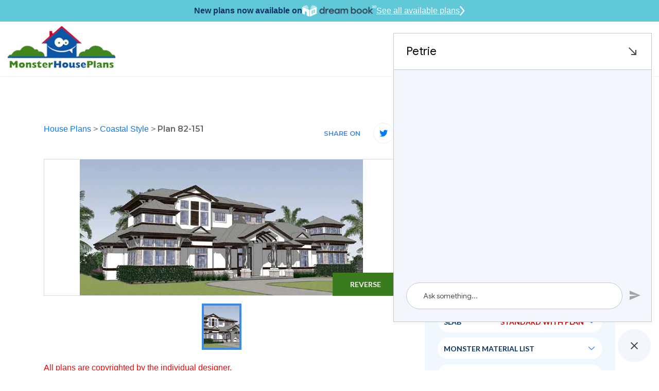

--- FILE ---
content_type: text/html; charset=UTF-8
request_url: https://new.monsterhouseplans.com/house-plans/coastal-style/4395-sq-ft-home-2-story-5-bedroom-6-bath-house-plans-plan82-151/
body_size: 43287
content:
<!DOCTYPE html>
<html lang="en">

<head>
    <!-- DialogFLow Code For Head TAG   -->
    <script src="https://www.gstatic.com/dialogflow-console/fast/df-messenger/prod/v1/df-messenger.js"></script>
    <link rel="stylesheet" href="https://www.gstatic.com/dialogflow-console/fast/df-messenger/prod/v1/themes/df-messenger-default.css">
    <div id="cx-bot-container"></div>
    <style>
        df-messenger {
            z-index: 999;
            position: fixed;
            --df-messenger-font-color: #000;
            --df-messenger-font-family: Google Sans;
            --df-messenger-chat-background: #f3f6fc;
            --df-messenger-message-user-background: #d3e3fd;
            --df-messenger-message-bot-background: #fff;
            --df-messenger-chat-window-width: 500px;
            --df-messenger-link-border: 1px solid transparent;
            bottom: 16px;
            right: 16px;
        }

        @media only screen and (max-width: 500px) {
            df-messenger {
                --df-messenger-chat-window-width: calc(100vw - 30px);
            }
        }

    </style>
    <!-- DialogFLow Code End   -->
    <!-- Meta Pixel Code -->
    <script>
        !function (f, b, e, v, n, t, s) {
            if (f.fbq) return;
            n = f.fbq = function () {
                n.callMethod ?
                    n.callMethod.apply(n, arguments) : n.queue.push(arguments)
            };
            if (!f._fbq) f._fbq = n;
            n.push = n;
            n.loaded = !0;
            n.version = '2.0';
            n.queue = [];
            t = b.createElement(e);
            t.async = !0;
            t.src = v;
            s = b.getElementsByTagName(e)[0];
            s.parentNode.insertBefore(t, s)
        }(window, document, 'script',
            'https://connect.facebook.net/en_US/fbevents.js');
        fbq('init', '788468876336570');
        fbq('track', 'PageView');
    </script>
    <noscript>
        <img height="1" width="1" src="https://www.facebook.com/tr?id=788468876336570&ev=PageView &noscript=1"/>
    </noscript>
    <!-- End Meta Pixel Code -->
    <!-- Google Tag Manager -->
    <script>(function(w,d,s,l,i){w[l]=w[l]||[];w[l].push({'gtm.start':
                new Date().getTime(),event:'gtm.js'});var f=d.getElementsByTagName(s)[0],
            j=d.createElement(s),dl=l!='dataLayer'?'&l='+l:'';j.async=true;j.src=
            'https://www.googletagmanager.com/gtm.js?id='+i+dl;f.parentNode.insertBefore(j,f);
        })(window,document,'script','dataLayer','GTM-W4HMCG2H');</script>
    <!-- End Google Tag Manager -->
    <!-- Google Tag Manager -->
    <script>(function(w,d,s,l,i){w[l]=w[l]||[];w[l].push({'gtm.start':
                new Date().getTime(),event:'gtm.js'});var f=d.getElementsByTagName(s)[0],
            j=d.createElement(s),dl=l!='dataLayer'?'&l='+l:'';j.async=true;j.src=
            'https://www.googletagmanager.com/gtm.js?id='+i+dl;f.parentNode.insertBefore(j,f);
        })(window,document,'script','dataLayer','GTM-N2GZKHC');</script>
    <!-- End Google Tag Manager -->
    
    <script>
        window.dataLayer = window.dataLayer || [];
    </script>
    
    <!-- Google tag (gtag.js) -->
    <script async src="https://www.googletagmanager.com/gtag/js?id=GTM-W4HMCG2H"></script>
    <script>
        window.dataLayer = window.dataLayer || [];
        function gtag(){dataLayer.push(arguments);}
        gtag('js', new Date());
        gtag('config', 'GTM-W4HMCG2H');
    </script>

    <meta http-equiv="Content-Type" content="text/html; charset=utf-8"/>
    <meta name="viewport" content="width=device-width, initial-scale=1"/>
    <meta http-equiv="X-UA-Compatible" content="IE=edge"/>
    <meta name="google-site-verification" content="fSkiDlHfrTqmg36MwrCQiFNFtawvKK44yzu6_MmSGA0"/>
    <meta name="facebook-domain-verification" content="6o5ajs2t5pbtroadtlaiix3g0xkcw9" />
            <meta name="robots" content="noindex, nofollow"/>
    
    
            <title>Coastal House Plan - 5 Bedrooms, 6 Bath, 4395 Sq Ft Plan 82-151</title>
                <meta name="Description" content="Find your dream Coastal style house plan such as Plan 82-151 which is a 4395 sq ft, 5 bed, 6 bath home with 3 garage stalls from Monster House Plans.">
                <meta name="Keywords" content="Coastal Style House Plans, 4395 Square Foot Home , 2 Story, 5 Bedroom, 6 Bath, 3 Garage Stalls, Monster House Plans, Plan 82-151">
    
    
    
            <link rel="canonical" href="https://new.monsterhouseplans.com/house-plans/coastal-style/4395-sq-ft-home-2-story-5-bedroom-6-bath-house-plans-plan82-151/"/>
        
    <link rel="apple-touch-icon" href="https://new.monsterhouseplans.com/files/website/img/favicon.png"/>
<link rel="icon" type="image/png" href="https://new.monsterhouseplans.com/files/website/img/favicon.png"/>
<!-- Place favicon.ico in the root directory -->
<link rel="stylesheet" href="https://new.monsterhouseplans.com/files/website/css/frontend.css?q=4067850"/>

<link rel="stylesheet" href="https://cdnjs.cloudflare.com/ajax/libs/font-awesome/5.15.2/css/all.min.css"/>
    

    <meta name="theme-color" content="#fafafa"/>

    
    <script id="mcjs">!function(c,h,i,m,p){m=c.createElement(h),p=c.getElementsByTagName(h)[0],m.async=1,m.src=i,p.parentNode.insertBefore(m,p)}(document,"script","https://chimpstatic.com/mcjs-connected/js/users/784fa626f2dd95686bb6c8af1/5506de8f88ea85e2d62c61ddc.js");</script>
</head>

<body>
<!-- DialogFLow Code FOR BODY TAG   -->
<script>
    function clearSessionData() {
        sessionStorage.clear();
        document.cookie.split(';').forEach(function (cookie) {
            document.cookie = cookie.replace(/^ +/, '').replace(/=.*/, '=;expires=' + new Date().toUTCString() + ';path=/');
        });
    }

    function deleteSessionCookie() {
        const cookies = document.cookie.split(';');
        cookies.forEach(cookie => {
            if (cookie.includes('df-session')) {
                document.cookie = cookie + ";expires=" + new Date(0).toUTCString() + ";path=/";
            }
        });
    }

    function loadBot(propertyId) {
        const botContainer = document.getElementById('cx-bot-container');
        const newMessengerElement = document.createElement('df-messenger');
        newMessengerElement.setAttribute('location', 'us-central1');
        newMessengerElement.setAttribute('project-id', 'progatix-gcp');
        newMessengerElement.setAttribute('agent-id', '249bcbfa-3cf4-4974-a644-696da13ced3c');
        newMessengerElement.setAttribute('language-code', 'en');
        newMessengerElement.setAttribute('max-query-length', '-1');
        newMessengerElement.setAttribute('intent', propertyId);
        const chatBubble = document.createElement('df-messenger-chat-bubble');
        chatBubble.setAttribute('chat-title', 'Petrie');
        chatBubble.setAttribute('expanded', 'true');
        newMessengerElement.appendChild(chatBubble);
        botContainer.appendChild(newMessengerElement);
        newMessengerElement.addEventListener('df-button-clicked', function (event) {
            console.log('Button clicked:', event);
            const buttonParameters = event.detail.text;
            if (buttonParameters === 'Floor Plan Videos') {
                $('#floor-gallery-container-videos a')[0].click()
            }
            if (buttonParameters === 'Image gallery') {
                $('#viewAllGalleryImages').click();
            }
        });
    }

    function getChatbotData() {
        const host = window.location.host;
        let data = {};
        data = {
            "intent": "TowneSquare_68ee3b9a05d21c2032e3ee37",
            "endpoint": "https://petrie-api.progatix.com/"
        };

        return data;
    }

    window.onload = function () {
        const propertyId = '68ee3b9a05d21c2032e3ee37';
        const chatbotData = getChatbotData();
        fetch(`${chatbotData.endpoint}chatbot/chatbot-status?propertyId=${propertyId}`).then(res => res.json())
            .then(data => {
                if (data.isToggled) {
                    clearSessionData();
                    deleteSessionCookie();
                    setTimeout(function () {
                        loadBot(chatbotData.intent);
                    }, 500);
                } else {
                    console.log("Chatbot is disabled for property:", propertyId);
                }
            })
            .catch(err => {
                console.error("Error checking chatbot status:", err);
            });
    };
</script>
<!-- DialogFLow Code End   -->
<!-- Google Tag Manager (noscript) -->
<noscript><iframe src="https://www.googletagmanager.com/ns.html?id=GTM-W4HMCG2H" height="0" width="0" style="display:none;visibility:hidden"></iframe></noscript>
<!-- End Google Tag Manager (noscript) -->
<!-- Google Tag Manager (noscript) -->
<noscript><iframe src="https://www.googletagmanager.com/ns.html?id=GTM-N2GZKHC" height="0" width="0" style="display:none;visibility:hidden"></iframe></noscript>
<!-- End Google Tag Manager (noscript) -->

<!--[if IE]>
<p class="browserupgrade">You are using an <strong>outdated</strong> browser. Please <a href="https://browsehappy.com/">upgrade
    your browser</a> to improve your experience and security.</p>
<![endif]-->


<header class="headerOveride">
    <div id="main-header">
        <div class="dreamBookHeadBar">
            <p>New plans now available on</p>
            <img height="22" src="https://new.monsterhouseplans.com/files/website/img/dreambook-head-logo.png" alt="dreambook-head-logo">
            <a class="btnHeaddreamBook" href="https://new.monsterhouseplans.com/house-plans/virtual-house-plans/">
                See all available plans
                <svg width="10" height="20" viewBox="0 0 21 40" fill="none" xmlns="http://www.w3.org/2000/svg">
                    <path d="M3 3L17 20L3 37" stroke="white" stroke-width="5" stroke-linecap="round"/>
                </svg>
            </a>
        </div>
                
                <div class="navBarHolder">
            <div class="container">
                <nav class="navbar navbar-expand-lg navbar-light">
                    
                    <a class="navbar-brand" href="https://new.monsterhouseplans.com"><img class="lazyload"
                                                                           data-src="https://new.monsterhouseplans.com/files/website/img/webp/logo.webp"
                                                                           alt="logo" width="210" height="90"/></a>

                    <button class="filterCloseTrigger" type="button">
                        <svg height="12pt" viewBox="0 0 329.26933 329" width="12pt" xmlns="http://www.w3.org/2000/svg">
                            <path
                                d="m194.800781 164.769531 128.210938-128.214843c8.34375-8.339844 8.34375-21.824219 0-30.164063-8.339844-8.339844-21.824219-8.339844-30.164063 0l-128.214844 128.214844-128.210937-128.214844c-8.34375-8.339844-21.824219-8.339844-30.164063 0-8.34375 8.339844-8.34375 21.824219 0 30.164063l128.210938 128.214843-128.210938 128.214844c-8.34375 8.339844-8.34375 21.824219 0 30.164063 4.15625 4.160156 9.621094 6.25 15.082032 6.25 5.460937 0 10.921875-2.089844 15.082031-6.25l128.210937-128.214844 128.214844 128.214844c4.160156 4.160156 9.621094 6.25 15.082032 6.25 5.460937 0 10.921874-2.089844 15.082031-6.25 8.34375-8.339844 8.34375-21.824219 0-30.164063zm0 0"/>
                        </svg>
                    </button>
                    <button class="navbar-toggler" style="order:3;" type="button" data-toggle="collapse"
                            data-target="#navbarSupportedContent"
                            aria-controls="navbarSupportedContent" aria-expanded="false" aria-label="Toggle navigation">
                        <span class="navbar-toggler-icon"></span>
                    </button>

                    <div class="collapse navbar-collapse" id="navbarSupportedContent">

                        <button class="navbar-toggler" type="button" data-toggle="collapse"
                                data-target="#navbarSupportedContent"
                                aria-controls="navbarSupportedContent" aria-expanded="false"
                                aria-label="Toggle navigation">
                            <span class="navbar-toggler-icon"></span>
                        </button>
                        <form method="POST" action="https://new.monsterhouseplans.com/house-plans-results-page/" accept-charset="UTF-8" id="search"><input name="_token" type="hidden" value="2JzeHDFIhImDaQV2Yt3Z2UrdGrDIp95MbkeyBZLv">
                        <div class="topSearchSec">
                            <div class="input-group">
                                <input type="hidden" name="top_search" value="Yes">
                                <input type="text" class="form-control" placeholder="Search" name="search_keyword"
                                       id="search_keyword_id2"
                                       aria-label="Quick search plan or designer by #" required="required">
                                <div class="input-group-append">
                                    <button class="btn btn-primary" type="submit" id="search_button2"><i><img
                                                class="lazyload"
                                                data-src="https://new.monsterhouseplans.com/files/website/img/webp/search-icon.webp"
                                                alt="search" width="16" height="16"></i></button>
                                </div>
                            </div>
                        </div>
                        </form>
                        <a class="adviceContact" href="tel:3603258057">
                            <span>Get advice from an architect</span>
                            <span><i><svg viewBox="0 0 512 512"
                                          class="svg-inline--fa fa-phone-alt fa-w-16 fa-2x">
                                            <path
                                                d="M497.39 361.8l-112-48a24 24 0 0 0-28 6.9l-49.6 60.6A370.66 370.66 0 0 1 130.6 204.11l60.6-49.6a23.94 23.94 0 0 0 6.9-28l-48-112A24.16 24.16 0 0 0 122.6.61l-104 24A24 24 0 0 0 0 48c0 256.5 207.9 464 464 464a24 24 0 0 0 23.4-18.6l24-104a24.29 24.29 0 0 0-14.01-27.6z"></path>
                                        </svg></i>
                                    360-325-8057</span>
                        </a>
                        <ul class="navbar-nav">
    <li class="nav-item active">
        <a class="nav-link" href="https://new.monsterhouseplans.com/house-plans/">HOUSE PLANS</a>
    </li>
    <li class="nav-item dropdown">
        <a class="nav-link dropdown-toggle" href="javascript:void(0)" role="button" data-toggle="dropdown" aria-haspopup="true" aria-expanded="false">SIZE</a>
        <div class="dropdown-menu mega-menu-section sizeFlexibleMenu" aria-labelledby="navbarDropdown1">
            <div class="mega-menu">
                <div class="singleMenu">
                    <div class="mega-menu-tile"><h2>Bedrooms</h2></div>
                    <ul class="mega-menu">
                        <li><a href="https://new.monsterhouseplans.com/house-plans/1-bedroom/">1 Bedroom House Plans</a></li>
                        <li><a href="https://new.monsterhouseplans.com/house-plans/two-bedroom-homes/">2 Bedroom House Plans</a></li>
                        <li><a href="https://new.monsterhouseplans.com/house-plans/three-bedrooms/">3 Bedroom House Plans</a></li>
                        <li><a href="https://new.monsterhouseplans.com/house-plans/4-bedrooms/">4 Bedroom House Plans</a></li>
                        <li><a href="https://new.monsterhouseplans.com/house-plans/5-bedrooms/">5 Bedroom House Plans</a></li>
                        <li><a href="https://new.monsterhouseplans.com/house-plans/6-bedrooms/">6 Bedroom House Plans</a></li>
                    </ul>
                </div>
                <div class="singleMenu">
                    <div class="mega-menu-tile"><h2>Square Footage</h2></div>
                    <ul class="mega-menu">
                                                    <li>
                                <a href="https://new.monsterhouseplans.com/house-plans/400-sq-ft/">400 sq ft house plans</a>
                            </li>
                                                    <li>
                                <a href="https://new.monsterhouseplans.com/house-plans/500-sq-ft/">500 sq ft house plans</a>
                            </li>
                                                    <li>
                                <a href="https://new.monsterhouseplans.com/house-plans/600-sq-ft/">600 sq ft house plans</a>
                            </li>
                                                    <li>
                                <a href="https://new.monsterhouseplans.com/house-plans/700-sq-ft/">700 sq ft house plans</a>
                            </li>
                                                    <li>
                                <a href="https://new.monsterhouseplans.com/house-plans/800-sq-ft/">800 sq ft house plans</a>
                            </li>
                                                    <li>
                                <a href="https://new.monsterhouseplans.com/house-plans/900-sq-ft/">900 sq ft house plans</a>
                            </li>
                                                    <li>
                                <a href="https://new.monsterhouseplans.com/house-plans/1000-sq-ft/">1000 sq ft house plans</a>
                            </li>
                                                    <li>
                                <a href="https://new.monsterhouseplans.com/house-plans/1100-sq-ft/">1100 sq ft house plans</a>
                            </li>
                                                    <li>
                                <a href="https://new.monsterhouseplans.com/house-plans/1200-sq-ft/">1200 sq ft house plans</a>
                            </li>
                                                    <li>
                                <a href="https://new.monsterhouseplans.com/house-plans/1300-sq-ft/">1300 sq ft house plans</a>
                            </li>
                                                    <li>
                                <a href="https://new.monsterhouseplans.com/house-plans/1400-sq-ft/">1400 sq ft house plans</a>
                            </li>
                                                    <li>
                                <a href="https://new.monsterhouseplans.com/house-plans/1500-sq-ft/">1500 sq ft house plans</a>
                            </li>
                                                    <li>
                                <a href="https://new.monsterhouseplans.com/house-plans/1600-sq-ft/">1600 sq ft house plans</a>
                            </li>
                                                    <li>
                                <a href="https://new.monsterhouseplans.com/house-plans/1700-sq-ft/">1700 sq ft house plans</a>
                            </li>
                                                    <li>
                                <a href="https://new.monsterhouseplans.com/house-plans/1800-sq-ft/">1800 sq ft house plans</a>
                            </li>
                                                    <li>
                                <a href="https://new.monsterhouseplans.com/house-plans/1900-sq-ft/">1900 sq ft house plans</a>
                            </li>
                                                    <li>
                                <a href="https://new.monsterhouseplans.com/house-plans/2000-sq-ft/">2000 sq ft house plans</a>
                            </li>
                                            </ul>
                </div>

            </div>
        </div>
    </li>
    <li class="nav-item dropdown mg-conteainer">
        <a class="nav-link dropdown-toggle" href="javascript:void(0)" id="navbarDropdown1" role="button"
           data-toggle="dropdown"
           aria-haspopup="true" aria-expanded="false">
            STYLES
        </a>
        <div class="dropdown-menu mega-menu-container styleFlexibleMenu" aria-labelledby="navbarDropdown1">
            <div class="p-3">
                <div class="mega-menu-tile"><h2>STYLES</h2></div>
                <ul class="mega-menu">
                                                                        <li><a href="https://new.monsterhouseplans.com/house-plans/a-frame-style/">A Frame</a></li>
                                                    <li><a href="https://new.monsterhouseplans.com/house-plans/acadian-style/">Acadian</a></li>
                                                    <li><a href="https://new.monsterhouseplans.com/house-plans/accessory-dwelling-unit-style/">Accessory Dwelling Unit</a></li>
                                                    <li><a href="https://new.monsterhouseplans.com/house-plans/barndominium-style/">Barndominium</a></li>
                                                    <li><a href="https://new.monsterhouseplans.com/house-plans/beach-style/">Beach</a></li>
                                                    <li><a href="https://new.monsterhouseplans.com/house-plans/bungalow-style/">Bungalow</a></li>
                                                    <li><a href="https://new.monsterhouseplans.com/house-plans/cape-cod-style/">Cape Cod</a></li>
                                                    <li><a href="https://new.monsterhouseplans.com/house-plans/carriage-style/">Carriage</a></li>
                                                    <li><a href="https://new.monsterhouseplans.com/house-plans/coastal-style/">Coastal</a></li>
                                                    <li><a href="https://new.monsterhouseplans.com/house-plans/colonial-style/">Colonial</a></li>
                                                    <li><a href="https://new.monsterhouseplans.com/house-plans/contemporary-style/">Contemporary</a></li>
                                                    <li><a href="https://new.monsterhouseplans.com/house-plans/cottage-style/">Cottage</a></li>
                                                    <li><a href="https://new.monsterhouseplans.com/house-plans/country-style/">Country</a></li>
                                                    <li><a href="https://new.monsterhouseplans.com/house-plans/craftsman-style/">Craftsman</a></li>
                                                    <li><a href="https://new.monsterhouseplans.com/house-plans/early-american-style/">Early American</a></li>
                                                    <li><a href="https://new.monsterhouseplans.com/house-plans/english-country-style/">English Country</a></li>
                                                    <li><a href="https://new.monsterhouseplans.com/house-plans/european-style/">European</a></li>
                                                    <li><a href="https://new.monsterhouseplans.com/house-plans/farm-style/">Farm</a></li>
                                                    <li><a href="https://new.monsterhouseplans.com/house-plans/florida-style/">Florida</a></li>
                                                    <li><a href="https://new.monsterhouseplans.com/house-plans/french-country-style/">French Country</a></li>
                                                    <li><a href="https://new.monsterhouseplans.com/house-plans/georgian-style/">Georgian</a></li>
                                                    <li><a href="https://new.monsterhouseplans.com/house-plans/greek-revival-style/">Greek Revival</a></li>
                                                    <li><a href="https://new.monsterhouseplans.com/house-plans/hampton-style/">Hampton</a></li>
                                                    <li><a href="https://new.monsterhouseplans.com/house-plans/italian-style/">Italian</a></li>
                                                    <li><a href="https://new.monsterhouseplans.com/house-plans/log-cabin-style/">Log Cabin</a></li>
                                                    <li><a href="https://new.monsterhouseplans.com/house-plans/luxury-style/">Luxury</a></li>
                                                    <li><a href="https://new.monsterhouseplans.com/house-plans/mediterranean-style/">Mediterranean</a></li>
                                                    <li><a href="https://new.monsterhouseplans.com/house-plans/modern-style/">Modern</a></li>
                                                    <li><a href="https://new.monsterhouseplans.com/house-plans/modern-farmhouse-style/">Modern Farmhouse</a></li>
                                                    <li><a href="https://new.monsterhouseplans.com/house-plans/mountain-rustic-style/">Mountain or Rustic</a></li>
                                                    <li><a href="https://new.monsterhouseplans.com/house-plans/new-american-style/">New American</a></li>
                                                    <li><a href="https://new.monsterhouseplans.com/house-plans/new-england-colonial-style/">New England Colonial</a></li>
                                                    <li><a href="https://new.monsterhouseplans.com/house-plans/northwest-style/">Northwest</a></li>
                                                    <li><a href="https://new.monsterhouseplans.com/house-plans/plantation-style/">Plantation</a></li>
                                                    <li><a href="https://new.monsterhouseplans.com/house-plans/prairie-style/">Prairie</a></li>
                                                    <li><a href="https://new.monsterhouseplans.com/house-plans/ranch-style/">Ranch</a></li>
                                                    <li><a href="https://new.monsterhouseplans.com/house-plans/santa-fe-style/">Santa Fe</a></li>
                                                    <li><a href="https://new.monsterhouseplans.com/house-plans/scandinavian-style/">Scandinavian</a></li>
                                                    <li><a href="https://new.monsterhouseplans.com/house-plans/shingle-style/">Shingle</a></li>
                                                    <li><a href="https://new.monsterhouseplans.com/house-plans/southern-style/">Southern</a></li>
                                                    <li><a href="https://new.monsterhouseplans.com/house-plans/southern-colonial-style/">Southern Colonial</a></li>
                                                    <li><a href="https://new.monsterhouseplans.com/house-plans/southwestern-style/">Southwest</a></li>
                                                    <li><a href="https://new.monsterhouseplans.com/house-plans/spanish-style/">Spanish</a></li>
                                                    <li><a href="https://new.monsterhouseplans.com/house-plans/sunbelt-style/">Sunbelt</a></li>
                                                    <li><a href="https://new.monsterhouseplans.com/house-plans/texas-hill-country-style/">Texas Hill Country</a></li>
                                                    <li><a href="https://new.monsterhouseplans.com/house-plans/traditional-style/">Traditional</a></li>
                                                    <li><a href="https://new.monsterhouseplans.com/house-plans/transitional-style/">Transitional</a></li>
                                                    <li><a href="https://new.monsterhouseplans.com/house-plans/tudor-style/">Tudor</a></li>
                                                    <li><a href="https://new.monsterhouseplans.com/house-plans/tuscan-style/">Tuscan</a></li>
                                                    <li><a href="https://new.monsterhouseplans.com/house-plans/victorian-style/">Victorian</a></li>
                                                    <li><a href="https://new.monsterhouseplans.com/house-plans/waterfront-style/">Waterfront</a></li>
                                                            </ul>
            </div>
        </div>
    </li>
    <li class="nav-item dropdown">
        <a class="nav-link dropdown-toggle" href="javascript:void(0)" id="navbarDropdown2" role="button"
           data-toggle="dropdown"
           aria-haspopup="true" aria-expanded="false">
            POPULAR SEARCHES
        </a>
        <div class="dropdown-menu" aria-labelledby="navbarDropdown2">
            <a class="dropdown-item" href="https://new.monsterhouseplans.com/house-plans/virtual-house-plans/">Virtual House Plans</a>
            <a class="dropdown-item" href="https://new.monsterhouseplans.com/house-plans/affordable-house-plans/">Economical to Build</a>
            <a class="dropdown-item" href="https://new.monsterhouseplans.com/house-plans/?sortBy=2">New Designs</a>
            <a class="dropdown-item" href="https://new.monsterhouseplans.com/house-plans/?sortBy=1">Best Sellers</a>
            <a class="dropdown-item" href="https://new.monsterhouseplans.com/house-plans/one-story-homes/">Small One Story</a>
            <a class="dropdown-item" href="https://new.monsterhouseplans.com/house-plans/vacation-homes/">Vacation Homes</a>
            
        </div>
    </li>
    

    <li class="nav-item dropdown">
        <a class="nav-link dropdown-toggle" href="javascript:void(0)" role="button" data-toggle="dropdown" aria-haspopup="true" aria-expanded="false">FEATURES</a>
        <div class="dropdown-menu feature-menu-section featureStyleMenu" aria-labelledby="navbarDropdown1">
            <div class="mega-menu">

                <div class="singleMenu">
                    <div class="mega-menu-tile"><h2>Interior</h2></div>
                    <ul class="mega-menu">
                        <li><a href="https://new.monsterhouseplans.com/house-plans/feature/accessible-handicap-house-plans/">Handicap Accessible</a></li>
                        <li><a href="https://new.monsterhouseplans.com/house-plans/feature/bonus-rooms/">Bonus Room</a></li>
                        <li><a href="https://new.monsterhouseplans.com/house-plans/feature/circular-dual-staircases/">Circular / Dual Staircases</a></li>
                        <li><a href="https://new.monsterhouseplans.com/house-plans/feature/family-room/">Family Room</a></li>
                        <li><a href="https://new.monsterhouseplans.com/house-plans/feature/flex-space/">Flex Space</a></li>
                        <li><a href="https://new.monsterhouseplans.com/house-plans/feature/grand-entry/">Grand Entry</a></li>
                        <li><a href="https://new.monsterhouseplans.com/house-plans/feature/hobby-rec-room/">Hobby / Rec-room</a></li>
                        <li><a href="https://new.monsterhouseplans.com/house-plans/feature/home-office-den/">Den / Office / Computer</a></li>
                        <li><a href="https://new.monsterhouseplans.com/house-plans/feature/home-theatre-media-room/">Media Room</a></li>
                        <li><a href="https://new.monsterhouseplans.com/house-plans/feature/income-potential/">Income Potential</a></li>
                        <li><a href="https://new.monsterhouseplans.com/house-plans/feature/interior-open-floor-plan/">Open Concept Floor Plan</a></li>
                        <li><a href="https://new.monsterhouseplans.com/house-plans/feature/library/">Library</a></li>
                        <li><a href="https://new.monsterhouseplans.com/house-plans/feature/main-floor-laundry-room/">Main Floor Laundry Room</a></li>
                        <li><a href="https://new.monsterhouseplans.com/house-plans/feature/plans-with-formal-dining-room/">Formal Dining Room</a></li>
                        <li><a href="https://new.monsterhouseplans.com/house-plans/feature/plans-with-formal-living-dining-room/">Formal Living Dining Room</a></li>
                        <li><a href="https://new.monsterhouseplans.com/house-plans/feature/plans-without-formal-dining-room/">Without Formal Dining Room</a></li>
                        <li><a href="https://new.monsterhouseplans.com/house-plans/feature/unfinished-future-spaces/">Unfinished Future</a></li>
                        <li><a href="https://new.monsterhouseplans.com/house-plans/feature/upstairs-laundry-room/">Upstairs Laundry Room</a></li>
                    </ul>
                </div>

                <div class="singleMenu">
                    <div class="mega-menu-tile"><h2>Exterior</h2></div>
                    <ul class="mega-menu">
                        <li><a href="https://new.monsterhouseplans.com/house-plans/feature/exterior-covered-rear-porches/">Covered Rear Porch</a></li>
                        <li><a href="https://new.monsterhouseplans.com/house-plans/feature/sun-deck/">Sun Deck</a></li>
                    </ul>
                </div>

                <div class="singleMenu">
                    <div class="mega-menu-tile"><h2>Unique</h2></div>
                    <ul class="mega-menu">
                        <li><a href="https://new.monsterhouseplans.com/house-plans/feature/great-room/">Great Room</a></li>
                        <li><a href="https://new.monsterhouseplans.com/house-plans/feature/inverted-living/">Inverted Living</a></li>
                        <li><a href="https://new.monsterhouseplans.com/house-plans/feature/unique-affordable-house-plans/">Unique Affordable</a></li>
                        <li><a href="https://new.monsterhouseplans.com/house-plans/feature/vaulted-ceiling/">Vaulted Ceiling</a></li>
                        <li><a href="https://new.monsterhouseplans.com/house-plans/feature/wine-cellar/">Wine Cellar</a></li>
                    </ul>
                </div>

                <div class="singleMenu">
                    <div class="mega-menu-tile"><h2>Mudroom</h2></div>
                    <ul class="mega-menu">
                        <li><a href="https://new.monsterhouseplans.com/house-plans/feature/mudrooms/">Mudroom</a></li>
                    </ul>
                </div>

                <div class="singleMenu">
                    <div class="mega-menu-tile"><h2>Garage Type</h2></div>
                    <ul class="mega-menu">
                        <li><a href="https://new.monsterhouseplans.com/house-plans/feature/garage-under/">Garage Under</a></li>
                        <li><a href="https://new.monsterhouseplans.com/house-plans/feature/garage-workshop/">Garage Workshop</a></li>
                        <li><a href="https://new.monsterhouseplans.com/house-plans/feature/large-oversized-garage/">Large Oversized Garage</a></li>
                    </ul>
                </div>

                <div class="singleMenu">
                    <div class="mega-menu-tile"><h2>Kitchen</h2></div>
                    <ul class="mega-menu">
                        <li><a href="https://new.monsterhouseplans.com/house-plans/feature/kitchen-breakfast-nook/">Kitchen Breakfast Nook</a></li>
                        <li><a href="https://new.monsterhouseplans.com/house-plans/feature/kitchen-eating-bar/">Kitchen Eating Bar</a></li>
                        <li><a href="https://new.monsterhouseplans.com/house-plans/feature/kitchen-island/">Kitchen Island</a></li>
                        <li><a href="https://new.monsterhouseplans.com/house-plans/feature/kitchen-walk-in-pantry/">Kitchen Walk-In Pantry</a></li>
                    </ul>
                </div>

                <div class="singleMenu">
                    <div class="mega-menu-tile"><h2>Bedrooms & Baths</h2></div>
                    <ul class="mega-menu">
                        <li><a href="https://new.monsterhouseplans.com/house-plans/feature/guest-suite/">Guest Suite</a></li>
                        <li><a href="https://new.monsterhouseplans.com/house-plans/feature/master-bedroom-sitting-area-nursery/">Master Bedroom Sitting Area Nursery</a></li>
                        <li><a href="https://new.monsterhouseplans.com/house-plans/feature/upstairs-master-bedrooms/">Upstairs Master Bedroom</a></li>
                    </ul>
                </div>

                <div class="singleMenu">
                    <div class="mega-menu-tile"><h2>Lot Characteristics</h2></div>
                    <ul class="mega-menu">
                        <li><a href="https://new.monsterhouseplans.com/house-plans/feature/hillside-walkout-basement/">Hillside Walkout Basement</a></li>
                        <li><a href="https://new.monsterhouseplans.com/house-plans/feature/vacation-homes/">Vacation Homes</a></li>
                        <li><a href="https://new.monsterhouseplans.com/house-plans/corner-lot/">Corner Lot</a></li>
                    </ul>
                </div>

                <div class="singleMenu">
                    <div class="mega-menu-tile"><h2>Building Shape</h2></div>
                    <ul class="mega-menu">
                        <li><a href="https://new.monsterhouseplans.com/house-plans/a-frame-shaped-homes/">A-Frame</a></li>
                        <li><a href="https://new.monsterhouseplans.com/house-plans/h-shaped-homes/">H-Shaped</a></li>
                        <li><a href="https://new.monsterhouseplans.com/house-plans/l-shaped-homes/">L-Shaped</a></li>
                        <li><a href="https://new.monsterhouseplans.com/house-plans/octagon-shaped-homes/">Octagon Shaped</a></li>
                        <li><a href="https://new.monsterhouseplans.com/house-plans/u-shaped-homes/">U-Shaped</a></li>
                        <li><a href="https://new.monsterhouseplans.com/house-plans/v-shaped-homes/">V-Shaped</a></li>
                    </ul>
                </div>

            </div>
        </div>
    </li>

    
    <li class="nav-item">
        <a class="nav-link" href="https://new.monsterhouseplans.com/materials-list/">MATERIAL LIST</a>
    </li>
    <li class="nav-item">
        <a class="nav-link" href="https://new.monsterhouseplans.com/cost-to-build/">COST-TO-BUILD</a>
    </li>
    <li class="nav-item dropdown">
        <a class="nav-link dropdown-toggle" href="javascript:void(0)" id="navbarDropdown4" role="button"
           data-toggle="dropdown"
           aria-haspopup="true" aria-expanded="false">
           About
        </a>
        <div class="dropdown-menu" aria-labelledby="navbarDropdown2">
            <a class="dropdown-item" href="https://new.monsterhouseplans.com/testimonials/">TESTIMONIALS</a>
            <a class="dropdown-item" href="https://new.monsterhouseplans.com/house-plans-faq/">FAQ</a>
            <a class="dropdown-item" href="https://new.monsterhouseplans.com/blog/" target="_blank">BLOG</a>
        </div>
    </li>
    
</ul>
                    </div>

                    <div class="topBarRightInfoSec">

                        <form method="POST" action="https://new.monsterhouseplans.com/house-plans-results-page/" accept-charset="UTF-8" id="search"><input name="_token" type="hidden" value="2JzeHDFIhImDaQV2Yt3Z2UrdGrDIp95MbkeyBZLv">
                        <div class="dropdown searchdropDown">
                            <button class="btn-searchIcon" type="button" data-toggle="dropdown"
                                    aria-expanded="false">
                                <img class="lazyload"
                                     data-src="https://new.monsterhouseplans.com/files/website/img/webp/search-icon.webp" alt="search"
                                     width="16" height="16">
                            </button>
                            <div class="dropdown-menu">
                                <div class="headerSearchBar">
                                    <input type="hidden" name="top_search" value="Yes"/>
                                    <input type="text" class="form-control" id="search_keyword_id1"
                                           name="search_keyword"
                                           placeholder="Find Plans" aria-label="Quick search plan or designer by #"
                                           required="required"/>

                                    <button class="btnSearch" id="search_button1" type="submit">
                                        <i><img class="lazyload"
                                                data-src="https://new.monsterhouseplans.com/files/website/img/webp/search-icon.webp"
                                                alt="search" width="16" height="16"></i>
                                    </button>
                                </div>
                            </div>
                        </div>
                        </form>
                        <form method="POST" action="https://new.monsterhouseplans.com/house-plans-results-page/" accept-charset="UTF-8" id="search"><input name="_token" type="hidden" value="2JzeHDFIhImDaQV2Yt3Z2UrdGrDIp95MbkeyBZLv">
                        <div class="headerSearchBar headerSearchWithoutDropdown">
                            <input type="hidden" name="top_search" value="Yes"/>
                            <input type="text" class="form-control" id="search_keyword_id1" name="search_keyword"
                                   placeholder="Find Plans" aria-label="Quick search plan or designer by #"
                                   required="required"/>

                            <button class="btnSearch" id="search_button1" type="submit">
                                <i><img class="lazyload"
                                        data-src="https://new.monsterhouseplans.com/files/website/img/webp/search-icon.webp"
                                        alt="search" width="16" height="16"></i>
                            </button>
                        </div>
                        </form>
                    </div>
                    <div class="topBarRightInfoSec mr-3 ml-3">
                        <ul>
                            <li>
                                <a href="https://new.monsterhouseplans.com/favorites/">
                                    <i>
                                        <i class="far fa-heart"></i>
                                        <i class="fas fa-heart"></i>
                                                                                    <span class="count ajaxCount">
                                            0
                                        </span>
                                                                            </i>
                                </a>
                            </li>
                                                            <li>
                                    <a href="javascript:void(0);" class="login" data-toggle="loginSignup"
                                       data-target='#loginSignupModal'>
                                        <i><img class="lazyload"
                                                data-src="https://new.monsterhouseplans.com/files/website/img/webp/login.webp" alt="img"
                                                width="16" height="16"/></i>
                                    </a>
                                </li>
                                                    </ul>
                    </div>
                </nav>
            </div>
        </div>
            </div>
        <div class="row" id="successCoupon" style="display: none">
        <div class="col-md-12">
            <div class="form-body">
                <div class="alert alert-success">
                    <button class="close" data-close="alert"></button>
                    <strong>Success!</strong> <span>Coupon code has been received.</span></div>
            </div>
        </div>
    </div>
</header>





    <div id="fb-root"></div>
                    <div class="housePlanDetailPageContainer">
                                    <div class="container">
                <div class="housePlanDetailPageSec houseplanRewamp">
                    <div class="housePlanDetailPageHolder housePlanDetailPageHolderRewamp">

                        <div class="housePlanDetailPageLeftSec sticky_parent">
                            <div class="housePlanDetailTitleHolder">
                                <input type="hidden" id="designer_check" value="82">
                                <div class="housePlanDetailTitleLeftSec">
                                    <p>
                                        <a href="https://new.monsterhouseplans.com">House Plans </a>
                                        >
                                                                                    <a href="https://new.monsterhouseplans.com/house-plans/coastal-style/ ">
                                                 Coastal
                                                Style
                                            </a>
                                            > <strong> Plan 82-151</strong>
                                                                                                                        </p>
                                </div>

                                <div class="housePlanDetailTitleRightSec">
                                    <span>SHARE ON</span>
                                    <!-- facebook -->
                                    <div class="fb-like" data-href="https://new.monsterhouseplans.com/house-plans/coastal-style/4395-sq-ft-home-2-story-5-bedroom-6-bath-house-plans-plan82-151/"
                                         data-layout="button_count" data-action="like" data-size="small"
                                         data-show-faces="false" data-share="true"></div>

                                    <!-- instagram -->
                                    <!--<a href="https://www.instagram.com/monsterhouseplans/" target="_blank">
                                            <svg aria-hidden="true" focusable="false" data-prefix="fab"
                                                data-icon="instagram" role="img" xmlns="http://www.w3.org/2000/svg"
                                                viewBox="0 0 448 512"
                                                class="svg-inline--fa fa-instagram fa-w-14 fa-2x">
                                                <path fill="currentColor"
                                                    d="M224.1 141c-63.6 0-114.9 51.3-114.9 114.9s51.3 114.9 114.9 114.9S339 319.5 339 255.9 287.7 141 224.1 141zm0 189.6c-41.1 0-74.7-33.5-74.7-74.7s33.5-74.7 74.7-74.7 74.7 33.5 74.7 74.7-33.6 74.7-74.7 74.7zm146.4-194.3c0 14.9-12 26.8-26.8 26.8-14.9 0-26.8-12-26.8-26.8s12-26.8 26.8-26.8 26.8 12 26.8 26.8zm76.1 27.2c-1.7-35.9-9.9-67.7-36.2-93.9-26.2-26.2-58-34.4-93.9-36.2-37-2.1-147.9-2.1-184.9 0-35.8 1.7-67.6 9.9-93.9 36.1s-34.4 58-36.2 93.9c-2.1 37-2.1 147.9 0 184.9 1.7 35.9 9.9 67.7 36.2 93.9s58 34.4 93.9 36.2c37 2.1 147.9 2.1 184.9 0 35.9-1.7 67.7-9.9 93.9-36.2 26.2-26.2 34.4-58 36.2-93.9 2.1-37 2.1-147.8 0-184.8zM398.8 388c-7.8 19.6-22.9 34.7-42.6 42.6-29.5 11.7-99.5 9-132.1 9s-102.7 2.6-132.1-9c-19.6-7.8-34.7-22.9-42.6-42.6-11.7-29.5-9-99.5-9-132.1s-2.6-102.7 9-132.1c7.8-19.6 22.9-34.7 42.6-42.6 29.5-11.7 99.5-9 132.1-9s102.7-2.6 132.1 9c19.6 7.8 34.7 22.9 42.6 42.6 11.7 29.5 9 99.5 9 132.1s2.7 102.7-9 132.1z"
                                                    class=""></path>
                                            </svg>
                                        </a>-->
                                    <!-- twitter -->
                                    <a class="twitter" target="_blank"
                                       href="http://twitter.com/share?url=https://new.monsterhouseplans.com/house-plans/coastal-style/4395-sq-ft-home-2-story-5-bedroom-6-bath-house-plans-plan82-151/&media=https://s3-us-west-2.amazonaws.com/stage.monsterhouseplans.com/uploads/images_plans/82/82-151/82-151tn.jpg&description=MonsterHousePlans - 82-151">
                                        <i class="fab fa-twitter"></i>
                                    </a>

                                    <!-- pinterest -->
                                    <a data-pin-do="buttonPin" data-pin-count="beside" target="_blank"
                                       class="pintrest-icon"
                                       href="//www.pinterest.com/pin/create/button/?url=https://new.monsterhouseplans.com/house-plans/coastal-style/4395-sq-ft-home-2-story-5-bedroom-6-bath-house-plans-plan82-151/&media=https://s3-us-west-2.amazonaws.com/stage.monsterhouseplans.com/uploads/images_plans/82/82-151/82-151tn.jpg&description=MonsterHousePlans - 82-151"
                                       data-pin-do="buttonPin" data-pin-config="beside" rel="nofollow">
                                    </a>
                                </div>

                            </div>
                            <div class="housePlanSliderHolder">
                                <div class="primary-slider">

                                    <div class="planIconBar">
                                                                                                                                                            </div>

                                    <ul class="individualPlanSlider slider-for">
                                        <li>
                                            <img
                                                src="https://s3-us-west-2.amazonaws.com/stage.monsterhouseplans.com/uploads/images_plans/82/82-151/82-151e.webp"
                                                onerror="this.onerror=null;this.src='https://s3-us-west-2.amazonaws.com/stage.monsterhouseplans.com/uploads/images_plans/82/82-151/82-151e.jpg';"
                                                alt="82-151e.webp"
                                                class="img-fluid">
                                        </li>
                                                                            </ul>
                                    <a class="sliderReverseIcon btn btn-primary" href="javascript:void(0);">Reverse</a>
                                </div>
                                <ul class="slider-nav">
                                    <li>
                                        <img
                                            src="https://s3-us-west-2.amazonaws.com/stage.monsterhouseplans.com/uploads/images_plans/82/82-151/82-151e.webp"
                                            onerror="this.onerror=null;this.src='https://s3-us-west-2.amazonaws.com/stage.monsterhouseplans.com/uploads/images_plans/82/82-151/82-151e.jpg';"
                                            alt="82-151e.webp"
                                            class="img-fluid">
                                    </li>
                                                                    </ul>
                            </div>

                            <!-- Note: mandatory for all plans -->
                            <div class="long-desc">
                                <p style="color: red;" class="m-0">All plans are copyrighted by the individual designer.</p>
                                <p style="color: red;">Photographs may reflect custom changes that were not included in the original design.</p>
                            </div>

                                                    </div>

                        <div class="housePlanDetailPageRightSec houseplanTopRightSec sticky_parent">
                            <div class="housePlanDetailTitleLeftSec">
                                <h2>
                                    5 Bedroom, 6
                                    Bath  Coastal                                    House
                                    Plan #82-151
                                </h2>
                            </div>
                            <div class="housePlanRating">
                                <div id="product_just_stars" class="reg"></div>
                            </div>
                            <div class="housePlanActionSec">
                                
                                <!-- for another design -->
                                <ul class="housePlanActionSecGrid">
                                    <li>
                                        <a href="https://new.monsterhouseplans.com/house-plans/print-plan82-151/"
                                           target="_blank" rel="nofollow">
                                            <i>
                                                <svg width="21" height="21" viewBox="0 0 21 21" fill="none"
                                                     xmlns="http://www.w3.org/2000/svg">
                                                    <path
                                                        d="M5.09961 0C4.82911 0 4.56969 0.107456 4.37842 0.298728C4.18714 0.490001 4.07969 0.749422 4.07969 1.01992V5.09961H2.03984C1.49884 5.09961 0.980001 5.31452 0.597456 5.69707C0.214911 6.07961 0 6.59845 0 7.13945V15.2988C0 15.8398 0.214911 16.3587 0.597456 16.7412C0.980001 17.1238 1.49884 17.3387 2.03984 17.3387H4.07969V19.3785C4.07969 19.649 4.18714 19.9084 4.37842 20.0997C4.56969 20.291 4.82911 20.3984 5.09961 20.3984H15.2988C15.5693 20.3984 15.8288 20.291 16.02 20.0997C16.2113 19.9084 16.3188 19.649 16.3188 19.3785V17.3387H18.3586C18.8996 17.3387 19.4184 17.1238 19.801 16.7412C20.1835 16.3587 20.3984 15.8398 20.3984 15.2988V7.13945C20.3984 6.59845 20.1835 6.07961 19.801 5.69707C19.4184 5.31452 18.8996 5.09961 18.3586 5.09961H16.3188V1.01992C16.3188 0.749422 16.2113 0.490001 16.02 0.298728C15.8288 0.107456 15.5693 0 15.2988 0H5.09961ZM15.2988 12.2391H5.09961C4.82911 12.2391 4.56969 12.3465 4.37842 12.5378C4.18714 12.7291 4.07969 12.9885 4.07969 13.259V15.2988H2.03984V7.13945H18.3586V15.2988H16.3188V13.259C16.3188 12.9885 16.2113 12.7291 16.02 12.5378C15.8288 12.3465 15.5693 12.2391 15.2988 12.2391ZM14.2789 5.09961H6.11953V2.03984H14.2789V5.09961ZM3.05977 8.15938V10.1992H6.11953V8.15938H3.05977ZM14.2789 14.2789V18.3586H6.11953V14.2789H14.2789Z"
                                                        fill="#0A3365"/>
                                                </svg>
                                            </i>
                                            <span>Print This Page</span>
                                        </a>
                                    </li>
                                    <li class="addtofav">
                                                                                    <a href="javascript:void(0);" data-toggle="modal"
                                               data-target="#ModalAddToFavorit">
                                                <i>
                                                    <svg width="21" height="20" viewBox="0 0 21 20" fill="none"
                                                         xmlns="http://www.w3.org/2000/svg">
                                                        <path
                                                            d="M10.605 16.9482L10.5 17.0572L10.3845 16.9482C5.397 12.2507 2.1 9.14441 2.1 5.99455C2.1 3.81471 3.675 2.17984 5.775 2.17984C7.392 2.17984 8.967 3.26975 9.5235 4.75204H11.4765C12.033 3.26975 13.608 2.17984 15.225 2.17984C17.325 2.17984 18.9 3.81471 18.9 5.99455C18.9 9.14441 15.603 12.2507 10.605 16.9482ZM15.225 0C13.398 0 11.6445 0.882834 10.5 2.26703C9.3555 0.882834 7.602 0 5.775 0C2.541 0 0 2.6267 0 5.99455C0 10.1035 3.57 13.4714 8.9775 18.5613L10.5 20L12.0225 18.5613C17.43 13.4714 21 10.1035 21 5.99455C21 2.6267 18.459 0 15.225 0Z"
                                                            fill="#0A3365"/>
                                                    </svg>
                                                </i>
                                                <span>Add to Favorites</span>
                                            </a>
                                                                            </li>
                                    <li>
                                        <a href="javascript:void(0);" data-toggle="modal"
                                           data-target="#myEmailToFriendModal">
                                            <i>
                                                <svg width="23" height="20" viewBox="0 0 23 20" fill="none"
                                                     xmlns="http://www.w3.org/2000/svg">
                                                    <path
                                                        d="M22.6633 9.21443L13.4632 0.325327C13.3024 0.169979 13.0975 0.0641916 12.8744 0.0213377C12.6514 -0.0215162 12.4202 0.000487735 12.2101 0.0845676C12 0.168647 11.8204 0.311028 11.694 0.49371C11.5676 0.676392 11.5002 0.891173 11.5001 1.1109V5.04988C8.35862 5.33077 5.43867 6.73421 3.31168 8.98556C1.18469 11.2369 0.00376253 14.1741 0 17.2224V18.8891C0.000181536 19.1197 0.0746469 19.3446 0.213068 19.5325C0.351488 19.7205 0.547002 19.8621 0.772493 19.9378C0.997983 20.0135 1.24227 20.0196 1.47147 19.9551C1.70068 19.8906 1.90343 19.7588 2.05162 19.578C3.17829 18.2835 4.56067 17.2189 6.118 16.4464C7.67533 15.6739 9.37639 15.2091 11.1218 15.079C11.1793 15.0723 11.323 15.0612 11.5001 15.0501V18.8891C11.5002 19.1088 11.5676 19.3236 11.694 19.5063C11.8204 19.689 12 19.8314 12.2101 19.9154C12.4202 19.9995 12.6514 20.0215 12.8744 19.9787C13.0975 19.9358 13.3024 19.83 13.4632 19.6747L22.6633 10.7856C22.8789 10.5772 23 10.2946 23 10C23 9.70537 22.8789 9.4228 22.6633 9.21443ZM13.8001 16.2068V13.889C13.8001 13.5943 13.679 13.3117 13.4633 13.1033C13.2476 12.8949 12.9551 12.7778 12.6501 12.7778C12.3569 12.7778 11.1597 12.8334 10.8538 12.8723C7.75437 13.1482 4.80408 14.286 2.35983 16.1479C2.63726 13.6972 3.84051 11.4315 5.7392 9.78462C7.63789 8.1377 10.0986 7.22532 12.6501 7.22216C12.9551 7.22216 13.2476 7.10509 13.4633 6.89671C13.679 6.68833 13.8001 6.40571 13.8001 6.11102V3.79319L20.2241 10L13.8001 16.2068Z"
                                                        fill="#0A3365"/>
                                                </svg>
                                            </i>
                                            <span>Share this Plan </span>
                                        </a>
                                    </li>
                                    <li>
                                        <a href="https://new.monsterhouseplans.com/ask-architect-about-house-plan/" class='askarch'>
                                            <i>
                                                <svg width="20" height="20" viewBox="0 0 20 20" fill="none"
                                                     xmlns="http://www.w3.org/2000/svg">
                                                    <path
                                                        d="M10.99 4.74023L12.92 8.18023M17.136 10.0002C16.2052 10.9483 15.0947 11.7013 13.8696 12.2154C12.6444 12.7294 11.3291 12.9942 10.0005 12.9942C8.67187 12.9942 7.35657 12.7294 6.13142 12.2154C4.90627 11.7013 3.79584 10.9483 2.865 10.0002M19 19.0002L16.84 15.1602M1 19.0002L9.02 4.74023"
                                                        stroke="#0A3365" stroke-width="2" stroke-linecap="round"
                                                        stroke-linejoin="round"/>
                                                    <path
                                                        d="M10 5C11.1046 5 12 4.10457 12 3C12 1.89543 11.1046 1 10 1C8.89543 1 8 1.89543 8 3C8 4.10457 8.89543 5 10 5Z"
                                                        stroke="#0A3365" stroke-width="2" stroke-linecap="round"
                                                        stroke-linejoin="round"/>
                                                </svg>
                                            </i>
                                            <span>Ask the Architect</span>
                                        </a>
                                    </li>
                                </ul>
                                <!-- for another design end -->
                            </div>
                            
                                <div class="selectPlanFormHolder">
    <form method="POST" action="https://new.monsterhouseplans.com/house-plans-payment/?plan=82-151" accept-charset="UTF-8" name="pricing_form" id="pricing_form" onsubmit="calculate_purchase();"><input name="_token" type="hidden" value="2JzeHDFIhImDaQV2Yt3Z2UrdGrDIp95MbkeyBZLv">
    <div class="selectPlanAmountSec p-0">
        <h4>Plan Purchase Options</h4>
        <p class="priceSec">Price: <span>$<span id="total">0</span></span></p>
    </div>
    <div class="selectPlanFormSec">
        <div class="one-fifth">
            <input id="chosen_set" type="hidden">
            <input id="chosen_intelligent_plan" type="hidden">
            <input id="chosen_autodesk" type="hidden">
            <input id="chosen_wind_bracing_design" type="hidden">
            <input id="chosen_res_check_energy" type="hidden">
            <input id="chosen_foundation" type="hidden">
            <input id="total_hide" type="hidden" name="total_price">
            <input id="plan" type="hidden" name="plan" value="82-151">
            <input id="show_discount" type="hidden" name="show_discount" value="0">
            <input id="discount_value" type="hidden" name="discount_value" value="0">
            <input id="discount_type" type="hidden" name="discount_type" value="">
                                    <input type="checkbox" name="other_opt8" style="display: none">
            <input type="checkbox" name="other_opt6_checkbox" style="display: none">

            <div class="detail-sidebar">
                <div class="fifth-inner">

                    <div class="purchase-option-wrapper">
                        <div class="option-wrapper">
                            <!-- <a data-toggle="modal"
                            class="pull-right whats-included-link"
                            data-target="#WhatsIncluded"
                            href="javascript:void(0);"
                            data-anchor-link="true">What's included in this plan?</a> -->

                            <div class="btn-group btn-block  purchase-dropdown" id="plan-">
                                <div class="customTooltip">
                                    <p>Please uncheck first "Purchase MML without any plan package" under MONSTER MATERIAL LIST</p>
                                </div>
                                <button
                                    class="btn btn-lg btn-block clearfix dropdown-toggle option-button"
                                    data-toggle="dropdown"
                                    data-contain="plan-set-ddown-container">
                                    <span id="selected-plan-set"
                                          class="pull-left without_plan_pkg_text">Loading...</span>
                                    <span class="carets pull-right">
                                        <span class="caret caret-reversed"></span>
                                        <span class="caret"></span>
                                    </span>
                                    <span class="salePriceTag">
                                                                                <span class="right-text option-price without_plan_pkg_price" id="selected-plan-set-price" style="color: #CA0202 !important;">$0</span>
                                    </span>

                                </button>

                                <ul class="dropdown-menu setLi plan-set-ddown" data-ddown="plan-set-ddown" onclick="calculate_purchase();">

                                                                                                            
                                    
                                                                        
                                                                        
                                                                            <li id="plan_set4"
                                            onclick="deselect_intelligent_plan();">
                                            <div class="clearfix">
                                                <i class="icon icon-checkmark pull-left"></i><span class="pull-left left-text"
                                                    id="set4_title">PDF</span>
                                                
                                                <span id="recommended" class="color-red"> (recommended)</span>
                                                
                                                                                                    <span class="pull-right right-text">$<span id="plan_set4_price">4395</span></span>
                                                                                            </div>

                                            <p>This is the package you would want to buy if you are planning on making minor modifications to the drawings. Although this is not an "Instant Download", it is the fastest way to receive your plan order, and, you save the shipping costs.</p>
                                        </li>
                                                                        
                                                                        
                                                                        
                                                                        
                                                                        
                                                                        
                                                                        
                                                                            <li id="plan_set5"
                                            onclick="deselect_intelligent_plan();">
                                            <div class="clearfix">
                                                <i class="icon icon-checkmark pull-left"></i><span class="pull-left left-text"
                                                    id="set5_title">CAD</span>
                                                                                                    <span class="pull-right right-text">$<span id="plan_set5_price">5494</span></span>
                                                                                            </div>

                                            <p> This is the package you would want to buy if you are planning on making substantial modifications . Although this is not an "Instant Download", it is the fastest way to receive your plan order, and, you save the shipping costs.</p>
                                        </li>
                                                                        
                                                                                                        </ul>
                            </div>
                            <div class="plan-pdf text-center hide"
                                 style="display: none;">
                                Instant Download After Checkout
                            </div>
                        </div>
                        <div class="option-wrapper">
                            <!-- <label class="pull-left include">

                                <span class="labelBold">Foundation Options</span>
                            </label> -->
                            

                            <div class="btn-group btn-block" id="plan-">
                                <button
                                    class="btn btn-lg btn-block clearfix dropdown-toggle option-button"
                                    data-toggle="dropdown"
                                    data-contain="foundation-ddown-container">
                                    <span id="selected-plan-set"
                                          class="pull-left">Loading...</span>
                                    <span class="carets pull-right">
                                        <span class="caret caret-reversed"></span>
                                        <span class="caret"></span>
                                    </span>




                                    <span class="salePriceTag">
                                                                                <span class="pull-right option-price" id="selected-plan-set-price" style="color: #CA0202 !important;">$0</span>
                                    </span>

                                </button>
                                <ul class="dropdown-menu setLi foundation foundation-ddown"
                                    data-ddown="foundation-ddown"
                                    onclick="calculate_purchase();">
                                    <input type="radio" name="foundation"
                                           style="display:none">
                                                                                                                                                                                                                                                                                                                                                                                                                                                                                                                                                        <li id="found6"
                                                data-found-val="6"
                                                data-found-index="0">
                                                <div class="clearfix">
                                                    <i class="icon icon-checkmark pull-left"></i>
                                                    <span class="pull-left left-text" id="ftitle6">Slab</span>
                                                                                                            <span class="pull-right right-text found-price"><span id="foundation6_price">Standard With Plan</span></span>
                                                                                                    </div>
                                            </li>
                                                                                                                                                                                                                                                                                                                                                                                            </ul>
                            </div>
                            <div class="plan-pdf text-center hide"
                                 style="display: none;">
                                Instant Download After Checkout
                            </div>
                        </div>
                        
                                                    <div class="option-wrapper">
                                <label class="strong m-0 px-2 d-none">
                                    Monster Material List
                                </label>

                                <div id="additional-options-wrapper" style="">

                                    <a id="show_additional_options"
                                    class="btn btn-block btn-lg option-button dropdown-toggle ">
                                        <span
                                            class="pull-left exclusive-opt-title">Monster Material List</span>
                                        <span class="caret pull-right"></span>
                                    </a>

                                    <div id="additional-options"
                                        class="exclusive-opt-ddown"
                                        style="display: none;">

                                        
                                            <div class="options check-new" style="flex-wrap:wrap;">
                                                <p class="pull-left">
                                                    <input id="plan_set27"
                                                           type="checkbox"
                                                           name="pricing[Plan Sets][Monster Material List]"
                                                           value="450"
                                                           onclick="check_planset(this.id);">
                                                           <!-- onclick="calculate_purchase();"> -->
                                                    <label for="plan_set27" id="set27_title">Monster Material List</label>

                                                                                                            <span class="color-red span-new-line"> (Allow 7 to 10 business days for delivery)</span>
                                                    
                                                </p>

                                                                                                    <p class="pull-right">$<span id="plan_set27_price">450</span></p>
                                                
                                                <a style="margin:1rem 0 0 0;" class="d-flex align-items-center text-dark" href="https://new.monsterhouseplans.com/materials-list/" target="_blank">
                                                    <img src="https://new.monsterhouseplans.com/files/website/img/xl-color-icon.png" alt="img">
                                                    <span style="padding-left:5px;">Download sample</span>
                                                </a>
                                                <span class="color-red span-new-line">
                                                    Note : If you order a Monster Material List, as well as an alternate foundation, or Exterior wall change, your Material List may not reflect your alternate options.
                                                </span>
                                                                                            </div>

                                                                            </div>
                                </div>
                            </div>
                        
                        <div class="option-wrapper">

                            <div id="additional-options-wrapper" class="" style="">

                                <a id="show_additional_options"
                                   class="btn btn-block btn-lg option-button dropdown-toggle">
                                    <span class="pull-left">Optional Add-Ons</span>
                                    <span class="caret pull-right"></span>
                                </a>

                                <div id="additional-options"
                                     style="display: none;">

                                                                            <div class="options check-new">
                                            <p class="pull-left">

                                                <input id="other_opt7" type="checkbox" name="pricing[Other Options][Right Reverse]"
                                                       value="150"
                                                       onclick="calculate_purchase();">
                                                <label for="other_opt7">Right Reading Reverse</label>
                                            </p>

                                                                                                                                                <p class="pull-right">$<span id="other_opt7_price">150</span></p>
                                                                                                                                    </div>
                                                                                                                                                                                                                                                                                                                                                                                                                                                                                                                                                                                                                                    

                                    
                                    
                                    <p class="color-red span-new-line" style="font-size: 14px;">
                                        Note : If you order a Material List, as well as an alternate foundation, Exterior wall change, your Material List may not reflect your alternate options.
                                    </p>
                                </div>
                            </div>
                        </div>
                    </div>
                </div>
            </div>
        </div>
    </div>
    <div class="selectPlanAmountSec">
        <!-- <p>Subtotal: <b>$<span id="total">0</span></b></p> -->
        <button class="btn btn-primary btn-sm btn-buy" disabled="disabled" id="mhp-category"><svg class="mr-2" width="23" height="23" viewBox="0 0 23 23" fill="none" xmlns="http://www.w3.org/2000/svg"><path d="M0.977777 0C0.718455 0 0.469753 0.100967 0.286385 0.28069C0.103016 0.460412 0 0.704167 0 0.958333C0 1.2125 0.103016 1.45625 0.286385 1.63598C0.469753 1.8157 0.718455 1.91667 0.977777 1.91667H1.45884C1.67116 1.91703 1.87759 1.98511 2.04693 2.11063C2.21628 2.23615 2.33934 2.41229 2.39751 2.61242L5.49902 13.2499C5.67444 13.8502 6.0445 14.3782 6.55326 14.7541C7.06202 15.13 7.68182 15.3333 8.31893 15.3333H17.2539C17.8402 15.3334 18.4132 15.1613 18.8987 14.8391C19.3843 14.5169 19.7602 14.0595 19.9779 13.5259L22.8604 6.46108C22.9789 6.17037 23.023 5.85564 22.9887 5.5444C22.9545 5.23316 22.8429 4.93487 22.6639 4.67563C22.4849 4.41638 22.2438 4.20407 21.9617 4.05724C21.6796 3.91041 21.3651 3.83353 21.0457 3.83333H4.7872L4.2768 2.08533C4.10183 1.48498 3.73221 0.956773 3.22381 0.580552C2.71542 0.20433 2.09588 0.000545039 1.45884 0H0.977777ZM7.38026 12.7209L5.34649 5.75H21.0457L18.1612 12.8148C18.0886 12.9925 17.9634 13.1447 17.8016 13.252C17.6399 13.3593 17.4491 13.4166 17.2539 13.4167H8.31893C8.10661 13.4163 7.90019 13.3482 7.73084 13.2227C7.5615 13.0972 7.43844 12.921 7.38026 12.7209ZM8.8 23C9.18521 23 9.56665 22.9256 9.92253 22.7812C10.2784 22.6367 10.6018 22.4249 10.8742 22.1579C11.1466 21.891 11.3626 21.574 11.51 21.2252C11.6575 20.8764 11.7333 20.5026 11.7333 20.125C11.7333 19.7474 11.6575 19.3736 11.51 19.0248C11.3626 18.676 11.1466 18.359 10.8742 18.0921C10.6018 17.8251 10.2784 17.6133 9.92253 17.4688C9.56665 17.3244 9.18521 17.25 8.8 17.25C8.02203 17.25 7.27592 17.5529 6.72582 18.0921C6.17571 18.6312 5.86666 19.3625 5.86666 20.125C5.86666 20.8875 6.17571 21.6188 6.72582 22.1579C7.27592 22.6971 8.02203 23 8.8 23ZM8.8 21.0833C8.54067 21.0833 8.29197 20.9824 8.1086 20.8026C7.92524 20.6229 7.82222 20.3792 7.82222 20.125C7.82222 19.8708 7.92524 19.6271 8.1086 19.4474C8.29197 19.2676 8.54067 19.1667 8.8 19.1667C9.05932 19.1667 9.30802 19.2676 9.49139 19.4474C9.67476 19.6271 9.77777 19.8708 9.77777 20.125C9.77777 20.3792 9.67476 20.6229 9.49139 20.8026C9.30802 20.9824 9.05932 21.0833 8.8 21.0833ZM16.6222 23C17.0074 23 17.3889 22.9256 17.7448 22.7812C18.1006 22.6367 18.424 22.4249 18.6964 22.1579C18.9688 21.891 19.1848 21.574 19.3323 21.2252C19.4797 20.8764 19.5555 20.5026 19.5555 20.125C19.5555 19.7474 19.4797 19.3736 19.3323 19.0248C19.1848 18.676 18.9688 18.359 18.6964 18.0921C18.424 17.8251 18.1006 17.6133 17.7448 17.4688C17.3889 17.3244 17.0074 17.25 16.6222 17.25C15.8442 17.25 15.0981 17.5529 14.548 18.0921C13.9979 18.6312 13.6889 19.3625 13.6889 20.125C13.6889 20.8875 13.9979 21.6188 14.548 22.1579C15.0981 22.6971 15.8442 23 16.6222 23ZM16.6222 21.0833C16.3629 21.0833 16.1142 20.9824 15.9308 20.8026C15.7475 20.6229 15.6444 20.3792 15.6444 20.125C15.6444 19.8708 15.7475 19.6271 15.9308 19.4474C16.1142 19.2676 16.3629 19.1667 16.6222 19.1667C16.8815 19.1667 17.1302 19.2676 17.3136 19.4474C17.497 19.6271 17.6 19.8708 17.6 20.125C17.6 20.3792 17.497 20.6229 17.3136 20.8026C17.1302 20.9824 16.8815 21.0833 16.6222 21.0833Z" fill="white"/></svg>Add To Cart</button>
        
        <div class="text-center"><a data-toggle="modal"
                            class="whats-included-link"
                            data-target="#WhatsIncluded"
                            href="javascript:void(0);"
                            data-anchor-link="true">What’s Included? </a></div>
    </div>
    </form>

    <!-- <div class="selectPlanAmountSec">
        <strong style="text-align: center">OR</strong>
        <a href="https://new.monsterhouseplans.com/order-cost-to-build-plan/" rel="nofollow" class="ordercost btn btn-primary btn-sm btn-buy ctb-category" id="ctb-category">
            <span>BUY COST TO BUILD ESTIMATE</span>
        </a>
    </div> -->
</div>
                            

                            <div class="bestPriceAffirmSec">
                                <img width="82px" src="https://new.monsterhouseplans.com/files/website/img/guaranted-label.png"
                                     alt="guaranted-label.png">
                                <h4>Best Price Guarantee</h4>
                                <p>*Payment Plans Now<br>Available Through</p>
                                <a href="javascript:void(0);">
                                    <img src="https://new.monsterhouseplans.com/files/website/img/affirm_logo.png" alt="img">
                                    <span>See if you qualify</span>
                                </a>
                            </div>
                        </div>

                    </div>

                    
                    <div class="housePlanKeySpecsHolder">
                        <div class="housePlanKeySpecs">
                            <ul>
                                                                    <li>
                                        <i>
                                            <svg width="38" height="27" viewBox="0 0 38 27" fill="none"
                                                 xmlns="http://www.w3.org/2000/svg">
                                                <path
                                                    d="M25.4542 8.5461C25.9016 8.73025 25.3354 9.05182 25.0222 9.05365C24.8797 9.07272 24.7347 9.05666 24.5997 9.00685C24.4648 8.95705 24.344 8.875 24.2477 8.76781C24.1515 8.66062 24.0828 8.53151 24.0475 8.39167C24.0122 8.25183 24.0114 8.10547 24.0451 7.96524C24.3255 7.17275 25.6496 6.85392 26.6815 7.10404C28.169 7.46592 28.7425 8.69818 28.1773 9.66841C27.4358 10.9437 25.2103 11.4238 23.4607 10.8878C21.2836 10.2218 20.4782 8.35736 21.4517 6.89606C22.6205 5.14342 25.7528 4.50302 28.1992 5.32208C31.0574 6.27948 32.0939 8.77331 30.715 10.7147C29.1334 12.9392 25.0989 13.7399 21.9694 12.6396C18.4354 11.3981 17.1707 8.27857 18.9523 5.86628C20.9385 3.17365 25.866 2.21441 29.6712 3.59234C33.8737 5.11411 35.3649 8.8521 33.187 11.7335C30.8008 14.8888 24.9866 16.0047 20.512 14.3519C15.6475 12.5534 13.9307 8.2007 16.5031 4.85666C19.2856 1.24144 25.9801 -0.0320472 31.1168 1.89558C36.6415 3.96797 38.5821 8.9318 35.617 12.7348C33.7312 15.1545 30.1433 16.7779 26.2148 17.0482"
                                                    stroke="white" stroke-width="1.5" stroke-linecap="round"
                                                    stroke-linejoin="round"/>
                                                <path
                                                    d="M26.1017 17.0267H1V25.2889H26.1663C32.276 25.2889 37 21.2596 37 15.9942V8.7654M32.3046 23.5328V21.4679M29.1741 24.7726V20.6411M26.0435 25.2889V23.224M22.913 25.2889V21.1573M19.7833 25.2889V23.224M16.6519 25.2889V21.1573M13.5222 25.2889V23.224M7.26111 25.2889V23.224M10.3907 25.2889V21.1573M4.13055 25.2889V21.1573M15.087 16.9234V7.93945"
                                                    stroke="white" stroke-width="1.5" stroke-linecap="round"
                                                    stroke-linejoin="round"/>
                                            </svg>
                                        </i>
                                        <b>Sq. Ft.</b>
                                        <span>4395 </span>
                                    </li>
                                
                                                                    <li>
                                        <i>
                                            <svg width="30" height="27" viewBox="0 0 30 27" fill="none"
                                                 xmlns="http://www.w3.org/2000/svg">
                                                <path
                                                    d="M7.125 5.38183e-09H22.875C23.9254 -5.51741e-05 24.9363 0.424205 25.7014 1.18624C26.4666 1.94828 26.9283 2.99068 26.9925 4.10082L27 4.36765V9.69459C27.8176 9.94035 28.5437 10.4473 29.079 11.1463C29.6143 11.8453 29.9328 12.7022 29.991 13.6001L30 13.8971V25.8088C29.9999 26.1106 29.8916 26.4011 29.697 26.6217C29.5024 26.8422 29.2361 26.9763 28.9517 26.9969C28.6673 27.0174 28.3862 26.9229 28.1651 26.7325C27.9439 26.542 27.7994 26.2698 27.7605 25.9708L27.75 25.8088V22.2353H2.25V25.8088C2.24999 26.0967 2.15154 26.3748 1.97285 26.5917C1.79416 26.8086 1.54733 26.9497 1.278 26.9889L1.125 27C0.853144 27 0.590487 26.8957 0.385604 26.7065C0.180721 26.5173 0.0474724 26.256 0.0105 25.9708L0 25.8088V13.8971C0 11.8975 1.269 10.2124 3 9.693V4.36765C2.99995 3.25543 3.40064 2.18508 4.12034 1.37494C4.84004 0.564796 5.82453 0.0758879 6.873 0.00794136L7.125 5.38183e-09ZM25.875 11.9118H4.125C3.66081 11.9115 3.21305 12.0936 2.86835 12.4228C2.52365 12.752 2.30653 13.2049 2.259 13.6938L2.25 13.8971V19.8529H27.75V13.8971C27.7498 13.4058 27.5777 12.9321 27.2668 12.5675C26.956 12.2028 26.5285 11.9732 26.067 11.9229L25.875 11.9118ZM22.875 2.38235H7.125C6.66081 2.38213 6.21305 2.56422 5.86835 2.8934C5.52365 3.22258 5.30653 3.67544 5.259 4.16435L5.25 4.36765V9.52941H7.5C7.5 9.10819 7.65804 8.70421 7.93934 8.40636C8.22064 8.10851 8.60218 7.94118 9 7.94118H12C12.3674 7.94123 12.722 8.08405 12.9966 8.34255C13.2711 8.60105 13.4465 8.95725 13.4895 9.34359L13.5 9.52941H16.5C16.5 9.10819 16.658 8.70421 16.9393 8.40636C17.2206 8.10851 17.6022 7.94118 18 7.94118H21C21.3674 7.94123 21.722 8.08405 21.9966 8.34255C22.2711 8.60105 22.4465 8.95725 22.4895 9.34359L22.5 9.52941H24.75V4.36765C24.7502 3.87615 24.5782 3.40205 24.2673 3.03708C23.9564 2.67211 23.5287 2.44221 23.067 2.39188L22.875 2.38235Z"
                                                    fill="white"/>
                                            </svg>
                                        </i>
                                        <b>Bedrooms</b>
                                        <span>5 </span>
                                    </li>
                                
                                
                                    <li>
                                        <i>
                                            <svg width="30" height="33" viewBox="0 0 30 33" fill="none"
                                                 xmlns="http://www.w3.org/2000/svg">
                                                <path
                                                    d="M21.4286 0C20.8603 0 20.3152 0.231785 19.9133 0.644365C19.5115 1.05695 19.2857 1.61652 19.2857 2.2V12.1H2.67857C1.96817 12.1 1.28686 12.3897 0.784535 12.9055C0.282206 13.4212 7.8106e-08 14.1207 7.8106e-08 14.85V17.05C-0.000127784 17.4713 0.156734 17.8767 0.438426 18.1831C0.720118 18.4895 1.1053 18.6736 1.515 18.6978C2.1437 20.9743 3.40874 23.0115 5.15357 24.5575C5.74179 25.0789 6.38036 25.5431 7.06286 25.9391L5.46107 29.227C5.36143 29.4316 5.21786 29.7253 5.10964 30.0333C5.0025 30.338 4.88464 30.7791 4.94036 31.2543C5.00464 31.8043 5.29607 32.3092 5.83179 32.6293C6.30321 32.9087 6.88393 33 7.5 33H22.5C23.3839 33 24.1789 32.5578 24.7307 31.9902C25.2825 31.4237 25.7143 30.6075 25.7143 29.7V20.9C25.7143 20.6052 25.8804 20.2103 26.1911 19.7736C27.2388 19.6532 28.2065 19.1405 28.9092 18.3337C29.6119 17.5268 30.0002 16.4824 30 15.4V2.2C30 1.61652 29.7742 1.05695 29.3724 0.644365C28.9705 0.231785 28.4255 0 27.8571 0H21.4286ZM9.01714 26.8433C10.2528 27.2794 11.5505 27.5014 12.8571 27.5C17.3786 27.5 21.5507 25.2109 23.5714 21.3598V29.7C23.5714 29.8925 23.4664 30.1763 23.2157 30.4348C22.9639 30.6933 22.6875 30.8 22.5 30.8H7.5C7.34357 30.8 7.22036 30.7912 7.12607 30.778C7.18821 30.6031 7.27821 30.415 7.38643 30.1917L9.01714 26.8433ZM20.8929 17.6C21.2507 18.0895 21.765 18.4525 22.3586 18.612C21.2261 22.6457 17.3818 25.3 12.8571 25.3C10.4036 25.3 8.16429 24.3595 6.46286 22.8107C4.95367 21.4394 3.90081 19.6172 3.45214 17.6H20.8929ZM20.4107 16.5H2.14286V14.85C2.14286 14.7041 2.1993 14.5642 2.29976 14.4611C2.40023 14.3579 2.53649 14.3 2.67857 14.3H20.3571V15.95C20.3571 16.1381 20.3754 16.3218 20.4107 16.5ZM27.8571 15.4C27.8571 15.9835 27.6314 16.5431 27.2295 16.9556C26.8277 17.3682 26.2826 17.6 25.7143 17.6H23.0357C22.6095 17.6 22.2007 17.4262 21.8993 17.1167C21.5979 16.8073 21.4286 16.3876 21.4286 15.95V2.2H27.8571V15.4Z"
                                                    fill="white"/>
                                            </svg>

                                        </i>
                                                                                    <b>Bathrooms</b>
                                                                                <span>                                                6-1/2
                                            </span>
                                    </li>
                                
                                                                    <li>
                                        <i>
                                            <svg width="29" height="29" viewBox="0 0 29 29" fill="none"
                                                 xmlns="http://www.w3.org/2000/svg">
                                                <path
                                                    d="M25.4167 4.83333V1.25H27.75V27.75H1.25V25.4167H4.83333H6.08333V24.1667V20.5833H9.66667H10.9167V19.3333V15.75H14.5H15.75V14.5V10.9167H19.3333H20.5833V9.66667V6.08333H24.1667H25.4167V4.83333Z"
                                                    stroke="white" stroke-width="2.5"/>
                                            </svg>

                                        </i>
                                        <b>Stories</b>
                                        <span>2 Stories</span>
                                    </li>
                                
                                                                    <li>
                                        <i>
                                            <svg width="30" height="28" viewBox="0 0 30 28" fill="none"
                                                 xmlns="http://www.w3.org/2000/svg">
                                                <path
                                                    d="M28.158 9.30558L26.106 3.10035C25.8083 2.19712 25.2358 1.41141 24.4697 0.854838C23.7036 0.298268 22.7829 -0.000843799 21.8385 1.78792e-06H8.1615C7.21708 -0.000843799 6.29642 0.298268 5.53033 0.854838C4.76423 1.41141 4.19167 2.19712 3.894 3.10035L1.842 9.30558C1.29692 9.53607 0.831416 9.92347 0.503767 10.4193C0.176118 10.9151 0.000883634 11.4973 0 12.093V19.6512C0 20.7894 0.6345 21.7705 1.5585 22.2859C1.539 22.3857 1.5 22.4764 1.5 22.5807V25.6977C1.5 26.0986 1.65804 26.4831 1.93934 26.7666C2.22064 27.05 2.60218 27.2093 3 27.2093H4.5C4.89782 27.2093 5.27936 27.05 5.56066 26.7666C5.84196 26.4831 6 26.0986 6 25.6977V22.6744H24V25.6977C24 26.0986 24.158 26.4831 24.4393 26.7666C24.7206 27.05 25.1022 27.2093 25.5 27.2093H27C27.3978 27.2093 27.7794 27.05 28.0607 26.7666C28.342 26.4831 28.5 26.0986 28.5 25.6977V22.5807C28.5 22.4764 28.461 22.3842 28.4415 22.2859C28.9116 22.0277 29.3042 21.6469 29.5784 21.1834C29.8526 20.7199 29.9982 20.1907 30 19.6512V12.093C30 10.8399 29.238 9.76361 28.158 9.30558ZM3 19.6512V12.093H27L27.003 19.6512H3ZM8.1615 3.02326H21.837C22.4835 3.02326 23.0565 3.43744 23.2605 4.05721L24.9195 9.06977H5.0805L6.738 4.05721C6.83752 3.75609 7.02858 3.49417 7.28407 3.30859C7.53957 3.12301 7.84655 3.02318 8.1615 3.02326Z"
                                                    fill="white"/>
                                                <path
                                                    d="M6.97584 18.1396C8.13178 18.1396 9.06886 17.0463 9.06886 15.6977C9.06886 14.3491 8.13178 13.2559 6.97584 13.2559C5.81989 13.2559 4.88281 14.3491 4.88281 15.6977C4.88281 17.0463 5.81989 18.1396 6.97584 18.1396Z"
                                                    fill="white"/>
                                                <path
                                                    d="M23.0227 18.1396C24.1787 18.1396 25.1157 17.0463 25.1157 15.6977C25.1157 14.3491 24.1787 13.2559 23.0227 13.2559C21.8668 13.2559 20.9297 14.3491 20.9297 15.6977C20.9297 17.0463 21.8668 18.1396 23.0227 18.1396Z"
                                                    fill="white"/>
                                            </svg>

                                        </i>
                                        <b>Garages</b>
                                        <span>3 </span>
                                    </li>
                                                                <li class="seeAllPlan">
                                    <a href="#allPlanSpecs">
                                        <i>
                                            <svg width="24" height="24" viewBox="0 0 24 24" fill="none"
                                                 xmlns="http://www.w3.org/2000/svg">
                                                <path
                                                    d="M2 10.5C1.17157 10.5 0.5 11.1716 0.5 12C0.5 12.8284 1.17157 13.5 2 13.5V10.5ZM23.0607 13.0607C23.6464 12.4749 23.6464 11.5251 23.0607 10.9393L13.5147 1.3934C12.9289 0.807611 11.9792 0.807611 11.3934 1.3934C10.8076 1.97919 10.8076 2.92893 11.3934 3.51472L19.8787 12L11.3934 20.4853C10.8076 21.0711 10.8076 22.0208 11.3934 22.6066C11.9792 23.1924 12.9289 23.1924 13.5147 22.6066L23.0607 13.0607ZM2 13.5H22V10.5H2V13.5Z"
                                                    fill="white"/>
                                            </svg>
                                        </i>
                                        See All Plan Specs
                                    </a>
                                </li>
                            </ul>
                        </div>
                    </div>

                    <div class="housePlanDetailPageHolder houseplanBottomDetailRewampSec mt-5 mt-md-0">

                        <div class="housePlanDetailPageLeftSec sticky_parent">

                            <div class="housePlanTabBar">
                                <a href="#allPlanSpecs">Full Specs and Features</a>
                                <a href="#foundationOption">Foundation Options</a>
                                <a href="#reviews">Reviews</a>
                            </div>

                            <div class="housePlanFieldSetHolder mt-0">

                                                                    <h2>Floor Plans</h2>
                                    <a data-toggle="modal"
                                       class="whats-included-link"
                                       data-target="#WhatsIncluded"
                                       href="javascript:void(0);"
                                       data-anchor-link="true">
                                        What's included?
                                    </a>
                                                                <ul>
                                                                                                                    <li>
                                            <div class="imgReversalHolder">
                                                <h4 class="m-0">Main Floor</h4>
                                                <a class="btn btn-primary imageReversal ml-auto" href="javascript:void(0);">
                                                    <svg width="16" height="15" viewBox="0 0 16 15" fill="none" xmlns="http://www.w3.org/2000/svg">
                                                        <path d="M3.24446 4.22686L4.50316 3.83826C4.60235 3.80767 4.70654 3.79709 4.80978 3.8071C4.91303 3.81712 5.01331 3.84755 5.10489 3.89665C5.19647 3.94575 5.27757 4.01256 5.34355 4.09326C5.40953 4.17397 5.4591 4.26699 5.48943 4.36701C5.51977 4.46704 5.53026 4.57211 5.52033 4.67622C5.5104 4.78034 5.48022 4.88146 5.43153 4.97382C5.38285 5.06618 5.3166 5.14796 5.23657 5.2145C5.15654 5.28103 5.06429 5.33102 4.96511 5.36161L1.94469 6.2933C1.84545 6.3239 1.74121 6.33447 1.63792 6.32441C1.53463 6.31435 1.43431 6.28386 1.34271 6.23467C1.25112 6.18549 1.17003 6.11859 1.10409 6.03778C1.03815 5.95698 0.988648 5.86386 0.958418 5.76375L0.0345269 2.71785C0.00419513 2.61782 -0.00630321 2.51275 0.0036313 2.40864C0.0135658 2.30452 0.0437386 2.2034 0.092427 2.11104C0.141115 2.01868 0.207366 1.9369 0.287396 1.87036C0.367425 1.80383 0.459667 1.75384 0.558855 1.72325C0.759173 1.66147 0.975622 1.68248 1.16058 1.78164C1.34555 1.8808 1.48387 2.04999 1.54513 2.252L1.89258 3.39949C3.79405 0.445959 7.56622 -0.824163 10.9151 0.559833C11.9167 0.973758 12.8161 1.60401 13.5501 2.40624C14.284 3.20846 14.8348 4.16316 15.1634 5.20314C15.1971 5.30332 15.2107 5.40927 15.2034 5.5148C15.196 5.62032 15.1679 5.72331 15.1206 5.81775C15.0733 5.91219 15.0079 5.99619 14.9281 6.06484C14.8483 6.13349 14.7557 6.18541 14.6557 6.21757C14.5558 6.24974 14.4505 6.2615 14.346 6.25217C14.2415 6.24284 14.1399 6.21262 14.0472 6.16325C13.9544 6.11388 13.8723 6.04637 13.8057 5.96465C13.739 5.88293 13.6892 5.78865 13.6592 5.6873C13.3256 4.63089 12.7025 3.69117 11.8618 2.97665C11.0212 2.26213 9.99729 1.80194 8.90836 1.64923C7.81943 1.49652 6.70988 1.65751 5.70781 2.11361C4.70574 2.56971 3.85124 3.30233 3.24446 4.22686ZM12.9785 10.7527L11.5769 11.1054C11.4754 11.1335 11.3693 11.1408 11.265 11.127C11.1607 11.1131 11.0601 11.0784 10.9693 11.0248C10.8784 10.9712 10.7991 10.8999 10.7361 10.8149C10.673 10.73 10.6273 10.6332 10.6019 10.5302C10.5764 10.4273 10.5716 10.3202 10.5877 10.2153C10.6039 10.1105 10.6406 10.0099 10.6958 9.91956C10.7511 9.82923 10.8237 9.75093 10.9093 9.68929C10.995 9.62764 11.092 9.58388 11.1947 9.56058L14.0714 8.83673C14.2213 8.76498 14.3898 8.74269 14.553 8.77302C14.7103 8.79388 14.8577 8.86201 14.976 8.96854C15.0943 9.07506 15.1781 9.21505 15.2164 9.37026L15.9807 12.46C16.026 12.6629 15.9908 12.8756 15.8825 13.0527C15.7743 13.2297 15.6016 13.3571 15.4015 13.4074C15.2014 13.4578 14.9896 13.4272 14.8116 13.3221C14.6336 13.2171 14.5034 13.046 14.4488 12.8454L14.1882 11.7927C13.4279 12.896 12.3866 13.7721 11.174 14.3288C9.96134 14.8854 8.62228 15.1019 7.29787 14.9555C5.97345 14.8091 4.71271 14.3052 3.64845 13.4969C2.58419 12.6885 1.75581 11.6057 1.25059 10.3625L1.04528 9.8576C1.00598 9.76082 0.985965 9.65718 0.986382 9.5526C0.986799 9.44802 1.00764 9.34454 1.04771 9.24808C1.08778 9.15162 1.1463 9.06406 1.21993 8.99041C1.29356 8.91675 1.38085 8.85845 1.47682 8.81881C1.67065 8.73877 1.88807 8.73965 2.08125 8.82127C2.1769 8.86168 2.26373 8.92069 2.33676 8.99494C2.4098 9.06919 2.46762 9.15722 2.50692 9.254L2.71223 9.75807C3.11476 10.7485 3.77786 11.6094 4.62999 12.2476C5.48212 12.8859 6.49091 13.2774 7.5475 13.3798C8.6041 13.4823 9.66838 13.2918 10.6255 12.8289C11.5826 12.3661 12.3962 11.6477 12.9785 10.7527Z" fill="#3B8BEB"/>
                                                    </svg>
                                                    Reverse
                                                </a>
                                                <div class="alert-reverse p-2" style="padding-bottom: 0 !important;">
                                                    <p class="color-red span-new-line" style="font-size: 14px;margin-bottom: 0px;">
                                                        Clicking the Reverse button does not mean you are ordering
                                                        your plan reversed. It is for visualization purposes only.
                                                        You may reverse the plan by ordering under “Optional
                                                        Add-ons”.
                                                    </p>
                                                </div>
                                            </div>

                                            <img id="m" data-src="https://s3-us-west-2.amazonaws.com/stage.monsterhouseplans.com/uploads/images_plans/82/82-151/82-151m.webp"
                                                 alt="Main Floor Plan: 82-151"
                                                 class="img-responsive lazyload">
                                            <div class="button-group">
                                                                                                    <a class="btn btn-primary ml-0 launch_modal" href="javascript:void(0);" data-title="Main Floor Plan"
                                                       data-imagesrc="https://s3-us-west-2.amazonaws.com/stage.monsterhouseplans.com/uploads/images_plans/82/82-151/82-151m-b.webp">
                                                        View enlarged picture
                                                    </a>
                                                                                            </div>
                                        </li>
                                                                                                                                                        <li>
                                            <div class="imgReversalHolder">
                                                <h4 class="m-0">Upper/Second Floor</h4>
                                                <a class="btn btn-primary imageReversal ml-auto" href="javascript:void(0);">Reverse</a>
                                                <div class="alert-reverse p-2" style="padding-bottom: 0 !important;">
                                                    <p class="color-red span-new-line" style="font-size: 14px;margin-bottom: 0px;">
                                                        Clicking the Reverse button does not mean you are ordering
                                                        your plan reversed. It is for visualization purposes only.
                                                        You may reverse the plan by ordering under “Optional
                                                        Add-ons”.
                                                    </p>
                                                </div>
                                            </div>

                                            <img id="u" data-src="https://s3-us-west-2.amazonaws.com/stage.monsterhouseplans.com/uploads/images_plans/82/82-151/82-151u.webp"
                                                 alt="Upper/Second Floor Plan: 82-151"
                                                 class="img-responsive lazyload">
                                            <div class="button-group">
                                                                                                    <a class="btn btn-primary ml-0 launch_modal"
                                                       href="javascript:void(null);"
                                                       data-title="Upper/Second Floor Plan"
                                                       data-imagesrc="https://s3-us-west-2.amazonaws.com/stage.monsterhouseplans.com/uploads/images_plans/82/82-151/82-151u-b.webp ">
                                                        View enlarged picture</a>
                                                                                            </div>
                                        </li>
                                                                                                                                                                                                                                                                                            </ul>
                            </div>

                            
                            
                            <div class="housePlanDetailPageContentHolder" id="allPlanSpecs">
                                <div class="housePlanCardSec">
                                    <h2>House Plan Highlights</h2>
                                                                    </div>
                                <div class="housePlanCardSec">
                                    <h2>Full Specs and Features</h2>
                                    <div class="houseplanfeatureCardHolder">
                                                                                    <div class="houseplanfeatureCard">
                                                <h4>
                                                                                                            <img src="https://new.monsterhouseplans.com/files/website/img/sqft-icon.svg" alt="icon">
                                                                                                        Total Living Area
                                                </h4>
                                                <ul>
                                                                                                                                                                        <li>Main floor: 3575</li>
                                                                                                                    <li>Upper floor: 820</li>
                                                                                                                                                                                                                                <li>Porches: 864</li>
                                                                                                                    <li>Total Finished Sq. Ft.: 4395</li>
                                                                                                                                                            </ul>
                                            </div>
                                                                                    <div class="houseplanfeatureCard">
                                                <h4>
                                                                                                            <img src="https://new.monsterhouseplans.com/files/website/img/bed-icon.svg" alt="icon">
                                                                                                        Beds/Baths
                                                </h4>
                                                <ul>
                                                                                                                                                                        <li>Bedrooms: 5</li>
                                                                                                                    <li>Full Baths: 6</li>
                                                                                                                                                                                                                                <li>Half Baths: 1</li>
                                                                                                                                                            </ul>
                                            </div>
                                                                                    <div class="houseplanfeatureCard">
                                                <h4>
                                                                                                            <img src="https://new.monsterhouseplans.com/files/website/img/garage-icon.svg" alt="icon">
                                                                                                        Garage
                                                </h4>
                                                <ul>
                                                                                                                                                                        <li>Garage: 1091</li>
                                                                                                                    <li>Garage Stalls: 3</li>
                                                                                                                                                            </ul>
                                            </div>
                                                                                    <div class="houseplanfeatureCard">
                                                <h4>
                                                                                                            <img src="https://new.monsterhouseplans.com/files/website/img/level-icon.svg" alt="icon">
                                                                                                        Levels
                                                </h4>
                                                <ul>
                                                                                                                                                                        <li> 2 stories</li>
                                                                                                                                                            </ul>
                                            </div>
                                                                                    <div class="houseplanfeatureCard">
                                                <h4>
                                                                                                        Dimension
                                                </h4>
                                                <ul>
                                                                                                                                                                        <li>Width: 104' 10"</li>
                                                                                                                    <li>Depth: 67' 5"</li>
                                                                                                                                                                                                                                <li>Height: 30' 0"</li>
                                                                                                                                                            </ul>
                                            </div>
                                                                                    <div class="houseplanfeatureCard">
                                                <h4>
                                                                                                        Roof slope
                                                </h4>
                                                <ul>
                                                                                                                                                                        <li> 6:12 (primary)</li>
                                                                                                                    <li> 8:12 (secondary)</li>
                                                                                                                                                            </ul>
                                            </div>
                                                                                    <div class="houseplanfeatureCard">
                                                <h4>
                                                                                                        Ceiling heights
                                                </h4>
                                                <ul>
                                                                                                                                                                        <li> 10' (Main)<br>10' (Upper)</li>
                                                                                                                                                            </ul>
                                            </div>
                                                                                    <div class="houseplanfeatureCard">
                                                <h4>
                                                                                                        Exterior Finish
                                                </h4>
                                                <ul>
                                                                                                                                                                        <li> Combination</li>
                                                                                                                                                            </ul>
                                            </div>
                                                                                    <div class="houseplanfeatureCard">
                                                <h4>
                                                                                                        Roof Framing
                                                </h4>
                                                <ul>
                                                                                                                                                                        <li> Truss</li>
                                                                                                                                                            </ul>
                                            </div>
                                                                            </div>
                                </div>

                                <div class="housePlanCardSec" id="foundationOption">
                                    <h4>Foundation Options</h4>
                                    <ul class="foundation">
                                                                                                                                                                                        <li>Slab
                                                        <span>Standard With Plan</span>
                                                    </li>
                                                                                                                                                                        </ul>
                                </div>
                                

                            

                            </div>

                            <div class="housePlanDetailPageContentHolder">
                                                            </div>

                            <div class="housePlanDetailPageCard">
                                <div class="housePlanCardBody">

                                    <div class="housePlanDetailPageRightSec d-block d-md-none">
                                        <div class="rightSec">
                                            <div class="featureCardSection housePlanFeatureCardSp">
                                                <div class="housePlanFeatureCard">
                                                    <h4>
                                                        <i>
                                                            <svg width="57" height="53" viewBox="0 0 57 53" fill="none"
                                                                 xmlns="http://www.w3.org/2000/svg">
                                                                <path
                                                                    d="M37.3752 29.7387C36.2279 28.8321 34.7694 28.3509 33.2728 28.3852H23.6528C23.2142 28.3956 22.7778 28.3225 22.3699 28.1703C21.9619 28.018 21.5908 27.7897 21.2786 27.499C20.9665 27.2084 20.7197 26.8613 20.5532 26.4787C20.3866 26.096 20.3037 25.6856 20.3094 25.272C20.2987 25.1111 20.2987 24.9496 20.3094 24.7886C20.4387 24.0496 20.8498 23.3805 21.4654 22.907C22.081 22.4335 22.8588 22.1881 23.6528 22.2169H33.1292C33.9023 22.2163 34.6504 22.4745 35.2402 22.9455C35.83 23.4165 36.2232 24.0697 36.3496 24.7886H39.4264C39.2976 23.2977 38.5783 21.907 37.4116 20.8931C36.2448 19.8793 34.7161 19.3164 33.1292 19.3165H29.8884V14.8691H27.3244V19.3165H23.6528C22.066 19.3164 20.5372 19.8793 19.3705 20.8931C18.2037 21.907 17.4845 23.2977 17.3557 24.7886C17.345 24.9496 17.345 25.1111 17.3557 25.272C17.3557 26.0516 17.5186 26.8235 17.835 27.5437C18.1515 28.2639 18.6153 28.9184 19.2001 29.4696C20.381 30.5828 21.9827 31.2083 23.6528 31.2083H33.3754C33.8105 31.1979 34.2435 31.2698 34.6487 31.4197C35.0539 31.5696 35.4232 31.7944 35.7348 32.0809C36.0463 32.3675 36.2939 32.7099 36.4629 33.088C36.632 33.4662 36.719 33.8724 36.7188 34.2827C36.7386 34.5015 36.7386 34.7214 36.7188 34.9402C36.556 35.6205 36.1525 36.2284 35.5748 36.6641C34.9971 37.0998 34.2793 37.3374 33.5395 37.3378H23.8989C23.1591 37.3374 22.4414 37.0998 21.8636 36.6641C21.2859 36.2284 20.8825 35.6205 20.7196 34.9402H17.6223C17.7986 36.393 18.5357 37.7339 19.6932 38.7074C20.8507 39.6809 22.3477 40.2189 23.8989 40.2189H27.3244V44.6083H29.8884V40.2189H33.3754C34.9266 40.2189 36.4236 39.6809 37.5811 38.7074C38.7386 37.7339 39.4757 36.393 39.652 34.9402V34.2827C39.6495 33.4142 39.4443 32.5568 39.0508 31.7715C38.6573 30.9862 38.0852 30.2922 37.3752 29.7387Z"
                                                                    fill="#3691FF"/>
                                                                <path
                                                                    d="M31.1864 1.10475C30.4738 0.39738 29.5075 0 28.5 0C27.4925 0 26.5262 0.39738 25.8136 1.10475L0.557153 26.1817C0.380514 26.3571 0.240396 26.5653 0.144799 26.7945C0.0492029 27.0237 0 27.2694 0 27.5174C0 27.7655 0.0492029 28.0111 0.144799 28.2403C0.240396 28.4695 0.380514 28.6777 0.557153 28.8532C0.913893 29.2074 1.39773 29.4064 1.90224 29.4064C2.15205 29.4064 2.39941 29.3576 2.6302 29.2626C2.86099 29.1677 3.07069 29.0286 3.24733 28.8532L5.70192 26.4119V46.3836C5.70192 47.8847 6.3024 49.3243 7.37127 50.3857C8.44014 51.4472 9.88983 52.0435 11.4014 52.0435H45.5986C47.1102 52.0435 48.5599 51.4472 49.6287 50.3857C50.6976 49.3243 51.2981 47.8847 51.2981 46.3836V26.4119L53.7527 28.8532C54.1094 29.2074 54.5933 29.4064 55.0978 29.4064C55.6023 29.4064 56.0861 29.2074 56.4428 28.8532C56.7996 28.4989 57 28.0184 57 27.5174C57 27.0164 56.7996 26.536 56.4428 26.1817L47.4984 17.3033V4.87799C47.4984 4.37763 47.2982 3.89776 46.942 3.54395C46.5857 3.19014 46.1024 2.99137 45.5986 2.99137H41.7989C41.295 2.99137 40.8118 3.19014 40.4555 3.54395C40.0992 3.89776 39.899 4.37763 39.899 4.87799V9.75679L31.1864 1.10475ZM47.4984 22.6386V46.3836C47.4984 46.884 47.2982 47.3638 46.942 47.7177C46.5857 48.0715 46.1024 48.2702 45.5986 48.2702H11.4014C10.8976 48.2702 10.4143 48.0715 10.0581 47.7177C9.70176 47.3638 9.5016 46.884 9.5016 46.3836V22.6386L28.5 3.77243L47.4984 22.6386Z"
                                                                    fill="#3691FF"/>
                                                            </svg>

                                                        </i>How Much Will It Cost To Build?
                                                    </h4>
                                                    <div class="housePlanFeatureCardBody text-center">
                                                        <p>"Need content here about cost to build est."</p>
                                                        <a class="btn btn-primary btn-blue"
                                                           href="https://new.monsterhouseplans.com/order-cost-to-build-plan/"
                                                           rel="nofollow">Buy My Cost To Build Estimate</a>
                                                    </div>
                                                </div>
                                                <div class="housePlanFeatureCard">
                                                    <h4><i>
                                                            <svg width="47" height="45" viewBox="0 0 47 45" fill="none"
                                                                 xmlns="http://www.w3.org/2000/svg">
                                                                <path
                                                                    d="M45.8985 11.1078L35.3967 1.05472C35.0476 0.720337 34.633 0.455086 34.1768 0.274116C33.7206 0.0931451 33.2316 0 32.7378 0C32.244 0 31.755 0.0931451 31.2988 0.274116C30.8425 0.455086 30.428 0.720337 30.0789 1.05472L1.10213 28.7998C0.751472 29.1329 0.473463 29.5294 0.284262 29.9663C0.0950606 30.4031 -0.00155902 30.8716 1.90224e-05 31.3446V41.4C1.90224e-05 42.3547 0.396145 43.2704 1.10126 43.9456C1.80636 44.6207 2.7627 45 3.75987 45H43.2384C43.7369 45 44.2151 44.8104 44.5677 44.4728C44.9202 44.1352 45.1183 43.6774 45.1183 43.2C45.1183 42.7226 44.9202 42.2647 44.5677 41.9272C44.2151 41.5896 43.7369 41.4 43.2384 41.4H19.5795L45.8985 16.1996C46.2477 15.8653 46.5247 15.4684 46.7137 15.0316C46.9027 14.5948 47 14.1266 47 13.6537C47 13.1809 46.9027 12.7127 46.7137 12.2759C46.5247 11.839 46.2477 11.4421 45.8985 11.1078ZM24.4391 11.5443L28.3611 15.2996L8.45969 34.3551L4.5377 30.5998L24.4391 11.5443ZM3.75987 41.4V34.9446L10.5018 41.4H3.75987ZM15.0394 40.6552L11.1198 36.8999L31.0188 17.8444L34.9408 21.5997L15.0394 40.6552ZM37.5986 19.0549L27.0992 8.99956L32.739 3.5995L43.2384 13.6549L37.5986 19.0549Z"
                                                                    fill="#157EE5"/>
                                                            </svg>
                                                        </i>Modify This Plan
                                                    </h4>
                                                    <div class="housePlanFeatureCardBody text-center">
                                                        <p>"Need Content here about modifying your plan"</p>
                                                        <a class="btn btn-primary btn-blue"
                                                           href="https://new.monsterhouseplans.com/modify-house-plan/" rel="nofollow">Customize
                                                            This Plan</a>
                                                    </div>
                                                </div>
                                                <div class="housePlanFeatureCard">
                                                    <h4>
                                                        <i><svg width="50" height="48" viewBox="0 0 50 48" fill="none" xmlns="http://www.w3.org/2000/svg"> <path d="M26.4752 0.944434C25.8702 0.339713 25.0499 0 24.1946 0C23.3393 0 22.519 0.339713 21.914 0.944434L0.472986 22.3823C0.323031 22.5322 0.20408 22.7102 0.122925 22.9062C0.04177 23.1021 0 23.3121 0 23.5242C0 23.7362 0.04177 23.9462 0.122925 24.1421C0.20408 24.3381 0.323031 24.5161 0.472986 24.666C0.775834 24.9689 1.18658 25.139 1.61487 25.139C1.82694 25.139 2.03693 25.0973 2.23286 25.0161C2.42879 24.935 2.60681 24.816 2.75676 24.666L4.84055 22.579V39.6525C4.84055 40.9358 5.35032 42.1665 6.25772 43.0739C7.16511 43.9813 8.39581 44.491 9.67906 44.491H22.5818C23.0095 44.491 23.4197 44.3211 23.7222 44.0187C24.0247 43.7162 24.1946 43.306 24.1946 42.8782C24.1946 42.4505 24.0247 42.0402 23.7222 41.7378C23.4197 41.4353 23.0095 41.2654 22.5818 41.2654H9.67906C9.25131 41.2654 8.84108 41.0955 8.53861 40.793C8.23615 40.4905 8.06623 40.0803 8.06623 39.6525V19.3534L24.1946 3.22499L45.6324 24.666C45.9353 24.9689 46.346 25.139 46.7743 25.139C47.2026 25.139 47.6134 24.9689 47.9162 24.666C48.2191 24.3632 48.3892 23.9525 48.3892 23.5242C48.3892 23.0959 48.2191 22.6851 47.9162 22.3823L40.323 14.7923V4.17011C40.323 3.74236 40.1531 3.33213 39.8506 3.02966C39.5481 2.7272 39.1379 2.55727 38.7101 2.55727H35.4845C35.0567 2.55727 34.6465 2.7272 34.344 3.02966C34.0415 3.33213 33.8716 3.74236 33.8716 4.17011V8.34091L26.4752 0.944434Z" fill="#3B8BEB"/><path d="M49.9977 36.4276C49.9977 39.4218 48.8082 42.2934 46.691 44.4107C44.5737 46.528 41.7021 47.7174 38.7078 47.7174C35.7136 47.7174 32.842 46.528 30.7247 44.4107C28.6074 42.2934 27.418 39.4218 27.418 36.4276C27.418 33.4333 28.6074 30.5617 30.7247 28.4444C32.842 26.3272 35.7136 25.1377 38.7078 25.1377C41.7021 25.1377 44.5737 26.3272 46.691 28.4444C48.8082 30.5617 49.9977 33.4333 49.9977 36.4276ZM38.7078 29.9762C38.2801 29.9762 37.8698 30.1461 37.5674 30.4486C37.2649 30.7511 37.095 31.1613 37.095 31.589V34.8147H33.8693C33.4416 34.8147 33.0313 34.9846 32.7289 35.2871C32.4264 35.5896 32.2565 35.9998 32.2565 36.4276C32.2565 36.8553 32.4264 37.2655 32.7289 37.568C33.0313 37.8705 33.4416 38.0404 33.8693 38.0404H37.095V41.2661C37.095 41.6938 37.2649 42.1041 37.5674 42.4065C37.8698 42.709 38.2801 42.8789 38.7078 42.8789C39.1356 42.8789 39.5458 42.709 39.8483 42.4065C40.1507 42.1041 40.3207 41.6938 40.3207 41.2661V38.0404H43.5463C43.9741 38.0404 44.3843 37.8705 44.6868 37.568C44.9893 37.2655 45.1592 36.8553 45.1592 36.4276C45.1592 35.9998 44.9893 35.5896 44.6868 35.2871C44.3843 34.9846 43.9741 34.8147 43.5463 34.8147H40.3207V31.589C40.3207 31.1613 40.1507 30.7511 39.8483 30.4486C39.5458 30.1461 39.1356 29.9762 38.7078 29.9762Z" fill="#3B8BEB"/></svg></i>
                                                        House Plan Features
                                                    </h4>
                                                    <div class="housePlanFeatureCardBody">
                                                        <div id="accordion" class="featureBadgeList">
                                                                                                                            <div class="card">
                                                                    <div class="card-header" id="headingLot">
                                                                        <h5 class="mb-0">
                                                                            <button class="btn btn-link" data-toggle="collapse" data-target="#collapseLot" aria-expanded="true" aria-controls="collapseLot">
                                                                                Lot Characteristics
                                                                            </button>
                                                                        </h5>
                                                                    </div>
                                                                    <div id="collapseLot" class="collapse show"
                                                                         aria-labelledby="headingLot"
                                                                         data-parent="#accordion">
                                                                        <div class="card-body">
                                                                                                                                                             <span>Suited for corner lots</span>                                                                                                                                                              <span>Suited for a back view</span>                                                                                                                                                     </div>
                                                                    </div>
                                                                </div>
                                                                                                                                                                                        <div class="card">
                                                                    <div class="card-header" id="headingBaths">
                                                                        <h5 class="mb-0">
                                                                            <button class="btn btn-link collapsed" data-toggle="collapse" data-target="#collapseBaths" aria-expanded="false" aria-controls="collapseBaths">
                                                                                Bedrooms & Baths
                                                                            </button>
                                                                        </h5>
                                                                    </div>
                                                                    <div id="collapseBaths" class="collapse"
                                                                         aria-labelledby="headingBaths"
                                                                         data-parent="#accordion">
                                                                        <div class="card-body">
                                                                                                                                                             <span>Main floor Master</span>                                                                                                                                                                                                                                                 <a href="https://new.monsterhouseplans.com/house-plans/feature/guest-suite/" target="_blank">Guest suite</a>
                                                                                                                                                                                                                                             <span>Teen suite/Jack &amp; Jill bath</span>                                                                                                                                                              <span>In-law quarters/apartment</span>                                                                                                                                                     </div>
                                                                    </div>
                                                                </div>
                                                                                                                                                                                        <div class="card">
                                                                    <div class="card-header" id="headingKitchen">
                                                                        <h5 class="mb-0">
                                                                            <button class="btn btn-link collapsed" data-toggle="collapse" data-target="#collapseKitchen" aria-expanded="false" aria-controls="collapseKitchen">
                                                                                Kitchen
                                                                            </button>
                                                                        </h5>
                                                                    </div>
                                                                    <div id="collapseKitchen" class="collapse"
                                                                         aria-labelledby="headingKitchen"
                                                                         data-parent="#accordion">
                                                                        <div class="card-body">
                                                                                                                                                             <span>Island</span>                                                                                                                                                              <span>Walk-in pantry</span>                                                                                                                                                              <span>Butler&#039;s pantry</span>                                                                                                                                                              <span>Eating bar</span>                                                                                                                                                              <span>Nook / breakfast</span>                                                                                                                                                     </div>
                                                                    </div>
                                                                </div>
                                                            
                                                                                                                            <div class="card">
                                                                    <div class="card-header" id="headingInterior">
                                                                        <h5 class="mb-0">
                                                                            <button class="btn btn-link collapsed" data-toggle="collapse" data-target="#collapseInterior" aria-expanded="false" aria-controls="collapseInterior">
                                                                                Interior Features
                                                                            </button>
                                                                        </h5>
                                                                    </div>
                                                                    <div id="collapseInterior" class="collapse"
                                                                         aria-labelledby="headingInterior"
                                                                         data-parent="#accordion">
                                                                        <div class="card-body">
                                                                                                                                                             <span>Great room</span>                                                                                                                                                              <span>Main Floor laundry</span>                                                                                                                                                              <span>Open concept floor plan</span>                                                                                                                                                              <span>No formal living/dining</span>                                                                                                                                                              <span>Den / office / computer</span>                                                                                                                                                     </div>
                                                                    </div>
                                                                </div>
                                                            
                                                                                                                            <div class="card">
                                                                    <div class="card-header" id="headingExterior">
                                                                        <h5 class="mb-0">
                                                                            <button class="btn btn-link collapsed" data-toggle="collapse" data-target="#collapseExterior" aria-expanded="false" aria-controls="collapseExterior">
                                                                                Exterior Features
                                                                            </button>
                                                                        </h5>
                                                                    </div>
                                                                    <div id="collapseExterior" class="collapse" aria-labelledby="headingExterior" data-parent="#accordion">
                                                                        <div class="card-body">
                                                                                                                                                             <span>Covered front porch</span>                                                                                                                                                              <span>Covered rear porch</span>                                                                                                                                                              <span>Grilling porch/outdoor kitchen</span>                                                                                                                                                     </div>
                                                                    </div>
                                                                </div>
                                                            
                                                            
                                                                                                                            <div class="card">
                                                                    <div class="card-header" id="headingUnique">
                                                                        <h5 class="mb-0">
                                                                            <button class="btn btn-link collapsed" data-toggle="collapse" data-target="#collapseUnique" aria-expanded="false" aria-controls="collapseUnique">
                                                                                Unique Features
                                                                            </button>
                                                                        </h5>
                                                                    </div>
                                                                    <div id="collapseUnique" class="collapse"
                                                                         aria-labelledby="headingUnique"
                                                                         data-parent="#accordion">
                                                                        <div class="card-body">
                                                                                                                                                                                                                                                 <span>Elevator</span>                                                                                                                                                                                                                                                                                                                                                                                                                                                                                                                                                     </div>
                                                                    </div>
                                                                </div>
                                                            
                                                                                                                            <div class="card">
                                                                    <div class="card-header" id="headingGarage">
                                                                        <h5 class="mb-0">
                                                                            <button class="btn btn-link collapsed" data-toggle="collapse" data-target="#collapseGarage" aria-expanded="false" aria-controls="collapseGarage">
                                                                                Garage
                                                                            </button>
                                                                        </h5>
                                                                    </div>
                                                                    <div id="collapseGarage" class="collapse"
                                                                         aria-labelledby="headingGarage"
                                                                         data-parent="#accordion">
                                                                        <div class="card-body">
                                                                                                                                                             <span>Oversized garage (3+)</span>                                                                                                                                                              <span>Side-entry garage</span>                                                                                                                                                     </div>
                                                                    </div>
                                                                </div>
                                                                                                                    </div>
                                                    </div>
                                                </div>
                                                
                                            </div>
                                        </div>
                                    </div>

                                                                    </div>
                            </div>

                            <div class="housePlanCardSec" id="reviews">
                                <h2>Reviews</h2>
                                <div id="SA_review_wrapper"></div>
                                
                            </div>

                        </div>

                        <div class="housePlanDetailPageRightSec d-none d-md-block ">
                            <div class="fixRight ">
                                <div class="rightSec">
                                    <div class="featureCardSection  housePlanFeatureCardSp">

                                        <div class="housePlanFeatureCard">
                                            <h4><i>
                                                    <svg width="57" height="53" viewBox="0 0 57 53" fill="none"
                                                         xmlns="http://www.w3.org/2000/svg">
                                                        <path
                                                            d="M37.3752 29.7387C36.2279 28.8321 34.7694 28.3509 33.2728 28.3852H23.6528C23.2142 28.3956 22.7778 28.3225 22.3699 28.1703C21.9619 28.018 21.5908 27.7897 21.2786 27.499C20.9665 27.2084 20.7197 26.8613 20.5532 26.4787C20.3866 26.096 20.3037 25.6856 20.3094 25.272C20.2987 25.1111 20.2987 24.9496 20.3094 24.7886C20.4387 24.0496 20.8498 23.3805 21.4654 22.907C22.081 22.4335 22.8588 22.1881 23.6528 22.2169H33.1292C33.9023 22.2163 34.6504 22.4745 35.2402 22.9455C35.83 23.4165 36.2232 24.0697 36.3496 24.7886H39.4264C39.2976 23.2977 38.5783 21.907 37.4116 20.8931C36.2448 19.8793 34.7161 19.3164 33.1292 19.3165H29.8884V14.8691H27.3244V19.3165H23.6528C22.066 19.3164 20.5372 19.8793 19.3705 20.8931C18.2037 21.907 17.4845 23.2977 17.3557 24.7886C17.345 24.9496 17.345 25.1111 17.3557 25.272C17.3557 26.0516 17.5186 26.8235 17.835 27.5437C18.1515 28.2639 18.6153 28.9184 19.2001 29.4696C20.381 30.5828 21.9827 31.2083 23.6528 31.2083H33.3754C33.8105 31.1979 34.2435 31.2698 34.6487 31.4197C35.0539 31.5696 35.4232 31.7944 35.7348 32.0809C36.0463 32.3675 36.2939 32.7099 36.4629 33.088C36.632 33.4662 36.719 33.8724 36.7188 34.2827C36.7386 34.5015 36.7386 34.7214 36.7188 34.9402C36.556 35.6205 36.1525 36.2284 35.5748 36.6641C34.9971 37.0998 34.2793 37.3374 33.5395 37.3378H23.8989C23.1591 37.3374 22.4414 37.0998 21.8636 36.6641C21.2859 36.2284 20.8825 35.6205 20.7196 34.9402H17.6223C17.7986 36.393 18.5357 37.7339 19.6932 38.7074C20.8507 39.6809 22.3477 40.2189 23.8989 40.2189H27.3244V44.6083H29.8884V40.2189H33.3754C34.9266 40.2189 36.4236 39.6809 37.5811 38.7074C38.7386 37.7339 39.4757 36.393 39.652 34.9402V34.2827C39.6495 33.4142 39.4443 32.5568 39.0508 31.7715C38.6573 30.9862 38.0852 30.2922 37.3752 29.7387Z"
                                                            fill="#3691FF"/>
                                                        <path
                                                            d="M31.1864 1.10475C30.4738 0.39738 29.5075 0 28.5 0C27.4925 0 26.5262 0.39738 25.8136 1.10475L0.557153 26.1817C0.380514 26.3571 0.240396 26.5653 0.144799 26.7945C0.0492029 27.0237 0 27.2694 0 27.5174C0 27.7655 0.0492029 28.0111 0.144799 28.2403C0.240396 28.4695 0.380514 28.6777 0.557153 28.8532C0.913893 29.2074 1.39773 29.4064 1.90224 29.4064C2.15205 29.4064 2.39941 29.3576 2.6302 29.2626C2.86099 29.1677 3.07069 29.0286 3.24733 28.8532L5.70192 26.4119V46.3836C5.70192 47.8847 6.3024 49.3243 7.37127 50.3857C8.44014 51.4472 9.88983 52.0435 11.4014 52.0435H45.5986C47.1102 52.0435 48.5599 51.4472 49.6287 50.3857C50.6976 49.3243 51.2981 47.8847 51.2981 46.3836V26.4119L53.7527 28.8532C54.1094 29.2074 54.5933 29.4064 55.0978 29.4064C55.6023 29.4064 56.0861 29.2074 56.4428 28.8532C56.7996 28.4989 57 28.0184 57 27.5174C57 27.0164 56.7996 26.536 56.4428 26.1817L47.4984 17.3033V4.87799C47.4984 4.37763 47.2982 3.89776 46.942 3.54395C46.5857 3.19014 46.1024 2.99137 45.5986 2.99137H41.7989C41.295 2.99137 40.8118 3.19014 40.4555 3.54395C40.0992 3.89776 39.899 4.37763 39.899 4.87799V9.75679L31.1864 1.10475ZM47.4984 22.6386V46.3836C47.4984 46.884 47.2982 47.3638 46.942 47.7177C46.5857 48.0715 46.1024 48.2702 45.5986 48.2702H11.4014C10.8976 48.2702 10.4143 48.0715 10.0581 47.7177C9.70176 47.3638 9.5016 46.884 9.5016 46.3836V22.6386L28.5 3.77243L47.4984 22.6386Z"
                                                            fill="#3691FF"/>
                                                    </svg>

                                                </i>How Much Will It Cost To Build?
                                            </h4>
                                            <div class="housePlanFeatureCardBody text-center">
                                                <p>Wondering what it’ll actually cost to bring your dream home to life?
                                                    Get a clear, customized estimate based on your chosen plan and
                                                    location.</p>
                                                <a class="btn btn-primary btn-blue" href="https://new.monsterhouseplans.com/order-cost-to-build-plan/" rel="nofollow">
                                                    Buy My Cost To Build Estimate
                                                </a>
                                            </div>
                                        </div>

                                        <div class="housePlanFeatureCard">
                                            <h4>
                                                <i><svg width="47" height="45" viewBox="0 0 47 45" fill="none" xmlns="http://www.w3.org/2000/svg"> <path d="M45.8985 11.1078L35.3967 1.05472C35.0476 0.720337 34.633 0.455086 34.1768 0.274116C33.7206 0.0931451 33.2316 0 32.7378 0C32.244 0 31.755 0.0931451 31.2988 0.274116C30.8425 0.455086 30.428 0.720337 30.0789 1.05472L1.10213 28.7998C0.751472 29.1329 0.473463 29.5294 0.284262 29.9663C0.0950606 30.4031 -0.00155902 30.8716 1.90224e-05 31.3446V41.4C1.90224e-05 42.3547 0.396145 43.2704 1.10126 43.9456C1.80636 44.6207 2.7627 45 3.75987 45H43.2384C43.7369 45 44.2151 44.8104 44.5677 44.4728C44.9202 44.1352 45.1183 43.6774 45.1183 43.2C45.1183 42.7226 44.9202 42.2647 44.5677 41.9272C44.2151 41.5896 43.7369 41.4 43.2384 41.4H19.5795L45.8985 16.1996C46.2477 15.8653 46.5247 15.4684 46.7137 15.0316C46.9027 14.5948 47 14.1266 47 13.6537C47 13.1809 46.9027 12.7127 46.7137 12.2759C46.5247 11.839 46.2477 11.4421 45.8985 11.1078ZM24.4391 11.5443L28.3611 15.2996L8.45969 34.3551L4.5377 30.5998L24.4391 11.5443ZM3.75987 41.4V34.9446L10.5018 41.4H3.75987ZM15.0394 40.6552L11.1198 36.8999L31.0188 17.8444L34.9408 21.5997L15.0394 40.6552ZM37.5986 19.0549L27.0992 8.99956L32.739 3.5995L43.2384 13.6549L37.5986 19.0549Z" fill="#157EE5"/></svg></i>
                                                Modify This Plan
                                            </h4>
                                            <div class="housePlanFeatureCardBody text-center">
                                                <p>Need changes to the layout or features? Our team can modify any plan to match your vision.</p>
                                                <a class="btn btn-primary btn-blue" href="https://new.monsterhouseplans.com/modify-house-plan/" rel="nofollow">
                                                    Customize This Plan
                                                </a>
                                            </div>
                                        </div>

                                        <div class="housePlanFeatureCard">
                                            <h4>
                                                <i><svg width="50" height="48" viewBox="0 0 50 48" fill="none" xmlns="http://www.w3.org/2000/svg"> <path d="M26.4752 0.944434C25.8702 0.339713 25.0499 0 24.1946 0C23.3393 0 22.519 0.339713 21.914 0.944434L0.472986 22.3823C0.323031 22.5322 0.20408 22.7102 0.122925 22.9062C0.04177 23.1021 0 23.3121 0 23.5242C0 23.7362 0.04177 23.9462 0.122925 24.1421C0.20408 24.3381 0.323031 24.5161 0.472986 24.666C0.775834 24.9689 1.18658 25.139 1.61487 25.139C1.82694 25.139 2.03693 25.0973 2.23286 25.0161C2.42879 24.935 2.60681 24.816 2.75676 24.666L4.84055 22.579V39.6525C4.84055 40.9358 5.35032 42.1665 6.25772 43.0739C7.16511 43.9813 8.39581 44.491 9.67906 44.491H22.5818C23.0095 44.491 23.4197 44.3211 23.7222 44.0187C24.0247 43.7162 24.1946 43.306 24.1946 42.8782C24.1946 42.4505 24.0247 42.0402 23.7222 41.7378C23.4197 41.4353 23.0095 41.2654 22.5818 41.2654H9.67906C9.25131 41.2654 8.84108 41.0955 8.53861 40.793C8.23615 40.4905 8.06623 40.0803 8.06623 39.6525V19.3534L24.1946 3.22499L45.6324 24.666C45.9353 24.9689 46.346 25.139 46.7743 25.139C47.2026 25.139 47.6134 24.9689 47.9162 24.666C48.2191 24.3632 48.3892 23.9525 48.3892 23.5242C48.3892 23.0959 48.2191 22.6851 47.9162 22.3823L40.323 14.7923V4.17011C40.323 3.74236 40.1531 3.33213 39.8506 3.02966C39.5481 2.7272 39.1379 2.55727 38.7101 2.55727H35.4845C35.0567 2.55727 34.6465 2.7272 34.344 3.02966C34.0415 3.33213 33.8716 3.74236 33.8716 4.17011V8.34091L26.4752 0.944434Z" fill="#3B8BEB"/> <path d="M49.9977 36.4276C49.9977 39.4218 48.8082 42.2934 46.691 44.4107C44.5737 46.528 41.7021 47.7174 38.7078 47.7174C35.7136 47.7174 32.842 46.528 30.7247 44.4107C28.6074 42.2934 27.418 39.4218 27.418 36.4276C27.418 33.4333 28.6074 30.5617 30.7247 28.4444C32.842 26.3272 35.7136 25.1377 38.7078 25.1377C41.7021 25.1377 44.5737 26.3272 46.691 28.4444C48.8082 30.5617 49.9977 33.4333 49.9977 36.4276ZM38.7078 29.9762C38.2801 29.9762 37.8698 30.1461 37.5674 30.4486C37.2649 30.7511 37.095 31.1613 37.095 31.589V34.8147H33.8693C33.4416 34.8147 33.0313 34.9846 32.7289 35.2871C32.4264 35.5896 32.2565 35.9998 32.2565 36.4276C32.2565 36.8553 32.4264 37.2655 32.7289 37.568C33.0313 37.8705 33.4416 38.0404 33.8693 38.0404H37.095V41.2661C37.095 41.6938 37.2649 42.1041 37.5674 42.4065C37.8698 42.709 38.2801 42.8789 38.7078 42.8789C39.1356 42.8789 39.5458 42.709 39.8483 42.4065C40.1507 42.1041 40.3207 41.6938 40.3207 41.2661V38.0404H43.5463C43.9741 38.0404 44.3843 37.8705 44.6868 37.568C44.9893 37.2655 45.1592 36.8553 45.1592 36.4276C45.1592 35.9998 44.9893 35.5896 44.6868 35.2871C44.3843 34.9846 43.9741 34.8147 43.5463 34.8147H40.3207V31.589C40.3207 31.1613 40.1507 30.7511 39.8483 30.4486C39.5458 30.1461 39.1356 29.9762 38.7078 29.9762Z" fill="#3B8BEB"/> </svg></i>
                                                House Plan Features
                                            </h4>
                                            <div class="housePlanFeatureCardBody">
                                                <div id="accordion" class="featureBadgeList">
                                                                                                            <div class="card">
                                                            <div class="card-header" id="headingLot">
                                                                <h5 class="mb-0">
                                                                    <button class="btn btn-link" data-toggle="collapse" data-target="#collapseLot" aria-expanded="true" aria-controls="collapseLot">
                                                                        Lot Characteristics
                                                                    </button>
                                                                </h5>
                                                            </div>
                                                            <div id="collapseLot" class="collapse show" aria-labelledby="headingLot" data-parent="#accordion">
                                                                <div class="card-body">
                                                                                                                                             <span>Suited for corner lots</span>                                                                                                                                              <span>Suited for a back view</span>                                                                                                                                     </div>
                                                            </div>
                                                        </div>
                                                                                                                                                                <div class="card">
                                                            <div class="card-header" id="headingBaths">
                                                                <h5 class="mb-0">
                                                                    <button class="btn btn-link collapsed" data-toggle="collapse" data-target="#collapseBaths" aria-expanded="false" aria-controls="collapseBaths">
                                                                        Bedrooms & Baths
                                                                    </button>
                                                                </h5>
                                                            </div>
                                                            <div id="collapseBaths" class="collapse"
                                                                 aria-labelledby="headingBaths"
                                                                 data-parent="#accordion">
                                                                <div class="card-body">
                                                                                                                                             <span>Main floor Master</span>                                                                                                                                                                                                                         <a href="https://new.monsterhouseplans.com/house-plans/feature/guest-suite/" target="_blank">Guest suite</a>
                                                                                                                                                                                                                     <span>Teen suite/Jack &amp; Jill bath</span>                                                                                                                                              <span>In-law quarters/apartment</span>                                                                                                                                     </div>
                                                            </div>
                                                        </div>
                                                    
                                                                                                            <div class="card">
                                                            <div class="card-header" id="headingKitchen">
                                                                <h5 class="mb-0">
                                                                    <button class="btn btn-link collapsed" data-toggle="collapse" data-target="#collapseKitchen" aria-expanded="false" aria-controls="collapseKitchen">
                                                                        Kitchen
                                                                    </button>
                                                                </h5>
                                                            </div>
                                                            <div id="collapseKitchen" class="collapse" aria-labelledby="headingKitchen" data-parent="#accordion">
                                                                <div class="card-body">
                                                                                                                                             <span>Island</span>                                                                                                                                              <span>Walk-in pantry</span>                                                                                                                                              <span>Butler&#039;s pantry</span>                                                                                                                                              <span>Eating bar</span>                                                                                                                                              <span>Nook / breakfast</span>                                                                                                                                     </div>
                                                            </div>
                                                        </div>
                                                    
                                                                                                            <div class="card">
                                                            <div class="card-header" id="headingInterior">
                                                                <h5 class="mb-0">
                                                                    <button class="btn btn-link collapsed" data-toggle="collapse" data-target="#collapseInterior" aria-expanded="false" aria-controls="collapseInterior">
                                                                        Interior Features
                                                                    </button>
                                                                </h5>
                                                            </div>
                                                            <div id="collapseInterior" class="collapse" aria-labelledby="headingInterior" data-parent="#accordion">
                                                                <div class="card-body">
                                                                                                                                             <span>Great room</span>                                                                                                                                              <span>Main Floor laundry</span>                                                                                                                                              <span>Open concept floor plan</span>                                                                                                                                              <span>No formal living/dining</span>                                                                                                                                              <span>Den / office / computer</span>                                                                                                                                     </div>
                                                            </div>
                                                        </div>
                                                    
                                                                                                            <div class="card">
                                                            <div class="card-header" id="headingExterior">
                                                                <h5 class="mb-0">
                                                                    <button class="btn btn-link collapsed" data-toggle="collapse" data-target="#collapseExterior" aria-expanded="false" aria-controls="collapseExterior">
                                                                        Exterior Features
                                                                    </button>
                                                                </h5>
                                                            </div>
                                                            <div id="collapseExterior" class="collapse" aria-labelledby="headingExterior" data-parent="#accordion">
                                                                <div class="card-body">
                                                                                                                                             <span>Covered front porch</span>                                                                                                                                              <span>Covered rear porch</span>                                                                                                                                              <span>Grilling porch/outdoor kitchen</span>                                                                                                                                     </div>
                                                            </div>
                                                        </div>
                                                    
                                                    
                                                                                                            <div class="card">
                                                            <div class="card-header" id="headingUnique">
                                                                <h5 class="mb-0">
                                                                    <button class="btn btn-link collapsed" data-toggle="collapse" data-target="#collapseUnique" aria-expanded="false" aria-controls="collapseUnique">
                                                                        Unique Features
                                                                    </button>
                                                                </h5>
                                                            </div>
                                                            <div id="collapseUnique" class="collapse"
                                                                 aria-labelledby="headingUnique"
                                                                 data-parent="#accordion">
                                                                <div class="card-body">
                                                                                                                                                                                                                         <span>Elevator</span>                                                                                                                                                                                                                                                                                                                                                                                                                                                                                             </div>
                                                            </div>
                                                        </div>
                                                    
                                                                                                            <div class="card">
                                                            <div class="card-header" id="headingGarage">
                                                                <h5 class="mb-0">
                                                                    <button class="btn btn-link collapsed" data-toggle="collapse" data-target="#collapseGarage" aria-expanded="false" aria-controls="collapseGarage">
                                                                        Garage
                                                                    </button>
                                                                </h5>
                                                            </div>
                                                            <div id="collapseGarage" class="collapse" aria-labelledby="headingGarage" data-parent="#accordion">
                                                                <div class="card-body">
                                                                                                                                             <span>Oversized garage (3+)</span>                                                                                                                                              <span>Side-entry garage</span>                                                                                                                                     </div>
                                                            </div>
                                                        </div>
                                                                                                    </div>
                                            </div>
                                        </div>

                                        

                                    </div>
                                </div>
                            </div>
                        </div>

                    </div>
                </div>
            </div>

                            <div class="featured-plan-section dreamBookFeaturedSection">
                    <div class="container">

                        <div class="dreamBookModalContent">
                            <h2>Other House Plans By This Designer</h2>
                        </div>

                        <div class="sliderSec featured-plan-carousel">
                            <ul class="featuredSlider">
                                                                                                        <li class="carousel-container">
                                        <div class="featured-plan-card">
                                            <img class="lazyload" data-src="https://s3-us-west-2.amazonaws.com/stage.monsterhouseplans.com/uploads/images_plans/82/82-153/82-153e.webp" alt="Florida Style Home Design 82-153">
                                            <div class="featured-plan-card-text">
                                                <h2>Plan 82-153</h2>
                                                <div class="featured-plan-details">
                                                                                                            <p> Bedrooms: 4</p>
                                                                                                                                                                <p> Bathrooms: 4  </p>
                                                                                                        <p>Sq Ft: 5218</p>                                                    <p> Garages: 3</p>                                                    <p> Floors: 2</p>                                                </div>
                                                <a href="https://new.monsterhouseplans.com/house-plans/florida-style/5218-sq-ft-home-2-story-4-bedroom-4-bath-house-plans-plan82-153/">SEE PLAN
                                                    <svg version="1.0" xmlns="http://www.w3.org/2000/svg"
                                                         width="16px" height="16px" viewBox="0 0 512.000000 512.000000"
                                                         preserveAspectRatio="xMidYMid meet">
                                                        <g transform="translate(0.000000,512.000000) scale(0.100000,-0.100000)"
                                                           fill="#007bff" stroke="none">
                                                            <path d="M1377 5110 c-142 -36 -255 -163 -273 -306 -7 -60 9 -151 38 -209 13
                                                            -26 368 -388 1016 -1037 l997 -998 -997 -997 c-648 -650 -1003 -1012 -1016
                                                            -1038 -92 -186 -15 -405 173 -492 51 -23 73 -28 145 -27 160 0 52 -96 1342
                                                            1192 778 777 1155 1160 1172 1191 39 73 53 158 37 234 -7 34 -24 83 -37 108
                                                            -17 31 -394 414 -1172 1191 -1022 1020 -1153 1147 -1200 1167 -61 25 -168 35
                                                            -225 21z"/>
                                                        </g>
                                                    </svg>
                                                </a>
                                            </div>
                                        </div>
                                    </li>
                                                                                                        <li class="carousel-container">
                                        <div class="featured-plan-card">
                                            <img class="lazyload" data-src="https://s3-us-west-2.amazonaws.com/stage.monsterhouseplans.com/uploads/images_plans/82/82-103/82-103e.webp" alt="Mediterranean Style Floor Plans 82-103">
                                            <div class="featured-plan-card-text">
                                                <h2>Plan 82-103</h2>
                                                <div class="featured-plan-details">
                                                                                                            <p> Bedrooms: 5</p>
                                                                                                                                                                <p> Bathrooms: 4  </p>
                                                                                                        <p>Sq Ft: 6045</p>                                                    <p> Garages: 3</p>                                                    <p> Floors: 2</p>                                                </div>
                                                <a href="https://new.monsterhouseplans.com/house-plans/mediterranean-style/6045-sq-ft-home-2-story-5-bedroom-4-bath-house-plans-plan82-103/">SEE PLAN
                                                    <svg version="1.0" xmlns="http://www.w3.org/2000/svg"
                                                         width="16px" height="16px" viewBox="0 0 512.000000 512.000000"
                                                         preserveAspectRatio="xMidYMid meet">
                                                        <g transform="translate(0.000000,512.000000) scale(0.100000,-0.100000)"
                                                           fill="#007bff" stroke="none">
                                                            <path d="M1377 5110 c-142 -36 -255 -163 -273 -306 -7 -60 9 -151 38 -209 13
                                                            -26 368 -388 1016 -1037 l997 -998 -997 -997 c-648 -650 -1003 -1012 -1016
                                                            -1038 -92 -186 -15 -405 173 -492 51 -23 73 -28 145 -27 160 0 52 -96 1342
                                                            1192 778 777 1155 1160 1172 1191 39 73 53 158 37 234 -7 34 -24 83 -37 108
                                                            -17 31 -394 414 -1172 1191 -1022 1020 -1153 1147 -1200 1167 -61 25 -168 35
                                                            -225 21z"/>
                                                        </g>
                                                    </svg>
                                                </a>
                                            </div>
                                        </div>
                                    </li>
                                                                                                        <li class="carousel-container">
                                        <div class="featured-plan-card">
                                            <img class="lazyload" data-src="https://s3-us-west-2.amazonaws.com/stage.monsterhouseplans.com/uploads/images_plans/82/82-105/82-105e.webp" alt="Mediterranean Style Home Design 82-105">
                                            <div class="featured-plan-card-text">
                                                <h2>Plan 82-105</h2>
                                                <div class="featured-plan-details">
                                                                                                            <p> Bedrooms: 5</p>
                                                                                                                                                                <p> Bathrooms: 5  </p>
                                                                                                        <p>Sq Ft: 8001</p>                                                    <p> Garages: 3</p>                                                    <p> Floors: 2</p>                                                </div>
                                                <a href="https://new.monsterhouseplans.com/house-plans/mediterranean-style/8001-sq-ft-home-2-story-5-bedroom-5-bath-house-plans-plan82-105/">SEE PLAN
                                                    <svg version="1.0" xmlns="http://www.w3.org/2000/svg"
                                                         width="16px" height="16px" viewBox="0 0 512.000000 512.000000"
                                                         preserveAspectRatio="xMidYMid meet">
                                                        <g transform="translate(0.000000,512.000000) scale(0.100000,-0.100000)"
                                                           fill="#007bff" stroke="none">
                                                            <path d="M1377 5110 c-142 -36 -255 -163 -273 -306 -7 -60 9 -151 38 -209 13
                                                            -26 368 -388 1016 -1037 l997 -998 -997 -997 c-648 -650 -1003 -1012 -1016
                                                            -1038 -92 -186 -15 -405 173 -492 51 -23 73 -28 145 -27 160 0 52 -96 1342
                                                            1192 778 777 1155 1160 1172 1191 39 73 53 158 37 234 -7 34 -24 83 -37 108
                                                            -17 31 -394 414 -1172 1191 -1022 1020 -1153 1147 -1200 1167 -61 25 -168 35
                                                            -225 21z"/>
                                                        </g>
                                                    </svg>
                                                </a>
                                            </div>
                                        </div>
                                    </li>
                                                                                                        <li class="carousel-container">
                                        <div class="featured-plan-card">
                                            <img class="lazyload" data-src="https://s3-us-west-2.amazonaws.com/stage.monsterhouseplans.com/uploads/images_plans/82/82-148/82-148e.webp" alt="Florida Style Floor Plans 82-148">
                                            <div class="featured-plan-card-text">
                                                <h2>Plan 82-148</h2>
                                                <div class="featured-plan-details">
                                                                                                            <p> Bedrooms: 4</p>
                                                                                                                                                                <p> Bathrooms: 4  </p>
                                                                                                        <p>Sq Ft: 4217</p>                                                    <p> Garages: 3</p>                                                    <p> Floors: 2</p>                                                </div>
                                                <a href="https://new.monsterhouseplans.com/house-plans/florida-style/4217-sq-ft-home-2-story-4-bedroom-4-bath-house-plans-plan82-148/">SEE PLAN
                                                    <svg version="1.0" xmlns="http://www.w3.org/2000/svg"
                                                         width="16px" height="16px" viewBox="0 0 512.000000 512.000000"
                                                         preserveAspectRatio="xMidYMid meet">
                                                        <g transform="translate(0.000000,512.000000) scale(0.100000,-0.100000)"
                                                           fill="#007bff" stroke="none">
                                                            <path d="M1377 5110 c-142 -36 -255 -163 -273 -306 -7 -60 9 -151 38 -209 13
                                                            -26 368 -388 1016 -1037 l997 -998 -997 -997 c-648 -650 -1003 -1012 -1016
                                                            -1038 -92 -186 -15 -405 173 -492 51 -23 73 -28 145 -27 160 0 52 -96 1342
                                                            1192 778 777 1155 1160 1172 1191 39 73 53 158 37 234 -7 34 -24 83 -37 108
                                                            -17 31 -394 414 -1172 1191 -1022 1020 -1153 1147 -1200 1167 -61 25 -168 35
                                                            -225 21z"/>
                                                        </g>
                                                    </svg>
                                                </a>
                                            </div>
                                        </div>
                                    </li>
                                                                                                        <li class="carousel-container">
                                        <div class="featured-plan-card">
                                            <img class="lazyload" data-src="https://s3-us-west-2.amazonaws.com/stage.monsterhouseplans.com/uploads/images_plans/82/82-165/82-165e.webp" alt="Florida Style Floor Plans 82-165">
                                            <div class="featured-plan-card-text">
                                                <h2>Plan 82-165</h2>
                                                <div class="featured-plan-details">
                                                                                                            <p> Bedrooms: 5</p>
                                                                                                                                                                <p> Bathrooms: 5  </p>
                                                                                                        <p>Sq Ft: 5449</p>                                                    <p> Garages: 4</p>                                                    <p> Floors: 1</p>                                                </div>
                                                <a href="https://new.monsterhouseplans.com/house-plans/florida-style/5449-sq-ft-home-1-story-5-bedroom-5-bath-house-plans-plan82-165/">SEE PLAN
                                                    <svg version="1.0" xmlns="http://www.w3.org/2000/svg"
                                                         width="16px" height="16px" viewBox="0 0 512.000000 512.000000"
                                                         preserveAspectRatio="xMidYMid meet">
                                                        <g transform="translate(0.000000,512.000000) scale(0.100000,-0.100000)"
                                                           fill="#007bff" stroke="none">
                                                            <path d="M1377 5110 c-142 -36 -255 -163 -273 -306 -7 -60 9 -151 38 -209 13
                                                            -26 368 -388 1016 -1037 l997 -998 -997 -997 c-648 -650 -1003 -1012 -1016
                                                            -1038 -92 -186 -15 -405 173 -492 51 -23 73 -28 145 -27 160 0 52 -96 1342
                                                            1192 778 777 1155 1160 1172 1191 39 73 53 158 37 234 -7 34 -24 83 -37 108
                                                            -17 31 -394 414 -1172 1191 -1022 1020 -1153 1147 -1200 1167 -61 25 -168 35
                                                            -225 21z"/>
                                                        </g>
                                                    </svg>
                                                </a>
                                            </div>
                                        </div>
                                    </li>
                                                                                                        <li class="carousel-container">
                                        <div class="featured-plan-card">
                                            <img class="lazyload" data-src="https://s3-us-west-2.amazonaws.com/stage.monsterhouseplans.com/uploads/images_plans/82/82-163/82-163e.webp" alt="Florida Style Home Design 82-163">
                                            <div class="featured-plan-card-text">
                                                <h2>Plan 82-163</h2>
                                                <div class="featured-plan-details">
                                                                                                            <p> Bedrooms: 5</p>
                                                                                                                                                                <p> Bathrooms: 5  </p>
                                                                                                        <p>Sq Ft: 5239</p>                                                    <p> Garages: 3</p>                                                    <p> Floors: 2</p>                                                </div>
                                                <a href="https://new.monsterhouseplans.com/house-plans/florida-style/5239-sq-ft-home-2-story-5-bedroom-5-bath-house-plans-plan82-163/">SEE PLAN
                                                    <svg version="1.0" xmlns="http://www.w3.org/2000/svg"
                                                         width="16px" height="16px" viewBox="0 0 512.000000 512.000000"
                                                         preserveAspectRatio="xMidYMid meet">
                                                        <g transform="translate(0.000000,512.000000) scale(0.100000,-0.100000)"
                                                           fill="#007bff" stroke="none">
                                                            <path d="M1377 5110 c-142 -36 -255 -163 -273 -306 -7 -60 9 -151 38 -209 13
                                                            -26 368 -388 1016 -1037 l997 -998 -997 -997 c-648 -650 -1003 -1012 -1016
                                                            -1038 -92 -186 -15 -405 173 -492 51 -23 73 -28 145 -27 160 0 52 -96 1342
                                                            1192 778 777 1155 1160 1172 1191 39 73 53 158 37 234 -7 34 -24 83 -37 108
                                                            -17 31 -394 414 -1172 1191 -1022 1020 -1153 1147 -1200 1167 -61 25 -168 35
                                                            -225 21z"/>
                                                        </g>
                                                    </svg>
                                                </a>
                                            </div>
                                        </div>
                                    </li>
                                                            </ul>
                        </div>

                        <div class="clearfix"></div>

                        <div class="btnHolder ">
                            <a class="btn" href="https://new.monsterhouseplans.com/house-plans-designers/designer-82/">See All plans</a>
                        </div>

                        <div class="clearfix"></div>

                    </div>
                </div>
                        <div class="container">
                <div style="margin-bottom: 20px;" id="recently_viewed_plans"></div>
            </div>
        </div>
        <!-- Modal -->
<div class="modal fade image-modal-fluid" id="myModal" tabindex="-1" role="dialog" aria-labelledby="myModalLabel" aria-hidden="true">
    <div class="modal-dialog modal-lg" role="document">
        <div class="modal-content">
            <div class="modal-header">
                <h5 class="modal-title" id="exampleModalLabel"></h5>
                <button type="button" class="close" data-dismiss="modal" aria-label="Close">
                    <span aria-hidden="true">&times;</span>
                </button>
            </div>
            <div class="modal-body">
            </div>
        </div>
    </div>
</div>

<!-- Modal -->
<div class="modal fade" id="myVideoModal" tabindex="-1" role="dialog" aria-labelledby="myModalLabelVideo">
    <div class="modal-dialog" role="document">
        <div class="modal-content">
            <div class="modal-header">
                <button type="button" class="close" data-dismiss="modal" aria-label="Close">
                    <span aria-hidden="true">&times;</span></button>
                <h4 class="modal-title" id="myModalLabelVideo">Plan 82-151</h4>
            </div>
            <div class="modal-body">
                <div id="video">Loading the player...</div>
            </div>

        </div>
    </div>
</div>

<!-- Watch Video Modal -->
<div class="modal fade image-modal-fluid"  id="watchVideo" tabindex="-1" role="dialog" aria-labelledby="myModalLabel">
    <div class="modal-dialog modal-lg">
        <div class="modal-content">
            <div class="modal-header">
                <h5 class="modal-title">Plan 82-151</h5>
                <button type="button" class="close" data-dismiss="modal" aria-label="Close">
                    <span aria-hidden="true">&times;</span>
                </button>
            </div>
            <div class="modal-body p-0">
                <div class="videoContainer text-center">
                    
                </div>
            </div>
        </div>
    </div>
</div>

<!-- What's included Modal -->
<div class="modal fade image-modal-fluid"  id="WhatsIncluded" tabindex="-1" role="dialog" aria-labelledby="myModalLabel">
    <div class="modal-dialog modal-lg">
        <div class="modal-content">
            <div class="modal-header">
                <h5 class="modal-title">What's Included</h5>
                <button type="button" class="close" data-dismiss="modal" aria-label="Close">
                    <span aria-hidden="true">&times;</span>
                </button>
            </div>
            <div class="modal-body">
                <div class="table-responsive">
                    <table class="table table-bordered table-included half">
                        <thead>
                        <tr>
                            <th width="33.3333%">Elevations</th>
                            <th width="33.3333%">Floor Plans</th>
                            <th width="33.3333%">Foundation/Basement Plan</th>
                        </tr>
                        </thead>
                        <tbody>

                        <tr>
                            <td>Material labels</td>
                            <td>All post and beam locations</td>
                            <td>All post & beam locations</td>
                        </tr>
                        <tr>
                            <td>Floor-to-floor heights</td>
                            <td>Door and window sizes</td>
                            <td>Door & window sizes</td>
                        </tr>
                        <tr>
                            <td>Roof slope indicators</td>
                            <td>Complete and accurate dimensions</td>
                            <td>Complete & accurate dimensions</td>
                        </tr>
                        <tr>
                            <td>Attic ventilation notes</td>
                            <td>Room labels and interior room sizes</td>
                            <td> All foundation wall & footing sizes</td>
                        </tr>
                        <tr>
                            <td>&nbsp;</td>
                            <td>Electrical layout (lights, plugs & switches only) except where otherwise
                                noted.
                            </td>
                            <td>Electrical layout (lights, plugs & switches only) except where otherwise
                                noted.
                            </td>

                        </tr>
                        <tr>
                            <td>&nbsp;</td>
                            <td>Code-related notes</td>
                            <td>Building section markers</td>

                        </tr>
                        <tr>
                            <td>&nbsp;</td>
                            <td>Building section markers</td>
                            <td>Floor & deck joist type, spacing & direction</td>

                        </tr>
                        <tr>
                            <td>&nbsp;</td>
                            <td>Floor joist type, spacing and direction</td>
                            <td>Mechanical equipment location</td>

                        </tr>
                        </tbody>
                    </table>
                    <table>
                        <tr>
                            <td>&nbsp;</td>
                        </tr>
                    </table>
                    <table class="table table-bordered table-included half">
                        <thead>
                        <tr>
                            <th width="33.3333%">Building Sections</th>
                            <th width="33.3333%">Typical Wall Sections</th>
                            <th width="33.3333%">Roof Plan</th>
                        </tr>
                        </thead>
                        <tbody>

                        <tr>
                            <td>Floor joist type and spacing</td>
                            <td>Labels indicating wall construction</td>
                            <td>All roof beam and header locations</td>
                        </tr>
                        <tr>
                            <td>Floor-to-floor heights</td>
                            <td>Foundation wall thickness and minimum reinforcing</td>
                            <td>Building section markers</td>
                        </tr>
                        <tr>
                            <td>Non-typical plate heights indicated</td>
                            <td>House insulation type and rating</td>
                            <td>Code-related notes</td>
                        </tr>
                        <tr>
                            <td>Beam connections and locations</td>
                            <td>&nbsp;</td>
                            <td>All necessary notes pertaining to the structural system</td>
                        </tr>
                        </tbody>
                    </table>
                    <table>
                        <tr>
                            <td>&nbsp;</td>
                        </tr>
                    </table>
                    <table class="table table-bordered table-included">
                        <thead>
                        <tr>
                            <th width="50%">Misc. Notes & Details</th>
                            <th width="50%"> What's NOT Included</th>
                        </tr>
                        </thead>
                        <tbody>

                        <tr>
                            <td>Miscellaneous house framing details</td>
                            <td>Locations of actual ductwork for heating and air conditioning</td>
                        </tr>
                        <tr>
                            <td>Stairway details</td>
                            <td>Drawings showing the actual plumbing pipe sizes and locations</td>
                        </tr>
                        <tr>
                            <td>General notes covering code requirements for residential construction</td>
                            <td>Electrical wiring and panel diagrams</td>
                        </tr>
                        <tr>
                            <td>&nbsp;</td>
                            <td>Professional stamps</td>
                        </tr>
                        <tr>
                            <td>&nbsp;</td>
                            <td>Location-specific engineering</td>
                        </tr>
                        <tr>
                            <td>&nbsp;</td>
                            <td>Site plan & septic design</td>
                        </tr>
                        <tr>
                            <td>&nbsp;</td>
                            <td>Unlimited license to build more than once (unless otherwise noted).</td>
                        </tr>
                        </tbody>
                    </table>
                </div>
            </div>
            <div class="modal-footer">
                <button type="button" class="btn btn-secondary" data-dismiss="modal">Close</button>
            </div>
        </div>
    </div>
</div>

<!-- Add to Favorite Login Modal -->
<div class="modal fade" id="ModalAddToFavoritLogin" tabindex="-1" role="dialog" aria-labelledby="myModalLabel">
    <div class="modal-dialog">
        <div class="modal-content">
            <div class="modal-header">
                <button type="button" class="close" data-dismiss="modal" aria-label="Close"><span
                        aria-hidden="true">&times;</span></button>
                <h4 class="modal-title">Login</h4>
            </div>
            <div class="modal-body">
                <div class="alert alert-danger" role="alert" style="display: none;"></div>
                <div class="alert alert-info" role="alert" style="display: none;"></div>
                <div class="form-group">

                    <form method="POST" action="https://new.monsterhouseplans.com/dologin/" accept-charset="UTF-8" id="loginFav"><input name="_token" type="hidden" value="2JzeHDFIhImDaQV2Yt3Z2UrdGrDIp95MbkeyBZLv">
                    <div class="input-group">
                        <label>Username/Email address:</label>
                        <input type="text" class="form-control" type="text" name="usernameEmail" required="required">
                    </div>
                    <div class="input-group">
                        <label>Password:</label>
                        <input type="password" class="form-control" type="text" name="password"
                               required="required">
                    </div>
                    <div>
                        <input class="blue" type="submit" name="login" value="LOGIN">
                    </div>

                    </form>
                </div>

            </div>
            <div class="modal-footer">
                <p>Not a member? Click Here to <a href="https://new.monsterhouseplans.com/register/">Register</a></p>
            </div>
        </div><!-- /.modal-content -->
    </div><!-- /.modal-dialog -->
</div><!-- /.modal -->

<!-- Email to Friend Modal -->
<div class="modal" id="myEmailToFriendModal" tabindex="-1" role="dialog" aria-labelledby="myModalLabelEmail">
    <div class="modal-dialog modal-lg modal-lg-sp">
        <div class="modal-content">
            <form method="POST" action="https://new.monsterhouseplans.com" accept-charset="UTF-8" class="form-inner
                        form-email-to-friend" id="emailToFriendForm"><input name="_token" type="hidden" value="2JzeHDFIhImDaQV2Yt3Z2UrdGrDIp95MbkeyBZLv">
            <div class="modal-header">
                <h5 class="modal-title">Share this design</h5>
                <button type="button" class="close" data-dismiss="modal" aria-label="Close">
                    <span aria-hidden="true">&times;</span>
                </button>
            </div>
            <div class="modal-body">

                <div class="row">
                    <div class="col-md-12">
                        <div class="alert alert-danger" role="alert" style="display: none;"></div>
                        <div class="alert alert-info" role="alert" style="display: none;"></div>



                        <input type="hidden" name="designer_id" value="82"/>
                        <input type="hidden" name="plan_num" value="151"/>


                        <div class="text-center mb-4">
                            <img src="https://s3-us-west-2.amazonaws.com/stage.monsterhouseplans.com/uploads/images_plans/82/82-151/82-151e.webp"
                                 onerror="this.onerror=null;this.src='https://s3-us-west-2.amazonaws.com/stage.monsterhouseplans.com/uploads/images_plans/82/82-151/82-151e.JPG';"
                                 class="img-responsive center-block"
                                 alt="Coastal Style House Plans 82-151"
                                 style="height: 200px;">
                        </div>
                    </div>
                    <div class="col-lg-6">
                        <div class="row">
                            <div class="col-md-12">
                                <h4 class="mb-3">To</h4>
                            </div>
                            <div class="col-md-12">
                                <div class="form-group">
                                    <label>Name <span class="required">*</span></label>
                                    <input class="form-control" type="text" name="to_name" required="required">
                                </div>
                            </div>
                            <div class="col-md-12">
                                <div class="form-group">
                                    <label>Email <span class="required">*</span></label>
                                    <input type="email" name="to_email" required="required" class="form-control">
                                </div>
                            </div>
                            <div class="col-md-12">
                                <label class="g-recaptcha pull-left" data-sitekey="6LcQNiMTAAAAAN4_ZUKiMUayjFBwgGYb0x3HOoeM"></label>
                            </div>
                        </div>
                    </div>
                    <div class="col-lg-6">
                        <div class="row">
                            <div class="col-md-12">
                                <h4 class="mb-3">From</h4>
                            </div>
                            <div class="col-md-12">
                                <div class="form-group">
                                    <label>Name <span class="required">*</span></label>
                                    <input type="text" name="from_name" required="required" class="form-control">
                                </div>
                            </div>
                            <div class="col-md-12">
                                <div class="form-group">
                                    <label>Email <span class="required">*</span></label>
                                    <input type="email" name="from_email" required="required" class="form-control">
                                </div>
                            </div>
                            <div class="col-md-12">
                                <div class="form-group">
                                    <label>Comments</label>
                                    <textarea rows="4" cols="3" name="comments" class="form-control"></textarea>
                                </div>
                            </div>
                        </div>
                    </div>
                </div>

            </div>
            <div class="modal-footer">
                <button type="button" class="btn btn-secondary" data-dismiss="modal">Close</button>
                <input type="submit" name="send" value="Send" class="btn btn-primary">
            </div>
            </form>
        </div>
    </div>
</div>
        <script>
            // Track the ViewContent event with Facebook Pixel
            fbq('track', 'ViewContent', {
                content_ids: ['82-151'], // 'REQUIRED': array of product IDs
                content_type: 'product', // RECOMMENDED: Either product or product_group based on the content_ids or contents being passed.
            });
        </script>
        <!-- Facebook root -->
    


<div class="qucikAdviceSec text-center contentSp">
        <div class="container">
            <h3>Need Some Quick Tips Or Advice?</h3>
            <h5>We
                want to help you design the house of your dreams as best as we can. If you can't find the answers you're
                looking
                for here, get in touch with our licensed architect or a designer!</h5>

            <div class="btnHolder" id="jeff-spring-scholarship">
                <a class="btn btn-primary" href="https://new.monsterhouseplans.com/contact-monster-house-plan/">GET IN TOUCH</a>
            </div>
        </div>
    </div>




<div id="lightgallery" class="p_photos"></div>
<footer>
    <div class="container">
        <div class="footerBlockHolder">
            <div class="footerSearchBlock">
                <a href="https://new.monsterhouseplans.com"><img class="lazyload" data-src="https://new.monsterhouseplans.com/files/website/img/webp/logo.webp" alt="logo" width="222" height="95" /></a>
                <form method="POST" action="https://new.monsterhouseplans.com/house-plans-results-page/" accept-charset="UTF-8" id="search"><input name="_token" type="hidden" value="2JzeHDFIhImDaQV2Yt3Z2UrdGrDIp95MbkeyBZLv">
                    <div class="">
                        <div class="input-group">
                            <input type="hidden" name="top_search" value="Yes">
                            <input type="text" class="form-control" id="search_keyword_id3" name="search_keyword"
                                   placeholder="Quick search plan or designer by #" aria-label="Quick search plan or designer by #" required="required">
                            <div class="input-group-append">
                                <button class="btn btn-primary" type="submit" id="search_button3">
                                    <i><img class="lazyload" data-src="https://new.monsterhouseplans.com/files/website/img/webp/search-icon.webp" alt="search" width="16" height="16" /></i>
                                    FIND PLAN
                                </button>
                            </div>
                        </div>
                    </div>
                </form>
                
                <br>
                <a href="https://www.shopperapproved.com/reviews/monsterhouseplans.com/" class="shopperlink"><img src="https://www.shopperapproved.com/newseals/34035/white-header-details.gif" style="border: 0" alt="Customer Reviews" oncontextmenu="var d = new Date(); alert('Copying Prohibited by Law - This image and all included logos are copyrighted by Shopper Approved \251 '+d.getFullYear()+'.'); return false;" width="200" height="48"/></a><script type="text/javascript">(function() { var js = window.document.createElement("script"); js.src = "https://www.shopperapproved.com/seals/certificate.js"; js.type = "text/javascript"; document.getElementsByTagName("head")[0].appendChild(js); })();</script>
            </div>
            <div class="footerNavBlock">
                <h6>NAVIGATION</h6>
                <ul class="double-inner">
                    <li><a href="https://new.monsterhouseplans.com/house-plans/">House Plans</a></li>
                    <li><a href="https://new.monsterhouseplans.com/favorites/">Saved Plans</a></li>
                    <li><a href="https://new.monsterhouseplans.com/house-plans/?sortBy=2">New Designs</a></li>
                    <li><a href="https://new.monsterhouseplans.com/house-plans-designers/">Designers</a></li>
                    
                    <li><a href="https://new.monsterhouseplans.com/legal-privacy/">Legal/Privacy </a></li>
                    <li><a href="https://new.monsterhouseplans.com/terms-conditions/">Terms and Conditions </a></li>
                    <li><a href="https://new.monsterhouseplans.com/house-plans-faq/">FAQ</a></li>
                    <li><a href="https://new.monsterhouseplans.com/testimonials/">Testimonials</a></li>
                    <li><a href="https://new.monsterhouseplans.com/site-map-details/">Site Map</a></li>
                </ul>
            </div>
            <div class="footerNavBlock">
                <h6><a href="https://new.monsterhouseplans.com/contact-monster-house-plan/">CONTACT US </a></h6>
                <ul>
                    
                    <li><a href="https://new.monsterhouseplans.com/blog/">Blog</a></li>
                </ul>
                <div class="cardImgSec">
                    <span><img class="lazyload" data-src="https://new.monsterhouseplans.com/files/website/img/webp/visa-icon.webp" alt="icon" width="64" height="40"></span>
                    <span><img class="lazyload" data-src="https://new.monsterhouseplans.com/files/website/img/webp/mastercard-icon.webp" alt="icon"  width="64" height="40"></span>
                    <span><img class="lazyload" data-src="https://new.monsterhouseplans.com/files/website/img/webp/discover-icon.webp" alt="icon"  width="64" height="40"></span>
                </div>
                <div class="adviceSection">
                    <p>Get Advice From an Architect!:</p>
                    <a href="tel:360-325-8057"><i><svg width="20" height="20px" aria-hidden="true" focusable="false"
                                                       data-prefix="fas" data-icon="phone-alt" role="img" xmlns="http://www.w3.org/2000/svg"
                                                       viewBox="0 0 512 512" class="svg-inline--fa fa-phone-alt fa-w-16 fa-2x">
                                <path fill="currentColor"
                                      d="M497.39 361.8l-112-48a24 24 0 0 0-28 6.9l-49.6 60.6A370.66 370.66 0 0 1 130.6 204.11l60.6-49.6a23.94 23.94 0 0 0 6.9-28l-48-112A24.16 24.16 0 0 0 122.6.61l-104 24A24 24 0 0 0 0 48c0 256.5 207.9 464 464 464a24 24 0 0 0 23.4-18.6l24-104a24.29 24.29 0 0 0-14.01-27.6z"
                                      class=""></path>
                            </svg></i>360-325-8057</a>
                </div>
                <div class="col-md-6 col-sm-4">
                    <div class="copy-left"></div>
                    <div class="copy-right">
                        <img src="https://new.monsterhouseplans.com/assets/front/images/verisign.png" alt="verisign" style="width: 200px" width="200" height="33"><br>
                        <img class="right-fix" src="https://new.monsterhouseplans.com/assets/front/images/footer-mono.jpg" alt="ssl Secured" width="96" height="96" />
                    </div>
                </div>
            </div>
        </div>
        <div class="footerBottomSec">
            <span>©2026 MonsterHousePlans.Com, A Planworks, L.L.C. Company. All Rights Reserved. | <a href="https://new.monsterhouseplans.com/site-map-details/">Sitemap</a></span>
            <ul>
                <li>
                    <a href="https://www.facebook.com/pages/MonsterHousePlanscom/106151602749894" target="_blank" style="color:black;"><i class="fab fa-facebook"></i></a>
                </li>
                <li>
                    <a href="https://www.linkedin.com/company/monster-house-plans" target="_blank" style="color:black;"><i class="fab fa-linkedin"></i></a>
                </li>
                <li>
                    <a href="https://twitter.com/intent/follow?screen_name=monsterhp" class="tw" target="_blank" style="color:black;"><i class="fab fa-twitter"></i></a>
                </li>
                <li>
                    <a href="https://www.instagram.com/monster_house_plans/" target="_blank" style="color:black;"><i class="fab fa-instagram"></i></a>
                </li>
                <li>
                    <a href="https://www.pinterest.com/mnstrhouseplans/" target="_blank" style="color:black;"><i class="fab fa-pinterest"></i></a>
                </li>
                <li>
                    <a href="https://www.youtube.com/channel/UC9DkBT31lgdrRKpd9TyeMPA?view_as=subscriber" target="_blank" style="color:black;"><i class="fab fa-youtube"></i></a>
                </li>
            </ul>
            <span>Website developed and managed by <a href="https://progatix.com/" target="_blank">Progatix</a></span>

        </div>
    </div>
</footer>
<div class="box-over-modal" id="preview">
    <div class="img-box"></div>
</div>

<div class="modal fade loginModal" id="loginSignup" tabindex="-1" role="dialog" aria-hidden="true">
  <div class="modal-dialog modal-xl modal-lg modal-dialog-centered" role="document">
    <div class="modal-content">
        <button type="button" class="close" data-dismiss="modal" aria-label="Close">
            <span aria-hidden="true">&times;</span>
        </button>
        <div class="loginPanel">
            <div class="loginImage">
            <img class="lazyload" data-src="https://s3-us-west-2.amazonaws.com/prod.monsterhouseplans.com/uploads/images_sliders/mh4p4mo7n2.jpg" alt="img" width="570" height="500" />
                <div class="imageContent">
                    <img class="lazyload" data-src="https://new.monsterhouseplans.com/files/website/img/webp/logo.webp" alt="logo" width="222" height="95" />
                    <h2>What Makes Us Unique</h2>
                    <p>Building from one of our blueprints is more cost-effective than buying a home and renovating it, which is already a huge plus. But Monster House Plans go beyond that. Our services are unlike any other option because we offer unique, brand-specific ideas that you can't find elsewhere.</p>
                </div>
            </div>
            <div class="loginField">
                <h2>Login into your Account</h2>
                <p>
                    Enter your credentials to login
                </p>
                <form method="POST" action="https://new.monsterhouseplans.com/dologin/" accept-charset="UTF-8" id="loginForm"><input name="_token" type="hidden" value="2JzeHDFIhImDaQV2Yt3Z2UrdGrDIp95MbkeyBZLv">
                    <div class="form-group animated-label-field">
                        <input class="form-control" type="text" name="usernameEmail"  id="usernameLogin" required="required">
                        <label for="usernameLogin">Username/Email address</label>
                    </div>
                    <div class="form-group animated-label-field">
                        <input class="form-control" type="password" name="password"  id="passwordLogin" required="required">
                        <label for="passwordLogin">Password</label>
                    </div>
                    <div class="forgotPassword text-right">
                        <a href="https://new.monsterhouseplans.com/forgot-password/">Forgot Password?</a><br>
                    </div>
                    <button type="submit" value="login" class="btn btn-primary btn-round btn-block">Login</button>
                </form>
                <div class="alternateSection">
                    <button class="btn btn-outline-dark" id="createModal">Create Account</button>
                </div>
            </div>
        </div>
    </div>
  </div>
</div>

<div class="modal fade loginModal signup" id="createAcc" tabindex="-1" role="dialog" aria-hidden="true">
  <div class="modal-dialog modal-xl modal-lg modal-dialog-centered" role="document">
    <div class="modal-content">
        <button type="button" class="close" data-dismiss="modal" aria-label="Close">
            <span aria-hidden="true">&times;</span>
        </button>
        <div class="loginPanel">
            <div class="loginImage">
            <img class="lazyload" data-src="https://s3-us-west-2.amazonaws.com/prod.monsterhouseplans.com/uploads/images_sliders/mh4p4mo7n2.jpg" alt="img" width="570" height="500">
                <div class="imageContent">
                    <img class="mb-2 lazyload" data-src="https://new.monsterhouseplans.com/files/website/img/webp/logo.webp" alt="logo" width="222" height="95" />
                    <h2>What Makes Us Unique</h2>
                    <p>Building from one of our blueprints is more cost-effective than buying a home and renovating it, which is already a huge plus. But Monster House Plans go beyond that. Our services are unlike any other option because we offer unique, brand-specific ideas that you can't find elsewhere.</p>
                </div>
            </div>
            <div class="loginField">
                <h2>Sign Up For Your Free Account!!</h2>
                <p>Save favorite designs & searches!</p>
                <form method="POST" action="https://new.monsterhouseplans.com/userRegistered/" accept-charset="UTF-8" class="form-horizontal" id="registerForm"><input name="_token" type="hidden" value="2JzeHDFIhImDaQV2Yt3Z2UrdGrDIp95MbkeyBZLv">
                    <div class="row">
                        <div class="col-md-12">
                            <div class="form-group animated-label-field">
                                <select id="level_interest" class="form-control" name="level_interest" required="required">
                                    <option value="" disabled="disabled">Choose</option>
                                    <option value="Researching and looking around">Researching and looking around.</option>
                                    <option value="Moving forward">Moving forward.</option>
                                    <option value="Highly motivated; ready to build">Highly motivated; ready to build.</option>
                                </select>
                                <label for="level_interest">Level Of Interest?</label>
                            </div>
                        </div>
                        <div class="col-md-6">
                            <div class="form-group animated-label-field">
                                <input type="text" class="form-control" name="username" id="usernameRegister"  required="required">
                                <label for="usernameRegister">User Name</label>
                            </div>
                        </div>
                        <div class="col-md-6">
                            <div class="form-group animated-label-field">
                                <input type="email" class="form-control" name="email" id="email"  required="required">
                                <label for="email">Email</label>
                            </div>
                        </div>
                        <div class="col-md-6">
                            <div class="form-group animated-label-field">
                                <input type="text" class="form-control" name="firstname" id="firstname"  required="required">
                                <label for="firstname">First Name</label>
                            </div>
                        </div>
                        <div class="col-md-6">
                            <div class="form-group animated-label-field">
                                <input type="text" class="form-control" name="lastname" id="lastname"  required="required">
                                <label for="lastname">Last name</label>
                            </div>
                        </div>
                        <div class="col-md-6">
                            <div class="form-group animated-label-field">
                                <input type="text" class="form-control" name="zip_code" id="zip_code"  required="required">
                                <label for="zip_code">Zip code:</label>
                            </div>
                        </div>
                        <div class="col-md-6">
                            <div class="form-group animated-label-field">
                                <input type="password" class="form-control" name="password" id="passwordRegister"  required="required" minlength="6">
                                <label for="passwordRegister">Password</label>
                            </div>
                        </div>
                        <div class="col-md-6">
                            <div class="form-group animated-label-field">
                                <input type="password" class="form-control" name="confirm_password" id="confirm_password"  required="required" minlength="6">
                                <label for="confirm_password">Verify Password</label>
                            </div>
                        </div>
                        <div class="col-md-6">
                            <div class="form-group animated-label-field">
                                <select name="timeline_building" id="timeline_building" class="form-control">
                                    <option value="6 months">6 months</option>
                                    <option value="12 months">12 months</option>
                                    <option value="Other timelines">Other timelines</option>
                                </select>
                                <label for="timeline_building">What is your timeline for building?</label>
                            </div>
                        </div>
                        <div class="col-md-6" id="other_timelines_field">
                            <div class="form-group animated-label-field">
                                <input type="text" class="form-control" name="other_timelines" id="other_timelines" >
                                <label for="other_timelines">Other timelines:</label>
                            </div>
                        </div>
                        <div class="col-md-6">
                            <div class="form-group animated-label-field">
                                <select name="describe_interest" id="describe_interest" class="form-control">
                                    <option value="owner/builder">Owner/builder</option>
                                    <option value="private party">Private party (who would hire a builder)</option>
                                    <option value="professional home builder">Professional home builder</option>
                                </select>
                                <label for="describe_interest">How would you best describe your interest?</label>
                            </div>
                        </div>
                        <div class="col-md-12">
                            <div class="form-group animated-label-field">
                                <select name="describe_you" id="describe_you" class="form-control">
                                    <option value="Professional builder">Professional builder</option>
                                    <option value="Private owner">Private owner</option>
                                </select>
                                <label for="describe_you">Please choose the selection that best describes you</label>
                            </div>
                        </div>
                        <div class="col-md-12">
                            <div class="form-group animated-label-field">
                                <label id="g_recap" class="g-recaptcha" data-sitekey="6LcQNiMTAAAAAN4_ZUKiMUayjFBwgGYb0x3HOoeM" required="true"></label>
                            </div>
                        </div>
                    </div>
                <br>
                <br>
                <br>
                <br>
                    <div class="row justify-content-center">
                        <div class="col-md-6">
                            <button class="btn btn-primary btn-round btn-block" type="submit" value="sign up">SignUp</button>
                        </div>
                    </div>
                </form>
                <div class="alternateSection">
                    <p><strong>Already Have Account</strong></p>
                    <button class="btn btn-outline-dark" id="openLogin">Login Here</button>
                </div>
            </div>
        </div>
    </div>
  </div>
</div>

<div class="modal" id="ModalAddToFavorit" tabindex="-1" role="dialog">
    <div class="modal-dialog">
        <div class="modal-content">
            <div class="modal-header">
                <h5 class="modal-title">Add Favorite</h5>
                <button type="button" class="close" data-dismiss="modal" aria-label="Close">
                    <span aria-hidden="true">&times;</span>
                </button>
            </div>
            <div class="modal-body">
                <div>
                    <div class="form-group">
                        <div class="alert alert-danger" role="alert" style="display: none;"></div>
                        <div class="alert alert-info" role="alert" style="display: none;"></div>
                        <label>Plan no:</label>
                        <input type="text" name="plan_num" class="form-control favPlanModalInput" disabled="disabled" value="82-151">
                    </div>
                    <div class="form-group">
                        <label>Comments:</label>
                        <textarea rows="6" cols="5" name="comment"  class="form-control"></textarea>
                    </div>
                </div>
            </div>
            <div class="modal-footer">
                <input type="submit" value="cancel" title="close " data-dismiss="modal"
                       class="close-dialog btn btn-secondary"
                       data-id="#dialog1">
                <input type="submit" value="save" class="addToFav btn btn-primary favPlanModalButton" data-id="#dialog1"
                       data-did="82" data-planno="151">
            </div>
        </div>
    </div>
</div>

<div class="modal" id="dreamBookModal" tabindex="-1" role="dialog">
    <div class="modal-dialog mhp-modal-lg">
        <div class="modal-content">
            <div class="modal-body">
                <button type="button" class="close" data-dismiss="modal" aria-label="Close">
                    <span aria-hidden="true">&times;</span>
                </button>
                <div class="dreamBookModalContent">
                    <h2>Design your Dream Home on</h2>
                    <div class="virtualBox">
                        <img src="https://new.monsterhouseplans.com/files/website/img/dream-book-logo-lg.png" alt="dream-book-logo-lg">
                    </div>
                        <p>Use this plan to tour and design your home in 3D</p>
                        <p class="labelText">Download the app on your device to :</p>
                        <div class="virtualBox">
                        <p>View Virtual House Plans</p>
                        <p>Find and Edit Your Materials</p>
                        <p>Create a Virtual Tour of Your New Home</p>
                        </div>
                        <div class="app-store-section">
                            <label class="labelText">Available on: </label>
                            <a href="https://apps.apple.com/us/app/dream-book-3d/id6472164721"><img src="https://new.monsterhouseplans.com/files/website/img/apple-store-icon.png" alt="apple-store-icon"></a>
                            
                            <a href="https://play.google.com/store/apps/details?id=com.dreambookLLC.dreambook3D"><img src="https://new.monsterhouseplans.com/files/website/img/google-play-icon.png" alt="google-play-icon"></a>
                        </div>
                        <a class="btn btn-primary" href="#">Lets Get Started <svg width="16" height="26" viewBox="0 0 16 26" fill="none" xmlns="http://www.w3.org/2000/svg"><path d="M2 2L13 13L2 24" stroke="white" stroke-width="3" stroke-linecap="round"/></svg></a>
                </div>
            </div>
        </div>
    </div>
</div>
<script>
    document.getElementById('registerForm').addEventListener('submit', function(event) {
        // Track the custom event with Facebook Pixel
        fbq('track', 'CompleteRegistration');
    });
    document.getElementById('search').addEventListener('submit', function(event) {
        // Track the custom event with Facebook Pixel
        fbq('track', 'Search');
    });
    /*document.getElementById('monster_search').addEventListener('submit', function(event) {
        // Track the custom event with Facebook Pixel
        fbq('track', 'Search');
    });*/
</script>
<script src='https://www.google.com/recaptcha/api.js' type="text/javascript"></script>



<script src="https://cdn.jsdelivr.net/npm/bootstrap@5.3.2/dist/js/bootstrap.bundle.min.js"></script>


<div class="modal fade Modal360Viewer" id="Modal360Viewer" tabindex="-1" role="dialog" aria-hidden="true">
    <div class="modal-dialog modal-fullscreen" role="document">
        <div class="modal-content">
            <button type="button" class="btn-close btn-close-white position-absolute" data-bs-dismiss="modal">
                <svg xmlns="http://www.w3.org/2000/svg" width="16" height="16" fill="#fff" class="bi bi-x-circle" viewBox="0 0 16 16">
                    <path d="M8 15A7 7 0 1 1 8 1a7 7 0 0 1 0 14m0 1A8 8 0 1 0 8 0a8 8 0 0 0 0 16"/>
                    <path d="M4.646 4.646a.5.5 0 0 1 .708 0L8 7.293l2.646-2.647a.5.5 0 0 1 .708.708L8.707 8l2.647 2.646a.5.5 0 0 1-.708.708L8 8.707l-2.646 2.647a.5.5 0 0 1-.708-.708L7.293 8 4.646 5.354a.5.5 0 0 1 0-.708"/>
                </svg>
            </button>
            <button type="button" id="panoPrev" class="position-absolute">
                <svg xmlns="http://www.w3.org/2000/svg" width="16" height="16" fill="#fff" class="bi bi-arrow-left" viewBox="0 0 16 16">
                    <path fill-rule="evenodd" d="M15 8a.5.5 0 0 0-.5-.5H2.707l3.147-3.146a.5.5 0 1 0-.708-.708l-4 4a.5.5 0 0 0 0 .708l4 4a.5.5 0 0 0 .708-.708L2.707 8.5H14.5A.5.5 0 0 0 15 8"/>
                </svg>
            </button>
            <button type="button" id="panoNext" class="position-absolute">
                <svg xmlns="http://www.w3.org/2000/svg" width="16" height="16" fill="#fff" class="bi bi-arrow-right" viewBox="0 0 16 16">
                    <path fill-rule="evenodd" d="M1 8a.5.5 0 0 1 .5-.5h11.793l-3.147-3.146a.5.5 0 0 1 .708-.708l4 4a.5.5 0 0 1 0 .708l-4 4a.5.5 0 0 1-.708-.708L13.293 8.5H1.5A.5.5 0 0 1 1 8"/>
                </svg>
            </button>
            <div class="modal-body p-0">
                <div class="pano-title">
                    <h2 id="title">Plan Pano Images</h2>
                </div>
                <div id="pano"></div>
                <div id="pano-thumbs"></div>
            </div>
        </div>
    </div>
</div>

<script src="https://cdnjs.cloudflare.com/ajax/libs/marzipano/0.10.2/marzipano.js"></script>

































<script src="https://new.monsterhouseplans.com/files/website/js/vendor/modernizr-3.8.0.min.js"></script>
<script src="https://new.monsterhouseplans.com/files/website/js/vendor/jquery-3.4.1.min.js"></script>
<script src="https://new.monsterhouseplans.com/files/website/js/pgwslideshow.min.js"></script>
<script src="https://new.monsterhouseplans.com/files/website/js/bootstrap.bundle.js"></script>
<script src="https://new.monsterhouseplans.com/files/website/js/bootstrap-multiselect.min.js"></script>
<script src="https://new.monsterhouseplans.com/files/website/js/slimScroll.js"></script>
<script src="https://new.monsterhouseplans.com/files/website/js/slick.min.js"></script>
<script src="https://new.monsterhouseplans.com/files/website/js/jquery.nicescroll.min.js"></script>
<script src="https://new.monsterhouseplans.com/files/website/js/jquery.validate.min.js"></script>
<script src="https://new.monsterhouseplans.com/files/website/js/plugins.js"></script>
<script src="https://new.monsterhouseplans.com/files/website/js/main.js"></script>
<script src="https://new.monsterhouseplans.com/files/website/js/lazy-load.js"></script>
<!-- Google Code for 180 Day RLSA Tag -->
<!-- Remarketing tags may not be associated with personally identifiable information or placed on pages related to sensitive categories.
For instructions on adding this tag and more information on the above requirements, read the setup guide: google.com/ads/remarketingsetup -->
<script>
    /* <![CDATA[ */
    var google_conversion_id = 1058553328;
    var google_conversion_label = "amxfCIzVqwkQ8Pvg-AM";
    var google_custom_params = window.google_tag_params;
    var google_remarketing_only = true;
    /* ]]> */
</script>
<script src="//www.googleadservices.com/pagead/conversion.js">
</script>
<!-- Scripts -->
<!-- Google Tag Manager (noscript) -->
<noscript>
    <iframe src="https://www.googletagmanager.com/ns.html?id=GTM-N2GZKHC" height="0" width="0"
            style="display:none;visibility:hidden"></iframe>
</noscript>
<!-- End Google Tag Manager (noscript) -->
<script type="application/ld+json">
{
    "@context": "http://schema.org",
    "@type": "WebPage",
    "name": "",
    "description": ""
}
</script>
<script>
    function favPlanNumberGet(e){
        var designerId = e.data('did');
        var planNumber = e.data('plannumber');
        var planNum = e.data('planno');

        $(".favPlanModalInput").val(planNumber);
        $('.favPlanModalButton').data('did', designerId);
        $('.favPlanModalButton').data('planno', planNum);
    }
    $(document).ready(function () {

        $(".FavPlanNum").click(function () {
            $('.alert').hide();
            favPlanNumberGet($(this));
        });

        $(".addToFav").click(function () {
            var ele = $(this);
            var id = $(this).data('id');


            var comment = $("#ModalAddToFavorit textarea[name='comment']").val();
            var planClass =  '.'+ele.data('did')+'-'+ele.data('planno');
            ele.css('background', '#e1e1e1').attr('disabled', 'disabled');

            $.post("https://new.monsterhouseplans.com/add-fav/", {
                _token : "2JzeHDFIhImDaQV2Yt3Z2UrdGrDIp95MbkeyBZLv",
                designer_id: ele.data('did'),
                plan_num: ele.data('planno'),
                comment: comment
            }, function (json) {
                var json = $.parseJSON(json);
                ele.css('background', '#42851e').removeAttr('disabled');
                // console.log(json);
                if (json.success) {
                    ele.parent().parent().find('.alert-info').text(json.message).show();
                    $(".ajaxCount").html(json.count);
                    $(".addtofav").html(json.html);
                    $(planClass).addClass('active');
                    $(planClass).removeAttr('data-target');
                    $(".favPlanModalInput").val('');
                    $("#ModalAddToFavorit textarea[name='comment']").val('');
                    ele.attr('data-did','');
                    ele.attr('data-planno','');
                    setTimeout(function() {$('#ModalAddToFavorit').modal('hide');}, 2000);
                } else {
                    ele.parent().parent().find('.alert-danger').text(json.message).show();
                }

            });
        });
    });
</script>


<script type="text/javascript">(function () {
        var js = window.document.createElement("script");
        js.src = "//www.shopperapproved.com/seals/certificate.js";
        js.type = "text/javascript";
        document.getElementsByTagName("head")[0].appendChild(js);
        var link = document.createElement('link');
        link.rel = 'stylesheet';
        link.type = 'text/css';
        link.href = "//www.shopperapproved.com/seal/default.css";
        document.getElementsByTagName('head')[0].appendChild(link);
    })();
</script>
<link rel="stylesheet" href="https://cdnjs.cloudflare.com/ajax/libs/lightgallery/1.7.2/css/lightgallery.min.css" crossorigin="anonymous"/>
<script src="https://cdnjs.cloudflare.com/ajax/libs/lightgallery/1.7.2/js/lightgallery-all.min.js" crossorigin="anonymous"></script>
<script>
    $(document).ready(function () {
        initLightGallery();
        function initLightGallery() {
            $('.launchGallery').on('click', function () {
                var photoID = $(this).attr("data-id");
                var split = photoID.split('-');
                $("div#lightgallery").html('<div id="lightgallerysection"></div>');
                $.ajax({
                    method: 'GET',
                    dataType: 'json',
                    url: "https://new.monsterhouseplans.com/get-plan-photos/",
                    data: {'designer_id': split[0], 'plan_num': split[1]},
                    success: function (response) {
                        $.each( response, function( index, value ){
                            $("div#lightgallerysection").append('<a href="'+value+'" data-exthumbimage="'+value+'"><img class="lazyload" data-src="'+value+'"/></a>');
                        });
                        $('#lightgallerysection').lightGallery({
                            loop: false,
                            thumbnail: true,
                            hash: false,
                            download: false,
                            speed: 300,
                            exThumbImage: 'data-exthumbimage'
                        });
                        $("#lightgallerysection a:first-child > img").trigger("click");
                    }
                });
            });
            $('.launchVideo').on('click', function () {
                var videoID = '#' + $(this).attr("data-id");
                $(videoID + ' > a').trigger('click');
            });
            $('.p_video').lightGallery({
                youtubePlayerParams: {
                    modestbranding: 1,
                    showinfo: 1,
                    rel: 0,
                    controls: 1
                },
                vimeoPlayerParams: {
                    byline: 0,
                    portrait: 0,
                    color: 'A90707'
                },
                hash: false,
            });
            $(".mp4Video").lightGallery({
                thumbnail: true,
                hash: false,
                download: false,
                speed: 300
            });
            // 360 Image View Slider
            $('.launchStaticGallery').on('click', function () {
                const staticImages = JSON.parse($(this).attr('data-images'));
                const title = $(this).attr('data-title');
                console.log(title);
                console.log(staticImages)
                $("#title").text(title);
                let currentIndex = 0;
                const panoEl = document.getElementById('pano');
                const thumbsEl = document.getElementById('pano-thumbs');

                function loadScene(imageUrl) {
                    panoEl.innerHTML = "";
                    const viewer = new Marzipano.Viewer(panoEl);

                    const source = Marzipano.ImageUrlSource.fromString(imageUrl);
                    const geometry = new Marzipano.EquirectGeometry([{ width: 1920 }]);
                    const limiter = Marzipano.RectilinearView.limit.vfov(30 * Math.PI/180, 100 * Math.PI/180);
                    const view = new Marzipano.RectilinearView(
                        { yaw: 0, pitch: 0, fov: 90*Math.PI/180 },
                        limiter
                    );

                    const scene = viewer.createScene({ source, geometry, view });
                    scene.switchTo();
                }

                function showImage(index) {
                    currentIndex = (index + staticImages.length) % staticImages.length;
                    loadScene(staticImages[currentIndex]);
                    renderThumbs();
                }

                $('#Modal360Viewer').modal('show');

                $('#Modal360Viewer').on('shown.bs.modal', function () {
                    showImage(currentIndex);
                });

                $('#panoNext').off('click').on('click', function () {
                    showImage(currentIndex + 1);
                });
                $('#panoPrev').off('click').on('click', function () {
                    showImage(currentIndex - 1);
                });

                $(document).off('keydown.panoNav').on('keydown.panoNav', function (e) {
                    if ($('#Modal360Viewer').hasClass('show')) {
                        if (e.key === "ArrowRight") {
                            showImage(currentIndex + 1);
                        }
                        if (e.key === "ArrowLeft") {
                            showImage(currentIndex - 1);
                        }
                    }
                });

                function renderThumbs() {
                    thumbsEl.innerHTML = "";
                    staticImages.forEach((img, idx) => {
                        const thumb = document.createElement('img');
                        thumb.src = img;
                        thumb.style.width = "130px";
                        thumb.style.height = "80px";
                        thumb.style.objectFit = "cover";
                        thumb.style.cursor = "pointer";
                        thumb.style.border = idx === currentIndex ? "2px solid rgb(223 72 72)" : "2px solid transparent";
                        thumb.style.borderRadius = "4px";
                        thumb.addEventListener('click', () => showImage(idx));
                        thumbsEl.appendChild(thumb);
                    });
                }

                $('#Modal360Viewer').on('hidden.bs.modal', function () {
                    panoEl.innerHTML = "";
                    $(document).off('keydown.panoNav');
                    thumbsEl.innerHTML = "";
                });
            });

        }
    });
</script>
    <script src="https://new.monsterhouseplans.com/files/website/js/pricing_mod_purchase.js?v=2"
            type="text/javascript"></script>
    <script src='https://www.google.com/recaptcha/api.js'></script>
    
    <script type="text/javascript"> var sa_product = '82-151';
        (function (w, d, t, f, o, s, a) {
            o = 'shopperapproved';
            if (!w[o]) {
                w[o] = function () {
                    (w[o].arg = w[o].arg || []).push(arguments)
                };
                s = d.createElement(t), a = d.getElementsByTagName(t)[0];
                s.async = 1;
                s.src = f;
                a.parentNode.insertBefore(s, a)
            }
        })(window, document, 'script', "//www.shopperapproved.com/product/34035/" + sa_product + ".js");
    </script>
    
    <script type="text/javascript">var sa_product = '82-151';
        var sa_interval = 5000;
        function saLoadScript(src) {
            var js = window.document.createElement('script');
            js.src = src;
            js.type = 'text/javascript';
            document.getElementsByTagName("head")[0].appendChild(js);
        }
        if (typeof (shopper_first) == 'undefined') saLoadScript('//www.shopperapproved.com/widgets/34035/product/' + sa_product + '/product-widget/32bxFV7hGqdM.js');
    </script>
    

    <script type="text/javascript">var sa_product = '82-151';
        var sa_interval = 5000;
        function saLoadScript(src) {
            var js = window.document.createElement('script');
            js.src = src;
            js.type = 'text/javascript';
            document.getElementsByTagName("head")[0].appendChild(js);
        }
        if (typeof (shopper_first) == 'undefined') saLoadScript('//www.shopperapproved.com/widgets/34035/product/' + sa_product + '/product-widget/32bxFV7hGqdM.js');
    </script>
    
    <script type="text/javascript"
            src="https://monsterhouseplans.services.answerbase.com/javascript/widget/full-featured-widget.min.js"
            data-product-external-id="32197"
            data-product-sku="82-151"
            data-product-title="5 Bedroom, 6Bath  Coastal HousePlan #82-151"
            data-product-price="4395"
            data-product-url="https://new.monsterhouseplans.com/house-plans/coastal-style/4395-sq-ft-home-2-story-5-bedroom-6-bath-house-plans-plan82-151/"
            data-product-description="5 Bedroom, 6Bath  Coastal HousePlan #82-151"
            data-product-image-url="https://s3-us-west-2.amazonaws.com/stage.monsterhouseplans.com/uploads/images_plans/82/82-151/82-151e.webp"
            data-insert-after="#SA_review_wrapper" defer>
    </script>
    <script>
        var div_name = $('.sec_sticky');
        var div_top;
        var div_name_1 = $('.sec_sticky_1');
        var div_top_1;
        setTimeout(function () {
            if (div_name.length && div_name_1.length) {
                div_top = div_name.offset().top;
                div_top_1 = div_name_1.offset().top;
            }
        }, 500);

        function sticky_relocate() {
            var headerHeight = $('header.fixHeader').outerHeight();
            var window_top = $(window).scrollTop();
            var parentOffset = $('.housePlanDetailPageHolder').offset().top;
            var outerHeight = $('.housePlanDetailPageHolder').outerHeight();
            var div_width = div_name.parents('.sticky_parent').width();
            var div_width1 = div_name_1.parents('.sticky_parent').width();
            if (window_top > div_top) {
                var div_setTop = window_top - parentOffset + headerHeight - 40;
                $('.sec_sticky').addClass('stick');
                $('body').addClass('actionHolderActive');
                if (div_setTop < (outerHeight - headerHeight)) {
                    $('.sec_sticky').css('top', headerHeight + 'px');
                    $('.sec_sticky').css('width', div_width + 'px');
                }
            } else if (window_top < div_top) {
                $('.sec_sticky').removeClass('stick');
                $('body').removeClass('actionHolderActive');
            }
            if (window_top > div_top_1) {
                // var div_setTop_1 = window_top - parentOffset + headerHeight - 40;
                // var stickyHeight = $('.sec_sticky_1').outerHeight();
                // $('.sec_sticky_1').addClass('stick');
                // if (div_setTop_1 < (outerHeight - headerHeight)) {
                //     $('.sec_sticky_1').css('top', headerHeight + 'px');
                //     $('.sec_sticky_1').css('width', div_width1 + 'px');
                // }
            } else if (window_top < div_top_1) {
                $('.sec_sticky_1').removeClass('stick');
            }
        }

        function unsticky() {
            $('.stick').removeAttr('style');
            $('.sec_sticky').removeClass('stick');
            $('.sec_sticky_1').removeClass('stick');
        }

        function fixElements() {
            var viewportWidth = document.documentElement.clientWidth;
            var offsetSec = $(".housePlanDetailPageHolder").offset();
            var outerHeight = $('.housePlanDetailPageHolder').outerHeight();
            var unstick = div_name.outerHeight() + outerHeight - 150;
            $(window).scroll(function () {
                if (viewportWidth > 767) {
                    if ($(window).scrollTop() > offsetSec.top && $(window).scrollTop() < unstick) {
                        sticky_relocate()
                    } else if (unstick > $(window).scrollTop()) {
                        unsticky()
                    } else {
                        unsticky()
                    }

                }
            })
        }


        window.onresize = fixElements;
        $(window).on('load', function () {
            var interVal = null;
            var eleClass = '.individualPlanSlider.slick-slider .slick-slide';
            interVal = setInterval(function () {
                if ($(eleClass).length > 0) {
                    clearInterval(interVal);
                    //console.log('ready')
                    fixElements();
                }
            }, 500);
        });

        $(document).ready(function () {
            /*$(".specification").click(function() {
                $('html,body').animate({
                        scrollTop: $(".specification_detail").offset().top},
                    'slow');
            });*/
            // $('.individualPlanSlider').pgwSlideshow();
            $('.featuredSlider').slick({
                infinite: true,
                slidesToShow: 3,
                slidesToScroll: 1,
                dots: false,
                arrows: true,
                prevArrow: "<button type='button' class='slick-prev'><i class='arrow-left'></i></button>",
                nextArrow: "<button type='button' class='slick-next'><i class='arrow-left'></i></button>",
                responsive: [
                    {
                        breakpoint: 1290,
                        settings: {
                            slidesToShow: 2,
                            slidesToScroll: 1,
                            infinite: true,
                        }
                    },
                    {
                        breakpoint: 992,
                        settings: {
                            slidesToShow: 2,
                            slidesToScroll: 1,
                        }
                    },
                    {
                        breakpoint: 541,
                        settings: {
                            slidesToShow: 1,
                            slidesToScroll: 1,
                        }
                    }
                ]
            });
            $('.slider-for').slick({
                infinite: true,
                slidesToShow: 1,
                slidesToScroll: 1,
                arrows: true,
                fade: true,
                asNavFor: '.slider-nav',
                adaptiveHeight: false,
                nextArrow: '<button class="slick-next"><i class="fa fa-angle-right"></i></button>',
                prevArrow: '<button class="slick-prev"><i class="fa fa-angle-left"></i></button>',
            });
            $('.slider-nav').slick({
                infinite: true,
                slidesToShow: 8,
                slidesToScroll: 1,
                asNavFor: '.slider-for',
                dots: false,
                arrows: true,
                centerMode: false,
                focusOnSelect: true,
                nextArrow: '<button class="slick-next"><i class="fa fa-angle-right"></i></button>',
                prevArrow: '<button class="slick-prev"><i class="fa fa-angle-left"></i></button>',
                responsive: [
                    {
                        breakpoint: 1024,
                        settings: {
                            slidesToShow: 6,
                        }
                    },
                    {
                        breakpoint: 600,
                        settings: {
                            slidesToShow: 5
                        }
                    },
                    {
                        breakpoint: 480,
                        settings: {
                            slidesToShow: 3,
                        }
                    }
                ]
            });
            /*$('.slider-for').on('beforeChange', function(event, slick, currentSlide, nextSlide){
                var temp = $('[data-slick-index='+currentSlide+']');
                if($(temp).hasClass('flipImage')){
                    $(temp).removeClass('flipImage')
                }
            });*/

            if ($(window).width() > 767) {
                $(".featureCardSection").slimScroll({
                    cursorborder: "",
                    color: "#2f83e8",
                    alwaysVisible: true,
                    railVisible: true,
                    railColor: '#d8e1eb',
                    railOpacity: 1,
                    size: '6px',
                    height: '100%',
                    position: 'right',
                    distance: '0px'
                });
            }
        });
        $(window).on('load', function () {

            <!-- Load Facebook SDK for JavaScript -->
            (function (d, s, id) {
                var js, fjs = d.getElementsByTagName(s)[0];
                if (d.getElementById(id)) return;
                js = d.createElement(s);
                js.id = id;
                js.src = "//connect.facebook.net/en_US/sdk.js#xfbml=1&appId=412284445580393&version=v9.0";
                fjs.parentNode.insertBefore(js, fjs);
            }(document, 'script', 'facebook-jssdk'));

            <!-- Load Pinterest for JavaScript -->
            $.getScript("//assets.pinterest.com/js/pinit.js");

        });
        $(document).ready(function () {

            $(".modifyplan").hover(function () {
                var planid = "151";
                var designid = "82";
                var send = $.ajax({
                    url: 'https://new.monsterhouseplans.com/set-session-plan/',
                    type: 'POST',
                    data: {planid: planid, designid: designid, "_token": "2JzeHDFIhImDaQV2Yt3Z2UrdGrDIp95MbkeyBZLv"},
                    async: true
                }).responseText;
            }, function () {

            });

            $(".ordercost").hover(function () {
                var planid = "151";
                var designid = "82";
                var send = $.ajax({
                    url: 'https://new.monsterhouseplans.com/set-session-plan/',
                    type: 'POST',
                    data: {planid: planid, designid: designid, "_token": "2JzeHDFIhImDaQV2Yt3Z2UrdGrDIp95MbkeyBZLv"},
                    async: true
                }).responseText;
            }, function () {

            });

            $(".askarch").hover(function () {
                var planid = "151";
                var designid = "82";
                var send = $.ajax({
                    url: 'https://new.monsterhouseplans.com/set-session-plan/',
                    type: 'POST',
                    data: {planid: planid, designid: designid, "_token": "2JzeHDFIhImDaQV2Yt3Z2UrdGrDIp95MbkeyBZLv"},
                    async: true
                }).responseText;
            }, function () {

            });
            $('body').on('touchstart', function () {
                var planid = "151";
                var designid = "82";
                var send = $.ajax({
                    url: 'https://new.monsterhouseplans.com/set-session-plan',
                    type: 'POST',
                    data: {planid: planid, designid: designid, "_token": "2JzeHDFIhImDaQV2Yt3Z2UrdGrDIp95MbkeyBZLv"},
                    async: true
                }).responseText;

            });

            $(".launch_modal").click(function () {
                var ele = $(this);
                var title = ele.data('title');
                var data = ele.data('imagesrc');
                var append = '<img style="max-width:100%;" src="' + data + '" alt="image" class="img-responsive center-block">';


                $('#myModal .modal-header .modal-title').html(title);
                $('#myModal .modal-body').html(append);
                $('#myModal').modal('show');

            });

            $("#emailToFriendForm").validate({
                submitHandler: function (form) {
                    var ele = $('#emailToFriendForm');
                    ele.find("input[name='send']").css('background', '#e1e1e1').attr('disabled', 'disabled');
                    $.ajax({
                        type: 'post',
                        url: 'https://new.monsterhouseplans.com/email-to-friend/',
                        data: $('#emailToFriendForm').serialize(),
                        success: function (json) {
                            ele.find("input[name='send']").css('background', '#42861e').removeAttr('disabled');
                            if (json.success) {
                                ele.parent().parent().find('.alert-danger').text('').hide();
                                ele.parent().parent().find('.alert-info').text(json.message).show();
                                $('#myEmailToFriendModal').modal('hide');
                            } else {
                                var err_msg = '';
                                ele.parent().parent().find('.alert-info').text('').hide();
                                ele.parent().parent().find('.alert-danger').html(json.message).show();
                            }
                        }
                    });

                    return false;

                }
            });

            $("#loginFav").validate({
                submitHandler: function (form) {
                    // do other things for a valid form
                    form.submit();
                }
            });

            $('.list-img').click(function () {
                $(this).addClass('intro');
            });

            $('img.captcha-img').on('click', function () {
                var captcha = $(this);
                var config = captcha.data('refresh-config');
                $.ajax({
                    method: 'GET',
                    url: '/get-captcha/' + config,
                }).done(function (response) {
                    captcha.prop('src', response);
                });
            });

            $('img.captcha-img').trigger('click');

            //custome DropDown
            $('body').on('click', '#show_additional_options', function () {
                $(this).toggleClass('open');
                if ($(this).hasClass('open')) {
                    $(this).next().slideDown('ease-out');
                } else {
                    $(this).next().slideUp('ease-out');
                }
            });
            //custome icons width
            var lengthItems = $(".item-count > li").length;
            if (lengthItems > 6) {
                $('.item-count').addClass('greaterSeven');
            } else {
                $('.item-count').removeClass('greaterSeven');
            }
            //button dropdown
            $('body').on('click', '.setLi > li', function () {
                $(this).addClass('selected').siblings().removeClass('selected')

                var leftText = $(this).find('.left-text').html(),
                    rightText = $(this).find('.right-text').html();

                var concat = ''; //For Recommended text

                if ($(this).find('.left-text').next('#recommended').length) {
                    concat = $(this).find('.left-text').next('#recommended').prop('outerHTML');
                }

                var ddown = $(this).parent().data('ddown');
                if (0) {
                    var bText = $(this).find('.right-text').prev('b').text();
                    $('[data-contain="' + ddown + '-container"]').find('.original-price').html(bText);
                }
                $('[data-contain="' + ddown + '-container"]').find('.option-price').html(rightText);
                $('[data-contain="' + ddown + '-container"]').find('#selected-plan-set').html(leftText + concat);
            });
            $('body').on('click', '.chk-bl', function () {

            });
            $('.chk-bl > input:checkbox').change(function () {
                if ($(this).is(":checked")) {
                    $(this).parent().addClass("ch-bl-override");
                } else {
                    $(this).parent().removeClass("ch-bl-override");
                }
            });

            $('.imageReversal').on('click', function () {
                $(this).parents('li').toggleClass('flipImage');
                $(this).parents('li').find('.alert-reverse').toggleClass('active');
            });
            $('.sliderReverseIcon').on('click', function () {
                $(this).parents('.housePlanSliderHolder').find('img').toggleClass('flipImage')
            })
            //Store in local storage
            var plansArray = JSON.parse(localStorage.getItem('plansArray'));
            var planID = '32197';

            if (plansArray == null) {
                var plansArray = [];
                plansArray.push(planID);
            } else {
                if (plansArray.includes(planID) == false) {
                    if (plansArray.length >= 20) {
                        plansArray.shift();
                    }
                    plansArray.push(planID);
                }
            }
            localStorage.setItem('plansArray', JSON.stringify(plansArray));
            /*$.ajaxSetup({
                headers: {
                    'X-CSRF-TOKEN': $('meta[name="csrf-token"]').attr('content')
                }
            });*/
            function initLightGallery() {
                $('.launchGallery').on('click', function () {
                    var photoID = $(this).attr("data-id");
                    var split = photoID.split('-');
                    $("div#lightgallery").html('<div id="lightgallerysection"></div>');
                    $.ajax({
                        method: 'GET',
                        dataType: 'json',
                        url: "https://new.monsterhouseplans.com/get-plan-photos/",
                        data: {'designer_id': split[0], 'plan_num': split[1]},
                        success: function (response) {
                            $.each(response, function (index, value) {
                                $("div#lightgallerysection").append('<a href="' + value + '" data-exthumbimage="' + value + '"><img class="lazyload" data-src="' + value + '"/></a>');
                            });
                            $('#lightgallerysection').lightGallery({
                                loop: false,
                                thumbnail: true,
                                hash: false,
                                download: false,
                                speed: 300,
                                exThumbImage: 'data-exthumbimage'
                            });
                            $("#lightgallerysection a:first-child > img").trigger("click");
                        }
                    });
                });
                $('.launchVideo').on('click', function () {
                    var videoID = '#' + $(this).attr("data-id");
                    $(videoID + ' > a').trigger('click');
                });
                $('.p_video').lightGallery({
                    youtubePlayerParams: {
                        modestbranding: 1,
                        showinfo: 1,
                        rel: 0,
                        controls: 1
                    },
                    vimeoPlayerParams: {
                        byline: 0,
                        portrait: 0,
                        color: 'A90707'
                    },
                    hash: false,
                });
                $(".mp4Video").lightGallery({
                    thumbnail: true,
                    hash: false,
                    download: false,
                    speed: 300
                });
            }
            $.ajax({
                type: "POST",
                url: 'https://new.monsterhouseplans.com/get-recently-viewed-plans/',
                data: {"plansArray": plansArray, "_token": "2JzeHDFIhImDaQV2Yt3Z2UrdGrDIp95MbkeyBZLv"},
                success: function (result) {
                    $("#recently_viewed_plans").html(result);
                    initLightGallery();
                }
            });
        });
    </script>
    <script defer async src="https://new.monsterhouseplans.com/files/website/js/purchase_opt_check.js?v=3"></script>
    <script>
        $(document).ready(function () {
            $("#onlyMML").change(function () {
                if (this.checked) {
                    $('#chosen_set').removeAttr('name');
                    $('#chosen_set').removeAttr('value');
                    $('ul.plan-set-ddown li').removeClass("selected");
                    $('.without_plan_pkg_text').text("Plan Packages");
                    $('.without_plan_pkg_price').text("");
                    $('.purchase-dropdown').addClass("disabled-purchase-options");
                    $('.tooltipText').attr("title", "Uncheck the MML only option to continue");
                    calculate_purchase();
                } else {
                    $('.purchase-dropdown').removeClass("disabled-purchase-options");
                }
            });
            $('#mhp-category').on('click', function () {
                var total_price = document.getElementById("total").innerHTML;
                dataLayer.push({ecommerce: null});  // Clear the previous ecommerce object.
                dataLayer.push({
                    event: "select_item",
                    ecommerce: {
                        item_list_id: "related_products",
                        item_list_name: "Related products",
                        items: [
                            {
                                item_id: "82-151",
                                item_name: "82-151",
                                quantity: 1,
                                item_category: "MHP",
                                item_category2: "Coastal-style",
                                item_category3: "5-bedroom",
                                price: total_price
                            }
                        ]
                    }
                })
            });

            $('#ctb-category').on('click', function () {
                var planNumber = "82-151";
                var price = (planNumber === "1-500") ? 1 : 29.95;
                dataLayer.push({ecommerce: null});  // Clear the previous ecommerce object.
                dataLayer.push({
                    event: "select_item",
                    ecommerce: {
                        item_list_id: "related_products",
                        item_list_name: "Related products",
                        items: [
                            {
                                item_id: "82-151",
                                item_name: "82-151",
                                quantity: 1,
                                item_category: "CTB",
                                item_category2: "Coastal-style",
                                item_category3: "5-bedroom",
                                price: price
                            }
                        ]
                    }
                })
            });
        });
        $('#accordion').on('show.bs.collapse', function (e) {
            $('#accordion .collapse.show').not(e.target).collapse('hide');
        });
    </script>
<script type="text/javascript">
    window.addEventListener("load", function() {
        var mcjs = document.getElementById("mcjs");
        if (mcjs) {
            // This moves Mailchimp script to the very end of <head>
            document.head.appendChild(mcjs);
        }
    });
</script>


</body>

</html>


--- FILE ---
content_type: text/html; charset=UTF-8
request_url: https://new.monsterhouseplans.com/get-recently-viewed-plans/
body_size: 1394
content:
<div class="housePlanStyleSec recentItem-plans">
    <h2>Recently Reviewed Plans</h2>
<div class="row">
    <div class="productHolder twoColumn-md">
                    <div class="productBox " id="82-151">
    <div class="productBlock">
        <div class="productImgHolder">
            <div class="productTopIconHolder">
                <a href="javascript:void(0);"
                    class="FavPlanNum 82-151 "
                                            data-plannumber="82-151" data-did="82"
                    data-planno="151" data-toggle="modal" data-target="#ModalAddToFavorit" >
                    <i class="far fa-heart"></i>
                    <i class="fas fa-heart"></i>
                </a>
                                <div class="rightIconHolder">

                    
                                                        </div>
            </div>
            

            
            <div class="productImageSec">
                <a href="https://new.monsterhouseplans.com/house-plans/coastal-style/4395-sq-ft-home-2-story-5-bedroom-6-bath-house-plans-plan82-151/">

                                            <img height="340" width="460" src="https://s3-us-west-2.amazonaws.com/stage.monsterhouseplans.com/uploads/images_plans/82/82-151/82-151e.webp"
                            onerror="this.onerror=null;this.src='https://s3-us-west-2.amazonaws.com/stage.monsterhouseplans.com/uploads/images_plans/82/82-151/82-151e.webp';"
                            alt="Coastal Style House Plans Plan: 82-151">
                                    </a>
            </div>
        </div>
        <div class="productBottomInfoSec">
            <div class="productBottomBtnSp">
                                <span>
                    <a href="https://new.monsterhouseplans.com/house-plans/coastal-style/4395-sq-ft-home-2-story-5-bedroom-6-bath-house-plans-plan82-151/">
                        Plan # 82-151
                    </a>
                </span>
            </div>
            
            <div class="productInfoSec">
                <span class="listSpec">Specification</span>
                <ul class="boxscroll">
                    <li>
                        <span>2</span>
                        Stories
                    </li>
                                            <li>
                            <span>5</span>
                            Beds
                        </li>
                                                                <li>
                            <span>6 - 1/2  </span>
                            Bath
                        </li>
                    

                                            <li>
                            <span>3</span>
                            Garages
                        </li>
                                        <li>
                        <span>4395</span>
                        Sq.ft
                    </li>
                </ul>
            </div>
            
        </div>
    </div>
    <div class="productBtnHolder">

                    <a class="btn-product box-over" data-img-href="https://s3-us-west-2.amazonaws.com/stage.monsterhouseplans.com/uploads/images_plans/82/82-151/82-151e.webp"
                href="javascript:void(0);">FULL EXTERIOR</a>
        
                            <a class="btn-product box-over" data-img-href="https://s3-us-west-2.amazonaws.com/stage.monsterhouseplans.com/uploads/images_plans/82/82-151/82-151m.webp"
                href="javascript:void(0);">MAIN FLOOR</a>
                                    <a class="btn-product box-over" data-img-href="https://s3-us-west-2.amazonaws.com/stage.monsterhouseplans.com/uploads/images_plans/82/82-151/82-151u.webp"
                href="javascript:void(0);">UPPER FLOOR</a>
                        
    </div>
</div>

            </div>
</div>
</div>





--- FILE ---
content_type: text/html; charset=utf-8
request_url: https://www.google.com/recaptcha/api2/anchor?ar=1&k=6LcQNiMTAAAAAN4_ZUKiMUayjFBwgGYb0x3HOoeM&co=aHR0cHM6Ly9uZXcubW9uc3RlcmhvdXNlcGxhbnMuY29tOjQ0Mw..&hl=en&v=PoyoqOPhxBO7pBk68S4YbpHZ&size=normal&anchor-ms=20000&execute-ms=30000&cb=vb7c7bdio4te
body_size: 50324
content:
<!DOCTYPE HTML><html dir="ltr" lang="en"><head><meta http-equiv="Content-Type" content="text/html; charset=UTF-8">
<meta http-equiv="X-UA-Compatible" content="IE=edge">
<title>reCAPTCHA</title>
<style type="text/css">
/* cyrillic-ext */
@font-face {
  font-family: 'Roboto';
  font-style: normal;
  font-weight: 400;
  font-stretch: 100%;
  src: url(//fonts.gstatic.com/s/roboto/v48/KFO7CnqEu92Fr1ME7kSn66aGLdTylUAMa3GUBHMdazTgWw.woff2) format('woff2');
  unicode-range: U+0460-052F, U+1C80-1C8A, U+20B4, U+2DE0-2DFF, U+A640-A69F, U+FE2E-FE2F;
}
/* cyrillic */
@font-face {
  font-family: 'Roboto';
  font-style: normal;
  font-weight: 400;
  font-stretch: 100%;
  src: url(//fonts.gstatic.com/s/roboto/v48/KFO7CnqEu92Fr1ME7kSn66aGLdTylUAMa3iUBHMdazTgWw.woff2) format('woff2');
  unicode-range: U+0301, U+0400-045F, U+0490-0491, U+04B0-04B1, U+2116;
}
/* greek-ext */
@font-face {
  font-family: 'Roboto';
  font-style: normal;
  font-weight: 400;
  font-stretch: 100%;
  src: url(//fonts.gstatic.com/s/roboto/v48/KFO7CnqEu92Fr1ME7kSn66aGLdTylUAMa3CUBHMdazTgWw.woff2) format('woff2');
  unicode-range: U+1F00-1FFF;
}
/* greek */
@font-face {
  font-family: 'Roboto';
  font-style: normal;
  font-weight: 400;
  font-stretch: 100%;
  src: url(//fonts.gstatic.com/s/roboto/v48/KFO7CnqEu92Fr1ME7kSn66aGLdTylUAMa3-UBHMdazTgWw.woff2) format('woff2');
  unicode-range: U+0370-0377, U+037A-037F, U+0384-038A, U+038C, U+038E-03A1, U+03A3-03FF;
}
/* math */
@font-face {
  font-family: 'Roboto';
  font-style: normal;
  font-weight: 400;
  font-stretch: 100%;
  src: url(//fonts.gstatic.com/s/roboto/v48/KFO7CnqEu92Fr1ME7kSn66aGLdTylUAMawCUBHMdazTgWw.woff2) format('woff2');
  unicode-range: U+0302-0303, U+0305, U+0307-0308, U+0310, U+0312, U+0315, U+031A, U+0326-0327, U+032C, U+032F-0330, U+0332-0333, U+0338, U+033A, U+0346, U+034D, U+0391-03A1, U+03A3-03A9, U+03B1-03C9, U+03D1, U+03D5-03D6, U+03F0-03F1, U+03F4-03F5, U+2016-2017, U+2034-2038, U+203C, U+2040, U+2043, U+2047, U+2050, U+2057, U+205F, U+2070-2071, U+2074-208E, U+2090-209C, U+20D0-20DC, U+20E1, U+20E5-20EF, U+2100-2112, U+2114-2115, U+2117-2121, U+2123-214F, U+2190, U+2192, U+2194-21AE, U+21B0-21E5, U+21F1-21F2, U+21F4-2211, U+2213-2214, U+2216-22FF, U+2308-230B, U+2310, U+2319, U+231C-2321, U+2336-237A, U+237C, U+2395, U+239B-23B7, U+23D0, U+23DC-23E1, U+2474-2475, U+25AF, U+25B3, U+25B7, U+25BD, U+25C1, U+25CA, U+25CC, U+25FB, U+266D-266F, U+27C0-27FF, U+2900-2AFF, U+2B0E-2B11, U+2B30-2B4C, U+2BFE, U+3030, U+FF5B, U+FF5D, U+1D400-1D7FF, U+1EE00-1EEFF;
}
/* symbols */
@font-face {
  font-family: 'Roboto';
  font-style: normal;
  font-weight: 400;
  font-stretch: 100%;
  src: url(//fonts.gstatic.com/s/roboto/v48/KFO7CnqEu92Fr1ME7kSn66aGLdTylUAMaxKUBHMdazTgWw.woff2) format('woff2');
  unicode-range: U+0001-000C, U+000E-001F, U+007F-009F, U+20DD-20E0, U+20E2-20E4, U+2150-218F, U+2190, U+2192, U+2194-2199, U+21AF, U+21E6-21F0, U+21F3, U+2218-2219, U+2299, U+22C4-22C6, U+2300-243F, U+2440-244A, U+2460-24FF, U+25A0-27BF, U+2800-28FF, U+2921-2922, U+2981, U+29BF, U+29EB, U+2B00-2BFF, U+4DC0-4DFF, U+FFF9-FFFB, U+10140-1018E, U+10190-1019C, U+101A0, U+101D0-101FD, U+102E0-102FB, U+10E60-10E7E, U+1D2C0-1D2D3, U+1D2E0-1D37F, U+1F000-1F0FF, U+1F100-1F1AD, U+1F1E6-1F1FF, U+1F30D-1F30F, U+1F315, U+1F31C, U+1F31E, U+1F320-1F32C, U+1F336, U+1F378, U+1F37D, U+1F382, U+1F393-1F39F, U+1F3A7-1F3A8, U+1F3AC-1F3AF, U+1F3C2, U+1F3C4-1F3C6, U+1F3CA-1F3CE, U+1F3D4-1F3E0, U+1F3ED, U+1F3F1-1F3F3, U+1F3F5-1F3F7, U+1F408, U+1F415, U+1F41F, U+1F426, U+1F43F, U+1F441-1F442, U+1F444, U+1F446-1F449, U+1F44C-1F44E, U+1F453, U+1F46A, U+1F47D, U+1F4A3, U+1F4B0, U+1F4B3, U+1F4B9, U+1F4BB, U+1F4BF, U+1F4C8-1F4CB, U+1F4D6, U+1F4DA, U+1F4DF, U+1F4E3-1F4E6, U+1F4EA-1F4ED, U+1F4F7, U+1F4F9-1F4FB, U+1F4FD-1F4FE, U+1F503, U+1F507-1F50B, U+1F50D, U+1F512-1F513, U+1F53E-1F54A, U+1F54F-1F5FA, U+1F610, U+1F650-1F67F, U+1F687, U+1F68D, U+1F691, U+1F694, U+1F698, U+1F6AD, U+1F6B2, U+1F6B9-1F6BA, U+1F6BC, U+1F6C6-1F6CF, U+1F6D3-1F6D7, U+1F6E0-1F6EA, U+1F6F0-1F6F3, U+1F6F7-1F6FC, U+1F700-1F7FF, U+1F800-1F80B, U+1F810-1F847, U+1F850-1F859, U+1F860-1F887, U+1F890-1F8AD, U+1F8B0-1F8BB, U+1F8C0-1F8C1, U+1F900-1F90B, U+1F93B, U+1F946, U+1F984, U+1F996, U+1F9E9, U+1FA00-1FA6F, U+1FA70-1FA7C, U+1FA80-1FA89, U+1FA8F-1FAC6, U+1FACE-1FADC, U+1FADF-1FAE9, U+1FAF0-1FAF8, U+1FB00-1FBFF;
}
/* vietnamese */
@font-face {
  font-family: 'Roboto';
  font-style: normal;
  font-weight: 400;
  font-stretch: 100%;
  src: url(//fonts.gstatic.com/s/roboto/v48/KFO7CnqEu92Fr1ME7kSn66aGLdTylUAMa3OUBHMdazTgWw.woff2) format('woff2');
  unicode-range: U+0102-0103, U+0110-0111, U+0128-0129, U+0168-0169, U+01A0-01A1, U+01AF-01B0, U+0300-0301, U+0303-0304, U+0308-0309, U+0323, U+0329, U+1EA0-1EF9, U+20AB;
}
/* latin-ext */
@font-face {
  font-family: 'Roboto';
  font-style: normal;
  font-weight: 400;
  font-stretch: 100%;
  src: url(//fonts.gstatic.com/s/roboto/v48/KFO7CnqEu92Fr1ME7kSn66aGLdTylUAMa3KUBHMdazTgWw.woff2) format('woff2');
  unicode-range: U+0100-02BA, U+02BD-02C5, U+02C7-02CC, U+02CE-02D7, U+02DD-02FF, U+0304, U+0308, U+0329, U+1D00-1DBF, U+1E00-1E9F, U+1EF2-1EFF, U+2020, U+20A0-20AB, U+20AD-20C0, U+2113, U+2C60-2C7F, U+A720-A7FF;
}
/* latin */
@font-face {
  font-family: 'Roboto';
  font-style: normal;
  font-weight: 400;
  font-stretch: 100%;
  src: url(//fonts.gstatic.com/s/roboto/v48/KFO7CnqEu92Fr1ME7kSn66aGLdTylUAMa3yUBHMdazQ.woff2) format('woff2');
  unicode-range: U+0000-00FF, U+0131, U+0152-0153, U+02BB-02BC, U+02C6, U+02DA, U+02DC, U+0304, U+0308, U+0329, U+2000-206F, U+20AC, U+2122, U+2191, U+2193, U+2212, U+2215, U+FEFF, U+FFFD;
}
/* cyrillic-ext */
@font-face {
  font-family: 'Roboto';
  font-style: normal;
  font-weight: 500;
  font-stretch: 100%;
  src: url(//fonts.gstatic.com/s/roboto/v48/KFO7CnqEu92Fr1ME7kSn66aGLdTylUAMa3GUBHMdazTgWw.woff2) format('woff2');
  unicode-range: U+0460-052F, U+1C80-1C8A, U+20B4, U+2DE0-2DFF, U+A640-A69F, U+FE2E-FE2F;
}
/* cyrillic */
@font-face {
  font-family: 'Roboto';
  font-style: normal;
  font-weight: 500;
  font-stretch: 100%;
  src: url(//fonts.gstatic.com/s/roboto/v48/KFO7CnqEu92Fr1ME7kSn66aGLdTylUAMa3iUBHMdazTgWw.woff2) format('woff2');
  unicode-range: U+0301, U+0400-045F, U+0490-0491, U+04B0-04B1, U+2116;
}
/* greek-ext */
@font-face {
  font-family: 'Roboto';
  font-style: normal;
  font-weight: 500;
  font-stretch: 100%;
  src: url(//fonts.gstatic.com/s/roboto/v48/KFO7CnqEu92Fr1ME7kSn66aGLdTylUAMa3CUBHMdazTgWw.woff2) format('woff2');
  unicode-range: U+1F00-1FFF;
}
/* greek */
@font-face {
  font-family: 'Roboto';
  font-style: normal;
  font-weight: 500;
  font-stretch: 100%;
  src: url(//fonts.gstatic.com/s/roboto/v48/KFO7CnqEu92Fr1ME7kSn66aGLdTylUAMa3-UBHMdazTgWw.woff2) format('woff2');
  unicode-range: U+0370-0377, U+037A-037F, U+0384-038A, U+038C, U+038E-03A1, U+03A3-03FF;
}
/* math */
@font-face {
  font-family: 'Roboto';
  font-style: normal;
  font-weight: 500;
  font-stretch: 100%;
  src: url(//fonts.gstatic.com/s/roboto/v48/KFO7CnqEu92Fr1ME7kSn66aGLdTylUAMawCUBHMdazTgWw.woff2) format('woff2');
  unicode-range: U+0302-0303, U+0305, U+0307-0308, U+0310, U+0312, U+0315, U+031A, U+0326-0327, U+032C, U+032F-0330, U+0332-0333, U+0338, U+033A, U+0346, U+034D, U+0391-03A1, U+03A3-03A9, U+03B1-03C9, U+03D1, U+03D5-03D6, U+03F0-03F1, U+03F4-03F5, U+2016-2017, U+2034-2038, U+203C, U+2040, U+2043, U+2047, U+2050, U+2057, U+205F, U+2070-2071, U+2074-208E, U+2090-209C, U+20D0-20DC, U+20E1, U+20E5-20EF, U+2100-2112, U+2114-2115, U+2117-2121, U+2123-214F, U+2190, U+2192, U+2194-21AE, U+21B0-21E5, U+21F1-21F2, U+21F4-2211, U+2213-2214, U+2216-22FF, U+2308-230B, U+2310, U+2319, U+231C-2321, U+2336-237A, U+237C, U+2395, U+239B-23B7, U+23D0, U+23DC-23E1, U+2474-2475, U+25AF, U+25B3, U+25B7, U+25BD, U+25C1, U+25CA, U+25CC, U+25FB, U+266D-266F, U+27C0-27FF, U+2900-2AFF, U+2B0E-2B11, U+2B30-2B4C, U+2BFE, U+3030, U+FF5B, U+FF5D, U+1D400-1D7FF, U+1EE00-1EEFF;
}
/* symbols */
@font-face {
  font-family: 'Roboto';
  font-style: normal;
  font-weight: 500;
  font-stretch: 100%;
  src: url(//fonts.gstatic.com/s/roboto/v48/KFO7CnqEu92Fr1ME7kSn66aGLdTylUAMaxKUBHMdazTgWw.woff2) format('woff2');
  unicode-range: U+0001-000C, U+000E-001F, U+007F-009F, U+20DD-20E0, U+20E2-20E4, U+2150-218F, U+2190, U+2192, U+2194-2199, U+21AF, U+21E6-21F0, U+21F3, U+2218-2219, U+2299, U+22C4-22C6, U+2300-243F, U+2440-244A, U+2460-24FF, U+25A0-27BF, U+2800-28FF, U+2921-2922, U+2981, U+29BF, U+29EB, U+2B00-2BFF, U+4DC0-4DFF, U+FFF9-FFFB, U+10140-1018E, U+10190-1019C, U+101A0, U+101D0-101FD, U+102E0-102FB, U+10E60-10E7E, U+1D2C0-1D2D3, U+1D2E0-1D37F, U+1F000-1F0FF, U+1F100-1F1AD, U+1F1E6-1F1FF, U+1F30D-1F30F, U+1F315, U+1F31C, U+1F31E, U+1F320-1F32C, U+1F336, U+1F378, U+1F37D, U+1F382, U+1F393-1F39F, U+1F3A7-1F3A8, U+1F3AC-1F3AF, U+1F3C2, U+1F3C4-1F3C6, U+1F3CA-1F3CE, U+1F3D4-1F3E0, U+1F3ED, U+1F3F1-1F3F3, U+1F3F5-1F3F7, U+1F408, U+1F415, U+1F41F, U+1F426, U+1F43F, U+1F441-1F442, U+1F444, U+1F446-1F449, U+1F44C-1F44E, U+1F453, U+1F46A, U+1F47D, U+1F4A3, U+1F4B0, U+1F4B3, U+1F4B9, U+1F4BB, U+1F4BF, U+1F4C8-1F4CB, U+1F4D6, U+1F4DA, U+1F4DF, U+1F4E3-1F4E6, U+1F4EA-1F4ED, U+1F4F7, U+1F4F9-1F4FB, U+1F4FD-1F4FE, U+1F503, U+1F507-1F50B, U+1F50D, U+1F512-1F513, U+1F53E-1F54A, U+1F54F-1F5FA, U+1F610, U+1F650-1F67F, U+1F687, U+1F68D, U+1F691, U+1F694, U+1F698, U+1F6AD, U+1F6B2, U+1F6B9-1F6BA, U+1F6BC, U+1F6C6-1F6CF, U+1F6D3-1F6D7, U+1F6E0-1F6EA, U+1F6F0-1F6F3, U+1F6F7-1F6FC, U+1F700-1F7FF, U+1F800-1F80B, U+1F810-1F847, U+1F850-1F859, U+1F860-1F887, U+1F890-1F8AD, U+1F8B0-1F8BB, U+1F8C0-1F8C1, U+1F900-1F90B, U+1F93B, U+1F946, U+1F984, U+1F996, U+1F9E9, U+1FA00-1FA6F, U+1FA70-1FA7C, U+1FA80-1FA89, U+1FA8F-1FAC6, U+1FACE-1FADC, U+1FADF-1FAE9, U+1FAF0-1FAF8, U+1FB00-1FBFF;
}
/* vietnamese */
@font-face {
  font-family: 'Roboto';
  font-style: normal;
  font-weight: 500;
  font-stretch: 100%;
  src: url(//fonts.gstatic.com/s/roboto/v48/KFO7CnqEu92Fr1ME7kSn66aGLdTylUAMa3OUBHMdazTgWw.woff2) format('woff2');
  unicode-range: U+0102-0103, U+0110-0111, U+0128-0129, U+0168-0169, U+01A0-01A1, U+01AF-01B0, U+0300-0301, U+0303-0304, U+0308-0309, U+0323, U+0329, U+1EA0-1EF9, U+20AB;
}
/* latin-ext */
@font-face {
  font-family: 'Roboto';
  font-style: normal;
  font-weight: 500;
  font-stretch: 100%;
  src: url(//fonts.gstatic.com/s/roboto/v48/KFO7CnqEu92Fr1ME7kSn66aGLdTylUAMa3KUBHMdazTgWw.woff2) format('woff2');
  unicode-range: U+0100-02BA, U+02BD-02C5, U+02C7-02CC, U+02CE-02D7, U+02DD-02FF, U+0304, U+0308, U+0329, U+1D00-1DBF, U+1E00-1E9F, U+1EF2-1EFF, U+2020, U+20A0-20AB, U+20AD-20C0, U+2113, U+2C60-2C7F, U+A720-A7FF;
}
/* latin */
@font-face {
  font-family: 'Roboto';
  font-style: normal;
  font-weight: 500;
  font-stretch: 100%;
  src: url(//fonts.gstatic.com/s/roboto/v48/KFO7CnqEu92Fr1ME7kSn66aGLdTylUAMa3yUBHMdazQ.woff2) format('woff2');
  unicode-range: U+0000-00FF, U+0131, U+0152-0153, U+02BB-02BC, U+02C6, U+02DA, U+02DC, U+0304, U+0308, U+0329, U+2000-206F, U+20AC, U+2122, U+2191, U+2193, U+2212, U+2215, U+FEFF, U+FFFD;
}
/* cyrillic-ext */
@font-face {
  font-family: 'Roboto';
  font-style: normal;
  font-weight: 900;
  font-stretch: 100%;
  src: url(//fonts.gstatic.com/s/roboto/v48/KFO7CnqEu92Fr1ME7kSn66aGLdTylUAMa3GUBHMdazTgWw.woff2) format('woff2');
  unicode-range: U+0460-052F, U+1C80-1C8A, U+20B4, U+2DE0-2DFF, U+A640-A69F, U+FE2E-FE2F;
}
/* cyrillic */
@font-face {
  font-family: 'Roboto';
  font-style: normal;
  font-weight: 900;
  font-stretch: 100%;
  src: url(//fonts.gstatic.com/s/roboto/v48/KFO7CnqEu92Fr1ME7kSn66aGLdTylUAMa3iUBHMdazTgWw.woff2) format('woff2');
  unicode-range: U+0301, U+0400-045F, U+0490-0491, U+04B0-04B1, U+2116;
}
/* greek-ext */
@font-face {
  font-family: 'Roboto';
  font-style: normal;
  font-weight: 900;
  font-stretch: 100%;
  src: url(//fonts.gstatic.com/s/roboto/v48/KFO7CnqEu92Fr1ME7kSn66aGLdTylUAMa3CUBHMdazTgWw.woff2) format('woff2');
  unicode-range: U+1F00-1FFF;
}
/* greek */
@font-face {
  font-family: 'Roboto';
  font-style: normal;
  font-weight: 900;
  font-stretch: 100%;
  src: url(//fonts.gstatic.com/s/roboto/v48/KFO7CnqEu92Fr1ME7kSn66aGLdTylUAMa3-UBHMdazTgWw.woff2) format('woff2');
  unicode-range: U+0370-0377, U+037A-037F, U+0384-038A, U+038C, U+038E-03A1, U+03A3-03FF;
}
/* math */
@font-face {
  font-family: 'Roboto';
  font-style: normal;
  font-weight: 900;
  font-stretch: 100%;
  src: url(//fonts.gstatic.com/s/roboto/v48/KFO7CnqEu92Fr1ME7kSn66aGLdTylUAMawCUBHMdazTgWw.woff2) format('woff2');
  unicode-range: U+0302-0303, U+0305, U+0307-0308, U+0310, U+0312, U+0315, U+031A, U+0326-0327, U+032C, U+032F-0330, U+0332-0333, U+0338, U+033A, U+0346, U+034D, U+0391-03A1, U+03A3-03A9, U+03B1-03C9, U+03D1, U+03D5-03D6, U+03F0-03F1, U+03F4-03F5, U+2016-2017, U+2034-2038, U+203C, U+2040, U+2043, U+2047, U+2050, U+2057, U+205F, U+2070-2071, U+2074-208E, U+2090-209C, U+20D0-20DC, U+20E1, U+20E5-20EF, U+2100-2112, U+2114-2115, U+2117-2121, U+2123-214F, U+2190, U+2192, U+2194-21AE, U+21B0-21E5, U+21F1-21F2, U+21F4-2211, U+2213-2214, U+2216-22FF, U+2308-230B, U+2310, U+2319, U+231C-2321, U+2336-237A, U+237C, U+2395, U+239B-23B7, U+23D0, U+23DC-23E1, U+2474-2475, U+25AF, U+25B3, U+25B7, U+25BD, U+25C1, U+25CA, U+25CC, U+25FB, U+266D-266F, U+27C0-27FF, U+2900-2AFF, U+2B0E-2B11, U+2B30-2B4C, U+2BFE, U+3030, U+FF5B, U+FF5D, U+1D400-1D7FF, U+1EE00-1EEFF;
}
/* symbols */
@font-face {
  font-family: 'Roboto';
  font-style: normal;
  font-weight: 900;
  font-stretch: 100%;
  src: url(//fonts.gstatic.com/s/roboto/v48/KFO7CnqEu92Fr1ME7kSn66aGLdTylUAMaxKUBHMdazTgWw.woff2) format('woff2');
  unicode-range: U+0001-000C, U+000E-001F, U+007F-009F, U+20DD-20E0, U+20E2-20E4, U+2150-218F, U+2190, U+2192, U+2194-2199, U+21AF, U+21E6-21F0, U+21F3, U+2218-2219, U+2299, U+22C4-22C6, U+2300-243F, U+2440-244A, U+2460-24FF, U+25A0-27BF, U+2800-28FF, U+2921-2922, U+2981, U+29BF, U+29EB, U+2B00-2BFF, U+4DC0-4DFF, U+FFF9-FFFB, U+10140-1018E, U+10190-1019C, U+101A0, U+101D0-101FD, U+102E0-102FB, U+10E60-10E7E, U+1D2C0-1D2D3, U+1D2E0-1D37F, U+1F000-1F0FF, U+1F100-1F1AD, U+1F1E6-1F1FF, U+1F30D-1F30F, U+1F315, U+1F31C, U+1F31E, U+1F320-1F32C, U+1F336, U+1F378, U+1F37D, U+1F382, U+1F393-1F39F, U+1F3A7-1F3A8, U+1F3AC-1F3AF, U+1F3C2, U+1F3C4-1F3C6, U+1F3CA-1F3CE, U+1F3D4-1F3E0, U+1F3ED, U+1F3F1-1F3F3, U+1F3F5-1F3F7, U+1F408, U+1F415, U+1F41F, U+1F426, U+1F43F, U+1F441-1F442, U+1F444, U+1F446-1F449, U+1F44C-1F44E, U+1F453, U+1F46A, U+1F47D, U+1F4A3, U+1F4B0, U+1F4B3, U+1F4B9, U+1F4BB, U+1F4BF, U+1F4C8-1F4CB, U+1F4D6, U+1F4DA, U+1F4DF, U+1F4E3-1F4E6, U+1F4EA-1F4ED, U+1F4F7, U+1F4F9-1F4FB, U+1F4FD-1F4FE, U+1F503, U+1F507-1F50B, U+1F50D, U+1F512-1F513, U+1F53E-1F54A, U+1F54F-1F5FA, U+1F610, U+1F650-1F67F, U+1F687, U+1F68D, U+1F691, U+1F694, U+1F698, U+1F6AD, U+1F6B2, U+1F6B9-1F6BA, U+1F6BC, U+1F6C6-1F6CF, U+1F6D3-1F6D7, U+1F6E0-1F6EA, U+1F6F0-1F6F3, U+1F6F7-1F6FC, U+1F700-1F7FF, U+1F800-1F80B, U+1F810-1F847, U+1F850-1F859, U+1F860-1F887, U+1F890-1F8AD, U+1F8B0-1F8BB, U+1F8C0-1F8C1, U+1F900-1F90B, U+1F93B, U+1F946, U+1F984, U+1F996, U+1F9E9, U+1FA00-1FA6F, U+1FA70-1FA7C, U+1FA80-1FA89, U+1FA8F-1FAC6, U+1FACE-1FADC, U+1FADF-1FAE9, U+1FAF0-1FAF8, U+1FB00-1FBFF;
}
/* vietnamese */
@font-face {
  font-family: 'Roboto';
  font-style: normal;
  font-weight: 900;
  font-stretch: 100%;
  src: url(//fonts.gstatic.com/s/roboto/v48/KFO7CnqEu92Fr1ME7kSn66aGLdTylUAMa3OUBHMdazTgWw.woff2) format('woff2');
  unicode-range: U+0102-0103, U+0110-0111, U+0128-0129, U+0168-0169, U+01A0-01A1, U+01AF-01B0, U+0300-0301, U+0303-0304, U+0308-0309, U+0323, U+0329, U+1EA0-1EF9, U+20AB;
}
/* latin-ext */
@font-face {
  font-family: 'Roboto';
  font-style: normal;
  font-weight: 900;
  font-stretch: 100%;
  src: url(//fonts.gstatic.com/s/roboto/v48/KFO7CnqEu92Fr1ME7kSn66aGLdTylUAMa3KUBHMdazTgWw.woff2) format('woff2');
  unicode-range: U+0100-02BA, U+02BD-02C5, U+02C7-02CC, U+02CE-02D7, U+02DD-02FF, U+0304, U+0308, U+0329, U+1D00-1DBF, U+1E00-1E9F, U+1EF2-1EFF, U+2020, U+20A0-20AB, U+20AD-20C0, U+2113, U+2C60-2C7F, U+A720-A7FF;
}
/* latin */
@font-face {
  font-family: 'Roboto';
  font-style: normal;
  font-weight: 900;
  font-stretch: 100%;
  src: url(//fonts.gstatic.com/s/roboto/v48/KFO7CnqEu92Fr1ME7kSn66aGLdTylUAMa3yUBHMdazQ.woff2) format('woff2');
  unicode-range: U+0000-00FF, U+0131, U+0152-0153, U+02BB-02BC, U+02C6, U+02DA, U+02DC, U+0304, U+0308, U+0329, U+2000-206F, U+20AC, U+2122, U+2191, U+2193, U+2212, U+2215, U+FEFF, U+FFFD;
}

</style>
<link rel="stylesheet" type="text/css" href="https://www.gstatic.com/recaptcha/releases/PoyoqOPhxBO7pBk68S4YbpHZ/styles__ltr.css">
<script nonce="cwgfnaex-qBr9zau6apvzg" type="text/javascript">window['__recaptcha_api'] = 'https://www.google.com/recaptcha/api2/';</script>
<script type="text/javascript" src="https://www.gstatic.com/recaptcha/releases/PoyoqOPhxBO7pBk68S4YbpHZ/recaptcha__en.js" nonce="cwgfnaex-qBr9zau6apvzg">
      
    </script></head>
<body><div id="rc-anchor-alert" class="rc-anchor-alert"></div>
<input type="hidden" id="recaptcha-token" value="[base64]">
<script type="text/javascript" nonce="cwgfnaex-qBr9zau6apvzg">
      recaptcha.anchor.Main.init("[\x22ainput\x22,[\x22bgdata\x22,\x22\x22,\[base64]/[base64]/UltIKytdPWE6KGE8MjA0OD9SW0grK109YT4+NnwxOTI6KChhJjY0NTEyKT09NTUyOTYmJnErMTxoLmxlbmd0aCYmKGguY2hhckNvZGVBdChxKzEpJjY0NTEyKT09NTYzMjA/[base64]/MjU1OlI/[base64]/[base64]/[base64]/[base64]/[base64]/[base64]/[base64]/[base64]/[base64]/[base64]\x22,\[base64]\x22,\x22w4tzV8ODRV/CnMKoJXtZM8ObJHLDrcOIXSLCh8KGw4vDlcOzCsKhLMKLSk94FAjDh8K1Nj/CkMKBw6/[base64]/Cg0nDl8KDw5fCrzXDqhjDihvDosKPwrzCi8ONL8Knw6cvNcOKfsKwPcOeO8Kew78sw7oRw6/[base64]/[base64]/[base64]/DrMKwwqAkW1UDw509wpMNe8OfB8OJwrTClQTCkWvCu8K7VCpUdcKxwqTCgcOCwqDDq8KVDiwUeTrDlSfDjsK9XX8qfcKxd8OEw6bDmsOeE8K0w7YHUcKCwr1LKcOjw6fDhwxCw4/DvsK+d8Ohw7ECwo5kw5nCvsOPV8Kdwqhqw43DvMOvGU/DgF5Yw4TCm8OUbj/CkgXCnMKeSsOMHVPDq8KgUsOyPyQRwqgXPcKeTVITwr89TSUIwqQewrZZCsKnLsOhw7FBbnzDsXbCkRcpwozCtMO2wqFKeMK2w5/DgSrDigHCnFJKEsKEw5fCmUfCn8OvD8O+FsKXw4oXw71iImRwHHDDk8OXDi/Ds8OZwqLCv8ODamEST8KQw5cjw5DCvWhjSD9IwpJtw4UqNmFMd8Ogw4RpGkfCunDChxJKwqbDusOMw40vw6zDrAZAw6/Co8KgOcKrT1hiekgFw5nDmTPDuFNJXSDDjcK/QcKpw4M/w6l5FsK4woPDvBPDogB+w6sBUMKRUMOrw4/DkQ9ywpFNTzzDgcKCw5/[base64]/DlinCi8OqN8K0w4ckN8O+wrpkAVTCi8OJw5vCnRnCmMK8P8KBw5fCvl3CmsKqwocuwpfDjmNzQA44eMODwq9EwpPCsMKnfcOcwqXCucO5wpvCusOJe38NY8KULsK/LiRfLxjCnABXwps0YVrDhsK/DMOpVMKNwqYIwq3Cjx9ew53ClcKhZsOrdBvDiMKpw65eN1bCisK8GzFcwq4QK8OHw5cAwpPCnDnCklfCnBnChMK1NMKpw6PCtXnDj8KMwrDDkQp7KsKoLcKiw4bDhkDDucK4f8K2w5rClcK9PVtZwprClXrDsjTDhmpkRMOCUXBvGcOkw5nDocKESEHCqiTDvC/CscKmwr0vwrJifMOBw4TDrcORw6oFwo9QDcKaNE07wowTfBvCnsOwf8K4woXCjDhVOQrDmlPDn8Klw53CusKWwrDDtyl/[base64]/CrHB+wotMwoHCsipiw53DuUc7cjnCnMO/wr8WdsOww7vCqMKewp1ALXjDiG8/DFo7K8OEKGNeVXLCvMOhYxlOTHllw77DssOQwqnCqMOBelUrDMKlwrofwrUtw6zDlMKkFDbDtTNldcO7cgbCg8K+GBDDgcOpAMK4wr5wwrrDvE7DrBXCiUHCrm/[base64]/FWxsEDVEKMKSDQtDXCnDpDpTQkx8wo3DrXXCjMKcwozDpcOLw4kbDwbCi8OYw7ElXxvDusOaXFNWwqIeZEhuGMOUw67DlcKnw5ETw7cAYjHCmF93I8KCw6x6O8Ksw6UGwrFQdMKewoIGPyICw59Oa8Khw4pDw5XCiMKrI3bCssKBXDkDw4I/wqdjAi3DtsO3b0HDqygvFGIWR1FLwpx3GSLCrU/CqsK0DTI0E8KVL8ORwpkmHlXDhi7CqyETw5MWE3TChMOsw4fDgj7DjsOKIcOZw60lH2VVNCPDlhZ0woLDjMOqKzjCo8KlEyxabMOYw5jDhMK5w6/[base64]/w7tww4LClw4pw6LCph1UG0/CoiQwTlPCsjUmw7/Cq8OrGMOQwobCmcKQHsKQAsKjw4p6w5NmwobCmBDCpg43wq7CvRZZwpDCuy3Dj8OKGMOmQlFAGMOAPhJbw53CoMOPwr5/S8K/BWrCjhjDuA/CssKpDCBqe8Odw6fCrA/Do8Onwq/DujwRFEbDk8Kkw6nCjcKswoHCqlUbwqvCiMOqwpIdw6Mzwp1XIXV+w7TDqMKrWlzCp8OnBQDCllTDpMOVFXZOwrwCwolhw4l7w5TDhickw5IfN8Ouw6Arwp3CiQZyZsOFwr3DocOpHsOudlcqdnEAQB7ClMO9bsKsDsKlw7UTecKzKsO7e8KAFMKjwpHCoy/DnBt+aAvCr8KSSSvDrMOTw7XCusO5dyzDu8OXfBhfWVfDs2tEw7TCisKtb8OSa8Ofw6fCth/[base64]/wovDjFLDgAwtw7hoYcK3wrLDmHJkRcKHwqZ3FsOWwrBuw6fCnMKiTSLClcKGVRzDpAYMwrARFcK+ZsODOcKXwpcMw6rCuwt/[base64]/[base64]/w5jClTRsb8KwMcOkw6NJw5lXQFUMwqfCnnbDmcKLFTcSchVdEG3CtsK+ZjPDmjHCt0Y/RcO4w4/CrsKAPTdOwps6wqfCjBYxYEHCsB8qwrF+wq9FMlV7EcOcwqnCucK7wrZRw57DocKgBi3CpcOjwr5KwrjCtWzCocOrHgPCu8KTw4ZWw5Awwr/CnsKcwoMTw4/CimPDpcK0wpA0CkXCv8KlTTHDml4PN1vCtsOXdsKeH8O5wohgDMK9woEqWXIkeCTChBF2RBdfw7VlUVAZTTs1C0QQw7MJw5otwqwxwozCvhkEw64Yw6x/a8OKw4AhKsK1K8Oew7Jaw7J3S15NwrpMMMKRw4pIw5DDtFE5w4dESMKsfB1LwrDDr8OoT8O1wpEVIiocGcKJH3rDvzMgwrzDhMOGF0/Dg0fCucOxXcK/bMKeHcOKwrjCug0hwpsGw6DCvF7Cv8OJKcOEwqrDiMO7w6QAw4dkw6g9bTnCncK3O8KGPMOOWGfDrmTDpMK3w63Dll8dwrV+w4zDq8OKwrZ2w7/CssOaBsKwX8O7YsOYCnvCggEmwpTCrm1Df3fCvcOKcDxbYcOJc8KJw4FzHlfDi8Kwf8KFXzbDknvCqMKQw53CilB+wrx/wq5ew5nDrT7CqsKeBhMkwrcBwrHDlMKEw7bCiMOmwqxow7DDjcKAwpDCk8Kpwq/[base64]/Dh8Omw5PDs8KCwq7CpMKIc8K3Bx9UL0sIwrkhYcOlLB7Do8KEwqUGw4LCngEAwo7CssOsw4nChCPDocO6w67DrMOQwrdNwos/KcKCwpTCicKkPcO5LsOnwrXCucOiZHXCvC7DkGTCvMKPw40sG1lqXMK0wqkfBMK0worDtMO+OjzDtcOdecOPwoTClsOFEMKaBmsbTTvCmcOyZcKOTXl6w6LCrQwfD8OVFzpJwo/[base64]/Di13DmcKQwoxKGsOrw78zw7rDqBFXwqQMAzHDv0DCm8Kswqc0LlfCpjfCn8K8b1LDsnAwKlEAwocBFcKywrvCo8O2TMKeHzZ4XhkjwrYKw7/[base64]/DqcOBw4nChcK/QVZXWsKidlF+w6fDsMKAwpfCosKfXMOXMwFOb1YofWNqV8OfVsKIwrzChMOMwowUw47DssONw6phfcO8R8OlXsOzw54Dw7vCqsO3wo/DosOAwoAZf2PCnVXCl8O9SXrCn8KRw5LDiCTDj0TCh8Ogwq1BIcOXeMO5w4XDhQrDjRNBwq/DpcKTC8OZw5jDvsOTw5BlAcOVw7LDmsOTNcKCw4JVZsKgfhnCncKOw6jDhhwMw4XCs8K+RGPDmUPDkcKhwplCw4ouEcKlw7BwasO1fjPChMOwGizDrW7CgT8UXcOmcxTDhULCrmjDll/CviXCr0oXFcK+dcKUwpzDpsO2wqjDqj7DqU3Cj2XCnsKzw6cCMRPDqGHCkRbCqMKHO8OPwrZKwpk3AcKtfjAsw7N+VAdNwpfCnsOrJcKXCw7Dvk/CgsOlwpXCvi1rwrLDtU/DkVAfGxDCl0wjY0bDpcOpFMODw6UUw50Gw4YPdgNFJUPCtMK7w6rClGxhw7rChHvDs0jDusKsw7U9BUkkesK/[base64]/CmsKfIsKJcHjDkMKTI8K+wqLDm8OIJ8K1w4vCgMOow6tNw7UuB8O7w6YuwqkBOkd8T3F9CcKvP2HDtsKkKsO6acKFwrI6w601F14xTMKMwpTCjg5YA8Kcw5jDsMOJw77Dl3wCwqnCuxVowpoYw4xAw6vDjMO7wqwHaMK1IXwsUz/CvwR0w6t8GUQuw6zCqMKVwpTCmnYiwpbDs8ONKCnCt8OTw5fDhcOlwqHCkE7DnMKECcOILcKdw4nCrsOlw7zDisKmw5/CqMOIwq9vXVJBw5TDvVjDsyNKZ8KKWcK/wprCp8O3w4ctw4LDg8KCw5olaQxJSwoDwr1XwpvDocKeR8K0MVDCi8OUwoXCg8OgIsOqAsOGMMKiJ8KAZifDlj7CiTXClGvCpMOREzjDqAvCiMO/w4siw4/DpC9rw7LDpcORQcOYU3FxDw92wpl7E8K6wqnDkWJgL8KPw4Icw746MWHCiF5hcmwiQSrCpngNRj/DmDLDu3dCw4vDg28iwovCk8KpDnMUwp3Dv8KFw71UwrRlw7JceMOBwo7CkiDDhV/CqV9Cw63DkH/[base64]/DqnTDhF/[base64]/Z8OFw74Ww4tgwr1BV8O1w5vDqMKpCsOVNmLClBBbwq7DhDTCt8KLwq09DsKbw7zCvVY3EHTDvyJqOR/[base64]/DucKhXAvCh8OPWsOxw4nDuMOxwrA1w79jYGzDm8OREQsrwrjCkSfCi0XDu30xNgt5wq/DnmthDz3DshXDiMO+a25kw6h9TlcqVMOdAcOlPF/[base64]/Do8Oew495ZsOwMsKwwpFww4JfcEfCqMO7DMK8Dhkcw5zDg1NIw5h8SiLCpT1hw7hewrR4w4UhHCXCpArChcOuw57ClMOcw7rDqmTDgcO3w5Ztw6Fiw5UJJMK5QcOkZMKMMg3CgsOBw5zDpVnCrsO1wqpqwpPDtGzDo8ONw7/DicOGw5nCuMKgZcONdsOHeBkzwoAow4QpVVLCjFnCv2DCpcOXw50EeMOQdlsMw4s0BsOTOCAnw4XDg8Kiw5bCnMOWw7MvQ8KjwpnDrBnDgsOzRsOxFx3DrcOJfRzChsKBw7t8wpjCjMKVwrZeLBjCs8K7TSMQw7TCixBgw6nDkFp5K2l0w7VLw68XUMO4WCrCpQ/CnMObwrXCvxAWwqDDhsKWwpnCo8OXbcO3YmzCjcK0w4TCnsOFw7pVwp/CgCkkVFJ5w4TDsMOhEh87S8K8w7JlK2LDtcOgTXPCiFkRwrQUwod+woJ2FxI2w77Dq8KwVCbDsg0Qw7/CvRMsT8KRw7/[base64]/DhUokw4LCrlzCpMOXAHo6AQJoQ2rDqFNTwp7DiUvDt8OAw5LDgAfDmMK8SsKgwprCm8OpPMOTNxPDtzIwWcK1Q07Dh8OmV8OGM8Kew4fDhsK1wp4Mw57CjEbCmz5Va28TUWHDp3/Dj8OsQ8OAw53CgMKSwoHCqsOvw4ZuSwJIJB4AG38LecKHwqrCixXCnl02woBNw7DDtcKJw6Mgw5HCucKiXS45wps8RcKKAyTCo8O/W8KQXRZmw47DtyfDncKFR0QbHsO0wqjDpV8sw4fDusK7w6FTw7nCtiRyEsKXSMO7QTHDgsKHSFJEwoMFXsO1Km3DgVEpwpYGwqw1wq9YYQPCthPDk3DDpQTCgGrDm8OFEidwKgI9wr/CrkM0w7nClsKHw7AMwqDDr8OgfkIAw5x2w797f8KUAH7Cix7DkcKvQnl0M3TDkMKBQirCnGU9w7p6w5QxPlITek/Do8KXIHjCt8KzbMK1c8OZwrdSbMKgU3M1w7TDhSDDvTkGw7MxShVLw7Ezwr/[base64]/[base64]/CvyDClDwTHcONCnvCuW3DjcKPw43Dh0wdwpPCqsKRw4x3Q8OgwrLCnRrDqBTCmxYkwoHDm1bDsFciOMOjL8KVwpTDgi3DnTPCncKBwqItwpZSAMOgw70Zw6ooXcKvwqUUUcOoCVhnPsOQOcOJbxNfw5kfwpvCo8OMwrg4wq/Du3HCtl9qSwLCkyDDnsK/w7JFwoTDix3CjT0jw4DCgsKDw6jCvDUowo/DuXjCiMOgScOsw4jCnsKdw6XDhRERwoZBw47CmMK2PMKuwojCgwZqBSJ7ZMKnwoN3HSI+wqMGcMKzw7TDo8OGHS3CjsOxHMKMAMKDAXU+w5PCt8KbXEzCpsK8BHnCmsKyQcKVw5QiaBjCucKkwozCjMOBWMKww4FGw5F/[base64]/Cln7CqMKoDsKOLk0LYcKkwoxPw7I3YsOSd8OIIXXDqMKRSTUMwprDiT8PbcOyw6fDm8KJw47Ds8O0w4VVw5kJw6RRw6lawpbCtUBlwpVYMRrCn8O1dMO6wrlCw43Dqhpgw7Vdw4nColnDrxzCisKBw5FweMOmJMK/EBDCtMK4fsKcw5g6w63CmxBAwrYqbEHDsQpmw6AmJlxhRljCv8KfworDocO7UBFXwqTChGYTbMOTMT1bw7lwwqfCjWLCk0HDiWzCuMO0w4QGw6cMwrfCisO/V8O2YTTCpsO4wrM6w4Jww5V+w4lpw7IBwrBHw74jC1ZJw6F/DXQaRGzDsVktw4fDtcKow7nCusKwacOZdsOSw7xLwopNLmvChRYbKCU/wpbCoDsNw7jCisOvw6YJBHwAwqHDqsKOF2nDmMKFWMKfdC/CtmcJPSPDgsOuNWVVSsKIH3LDhcKQLMK2WwPDhGsQw5HDhMOrA8OFwovDixXCtMO0S03DkBdYw6AjwrFtwq1jXsOSLWcPYBgew5MBKS3DusK/WcOAwp3DusOowqp0X3DDpWDDjQRzXi/[base64]/Dmnp5wrY9F8KrMMOqZyt7wodhY8KaFjQ4wrk5wrPCncKlAMK7egfCuVbCulDDqWLDgMONw6jDuMOmwrF/EsKHLCsMWEJUPjnCrBzCnHDCsQXDpmIeXcKjMMKgwoLCvTHDm0rDh8KhTD/DosKLK8KYwp/Cn8KACcO8PcKCwp4dFVtww4/[base64]/JsOiLAwFw5VLw4dpJMOww4LDjygBw5YmI07CsjXDlcOHwo8uAMOAVsKewq0wTjXDlMKjwqvDlMKXw4TCm8K/ZDLCrcKOBMKKw5YXaH4ePE7CqMK/w5LDpMK9wp3DgQV5L213elXCm8KvD8K1dsOiw5XCiMKEwpVVK8O5RcKkwpfDncOtwpXDgiwxFcOVJxE8FsKJw5kgZMKTUMKJw7/CmcKeRWBuPkzCvcOkQcKhS3kjaiXDv8KvDTxRZX1LwrBow6BbNcKUw5Qbw6PDtyk7SGrCmMO4w5MLwp0sHCUiw4/DhMKzHsKTVBvCiMKGw6bCh8KEwrjDgMKcwr/DvnzDg8ORw4IGwqHCh8K7VUPCjiNZK8Kfw4nCr8OJw4Bfw4ZZS8OTw4J9I8O4fMOEwpXDjjUvwq7CmMOED8Kew5hyA1xJwoxtw6TDsMOFwrnDv0vCkcOqSEfDisOGwrHCr3QFw5IOwrg3R8K9w6UgwoLCoTwHSQRBwq/DnhvCnicjw4EMwqrDtMOAEMKLwrJQw7MzTcKyw6tvw7prw4vDhUvDjMOSw6ZgSwN/w580LAPDrT3DrwpDdRhZw4UQBER7wqUBDMOCc8KlwonDvEnDmcK+wonCgMKxwoZSLQ/CrFU0wrEuLsKFwqDChlYgNmrCqsOlNsOqDFdywp/CjAzCk1l/w7xgw6LCg8KEUHNUD2h/VMOaQMKGfsKww4PCpcO/w4k5wr0sDhfCkMOdeQocwqLCs8K4bSo2GsKhD3bCqC4IwqhZb8O0w542wpVYFnt3CzAsw4gMBcOXw5TDmCFVUGfCnMO1SkXDpcOIwohoZhxNBkHDhkHCqcKMwp/DgsKKFsOVw6MIw6DCk8KGLcOJUsOrCUMqw58LM8Ohwp5lw5nClHfCvMKdfcK3wqTCgGrDkDvCvMKnTFRRw7g+NyfCqHLDrwHCgcKUAigpwrPDj0vCucOBw5/[base64]/[base64]/DsFcswoVnwqlmw6p1wrDCokjCuSnDtcKEbgjCjMOSVCLCq8OsH1LDs8OQQF9zXVw5wqvDsz0vwok7w4tPw50Jw7pLfzHClWoVTcOyw6TCqcKTYsKceivDlmwYw7gmwqrCisO3UEZaw7HDh8KzPXTDgMKKw6rCiGnDisKLwpkXN8KOw4NUUTrDqMK1wp/DjiHCuQfDv8OrHlnCrcOQAHjDj8Kbw6kxwoXCpg1nwrvCu3DDoCrDv8O+wrjDjHIOw47DicK9wrfDtlzCvcKXw6PDrsKGTcKNZyhPG8OCZXVbKAIYw4N8w6fDhx3CnEzDucOVCFvDvT/CuMO/[base64]/[base64]/woAKwqBMXsOgWcKXST9mw5sQw4jCvcKfOy3Du8KWwrbDniwDE8OcfjMaMsOOSWDCjcO5S8K5ZMK0IgrChizCpsKhYUkeWgp3woxmbzRJwq/CtSXCghXDkSHCnQNTNMODPHYnwpwswoHDu8KSw5vDjMKqUgVVw6/DpXZVw5ZXXQtbWBTCrDLCtmDCk8O6wq8Iw5jDusO7w5JPGzECe8O+wrXCuHnDtHrCm8O6OsKgwqHDkHnCp8KRHcKKw54+BwY4V8OFw7EWCQ3DrsOuLsKBw4TDskBiXzzCjDgzwrxow5nDgS3Crxg3wqbDvcK+w6VdwpbCm3cFDsO7dmU/[base64]/Dkj1dMjHCpQRRw6XDsMOrJmE4MDZVw4PDq8O3w5k9GMOUXMOpDmZEwozDrMOLwrvCkcKnHQfCiMK3w5pmw7jCsiluA8KCw4R/CQDCrsK2E8OkDFDCqGUKSlgXb8OUW8OYwrsWFcO4wq/CszZ9w77CgMOTw5LDjMKgwoTDqMKuZMKyQcKmw7lxXsKgw7xTE8Okw7rCo8KuPsKZwoEDA8KMwr5JwqHCoMOSIMOJAGHDlQ1zbsKFw7Yuwq5vw6lEw79ewobCvANaRMKDA8Obwpk3wr/DmsOwVcK4RSPDjcKTw7fDnMKLwq87NsKnw6TDpR4iHcKbw7QIWW9HKsO7w4x/Sj81w4o2wocwwqbCucKCwpZhw4Vmwo3CkX8TDcKLw6fCt8OWw7nCjhDDgsK3O3N6w6ovEMObw7ZNBQjCl13CkH47wpfDhzjDlWLChcKsQsO2wodPwrfDk1fCpz/[base64]/w7zClcO1w7l4ZnLCrhnCg8O7wrvDmQkRcHZ5wq9uUcKMw7pjScOHwqdVwrgKesO1CiZswrjDtcKcL8Odw69/[base64]/[base64]/[base64]/DjMOaWsO4RsOrQ8KuwqcRCsO0wp/CvsKsBjXCrnMpwoPCtAx8wrIewo7DuMKWw4B2KcOowofChn/DoHnCh8KuaHUgJMOnw4/CrsK6CGpSwpHDk8KTwp1/FMO9w6vDnXNTw7bChAY0wrfDkQI5wqgIAsK4wrQvwplqUcOSXGjCugtEecKGw5nDkcOAw6/DisK1w6hkSgzCgsOUw6jChjVRWsO9w5VhHcOXw6AWa8O7w4TChxJiw6B/wpPCnCBDL8OXwpHDtcKoA8KEw4HDpMK4VsKvwrLChi5IaVkMSwvCmMO7w7U4BMO5DENtw63DsFTDmBPDvQAYacKGwos4X8KuwokWw6zDtcKvNGHDpsK7dmXCoUzCqcOqIcO7w6HCsXIWwo7Cp8OTw5nDj8K2wr3DmQE8G8KhPVZsw5PCi8K4wqDDjcKVwq/[base64]/CjFfDog3DrQnCpCLCnxAzEcOdEsKrUkPDrT/DskInPcK+wq3Ch8KGw5o6cMO5KcOkwpfCkcK+BmXDtcOBwrobwrdGw7zDr8OtV1fDlMKgEcOzwpHCksOMwoFXwrokPnbDhsKKKw7CpC7CjVBxQkJxY8Oiw4DChmhLHHvDocKoD8O3JMOtNmVsD1xuFzHCjjfDusKkw47DnsKKwpt/w6vDkTrCih7Coz3DtcOJwoPCtMObwroWwr1kPh1zdU4Bw7TDlBzDjijCq3nCm8KBFghacGwywoshwqN+QsKiw7sjQlDCtsOiw4LCisKEMsO5ZcKnw4fCrcKWwqPCli/Cs8OZw6rDlMKTJTUFw4/Ch8KuwqnChxY/w7/DgsKaw4XDkTwOw7s5fMKpTDrCn8K5w4QSdMOlLV7DpX9jent5ecKqwoRNLCvDq0TChWJIGF14aTLDg8OywqTCn3TCrgl1dCdRwoEhUlgowrfCgcKpwoFdw5BRw57Dl8O+woUpw5o6worCiQ7DpRjCm8ObwqHDjizDjWzDtMO9wrUVwq1/w4VxMMOCwr7Drg8uBsKkwopaLsO5BsOzMcKvSCgsAcKDLcOrUX8cEnlpw4pFw5XDrElkW8K1Hx8swp5xZVLCjz/CtcOHwqISw6PCtMKkwpvCoCDDuldmw4ElS8Obw7pjw4HCgMOfJ8KDw5rChxwPwqwPHsK9wrITbkNOwrDCv8KHX8OYwoEKHTvCgcO/NcOow4bCscK4w4V7BsKUwp7CusKEKMKxZjPDjMOJwoXCnGbDjTTCusKAwrPCmMOyR8KEwpTChsOMeWTCvH/DowHDhMO1wp1iwpHDim4Aw6xSwpJ0GcKawo7CiD3DpMKXG8KmLjB+GsKIByXDjcOTQidMAcKnAsKBwpdYw4zCmTlYPMO8wrkUXinDscK5w6fDmsK+w6dfw6/Cnx0sbsKfw6hDfxTDtcKCfMKrwrzDl8OOfcOUb8K7w7J6CXwmwpHCtgAXUsOGwqXCsjkFf8KpwoJqwqUoOx8XwppzOgg0wqJawoghDCVjwovDucOLwpENwqB0DxzDvsOrOg3ChcKaLcOYwrvDpzgUbcK6woZpwro5w4xBwpADG2/[base64]/DtQZaw4nCqErDtMKwLVfDrljDiw/CriBHDcKRIlbDsglSw6pAw7pQwpPDgGUVwrl+wqXDssKDw59nwrXDq8K3MixxP8KIZMOEHMKswrrCnk/DpjLCtAkowprCtGfDmUsWbMKLw4fCvMKrw4XCvMOVw4PCo8OYasKHwojClVLDt2vDkcOXU8KlKMKAPD1Ww7jDiDTCsMO6DcO/[base64]/DpCJWUcKvS8O/w6TDvMKXLsOtw7HCm3XDuMOlMWwFVyYWTCrDszXDqsKiPMKJG8ORYDzDskQCNBJ/[base64]/CkW7DrsO0w5R1wpXDtcOZwq0pI3DDnRZEwqEcD8OYZG4tWMKXwr8QYcOTwrnDlMOiGnLChcKRw6PClhjDu8Kaw7TDv8KUwqg0w7BedVxsw4rCrhBjXMKEw7zCi8KfW8Ogw5jDpMOuwodUbEx9DMKLfsKWwo8/KsOQIsOrKsOvw4PDngTCnjbDhcK9wrrCoMKswohQW8O4wqzDvVkIAhTCiQACw6Etwq09w5vCvBTClsKEw7DDtG4MwpTDucO5PAPCisOMw416wqvCqi8pwotpwpIjw69uw5/DpcOTU8Oow70ZwplERMKrAMOYC3bCrFDDu8OdLsKNccK3wptzw7J0FcOhw78gwppUw5omAsKdw6rCgcO9WQs6w7wUw7/CnsOdPMOdw6DCrMKUwoVow7nDjMK0w47CscO0LiQ1wodIw7wuKBFmw6JuKMO5ZcOKwqJWwotcw6LCvMOew7wSLsKaw6LCg8KVExnDuMOoaBl2w7J5LmnCmcO4JsOFwozDnsO8w5TCshYwwpTCh8K8w7Edw7nCryPDmMOYwr/CqMKmwoM7MSrCuFNSdcOBX8KpKsKhPsOvWMOEw59bKybDu8KtesOHXypiU8Khw6Ubw4/CisKcwpkSw67DncOkw43DlmEiTXwXaDpnXCjDmcOIwofCgMO2LnUGCRfCkcK6O2tIw6ZNb0p9w5AKeyBQCsKnw6/CtwwwU8K2aMOdIsKrw55DwrLDjzZSw73DhMOAYMKWP8KzDMOxwrIzGBvCo0HDncOkBcOPZh7DoUh3Ijtow4lywrHDlsOkw5Z5QMKNwr1tw7jCsjBnwrHDuSTDncObNTllwp4lCX54wq/ClX3DicOdL8KdU3AvPsOtw6DChSrCmMKsYsKnwpLCuUzDhF4GBsKMPjPDlcKqwolNw7DDvnTClXMlw59odjHDicKaIsOuw5rDhnZXQzdgZMK7Y8KsDR/CrMOhQ8KKw4oeRsKJwo1xe8KPwp0va0fDusKlwovCo8O4w5onUhgXwqbDvUgqe1fClQAMwrhbwr7DgnRawosAHzoew58WwpLDl8KQw4bDhghKwqonMcKgw6Q/[base64]/wrlHUcK0LyU8woE4eEJDw6gjwojCrMOMw41XKcK5YMOGM8KYEEHCmErDkUAVw4jCtMOrfwk6RHvDjTMeF0DCkMKjRmnDsT/DiHTCu0Qiw717VBPCqcOsf8Kvw7/CmMKJw6vCoGE6MMKDZyTDocKQw6bCiALChQbCjsOBZMOCTcKcw7RdwpLDqBJmHkt5w6lVwo1vJDUgTlllw64/w6EWw7HDhUQUJ0jChsKlw4cKw48Cw4jCisOtwqXDvsKLFMOialEpw6F0wptjw6cYw7MWwqXDujjCp3TDi8Odw6g6LX9/wrvDtsK4bMOpdSImwq0+GgNMY8OMbwU7SsOUBsOIwp7DkMKVdmLCksKDbQNbd1p1w63CnhTDjV/[base64]/CocOFw65TJ2ULwrnCqcOSay7Dj0Rlw7jDjMKXwrPCosKzRMKBU39hAyJEwpIkwp5ow5YnwojCvD/[base64]/cMOEfsKQw7twAQDDgsOIwqQ6OcKwSMOIGk/DjMKlw6RBKHMWYzvCo37Dg8KQHUHDvFhmwpHCgSDDsUzDusOsABfDvz7CrMObUEQfwqEEw6YTecOrPFlWwr/Dp3nChcOZClDCnkzCqzdfwpTDsknCh8Olwp7CoDocScK6V8O2w65pTMK0w6YSSMKZwpLCug0ifSImAEzDlAp5wqQ7ZEA2fwY/w5wTwq7DjzllKcOcTCDDjWfCtGPDrMOIQcKxw7wbdQMGwqY7R1Y3ZsO9TGEJwp7DqWpBwrxtDcKrLi1+H8Odw5PDtMOswqrDm8O7TMOewroWY8K4wozDoMOtw5DCglxUWEfDt18HwrfCq0/DkSsBwoImHsOhwp/[base64]/Cs8KlbnPCr8KoMB4kwoYqwo9Awq/[base64]/Cr8OAw63DtMK7w6vDg05Dw6Z0fBxQw5lpckcoM1fDksOnA2vCtW/CpxbDlsOJKBDCgsKsHhLCgVfCp0BdL8KJworDrGbDpFE/[base64]/DqMOJEXt4w78LwovCnn0Pw6VtKWLCqH9Cw53DpgzDh0DDrsO1WC/[base64]/ZMKMw57DlUXDqcOjwpA8W8Ojw7LCpBVrwpfDq8OxwqFwXBVGR8KDeyDCnwkpwpo8wrPCqwDChF7Du8Kqw7hSwrvDlkjDlcKgwoTCvX3Dg8KvfsOlw60YXm3Cn8O1Tjwuwq5kw4zCp8KXw6LDv8KrN8K9wp9/ZzLDn8O4UMKJe8KwWMOvwqbCvw3Ct8Kaw4/ChVxhKm8hw70KZznCjMOvISdzX1EWw7Adw57CisO4aB3Dm8O0HEjDj8O0w6jCuWLChMK2RsKFUcOywo9Ewok3w7PCqT7CmlPCjcKKwr1LenRRE8K0wp7DhHrDiMOxGg3DryMrwp/CvsOewoAFwrrCqcKRwpzDjAnCiW4ReVrCpUcLHsKPWcO9w7wRUsKAF8OME1oWw47CrcO/aA7CjsKWw6IQUXTDv8O9w4x/wqwtNMKIIcKeA1HCkVNEG8K5w4fDsgxUAcOjPcOuw444H8O0wr4GBi8QwrQrQzjCucOGw5xsaxDChEhPJhLCuTAdLMKCwo3CuxQkw4vDgsKUw78AEsOTw6DDhsOELsOYwqjDtSrDlw8DcMOIwrU9w6NSF8Kpwp0/RsKaw6HCvFtVPhTDtycZZyZww6jCjyXCg8K/[base64]/w77DtcKhw79owobDg8Oqw7l1wpswwocHw7XCmH9Aw4xBw6zCscKQw4bCshLCsRjCkizDu0LCr8Oowp/[base64]/Dh8Ojw6dMDlR0wpYhbh59ayVHw7o8w7gDwo08wpfCkCnDrXfCjD3CpDfDsmNuOAUBX1bCoQ9aMsKmwo7Dt0TCuMKjfMObIMORw5rDicKILMOWw4JnwobDrgXCksK0Wg41JT41wrgbHC0uw4UKwp1IGMOUNcOnw7IhHFfDkjXDll/Cu8Kaw7FUf0l8wozDq8K7bcOTD8KswqDCrMKzW01qABbCnUHCoMKyZsOqHcOyUXvDscKtaMOfC8KPBcO/[base64]/fRBrVMOVGT9/asKUw6LCtRFEwpcJIBXCv0JddnjCmMOWw6zDisKeLgHCqWVaDDjChUnDgcKDJW3ChFAiwqzCvMKlw4DDjgXDrW0Iw6PDtcOcwp87wqbCiMOifsODCMKDw6/CucO8Oj8bH0TCisOwJMOowokIEcKLJ0vDmMKhCMK9NifDiVnChcKGw47CgirCqsKLCcOaw5nCuCZGVm/DqigKwrLDmsK/ScO4EcKvFMK4w5DDk1jChcONwonCosK9JnVFw4HCnsO8w7XCkgFze8Ogw7TCpwhewqTDgsK/w6DDpMONw7bDs8OGCcO8woXCk0LCtG/DhEUWw5lKw5XDu043wrvDm8KMw7fDiiRNATNpDsOqa8OkSMONecOOWxFVwpVuw5UkwqNBLknDszgkecKpIMKew48QwrnDrMOqQG3ComkEw7kDw5zCtk1Swo9Hwr4DdmnDi1ZjBFpXw7DDucKcD8KLG1DDrsKZwrZ8w4HDvMOoIcK/wqxUw5M7GjE/wqZQMFLCjznCljvDilTDhDXDhQ5Gw57CqDPDkMOUw4rDuADCicO6diBowpVJw6Mew4jDisOvXwFlwrwVw5l9ScKSWMO/TsOLRSpJVsKvLRnDvsO7esO7SzFewp/DgsOew5nDm8KHHzUsw4NPEzXDkhnDr8ONF8Opw7LDvTTChMOQw5p7w74cw7xGwqVqw7TCpyJCw64aQS98wpnDicKhw4vCusKvwobDsMKEw5oBWGY9ScOVw4gWYmt1BH51El/DisKKwq8cFsKXwp0pOcK0ShfDjxrDu8O2wr3CvWQvw5nCkTcBIsOGw5/[base64]/CosO/GUpJNkI+KcOUwrtNwrxfLyhpwrdcwpzCpsOmw5rDl8OUwq5mc8KlwpRRw6nDvcKAw65hdMOIZDXDsMOiwpZHNsKxw6zChcOAf8Khwr19w74Pwqtfw57DmcOaw683w4TCkCPDm0Y/wrPDt0LCrA56VWjDpnTDpMONw7DCkVfCmsKLw6nCpl/DgsOJccOUw5vCqMOhOxE/w4rCpcODXnzCn1gywrPCpFEGwpJQG1nDskV8w6tUSzTDkC3Dt2bDs1xqJWISGsK4w65dHsKuTSzDo8OQwq7Dr8OqW8OLZsKJwprDuiXDgcOENWoew6rDiC7DgMKNK8OQHsOQw7PDlcKJH8KywqPDgMO6VcOTwrrCgcKIwq/DoMO9dzcDw7HDhB3CoMOlw79baMKnwpNWZsO2JMOdBzTCt8OvG8OpLsO/wowya8KjwrHDpEdhwroGCg8fC8ONUCnCkgMKHMKfe8Onw6rDgQTCnU7DuUYew5jDq3wKwqfClg5RIAfDlsO7w4sCw49SFzvCt2x/[base64]/[base64]/Dk2fDg8OFw7bDhh7ClcKWUyrDhCXDhhMyLMKJw78NwrY0w6hqwp5zwrB8Xn9vM2FOdcO5w4PDk8K9ZU/CsHvCu8O7w55vwqfCk8KGAyTCkmB8bMOBHcOmBwjDsSMPLcOuLSTDrWnDvHUhw5w5ZnjCq3Q5w6UURGPDlEbDs8KOYD/[base64]/c0/Cg8O9B3LCsVnCvRAuwrLDniMjHMOiwp/DgWcCJh0Dw7XDscOWQA0+FcOiHsK0w6LDu23CusOLH8OIwo17w7TCs8OYw4nDrFjCg3zDksOHwoDChWzCozrCrMKSwp84w5wjw7BEChJ0w6/DpcKnwooywobDl8KKVMO0wpZIC8Ojw7sJYiDCtXtZw6RFw586w6k4wpLCvcOOIFvCrULDgRbCjCXDncOYworDjsOIGcOef8O/eFZ8w4hqwofCmmPDncOiM8O7w6VIw5LDiBlPLBTDiynCmCBpwojDowQ4RRbDucKbdjxAw4xLa8OWGmnCljBvD8Orw5BUw4TDkcKAaFXDtcK4wo8zKsO8SXbDlQAGw5pxw4ZHT0k/wrXDgsOXwoo9Hks+DzPCr8KHK8KTbMOYw7A6MT9awqlBw7fCjxo/w6vDtsK+NcOmF8OMFsK6R0LCuWt2DH7DusO3wqhALcOxw7bDt8KGalXCuTnDisOYKcKMwpZPwrXDsMOewo3DsMKPYMOTw4vCuGo/[base64]/Ci8KDFnDDmsKqw4Yzw7N9wpl8I2zDlsOvAsKQf8KeeWgdwp7Cs1A9AUXChxZKeMKjKz5uwpTCsMKbAWfDgcK8CcKDw6HCmMOFLcKtwo8hw5bDl8OiNsOcw4/Cq8KSXcK3Ol7CjyTCoBQnZsKEw7/[base64]/[base64]/DucOUwoLCtG8WwqjDuTTDmCDCpS5TCHJjwrDClFrCh8Kie8OUwpUfIMKIMMO0wo3DjhY/VHlsH8Oiw6hYwolnwqwIw6fDgkLDpsOJw75owo3ClWwIwoopcMOJZHTCpsKgwoLDpQHDvsO8wq3CoREmwrBJwrNOwrFXw6paN8O4RhrColrDoMKXKyDDpsOuwr/CoMOlBhZrw7nDnThPRzTCiHrDolA9wohoworDjMKuBzNbw4AIYMKoERXDrFN4ecKgwqfDrCfCssKKwpQERBLCmVxoA2rCsVkdw7HCl3JRw6nCsMK0XmjDn8Kzw7DDpyckVHMiwppOC2XDgnYkwovCisKlwpDDiEnCssOHKTPCnRTDnwplFFdjw4IUWsK+ccK2w4nCgC/DmGzDkVdnemcrwrQhG8KgwrRow6gselJeM8KOe1jCpMOAXVMkwoDDnWTCtRPDgi/ClhpXR34tw55SwqPDrGDComHDmsOTwrg3wpfDmB0yHi0VwprDvGZVURpXQwrDicOXwopNwqk4w4NObMKKJsOlwp4NwpIxSH/DtMOTwq5pw7DChhEfwoItQsKdw6zDpMK3RsKVNgbDocKsw7bDkzthF0YAwpU/McKjGsK8eTPCjMORw4vDicO8IMOTPkc6PW9DwoPCmycYw6fDgXTCg18dw5DCi8KMw5fDsTPDqcKxFFQSDcKVwrvCn2Vzw7zDo8O8wpbDmsKgOAnCunhOIw94VC3CmFbDiWrDlnsBwpAMw57CtsK3\x22],null,[\x22conf\x22,null,\x226LcQNiMTAAAAAN4_ZUKiMUayjFBwgGYb0x3HOoeM\x22,0,null,null,null,0,[21,125,63,73,95,87,41,43,42,83,102,105,109,121],[1017145,101],0,null,null,null,null,0,null,0,1,700,1,null,0,\[base64]/76lBhn6iwkZoQoZnOKMAhmv8xEZ\x22,0,0,null,null,1,null,0,1,null,null,null,0],\x22https://new.monsterhouseplans.com:443\x22,null,[1,1,1],null,null,null,0,3600,[\x22https://www.google.com/intl/en/policies/privacy/\x22,\x22https://www.google.com/intl/en/policies/terms/\x22],\x22w7NamclrUi7AxDe8Sf59BodpiHe5D4eZQX4I0JB20V8\\u003d\x22,0,0,null,1,1768771144414,0,0,[118,220,168],null,[191,150,95,239,54],\x22RC-EEogsZSIrWSHUQ\x22,null,null,null,null,null,\x220dAFcWeA7xV_MToFyKrfOZQqcdciqfIe2qhoIwJp5VMnZGrdS7QqhKJynWaKHhbS2Bh7S8EyFMrh1RZW63QqF3YJaruedQ1HR2gA\x22,1768853944332]");
    </script></body></html>

--- FILE ---
content_type: text/html; charset=utf-8
request_url: https://www.google.com/recaptcha/api2/anchor?ar=1&k=6LcQNiMTAAAAAN4_ZUKiMUayjFBwgGYb0x3HOoeM&co=aHR0cHM6Ly9uZXcubW9uc3RlcmhvdXNlcGxhbnMuY29tOjQ0Mw..&hl=en&v=PoyoqOPhxBO7pBk68S4YbpHZ&size=normal&anchor-ms=20000&execute-ms=30000&cb=cw10hsj1rche
body_size: 48908
content:
<!DOCTYPE HTML><html dir="ltr" lang="en"><head><meta http-equiv="Content-Type" content="text/html; charset=UTF-8">
<meta http-equiv="X-UA-Compatible" content="IE=edge">
<title>reCAPTCHA</title>
<style type="text/css">
/* cyrillic-ext */
@font-face {
  font-family: 'Roboto';
  font-style: normal;
  font-weight: 400;
  font-stretch: 100%;
  src: url(//fonts.gstatic.com/s/roboto/v48/KFO7CnqEu92Fr1ME7kSn66aGLdTylUAMa3GUBHMdazTgWw.woff2) format('woff2');
  unicode-range: U+0460-052F, U+1C80-1C8A, U+20B4, U+2DE0-2DFF, U+A640-A69F, U+FE2E-FE2F;
}
/* cyrillic */
@font-face {
  font-family: 'Roboto';
  font-style: normal;
  font-weight: 400;
  font-stretch: 100%;
  src: url(//fonts.gstatic.com/s/roboto/v48/KFO7CnqEu92Fr1ME7kSn66aGLdTylUAMa3iUBHMdazTgWw.woff2) format('woff2');
  unicode-range: U+0301, U+0400-045F, U+0490-0491, U+04B0-04B1, U+2116;
}
/* greek-ext */
@font-face {
  font-family: 'Roboto';
  font-style: normal;
  font-weight: 400;
  font-stretch: 100%;
  src: url(//fonts.gstatic.com/s/roboto/v48/KFO7CnqEu92Fr1ME7kSn66aGLdTylUAMa3CUBHMdazTgWw.woff2) format('woff2');
  unicode-range: U+1F00-1FFF;
}
/* greek */
@font-face {
  font-family: 'Roboto';
  font-style: normal;
  font-weight: 400;
  font-stretch: 100%;
  src: url(//fonts.gstatic.com/s/roboto/v48/KFO7CnqEu92Fr1ME7kSn66aGLdTylUAMa3-UBHMdazTgWw.woff2) format('woff2');
  unicode-range: U+0370-0377, U+037A-037F, U+0384-038A, U+038C, U+038E-03A1, U+03A3-03FF;
}
/* math */
@font-face {
  font-family: 'Roboto';
  font-style: normal;
  font-weight: 400;
  font-stretch: 100%;
  src: url(//fonts.gstatic.com/s/roboto/v48/KFO7CnqEu92Fr1ME7kSn66aGLdTylUAMawCUBHMdazTgWw.woff2) format('woff2');
  unicode-range: U+0302-0303, U+0305, U+0307-0308, U+0310, U+0312, U+0315, U+031A, U+0326-0327, U+032C, U+032F-0330, U+0332-0333, U+0338, U+033A, U+0346, U+034D, U+0391-03A1, U+03A3-03A9, U+03B1-03C9, U+03D1, U+03D5-03D6, U+03F0-03F1, U+03F4-03F5, U+2016-2017, U+2034-2038, U+203C, U+2040, U+2043, U+2047, U+2050, U+2057, U+205F, U+2070-2071, U+2074-208E, U+2090-209C, U+20D0-20DC, U+20E1, U+20E5-20EF, U+2100-2112, U+2114-2115, U+2117-2121, U+2123-214F, U+2190, U+2192, U+2194-21AE, U+21B0-21E5, U+21F1-21F2, U+21F4-2211, U+2213-2214, U+2216-22FF, U+2308-230B, U+2310, U+2319, U+231C-2321, U+2336-237A, U+237C, U+2395, U+239B-23B7, U+23D0, U+23DC-23E1, U+2474-2475, U+25AF, U+25B3, U+25B7, U+25BD, U+25C1, U+25CA, U+25CC, U+25FB, U+266D-266F, U+27C0-27FF, U+2900-2AFF, U+2B0E-2B11, U+2B30-2B4C, U+2BFE, U+3030, U+FF5B, U+FF5D, U+1D400-1D7FF, U+1EE00-1EEFF;
}
/* symbols */
@font-face {
  font-family: 'Roboto';
  font-style: normal;
  font-weight: 400;
  font-stretch: 100%;
  src: url(//fonts.gstatic.com/s/roboto/v48/KFO7CnqEu92Fr1ME7kSn66aGLdTylUAMaxKUBHMdazTgWw.woff2) format('woff2');
  unicode-range: U+0001-000C, U+000E-001F, U+007F-009F, U+20DD-20E0, U+20E2-20E4, U+2150-218F, U+2190, U+2192, U+2194-2199, U+21AF, U+21E6-21F0, U+21F3, U+2218-2219, U+2299, U+22C4-22C6, U+2300-243F, U+2440-244A, U+2460-24FF, U+25A0-27BF, U+2800-28FF, U+2921-2922, U+2981, U+29BF, U+29EB, U+2B00-2BFF, U+4DC0-4DFF, U+FFF9-FFFB, U+10140-1018E, U+10190-1019C, U+101A0, U+101D0-101FD, U+102E0-102FB, U+10E60-10E7E, U+1D2C0-1D2D3, U+1D2E0-1D37F, U+1F000-1F0FF, U+1F100-1F1AD, U+1F1E6-1F1FF, U+1F30D-1F30F, U+1F315, U+1F31C, U+1F31E, U+1F320-1F32C, U+1F336, U+1F378, U+1F37D, U+1F382, U+1F393-1F39F, U+1F3A7-1F3A8, U+1F3AC-1F3AF, U+1F3C2, U+1F3C4-1F3C6, U+1F3CA-1F3CE, U+1F3D4-1F3E0, U+1F3ED, U+1F3F1-1F3F3, U+1F3F5-1F3F7, U+1F408, U+1F415, U+1F41F, U+1F426, U+1F43F, U+1F441-1F442, U+1F444, U+1F446-1F449, U+1F44C-1F44E, U+1F453, U+1F46A, U+1F47D, U+1F4A3, U+1F4B0, U+1F4B3, U+1F4B9, U+1F4BB, U+1F4BF, U+1F4C8-1F4CB, U+1F4D6, U+1F4DA, U+1F4DF, U+1F4E3-1F4E6, U+1F4EA-1F4ED, U+1F4F7, U+1F4F9-1F4FB, U+1F4FD-1F4FE, U+1F503, U+1F507-1F50B, U+1F50D, U+1F512-1F513, U+1F53E-1F54A, U+1F54F-1F5FA, U+1F610, U+1F650-1F67F, U+1F687, U+1F68D, U+1F691, U+1F694, U+1F698, U+1F6AD, U+1F6B2, U+1F6B9-1F6BA, U+1F6BC, U+1F6C6-1F6CF, U+1F6D3-1F6D7, U+1F6E0-1F6EA, U+1F6F0-1F6F3, U+1F6F7-1F6FC, U+1F700-1F7FF, U+1F800-1F80B, U+1F810-1F847, U+1F850-1F859, U+1F860-1F887, U+1F890-1F8AD, U+1F8B0-1F8BB, U+1F8C0-1F8C1, U+1F900-1F90B, U+1F93B, U+1F946, U+1F984, U+1F996, U+1F9E9, U+1FA00-1FA6F, U+1FA70-1FA7C, U+1FA80-1FA89, U+1FA8F-1FAC6, U+1FACE-1FADC, U+1FADF-1FAE9, U+1FAF0-1FAF8, U+1FB00-1FBFF;
}
/* vietnamese */
@font-face {
  font-family: 'Roboto';
  font-style: normal;
  font-weight: 400;
  font-stretch: 100%;
  src: url(//fonts.gstatic.com/s/roboto/v48/KFO7CnqEu92Fr1ME7kSn66aGLdTylUAMa3OUBHMdazTgWw.woff2) format('woff2');
  unicode-range: U+0102-0103, U+0110-0111, U+0128-0129, U+0168-0169, U+01A0-01A1, U+01AF-01B0, U+0300-0301, U+0303-0304, U+0308-0309, U+0323, U+0329, U+1EA0-1EF9, U+20AB;
}
/* latin-ext */
@font-face {
  font-family: 'Roboto';
  font-style: normal;
  font-weight: 400;
  font-stretch: 100%;
  src: url(//fonts.gstatic.com/s/roboto/v48/KFO7CnqEu92Fr1ME7kSn66aGLdTylUAMa3KUBHMdazTgWw.woff2) format('woff2');
  unicode-range: U+0100-02BA, U+02BD-02C5, U+02C7-02CC, U+02CE-02D7, U+02DD-02FF, U+0304, U+0308, U+0329, U+1D00-1DBF, U+1E00-1E9F, U+1EF2-1EFF, U+2020, U+20A0-20AB, U+20AD-20C0, U+2113, U+2C60-2C7F, U+A720-A7FF;
}
/* latin */
@font-face {
  font-family: 'Roboto';
  font-style: normal;
  font-weight: 400;
  font-stretch: 100%;
  src: url(//fonts.gstatic.com/s/roboto/v48/KFO7CnqEu92Fr1ME7kSn66aGLdTylUAMa3yUBHMdazQ.woff2) format('woff2');
  unicode-range: U+0000-00FF, U+0131, U+0152-0153, U+02BB-02BC, U+02C6, U+02DA, U+02DC, U+0304, U+0308, U+0329, U+2000-206F, U+20AC, U+2122, U+2191, U+2193, U+2212, U+2215, U+FEFF, U+FFFD;
}
/* cyrillic-ext */
@font-face {
  font-family: 'Roboto';
  font-style: normal;
  font-weight: 500;
  font-stretch: 100%;
  src: url(//fonts.gstatic.com/s/roboto/v48/KFO7CnqEu92Fr1ME7kSn66aGLdTylUAMa3GUBHMdazTgWw.woff2) format('woff2');
  unicode-range: U+0460-052F, U+1C80-1C8A, U+20B4, U+2DE0-2DFF, U+A640-A69F, U+FE2E-FE2F;
}
/* cyrillic */
@font-face {
  font-family: 'Roboto';
  font-style: normal;
  font-weight: 500;
  font-stretch: 100%;
  src: url(//fonts.gstatic.com/s/roboto/v48/KFO7CnqEu92Fr1ME7kSn66aGLdTylUAMa3iUBHMdazTgWw.woff2) format('woff2');
  unicode-range: U+0301, U+0400-045F, U+0490-0491, U+04B0-04B1, U+2116;
}
/* greek-ext */
@font-face {
  font-family: 'Roboto';
  font-style: normal;
  font-weight: 500;
  font-stretch: 100%;
  src: url(//fonts.gstatic.com/s/roboto/v48/KFO7CnqEu92Fr1ME7kSn66aGLdTylUAMa3CUBHMdazTgWw.woff2) format('woff2');
  unicode-range: U+1F00-1FFF;
}
/* greek */
@font-face {
  font-family: 'Roboto';
  font-style: normal;
  font-weight: 500;
  font-stretch: 100%;
  src: url(//fonts.gstatic.com/s/roboto/v48/KFO7CnqEu92Fr1ME7kSn66aGLdTylUAMa3-UBHMdazTgWw.woff2) format('woff2');
  unicode-range: U+0370-0377, U+037A-037F, U+0384-038A, U+038C, U+038E-03A1, U+03A3-03FF;
}
/* math */
@font-face {
  font-family: 'Roboto';
  font-style: normal;
  font-weight: 500;
  font-stretch: 100%;
  src: url(//fonts.gstatic.com/s/roboto/v48/KFO7CnqEu92Fr1ME7kSn66aGLdTylUAMawCUBHMdazTgWw.woff2) format('woff2');
  unicode-range: U+0302-0303, U+0305, U+0307-0308, U+0310, U+0312, U+0315, U+031A, U+0326-0327, U+032C, U+032F-0330, U+0332-0333, U+0338, U+033A, U+0346, U+034D, U+0391-03A1, U+03A3-03A9, U+03B1-03C9, U+03D1, U+03D5-03D6, U+03F0-03F1, U+03F4-03F5, U+2016-2017, U+2034-2038, U+203C, U+2040, U+2043, U+2047, U+2050, U+2057, U+205F, U+2070-2071, U+2074-208E, U+2090-209C, U+20D0-20DC, U+20E1, U+20E5-20EF, U+2100-2112, U+2114-2115, U+2117-2121, U+2123-214F, U+2190, U+2192, U+2194-21AE, U+21B0-21E5, U+21F1-21F2, U+21F4-2211, U+2213-2214, U+2216-22FF, U+2308-230B, U+2310, U+2319, U+231C-2321, U+2336-237A, U+237C, U+2395, U+239B-23B7, U+23D0, U+23DC-23E1, U+2474-2475, U+25AF, U+25B3, U+25B7, U+25BD, U+25C1, U+25CA, U+25CC, U+25FB, U+266D-266F, U+27C0-27FF, U+2900-2AFF, U+2B0E-2B11, U+2B30-2B4C, U+2BFE, U+3030, U+FF5B, U+FF5D, U+1D400-1D7FF, U+1EE00-1EEFF;
}
/* symbols */
@font-face {
  font-family: 'Roboto';
  font-style: normal;
  font-weight: 500;
  font-stretch: 100%;
  src: url(//fonts.gstatic.com/s/roboto/v48/KFO7CnqEu92Fr1ME7kSn66aGLdTylUAMaxKUBHMdazTgWw.woff2) format('woff2');
  unicode-range: U+0001-000C, U+000E-001F, U+007F-009F, U+20DD-20E0, U+20E2-20E4, U+2150-218F, U+2190, U+2192, U+2194-2199, U+21AF, U+21E6-21F0, U+21F3, U+2218-2219, U+2299, U+22C4-22C6, U+2300-243F, U+2440-244A, U+2460-24FF, U+25A0-27BF, U+2800-28FF, U+2921-2922, U+2981, U+29BF, U+29EB, U+2B00-2BFF, U+4DC0-4DFF, U+FFF9-FFFB, U+10140-1018E, U+10190-1019C, U+101A0, U+101D0-101FD, U+102E0-102FB, U+10E60-10E7E, U+1D2C0-1D2D3, U+1D2E0-1D37F, U+1F000-1F0FF, U+1F100-1F1AD, U+1F1E6-1F1FF, U+1F30D-1F30F, U+1F315, U+1F31C, U+1F31E, U+1F320-1F32C, U+1F336, U+1F378, U+1F37D, U+1F382, U+1F393-1F39F, U+1F3A7-1F3A8, U+1F3AC-1F3AF, U+1F3C2, U+1F3C4-1F3C6, U+1F3CA-1F3CE, U+1F3D4-1F3E0, U+1F3ED, U+1F3F1-1F3F3, U+1F3F5-1F3F7, U+1F408, U+1F415, U+1F41F, U+1F426, U+1F43F, U+1F441-1F442, U+1F444, U+1F446-1F449, U+1F44C-1F44E, U+1F453, U+1F46A, U+1F47D, U+1F4A3, U+1F4B0, U+1F4B3, U+1F4B9, U+1F4BB, U+1F4BF, U+1F4C8-1F4CB, U+1F4D6, U+1F4DA, U+1F4DF, U+1F4E3-1F4E6, U+1F4EA-1F4ED, U+1F4F7, U+1F4F9-1F4FB, U+1F4FD-1F4FE, U+1F503, U+1F507-1F50B, U+1F50D, U+1F512-1F513, U+1F53E-1F54A, U+1F54F-1F5FA, U+1F610, U+1F650-1F67F, U+1F687, U+1F68D, U+1F691, U+1F694, U+1F698, U+1F6AD, U+1F6B2, U+1F6B9-1F6BA, U+1F6BC, U+1F6C6-1F6CF, U+1F6D3-1F6D7, U+1F6E0-1F6EA, U+1F6F0-1F6F3, U+1F6F7-1F6FC, U+1F700-1F7FF, U+1F800-1F80B, U+1F810-1F847, U+1F850-1F859, U+1F860-1F887, U+1F890-1F8AD, U+1F8B0-1F8BB, U+1F8C0-1F8C1, U+1F900-1F90B, U+1F93B, U+1F946, U+1F984, U+1F996, U+1F9E9, U+1FA00-1FA6F, U+1FA70-1FA7C, U+1FA80-1FA89, U+1FA8F-1FAC6, U+1FACE-1FADC, U+1FADF-1FAE9, U+1FAF0-1FAF8, U+1FB00-1FBFF;
}
/* vietnamese */
@font-face {
  font-family: 'Roboto';
  font-style: normal;
  font-weight: 500;
  font-stretch: 100%;
  src: url(//fonts.gstatic.com/s/roboto/v48/KFO7CnqEu92Fr1ME7kSn66aGLdTylUAMa3OUBHMdazTgWw.woff2) format('woff2');
  unicode-range: U+0102-0103, U+0110-0111, U+0128-0129, U+0168-0169, U+01A0-01A1, U+01AF-01B0, U+0300-0301, U+0303-0304, U+0308-0309, U+0323, U+0329, U+1EA0-1EF9, U+20AB;
}
/* latin-ext */
@font-face {
  font-family: 'Roboto';
  font-style: normal;
  font-weight: 500;
  font-stretch: 100%;
  src: url(//fonts.gstatic.com/s/roboto/v48/KFO7CnqEu92Fr1ME7kSn66aGLdTylUAMa3KUBHMdazTgWw.woff2) format('woff2');
  unicode-range: U+0100-02BA, U+02BD-02C5, U+02C7-02CC, U+02CE-02D7, U+02DD-02FF, U+0304, U+0308, U+0329, U+1D00-1DBF, U+1E00-1E9F, U+1EF2-1EFF, U+2020, U+20A0-20AB, U+20AD-20C0, U+2113, U+2C60-2C7F, U+A720-A7FF;
}
/* latin */
@font-face {
  font-family: 'Roboto';
  font-style: normal;
  font-weight: 500;
  font-stretch: 100%;
  src: url(//fonts.gstatic.com/s/roboto/v48/KFO7CnqEu92Fr1ME7kSn66aGLdTylUAMa3yUBHMdazQ.woff2) format('woff2');
  unicode-range: U+0000-00FF, U+0131, U+0152-0153, U+02BB-02BC, U+02C6, U+02DA, U+02DC, U+0304, U+0308, U+0329, U+2000-206F, U+20AC, U+2122, U+2191, U+2193, U+2212, U+2215, U+FEFF, U+FFFD;
}
/* cyrillic-ext */
@font-face {
  font-family: 'Roboto';
  font-style: normal;
  font-weight: 900;
  font-stretch: 100%;
  src: url(//fonts.gstatic.com/s/roboto/v48/KFO7CnqEu92Fr1ME7kSn66aGLdTylUAMa3GUBHMdazTgWw.woff2) format('woff2');
  unicode-range: U+0460-052F, U+1C80-1C8A, U+20B4, U+2DE0-2DFF, U+A640-A69F, U+FE2E-FE2F;
}
/* cyrillic */
@font-face {
  font-family: 'Roboto';
  font-style: normal;
  font-weight: 900;
  font-stretch: 100%;
  src: url(//fonts.gstatic.com/s/roboto/v48/KFO7CnqEu92Fr1ME7kSn66aGLdTylUAMa3iUBHMdazTgWw.woff2) format('woff2');
  unicode-range: U+0301, U+0400-045F, U+0490-0491, U+04B0-04B1, U+2116;
}
/* greek-ext */
@font-face {
  font-family: 'Roboto';
  font-style: normal;
  font-weight: 900;
  font-stretch: 100%;
  src: url(//fonts.gstatic.com/s/roboto/v48/KFO7CnqEu92Fr1ME7kSn66aGLdTylUAMa3CUBHMdazTgWw.woff2) format('woff2');
  unicode-range: U+1F00-1FFF;
}
/* greek */
@font-face {
  font-family: 'Roboto';
  font-style: normal;
  font-weight: 900;
  font-stretch: 100%;
  src: url(//fonts.gstatic.com/s/roboto/v48/KFO7CnqEu92Fr1ME7kSn66aGLdTylUAMa3-UBHMdazTgWw.woff2) format('woff2');
  unicode-range: U+0370-0377, U+037A-037F, U+0384-038A, U+038C, U+038E-03A1, U+03A3-03FF;
}
/* math */
@font-face {
  font-family: 'Roboto';
  font-style: normal;
  font-weight: 900;
  font-stretch: 100%;
  src: url(//fonts.gstatic.com/s/roboto/v48/KFO7CnqEu92Fr1ME7kSn66aGLdTylUAMawCUBHMdazTgWw.woff2) format('woff2');
  unicode-range: U+0302-0303, U+0305, U+0307-0308, U+0310, U+0312, U+0315, U+031A, U+0326-0327, U+032C, U+032F-0330, U+0332-0333, U+0338, U+033A, U+0346, U+034D, U+0391-03A1, U+03A3-03A9, U+03B1-03C9, U+03D1, U+03D5-03D6, U+03F0-03F1, U+03F4-03F5, U+2016-2017, U+2034-2038, U+203C, U+2040, U+2043, U+2047, U+2050, U+2057, U+205F, U+2070-2071, U+2074-208E, U+2090-209C, U+20D0-20DC, U+20E1, U+20E5-20EF, U+2100-2112, U+2114-2115, U+2117-2121, U+2123-214F, U+2190, U+2192, U+2194-21AE, U+21B0-21E5, U+21F1-21F2, U+21F4-2211, U+2213-2214, U+2216-22FF, U+2308-230B, U+2310, U+2319, U+231C-2321, U+2336-237A, U+237C, U+2395, U+239B-23B7, U+23D0, U+23DC-23E1, U+2474-2475, U+25AF, U+25B3, U+25B7, U+25BD, U+25C1, U+25CA, U+25CC, U+25FB, U+266D-266F, U+27C0-27FF, U+2900-2AFF, U+2B0E-2B11, U+2B30-2B4C, U+2BFE, U+3030, U+FF5B, U+FF5D, U+1D400-1D7FF, U+1EE00-1EEFF;
}
/* symbols */
@font-face {
  font-family: 'Roboto';
  font-style: normal;
  font-weight: 900;
  font-stretch: 100%;
  src: url(//fonts.gstatic.com/s/roboto/v48/KFO7CnqEu92Fr1ME7kSn66aGLdTylUAMaxKUBHMdazTgWw.woff2) format('woff2');
  unicode-range: U+0001-000C, U+000E-001F, U+007F-009F, U+20DD-20E0, U+20E2-20E4, U+2150-218F, U+2190, U+2192, U+2194-2199, U+21AF, U+21E6-21F0, U+21F3, U+2218-2219, U+2299, U+22C4-22C6, U+2300-243F, U+2440-244A, U+2460-24FF, U+25A0-27BF, U+2800-28FF, U+2921-2922, U+2981, U+29BF, U+29EB, U+2B00-2BFF, U+4DC0-4DFF, U+FFF9-FFFB, U+10140-1018E, U+10190-1019C, U+101A0, U+101D0-101FD, U+102E0-102FB, U+10E60-10E7E, U+1D2C0-1D2D3, U+1D2E0-1D37F, U+1F000-1F0FF, U+1F100-1F1AD, U+1F1E6-1F1FF, U+1F30D-1F30F, U+1F315, U+1F31C, U+1F31E, U+1F320-1F32C, U+1F336, U+1F378, U+1F37D, U+1F382, U+1F393-1F39F, U+1F3A7-1F3A8, U+1F3AC-1F3AF, U+1F3C2, U+1F3C4-1F3C6, U+1F3CA-1F3CE, U+1F3D4-1F3E0, U+1F3ED, U+1F3F1-1F3F3, U+1F3F5-1F3F7, U+1F408, U+1F415, U+1F41F, U+1F426, U+1F43F, U+1F441-1F442, U+1F444, U+1F446-1F449, U+1F44C-1F44E, U+1F453, U+1F46A, U+1F47D, U+1F4A3, U+1F4B0, U+1F4B3, U+1F4B9, U+1F4BB, U+1F4BF, U+1F4C8-1F4CB, U+1F4D6, U+1F4DA, U+1F4DF, U+1F4E3-1F4E6, U+1F4EA-1F4ED, U+1F4F7, U+1F4F9-1F4FB, U+1F4FD-1F4FE, U+1F503, U+1F507-1F50B, U+1F50D, U+1F512-1F513, U+1F53E-1F54A, U+1F54F-1F5FA, U+1F610, U+1F650-1F67F, U+1F687, U+1F68D, U+1F691, U+1F694, U+1F698, U+1F6AD, U+1F6B2, U+1F6B9-1F6BA, U+1F6BC, U+1F6C6-1F6CF, U+1F6D3-1F6D7, U+1F6E0-1F6EA, U+1F6F0-1F6F3, U+1F6F7-1F6FC, U+1F700-1F7FF, U+1F800-1F80B, U+1F810-1F847, U+1F850-1F859, U+1F860-1F887, U+1F890-1F8AD, U+1F8B0-1F8BB, U+1F8C0-1F8C1, U+1F900-1F90B, U+1F93B, U+1F946, U+1F984, U+1F996, U+1F9E9, U+1FA00-1FA6F, U+1FA70-1FA7C, U+1FA80-1FA89, U+1FA8F-1FAC6, U+1FACE-1FADC, U+1FADF-1FAE9, U+1FAF0-1FAF8, U+1FB00-1FBFF;
}
/* vietnamese */
@font-face {
  font-family: 'Roboto';
  font-style: normal;
  font-weight: 900;
  font-stretch: 100%;
  src: url(//fonts.gstatic.com/s/roboto/v48/KFO7CnqEu92Fr1ME7kSn66aGLdTylUAMa3OUBHMdazTgWw.woff2) format('woff2');
  unicode-range: U+0102-0103, U+0110-0111, U+0128-0129, U+0168-0169, U+01A0-01A1, U+01AF-01B0, U+0300-0301, U+0303-0304, U+0308-0309, U+0323, U+0329, U+1EA0-1EF9, U+20AB;
}
/* latin-ext */
@font-face {
  font-family: 'Roboto';
  font-style: normal;
  font-weight: 900;
  font-stretch: 100%;
  src: url(//fonts.gstatic.com/s/roboto/v48/KFO7CnqEu92Fr1ME7kSn66aGLdTylUAMa3KUBHMdazTgWw.woff2) format('woff2');
  unicode-range: U+0100-02BA, U+02BD-02C5, U+02C7-02CC, U+02CE-02D7, U+02DD-02FF, U+0304, U+0308, U+0329, U+1D00-1DBF, U+1E00-1E9F, U+1EF2-1EFF, U+2020, U+20A0-20AB, U+20AD-20C0, U+2113, U+2C60-2C7F, U+A720-A7FF;
}
/* latin */
@font-face {
  font-family: 'Roboto';
  font-style: normal;
  font-weight: 900;
  font-stretch: 100%;
  src: url(//fonts.gstatic.com/s/roboto/v48/KFO7CnqEu92Fr1ME7kSn66aGLdTylUAMa3yUBHMdazQ.woff2) format('woff2');
  unicode-range: U+0000-00FF, U+0131, U+0152-0153, U+02BB-02BC, U+02C6, U+02DA, U+02DC, U+0304, U+0308, U+0329, U+2000-206F, U+20AC, U+2122, U+2191, U+2193, U+2212, U+2215, U+FEFF, U+FFFD;
}

</style>
<link rel="stylesheet" type="text/css" href="https://www.gstatic.com/recaptcha/releases/PoyoqOPhxBO7pBk68S4YbpHZ/styles__ltr.css">
<script nonce="2tjhrUaJtrmMkHkOA12Bgg" type="text/javascript">window['__recaptcha_api'] = 'https://www.google.com/recaptcha/api2/';</script>
<script type="text/javascript" src="https://www.gstatic.com/recaptcha/releases/PoyoqOPhxBO7pBk68S4YbpHZ/recaptcha__en.js" nonce="2tjhrUaJtrmMkHkOA12Bgg">
      
    </script></head>
<body><div id="rc-anchor-alert" class="rc-anchor-alert"></div>
<input type="hidden" id="recaptcha-token" value="[base64]">
<script type="text/javascript" nonce="2tjhrUaJtrmMkHkOA12Bgg">
      recaptcha.anchor.Main.init("[\x22ainput\x22,[\x22bgdata\x22,\x22\x22,\[base64]/[base64]/UltIKytdPWE6KGE8MjA0OD9SW0grK109YT4+NnwxOTI6KChhJjY0NTEyKT09NTUyOTYmJnErMTxoLmxlbmd0aCYmKGguY2hhckNvZGVBdChxKzEpJjY0NTEyKT09NTYzMjA/[base64]/MjU1OlI/[base64]/[base64]/[base64]/[base64]/[base64]/[base64]/[base64]/[base64]/[base64]/[base64]\x22,\[base64]\\u003d\x22,\x22XsKew4oaw6fChcO0S8OlwrF+OsKxDsK1eVVaw7HDrwLDjsK/wpbCp3fDvl/DpjALaAQtewACV8KuwrZbwrtGIzQ1w6TCrQ57w63CiVppwpAPHkjClUY6w73Cl8Kqw5JoD3fCql/Ds8KNH8KpwrDDjGgvIMK2woDDvMK1I0kfwo3CoMO2Z8OVwo7DmzTDkF0yfMK4wrXDncOFYMKWwqVVw4UcBl/CtsKkNzZ8KiPCjUTDnsKqw5TCmcOtw5rCicOwZMK/wrvDphTDozTDm2I6wqrDscKtSMKREcKeFWkdwrMKwpA6eBnDuAl4w73CijfCl31cwobDjT7Dt0ZUw4fDsmUOw5Urw67DrCDCiCQ/w6rCmHpjMkptcWXDmCErKsOOTFXCqMOaW8OcwqF+DcK9wobCjsOAw6TCuj/CnngaFiIaFWc/w6jDhitbWADCq2hUworCuMOiw6ZmOcO/[base64]/DmBjDkkvCl8Ocwr9KEx7CqmMVwqZaw79aw7FcJMObDx1aw4XCuMKQw63CgzLCkgjCnGfClW7CnzBhV8OrE0dCFMKSwr7DgSYRw7PCqjLDu8KXJsKDBUXDmcKWw4jCpyvDuhg+w5zCrjkRQ3ZNwr9YIcOZBsK3w5vCjH7CjVHCpcKNWMKbPxpefzYWw6/Dg8KLw7LCrWBQWwTDtwg4AsO/TgF7RDPDl0zDqiASwqYAwooxaMKQwpJ1w4U+wpl+eMOIaXE9IR/CoVzCpg8tVxEDQxLDh8KOw4k7w4PDo8OQw5tDwoPCqsKZATtmwqzChRrCtXxNS8OJcsK1wrDCmsKAwonCmsOjXV3DrMOjb1fDtiFSW3hwwqdVwrAkw6fCo8K0wrXCscKqwpsfTgPDs1kHw5XCgsKjeTJ4w5lVw4R3w6bCmsK2w4DDrcO+RyRXwrwUwqVcaS7CjcK/w6YXwqZ4wr9YQQLDoMK5BDcoLgvCqMKXH8O2wrDDgMOhSsKmw4IEEsK+wqwiwr3CscK4aGNfwq0Uw59mwrEpw4/DpsKQc8KowpByRCTCpGMPw54LfRY+wq0jw4LDkMO5wrbDtMKew7wHwpFdDFHDmcKcwpfDuFvCmsOjYsKGw4/ChcKncMK9CsOkaQDDocK/R17Dh8KhK8OhdmvCjcO6d8OMw6pFQcKNw4DCk217wro6fjshwqTDsG3Dt8O9wq3DiMKxER9/w5zDlsObwpnCgETDowRywo5edMOJbcOUwqTCv8KhwrjCo3PCgsOMScKjKcKswqjDtnREUm1dd8KOXMKiBcKDwonCjMOJw79dw4N2w6DDjjBbwqPCuHPDvU3CtnjClE8Jw5/CncKpEcKUwrtfXwN6wpXCrcOCAXjCsUt7wqsyw6dDAsKdK25wZsK6GErDpD8iwpMjwoPDgsOHLcKlBMORwo1Mw5/CksKWWsKufcKAaMK4OwAcw43CisKqEC/CoWrDs8KBd3AjaRhHGyXCo8OVAMOpw6EJDsKnw4htGHzCsjjDsG/CoVXCi8OAeTvDhcOgPsKvw68+dcKwLQ/CqsOUOXsPbMKUDRhGw7JEc8KyWi3DssOawqTCpC13V8KnASUzwow+w53CpMKBAsKNZcOWw6RGw47CnsK0w43Dg1MjH8OowqZMwpXDu18Cw4bDiRHCs8OBwrkMwqfDrT/CoBBJw6BYdsK1w77Co0XDucKfwrTDjcObw74/J8OowrETLcOgaMKnQMKhwqLDthFhw59vamoDJU0VdhvDs8KRNBjDh8OUf8Orw5fCn0HDosKPc1UJOMO+TRlGT8KCEDbDmh0lO8Kiw7TCpcKEb1DDqm/Co8Opwr7Cn8O0WsKww6XDuRnDp8KTwr5+w4QcThbDvhRGwo5VwrEdKx8vw6fDjMOwSsKZUlTDkBcPwqDDi8OGw7rDiB5dw4/DvcKSWcOUWAlGZjfDpmAqRcKBwqXDomxua0BcU17CnmjDqEM/wqpNbFDCrDbCuGRXG8K/w7TCvXHCh8OYUX8dw4BJRzxPwr3CjsK9wr0vwp5aw6R7w7nCrh4PaA3CqXEyMsKIRsKgw6LDuznCrWnCgAIgDcKjwrNoVR/CusKLw4HCpWzCt8KNw7rDi08uXXnCnEHDrMKHwoEpw7/CvyEywrnDgnR6w5/DuxJtNcK4YcO4BcKywqoIw5XDgMKMb2PDmSrCjhLDjkTCrlnCnmzDpivCtsKxQ8KuGsK/Q8OdQmbDiGdfwq/CjE8eOUJBFwPDi2vChR/CrMKJcmtEwoFfwrp1w5jDpMO2Wk86w6PCjcKAwpDDssKTwovDt8OxV07CvRQ0MMK7wr7DgGUnwpxxZU/[base64]/DhsOTQcK2w73DhsKtw7BVOMKTFMONw5VxwoIgw4RwwrhewqbDiMOPw7PDuGlfY8KeC8Kvw6dMwqTCm8KSw7kzYQ5uw4nDnUBeIwrCrnQsKMKqw517wo/[base64]/HFoUw4LDplnCmMKJwowhWMK9Y8KBwrrDtknDscOPw5tnwpc7X8OJw4cXaMK3w7DCmcKAwqfCk2/[base64]/w5h/wqrCq8OZw47CiGpsw48lw55gdlAxw7pFwooFw7/Do1MAwqbCscK7w6cjfcOxf8KxwqkEwofDkUHDlsORw5TDnMKPwowkYMOiw6gjccKEwqvDkMKCwoFNd8K1w7dwwqXDqyrCpMKFw6MVGsK/c1lkwoXDnMKrAsKkPkJlZ8OmwohFfsK4ecKLw7IMKxc+WMOTFsK5wp4sFsOaW8OHw6FLw5fDvCnDscOIw7zCjyPCq8OrDFDChcKQOcKCIcOTw5nDqi90dsKXwpnDlMKPD8OOwpwLw4XCpxUjw50RWcKywpHDjcOpQ8ObTH/[base64]/DusOiwp4UU8K8OEFFLsOrOcOqCMKrwol5wrF5ZsOeHGF0wp/CscOlwoPDujp2dGLCsz49PMKhSknCln/DnXTCv8O2UcOEw5/CnsO/RcK8UEjCh8KVwqFjw65LRMOrwp/CuzDCq8KJMxZ5wqpCw67ClTfCrT7DvRBcwrZWF0zCq8OZwprCt8KWZcKqw6XCsAbCi2EuYx7DvQ0Ab2xGwrPCp8OdNMKCw746w53Coj3Dt8OHHGDDqMO7wqzCrxsxw55Bw7DCpU/DhMKXwrQ+wqM1ABPDjijCpcKkw6o8w4LCpMKHwrzDlMObCAcIwqXDhhIwEmnCvcKWTcO2J8KKwr5WR8KJN8KSwqMTMFN/PBJ/wobDiWzCu3xeO8O+dDLDgMKIJBDCscK2LsOOw61SKnrCrhRZXT7DsU5rwoR+wobCvk0Dw5AGDsKyU0wUJsOOw4AHwoIPXwl0XsOTw7QWQsK/UsKPZMO4SgjClMOBw5dWw5zDkMOzw6/DiMKaaH/DhcK7BsOSIMKnKWzDmD/DkMOhw5PCr8Obw4Z9w6TDlMO7w7rCsMOPWmRkNcKIwoZAw5PCjiFxXljDrVQpYcOIw73DnsOdw7w0dsKeHcKYTMKTw6XCrCxLM8O6w6nDhELCmcOnWjsywoHDlQwjM8OJYUzCk8KEw4B/wqISwprDnBNpwrPDtMOtw77CoVtowq3Ck8OvLFcfwqXCkMKwDcK4wqhcIH4mw4Fxwo3DjVcswrHCqBV9UTrDjA3CiX/DgcKPW8Kswpo2KSXCqwDDri/[base64]/[base64]/Dg21Sw7k1dMOfw4DCgcOcXAwaw6zDnsOiaMK2dB0hwrN/KcOzwrVBXcKlMsOHw6MKwrvCtlcnD8KNHcK1Mk/DqsOTQMOWw7jDsxEQNi9DA1sNGw0vw6/DqCZ/c8KXw7DDiMOUw6PDpsOJIcOAw5zDs8OKw7DDkRFIW8OSRSPDgcO9w7gPw5LDusODGMKsOQTDgSHCsmRLw43ClMKfw6JtGm8+GsOraw/[base64]/[base64]/Dq8KOa0DDlsOYdw/DtDo5wokubMKVV3B/[base64]/CvSnChcKDw5DCjnLCtcO8N8O+PMKyaVLCgMKFcMO2EihVwqFuw7/Dnl/DvcKEw7RCwpYQWX9aw4bDqsOQw4vDjsOqw5vDusOUw68dwqRpI8K2YsOgw5/CncKRw7PDtsKKwqkLwqPCngdhOlwzfMK1w7Edwp/Dr3nDhgbCuMOEwojDiUnCr8OPwpkLw4/[base64]/wpTCoU1jw7vCiMKWw6krO8OyGcOpDMOOXyhMScKYw57CoVN/ecKFfWYWACrCkEjCr8KqFyhMw63Du3F5wrJ7C3fDvCE2wpDDohzCkVk/YlhXw7PCvWR5QMOrwowvwprDuChbw6DChFNRasOLAMK0GMOoL8OaakDDnwJBw47CginDgzZbYMKQw5ApwrPDrcONecOVBH/Dk8OHb8OjSMKdw7vDt8KfERN+aMOOw43CumbCuH8CwrkUS8KjwovCtcOuHgQDdsOZw7/Dt3IOAsKew6TCqW7DscOqw5ZdZXpEwrXDqn/CqMOow6Unwo7DosOmwpnDlRlbcXLCr8K0JsKZwp7Cp8KhwqUFworCqsK1bG/DnsKyYB3CmcKQKwLCowTCn8O6JS7DtRfCmcKWw49VE8O2BMKtdMKuUyDCpMKJFMOsIsK2GsKHwrTDmMK4WxVqw6fCmsOKFHjCnsOHGMKXHsOPwrUgwqdEbMOIw6PDocOxJMOfAjbDj0vChsKwwr42wqoBw6R9w6zDq3zDsW/DniLCrD3Cn8OYDsOMw7/CiMOJwq3DgcKBw43Dk00HGsOmYFHDgQ85w4TCnF5Swr9MBUrCtT/[base64]/DisOuIidRwrt1wrcEFsOVC8O9QsOHw4VFasKCAEnCh0zDncKswqgFU0fChiHDpcKFUMOyW8OnNcK8w6VGIMKUSyo2YwfDrWrDj8KCw6tmNHPDqANEVA5PVR0/OsOzwqXCv8OHZsOpTHksEFjDtcOMasOzJ8KFwrccUcKowql4RMKZwpUwYhUxa30+Kz8iF8OcG2/[base64]/DusKFw6BEwoDDsW4zIDQPwqnDimnCrBJdFVgGEMOiScKuSVrCm8OaIENNeiPDuF/Dj8Obw4gAwrzDtcKhwpUrw7Upw6TCuxjCr8KlEH/CvlPDrHEtw4rDjMOBw5VIc8KYw6XCmXE9w6PCuMKmwpUNw4zDt1Z7NcKUdz3DlsKVZsOkw70nwpoSHn3CvsKyIiHDsGpIwqlsdMOqwqTDu37CpsKFwqF/wqbDnxkuwp8Bw73DnzbDn1bDu8KPwrzCrwfDnMO0woHCr8OJw50Qw7fDr1B/VWsVwq9MSsO9ZMO9PMKUw6NRDnLCo3nDuFDCrsKTEhzDsMOlwrrCuCsLw6DCscK3JSrCnlpTTcKTRR7DnFU0HlVDd8OQIFwZR0bDjGHDh2LDk8Ksw7/Dv8OfTMOgJyjCssOpSxVQNsKxwotvEBnCqkpKCsKtw6DCi8OsfcOmwrbCrHjCpMKww6cIwrnDvCvDl8Oxw6dtwq4pwqPCgcKpAcKsw7ZlwqXDsF7Dsjtcw4/CgDDCug/CvcOsVcOMfMOrWGFnwrh0wq8Awq/Dn1NqQA59wpZoG8K5P0Mfwp3CvXwgNy/ClMOATsOswpljw6rChMKvW8OAw5HDv8KyTA/DhMKQbcK3w6HDrFERwpU8wpTCs8K1Zl5UwqfDoyhTw53Dh0rDnkA7bC/[base64]/LCYuUsKCTMKbw7LClWPDvGsFw5XClm9NCFjDmw/Dt8OewqrCkjIefsO5wpgkw61WwojDisKuw4wdQsOLIxo7wpo/w7HCrcKnXwAwOwI7w6BGwq8rwrvCmnTCg8KPwo8jAMKEwofDgW3CtxLCpMOOeEvDrFtkWALDhMOFHiEbR1jDjMO/VT9dZcOFw7lHNMOMw5TCpDbDmRZnwqRGYHRCw7tABHHDlyXCnyDDhcKWwrfCgAFqeEjCnCNow4DCosOBeEoLR1XDgElUKcK6wqzCrXzChjnCjMOFwpzDsRPCrmPCncK1wrDCoMKqFsOOwq1QckkATjLCkFrCmjVWw7PDuMKRQigdT8OBwovCjh7CgRBow6/DvjJhLcKFJUbDniXCjMKScsOBPT/CnsOELMK6F8Kfw7LDkiUfOwrDn3MXwpsiwpzDj8KJHcK1TMKobMOyw6rDmsOBwox/w6wTwq7DiWDCjzgVU2Few64uw7HCrgokcGU7WD19w7sSKlgIVsKEwq/CrXHDjR8PSMK/w7clw59XwrzCoMO0w4wKFEzCt8KQVm3DjnIjwqcNwqbCv8K9IMKTw7RJw7nCikh1XMKgw47DmzzDhAbDjsKjwpFnwrR3J3sewrnDtcKUw5rCrTpaw4jDpcKRwp95WltBwqzDuhHCogMww4DCjgPDlBduw4rDmVzCvGARwpvCujHDk8KtJcODW8KewoPDogTCtsO/GsORWFpXwqnDrUzCs8KzwrjDtsKAfMKJwqHDnmJYNcKVw53DpsKjYsOIw5zCj8O2BcKTwpF8wqFyZAVEbcOrLsOsw4Z5wqoSwqZMd293CmrDrjTDm8KFw5cUwrYgw53DvSBCCk3Cp2QrMcO0H3xQesKzZsK5wqPDh8K2w57Dk193bcOfwp/[base64]/cE9AwpRLw6Nod3d9w6fDoh7CsBZkW8OUw6xqMnMEwqLDr8K1OHvDqUFXdCVXFMKBX8KAwr7DgMKzw6scK8ODwqvDiMOdwokyLWYZR8Kww5BZVcKuQTvCu1PDsH0TbsOew67Dg1U/R2MAwoHDuGkKw7TDpnMyLFUOMMKfezZaw7fCiWLClsKtV8Kfw5nCk0VdwqclWkEpXAjDtMO5w4t+woDCksObE34WS8KRdV3CmirDocOWQ25BS0/Cv8KReAR5UGA8w6Yew7jDjgLDjsODWcKkZ1DCrMOFEXTDrsKWDkduw4fCoQHDl8OLw7LCn8KJwogUwqnDusOrZFzDr0rDrD8IwoEzwo/CvAZPw4nCtAjCmgROw4/[base64]/Du2DDqcOadxp6w5lKccOgZMKnwp0bb8OhwqgWw59wI0o2wr4nw61lS8OmFT7CuyPCs35dw6LDi8OCwr/[base64]/[base64]/XnAnasKrwpbDmC3Dr14RDkPDm8OQwpPDhMODwq/[base64]/JglrS8Kmb8OaH8Omwr5rYXcFwo4Bw5krLD0MLTPCpW5PNMKvNlo8e34Bw5F8HcKOw5zCtcOaNhUsw7BOKMKJQcOewr0JOFHDmkEsfMKdVhjDmcO3T8OqwqBaeMKqw6LDoho+w6ojw5Jcb8KTJTXDmcOdAcKzwqzCrcO/[base64]/DnAbCncO+wq7Ci8OiXMKiMsOMwrlAWiFuXsOFw4vDvsKnE8OOcggnLsORw78aw5fDoHMdwpvDk8K+w6clwpsmwoTCkiDDpR/DnHzCncOiU8KmVUlGwqnDqyPCrk0rTxjChSPCsMOpw7rDrcOHYmdhwoPDnsKTRGXCr8OQw5F9w6pKRcKHLsOvJcK0wqsKQsO5wq4sw5/DhhsNLzZmLcK7w5lYGsOSX3wAZUQrfsKEQ8OZw74/[base64]/CiwbCtsO4H8OsVXcQBUUrW8ONw5YyS8O5wpIfwoonR2MvwpHDglJfwojDi37DvcOaP8K/[base64]/DhMOWwr8lKcKYw7BowpXCu8OxI8OCw6RJwrkyUXRgJjYWwo3Ch8Kff8KBw6Anw5DDgcKgGsOpw7LCsSPChjXDl0k7wpI4GcK0wrTCosKWwp/[base64]/SUDCrFvCpMO6wr7CqVnDl8Ocw4fDtnzCqyPDrVlybMOIEzNlJh7CkQsELEACwpTDpMOJFlU3c2LCo8OuwrkFOXwAdA/Cm8OPwqPDl8O0w4HCiDnCocOJw63CjgtawrzDtcK5w4bCtMOTDWXDnsK3w510w6ltw4fCh8OFw5hdw5FeCkNYTcOnNz/DjAPDm8OYS8K6K8Oqw7nDlMO9DsO0w7NBI8OeSlnClg0ew6AdRMOBcsKkLEkzwqIoOMKtVUzDvcKRGzrCj8K9AsOvbkTCunNILB/DhhLCnWplAcKzZGN7woDDiQ/CkcO0wo5Yw79tw5LDqcOXw4V5cWnDvcOGw7DDjWnDgsO3fsKAw4bDjETCihvDlsOsw5TDljdMAsK9fCXCpj7Ds8O3w5rCnx8SbBrCmnzCr8OUKsKHwr/DjyTCuinCugpswo3DqMKMdjHCtjEYPhXDlsOXC8KtCHPCvg/DrsOeAMKoFMOaw7rDiHcQw7rDpsKLGQc6w77DjFHDsFFfw7RQw7PDg3xoJgnCoTvClB5pM2TDqlLDrm/CnHTChwM1RB0ePmzDry0+J2phw7Vka8OnYgoeY27CrktZwrMIVcOmJMOpemlQc8OMwrDDtWNGWsK8fsOsPsOnw4k5w4NVw5bCpFIdwp9pwqPDii/CvsOiBHvCty0Vw5rCgsOxw5ZcwrBZw4xjVMKOwpFFw47Dp0fDiFg9cEJ8wpbCjMO5YMOeOcO5cMO+w4DCn2zCkHjCucKpXCRUAQvDtlJBaMKRHjhgL8KbMcKOaU1DMAwYAMKdw797w5l+wrTCmMOuZMOGwoU+w4vDolcmw7BOTMKPw7oVZW0Rw6oUVcOIw6ZfJsKFwp/CrMO4w4cRw7wqwplhAn0GKsKKwqASBcOdwobDucKMwqt9OMKRLy0nwrU8asK/w7/[base64]/wp96w6bDosKwPsK+w4PCuMOTaiQMw7/CoE/CszzCpUrCmxPCjXvCmy8aUXwqwrdEwp3DjxJnwqnDu8OPwprDqcKlwqocwrA/J8OnwpsCDF4vw5tvOsOyw7pbw5sFW2UDw48LWSrCpcO7FQ14woPDoAbDksKcwqfCpsKQwqzDo8KAH8KLdcKmwrc5Ah1DCAjCk8KZUsO/T8K1McKMwqHDmV7CqhPDlFx+VVU2MMKxQw3Cg0jDhlzDtcOwB8O9f8OZwpwTaVDDksK+w6jDgsKfQcKTwp5Vw6/CmUnDoBlYaS9mwpjDq8KGw4DCusKcwr0YwoBFO8KsMmjCk8K1w7wwwoDCgUrChHB4w6PDumMUXsKWwq/CqVl9w4QiHMKuwoxyOncoYx0bO8KJc0lqGcOOwp4OEytow4JYwoLDgMKiSsOaw4bDpz/DvsK/DsOzwr8kM8KWwpsUw4oURcOeO8OSFHrDu1vDtljDjsK3PcORw7tocsKywrQ7QcOpdMObaXXCisObPDDCmgrDnsKfWy7CmyFkwq0LwoLCncKOBg/Dp8Kkw6d2w6LCg1nDuj7Cp8KKHRYbdcKZYsKWwo/DkMKUDcO6dmtLJCFPwqrClVTDnsOAwq/CusKiTsKbUlfCpgFRw6HCiMKawqHCncK2E2XDgUAVwpvDtMK7w5kyIybCsCh3w45wwrXCrz5LOcKFHQvDusOMwqZidA4sZMKSwpFXw57CicOXwokEwp7Dhg8Ew6p5asO6WcOzwp1rw6vDnsOcwp3Co3BeDUnDqBRdKMOTw5PDjWgjbcOATMKtwq/Co01FKS/DlcKhDQbDmic7DcKcw5DDmcK8Qk7DhUHCgsKnEcORAGbCuMOrKsOfwoTDkilQwpbCgcO0ecKCQ8OZwrrCsgRaRVnDsQ7CrVdbw60Jw7HClMKRHMKpS8KiwoJWCn9owqPCiMKFw73CmMOLwqIkdjBXAsOXC8ODwrxlU0lmwrNfw4TDgMOYw74ewobDj1Zdw4/CukFEwpTDocOvBSXDl8OowpAQw53CoC/Dk0nDqcKfwpJQwo/Cqh3DlcOyw5xUWsOSei/DgsKZw6QZJ8K6MsO7wrBYwrZ5VsKawohtwoFeDRbDsAwSwqJ9VBnCn0BTH1vCoh7Dg1g6wogFw4rDvkRDW8OVa8K+BTnCs8OpwrbChWVxwpPDpsKwOsOoNsObRAI2wqDDt8K7EcKAw6k4wocuwr7DsCXCpU8ne24zVsOyw7Y8NcOlw5DCtcKZw7UcazJvwp/DgQvChMKaBEJCLRTCpT7CkkR6aQ19w6PDoE5eesKHY8KxIEfCrMOSw7PDui7Dt8OeUHnDisK9woNBw74NUgZSSSLDocOXF8O6VUdRDMOfw59KwpzDngjDmH8fwqjCtsOdIsODCnTDoD53w61ywqLDmsOLeFTCv2dbNsODwojDmsOnRsOsw4/CiFXCvR5IDMKMbS9bZcK8S8K+wqg1w5kCwo3CvMKYwqHCkX4Zwp/Cl05PF8Ogw6A2UMKqGR9wZcKMw7bClMOZw7XCsyHClcKOwpvDkWbDiWvDqTfDl8K8D0vDhRbDjAnDlg48wqpmwpI1wpzCjRdEwoTDoFp5w43DlyzCimHCuhLDlcKcw6IJwrvDqsKBEE/CkDDDrERMVyHCu8OswrrCnMOvEsKYw7c/[base64]/Cg8KNwp5LfsK/KsOSIsKLwq7DmXXDigxTwoPCqcO5w7fDjnjCi0dYwpYKSjrDtAhSdsKew7Nsw6nChMKWeBJBH8OwD8Kxwo/[base64]/[base64]/w5AXd1Z9UsKBw7toGCt5WnXChsO+w5vCiMK3w61pcwwDwr7CuQzCozHDlMO9wqM/KcObHk1dw5oAPcK1wp88NsK9w5JkwpHDpU/DjcOECsKBSMKdDMORZ8KBXMOUwoocJxHDpXLDpiAcwrg3w5EhO3RnMMOaAMKSDMOWKsK/ccOUw63DglrCpcKIw6syVcOnOsKTwrMtLMOJW8OTwrPDkTMFwpoSYTjDhcKCScO7EMKnwoByw7HCj8OdGRlmU8OBMsOIXsKTcRZqNMOGw4rDhQnCl8Opwo9BTMKdAXocUsOkwqrCgcO2SsO0w7YlKcOowpQgbU/DjhDDpcO/wo8yb8Kiw7I9SCt3wp8VUMO0GsOuw7AxY8KtMzRTwrzCrcKZwopNw4zDhcK/FUzCpzPCpGkSesKtw6cjwrPCslA9FVU/KjkPwoIae25SPsO0HFYHTWzCisKzDMKfwp/DksOUw7vDnhwCL8KjwrTDpDkYFcOVw5tnN3rCuCh+Qm8xw6vDscObwqvCglfDkQJSAsOCX1UcwpjDhnJewobCpjXCr3dXwrDCoHcSAR/DpEB1wq/[base64]/wq4/w5hAwp5Yw4PDpcKTWsOUwq4Ew6J0HsOqO8Kxwr7DrsK1UzZaw4nDm2Y6aH5STMK0aCR0wqTDpF/CrAAlYMOVfsKjTjXCkWzDmcKdwpXCoMOEw6Egf1rCtRpewrhLVzcpQ8KQTG1FJHfCohVJR29YblhNbkYYHz3DsTolesKww4Z6w7fCpsO9IMO6w7wRw4x5bV7CssOmwpwGMVHCpGBhwpjCssKkEcOxw5dzCsKDwr/DhsOAw4XDjiDCnMKOw6xDTjLCn8KMUMOKWMO/PCcUI1liKwzCiMKnw7vCjhbDosKCwrlNZcK+wppeEMKmS8KYMMOnf2PDoynCssKpFW/Dt8KAHlc/[base64]/DlMKOwp9MM8O2w51wNFB8DMO7TELCgMKLwoJTw4lyw7zDq8K0OMKsbgHDqcOCwrY7P8OxVz9QF8KdWT4NPExhLMK6anTCtAHChAtXU1/CiWRuw69iwqQ2wonCgcKVwqzDu8KiUcKbNkrDkF/DrgQbGMKeXsKLTTcMw4LDlipUV8ONw4pBwpwPwohJwooTwqTDosKFRsOyWMOedTFEwq5ewpouw77Dmyl4GUzCqURvGhFYw5l+bTY2w5IjcR/[base64]/DiBFaw6Bsf8KfNWrDijQAZ3HDj8KMe3NcwoFGw519wrUtwpFkBMKKIMObw6Y/woUlF8KNVMOdw7M/w6LDomxzwql/wrTDocKcw5DCkT1lw6PDo8ONHcKFw6nChcO7w6ocaDk3RsO3bMOmDi8Pwo0gIcOBwoPDliEeKQPCvcKmwo53GsKpfnvDhcKXDQJawpJzwoLDpE7ClHFgVw3ChcKCMsKEwr0oSwlkIQV9RMKIw78II8O9Y8OaXBJAw73DvcKpwoMqPW7Cnj/[base64]/DmzPDh3ldeHXDvXAuwoLDvmTDmMO4KGjDp1kbwq8ncx/CvMKVw5RJw5fCgBYqIicdwod3e8KNGjnClsK4w6YrWMK/[base64]/DlcO+K8Kcwp4FTz/[base64]/[base64]/w7oMHMOUwpHCnTPDrMK7XTnCrcKtwrTCm8KoC8OIw7jDqcOewq7CpxHClT8uwonCmMO+woMRw5lpw4zChcK0w7YAcMO8b8OTfcKnwpbDvCIYHEg4w6nCpBcDwp/CscO4w6NsLsOIw45dw5bCr8K1wplRwqYkNgNuO8KKw6hkwphEQXHDscKUPhUQw7sJL27CvcKaw6F1e8OcwrXCi09kwpVsw6PDlWjDilpzw4nDph0uGGNvGmtYXsKKwowDwoMzAsO/wog2wo1sLQfCgMKMwodHw5BYIsOyw6XDvA8Qwp/[base64]/CiXYLIsKELMOdwpZlEsO5SjABX3PDkkJUw4XDu8K9wrdRw59BZ2pxFWLCqGjDqcOmwrguZTd/wrbDtjvDl3J4NSMle8OcwpNqKUx8LMOPwrTDp8OnVMO7w7l2Hhg0F8OPw5MTNMKHwqjDpsOiDsOPPg5/w7XDkW3DisK4EhzCj8KcC2gvw7zCiWTDo0bCsSM7wppLwq4uw65pwpjCmAXCmg/DoxVCw5FnwrsMw4fDisOIwp3CgcO2Nm/Dj8OIFjhcw6ZywohFwpELw60hDS4Gw4vDncKSw7rDiMOGw4JAQklowoVGfFLCp8Kiwq/[base64]/DhMOoFMO1AMKYw7UMc0sGw6JHwpgXZyvDtFXCo1HDnjHCkzLCisOoKsOKw7cQwp7DnGLDhcKmw7dZwo7Dv8O0IEZOSsOlMMKZw50pwrQKw74WJlHDqh/Ds8KRbSzCmcKjU3FxwqZecMKVwrMiw7ZqUnI6w77CnSjDjzXDk8OLPMOsXn3Dgms/[base64]/CkMKNThDCgm/DgQLCqsOFw7XCvghIwpsVaTl9NMKIJ1fDrVsDUXPCncKdwqDDisKaWx7Dk8O/w6ggJcKRw5rDisO3w4LCiMK3csO0wrd/w4UowpHCucKAwq/DoMKwwo3DmcKRwpXCkVxrKQPCk8O4bcKuYGs5wpZywpPCscK7w6bDgx/CssKcwonDmSpABRAObHDCo0vDjMO6w55swqwxB8KMw4/Cu8Oww4UEw5EPw45ewoJYwrh4J8OVKsKFUMO9fcKdw7U1P8KMcsOrwqXDkw7CuMOPK1bCh8Opwp1Fwp54G2tLUwHDqk5hwqPDtsOhVV4PwonCugvDkh8SfsKpfUZTTCAGKcKIeFQgFMOENsOBeF3DmsOfRyXDlMK9wroLdVfCk8KhwqrDk2HDqnzCvlQMw7/CrsKAN8OeVcKERkLDpsO/U8OOwr/CvhLCvhdqwr/Cr8KMw6nCsEHDpC/DtcOwFcKwG20CHcKTw4nDucK8wpAow5vCvsKnJcOMw7wqw58rWwLClsKjw5o9DDZLwpkBLibDrn3CvAfCmUpPw7JDC8Ozw7rDlzxzwotWGm/DqX7CucKiLE5nw6YeSsKwwptqVMKCw70RGE7CjEHDoR8iwrTDuMK6w5ktw5hpMSTDssOdw7zDoAwywqjCiy/DhMKzI3pdw4RMLMOOw4xsCsOQYcK0WMK+wpTDo8KmwqtRE8KPw7R5GiTCk2YnJnbDlytgScKiJsONFiE3w5Zyw5rDlMO4GMOvwo3DksOba8OLWsOaY8KRwofDvn/DpCYjRSwRwpDDjcKXC8K6w7TCp8KEIEwxQ11XGMOBVFrDusOfKWzCv3Q2RMKqwp3DisO5w4hiVcKnIcKcwqZUw5ALZjbChsOEw43DhsKcLjIfw5Yow4fDn8K4T8KjA8OHRMKpHsK1FFYOwoMze2QTCjLCsmA/[base64]/XlR2URAbaijDrn4uwo92w73DoEB0a8Klw5TDhMOBB8KYwo1WGWEXM8Klwr/CtgzCvhLDksOpQW9UwqMfwrowbcKuWj7ClMKUw5rCgSvDvWZ0w4vDjGnDlz3CkzVQwrLCtcOIwqQdw5ElecKMckrDrMKdE8O3wrTCtA84wofCvcOCVGdBf8ONIzsLYMO/[base64]/JgvChzkow5lEW3F5KsOkaFvDrnLCkMOtVMOYXgzDl0MSb8KuVsKSw5fCvHpVecOAwrLCqcKiw5/DsghZwqxQE8O+w6g1OH/DhQlbO0Zlw4RRwq8Le8KJERNaMMKRKGfCkgsnOcKFw7YAw4LDrMOzcMOTwrPDhcK4wqphRAzCv8Kaw7DCkmDCp34wwo4Xw7BVw7vDl1TCqcOlBsKzw640PMKMQcK/woJ3AsOHw41Bw7fDnMK9w53ClC3CoWpvcMO4wr8hLQrCsMKqNcKtGsOseTQ1AXvCtcO0eQw2JsO2bMOPw4hSEHvDpFEMChxUwq9GwqYfRMKiWcOiw4DDqj3CqANrRErDp2HCv8OnL8OqeEYdw5MHTj/ChFc+wocqwrvDpsK3KGnCqEHDn8KeT8KTbcOLw5s3WsOzFsKucFXDpyhZCsOLwqnCijAww6/DucOYVMK3ScOSPXwAw496w6UuwpQrM3BYWX/DoBrDicOaUR4Dw7HDqsKyw7fCsThvw6QtwqHDvxTDsxwAwoTCjMObTMOBEsKswp5MJ8Kwwqs/[base64]/[base64]/[base64]/Dm8OHVcOxfC/DocKMYsOjw78GQDYzIWJGW8OScnzCrMKUNsO3w4jCqcOZNcOZwqU5wqrCmcOdw5AMw5ouG8OXGTNdw41GWcOlw45gwp8dwpjDo8KdwovCvDXCgcKobcKfb1VFKB9AbsOyGsOBw7J/wpPCvMKUw6PDosKMw7vCmnQJYRU8ERpGeBpow5rCjsKkBMONSRvCvmTDj8O7wr7DvgLDmMKqwox2UjbDhQwywpReJcKkw4gHwrM5NEzDs8KHPcOwwqJvcDUdw6jCicOKGizCm8O7w6XDo2/DpsK8WUYWwr1Ow6odcMKXwoF9VUPCrUBlw6svZcO4P1LCkznCjB3CnkViIMKjL8KBU8OoPcO8ScOew4sBCV92Nx7CjcO3ehbDusKHw7/[base64]/CpsKBwrLDrH1Jw54vw7Vnwok9L1rCkQ/CnMK3w5nCr8OyWMO/bTtuYGrCmcKbHxDCvF4RwqvDs3ZAw5ZqKUp/AzBwwq/DucKSAyV7wo7CiG1sw6gtwqbCksOlXyTDsMKawr3ChTPDiDEHwpTCt8KRG8ObwrXCtsOUw4l/w4JRNcKYKsKBPMOrwrPCn8Ktw5zDlEvCqxXDrcO1QMKyw77Cg8Kta8OIw7MIUTrClzXDhTVWwrLCsCB9wozCtcOkK8OSJ8O8NSbDvjDCkMOgNMOkwo5rw7fCjMKUwo7CtRI2GMOsL13ChUTCoF/CiknDrloPwpI3SsKbw4PDgcKjwoRIUEjCpXZnNFvDqcORfsKcWjpBw5IMQsOqc8OLwofCnMO1TC/DjMK8woXDmy5lw7vCj8ONFsOefsKZHRjCgMK3Y8KZXw0fwqEywqTClMK/[base64]/[base64]/CtQrDvDfDhMKOekbClFkKXsK/wo98w5nCh2XDqsKvMF3DuEHDhcOhWsO0IcK8wqfCj1cGw6NlwqE0TMO3wpxZwrLCok7DlsK6OVTCmj9zT8O0GnnDqiY+GHtmRcK0wqjChcOnw4YhdlXCgcK0YxxKw5U4OULDnVLClsKRTMKZccOvBsKaw5/[base64]/wpXDthc/NcOLA0YPHMKVU8OTNyLDqcOKMsOQw4jCicKHYCMQwqFsQ0pVw7B1wrnCgcOUwoPCkQzCv8KpwrZld8O4XVzCqsOiWEJSwrXCtknCvcK4AcKGAFp3ZQTDuMOJw5vDlmjCpnvDocODwrEBJ8OswrLCmCTCkysOw5hjFMKtw77CusKkwonCmcOheC/DuMOCHA3CoRlEBMK6w68vHl1WJmVlw4hRw58ja3gcwqPDusOmcHPCtSAWRsOBbEfDr8Kse8KGwrcjBEvDuMKaeg/Ch8KAWHZ/esKbD8KeJMOrw5PCqsKUwogsdsO3XMOvw6QkbGjCj8KCdQLCjDxJwogNw65KJmXCgVtMwpUnQibCmijCq8OSwq0mw4Z8IsK/CMKnC8OtasO8w5/DpcO6w77CuGEYw4AZKUVEcAkSJcKKasKvFMK6VMO/bwInwpgQwoDCpMKeBMOSfcOPw4F5HsOSw7QSw4/CkcOawpJ/w4s0w7nDujU+SS3DpsOIW8Omwr/[base64]/CncKpwqIyJQkow6YQaCDCj1XDl10nw6XDncKdVgXCrScjd8OZJcKVw7PDvBQlw6dsw5/CqzlcCMOWwqPCqsO5wrfDqsKawp9kNsKawqUAwpPDokdLY2d6V8KmwpjCt8Otw4HCh8KSPU85IGdZUMOAwo5twrgJwoPCusO9woXCrXFawoZyw4bDi8OBw6nDlMKfOUwwwogUHT8/wrDDvRtEwp5wwqPDnsK1wrJrDXE6SsK+w6F3wrIOTy93IcOew7w9OUwYRz3CmWDDo1cGw5zComPDucOJCURyfsKaw7TDmT3ClQY8FTjDjsOrwp88w6VOHcKWwp/Dj8KLworDicOZwr7ChcKEPMKbwr/CmT7DpsKnwrYLWsO3eA5WwqbCk8KuwojDmxHCnVN2w7jCp1o1w44cw7zDh8OuKhbCgcOkw4AQwrfCg2UjezfDiUjCs8KPwqjCh8KdTsOpw5hmFMKfw7XDlMO5GTfDkA/Drl9YwrfCgBTCtsKbWSweOxzCl8KDGMOkeifCnSzDuMKxwpwRwrzCkA7Du25Ow67DvDnCjzfDn8OLW8KRwo7DhFYWPTDDh1YcJcOjR8OPcl11K1/DkHVCVnzChRYww5pPw5DCmsOsVcKuwoXCp8OMw4nCpV5AcMKjfHPDtF0fw6nDmMKwcFJYfcOYwqQVw5YEMnDDuMOiWcKbWWPCih/DtcKlw7wUElkLDXFww58DwoRMwpzCmMKcw5zClBnDrV9QSsKww6cpKlzCksOUwpJGMg4YwpweKcO+aRjCkVkrwpvDgFDDom0QJ3YjOGTCtT8jwo/[base64]/DjR4Fw6bCunbChMOHJwkNZcKlaCbDg0fCv23DosO+DMKnakXDpMO1R2HCmcOjf8KMTlfCtQXDgSjDnU5VTMKfw7ZKw4jDh8Oqw7XCklHDtmksK19bbT4HV8KxEENPw4PDmsKGLioaGMOvCSBCwpvDs8OJwrxTw6bDi1DDkH/CvsKnHX3Dino7PDJRK3wyw5wWw7zCrXnCgcOJwq3Cpl0twoLCp0sFw47DjwkHK1/CrXjCo8O+wqYkw73CmMOfw5XDmMOLw6NzSQsXAMKFYGI1w5PCmMODEMOIP8OLBcK0w7HCo3QtJsOGUcKuwrZAw6rCjTHDpS7DqsK6w4jDm1sEZcKoLUJ+DynCpcOiwpElw7nClcK3IHnCpys4JcKGw7QawrlswopVwp7DjMK5bk/Dr8KXwrrCqm3Cg8KmQsOuw6xgw6DDvy/CtsKIMcOCb318PcKCwqTDiUh+YcK5bsOFwr4kQMO+JhoRPMO1PMO5w67Dn31oYl4Sw5XDg8KiSX7CrsKXw6fDuD7ClULDozLDpzIuwo/[base64]/w4nCll9XPcOlw4vCqcO/F8KuAcKKw6IRYMK/[base64]/Dv8KXT8KnT1PDp3fCuMO8w7vClUo/wpnCksOlwpPDlxAMwrhawr0BWsK8M8KEw53Dv3Vpw7wrw7PDhTIywprDscOQRTLDj8OvJcONJwMSPX/[base64]/w5cVGsKhw798wotSwrI0CcOYEsK3wqJDYyRFJHTCsCBADnLCssKwL8KkGcOnA8KbAVgww59ZWAnDjFTCpcO+wqvDhMOgwq5IeHfDiMOwJHzDlg1gGQFMNMKlOcKVYsKfw6vCtjTDusOBw53DmmodGTh6w4TDrMK1d8OBdcKYw5U3wp/Cl8KmdMKhwowCwojDgkkbHCpfw5rDp1INM8Opw6MAwrTCnsO/Lh19I8KyG3XCuV7CrcOKVcKfAALDusOawpjDrUTCu8OkVUR5w6koHgDCuXJCwotcFsOGwoB9CcO4fQ7ClmB1w70kw7LDtm13wplyC8OJSWTCuwnCq3ZXJ1FiwrZvwp/Cp3J7wp0cw5hoRAjCnMOuGMOrwr/CsUkKR15qCx3DhcKNwqvClsK2wrdkasOlMl9/[base64]/DsMKYOH1NwqDDtsKzwofDjMKMCcKewq0uGiPDpDUwwrXCsnMUf8OMfsKzEl7CmcOdCMKgYcKzwpkfw43ClW/DscKWX8KtPsO+w704c8O+w7ZZw4PDo8KaeW4qX8O7w5NvdMO7cX7DicOTwq51TcO6w5zDkwbDtFo3wqMvw7QkW8OCKsKpOAvDmwB9d8K7wpHDnsKRw7DDm8Odw7LDqRDCgT7Cq8KpwrPChcKhw7HChCbDhsK4NMKBaUnDhMO0wrDCrsKdw7/CmsKFwrAJbsK3woZ6TVYrwqosw74MBMKkw4/DlWbDn8K3w6bCsMOTMBttw5BAwqPCksOwwrsREMOjLU7DvMOow6HCtMOqwqTCsg7Dqy3Cq8OYw6nDisOBwoIEwq0cE8OQwpgXwo9TWcOSwoZE\x22],null,[\x22conf\x22,null,\x226LcQNiMTAAAAAN4_ZUKiMUayjFBwgGYb0x3HOoeM\x22,0,null,null,null,0,[21,125,63,73,95,87,41,43,42,83,102,105,109,121],[1017145,101],0,null,null,null,null,0,null,0,1,700,1,null,0,\[base64]/76lBhnEnQkZnOKMAhk\\u003d\x22,0,0,null,null,1,null,0,1,null,null,null,0],\x22https://new.monsterhouseplans.com:443\x22,null,[1,1,1],null,null,null,0,3600,[\x22https://www.google.com/intl/en/policies/privacy/\x22,\x22https://www.google.com/intl/en/policies/terms/\x22],\x2230mTOkiR3uTrev5E9JBhaRfHq4jG4+xsbaB1VdL7hbk\\u003d\x22,0,0,null,1,1768771144504,0,0,[223,149],null,[246,132,134,205,78],\x22RC-6JV0TwQhXKygCA\x22,null,null,null,null,null,\x220dAFcWeA4E4_m3oCKcbjsEgR677S9Zyy-kD-a0gc1uZ2tEcI3GIlsfdH49uoqigeTi4Lxz58SQJCD5wuc2SxQXjOu1qVfNundXQA\x22,1768853944478]");
    </script></body></html>

--- FILE ---
content_type: text/html; charset=utf-8
request_url: https://www.google.com/recaptcha/api2/anchor?ar=1&k=6LelNgwUAAAAAO7BMdGQVg94n2xOvubb2XerB_c5&co=aHR0cHM6Ly9uZXcubW9uc3RlcmhvdXNlcGxhbnMuY29tOjQ0Mw..&hl=en&v=PoyoqOPhxBO7pBk68S4YbpHZ&size=normal&anchor-ms=20000&execute-ms=30000&cb=1aloxz7xkisg
body_size: 49390
content:
<!DOCTYPE HTML><html dir="ltr" lang="en"><head><meta http-equiv="Content-Type" content="text/html; charset=UTF-8">
<meta http-equiv="X-UA-Compatible" content="IE=edge">
<title>reCAPTCHA</title>
<style type="text/css">
/* cyrillic-ext */
@font-face {
  font-family: 'Roboto';
  font-style: normal;
  font-weight: 400;
  font-stretch: 100%;
  src: url(//fonts.gstatic.com/s/roboto/v48/KFO7CnqEu92Fr1ME7kSn66aGLdTylUAMa3GUBHMdazTgWw.woff2) format('woff2');
  unicode-range: U+0460-052F, U+1C80-1C8A, U+20B4, U+2DE0-2DFF, U+A640-A69F, U+FE2E-FE2F;
}
/* cyrillic */
@font-face {
  font-family: 'Roboto';
  font-style: normal;
  font-weight: 400;
  font-stretch: 100%;
  src: url(//fonts.gstatic.com/s/roboto/v48/KFO7CnqEu92Fr1ME7kSn66aGLdTylUAMa3iUBHMdazTgWw.woff2) format('woff2');
  unicode-range: U+0301, U+0400-045F, U+0490-0491, U+04B0-04B1, U+2116;
}
/* greek-ext */
@font-face {
  font-family: 'Roboto';
  font-style: normal;
  font-weight: 400;
  font-stretch: 100%;
  src: url(//fonts.gstatic.com/s/roboto/v48/KFO7CnqEu92Fr1ME7kSn66aGLdTylUAMa3CUBHMdazTgWw.woff2) format('woff2');
  unicode-range: U+1F00-1FFF;
}
/* greek */
@font-face {
  font-family: 'Roboto';
  font-style: normal;
  font-weight: 400;
  font-stretch: 100%;
  src: url(//fonts.gstatic.com/s/roboto/v48/KFO7CnqEu92Fr1ME7kSn66aGLdTylUAMa3-UBHMdazTgWw.woff2) format('woff2');
  unicode-range: U+0370-0377, U+037A-037F, U+0384-038A, U+038C, U+038E-03A1, U+03A3-03FF;
}
/* math */
@font-face {
  font-family: 'Roboto';
  font-style: normal;
  font-weight: 400;
  font-stretch: 100%;
  src: url(//fonts.gstatic.com/s/roboto/v48/KFO7CnqEu92Fr1ME7kSn66aGLdTylUAMawCUBHMdazTgWw.woff2) format('woff2');
  unicode-range: U+0302-0303, U+0305, U+0307-0308, U+0310, U+0312, U+0315, U+031A, U+0326-0327, U+032C, U+032F-0330, U+0332-0333, U+0338, U+033A, U+0346, U+034D, U+0391-03A1, U+03A3-03A9, U+03B1-03C9, U+03D1, U+03D5-03D6, U+03F0-03F1, U+03F4-03F5, U+2016-2017, U+2034-2038, U+203C, U+2040, U+2043, U+2047, U+2050, U+2057, U+205F, U+2070-2071, U+2074-208E, U+2090-209C, U+20D0-20DC, U+20E1, U+20E5-20EF, U+2100-2112, U+2114-2115, U+2117-2121, U+2123-214F, U+2190, U+2192, U+2194-21AE, U+21B0-21E5, U+21F1-21F2, U+21F4-2211, U+2213-2214, U+2216-22FF, U+2308-230B, U+2310, U+2319, U+231C-2321, U+2336-237A, U+237C, U+2395, U+239B-23B7, U+23D0, U+23DC-23E1, U+2474-2475, U+25AF, U+25B3, U+25B7, U+25BD, U+25C1, U+25CA, U+25CC, U+25FB, U+266D-266F, U+27C0-27FF, U+2900-2AFF, U+2B0E-2B11, U+2B30-2B4C, U+2BFE, U+3030, U+FF5B, U+FF5D, U+1D400-1D7FF, U+1EE00-1EEFF;
}
/* symbols */
@font-face {
  font-family: 'Roboto';
  font-style: normal;
  font-weight: 400;
  font-stretch: 100%;
  src: url(//fonts.gstatic.com/s/roboto/v48/KFO7CnqEu92Fr1ME7kSn66aGLdTylUAMaxKUBHMdazTgWw.woff2) format('woff2');
  unicode-range: U+0001-000C, U+000E-001F, U+007F-009F, U+20DD-20E0, U+20E2-20E4, U+2150-218F, U+2190, U+2192, U+2194-2199, U+21AF, U+21E6-21F0, U+21F3, U+2218-2219, U+2299, U+22C4-22C6, U+2300-243F, U+2440-244A, U+2460-24FF, U+25A0-27BF, U+2800-28FF, U+2921-2922, U+2981, U+29BF, U+29EB, U+2B00-2BFF, U+4DC0-4DFF, U+FFF9-FFFB, U+10140-1018E, U+10190-1019C, U+101A0, U+101D0-101FD, U+102E0-102FB, U+10E60-10E7E, U+1D2C0-1D2D3, U+1D2E0-1D37F, U+1F000-1F0FF, U+1F100-1F1AD, U+1F1E6-1F1FF, U+1F30D-1F30F, U+1F315, U+1F31C, U+1F31E, U+1F320-1F32C, U+1F336, U+1F378, U+1F37D, U+1F382, U+1F393-1F39F, U+1F3A7-1F3A8, U+1F3AC-1F3AF, U+1F3C2, U+1F3C4-1F3C6, U+1F3CA-1F3CE, U+1F3D4-1F3E0, U+1F3ED, U+1F3F1-1F3F3, U+1F3F5-1F3F7, U+1F408, U+1F415, U+1F41F, U+1F426, U+1F43F, U+1F441-1F442, U+1F444, U+1F446-1F449, U+1F44C-1F44E, U+1F453, U+1F46A, U+1F47D, U+1F4A3, U+1F4B0, U+1F4B3, U+1F4B9, U+1F4BB, U+1F4BF, U+1F4C8-1F4CB, U+1F4D6, U+1F4DA, U+1F4DF, U+1F4E3-1F4E6, U+1F4EA-1F4ED, U+1F4F7, U+1F4F9-1F4FB, U+1F4FD-1F4FE, U+1F503, U+1F507-1F50B, U+1F50D, U+1F512-1F513, U+1F53E-1F54A, U+1F54F-1F5FA, U+1F610, U+1F650-1F67F, U+1F687, U+1F68D, U+1F691, U+1F694, U+1F698, U+1F6AD, U+1F6B2, U+1F6B9-1F6BA, U+1F6BC, U+1F6C6-1F6CF, U+1F6D3-1F6D7, U+1F6E0-1F6EA, U+1F6F0-1F6F3, U+1F6F7-1F6FC, U+1F700-1F7FF, U+1F800-1F80B, U+1F810-1F847, U+1F850-1F859, U+1F860-1F887, U+1F890-1F8AD, U+1F8B0-1F8BB, U+1F8C0-1F8C1, U+1F900-1F90B, U+1F93B, U+1F946, U+1F984, U+1F996, U+1F9E9, U+1FA00-1FA6F, U+1FA70-1FA7C, U+1FA80-1FA89, U+1FA8F-1FAC6, U+1FACE-1FADC, U+1FADF-1FAE9, U+1FAF0-1FAF8, U+1FB00-1FBFF;
}
/* vietnamese */
@font-face {
  font-family: 'Roboto';
  font-style: normal;
  font-weight: 400;
  font-stretch: 100%;
  src: url(//fonts.gstatic.com/s/roboto/v48/KFO7CnqEu92Fr1ME7kSn66aGLdTylUAMa3OUBHMdazTgWw.woff2) format('woff2');
  unicode-range: U+0102-0103, U+0110-0111, U+0128-0129, U+0168-0169, U+01A0-01A1, U+01AF-01B0, U+0300-0301, U+0303-0304, U+0308-0309, U+0323, U+0329, U+1EA0-1EF9, U+20AB;
}
/* latin-ext */
@font-face {
  font-family: 'Roboto';
  font-style: normal;
  font-weight: 400;
  font-stretch: 100%;
  src: url(//fonts.gstatic.com/s/roboto/v48/KFO7CnqEu92Fr1ME7kSn66aGLdTylUAMa3KUBHMdazTgWw.woff2) format('woff2');
  unicode-range: U+0100-02BA, U+02BD-02C5, U+02C7-02CC, U+02CE-02D7, U+02DD-02FF, U+0304, U+0308, U+0329, U+1D00-1DBF, U+1E00-1E9F, U+1EF2-1EFF, U+2020, U+20A0-20AB, U+20AD-20C0, U+2113, U+2C60-2C7F, U+A720-A7FF;
}
/* latin */
@font-face {
  font-family: 'Roboto';
  font-style: normal;
  font-weight: 400;
  font-stretch: 100%;
  src: url(//fonts.gstatic.com/s/roboto/v48/KFO7CnqEu92Fr1ME7kSn66aGLdTylUAMa3yUBHMdazQ.woff2) format('woff2');
  unicode-range: U+0000-00FF, U+0131, U+0152-0153, U+02BB-02BC, U+02C6, U+02DA, U+02DC, U+0304, U+0308, U+0329, U+2000-206F, U+20AC, U+2122, U+2191, U+2193, U+2212, U+2215, U+FEFF, U+FFFD;
}
/* cyrillic-ext */
@font-face {
  font-family: 'Roboto';
  font-style: normal;
  font-weight: 500;
  font-stretch: 100%;
  src: url(//fonts.gstatic.com/s/roboto/v48/KFO7CnqEu92Fr1ME7kSn66aGLdTylUAMa3GUBHMdazTgWw.woff2) format('woff2');
  unicode-range: U+0460-052F, U+1C80-1C8A, U+20B4, U+2DE0-2DFF, U+A640-A69F, U+FE2E-FE2F;
}
/* cyrillic */
@font-face {
  font-family: 'Roboto';
  font-style: normal;
  font-weight: 500;
  font-stretch: 100%;
  src: url(//fonts.gstatic.com/s/roboto/v48/KFO7CnqEu92Fr1ME7kSn66aGLdTylUAMa3iUBHMdazTgWw.woff2) format('woff2');
  unicode-range: U+0301, U+0400-045F, U+0490-0491, U+04B0-04B1, U+2116;
}
/* greek-ext */
@font-face {
  font-family: 'Roboto';
  font-style: normal;
  font-weight: 500;
  font-stretch: 100%;
  src: url(//fonts.gstatic.com/s/roboto/v48/KFO7CnqEu92Fr1ME7kSn66aGLdTylUAMa3CUBHMdazTgWw.woff2) format('woff2');
  unicode-range: U+1F00-1FFF;
}
/* greek */
@font-face {
  font-family: 'Roboto';
  font-style: normal;
  font-weight: 500;
  font-stretch: 100%;
  src: url(//fonts.gstatic.com/s/roboto/v48/KFO7CnqEu92Fr1ME7kSn66aGLdTylUAMa3-UBHMdazTgWw.woff2) format('woff2');
  unicode-range: U+0370-0377, U+037A-037F, U+0384-038A, U+038C, U+038E-03A1, U+03A3-03FF;
}
/* math */
@font-face {
  font-family: 'Roboto';
  font-style: normal;
  font-weight: 500;
  font-stretch: 100%;
  src: url(//fonts.gstatic.com/s/roboto/v48/KFO7CnqEu92Fr1ME7kSn66aGLdTylUAMawCUBHMdazTgWw.woff2) format('woff2');
  unicode-range: U+0302-0303, U+0305, U+0307-0308, U+0310, U+0312, U+0315, U+031A, U+0326-0327, U+032C, U+032F-0330, U+0332-0333, U+0338, U+033A, U+0346, U+034D, U+0391-03A1, U+03A3-03A9, U+03B1-03C9, U+03D1, U+03D5-03D6, U+03F0-03F1, U+03F4-03F5, U+2016-2017, U+2034-2038, U+203C, U+2040, U+2043, U+2047, U+2050, U+2057, U+205F, U+2070-2071, U+2074-208E, U+2090-209C, U+20D0-20DC, U+20E1, U+20E5-20EF, U+2100-2112, U+2114-2115, U+2117-2121, U+2123-214F, U+2190, U+2192, U+2194-21AE, U+21B0-21E5, U+21F1-21F2, U+21F4-2211, U+2213-2214, U+2216-22FF, U+2308-230B, U+2310, U+2319, U+231C-2321, U+2336-237A, U+237C, U+2395, U+239B-23B7, U+23D0, U+23DC-23E1, U+2474-2475, U+25AF, U+25B3, U+25B7, U+25BD, U+25C1, U+25CA, U+25CC, U+25FB, U+266D-266F, U+27C0-27FF, U+2900-2AFF, U+2B0E-2B11, U+2B30-2B4C, U+2BFE, U+3030, U+FF5B, U+FF5D, U+1D400-1D7FF, U+1EE00-1EEFF;
}
/* symbols */
@font-face {
  font-family: 'Roboto';
  font-style: normal;
  font-weight: 500;
  font-stretch: 100%;
  src: url(//fonts.gstatic.com/s/roboto/v48/KFO7CnqEu92Fr1ME7kSn66aGLdTylUAMaxKUBHMdazTgWw.woff2) format('woff2');
  unicode-range: U+0001-000C, U+000E-001F, U+007F-009F, U+20DD-20E0, U+20E2-20E4, U+2150-218F, U+2190, U+2192, U+2194-2199, U+21AF, U+21E6-21F0, U+21F3, U+2218-2219, U+2299, U+22C4-22C6, U+2300-243F, U+2440-244A, U+2460-24FF, U+25A0-27BF, U+2800-28FF, U+2921-2922, U+2981, U+29BF, U+29EB, U+2B00-2BFF, U+4DC0-4DFF, U+FFF9-FFFB, U+10140-1018E, U+10190-1019C, U+101A0, U+101D0-101FD, U+102E0-102FB, U+10E60-10E7E, U+1D2C0-1D2D3, U+1D2E0-1D37F, U+1F000-1F0FF, U+1F100-1F1AD, U+1F1E6-1F1FF, U+1F30D-1F30F, U+1F315, U+1F31C, U+1F31E, U+1F320-1F32C, U+1F336, U+1F378, U+1F37D, U+1F382, U+1F393-1F39F, U+1F3A7-1F3A8, U+1F3AC-1F3AF, U+1F3C2, U+1F3C4-1F3C6, U+1F3CA-1F3CE, U+1F3D4-1F3E0, U+1F3ED, U+1F3F1-1F3F3, U+1F3F5-1F3F7, U+1F408, U+1F415, U+1F41F, U+1F426, U+1F43F, U+1F441-1F442, U+1F444, U+1F446-1F449, U+1F44C-1F44E, U+1F453, U+1F46A, U+1F47D, U+1F4A3, U+1F4B0, U+1F4B3, U+1F4B9, U+1F4BB, U+1F4BF, U+1F4C8-1F4CB, U+1F4D6, U+1F4DA, U+1F4DF, U+1F4E3-1F4E6, U+1F4EA-1F4ED, U+1F4F7, U+1F4F9-1F4FB, U+1F4FD-1F4FE, U+1F503, U+1F507-1F50B, U+1F50D, U+1F512-1F513, U+1F53E-1F54A, U+1F54F-1F5FA, U+1F610, U+1F650-1F67F, U+1F687, U+1F68D, U+1F691, U+1F694, U+1F698, U+1F6AD, U+1F6B2, U+1F6B9-1F6BA, U+1F6BC, U+1F6C6-1F6CF, U+1F6D3-1F6D7, U+1F6E0-1F6EA, U+1F6F0-1F6F3, U+1F6F7-1F6FC, U+1F700-1F7FF, U+1F800-1F80B, U+1F810-1F847, U+1F850-1F859, U+1F860-1F887, U+1F890-1F8AD, U+1F8B0-1F8BB, U+1F8C0-1F8C1, U+1F900-1F90B, U+1F93B, U+1F946, U+1F984, U+1F996, U+1F9E9, U+1FA00-1FA6F, U+1FA70-1FA7C, U+1FA80-1FA89, U+1FA8F-1FAC6, U+1FACE-1FADC, U+1FADF-1FAE9, U+1FAF0-1FAF8, U+1FB00-1FBFF;
}
/* vietnamese */
@font-face {
  font-family: 'Roboto';
  font-style: normal;
  font-weight: 500;
  font-stretch: 100%;
  src: url(//fonts.gstatic.com/s/roboto/v48/KFO7CnqEu92Fr1ME7kSn66aGLdTylUAMa3OUBHMdazTgWw.woff2) format('woff2');
  unicode-range: U+0102-0103, U+0110-0111, U+0128-0129, U+0168-0169, U+01A0-01A1, U+01AF-01B0, U+0300-0301, U+0303-0304, U+0308-0309, U+0323, U+0329, U+1EA0-1EF9, U+20AB;
}
/* latin-ext */
@font-face {
  font-family: 'Roboto';
  font-style: normal;
  font-weight: 500;
  font-stretch: 100%;
  src: url(//fonts.gstatic.com/s/roboto/v48/KFO7CnqEu92Fr1ME7kSn66aGLdTylUAMa3KUBHMdazTgWw.woff2) format('woff2');
  unicode-range: U+0100-02BA, U+02BD-02C5, U+02C7-02CC, U+02CE-02D7, U+02DD-02FF, U+0304, U+0308, U+0329, U+1D00-1DBF, U+1E00-1E9F, U+1EF2-1EFF, U+2020, U+20A0-20AB, U+20AD-20C0, U+2113, U+2C60-2C7F, U+A720-A7FF;
}
/* latin */
@font-face {
  font-family: 'Roboto';
  font-style: normal;
  font-weight: 500;
  font-stretch: 100%;
  src: url(//fonts.gstatic.com/s/roboto/v48/KFO7CnqEu92Fr1ME7kSn66aGLdTylUAMa3yUBHMdazQ.woff2) format('woff2');
  unicode-range: U+0000-00FF, U+0131, U+0152-0153, U+02BB-02BC, U+02C6, U+02DA, U+02DC, U+0304, U+0308, U+0329, U+2000-206F, U+20AC, U+2122, U+2191, U+2193, U+2212, U+2215, U+FEFF, U+FFFD;
}
/* cyrillic-ext */
@font-face {
  font-family: 'Roboto';
  font-style: normal;
  font-weight: 900;
  font-stretch: 100%;
  src: url(//fonts.gstatic.com/s/roboto/v48/KFO7CnqEu92Fr1ME7kSn66aGLdTylUAMa3GUBHMdazTgWw.woff2) format('woff2');
  unicode-range: U+0460-052F, U+1C80-1C8A, U+20B4, U+2DE0-2DFF, U+A640-A69F, U+FE2E-FE2F;
}
/* cyrillic */
@font-face {
  font-family: 'Roboto';
  font-style: normal;
  font-weight: 900;
  font-stretch: 100%;
  src: url(//fonts.gstatic.com/s/roboto/v48/KFO7CnqEu92Fr1ME7kSn66aGLdTylUAMa3iUBHMdazTgWw.woff2) format('woff2');
  unicode-range: U+0301, U+0400-045F, U+0490-0491, U+04B0-04B1, U+2116;
}
/* greek-ext */
@font-face {
  font-family: 'Roboto';
  font-style: normal;
  font-weight: 900;
  font-stretch: 100%;
  src: url(//fonts.gstatic.com/s/roboto/v48/KFO7CnqEu92Fr1ME7kSn66aGLdTylUAMa3CUBHMdazTgWw.woff2) format('woff2');
  unicode-range: U+1F00-1FFF;
}
/* greek */
@font-face {
  font-family: 'Roboto';
  font-style: normal;
  font-weight: 900;
  font-stretch: 100%;
  src: url(//fonts.gstatic.com/s/roboto/v48/KFO7CnqEu92Fr1ME7kSn66aGLdTylUAMa3-UBHMdazTgWw.woff2) format('woff2');
  unicode-range: U+0370-0377, U+037A-037F, U+0384-038A, U+038C, U+038E-03A1, U+03A3-03FF;
}
/* math */
@font-face {
  font-family: 'Roboto';
  font-style: normal;
  font-weight: 900;
  font-stretch: 100%;
  src: url(//fonts.gstatic.com/s/roboto/v48/KFO7CnqEu92Fr1ME7kSn66aGLdTylUAMawCUBHMdazTgWw.woff2) format('woff2');
  unicode-range: U+0302-0303, U+0305, U+0307-0308, U+0310, U+0312, U+0315, U+031A, U+0326-0327, U+032C, U+032F-0330, U+0332-0333, U+0338, U+033A, U+0346, U+034D, U+0391-03A1, U+03A3-03A9, U+03B1-03C9, U+03D1, U+03D5-03D6, U+03F0-03F1, U+03F4-03F5, U+2016-2017, U+2034-2038, U+203C, U+2040, U+2043, U+2047, U+2050, U+2057, U+205F, U+2070-2071, U+2074-208E, U+2090-209C, U+20D0-20DC, U+20E1, U+20E5-20EF, U+2100-2112, U+2114-2115, U+2117-2121, U+2123-214F, U+2190, U+2192, U+2194-21AE, U+21B0-21E5, U+21F1-21F2, U+21F4-2211, U+2213-2214, U+2216-22FF, U+2308-230B, U+2310, U+2319, U+231C-2321, U+2336-237A, U+237C, U+2395, U+239B-23B7, U+23D0, U+23DC-23E1, U+2474-2475, U+25AF, U+25B3, U+25B7, U+25BD, U+25C1, U+25CA, U+25CC, U+25FB, U+266D-266F, U+27C0-27FF, U+2900-2AFF, U+2B0E-2B11, U+2B30-2B4C, U+2BFE, U+3030, U+FF5B, U+FF5D, U+1D400-1D7FF, U+1EE00-1EEFF;
}
/* symbols */
@font-face {
  font-family: 'Roboto';
  font-style: normal;
  font-weight: 900;
  font-stretch: 100%;
  src: url(//fonts.gstatic.com/s/roboto/v48/KFO7CnqEu92Fr1ME7kSn66aGLdTylUAMaxKUBHMdazTgWw.woff2) format('woff2');
  unicode-range: U+0001-000C, U+000E-001F, U+007F-009F, U+20DD-20E0, U+20E2-20E4, U+2150-218F, U+2190, U+2192, U+2194-2199, U+21AF, U+21E6-21F0, U+21F3, U+2218-2219, U+2299, U+22C4-22C6, U+2300-243F, U+2440-244A, U+2460-24FF, U+25A0-27BF, U+2800-28FF, U+2921-2922, U+2981, U+29BF, U+29EB, U+2B00-2BFF, U+4DC0-4DFF, U+FFF9-FFFB, U+10140-1018E, U+10190-1019C, U+101A0, U+101D0-101FD, U+102E0-102FB, U+10E60-10E7E, U+1D2C0-1D2D3, U+1D2E0-1D37F, U+1F000-1F0FF, U+1F100-1F1AD, U+1F1E6-1F1FF, U+1F30D-1F30F, U+1F315, U+1F31C, U+1F31E, U+1F320-1F32C, U+1F336, U+1F378, U+1F37D, U+1F382, U+1F393-1F39F, U+1F3A7-1F3A8, U+1F3AC-1F3AF, U+1F3C2, U+1F3C4-1F3C6, U+1F3CA-1F3CE, U+1F3D4-1F3E0, U+1F3ED, U+1F3F1-1F3F3, U+1F3F5-1F3F7, U+1F408, U+1F415, U+1F41F, U+1F426, U+1F43F, U+1F441-1F442, U+1F444, U+1F446-1F449, U+1F44C-1F44E, U+1F453, U+1F46A, U+1F47D, U+1F4A3, U+1F4B0, U+1F4B3, U+1F4B9, U+1F4BB, U+1F4BF, U+1F4C8-1F4CB, U+1F4D6, U+1F4DA, U+1F4DF, U+1F4E3-1F4E6, U+1F4EA-1F4ED, U+1F4F7, U+1F4F9-1F4FB, U+1F4FD-1F4FE, U+1F503, U+1F507-1F50B, U+1F50D, U+1F512-1F513, U+1F53E-1F54A, U+1F54F-1F5FA, U+1F610, U+1F650-1F67F, U+1F687, U+1F68D, U+1F691, U+1F694, U+1F698, U+1F6AD, U+1F6B2, U+1F6B9-1F6BA, U+1F6BC, U+1F6C6-1F6CF, U+1F6D3-1F6D7, U+1F6E0-1F6EA, U+1F6F0-1F6F3, U+1F6F7-1F6FC, U+1F700-1F7FF, U+1F800-1F80B, U+1F810-1F847, U+1F850-1F859, U+1F860-1F887, U+1F890-1F8AD, U+1F8B0-1F8BB, U+1F8C0-1F8C1, U+1F900-1F90B, U+1F93B, U+1F946, U+1F984, U+1F996, U+1F9E9, U+1FA00-1FA6F, U+1FA70-1FA7C, U+1FA80-1FA89, U+1FA8F-1FAC6, U+1FACE-1FADC, U+1FADF-1FAE9, U+1FAF0-1FAF8, U+1FB00-1FBFF;
}
/* vietnamese */
@font-face {
  font-family: 'Roboto';
  font-style: normal;
  font-weight: 900;
  font-stretch: 100%;
  src: url(//fonts.gstatic.com/s/roboto/v48/KFO7CnqEu92Fr1ME7kSn66aGLdTylUAMa3OUBHMdazTgWw.woff2) format('woff2');
  unicode-range: U+0102-0103, U+0110-0111, U+0128-0129, U+0168-0169, U+01A0-01A1, U+01AF-01B0, U+0300-0301, U+0303-0304, U+0308-0309, U+0323, U+0329, U+1EA0-1EF9, U+20AB;
}
/* latin-ext */
@font-face {
  font-family: 'Roboto';
  font-style: normal;
  font-weight: 900;
  font-stretch: 100%;
  src: url(//fonts.gstatic.com/s/roboto/v48/KFO7CnqEu92Fr1ME7kSn66aGLdTylUAMa3KUBHMdazTgWw.woff2) format('woff2');
  unicode-range: U+0100-02BA, U+02BD-02C5, U+02C7-02CC, U+02CE-02D7, U+02DD-02FF, U+0304, U+0308, U+0329, U+1D00-1DBF, U+1E00-1E9F, U+1EF2-1EFF, U+2020, U+20A0-20AB, U+20AD-20C0, U+2113, U+2C60-2C7F, U+A720-A7FF;
}
/* latin */
@font-face {
  font-family: 'Roboto';
  font-style: normal;
  font-weight: 900;
  font-stretch: 100%;
  src: url(//fonts.gstatic.com/s/roboto/v48/KFO7CnqEu92Fr1ME7kSn66aGLdTylUAMa3yUBHMdazQ.woff2) format('woff2');
  unicode-range: U+0000-00FF, U+0131, U+0152-0153, U+02BB-02BC, U+02C6, U+02DA, U+02DC, U+0304, U+0308, U+0329, U+2000-206F, U+20AC, U+2122, U+2191, U+2193, U+2212, U+2215, U+FEFF, U+FFFD;
}

</style>
<link rel="stylesheet" type="text/css" href="https://www.gstatic.com/recaptcha/releases/PoyoqOPhxBO7pBk68S4YbpHZ/styles__ltr.css">
<script nonce="azWQUy440Jdrsazw56myRg" type="text/javascript">window['__recaptcha_api'] = 'https://www.google.com/recaptcha/api2/';</script>
<script type="text/javascript" src="https://www.gstatic.com/recaptcha/releases/PoyoqOPhxBO7pBk68S4YbpHZ/recaptcha__en.js" nonce="azWQUy440Jdrsazw56myRg">
      
    </script></head>
<body><div id="rc-anchor-alert" class="rc-anchor-alert"></div>
<input type="hidden" id="recaptcha-token" value="[base64]">
<script type="text/javascript" nonce="azWQUy440Jdrsazw56myRg">
      recaptcha.anchor.Main.init("[\x22ainput\x22,[\x22bgdata\x22,\x22\x22,\[base64]/[base64]/UltIKytdPWE6KGE8MjA0OD9SW0grK109YT4+NnwxOTI6KChhJjY0NTEyKT09NTUyOTYmJnErMTxoLmxlbmd0aCYmKGguY2hhckNvZGVBdChxKzEpJjY0NTEyKT09NTYzMjA/[base64]/MjU1OlI/[base64]/[base64]/[base64]/[base64]/[base64]/[base64]/[base64]/[base64]/[base64]/[base64]\x22,\[base64]\x22,\x22bVtVw74Rwow6wr7DicKow7fDlWxgw7EKw7PDvB07acOvwpx/fsKPIkbCggrDsEo1QMKfTU3CsRJkOsKNOsKNw4nCgQTDqF4twqEEwpxRw7Nkw7/DpsO1w6/[base64]/Ct2kaEsKaZ8K1fCjCsGsjJsKVwqnDlsOrHggWPU3ColXCvnbCo04kO8OGfMOlV2PCkmTDqRDDnWHDmMOgdcOCwqLCgcOXwrV4MhbDj8OSAsOPwpHCs8KUAsK/RQtXeEDDgMOJD8O/PHwyw7xGw6HDtToOw5vDlsK+wpUUw5ogaVQpDiZKwpphwrLCr2U7eMKZw6rCrRIzPArDohZPAMKofcOJfwDDocOGwpAhK8KVLiBdw7Ezw57Dp8OKBTPDu1fDjcKHMXgAw4/Cj8Kfw5vCtcOKwqXCv0w8wq/CixPCq8OXFEtzXSk1wozCicOkw63ClcKCw4E6Wx5zc1UWwpPCmFvDtlrCm8O+w4vDlsKYdWjDklvCiMOUw4rDusKOwoEqHj/ClhoZMCDCv8OKInvCk2bCu8OBwr3CsnMjeT5Cw77DoXDCsghHDkVmw5TDjy1/[base64]/CgwXCmsKtE8O2YHPDscOuQcKUKMOOw7RAwo/CgMO+cwgoTcOEdxE6w41+w4ReWTYNXsOGUxNdSMKTNxjDgG7Cg8Kkw553w73CvMKvw4PCmsK2eG4jwph8d8KnOy3DhsKLwrdaYwtFwofCpjPDnzgUIcO4wqNPwq10QMK/TMOZwpvDh0cKXTleW1bDh1DCq0zCgcONwqLDg8KKFcKUEU1EwrjDrDomFcKsw7bChkAANUvCmh5swq1DGMKrCg3DtcOoA8KHUyV0Yw0GMsOVCTPCncOJw7k/[base64]/DncK7bgsJw65Fw4DCnVDDssOrBsOBNMOWwovDqcK9RXAVwpYTb1A4MsKiwoLDpwvDlMKQwqV6WcKxVR45w4/DoGfDpTDDtEnCtMOlwr5BaMO+w7fCtMKcEMORwq8bwrXCq2bDjsK7KMK2wqp3w4dAXho1wpzCsMKFRWQbwqhWw5DCpn5fwqolCx8Nw747w4DDvsOdIlsKRBbDh8KZwrxvR8KNwovDpcOHHcK8dMO/[base64]/wo8kw5jDhgZjwrXDkEElw5vCvMOXGcKiwoAtQcKhwrZDw7Uyw5rDksOZwpRHCsOew4jCkMKBw510wpHCi8Otw67Dhl/CqhE1EyLDoU5gSxB3BcO4U8Opw5o/wrFQw7bDmzEEw48pwrzDryDCmMK4wrnDncOuCsOEw4ZYwoZzGXBLJ8Ouw6IQw4LDi8OHwpDCo1LDiMOVOxYkcMK3BhJhWiYFezTDmAI+w7/CvEMIL8KuHcO5w5LCu2vCkFRnwqEVR8OFGQxbwpRGMXPDuMKDw4xhwrxJW3HDkUokWsKlw6lkO8O3OmjCssKOwrzDhg/DtcO5wrN3w5JvWMOKS8Kcw6bDpMKbXDDCusO0w57Cj8OhFijCh0XDkRNzwoY8wqDCnMO2QVvDtBjCk8OTBQDCqsOqwqZgAMOvw7Ihw6k4ND8JbsK6Fk/Ch8O5w490w5nCisKZw7owLj7ChV3CgR5Yw6sZwoU6DCgOw7NpYxHDsQMow6TDqsKufj1+wrVOw4UCwpvDtDPCpjbCp8OXw5vDoMKKExBaYcK5wp/DlQjDkAogC8O5McOWwoYkKMOrwr3CkcKIwoXDnMOEODZ0QjbDoF/CucO2wqLCjAgWw5jCt8ODBWzCucKxQ8O6GcOIwqTDiwnCmTp/QHPCrXU4wrDCgSBLZ8KzDcKYclDDt23CsWQscsOxPsOywrPCnzsewp7DrsOnw6FtYl7DpWxAQAzDqDVnwqnDpmHDnVTDqXgJwrUqwoXDo2kLOFgCbMKvPk4MU8OwwpMzwrcXw7ElwqQGVizDijZMBcOvL8KXw4nCqsOgw7rCnXE/W8Ouw7YIfMOxBBswZk1lwp8CwromwoLDqcKuIMOTw7jDnsO4YzgWJnHDn8OwwpULw7xnwrnDgmfCvMKJwodcwpTCoj3DlsOZPCQwHFHDlMOtXwsQw6jDmwvCgsOgw7VyFXIPwqolCcK9W8O+w4s4woYmO8K9w47CtMKXScKgw6BrGT/[base64]/[base64]/ClsO4MVojw5LCswjDmj1OwqA/I0wHYGLDnX/Cq8KdGU/DvsK8woNKQ8ODwqDDv8Oiw4/DncKnw6rCqDHCgGHDusK7dEfCq8OtajHDhMO2wpvCrGLDp8KOKCPCr8KMUMKZwoTClhjDiB8Gw5ACNDzCm8OEEcKmRMOwRsOkS8Klwo9zZFjCr1jDusKiGsKww7rDhVHComc9w4nCq8O+wqDCrsKvMiLCvsOQw4A/XT7CvcKKfWFhSnfChMKofAo2QsKZJcONYcKTwr/CjMOLMMKye8O2wrZ5TmrCkcKmw4zCk8OewowBwqHCjmpCI8O4YmjCmsK+DChJwpUXwrNRA8K9wqAtw7xSw5DCk0HDlcKnbsKVwpETwpBvw6HChAIDw73CqnfDgMOGw5hRPTs1wobDqXl2wo9dTsOEwqzCmn1gwojDh8K7EsKOKyHDvwTCimVpwqxjwpV/LcOwRkRdw6bCjcONwr3DisOmw5XDlcORdsK0QMKEw6XCrcKhwpvCrMODDsOew4ZIwqdxJ8Ofw5rDtMKvw7TCrsKuwoXDryNGw4/ClT10VS7DsQjDv14TwqbDlsOsBcO8w6HDgMKWw5QKRnHCjQDCmsKCwobCiwg9wr42dcOpw7TCnMKrw57CjMKWKMKHB8Kjw4bDqcOrw5bCtQ/[base64]/w78kP1UnR8K8LgDClcOjRlPDpMKhd8K+WQ7DngINT8Krw7DDgzfDrsOvTDoXwo8ZwpU4wpRzR3UIwrM0w67CkGtgKsOkSsK/wotNX30ZOBXDnDsBw4PCpXvDn8OSNEvDpMKJcMOMwovClsORLcOeO8O1NUfCgsOjLCRow64DZcOVOsOhw5vChR5KZQ/[base64]/[base64]/w5nDtsKeJCdRwrLCp3HDsw3DgcOVwpnCjVgywrBWwrXCocOWOsKUcsOTTH1LehQZb8KCwr8ew7IeY083VsOvLn1QBh/DpmcjVsOqdTUgA8KgC17Ct0vCriQQw6Nnw6vCrcOiw45GwqPCsAwVLz5KwqvCv8O8w4rClkfDrh/DuMKzw7VFw4DDh19LwrvCijnDn8Kcw7rDqEQ8wroqw4B4w6fDl3rDt2bCjmLDqsKHIwbDqMKmwprDkFosw44hGMK1w5ZzJsKJVMO/[base64]/[base64]/DiiNmNW3ChXPCocOvZcOMwpcEWkHDqcKtKDUCw77CucKpw7jCtsOrI8O2woN5a3bCkcKPMyEWw5/DmVjCm8KWwq/[base64]/[base64]/EcKRwrfDpsKtw6PCujnDhx8gIz/[base64]/Cm8ONwqHCmX/DisOsw4LCkcKPWG5RSBHCv2TDhsK5GyrDqhXDki7DmMOfw7RQwqhvw73Dg8OvwpjDncK4eFjCq8KXw5sGWxkBwos8PMKhOcKQesK/[base64]/CsyTDr8KNP04wwoU7wr3CuUHDtxY/w51DBHMhXcK2MMOvw5jClcOOUXvDvMKdU8OTw4MIYcOZw5B3wqTCjhkeGMKvcFYdesO+wpRNw6vCrB/[base64]/[base64]/[base64]/ClRVuGcOswoHDi8OIJnI6e2dFwo4RXMO4wrzCoVxBwol7ZDoXw7Vhw5PCgzsETwlMw7BiSMOoGMKgwr/[base64]/DrR3Cjn5eI0YQQcKJDMKje8OrdMKMw7Fpw7NMwqQ+QMOHw4FzN8OKek9/WMOjwrYBw6nChy8vST1mwp53wpHCgGRRwoPDkcKDTiEyBMK3W3fCrxfCs8KvWMOsMWjDlWvCosK1R8Kowr1nwqfCucOYBE/DqcO4W2NtwoZ9QDjDql3DmgrDhXrCsmxyw4oow4tfw75iw6srw7PDq8OsE8KIVsKIwp/DncOmwpNpRcOJEV7DjcKDw5TCksKkwoUTZVnCgEPDqsOENyAkw7DDh8KPTk/CklLDiwV6w4/CqcOCZxRpbWFuwoA7w5jDtxoYw5QFbcOQwoJlw4ozw4rDqhdEw709wo/[base64]/[base64]/[base64]/CqHNdMMKVw7/CuAYAGDbDpsKOwoAJw5bDoFR2NsKSwrLCvjDDsU5Mw5/Cg8Ohw5zCj8OWw6R/dcOBU3YvecKYYGlPMT19w7LDqCE8wphJwosWw6/[base64]/Cg8Onw4jChCXDrcKbw6/CmcKZwrB7D18UIMONwpRAwpl6FcK1DTEnccKRKVDDjcKsA8KHw7PCnAbCikZIeEImwq7Diy8cXQrCq8KibwjDk8OGwopvO3XCvQjDm8Okw7A2w6bDtsOyRyvDnsO4w588ccKQwpzCt8KgEi89UDDDuF8Uwo9EBsOlLsOQwpFzwqEbw6/Du8OSUMKOwqVhwpDDicKCwr0ow6nChU7DmcOMCn8swq/CsEs5KcKgRMOiwozCtcO6wqLDnUHCh8KyeUgHw4LDgHfCpV7DtXHCqsO7wqouwpbCucOXwq0TRgpDGMOTcU1Nwq7CmglRSTd4fsOGcsOcwrXCrQ8dwp/DvhJHw6jDtsOcwp4fwojChmvCo1bCvcKxU8KgcsOSw74pwqcow7fDjMO3PG5wdjrCqMKvw59Aw7DCjQIxwqJkMcKfw6DDvsKJBcKzwqvDjMKkwpAMw71cAXxfwqcgJTXCqVPDsMOeGFnCgmLCsBVcBsKuwrXDoktMwoTCqMKtfA1Xw5/[base64]/w74lIlh9w4zDg8K+woNFFxNow5zCp0LCk8O/XMK/w6LCvH1Vwr9jw70FwpTCscKyw6JlaFDDrx/Drg/CuMKjd8KYwok2w4/Do8OzCgnCrm/CrU3ClEDCnsOhXMOHVsKEdV3DgMKPw4zCm8O5cMKww53DkcO+UMKPMsKMJsOAw6NtSsOcPsK/w63Cn8K3wpEcwowUwoogw5NOw7LDp8KKw7zCm8OJWwUlZyFMdRFywq8Aw7LCqMK8w57CrHrCgMOzRww9wqFrLXgkw58OEkvDum/CtCEzwrFfw7sVwoJRw4sDwoXDvAp5UcKpw6DDrX5vwoDCpVDDvsKRV8KBw5PCl8KzwqjDrcOEw7PDizvClVVZw6/Cl1FTLsOvw4IqwqbCjBDDvMKIXsKNwrfDqsOmJ8KywqIqSh7Dn8KDTBRDHQ5uERItbkLDr8KcXX0dwr5HwqMYYx9lwp/CocOfRWYrZMKJJhkeQTUjRcOOQMKIFsKkDMKXwoElw7MSwoY1wqVgw6tiTk8DF2QlwogqdEHDvsK7w5FKwr3CiUjCpBHDs8OOw4XCuBbCo8K9VsKmw610wr/CiG5jKSUJZsK+OA1eMsOgXcOmfzjCp0vDscO1OhJ8w5k7w5tkwpXCnsOgb3wQZcKMw5LCmy/DvhHCn8KXwoDCuWdTWgo/[base64]/CgcOlwqZCw5HCpRfCpsKmw78wF1Qpwp0JAMKpw57Cv1PDjhLCnzHCmsOAw4MmwoHDksKow6zCuAV+OcOWwq3DtcO2wpoGDRvCssOjwr9Kb8KEw6/[base64]/[base64]/[base64]/wqbDphkXeB1JAC7DqcOqDMKlY3ERVMO1ecK8wq3DiMOTw4vDsMKqQEXClcOLecONw4TDmMO8WWPDrwIGw5LDl8KHawHCs8OKw5XDsF3CmMOYdsOaT8OYQsKUw43Co8K/J8OQw45zwo0bH8Odwr9YwpIXYGVzwpx5w5XDuMO9wptWwojCi8Ohwr0Cw7PDh2PDlsO8w4/DiG5LPcKIw4bClANfwp0gK8Kqw6EOW8OyASAqwqlHWMKqNVI3wqckwrlCw7ACVw8CC0fDlsKOASjCkk4nwrzDksOOw6nDqRrCr2/DnMKHwp4Bw4/DjDZZIMK/wqw5w5TDkU/DlhrDjcO8w4nClBbCkcOvwoLDrXfDgcORwr/CiMK6wrbDkEUKdMKKw4Miw53CmcOCfEnCosOSWljDnAXDkTgLwqvCqDzDtXHDl8K+O17ChMK3wo5sXsKwEhY7LwnCrVocwoBNOjjDgl/DhMOJw6Anw4N2w794LcOawrRmEcO5wrAuKT8Zw6LCjcOsKsOQcA86woxfTMKbwq0mZRZ5w5/DgcO8w50qcmfCm8ODIMOfwprCkMKUw7rDjw/ClcK5Fi/Dq1LChV3DjD5zMcKCwpvCozbCkloXTSLDkh1zw6vDr8OScFQ9wpAKwqsFw6XCvcOxw5FawplzwovClcKWO8OuAsKzAcOpw6fDvsKXwpVha8O4Zj1ow4/[base64]/DiMKDLylmwoAVDGdAXcKvwrAqBCPCkMOXw5s7w43DnMK0DRACw6k7woXDocOOTQ9fbcKkMFN9w7gSwrDDu24lGcKTw7sYOl9mB3cfEUQcw5gwY8OGbcO/QyHDhMOFdnbDpWHCo8KQRcOmKXoNacODw75aTsKbbw/DrcOUJ8KLw79LwrwvKmbDq8KYbsK7T1LCk8Kvw5A0w68sw4/CksOfw6slSV9mH8Kvw7UdaMKpwocHw5lewpR9fsK+dCHCncOuDMKTQsO0DB3CoMOUw4TCkMODSG9Ow4bCrDImAA3Cq1fDvTYvwrfDoG3CrzMqNVnCqEl4wrDDoMOGwpnDgnwuw4jDl8OQw4XCug86F8KOwqdlwrVtO8OBDgrCi8O+JcO5Kk/ClsOPwrYXwpIYDcODwq3ClzZ2w5TDo8OhLyrCtTwRw5Jkw4fDlcO3w7sowqbCvlBXw4UXw6E9cGvClMOBDsOvJsOWFcKDYcKQHmRGRitwbmvCjsOMw5HCuX17wrJKwo/Du8ODUMK6wpLCiwlHwr5Yc0zDmD/[base64]/en3DosOjSAPCohDDiyVQXiZRwqfDu0PDg0FSwqrDuxQ1wpMJw6MbGcOiw7pMFkDDicKMw7k6Ly8pLsOdw6zDqEMlayLCkD7CmcOFw6Vbw57DoHHDqcOKQMOHwoXCt8OLw51mw61ww73Cn8OEwoZuwplHwrTCtsOoIcOlI8KDUU9XA8Omw4fDp8OUF8Otw4/[base64]/CiS7DiiXCmSzCm2x/woBgfF4vwr/[base64]/CqzlPw63CnjXCr8KdwqnDihnDs8K2GMKtw5vCpDPDoMO/wr7Ct0jCnQ9Qw40/wrQyHFnCv8K7w4XDh8OtdsO2RSnCnsO0dzs6w7YrbBDDnyPCsVcREsOHLXTDh0PCm8KgwozCm8OdUUokwpTDk8KOwodTw4YRw6/DtxLChsO/w7prw5Y+w5x2wqstNcKtTRfDs8O0wrPCocO2C8K5w6bDh0k9d8OqUXfDuUdKcsKrA8Olw5J0X15VwqRmw5vCrcK5ZXPDgcOBasO8LMKbw5zCgyNie8KMwr5iKF/CgRXChzLDncK1woR4BE3DvMKOwqzDtjplb8OEw7vDtsKmXinDocKSwq0dNFNmw506w4TDq8O1asOiw7zCnMKBw509w68Bw6ZTw6jCmMKNFsO/dGLDiMOxfk9+ADTCiHthSznDt8KHcsOOw78+wo5awo94w7fCksOOwrtsw4zDu8KBw7xQwrLDqMOCwqsyZcOQKsOgccO0FXhVBBrChsKyAcKRw6HDm8Kcw4PChWAywrDClWcwNkTDq2zDkF7CtsOzQxPCrsK7OBdbw5/[base64]/DoVoSQ8KcLjrCiQYOw6J2RXzDocKUw4ttwovCicKWG3UiwoR4Sz1bwrB4PsOswpVDKcOJwq/[base64]/[base64]/[base64]/[base64]/[base64]/O8Oxw6zDqT/CrSh3w6jCv0Mqw6XCvcKafMOQRsO2w4DCqgVCKjPDiH53woJFR1rCkTAYwoDCosKCQDgowroew6xjwogrw60sAMO2XMOFwoFRwo8rZUrDsH0EI8ODwqbClgFNw5wcwrjDk8K6JcKtEsOoKkcKwpYYwr/Ch8OwUMKZIGdbO8ORWBXDj1XDq0PDhMKpYsO0w4wuGMO8w5DCt1gywp7ChMOdUMKGwr7CuiPDinNFwo4aw50ZwpNFwrQ5w4FrFcK/SMK4wqbDksO/[base64]/MijCmMO9wqjDvirDn8Ktw65Ow7g/[base64]/[base64]/Dgj0kCsKtPSxFMFMgW2xYNRjClBTClFTDqFkfwpoXwrNXWcKuU0wVesOsw63Cm8OZw7nCi1ZOwq4FH8K5VMOobnHDmWZHw48JNU3DtQfCvsOzw4/CgGxbZBDDuw5pUMOSwoBZHh9ER35Sam9LdFnCnXbDjMKGVyvDgi7DtwbCoSLCoxLDnmHDsBzDpcOCMsOHB3jDvMOrQ2sxDThHdCHCuWAwUS5GaMKMw5/[base64]/w6EyDcOsAsONaw5bAx1Ow7bCgsO1wpZFw63DkxMsw4Y6woHChXDCqktbw5LCmyjCmsO/B3d9IAPCs8O3L8OxwrYYZsKHwrHCsS3CjsKUAcOZQAnDjQsfworCuyDCmB0RacK3wqPDkXTCsMK2OMOdbFMXW8Okw4gJAzDCpXnCrHhFNMOFCcOawonDiBrDm8O5HTPDiyDCrnkYQMOcwqbCliDDmh3CqHfCjH/[base64]/CrwVuR8KiSMKcQ8OkJmXDolXDhsOSwq/CqMKow6vDk8O0VsKNwoYPTMKBw5IBwqPDjQsqwo4sw5DDtCzCvAcuRMOMNMOnDHthwo1Zf8KKCcK6bFt2VVXDr1PClVLCkS/CoMOqd8O1woPDhx58woN+RcKJCQ/Dv8Oww51SR3N3w6A7w7VFPsOawqRLNX/DrGczwp5Aw7dnTGNqw7/DtcODBFTCuT3DucK8acKxSMKSBBk4eMO+w7LCrMKMwrhpX8Kuw4ZOCzEOfCTDk8OWwoNNwpQYa8Kbw6sdAWdbJwbDuwx+wo/CmMKZwoPChmV6wqQ/[base64]/ClDwtFGofFVo2L8KWwrFxwpUmwq7DmsOZD8KDIcOUw6bCpsOGbmTDr8Kaw53DpisIwrlqw4/Cm8K/LMKuIMOGHxR+wrdARMO4Nlcpwq/DqgDDkAVFwrBObzXDvsK4Zls+BEDCgMOqwqV4AcKMw6/CrsOtw67DtVkbaGvCvcKIwpzDpQM4wqPDgsK0woMtwr7Cr8KMwqjDtMOvFgpqw6HCq1PDnQ0ewofCvMKxwrAdFMKXw6FYK8KswpciCcOYwqbCgcO8K8OyA8KtwpTCmljDqsOAwqgDPcKMP8KLesOqw4/[base64]/DoCtcw7XCpsKMbcO0wpbDt8OKD8Kmw5RoU8KrRMOhIMOxNmYjwptFwp96wpZww4DDhXZmw6lMaU7CmVx5wq7Ch8OPUyQkZnNVWDLDrMOQwr/DvTxYw6YmOThYMF1Uwp4NVXgoH08pFEnCrBZgw7TDpQjCi8Kvw4/CjFl+ZGU9wojCglHCpMOxw45hwqdcw6fDu8KUwpw9dFrCmcK1wq4vwp5PworCnsKcw4rDqERlVgZJw5xYKXAbHgPDjsKvwpNUZmhvYXl8wrrCnl7CtHrDhB7DuyfDrcKtHQcHw6/CuTBgwqfDiMO1UznCmMOQcsKrw5dyYcKRw6RHFDrDr1bDuXjDiVhzwrJnwr0HA8Kow7szwqFbMDljw7PCgBvDqXcSw5pGVDnCgcKRRiAlwpg3c8O6EcO9wo/DlcOPfWtOwrAzwoAoJMOpw40PJsKTwoF/b8KOwp9hb8OMwpghLsO1V8KDBcK+DcKJdsO1JBnCusK0w6pjwpTDkgbCoG3CsMKzwokvW1lxLEDCrsOFwoHDlyLCvsKGYcKSOSMBWMKiwqZZJsOVwrgqYMOVwqJvVcO7NMOUw4QlDsKQQ8OIwrfChXxcw6cDAUnDnBDCnsKlw7XCkW4jLiXDncOnwrA/wo/CssOzw6nDg1vCoRF3MF8+HcOuw7toeMOtw7bCpMKkQMKAPcKowpQjwqnDlVTCmMKBTlkHHzDDuMKlKcOGworDs8ORSCLCp0bDuRtvwrHCqsOQw61Uw6DCn1TCqE/CmgkaUiEGUMKgD8KAFcOhw5k4w7IBDgvCqVo9w61sLEXDi8OLwqFsaMKBwpgBO21ywr5Fw7A4acOOexvDnjUsLcO/BQ9INMKawrYew7nDpcObBD7Dv1nDhEzCj8OlIS/DlMOqwrTDol3DncOdwobCoUh0w6DCisKlDB1Zw6EXwr4KXhnCo1MID8OHwrs4wrLDixVtw5N6esOKa8KSwpfCjcKCwoTCsig6wrBTw7/CvcORwqbDrCTDv8OpEMOvwozDsS5qC3syNivCtcK2w4NJw79HwrMRIsKALsKKwpDDvxHCqxlSw7lVGDzDl8KwwqwfRUhNfsK4wq9IJMOqTlQ+w7VYwpglWH3ChcOXw4nCpMOlLSFjw77DgcKLw4jDrxTDonXDoXHCn8KXw49bw4A1w6/[base64]/[base64]/DksOywrrDpMKIw5pIw5LDmcO1w6Njwp8OwpPCqywjS8K9QW9zwqrDhsO5wrBFw64Ew6PDhxgXHsKoCsOzCxIODixHHitiRC3DsTHDmyzCn8KWw70Nwp/DkMOzfEMTNwsHwpJ/[base64]/CnsKjd8OoXjPCg8OWMlkuI10sAsOBFnlUw4o6L8O+w4bCpW55IWbCuxrCmDgIT8KkwoZcYBUybx7CuMKow7IVMcKaeMOlO0BLw5New6nCmC/DvMKjw53DmMKqw4TDhCovwonCtksswpDDrsK0HcOQw5DCvMKaIE3DqsKFf8K3JMOfw5l/OsO1UXPDqcKKKSzDhsOywonDoMOHK8KAw77DjxrCvMOkT8Kvwp0SAwTCgMOha8OrwoZFw5Bsw4kbT8KQd19owo97w6sBCcKnw4DDklg5WcOxYg5+wpfDicOqw4Qbw4IHwrxuw63DgcKEEsO1TcO9w7N+wr/DlyXDgMOxDTtAXsONTcKnX1FTTmzCgsOAWsKPw6UwZ8KRwqZuwrtNwqNqQMKVw7/[base64]/ChD/DlMOCDsKcQlrCv8K+WHQrWcKNbRzCsMOqOMO5w7scRG4uwqDCs8KOwrzDuCURwofDqMKNA8K+PMOiRTjDpUhQXyrDiDHCrwbDuBsUwqxbIMOOw5wGUcONY8KVC8O9wrpoAzPDosK6w69WNMOswoVxwpXCoDR/w5vCpx0ZeTl7Dh3CqMKxw7UgwoXCrMOswqFMw6XDl1o2w7QPS8KATMO+bcKbwrHCk8KADETCi0AywoMywqE1wqknw4l7F8Kdw43CrhgdE8OxIULDtcKSCFbDrGNEUlTDvAPDgkPDvMK8wql5wo5aA1TDvD8Nw7nCpcOHw4c2Q8KWQ03Dox/CmsKiw4k0SMKSw7pKWMO+wrDChcKuw6XDpsKwwoJKw5IzWMOXwpVRwr3CjWRZHMOVw6jCjiFlwoTCusOaHjlfw499wqLCkcKDwo1VA8KhwrZYwobDnsOXTsK8IcO2w5wxDBrDocOUw7NkBT/Cn3PCiQE7w4TCoG4Jwo3CgcODbsKJKB8kwoHDvcKPEkzDh8KCZX/Dq2nDvTbCuTMZAcO0OcKFGcKHw7N2w58pwpDDucKIwpfDrjzCqcOVwpgYworDpFvDtw9JahZ6RTnCn8KGwrEBBsOlwp1uwq4UwoRbV8K/w4nCssKzaC5TBcOUwoh5w5rCiwBsbcO0bE3CtMOVE8KuUsO2w5UWw45iGMO5E8KjD8Ohw5HDi8Kjw6vCjcOxKxXDlcOxwr0Cw7XDi1t7wpZqwrnDgTkYwo/[base64]/[base64]/[base64]/[base64]/[base64]/Cq0nCh8K0XTbDiU/CuEIzT3DDjC0YWMKPYsObBV7CuU3Co8KDwqtnw6M0BRrCocK1w6E1OVfCqyfDp210GsO0w4TDmg4fwqPCvMOWNngMw4LCvsOVD0/CrkYYw4QOW8KpL8K/[base64]/CjcO8Z8OMw5rCmmPCoWQpRTYifVPDscKwwofCqEooYcOvL8Omw63Dr8O0HMO3w7U7BcOPwrJnwphKwrDCh8KaCcK7wrfDisKwBcO2wo/[base64]/CtAYmwqLDnFrDjMKVaMO1w4PCklE6wphjQMOWw41BAEnDuFRJcMO7wpbDtsOTw5rCjQJ3woQcJC3DvxzCvm3CnMOiXx4vw5zDrcOnw73DjMKDwpXCg8ONPAvCrsKvw7LDsWQlwp3CjWPDv8OpesKVwpLDiMK3XinDoR7CvsO4FcOswqrCvWd/[base64]/Ds8KQwoPCqxMWfsOsw6bCtRFKDFvDhwDDj1cLwrZoFMKzw7zCqcKzARgmw43ChSbCowFUwosiw7rCklYSfDsdwrLCuMKYJsKDAT3CjHzDqMKKwqTCqX5fQcKSUVLDtVnCrsOdwqA4XQ7CuMOEZTggXC/Dv8Oew59Lw7bClsOLw5LCn8OJw73CjAnCk3sjIkIWw4DCocO0VirDq8Onw5Y+woHDh8KYwr7ClMOjwqvCtsOlw7fDuMKHFsOZMMKzwrjCiiQmw7TCknZsYMKDVQgSAsKnw7FCwqhZwpXDv8OFMBVowopxNMO5wr4Bw6LCgXDDnk/[base64]/HzXDkMOzwpYJSsO1BEPCrMK0w7nDuMOOXE3DpCYuM8K8w6/DgHXCmV7CvGXCosKJPcOAw69YKcKDfgoBa8OSw5DDtsKFwoBrVX/ChcOBw7DCs2jClR3DlXk1AsO4D8O2wq/CpcOuwrzDvDHCssK/aMKkAmPDn8KHwrN7ak7DpzbDhcK9YQ12w651w4lTw4tSw4zCi8O1WMOPw4/Dp8K3ezItwoUowqJGZcKPOGFuwpN7wqDCt8OgUQdGA8Omwp/CkMOvwpfCrhElBsOrT8KvRgB7fDjCm3I+w4LCtsOUwp/Cp8OBw67DocK3w6YXw5TDgEknwp1/SkRFR8KJw7PDthrDlwjCtSdDw5TCrMOWUnXDpDk4RWnCrRLCoREjw5pdw5DDu8OWwp7DnQrCh8KGw7rCiMKtwoViOsKhIcO4LWB7DG9ZGsKjw7sjw4NCwp1Rw4B1w4M6w4INw5LDuMOkLRcZwpE9ayrDgsK5IMORw7zCucKUYsK4L33Cnw/CosKUGhzCksKCw6TClcOhT8O3TMObBMOJUT7DucKzSjEJw7BSN8OAwrcEwozDjcOWaSxLw78LH8KNOcK2FTPDn13DucKuJsOAcMOafMK7YSZmw7szwrUKw5h+Q8Okw7vCmVDDhcOfw7/CvMK9w5bCv8OSw7bCmsOHw7DDhjAxUXt7LcKhwpEcfnbCnzXDsyzChMODGsKow6UBTsKkUcKmCMKaM0JCBcKLUXtpbBzCvQnCpxlBdMK8w5rDmMOewrUbFXjCk29lwpXChyPClU0KwrjDm8KKFB/DhEzCssOnJ27DlHnCvcOjbcOaXcO0wo7DrsKOwrFqw7zCtcO8Yi/DrT3Cg0XCtkxhw77DkU4JV0QHHsOUVsKMw5vCrMKMAsO7wrc6K8O1wrXCmsK5wpTDlMK2worDszTCnjvDq0FfDw/CgjnDnlPCgMORFsOze3YbdmnDnsO8bkDCt8OZwqLDosOrDWEXwpPCl1PDnsKYwqg6w6o4JcOMI8K2ZsOpOTHDnRjCn8O3OUQ+w7J3wqdRwrbDpU8xVkgtOMOEw65BOijCvcKEfMKSF8KNw7dvw4jCrzXCgHnDlgfCgcKlfsObAzA4AzYYJsKvScO+QsOYZkxCw4nCsE/CusOOWMKQw4rCo8Otw6w/UcK6w5rDoC7ClMK+w77CuhMvwoZ8w63CoMKiw6jCi2DDm0IXwo7Cp8Kmw75dwobDlxEjwrvCs1B4PsKrGMO0w4tyw5U4w5TCvsO6EQJQw5xVw7PCvnDDuEXCtnLDnXtyw4xycMKsemHDmD8lWntbW8Kmw4bDhBdqw53Dg8OEw5jDhEd/G0YSw4zDlkbDg3l/CghrQsKZw4I8TcO2wqDDtCgMKsOowoTCq8K+Q8OdAMOUwrhANMO3KQVpU8Okw6DDnMKQwoprw4Q0cHPCvD/DvsKNw6nDjsO4Lh1jWmodNkjDgkfChyLDmRV8wqTCsHvCpALCn8KAwpk6wqUZPUdmIsOMw53DthZKwq/CjytawpLDpRRZwoEIw5FTw6QPwrzCgsOvP8Ohw5d4ZHIlw6PDh33CrcKff3dnwqnCuxofP8KcIXYmIEliMMOhw6HDkcKQdsOfw4XCmSXDiw/Cijl3w6LClCPDnDzDhsOeZAY6wqrDv0TCiSLCtcOxSDwoY8KQw7xIHgbDk8Kxw6bCtMKUbMOzwoE1ZxgTTTHChDnCn8OkCcKncXjCgk1XccOZwqRpw6xkwonCvsO2wpzDmsKSGcORVhbDpsO3w43Cq0M7wro4VcO1w79RUMOzIlDDtl/[base64]/[base64]/[base64]\x22],null,[\x22conf\x22,null,\x226LelNgwUAAAAAO7BMdGQVg94n2xOvubb2XerB_c5\x22,0,null,null,null,1,[21,125,63,73,95,87,41,43,42,83,102,105,109,121],[1017145,304],0,null,null,null,null,0,null,0,1,700,1,null,0,\[base64]/76lBhnEnQkZnOKMAhk\\u003d\x22,0,0,null,null,1,null,0,0,null,null,null,0],\x22https://new.monsterhouseplans.com:443\x22,null,[1,1,1],null,null,null,0,3600,[\x22https://www.google.com/intl/en/policies/privacy/\x22,\x22https://www.google.com/intl/en/policies/terms/\x22],\x22dguXCm1V6AYnEDfuamr3pCi6wKed1JzUfRgPqlY+Nsw\\u003d\x22,0,0,null,1,1768771147496,0,0,[88,132,87,183,229],null,[102,113,36,176,54],\x22RC-nJjaVB0AH7KyfA\x22,null,null,null,null,null,\x220dAFcWeA4WIqc_n8yaRuRvaFNDLz1uYWgvruinDlqqal5srDvsLPTWDXEe8LOEciSFyqMx1kBWlb1fqK8L95lwdgpAfUU6OjXRrA\x22,1768853947493]");
    </script></body></html>

--- FILE ---
content_type: text/css
request_url: https://new.monsterhouseplans.com/files/website/css/frontend.css?q=4067850
body_size: 58292
content:
@import url(https://fonts.googleapis.com/css2?family=Montserrat:wght@100;200;300;400;500;600;700;800;900&display=swap);@import url(https://fonts.googleapis.com/css2?family=Lato:wght@100;300;400;700;900&display=swap);.designerEnvisionContainer .designerEnvisionSec h6,.form-group,.housePlanActionSec,.housePlanFeatureCard .featureBadgeList li,.interiorExteriorContainer .interiorExteriorSec .interiorExteriorContentrow .interiorExteriorContent h3,.productFilterRefineSec .featureBadgeListHolder .featureBadgeList li,address,dl,ol,p,pre,ul{margin-bottom:1rem}.bs-popover-auto[x-placement^=top],.bs-popover-top,dd,label{margin-bottom:.5rem}progress,sub,sup{vertical-align:baseline}.contactSec .contactContentSec img,.housePlans-Slider ul img,.img-fluid,.img-responsive,.img-thumbnail,.planFilterFormGroup.sqrFt,.virtualBox img,legend{max-width:100%}.card,fieldset{min-width:0}.badge,.dropdown-header,.dropdown-item,.dropdown-toggle,.fix-chk tbody tr td:last-child,.input-group-text,.navbar-brand,.progress-bar{white-space:nowrap}#additional-options .options,*,.slick-slider,::after,::before,legend{box-sizing:border-box}.carousel.pointer-event,.slick-slider{touch-action:pan-y}.slick-slider,html{-webkit-tap-highlight-color:#fff0;scroll-behavior:smooth}h1{margin:.67em 0}.housePlanDetailPageContentHolder h5+h3,.housePlanDetailPageContentHolder ul+h3,.input-group-text input[type=checkbox],.input-group-text input[type=radio],.list-group-horizontal .list-group-item.active,dl,h1,h2,h3,h4,h5,h6,ol,p,ul{margin-top:0}button,input,optgroup,select,textarea{font-family:inherit;font-size:100%;line-height:1.15}[type=button]:-moz-focusring,[type=reset]:-moz-focusring,[type=submit]:-moz-focusring,button:-moz-focusring{outline:ButtonText dotted 1px}[type=checkbox],[type=radio],input[type=checkbox],input[type=radio]{box-sizing:border-box;padding:0}[type=search]{-webkit-appearance:textfield;outline-offset:-2px;outline-offset:-2px;-webkit-appearance:none}::-webkit-file-upload-button{-webkit-appearance:button;font:inherit}address,legend{line-height:inherit}article,aside,details,figcaption,figure,footer,header,hgroup,main,nav,pre,section{display:block}.pgwSlideshow{width:100%;background:#333;display:none}.browseHousePlan .browseContentSec h3,.contactInfoSec ul li a,.costBuiltCalcSec .contentSp h3,.costBuiltCalcSec .contentSp h5,.costBuiltCalcSec .contentSp p,.customDreamContainer .customDreamHolder .customDreamSec>h2,.customDreamContainer .customDreamHolder .customDreamSec>h3,.customDreamContainer .customDreamHolder .customDreamSec>h4,.customDreamContainer .customDreamHolder .customDreamSec>h6,.customDreamContainer .customDreamHolder .customDreamSec>p,.farmHouseDetailContainer .farmHouseDetailHolder *,.findHomeContentHolder h3,.findHomeContentHolder h4,.findHomeContentHolder p,.navbar-dark .navbar-brand,.navbar-dark .navbar-brand:focus,.navbar-dark .navbar-brand:hover,.navbar-dark .navbar-nav .active>.nav-link,.navbar-dark .navbar-nav .nav-link.active,.navbar-dark .navbar-nav .nav-link.show,.navbar-dark .navbar-nav .show>.nav-link,.navbar-dark .navbar-text a,.navbar-dark .navbar-text a:focus,.navbar-dark .navbar-text a:hover,.pgwSlideshow a,.purchaseOnlinePlanContainer .purchaseOnlinePlanSec *{color:#fff}.pgwSlideshow .ps-current{text-align:center;position:relative;min-height:150px;overflow:hidden}.buildCostTabContainer.contentSp *,.directContent.farmHouseDetailContainer .farmHouseDetailHolder *,.housePlanActionSp.housePlanSliderActionoHolder ul li a span,body,caption{text-align:left}.pgwSlideshow .ps-current>ul>li{text-align:center;width:100%;z-index:1;opacity:0;display:block}.pgwSlideshow .ps-current>ul>li img{display:block;max-width:100%;margin:auto}.pgwSlideshow .ps-caption{background:rgb(0 0 0 / .5);text-align:left;font-size:1rem;color:#fff;position:absolute;left:0;bottom:0;width:100%;padding:10px;display:none}.pgwSlideshow .ps-caption span{padding:7px;display:inline-block}.pgwSlideshow .ps-list{border-top:1px solid #555;box-shadow:0 10px 10px -5px #333 inset;background:#555;overflow:hidden;position:relative}.pgwSlideshow .ps-nextIcon,.pgwSlideshow .ps-prevIcon{border-color:#fff0 #fff;border-style:solid;display:block}.btn.focus,.btn:focus,.custom-control-input:focus~.custom-control-label::before,.form-control:focus{box-shadow:0 0 0 .2rem rgb(0 123 255 / .25)}.pgwSlideshow .ps-list ul{position:relative;list-style:none;margin:0;padding:0;left:0}.pgwSlideshow .ps-list li{float:left}.pgwSlideshow .ps-list li .ps-item{display:block;margin:15px 8px;opacity:.6}.pgwSlideshow .ps-list li img{display:block;border:1px solid #777;width:80px;height:80px}.housePlans-Slider ul li.slick-slide,.img-fluid,select.form-control[multiple],select.form-control[size],textarea.form-control{height:auto}.pgwSlideshow .ps-list li .ps-item.ps-selected{float:left;opacity:1;border:4px solid #fff;overflow:hidden}.pgwSlideshow .ps-list li .ps-item.ps-selected img{margin:-4px}.pgwSlideshow .ps-prevIcon{border-width:10px 10px 10px 0}.pgwSlideshow .ps-nextIcon{border-width:10px 0 10px 10px}.pgwSlideshow .ps-current .ps-prev{background:rgb(0 0 0 / .5);border:1px solid #777;border-left:0;border-radius:0 4px 4px 0;position:absolute;padding:20px 20px 20px 15px;left:0;top:45%;cursor:pointer}.pgwSlideshow .ps-current .ps-next{background:rgb(0 0 0 / .5);border:1px solid #777;border-right:0;border-radius:4px 0 0 4px;position:absolute;padding:20px 15px 20px 20px;right:0;top:45%;cursor:pointer}.pgwSlideshow .ps-list .ps-next,.pgwSlideshow .ps-list .ps-prev{background:rgb(0 0 0 / .5);cursor:pointer;position:absolute;top:25px;z-index:1000;display:none}.pgwSlideshow .ps-list .ps-prev{border:1px solid #777;border-left:0;border-radius:0 4px 4px 0;padding:20px 15px 20px 12px;left:0}.pgwSlideshow .ps-list .ps-next{border:1px solid #777;border-right:0;border-radius:4px 0 0 4px;padding:20px 12px 20px 15px;right:0}.pgwSlideshow.narrow .ps-list li img{width:60px;height:60px}.pgwSlideshow.narrow .ps-current .ps-prev{padding:15px 15px 15px 12px;top:40%}.pgwSlideshow.narrow .ps-current .ps-next{padding:15px 12px 15px 15px;top:40%}.pgwSlideshow.narrow .ps-list .ps-prev{padding:15px 12px 15px 10px;top:20px}.pgwSlideshow.narrow .ps-list .ps-next{padding:15px 10px 15px 12px;top:20px}.pgwSlideshow.narrow .ps-caption{font-size:.8rem;padding:8px}:root{--weight-100:100;--weight-200:200;--weight-300:300;--weight-400:400;--weight-500:500;--weight-600:600;--weight-700:700;--weight-800:800;--weight-900:900;--family-montserrat:Montserrat,sans-serif;--family-lato:'Lato',sans-serif;--blue:#007bff;--indigo:#6610f2;--purple:#6f42c1;--pink:#e83e8c;--red:#dc3545;--orange:#fd7e14;--yellow:#ffc107;--green:#28a745;--teal:#20c997;--cyan:#17a2b8;--white:#fff;--gray:#6c757d;--gray-dark:#343a40;--primary:#007bff;--secondary:#6c757d;--success:#28a745;--info:#17a2b8;--warning:#ffc107;--danger:#dc3545;--light:#f8f9fa;--dark:#343a40;--breakpoint-xs:0;--breakpoint-sm:576px;--breakpoint-md:768px;--breakpoint-lg:992px;--breakpoint-xl:1200px;--font-family-sans-serif:-apple-system,BlinkMacSystemFont,"Segoe UI",Roboto,"Helvetica Neue",Arial,"Noto Sans",sans-serif,"Apple Color Emoji","Segoe UI Emoji","Segoe UI Symbol","Noto Color Emoji";--font-family-monospace:SFMono-Regular,Menlo,Monaco,Consolas,"Liberation Mono","Courier New",monospace}html{-webkit-text-size-adjust:100%;font-family:sans-serif;-webkit-text-size-adjust:100%}body{margin:0;font-family:-apple-system,BlinkMacSystemFont,"Segoe UI",Roboto,"Helvetica Neue",Arial,"Noto Sans",sans-serif,"Apple Color Emoji","Segoe UI Emoji","Segoe UI Symbol","Noto Color Emoji";font-size:1rem;font-weight:400;line-height:1.5;color:#212529;background-color:#fff}.alert-link,dt,kbd kbd{font-weight:700}[tabindex="-1"]:focus:not(:focus-visible){outline:0!important}abbr[data-original-title],abbr[title]{-webkit-text-decoration:underline dotted;text-decoration:underline;text-decoration:underline dotted;cursor:help;border-bottom:0;-webkit-text-decoration-skip-ink:none;text-decoration-skip-ink:none}.breadcrumb-item+.breadcrumb-item:hover::before,.btn-link,.btn:hover,.card-link:hover,.nav-link:focus,.nav-link:hover,.navbar-brand:focus,.navbar-brand:hover,.navbar-toggler:focus,.navbar-toggler:hover,a,a.badge:focus,a.badge:hover,a:hover{text-decoration:none}.btn,.multiselect-container .multiselect-group.dropdown-item,.multiselect-container .multiselect-group.dropdown-toggle,.multiselect-container .multiselect-group>span>.form-check-label,.multiselect-container>.multiselect-option.dropdown-item,.multiselect-container>.multiselect-option.dropdown-toggle,.multiselect-container>.multiselect-option>span>.form-check-label,[type=button]:not(:disabled),[type=reset]:not(:disabled),[type=submit]:not(:disabled),button:not(:disabled),summary{cursor:pointer}address{font-style:normal}.additionalContent>p,.btn-group-toggle>.btn,.btn-group-toggle>.btn-group>.btn,.card-text:last-child,.form-check-label,.modal-title,.stepsPlanSets,.total p,ol ol,ol ul,ul ol,ul ul{margin-bottom:0}.dropdown-toggle-split::after,.dropdown-toggle:empty::after,.dropleft .dropdown-toggle:empty::after,.dropright .dropdown-toggle-split::after,.dropright .dropdown-toggle:empty::after,.dropup .dropdown-toggle-split::after,.dropup .dropdown-toggle:empty::after,dd{margin-left:0}blockquote,figure{margin:0 0 1rem}b,strong{font-weight:bolder}sub,sup{position:relative;font-size:75%;line-height:0}sub{bottom:-.25em}sup{top:-.5em}.btn-outline-primary.disabled,.btn-outline-primary:disabled,a{color:#007bff;background-color:#fff0}.btn-link:hover,a:hover{color:#0056b3}a:not([href]),a:not([href]):hover{color:inherit;text-decoration:none}code,kbd,pre,samp{font-family:SFMono-Regular,Menlo,Monaco,Consolas,"Liberation Mono","Courier New",monospace;font-size:1em}pre{margin-top:0;overflow:auto}img{border-style:none}.accordion>.card,.collapsing,.modal-open,.progress,.progress-bar,.testimonialSec .testimonialSlideSec .slick-list,.toast,svg{overflow:hidden}table{border-collapse:collapse}caption{padding-top:.75rem;padding-bottom:.75rem;color:#6c757d;caption-side:bottom}th{text-align:inherit}.figure,.inputHold,.list-inline-item,.option,label,output{display:inline-block}button{border-radius:0}button:focus{outline:dotted 1px;outline:-webkit-focus-ring-color auto 5px}button,input,optgroup,select,textarea{margin:0;font-family:inherit;font-size:inherit;line-height:inherit}button,input{overflow:visible}button,select{text-transform:none}select{word-wrap:normal}.card,.popover,.tooltip,code{word-wrap:break-word}[type=button],[type=reset],[type=submit],button{-webkit-appearance:button}[type=button]::-moz-focus-inner,[type=reset]::-moz-focus-inner,[type=submit]::-moz-focus-inner,button::-moz-focus-inner{padding:0;border-style:none}input[type=date],input[type=datetime-local],input[type=month],input[type=time]{-webkit-appearance:listbox}textarea{overflow:auto;resize:vertical;resize:vertical}legend{color:inherit;display:block;width:100%;padding:0;margin-bottom:.5rem;font-size:1.5rem;white-space:normal}[type=number]::-webkit-inner-spin-button,[type=number]::-webkit-outer-spin-button{height:auto}[type=search]::-webkit-search-decoration{-webkit-appearance:none}::-webkit-file-upload-button{font:inherit;-webkit-appearance:button}.display-1,.display-2,.display-3,.display-4{line-height:1.2}summary{display:list-item}.collapse:not(.show),template{display:none}.d-none,.hidden,.pgwSlideshow .ps-current .ps-next,.pgwSlideshow .ps-current .ps-prev,[hidden]{display:none!important}.h1,.h2,.h3,.h4,.h5,.h6,h1,h2,h3,h4,h5,h6{margin-bottom:.5rem;font-weight:500;line-height:1.2}.display-1,.display-2,.display-3,.display-4,.lead{font-weight:300}.h1,h1{font-size:2.5rem}.h2,.instantCostBuildFaqSec .faqSec .card .card-header h2,h2{font-size:2rem}.h3,h3{font-size:1.75rem}.h4,.purchaseDsc h3,h4{font-size:1.5rem}.h5,.lead,.purchaseDsc h4,h5{font-size:1.25rem}.h6,h6{font-size:1rem}.display-1{font-size:6rem}.display-2{font-size:5.5rem}.display-3{font-size:4.5rem}.display-4{font-size:3.5rem}.btn,.btn-link,.dropdown-item,.form-control,.small,small{font-weight:400}.small,small{font-size:80%}code,kbd,pre{font-size:87.5%}.mark,mark{padding:.2em;background-color:#fcf8e3}.list-inline,.list-unstyled{padding-left:0;list-style:none}.bs-popover-auto[x-placement^=left],.bs-popover-left,.list-inline-item:not(:last-child){margin-right:.5rem}.initialism{font-size:90%;text-transform:uppercase}.blockquote{margin-bottom:1rem;font-size:1.25rem}.blockquote-footer{display:block;font-size:80%;color:#6c757d}.blockquote-footer::before{content:"\2014\A0"}.img-thumbnail{padding:.25rem;background-color:#fff;border:1px solid #dee2e6;border-radius:.25rem;height:auto}.figure-img{margin-bottom:.5rem;line-height:1}.figure-caption{font-size:90%;color:#6c757d}.alert-heading,a>code,pre code{color:inherit}code{color:#e83e8c}kbd{padding:.2rem .4rem;color:#fff;background-color:#212529;border-radius:.2rem}.btn:hover,.table,pre{color:#212529}kbd kbd{padding:0;font-size:100%}pre code{font-size:inherit;word-break:normal}.pre-scrollable{max-height:340px;overflow-y:scroll}.container,.container-fluid,.container-lg,.container-md,.container-sm,.container-xl{width:100%;padding-right:15px;padding-left:15px;margin-right:auto;margin-left:auto}@media (min-width:576px){.container{max-width:540px}}@media (min-width:768px){.container{max-width:720px}}@media (min-width:992px){.container{max-width:960px}}@media (min-width:1200px){.container{max-width:1140px}}@media (min-width:576px){.container,.container-sm{max-width:540px}}@media (min-width:768px){.container,.container-md,.container-sm{max-width:720px}}.row{display:flex;flex-wrap:wrap;margin-right:-15px;margin-left:-15px}.card>hr,.no-gutters{margin-right:0;margin-left:0}.form-control-plaintext.form-control-lg,.form-control-plaintext.form-control-sm,.navbar-nav .nav-link,.no-gutters>.col,.no-gutters>[class*=col-]{padding-right:0;padding-left:0}.col,.col-1,.col-10,.col-11,.col-12,.col-2,.col-3,.col-4,.col-5,.col-6,.col-7,.col-8,.col-9,.col-auto,.col-lg,.col-lg-1,.col-lg-10,.col-lg-11,.col-lg-12,.col-lg-2,.col-lg-3,.col-lg-4,.col-lg-5,.col-lg-6,.col-lg-7,.col-lg-8,.col-lg-9,.col-lg-auto,.col-md,.col-md-1,.col-md-10,.col-md-11,.col-md-12,.col-md-2,.col-md-3,.col-md-4,.col-md-5,.col-md-6,.col-md-7,.col-md-8,.col-md-9,.col-md-auto,.col-sm,.col-sm-1,.col-sm-10,.col-sm-11,.col-sm-12,.col-sm-2,.col-sm-3,.col-sm-4,.col-sm-5,.col-sm-6,.col-sm-7,.col-sm-8,.col-sm-9,.col-sm-auto,.col-xl,.col-xl-1,.col-xl-10,.col-xl-11,.col-xl-12,.col-xl-2,.col-xl-3,.col-xl-4,.col-xl-5,.col-xl-6,.col-xl-7,.col-xl-8,.col-xl-9,.col-xl-auto{position:relative;width:100%;padding-right:15px;padding-left:15px}.col{flex-basis:0%;flex-grow:1;max-width:100%}.col-12,.filterRefineForm .filterFormRow .filterFieldSec.full-width,.footerNavBlock h6,.row-cols-1>*,ul.mega-menu li{flex:0 0 100%;max-width:100%}.col-6,.row-cols-2>*{flex:0 0 50%;max-width:50%}.col-4,.row-cols-3>*{flex:0 0 33.333333%;max-width:33.333333%}.col-3,.row-cols-4>*{flex:0 0 25%;max-width:25%}.row-cols-5>*{flex:0 0 20%;max-width:20%}.col-2,.row-cols-6>*{flex:0 0 16.666667%;max-width:16.666667%}.col-auto{flex:0 0 auto;width:auto;max-width:100%}.col-1{flex:0 0 8.333333%;max-width:8.333333%}.col-5{flex:0 0 41.666667%;max-width:41.666667%}.col-7{flex:0 0 58.333333%;max-width:58.333333%}.col-8{flex:0 0 66.666667%;max-width:66.666667%}.col-9{flex:0 0 75%;max-width:75%}.col-10{flex:0 0 83.333333%;max-width:83.333333%}.col-11{flex:0 0 91.666667%;max-width:91.666667%}.order-first{order:-1}.order-last{order:13}.order-0{order:0}.order-1{order:1}.order-2{order:2}.order-3{order:3}.order-4{order:4}.order-5{order:5}.order-6{order:6}.order-7{order:7}.order-8{order:8}.order-9{order:9}.order-10{order:10}.order-11{order:11}.order-12{order:12}.offset-1{margin-left:8.333333%}.offset-2{margin-left:16.666667%}.offset-3{margin-left:25%}.offset-4{margin-left:33.333333%}.offset-5{margin-left:41.666667%}.offset-6{margin-left:50%}.offset-7{margin-left:58.333333%}.offset-8{margin-left:66.666667%}.offset-9{margin-left:75%}.offset-10{margin-left:83.333333%}.offset-11{margin-left:91.666667%}.table{width:100%;margin-bottom:1rem}.table td,.table th{padding:.75rem;vertical-align:top;border-top:1px solid #dee2e6}.table thead th{vertical-align:bottom;border-bottom:2px solid #dee2e6}.table tbody+tbody{border-top:2px solid #dee2e6}.table-sm td,.table-sm th{padding:.3rem}.table-bordered,.table-bordered td,.table-bordered th{border:1px solid #dee2e6}.table-bordered thead td,.table-bordered thead th{border-bottom-width:2px}.table-borderless tbody+tbody,.table-borderless td,.table-borderless th,.table-borderless thead th,.table-dark.table-bordered,.table-responsive>.table-bordered{border:0}.table-striped tbody tr:nth-of-type(odd){background-color:rgb(0 0 0 / .05)}.table-hover tbody tr:hover{color:#212529;background-color:rgb(0 0 0 / .075)}.table-primary,.table-primary>td,.table-primary>th{background-color:#b8daff}.table-primary tbody+tbody,.table-primary td,.table-primary th,.table-primary thead th{border-color:#7abaff}.table-hover .table-primary:hover,.table-hover .table-primary:hover>td,.table-hover .table-primary:hover>th{background-color:#9fcdff}.table-secondary,.table-secondary>td,.table-secondary>th{background-color:#d6d8db}.table-secondary tbody+tbody,.table-secondary td,.table-secondary th,.table-secondary thead th{border-color:#b3b7bb}.table-hover .table-secondary:hover,.table-hover .table-secondary:hover>td,.table-hover .table-secondary:hover>th{background-color:#c8cbcf}.table-success,.table-success>td,.table-success>th{background-color:#c3e6cb}.table-success tbody+tbody,.table-success td,.table-success th,.table-success thead th{border-color:#8fd19e}.table-hover .table-success:hover,.table-hover .table-success:hover>td,.table-hover .table-success:hover>th{background-color:#b1dfbb}.table-info,.table-info>td,.table-info>th{background-color:#bee5eb}.table-info tbody+tbody,.table-info td,.table-info th,.table-info thead th{border-color:#86cfda}.table-hover .table-info:hover,.table-hover .table-info:hover>td,.table-hover .table-info:hover>th{background-color:#abdde5}.table-warning,.table-warning>td,.table-warning>th{background-color:#ffeeba}.table-warning tbody+tbody,.table-warning td,.table-warning th,.table-warning thead th{border-color:#ffdf7e}.table-hover .table-warning:hover,.table-hover .table-warning:hover>td,.table-hover .table-warning:hover>th{background-color:#ffe8a1}.table-danger,.table-danger>td,.table-danger>th{background-color:#f5c6cb}.table-danger tbody+tbody,.table-danger td,.table-danger th,.table-danger thead th{border-color:#ed969e}.table-hover .table-danger:hover,.table-hover .table-danger:hover>td,.table-hover .table-danger:hover>th{background-color:#f1b0b7}.table-light,.table-light>td,.table-light>th{background-color:#fdfdfe}.table-light tbody+tbody,.table-light td,.table-light th,.table-light thead th{border-color:#fbfcfc}.table-hover .table-light:hover,.table-hover .table-light:hover>td,.table-hover .table-light:hover>th{background-color:#ececf6}.table-dark,.table-dark>td,.table-dark>th{background-color:#c6c8ca}.table-dark tbody+tbody,.table-dark td,.table-dark th,.table-dark thead th{border-color:#95999c}.table .thead-dark th,.table-dark td,.table-dark th,.table-dark thead th{border-color:#454d55}.table-hover .table-dark:hover,.table-hover .table-dark:hover>td,.table-hover .table-dark:hover>th{background-color:#b9bbbe}.table-active,.table-active>td,.table-active>th,.table-hover .table-active:hover,.table-hover .table-active:hover>td,.table-hover .table-active:hover>th{background-color:rgb(0 0 0 / .075)}.badge-dark,.table .thead-dark th,.table-dark{background-color:#343a40;color:#fff}.table .thead-light th{color:#495057;background-color:#e9ecef;border-color:#dee2e6}.table-dark.table-striped tbody tr:nth-of-type(odd){background-color:rgb(255 255 255 / .05)}.table-dark.table-hover tbody tr:hover{color:#fff;background-color:rgb(255 255 255 / .075)}.table-responsive{display:block;width:100%;overflow-x:auto;-webkit-overflow-scrolling:touch}.form-control{display:block;width:100%;padding:.375rem .75rem;line-height:1.5;color:#495057;background-color:#fff;background-clip:padding-box;border:1px solid #ced4da;transition:border-color .15s ease-in-out,box-shadow .15s ease-in-out}.form-control::-ms-expand{background-color:#fff0;border:0}.form-control:-moz-focusring{color:#fff0;text-shadow:0 0 0 #495057}.form-control:focus{color:#495057;background-color:#fff}.form-control::-moz-placeholder{color:#6c757d;opacity:1}.form-control:-ms-input-placeholder{color:#6c757d;opacity:1}.form-control::placeholder{color:#6c757d;opacity:1}.form-control:disabled,.form-control[readonly]{background-color:#e9ecef!important;opacity:1}select.form-control:focus::-ms-value{color:#495057;background-color:#fff}.btn-block,.form-control-file,.form-control-range{display:block;width:100%}.col-form-label{padding-top:calc(.375rem + 1px);padding-bottom:calc(.375rem + 1px);margin-bottom:0;font-size:inherit;line-height:1.5}.col-form-label-lg{padding-top:calc(.5rem + 1px);padding-bottom:calc(.5rem + 1px);font-size:1.25rem;line-height:1.5}.col-form-label-sm{padding-top:calc(.25rem + 1px);padding-bottom:calc(.25rem + 1px);font-size:.875rem;line-height:1.5}.form-control-plaintext{display:block;width:100%;padding:.375rem 0;margin-bottom:0;font-size:1rem;line-height:1.5;color:#212529;background-color:#fff0;border:solid #fff0;border-width:1px 0}.form-control-sm{height:calc(1.5em + .5rem + 2px);padding:.25rem .5rem;font-size:.875rem;line-height:1.5;border-radius:.2rem}.form-control-lg,.input-group-lg>.custom-select,.input-group-lg>.form-control:not(textarea){height:calc(1.5em + 1rem + 2px)}.btn-group-lg>.btn,.btn-lg,.form-control-lg,.input-group-lg>.custom-select,.input-group-lg>.form-control,.input-group-lg>.input-group-append>.btn,.input-group-lg>.input-group-append>.input-group-text,.input-group-lg>.input-group-prepend>.btn,.input-group-lg>.input-group-prepend>.input-group-text{padding:.5rem 1rem;font-size:1.25rem;line-height:1.5;border-radius:.3rem}.form-text{display:block;margin-top:.25rem}.form-row{display:flex;flex-wrap:wrap;margin-right:-5px;margin-left:-5px}.form-row>.col,.form-row>[class*=col-]{padding-right:5px;padding-left:5px}.form-check{position:relative;display:block;padding-left:1.25rem}.form-check-input{position:absolute;margin-top:.3rem;margin-left:-1.25rem}.breadcrumb-item.active,.custom-control-input:disabled~.custom-control-label,.custom-control-input[disabled]~.custom-control-label,.form-check-input:disabled~.form-check-label,.form-check-input[disabled]~.form-check-label{color:#6c757d}.form-check-inline{display:inline-flex;align-items:center;padding-left:0;margin-right:.75rem}.invalid-tooltip,.valid-tooltip{top:100%;z-index:5;display:none;padding:.25rem .5rem;border-radius:.25rem;line-height:1.5;position:absolute;max-width:100%}.form-check-inline .form-check-input{position:static;margin-top:0;margin-right:.3125rem;margin-left:0}.valid-feedback{display:none;width:100%;margin-top:.25rem;font-size:80%;color:#28a745}.valid-tooltip{margin-top:.1rem;font-size:.875rem;color:#fff;background-color:rgb(40 167 69 / .9)}.is-valid~.valid-feedback,.is-valid~.valid-tooltip,.was-validated :valid~.valid-feedback,.was-validated :valid~.valid-tooltip{display:block}.form-control.is-valid,.was-validated .form-control:valid{border-color:#28a745;padding-right:calc(1.5em + .75rem);background-image:url("data:image/svg+xml,%3csvg xmlns='http://www.w3.org/2000/svg' width='8' height='8' viewBox='0 0 8 8'%3e%3cpath fill='%2328a745' d='M2.3 6.73L.6 4.53c-.4-1.04.46-1.4 1.1-.8l1.1 1.4 3.4-3.8c.6-.63 1.6-.27 1.2.7l-4 4.6c-.43.5-.8.4-1.1.1z'/%3e%3c/svg%3e");background-repeat:no-repeat;background-position:right calc(.375em + .1875rem) center;background-size:calc(.75em + .375rem) calc(.75em + .375rem)}.form-control.is-valid:focus,.was-validated .form-control:valid:focus{border-color:#28a745;box-shadow:0 0 0 .2rem rgb(40 167 69 / .25)}.was-validated textarea.form-control:valid,textarea.form-control.is-valid{padding-right:calc(1.5em + .75rem);background-position:top calc(.375em + .1875rem) right calc(.375em + .1875rem)}.custom-select.is-valid,.was-validated .custom-select:valid{border-color:#28a745;padding-right:calc(.75em + 2.3125rem);background:url("data:image/svg+xml,%3csvg xmlns='http://www.w3.org/2000/svg' width='4' height='5' viewBox='0 0 4 5'%3e%3cpath fill='%23343a40' d='M2 0L0 2h4zm0 5L0 3h4z'/%3e%3c/svg%3e") right .75rem center/8px 10px no-repeat,url("data:image/svg+xml,%3csvg xmlns='http://www.w3.org/2000/svg' width='8' height='8' viewBox='0 0 8 8'%3e%3cpath fill='%2328a745' d='M2.3 6.73L.6 4.53c-.4-1.04.46-1.4 1.1-.8l1.1 1.4 3.4-3.8c.6-.63 1.6-.27 1.2.7l-4 4.6c-.43.5-.8.4-1.1.1z'/%3e%3c/svg%3e") center right 1.75rem/calc(.75em + .375rem) calc(.75em + .375rem) no-repeat #fff}.custom-select.is-valid:focus,.was-validated .custom-select:valid:focus{border-color:#28a745;box-shadow:0 0 0 .2rem rgb(40 167 69 / .25)}.form-check-input.is-valid~.form-check-label,.was-validated .form-check-input:valid~.form-check-label{color:#28a745}.form-check-input.is-valid~.valid-feedback,.form-check-input.is-valid~.valid-tooltip,.was-validated .form-check-input:valid~.valid-feedback,.was-validated .form-check-input:valid~.valid-tooltip{display:block}.custom-control-input.is-valid~.custom-control-label,.was-validated .custom-control-input:valid~.custom-control-label{color:#28a745}.custom-control-input.is-valid~.custom-control-label::before,.was-validated .custom-control-input:valid~.custom-control-label::before{border-color:#28a745}.custom-control-input.is-valid:checked~.custom-control-label::before,.was-validated .custom-control-input:valid:checked~.custom-control-label::before{border-color:#34ce57;background-color:#34ce57}.custom-control-input.is-valid:focus~.custom-control-label::before,.was-validated .custom-control-input:valid:focus~.custom-control-label::before{box-shadow:0 0 0 .2rem rgb(40 167 69 / .25)}.custom-control-input.is-valid:focus:not(:checked)~.custom-control-label::before,.was-validated .custom-control-input:valid:focus:not(:checked)~.custom-control-label::before{border-color:#28a745}.custom-file-input.is-valid~.custom-file-label,.was-validated .custom-file-input:valid~.custom-file-label{border-color:#28a745}.custom-file-input.is-valid:focus~.custom-file-label,.was-validated .custom-file-input:valid:focus~.custom-file-label{border-color:#28a745;box-shadow:0 0 0 .2rem rgb(40 167 69 / .25)}.invalid-feedback{display:none;width:100%;margin-top:.25rem;font-size:80%;color:#dc3545}.invalid-tooltip{margin-top:.1rem;font-size:.875rem;color:#fff;background-color:rgb(220 53 69 / .9)}.is-invalid~.invalid-feedback,.is-invalid~.invalid-tooltip,.was-validated :invalid~.invalid-feedback,.was-validated :invalid~.invalid-tooltip{display:block}.form-control.is-invalid,.was-validated .form-control:invalid{border-color:#dc3545;padding-right:calc(1.5em + .75rem);background-image:url("data:image/svg+xml,%3csvg xmlns='http://www.w3.org/2000/svg' width='12' height='12' fill='none' stroke='%23dc3545' viewBox='0 0 12 12'%3e%3ccircle cx='6' cy='6' r='4.5'/%3e%3cpath stroke-linejoin='round' d='M5.8 3.6h.4L6 6.5z'/%3e%3ccircle cx='6' cy='8.2' r='.6' fill='%23dc3545' stroke='none'/%3e%3c/svg%3e");background-repeat:no-repeat;background-position:right calc(.375em + .1875rem) center;background-size:calc(.75em + .375rem) calc(.75em + .375rem)}.form-control.is-invalid:focus,.was-validated .form-control:invalid:focus{border-color:#dc3545;box-shadow:0 0 0 .2rem rgb(220 53 69 / .25)}.was-validated textarea.form-control:invalid,textarea.form-control.is-invalid{padding-right:calc(1.5em + .75rem);background-position:top calc(.375em + .1875rem) right calc(.375em + .1875rem)}.custom-select.is-invalid,.was-validated .custom-select:invalid{border-color:#dc3545;padding-right:calc(.75em + 2.3125rem);background:url("data:image/svg+xml,%3csvg xmlns='http://www.w3.org/2000/svg' width='4' height='5' viewBox='0 0 4 5'%3e%3cpath fill='%23343a40' d='M2 0L0 2h4zm0 5L0 3h4z'/%3e%3c/svg%3e") right .75rem center/8px 10px no-repeat,url("data:image/svg+xml,%3csvg xmlns='http://www.w3.org/2000/svg' width='12' height='12' fill='none' stroke='%23dc3545' viewBox='0 0 12 12'%3e%3ccircle cx='6' cy='6' r='4.5'/%3e%3cpath stroke-linejoin='round' d='M5.8 3.6h.4L6 6.5z'/%3e%3ccircle cx='6' cy='8.2' r='.6' fill='%23dc3545' stroke='none'/%3e%3c/svg%3e") center right 1.75rem/calc(.75em + .375rem) calc(.75em + .375rem) no-repeat #fff}.custom-select.is-invalid:focus,.was-validated .custom-select:invalid:focus{border-color:#dc3545;box-shadow:0 0 0 .2rem rgb(220 53 69 / .25)}.form-check-input.is-invalid~.form-check-label,.was-validated .form-check-input:invalid~.form-check-label{color:#dc3545}.form-check-input.is-invalid~.invalid-feedback,.form-check-input.is-invalid~.invalid-tooltip,.was-validated .form-check-input:invalid~.invalid-feedback,.was-validated .form-check-input:invalid~.invalid-tooltip{display:block}.custom-control-input.is-invalid~.custom-control-label,.was-validated .custom-control-input:invalid~.custom-control-label{color:#dc3545}.custom-control-input.is-invalid~.custom-control-label::before,.was-validated .custom-control-input:invalid~.custom-control-label::before{border-color:#dc3545}.custom-control-input.is-invalid:checked~.custom-control-label::before,.was-validated .custom-control-input:invalid:checked~.custom-control-label::before{border-color:#e4606d;background-color:#e4606d}.custom-checkbox .custom-control-input:disabled:checked~.custom-control-label::before,.custom-radio .custom-control-input:disabled:checked~.custom-control-label::before,.custom-switch .custom-control-input:disabled:checked~.custom-control-label::before{background-color:rgb(0 123 255 / .5)}.custom-control-input.is-invalid:focus~.custom-control-label::before,.was-validated .custom-control-input:invalid:focus~.custom-control-label::before{box-shadow:0 0 0 .2rem rgb(220 53 69 / .25)}.custom-control-input.is-invalid:focus:not(:checked)~.custom-control-label::before,.was-validated .custom-control-input:invalid:focus:not(:checked)~.custom-control-label::before{border-color:#dc3545}.custom-file-input.is-invalid~.custom-file-label,.was-validated .custom-file-input:invalid~.custom-file-label{border-color:#dc3545}.custom-file-input.is-invalid:focus~.custom-file-label,.was-validated .custom-file-input:invalid:focus~.custom-file-label{border-color:#dc3545;box-shadow:0 0 0 .2rem rgb(220 53 69 / .25)}.form-inline{display:flex;flex-flow:row wrap;align-items:center}.blogSection .blogImg img,.btn-group-vertical>.btn,.btn-group-vertical>.btn-group,.competitiveComparisionTableHolder table,.form-inline .form-check,.house-plan-search-section.housePlanFilterTabSec .housePlanFilterTabSp .housePlanCountSec form,.housePlanFilterTabSec,.housePlanSliderActionoHolder.stick ul li a i img,.housePlanSliderHolder .slider-nav .slick-list,.imgReversalHolder .alert-reverse,.interiorExteriorContainer .interiorExteriorSec .interiorExteriorContentrow .interiorExteriorImgHolder img,.multiselect-native-select .btn-group,.multiselect-native-select .dropdown-menu,.productFilterRefineSec .accordion .card .card-header h2,.qucikAdviceSec .adviceBlockHolder .adviceBlock .adviceBlockSp .adviceImgSec,.searchBarholder .headerSearchBar,.selectPlanFormHolder .selectPlanAmountSec,.selectPlanFormHolder form,.sidebar .sidebar-title .mhpLogo img,input[type=button].btn-block,input[type=reset].btn-block,input[type=submit].btn-block{width:100%}.btn{display:inline-block;color:#212529;text-align:center;vertical-align:middle;-webkit-user-select:none;-moz-user-select:none;-ms-user-select:none;user-select:none;background-color:#fff0;border:1px solid #fff0;line-height:1.5;transition:color .15s ease-in-out,background-color .15s ease-in-out,border-color .15s ease-in-out,box-shadow .15s ease-in-out}.btn-link:hover,.dream-home-section .head-wrapper a:hover,.houseplanRewamp .whats-included-link,.myAccount-wrapper .card .linkList a:hover{text-decoration:underline}.btn.focus,.btn:focus,.custom-range:focus,.custom-select:focus,.slick-list:focus,:focus{outline:0}.btn-primary.focus,.btn-primary:focus,.btn-primary:not(:disabled):not(.disabled).active:focus,.btn-primary:not(:disabled):not(.disabled):active:focus,.show>.btn-primary.dropdown-toggle:focus{box-shadow:0 0 0 .2rem rgb(38 143 255 / .5)}.btn.disabled,.btn:disabled{opacity:.65}.slick-slide.dragging img,a.btn.disabled,a.close.disabled,fieldset:disabled a.btn{pointer-events:none}.btn-primary.focus,.btn-primary:focus{color:#fff;background-color:#0069d9;border-color:#0062cc}.btn-secondary.focus,.btn-secondary:focus,.btn-secondary:not(:disabled):not(.disabled).active:focus,.btn-secondary:not(:disabled):not(.disabled):active:focus,.show>.btn-secondary.dropdown-toggle:focus{box-shadow:0 0 0 .2rem rgb(130 138 145 / .5)}.btn-outline-secondary:hover,.btn-outline-secondary:not(:disabled):not(.disabled).active,.btn-outline-secondary:not(:disabled):not(.disabled):active,.btn-secondary,.btn-secondary.disabled,.btn-secondary:disabled,.show>.btn-outline-secondary.dropdown-toggle{color:#fff;background-color:#6c757d;border-color:#6c757d}.btn-secondary.focus,.btn-secondary:focus,.btn-secondary:hover{background-color:#5a6268;border-color:#545b62;color:#fff}.btn-secondary:not(:disabled):not(.disabled).active,.btn-secondary:not(:disabled):not(.disabled):active,.show>.btn-secondary.dropdown-toggle{color:#fff;background-color:#545b62;border-color:#4e555b}.btn-success.focus,.btn-success:focus,.btn-success:not(:disabled):not(.disabled).active:focus,.btn-success:not(:disabled):not(.disabled):active:focus,.show>.btn-success.dropdown-toggle:focus{box-shadow:0 0 0 .2rem rgb(72 180 97 / .5)}.btn-outline-success:hover,.btn-outline-success:not(:disabled):not(.disabled).active,.btn-outline-success:not(:disabled):not(.disabled):active,.btn-success,.btn-success.disabled,.btn-success:disabled,.show>.btn-outline-success.dropdown-toggle{color:#fff;background-color:#28a745;border-color:#28a745}.btn-success.focus,.btn-success:focus,.btn-success:hover{background-color:#218838;border-color:#1e7e34;color:#fff}.btn-success:not(:disabled):not(.disabled).active,.btn-success:not(:disabled):not(.disabled):active,.show>.btn-success.dropdown-toggle{color:#fff;background-color:#1e7e34;border-color:#1c7430}.btn-info.focus,.btn-info:focus,.btn-info:not(:disabled):not(.disabled).active:focus,.btn-info:not(:disabled):not(.disabled):active:focus,.show>.btn-info.dropdown-toggle:focus{box-shadow:0 0 0 .2rem rgb(58 176 195 / .5)}.btn-info,.btn-info.disabled,.btn-info:disabled,.btn-outline-info:hover,.btn-outline-info:not(:disabled):not(.disabled).active,.btn-outline-info:not(:disabled):not(.disabled):active,.show>.btn-outline-info.dropdown-toggle{color:#fff;background-color:#17a2b8;border-color:#17a2b8}.btn-info.focus,.btn-info:focus,.btn-info:hover{background-color:#138496;border-color:#117a8b;color:#fff}.btn-info:not(:disabled):not(.disabled).active,.btn-info:not(:disabled):not(.disabled):active,.show>.btn-info.dropdown-toggle{color:#fff;background-color:#117a8b;border-color:#10707f}.btn-warning.focus,.btn-warning:focus,.btn-warning:not(:disabled):not(.disabled).active:focus,.btn-warning:not(:disabled):not(.disabled):active:focus,.show>.btn-warning.dropdown-toggle:focus{box-shadow:0 0 0 .2rem rgb(222 170 12 / .5)}.btn-outline-warning:hover,.btn-outline-warning:not(:disabled):not(.disabled).active,.btn-outline-warning:not(:disabled):not(.disabled):active,.btn-warning,.btn-warning.disabled,.btn-warning:disabled,.show>.btn-outline-warning.dropdown-toggle{color:#212529;background-color:#ffc107;border-color:#ffc107}.btn-warning.focus,.btn-warning:focus,.btn-warning:hover{background-color:#e0a800;border-color:#d39e00;color:#212529}.btn-warning:not(:disabled):not(.disabled).active,.btn-warning:not(:disabled):not(.disabled):active,.show>.btn-warning.dropdown-toggle{color:#212529;background-color:#d39e00;border-color:#c69500}.btn-danger.focus,.btn-danger:focus,.btn-danger:not(:disabled):not(.disabled).active:focus,.btn-danger:not(:disabled):not(.disabled):active:focus,.show>.btn-danger.dropdown-toggle:focus{box-shadow:0 0 0 .2rem rgb(225 83 97 / .5)}.btn-danger,.btn-danger.disabled,.btn-danger:disabled,.btn-outline-danger:hover,.btn-outline-danger:not(:disabled):not(.disabled).active,.btn-outline-danger:not(:disabled):not(.disabled):active,.show>.btn-outline-danger.dropdown-toggle{color:#fff;background-color:#dc3545;border-color:#dc3545}.btn-danger.focus,.btn-danger:focus,.btn-danger:hover{background-color:#c82333;border-color:#bd2130;color:#fff}.btn-danger:not(:disabled):not(.disabled).active,.btn-danger:not(:disabled):not(.disabled):active,.show>.btn-danger.dropdown-toggle{color:#fff;background-color:#bd2130;border-color:#b21f2d}.btn-light.focus,.btn-light:focus,.btn-light:not(:disabled):not(.disabled).active:focus,.btn-light:not(:disabled):not(.disabled):active:focus,.show>.btn-light.dropdown-toggle:focus{box-shadow:0 0 0 .2rem rgb(216 217 219 / .5)}.btn-dark.focus,.btn-dark:focus,.btn-dark:not(:disabled):not(.disabled).active:focus,.btn-dark:not(:disabled):not(.disabled):active:focus,.show>.btn-dark.dropdown-toggle:focus{box-shadow:0 0 0 .2rem rgb(82 88 93 / .5)}.btn-light.disabled,.btn-light:disabled,.btn-outline-light:hover,.btn-outline-light:not(:disabled):not(.disabled).active,.btn-outline-light:not(:disabled):not(.disabled):active,.show>.btn-outline-light.dropdown-toggle{color:#212529;background-color:#f8f9fa;border-color:#f8f9fa}.btn-dark,.btn-dark.disabled,.btn-dark:disabled,.btn-outline-dark:hover,.btn-outline-dark:not(:disabled):not(.disabled).active,.btn-outline-dark:not(:disabled):not(.disabled):active,.show>.btn-outline-dark.dropdown-toggle{color:#fff;background-color:#343a40;border-color:#343a40}.btn-dark.focus,.btn-dark:focus,.btn-dark:hover{background-color:#23272b;border-color:#1d2124;color:#fff}.btn-dark:not(:disabled):not(.disabled).active,.btn-dark:not(:disabled):not(.disabled):active,.show>.btn-dark.dropdown-toggle{color:#fff;background-color:#1d2124;border-color:#171a1d}.btn-outline-primary{color:#007bff;border-color:#007bff}.btn-outline-primary:hover,.btn-outline-primary:not(:disabled):not(.disabled).active,.btn-outline-primary:not(:disabled):not(.disabled):active,.show>.btn-outline-primary.dropdown-toggle{color:#fff;background-color:#007bff;border-color:#007bff}.btn-outline-primary.focus,.btn-outline-primary:focus,.btn-outline-primary:not(:disabled):not(.disabled).active:focus,.btn-outline-primary:not(:disabled):not(.disabled):active:focus,.show>.btn-outline-primary.dropdown-toggle:focus{box-shadow:0 0 0 .2rem rgb(0 123 255 / .5)}.btn-outline-secondary{color:#6c757d;border-color:#6c757d}.btn-outline-secondary.focus,.btn-outline-secondary:focus,.btn-outline-secondary:not(:disabled):not(.disabled).active:focus,.btn-outline-secondary:not(:disabled):not(.disabled):active:focus,.show>.btn-outline-secondary.dropdown-toggle:focus{box-shadow:0 0 0 .2rem rgb(108 117 125 / .5)}.btn-outline-secondary.disabled,.btn-outline-secondary:disabled{color:#6c757d;background-color:#fff0}.btn-outline-success{color:#28a745;border-color:#28a745}.btn-outline-success.focus,.btn-outline-success:focus,.btn-outline-success:not(:disabled):not(.disabled).active:focus,.btn-outline-success:not(:disabled):not(.disabled):active:focus,.show>.btn-outline-success.dropdown-toggle:focus{box-shadow:0 0 0 .2rem rgb(40 167 69 / .5)}.btn-outline-success.disabled,.btn-outline-success:disabled{color:#28a745;background-color:#fff0}.btn-outline-info{color:#17a2b8;border-color:#17a2b8}.btn-outline-info.focus,.btn-outline-info:focus,.btn-outline-info:not(:disabled):not(.disabled).active:focus,.btn-outline-info:not(:disabled):not(.disabled):active:focus,.show>.btn-outline-info.dropdown-toggle:focus{box-shadow:0 0 0 .2rem rgb(23 162 184 / .5)}.btn-outline-info.disabled,.btn-outline-info:disabled{color:#17a2b8;background-color:#fff0}.btn-outline-warning{color:#ffc107;border-color:#ffc107}.btn-outline-warning.focus,.btn-outline-warning:focus,.btn-outline-warning:not(:disabled):not(.disabled).active:focus,.btn-outline-warning:not(:disabled):not(.disabled):active:focus,.show>.btn-outline-warning.dropdown-toggle:focus{box-shadow:0 0 0 .2rem rgb(255 193 7 / .5)}.btn-outline-warning.disabled,.btn-outline-warning:disabled{color:#ffc107;background-color:#fff0}.btn-outline-danger{color:#dc3545;border-color:#dc3545}.btn-outline-danger.focus,.btn-outline-danger:focus,.btn-outline-danger:not(:disabled):not(.disabled).active:focus,.btn-outline-danger:not(:disabled):not(.disabled):active:focus,.show>.btn-outline-danger.dropdown-toggle:focus{box-shadow:0 0 0 .2rem rgb(220 53 69 / .5)}.btn-outline-danger.disabled,.btn-outline-danger:disabled{color:#dc3545;background-color:#fff0}.btn-outline-light{color:#f8f9fa;border-color:#f8f9fa}.btn-outline-light.focus,.btn-outline-light:focus,.btn-outline-light:not(:disabled):not(.disabled).active:focus,.btn-outline-light:not(:disabled):not(.disabled):active:focus,.show>.btn-outline-light.dropdown-toggle:focus{box-shadow:0 0 0 .2rem rgb(248 249 250 / .5)}.btn-outline-light.disabled,.btn-outline-light:disabled{color:#f8f9fa;background-color:#fff0}.btn-outline-dark{color:#343a40;border-color:#343a40}.dropdown-toggle::after,.dropup .dropdown-toggle::after{vertical-align:.255em;content:"";border-right:.3em solid #fff0;border-left:.3em solid #fff0;display:inline-block}.btn-outline-dark.focus,.btn-outline-dark:focus,.btn-outline-dark:not(:disabled):not(.disabled).active:focus,.btn-outline-dark:not(:disabled):not(.disabled):active:focus,.show>.btn-outline-dark.dropdown-toggle:focus{box-shadow:0 0 0 .2rem rgb(52 58 64 / .5)}.btn-outline-dark.disabled,.btn-outline-dark:disabled{color:#343a40;background-color:#fff0}.btn-link{color:#007bff}.btn-link.focus,.btn-link:focus{text-decoration:underline;box-shadow:none}.btn-link.disabled,.btn-link:disabled{color:#6c757d;pointer-events:none}.btn-group-sm>.btn,.btn-sm,.input-group-sm>.custom-select,.input-group-sm>.form-control,.input-group-sm>.input-group-append>.btn,.input-group-sm>.input-group-append>.input-group-text,.input-group-sm>.input-group-prepend>.btn,.input-group-sm>.input-group-prepend>.input-group-text{padding:.25rem .5rem;font-size:.875rem;line-height:1.5;border-radius:.2rem}.bs-popover-auto[x-placement^=bottom],.bs-popover-bottom,.btn-block+.btn-block,.housePlanDetailPageLeftSec .long-desc{margin-top:.5rem}.fade{transition:opacity .15s linear}.fade:not(.show),.modal-backdrop.fade,header.height-0{opacity:0}.collapsing{position:relative;height:0;transition:height .35s}.alert,.box-over-container,.btn .badge,.card,.carousel,.check-new>p,.dropdown,.dropleft,.dropright,.dropup,.farmHouseDetailContainer,.findHomeSec,.housePlanDetailPageRightSec .housePlanActionSec ul li a,.housePlanSliderHolder ul li,.housePlans-Slider ul .imageHolder,.list-group-item,.navbar,.page-link,.primary-slider,.productBox .productBlock,.sliderSec ul li,.sticky_parent,span.multiselect-native-select{position:relative}.dropdown-toggle::after{margin-left:.255em;border-top:.3em solid;border-bottom:0}.dropdown-menu{color:#212529;text-align:left;list-style:none}.dropdown-menu-left{right:auto;left:0}.dropdown-menu-right{right:0;left:auto}.dropup .dropdown-menu{top:auto;bottom:100%;margin-top:0;margin-bottom:.125rem}.dropup .dropdown-toggle::after{margin-left:.255em;border-top:0;border-bottom:.3em solid}.dropleft .dropdown-toggle::before,.dropright .dropdown-toggle::after{content:"";border-top:.3em solid #fff0;border-bottom:.3em solid #fff0}.dropright .dropdown-menu{top:0;right:auto;left:100%;margin-top:0;margin-left:.125rem}.dropright .dropdown-toggle::after{display:inline-block;margin-left:.255em;border-right:0;border-left:.3em solid;vertical-align:0}.dropleft .dropdown-menu{top:0;right:100%;left:auto;margin-top:0;margin-right:.125rem}.dropleft .dropdown-toggle::after{margin-left:.255em;vertical-align:.255em;content:"";display:none}.dropleft .dropdown-toggle::before{display:inline-block;margin-right:.255em;border-right:.3em solid;vertical-align:0}.dropdown-menu[x-placement^=bottom],.dropdown-menu[x-placement^=left],.dropdown-menu[x-placement^=right],.dropdown-menu[x-placement^=top]{right:auto;bottom:auto}.dropdown-divider{height:0;margin:.5rem 0;overflow:hidden;border-top:1px solid #e9ecef}.dropdown-item{display:block;width:100%;padding:.25rem 1.5rem;clear:both;color:#212529;text-align:inherit;background-color:#fff0;border:0}.dropdown-item:focus,.dropdown-item:hover{color:#16181b;text-decoration:none;background-color:#f8f9fa}.dropdown-item.active,.dropdown-item:active{color:#fff;text-decoration:none;background-color:#007bff}.dropdown-item.disabled,.dropdown-item:disabled{color:#6c757d;pointer-events:none;background-color:#fff0}.alert-reverse.active,.carousel-item-next,.carousel-item-prev,.carousel-item.active,.dreamBookIcon:hover .tooltip,.dropdown-menu.show,.housePlanDetailPageContentHolder ul.dropdown-menu.show,.housePlanDetailPageRightSec .housePlanActionSec ul li a:hover .custom-tooltip,.nav-link,.navBarHolder .navbar .navbar-nav .nav-item:hover>.dropdown-menu,.orderCostBuildSec .wizard .wizardBody.current,.productBox .productBlock .productImageSec a,.searchdropDown,.slick-initialized .slick-slide,.slick-slide img,.tab-content>.active,.tab-content>.tab-pane.active{display:block}.dropdown-header{display:block;padding:.5rem 1.5rem;margin-bottom:0;font-size:.875rem;color:#6c757d}.dropdown-item-text{display:block;padding:.25rem 1.5rem;color:#212529}.btn-group,.btn-group-vertical{position:relative;display:inline-flex;vertical-align:middle}.btn-group-vertical>.btn,.btn-group>.btn{position:relative;flex:1 1 auto}.btn-group-vertical>.btn.active,.btn-group-vertical>.btn:active,.btn-group-vertical>.btn:focus,.btn-group-vertical>.btn:hover,.btn-group>.btn.active,.btn-group>.btn:active,.btn-group>.btn:focus,.btn-group>.btn:hover{z-index:1}.btn-toolbar{display:flex;flex-wrap:wrap;justify-content:flex-start}.btn-toolbar .input-group,.contactInfoSec ul li i img{width:auto}.btn-group>.btn-group:not(:first-child),.btn-group>.btn:not(:first-child),.housePlanFilterTabSec .housePlanProductStyleFilterHolder .housePlanCatTabHolder ul li,.input-group-append,.input-group-append .btn+.btn,.input-group-append .btn+.input-group-text,.input-group-append .input-group-text+.btn,.input-group-append .input-group-text+.input-group-text,.input-group-prepend .btn+.btn,.input-group-prepend .btn+.input-group-text,.input-group-prepend .input-group-text+.btn,.input-group-prepend .input-group-text+.input-group-text,.input-group>.custom-file+.custom-file,.input-group>.custom-file+.custom-select,.input-group>.custom-file+.form-control,.input-group>.custom-select+.custom-file,.input-group>.custom-select+.custom-select,.input-group>.custom-select+.form-control,.input-group>.form-control+.custom-file,.input-group>.form-control+.custom-select,.input-group>.form-control+.form-control,.input-group>.form-control-plaintext+.custom-file,.input-group>.form-control-plaintext+.custom-select,.input-group>.form-control-plaintext+.form-control{margin-left:-1px}.btn-group>.btn-group:not(:last-child)>.btn,.btn-group>.btn:not(:last-child):not(.dropdown-toggle),.input-group>.custom-file:not(:last-child) .custom-file-label,.input-group>.custom-file:not(:last-child) .custom-file-label::after,.input-group>.custom-select:not(:last-child),.input-group>.form-control:not(:last-child),.input-group>.input-group-append:last-child>.btn:not(:last-child):not(.dropdown-toggle),.input-group>.input-group-append:last-child>.input-group-text:not(:last-child),.input-group>.input-group-append:not(:last-child)>.btn,.input-group>.input-group-append:not(:last-child)>.input-group-text,.input-group>.input-group-prepend>.btn,.input-group>.input-group-prepend>.input-group-text{border-top-right-radius:0;border-bottom-right-radius:0}.btn-group>.btn-group:not(:first-child)>.btn,.btn-group>.btn:not(:first-child),.input-group>.custom-file:not(:first-child) .custom-file-label,.input-group>.custom-select:not(:first-child),.input-group>.form-control:not(:first-child),.input-group>.input-group-append>.btn,.input-group>.input-group-append>.input-group-text,.input-group>.input-group-prepend:first-child>.btn:not(:first-child),.input-group>.input-group-prepend:first-child>.input-group-text:not(:first-child),.input-group>.input-group-prepend:not(:first-child)>.btn,.input-group>.input-group-prepend:not(:first-child)>.input-group-text{border-top-left-radius:0;border-bottom-left-radius:0}.dropdown-toggle-split{padding-right:.5625rem;padding-left:.5625rem}.blogDetailContentSec img.w-100,.dropleft .dropdown-toggle-split::before{margin-right:0}.btn-group-sm>.btn+.dropdown-toggle-split,.btn-sm+.dropdown-toggle-split{padding-right:.375rem;padding-left:.375rem}.btn-group-lg>.btn+.dropdown-toggle-split,.btn-lg+.dropdown-toggle-split{padding-right:.75rem;padding-left:.75rem}.btn-group-vertical{flex-direction:column;align-items:flex-start;justify-content:center}.btn-group-vertical>.btn-group:not(:first-child),.btn-group-vertical>.btn:not(:first-child){margin-top:-1px}.btn-group-vertical>.btn-group:not(:last-child)>.btn,.btn-group-vertical>.btn:not(:last-child):not(.dropdown-toggle){border-bottom-right-radius:0;border-bottom-left-radius:0}.accordion>.card:not(:first-of-type),.btn-group-vertical>.btn-group:not(:first-child)>.btn,.btn-group-vertical>.btn:not(:first-child){border-top-left-radius:0;border-top-right-radius:0}.custom-select,.input-group-text{font-size:1rem;line-height:1.5;border:1px solid #ced4da;color:#495057;font-weight:400}.btn-group-toggle>.btn input[type=checkbox],.btn-group-toggle>.btn input[type=radio],.btn-group-toggle>.btn-group>.btn input[type=checkbox],.btn-group-toggle>.btn-group>.btn input[type=radio]{position:absolute;clip:rect(0,0,0,0);pointer-events:none}.input-group{position:relative;display:flex;flex-wrap:wrap;align-items:stretch;width:100%}.input-group>.custom-file,.input-group>.custom-select,.input-group>.form-control,.input-group>.form-control-plaintext{position:relative;flex:1 1 0%;min-width:0;margin-bottom:0}.input-group-append .btn:focus,.input-group-prepend .btn:focus,.input-group>.custom-file .custom-file-input:focus~.custom-file-label,.input-group>.custom-select:focus,.input-group>.form-control:focus{z-index:3}.input-group>.custom-file .custom-file-input:focus{z-index:4}.buildCostSampleReportSec .buildCostSampleReportContent a.btn,.errorRequired,.housePlanFilterTabSec .housePlanCountSec,.housePlanFilterTabSec .housePlanCountSec .housePlanProductStyleFilter,.housePlanFilterTabSec .housePlanProductStyleFilterHolder,.input-group>.custom-file,.topBarSec{display:flex;align-items:center}.housePlanSliderHolder .slider-nav,.input-group-append,.input-group-prepend,.makeUniqueSec .uniquePlanBlockSec,.productBottomBtnSp a.virtul-btn i,.productBrowseSlider .slick-track,.slider-for .slick-track,.testimonialSec .testimonialSlideSec .slick-track{display:flex}.input-group-append .btn,.input-group-prepend .btn{position:relative;z-index:2}.input-group-prepend{margin-right:-1px}.input-group-text{display:flex;align-items:center;padding:.375rem .75rem;margin-bottom:0;text-align:center;background-color:#e9ecef;border-radius:.25rem}.blogContentHolder,.featureStyleMenu .mega-menu,.nav,.navbar{flex-wrap:wrap}.input-group-sm>.custom-select,.input-group-sm>.form-control:not(textarea){height:calc(1.5em + .5rem + 2px)}.custom-control-label::after,.custom-control-label::before{top:.25rem;left:-1.5rem;display:block;height:1rem;content:"";width:1rem}.input-group-lg>.custom-select,.input-group-sm>.custom-select{padding-right:1.75rem}.custom-control{position:relative;display:block;min-height:1.5rem;padding-left:1.5rem}.custom-control-inline{display:inline-flex;margin-right:1rem}.custom-control-input{position:absolute;left:0;z-index:-1;width:1rem;height:1.25rem;opacity:0}.custom-control-input:checked~.custom-control-label::before{color:#fff;border-color:#007bff;background-color:#007bff}.custom-control-input:focus:not(:checked)~.custom-control-label::before{border-color:#80bdff}.custom-control-input:not(:disabled):active~.custom-control-label::before{color:#fff;background-color:#b3d7ff;border-color:#b3d7ff}.custom-control-input:disabled~.custom-control-label::before,.custom-control-input[disabled]~.custom-control-label::before,.custom-file-input:disabled~.custom-file-label,.custom-file-input[disabled]~.custom-file-label{background-color:#e9ecef}.custom-control-label{position:relative;margin-bottom:0;vertical-align:top}.custom-select,.navbar-toggler-icon,audio,canvas,iframe,img,svg,video{vertical-align:middle}.custom-control-label::before{position:absolute;pointer-events:none;background-color:#fff;border:1px solid #adb5bd}.custom-checkbox .custom-control-label::before,.custom-select,.nav-pills .nav-link{border-radius:.25rem}.custom-file-input:focus~.custom-file-label,.custom-select:focus{border-color:#80bdff;box-shadow:0 0 0 .2rem rgb(0 123 255 / .25)}.custom-control-label::after{position:absolute;background:50%/50% 50% no-repeat}.custom-checkbox .custom-control-input:checked~.custom-control-label::after{background-image:url("data:image/svg+xml,%3csvg xmlns='http://www.w3.org/2000/svg' width='8' height='8' viewBox='0 0 8 8'%3e%3cpath fill='%23fff' d='M6.564.75l-3.59 3.612-1.538-1.55L0 4.26l2.974 2.99L8 2.193z'/%3e%3c/svg%3e")}.custom-checkbox .custom-control-input:indeterminate~.custom-control-label::before{border-color:#007bff;background-color:#007bff}.custom-checkbox .custom-control-input:indeterminate~.custom-control-label::after{background-image:url("data:image/svg+xml,%3csvg xmlns='http://www.w3.org/2000/svg' width='4' height='4' viewBox='0 0 4 4'%3e%3cpath stroke='%23fff' d='M0 2h4'/%3e%3c/svg%3e")}.custom-checkbox .custom-control-input:disabled:indeterminate~.custom-control-label::before{background-color:rgb(0 123 255 / .5)}.custom-radio .custom-control-label::before{border-radius:50%}.custom-radio .custom-control-input:checked~.custom-control-label::after{background-image:url("data:image/svg+xml,%3csvg xmlns='http://www.w3.org/2000/svg' width='12' height='12' viewBox='-4 -4 8 8'%3e%3ccircle r='3' fill='%23fff'/%3e%3c/svg%3e")}.custom-switch{padding-left:2.25rem}.custom-switch .custom-control-label::before{left:-2.25rem;width:1.75rem;pointer-events:all;border-radius:.5rem}.custom-switch .custom-control-label::after{top:calc(.25rem + 2px);left:calc(-2.25rem + 2px);width:calc(1rem - 4px);height:calc(1rem - 4px);background-color:#adb5bd;border-radius:.5rem;transition:transform .15s ease-in-out,background-color .15s ease-in-out,border-color .15s ease-in-out,box-shadow .15s ease-in-out}.custom-switch .custom-control-input:checked~.custom-control-label::after{background-color:#fff;transform:translateX(.75rem)}.custom-select{display:inline-block;width:100%;height:calc(1.5em + .75rem + 2px);padding:.375rem 1.75rem .375rem .75rem;background:url("data:image/svg+xml,%3csvg xmlns='http://www.w3.org/2000/svg' width='4' height='5' viewBox='0 0 4 5'%3e%3cpath fill='%23343a40' d='M2 0L0 2h4zm0 5L0 3h4z'/%3e%3c/svg%3e") right .75rem center/8px 10px no-repeat #fff;-webkit-appearance:none;-moz-appearance:none;appearance:none}.custom-select:focus::-ms-value{color:#495057;background-color:#fff}.custom-select[multiple],.custom-select[size]:not([size="1"]){height:auto;padding-right:.75rem;background-image:none}.custom-select:disabled{color:#6c757d;background-color:#e9ecef}.custom-select::-ms-expand{display:none}.custom-select:-moz-focusring{color:#fff0;text-shadow:0 0 0 #495057}.custom-select-sm{height:calc(1.5em + .5rem + 2px);padding-top:.25rem;padding-bottom:.25rem;padding-left:.5rem;font-size:.875rem}.custom-select-lg{height:calc(1.5em + 1rem + 2px);padding-top:.5rem;padding-bottom:.5rem;padding-left:1rem;font-size:1.25rem}.custom-file,.custom-file-input,.custom-file-label{height:calc(1.5em + .75rem + 2px)}.custom-file-label,.custom-file-label::after{padding:.375rem .75rem;color:#495057;top:0;line-height:1.5;right:0}.custom-file{position:relative;display:inline-block;width:100%;margin-bottom:0}.custom-file-input{position:relative;z-index:2;width:100%;margin:0;opacity:0}.custom-file-input:lang(en)~.custom-file-label::after{content:"Browse"}.custom-file-input~.custom-file-label[data-browse]::after{content:attr(data-browse)}.custom-file-label{position:absolute;left:0;z-index:1;font-weight:400;background-color:#fff;border:1px solid #ced4da;border-radius:.25rem}.custom-file-label::after{position:absolute;bottom:0;z-index:3;display:block;height:calc(1.5em + .75rem);content:"Browse";background-color:#e9ecef;border-left:inherit;border-radius:0 .25rem .25rem 0}.custom-range{width:100%;height:1.4rem;padding:0;background-color:#fff0;-webkit-appearance:none;-moz-appearance:none;appearance:none}.custom-range:focus::-webkit-slider-thumb{box-shadow:0 0 0 1px #fff,0 0 0 .2rem rgb(0 123 255 / .25)}.custom-range:focus::-moz-range-thumb{box-shadow:0 0 0 1px #fff,0 0 0 .2rem rgb(0 123 255 / .25)}.custom-range:focus::-ms-thumb{box-shadow:0 0 0 1px #fff,0 0 0 .2rem rgb(0 123 255 / .25)}.custom-range::-moz-focus-outer{border:0}.custom-range::-webkit-slider-thumb{width:1rem;height:1rem;margin-top:-.25rem;background-color:#007bff;border:0;border-radius:1rem;-webkit-transition:background-color .15s ease-in-out,border-color .15s ease-in-out,box-shadow .15s ease-in-out;transition:background-color .15s ease-in-out,border-color .15s ease-in-out,box-shadow .15s ease-in-out;-webkit-appearance:none;appearance:none}.custom-range::-webkit-slider-thumb:active{background-color:#b3d7ff}.custom-range::-webkit-slider-runnable-track{width:100%;height:.5rem;color:#fff0;cursor:pointer;background-color:#dee2e6;border-color:#fff0;border-radius:1rem}.custom-range::-moz-range-thumb{width:1rem;height:1rem;background-color:#007bff;border:0;border-radius:1rem;-moz-transition:background-color .15s ease-in-out,border-color .15s ease-in-out,box-shadow .15s ease-in-out;transition:background-color .15s ease-in-out,border-color .15s ease-in-out,box-shadow .15s ease-in-out;-moz-appearance:none;appearance:none}.custom-range::-moz-range-thumb:active{background-color:#b3d7ff}.custom-range::-moz-range-track{width:100%;height:.5rem;color:#fff0;cursor:pointer;background-color:#dee2e6;border-color:#fff0;border-radius:1rem}.custom-range::-ms-thumb{width:1rem;height:1rem;margin-top:0;margin-right:.2rem;margin-left:.2rem;background-color:#007bff;border:0;border-radius:1rem;-ms-transition:background-color .15s ease-in-out,border-color .15s ease-in-out,box-shadow .15s ease-in-out;transition:background-color .15s ease-in-out,border-color .15s ease-in-out,box-shadow .15s ease-in-out;appearance:none}.custom-range::-ms-thumb:active{background-color:#b3d7ff}.custom-range::-ms-track{width:100%;height:.5rem;color:#fff0;cursor:pointer;background-color:#fff0;border-color:#fff0;border-width:.5rem}.custom-range::-ms-fill-lower{background-color:#dee2e6;border-radius:1rem}.custom-range::-ms-fill-upper{margin-right:15px;background-color:#dee2e6;border-radius:1rem}.custom-range:disabled::-webkit-slider-thumb{background-color:#adb5bd}.custom-range:disabled::-webkit-slider-runnable-track{cursor:default}.custom-range:disabled::-moz-range-thumb{background-color:#adb5bd}.custom-range:disabled::-moz-range-track{cursor:default}.custom-range:disabled::-ms-thumb{background-color:#adb5bd}.custom-control-label::before,.custom-file-label,.custom-select{transition:background-color .15s ease-in-out,border-color .15s ease-in-out,box-shadow .15s ease-in-out}.badge,.housePlanFilterTabSec .housePlanProductStyleFilterHolder .housePlanCatTabHolder ul li a{transition:color .15s ease-in-out,background-color .15s ease-in-out,border-color .15s ease-in-out,box-shadow .15s ease-in-out}.nav{display:flex;padding-left:0;margin-bottom:0;list-style:none}.nav-link,.navbar{padding:.5rem 1rem}.nav-link.disabled{color:#6c757d;pointer-events:none;cursor:default}.nav-tabs{border-bottom:1px solid #dee2e6}.nav-tabs .nav-item{margin-bottom:-1px}.nav-tabs .nav-link{border:1px solid #fff0;border-top-left-radius:.25rem;border-top-right-radius:.25rem}.nav-tabs .nav-link:focus,.nav-tabs .nav-link:hover{border-color:#e9ecef #e9ecef #dee2e6}.nav-tabs .nav-link.disabled{color:#6c757d;background-color:#fff0;border-color:#fff0}.nav-tabs .nav-item.show .nav-link,.nav-tabs .nav-link.active{color:#495057;background-color:#fff;border-color:#dee2e6 #dee2e6 #fff}.nav-tabs .dropdown-menu{margin-top:-1px;border-top-left-radius:0;border-top-right-radius:0}.badge-primary,.nav-pills .nav-link.active,.nav-pills .show>.nav-link{color:#fff;background-color:#007bff}.animated-label-field .form-control:not([disabled=disabled]),.animated-label-field .form-control:not([readonly=readonly]),.navbar-toggler,button.close{background-color:#fff0}.nav-fill .nav-item{flex:1 1 auto;text-align:center}.nav-justified .nav-item{flex-basis:0%;flex-grow:1;text-align:center}#additional-options,#example-basic .wizard-buttons,.badge:empty,.banner.bannerBlank:after,.dreamBookFeaturedSection .featured-plan-carousel.sliderSec .featuredSlider .carousel-container .featured-plan-card:hover .dreamBookIcon,.headerSearchWithoutDropdown,.hide,.housePlanDetailPageContentHolder ul.dropdown-menu,.housePlanDetailPageContentHolder ul.faq li:after,.housePlanDetailPageContentHolder ul.foundation li:after,.housePlanDetailTitleHolder.xs-sp,.houseplanRewamp .housePlanKeySpecsHolder .housePlanKeySpecs ul li:first-child:after,.houseplanRewamp .housePlanKeySpecsHolder .housePlanKeySpecs ul li:last-child:after,.instantCostBuildFaqSec .faqSec .card .card-header .btn::before,.multiselect.dropdown-toggle:after,.navbar .filterTrigger,.navbar-collapse .topSearchSec,.navbar-expand .navbar-toggler,.orderCostBuildSec .wizard .content .title,.orderCostBuildSec .wizard .steps ul li a .current-info,.orderCostBuildSec .wizard .steps ul li a .number,.orderCostBuildSec .wizard .steps ul li:first-child::before,.orderCostBuildSec .wizard .wizardBody,.popover-header:empty,.productBox .productBlock .productTopIconHolder>a.active .far,.productBox .productBlock .productTopIconHolder>a:not(.active) .fas,.slick-arrow.slick-hidden,.slick-slide.slick-loading img,.tab-content>.tab-pane,.toast.hide,.topBarRightInfoSec ul li a.active i .far,.topBarRightInfoSec ul li a:not(.active) i .fas,.update-banner-slider.sliderSec .mainSlider .slick-next.slick-arrow i,.update-banner-slider.sliderSec .mainSlider .slick-prev.slick-arrow i{display:none}.navbar{display:flex;align-items:center;justify-content:space-between}.navbar .container,.navbar .container-fluid,.navbar .container-lg,.navbar .container-md,.navbar .container-sm,.navbar .container-xl{display:flex;flex-wrap:wrap;align-items:center;justify-content:space-between}.navbar-brand{display:inline-block;padding-top:.3125rem;padding-bottom:.3125rem;margin-right:1rem;font-size:1.25rem;line-height:inherit}.card-header-pills,.card-header-tabs{margin-right:-.625rem;margin-left:-.625rem}.navbar-nav{display:flex;flex-direction:column;padding-left:0;margin-bottom:0;list-style:none}.navbar-nav .dropdown-menu{position:static;float:none}.card-img-overlay,.navbar-expand .navbar-nav .dropdown-menu{position:absolute}.navbar-text{display:inline-block;padding-top:.5rem;padding-bottom:.5rem}.navbar-collapse{flex-basis:100%;flex-grow:1;align-items:center}.navbar-toggler{padding:.25rem .75rem;font-size:1.25rem;line-height:1;border:1px solid #fff0;border-radius:.25rem}.navbar-toggler-icon{display:inline-block;width:1.5em;height:1.5em;content:"";background:center center/100% 100% no-repeat}@media (max-width:575.98px){.table-responsive-sm{display:block;width:100%;overflow-x:auto;-webkit-overflow-scrolling:touch}.table-responsive-sm>.table-bordered{border:0}.navbar-expand-sm>.container,.navbar-expand-sm>.container-fluid,.navbar-expand-sm>.container-lg,.navbar-expand-sm>.container-md,.navbar-expand-sm>.container-sm,.navbar-expand-sm>.container-xl{padding-right:0;padding-left:0}}@media (max-width:767.98px){.table-responsive-md{display:block;width:100%;overflow-x:auto;-webkit-overflow-scrolling:touch}.table-responsive-md>.table-bordered{border:0}.navbar-expand-md>.container,.navbar-expand-md>.container-fluid,.navbar-expand-md>.container-lg,.navbar-expand-md>.container-md,.navbar-expand-md>.container-sm,.navbar-expand-md>.container-xl{padding-right:0;padding-left:0}}@media (max-width:991.98px){.table-responsive-lg{display:block;width:100%;overflow-x:auto;-webkit-overflow-scrolling:touch}.table-responsive-lg>.table-bordered{border:0}.navbar-expand-lg>.container,.navbar-expand-lg>.container-fluid,.navbar-expand-lg>.container-lg,.navbar-expand-lg>.container-md,.navbar-expand-lg>.container-sm,.navbar-expand-lg>.container-xl{padding-right:0;padding-left:0}}@media (max-width:1199.98px){.table-responsive-xl{display:block;width:100%;overflow-x:auto;-webkit-overflow-scrolling:touch}.table-responsive-xl>.table-bordered{border:0}.navbar-expand-xl>.container,.navbar-expand-xl>.container-fluid,.navbar-expand-xl>.container-lg,.navbar-expand-xl>.container-md,.navbar-expand-xl>.container-sm,.navbar-expand-xl>.container-xl{padding-right:0;padding-left:0}}.navbar-expand{flex-flow:row nowrap;justify-content:flex-start}.list-group-horizontal,.navbar-expand .navbar-nav{flex-direction:row}.navbar-expand .navbar-nav .nav-link{padding-right:.5rem;padding-left:.5rem}.navbar-expand>.container,.navbar-expand>.container-fluid,.navbar-expand>.container-lg,.navbar-expand>.container-md,.navbar-expand>.container-sm,.navbar-expand>.container-xl{padding-right:0;padding-left:0;flex-wrap:nowrap}.navbar-expand .navbar-collapse{display:flex!important;flex-basis:auto}.navbar-light .navbar-brand,.navbar-light .navbar-brand:focus,.navbar-light .navbar-brand:hover,.navbar-light .navbar-nav .active>.nav-link,.navbar-light .navbar-nav .nav-link.active,.navbar-light .navbar-nav .nav-link.show,.navbar-light .navbar-nav .show>.nav-link,.navbar-light .navbar-text a,.navbar-light .navbar-text a:focus,.navbar-light .navbar-text a:hover{color:rgb(0 0 0 / .9)}.navbar-light .navbar-nav .nav-link,.navbar-light .navbar-text{color:rgb(0 0 0 / .5)}.navbar-light .navbar-nav .nav-link:focus,.navbar-light .navbar-nav .nav-link:hover{color:rgb(0 0 0 / .7)}.navbar-light .navbar-nav .nav-link.disabled{color:rgb(0 0 0 / .3)}.navbar-light .navbar-toggler{color:rgb(0 0 0 / .5);border-color:rgb(0 0 0 / .1)}.navbar-light .navbar-toggler-icon{background-image:url("data:image/svg+xml,%3csvg xmlns='http://www.w3.org/2000/svg' width='30' height='30' viewBox='0 0 30 30'%3e%3cpath stroke='rgba(0, 0, 0, 0.5)' stroke-linecap='round' stroke-miterlimit='10' stroke-width='2' d='M4 7h22M4 15h22M4 23h22'/%3e%3c/svg%3e")}.navbar-dark .navbar-nav .nav-link,.navbar-dark .navbar-text{color:rgb(255 255 255 / .5)}.navbar-dark .navbar-nav .nav-link:focus,.navbar-dark .navbar-nav .nav-link:hover{color:rgb(255 255 255 / .75)}.navbar-dark .navbar-nav .nav-link.disabled{color:rgb(255 255 255 / .25)}.navbar-dark .navbar-toggler{color:rgb(255 255 255 / .5);border-color:rgb(255 255 255 / .1)}.navbar-dark .navbar-toggler-icon{background-image:url("data:image/svg+xml,%3csvg xmlns='http://www.w3.org/2000/svg' width='30' height='30' viewBox='0 0 30 30'%3e%3cpath stroke='rgba(255, 255, 255, 0.5)' stroke-linecap='round' stroke-miterlimit='10' stroke-width='2' d='M4 7h22M4 15h22M4 23h22'/%3e%3c/svg%3e")}.card{display:flex;flex-direction:column;background-color:#fff;background-clip:border-box;border:1px solid;border-radius:.25rem}.card>.list-group:first-child .list-group-item:first-child,.list-group-item:first-child{border-top-left-radius:.25rem;border-top-right-radius:.25rem}.card>.list-group:last-child .list-group-item:last-child,.list-group-item:last-child{border-bottom-right-radius:.25rem;border-bottom-left-radius:.25rem}.card-body{flex:1 1 auto;min-height:1px;padding:1.25rem}.card-footer,.card-header{padding:.75rem 1.25rem;background-color:rgb(0 0 0 / .03)}.card-columns .card,.card-title,.toast:not(:last-child){margin-bottom:.75rem}.card-subtitle{margin-top:-.375rem;margin-bottom:0}.card-link+.card-link{margin-left:1.25rem}.card-header{margin-bottom:0;border-bottom:1px solid}.card-header:first-child{border-radius:calc(.25rem - 1px) calc(.25rem - 1px) 0 0}.card-header+.list-group .list-group-item:first-child,.faqSec .card:first-child,.productFilterRefineSec .accordion .card+.card{border-top:0}.card-footer{border-top:1px solid}.card-footer:last-child{border-radius:0 0 calc(.25rem - 1px) calc(.25rem - 1px)}.card-header-tabs{margin-bottom:-.75rem;border-bottom:0}.card-img-overlay{top:0;right:0;bottom:0;left:0;padding:1.25rem}.card-img,.card-img-bottom,.card-img-top{flex-shrink:0;width:100%}.card-img,.card-img-top{border-top-left-radius:calc(.25rem - 1px);border-top-right-radius:calc(.25rem - 1px)}.card-img,.card-img-bottom{border-bottom-right-radius:calc(.25rem - 1px);border-bottom-left-radius:calc(.25rem - 1px)}.breadcrumb,.pagination{display:flex;border-radius:.25rem;list-style:none}.card-deck .card,.card-group>.card{margin-bottom:15px}.accordion>.card:not(:last-of-type){border-bottom:0;border-bottom-right-radius:0;border-bottom-left-radius:0}.accordion>.card>.card-header{border-radius:0;margin-bottom:-1px}.breadcrumb{flex-wrap:wrap;padding:.75rem 1rem;margin-bottom:1rem;background-color:#e9ecef}.breadcrumb-item+.breadcrumb-item{padding-left:.5rem}.breadcrumb-item+.breadcrumb-item::before{display:inline-block;padding-right:.5rem;color:#6c757d;content:"/"}.pagination{padding-left:0}.page-link{display:block;padding:.5rem .75rem;margin-left:-1px;line-height:1.25;color:#007bff;background-color:#fff;border:1px solid #dee2e6}.badge,.close{font-weight:700;line-height:1}.page-link:hover{z-index:2;color:#0056b3;text-decoration:none;background-color:#e9ecef;border-color:#dee2e6}.page-link:focus{z-index:3;outline:0;box-shadow:0 0 0 .2rem rgb(0 123 255 / .25)}.btn-gray:focus,.btn-light.blue.focus,.btn-light.blue:focus,.btn-light.focus,.btn-light:focus,.btn-light:not(:disabled):not(.disabled).active:focus,.btn-light:not(:disabled):not(.disabled):active:focus,.btn-primary:focus,.btn-primary:not(:disabled):not(.disabled).active:focus,.btn-primary:not(:disabled):not(.disabled):active:focus,.button-blue:focus,.show>.btn-light.dropdown-toggle:focus,.show>.btn-primary.dropdown-toggle:focus{box-shadow:0 0 0 .2rem rgb(58 123 29 / .5)}.page-item:first-child .page-link{margin-left:0;border-top-left-radius:.25rem;border-bottom-left-radius:.25rem}.page-item:last-child .page-link{border-top-right-radius:.25rem;border-bottom-right-radius:.25rem}.page-item.active .page-link{z-index:3;color:#fff;background-color:#007bff;border-color:#007bff}.page-item.disabled .page-link{color:#6c757d;pointer-events:none;cursor:auto;background-color:#fff;border-color:#dee2e6}.pagination-lg .page-link{padding:.75rem 1.5rem;font-size:1.25rem;line-height:1.5}.pagination-lg .page-item:first-child .page-link{border-top-left-radius:.3rem;border-bottom-left-radius:.3rem}.pagination-lg .page-item:last-child .page-link{border-top-right-radius:.3rem;border-bottom-right-radius:.3rem}.pagination-sm .page-link{padding:.25rem .5rem;font-size:.875rem;line-height:1.5}.pagination-sm .page-item:first-child .page-link{border-top-left-radius:.2rem;border-bottom-left-radius:.2rem}.pagination-sm .page-item:last-child .page-link{border-top-right-radius:.2rem;border-bottom-right-radius:.2rem}.badge{display:inline-block;padding:.25em .4em;font-size:75%;text-align:center;vertical-align:baseline;border-radius:.25rem}.spinner-border,.spinner-grow,.topSearchSec .btn i{vertical-align:text-bottom}.btn .badge{top:-1px}.badge-pill{padding-right:.6em;padding-left:.6em;border-radius:10rem}a.badge-primary:focus,a.badge-primary:hover{color:#fff;background-color:#0062cc}a.badge-primary.focus,a.badge-primary:focus{outline:0;box-shadow:0 0 0 .2rem rgb(0 123 255 / .5)}.badge-secondary{color:#fff;background-color:#6c757d}a.badge-secondary:focus,a.badge-secondary:hover{color:#fff;background-color:#545b62}a.badge-secondary.focus,a.badge-secondary:focus{outline:0;box-shadow:0 0 0 .2rem rgb(108 117 125 / .5)}.badge-success{color:#fff;background-color:#28a745}a.badge-success:focus,a.badge-success:hover{color:#fff;background-color:#1e7e34}a.badge-success.focus,a.badge-success:focus{outline:0;box-shadow:0 0 0 .2rem rgb(40 167 69 / .5)}.badge-info{color:#fff;background-color:#17a2b8}a.badge-info:focus,a.badge-info:hover{color:#fff;background-color:#117a8b}a.badge-info.focus,a.badge-info:focus{outline:0;box-shadow:0 0 0 .2rem rgb(23 162 184 / .5)}.badge-warning{color:#212529;background-color:#ffc107}a.badge-warning:focus,a.badge-warning:hover{color:#212529;background-color:#d39e00}a.badge-warning.focus,a.badge-warning:focus{outline:0;box-shadow:0 0 0 .2rem rgb(255 193 7 / .5)}.badge-danger{color:#fff;background-color:#dc3545}a.badge-danger:focus,a.badge-danger:hover{color:#fff;background-color:#bd2130}a.badge-danger.focus,a.badge-danger:focus{outline:0;box-shadow:0 0 0 .2rem rgb(220 53 69 / .5)}.badge-light{color:#212529;background-color:#f8f9fa}a.badge-light:focus,a.badge-light:hover{color:#212529;background-color:#dae0e5}a.badge-light.focus,a.badge-light:focus{outline:0;box-shadow:0 0 0 .2rem rgb(248 249 250 / .5)}a.badge-dark:focus,a.badge-dark:hover{color:#fff;background-color:#1d2124}a.badge-dark.focus,a.badge-dark:focus{outline:0;box-shadow:0 0 0 .2rem rgb(52 58 64 / .5)}.jumbotron{padding:2rem 1rem;margin-bottom:2rem;background-color:#e9ecef;border-radius:.3rem}.jumbotron-fluid{padding-right:0;padding-left:0;border-radius:0}.alert{padding:.75rem 1.25rem;margin-bottom:1rem;border:1px solid #fff0;border-radius:.25rem}.alert-dismissible{padding-right:4rem}.alert-dismissible .close{position:absolute;top:0;right:0;padding:.75rem 1.25rem;color:inherit}.alert-primary{color:#004085;background-color:#cce5ff;border-color:#b8daff}.alert-primary hr{border-top-color:#9fcdff}.alert-primary .alert-link{color:#002752}.alert-secondary{color:#383d41;background-color:#e2e3e5;border-color:#d6d8db}.alert-secondary hr{border-top-color:#c8cbcf}.alert-secondary .alert-link{color:#202326}.alert-success{color:#155724;background-color:#d4edda;border-color:#c3e6cb}.alert-success hr{border-top-color:#b1dfbb}.alert-success .alert-link{color:#0b2e13}.alert-info{color:#0c5460;background-color:#d1ecf1;border-color:#bee5eb}.alert-info hr{border-top-color:#abdde5}.alert-info .alert-link{color:#062c33}.alert-warning{color:#856404;background-color:#fff3cd;border-color:#ffeeba}.alert-warning hr{border-top-color:#ffe8a1}.alert-warning .alert-link{color:#533f03}.alert-danger{color:#721c24;background-color:#f8d7da;border-color:#f5c6cb}.alert-danger hr{border-top-color:#f1b0b7}.alert-danger .alert-link{color:#491217}.alert-light{color:#818182;background-color:#fefefe;border-color:#fdfdfe}.alert-light hr{border-top-color:#ececf6}.alert-light .alert-link{color:#686868}.alert-dark{color:#1b1e21;background-color:#d6d8d9;border-color:#c6c8ca}.alert-dark hr{border-top-color:#b9bbbe}.alert-dark .alert-link{color:#040505}@-webkit-keyframes progress-bar-stripes{from{background-position:1rem 0}to{background-position:0 0}}@keyframes progress-bar-stripes{from{background-position:1rem 0}to{background-position:0 0}}.progress{display:flex;height:1rem;font-size:.75rem;background-color:#e9ecef;border-radius:.25rem}.progress-bar{display:flex;flex-direction:column;justify-content:center;color:#fff;text-align:center;background-color:#007bff;transition:width .6s}.progress-bar-striped{background-image:linear-gradient(45deg,rgb(255 255 255 / .15) 25%,transparent 25%,transparent 50%,rgb(255 255 255 / .15) 50%,rgb(255 255 255 / .15) 75%,transparent 75%,transparent);background-size:1rem 1rem}.progress-bar-animated{-webkit-animation:1s linear infinite progress-bar-stripes;animation:1s linear infinite progress-bar-stripes}.img-col-2,.media{display:flex;align-items:flex-start}.media-body{flex:1}.list-group{display:flex;flex-direction:column;padding-left:0;margin-bottom:0}.list-group-item-action{width:100%;color:#495057;text-align:inherit}.list-group-item-action:focus,.list-group-item-action:hover{z-index:1;color:#495057;text-decoration:none;background-color:#f8f9fa}.list-group-item-action:active{color:#212529;background-color:#e9ecef}.list-group-item{display:block;padding:.75rem 1.25rem;background-color:#fff;border:1px solid}.list-group-item.disabled,.list-group-item:disabled{color:#6c757d;pointer-events:none;background-color:#fff}.list-group-item.active{z-index:2;color:#fff;background-color:#007bff;border-color:#007bff}.list-group-flush .list-group-item:first-child,.list-group-item+.list-group-item{border-top-width:0}.list-group-item+.list-group-item.active{margin-top:-1px;border-top-width:1px}.list-group-horizontal .list-group-item:first-child{border-bottom-left-radius:.25rem;border-top-right-radius:0}.list-group-horizontal .list-group-item:last-child{border-top-right-radius:.25rem;border-bottom-left-radius:0}.list-group-horizontal .list-group-item+.list-group-item{border-top-width:1px;border-left-width:0}.list-group-horizontal .list-group-item+.list-group-item.active{margin-left:-1px;border-left-width:1px}.list-group-flush .list-group-item{border-right-width:0;border-left-width:0;border-radius:0}.list-group-flush:last-child .list-group-item:last-child{border-bottom-width:0}.list-group-item-primary{color:#004085;background-color:#b8daff}.list-group-item-primary.list-group-item-action:focus,.list-group-item-primary.list-group-item-action:hover{color:#004085;background-color:#9fcdff}.list-group-item-primary.list-group-item-action.active{color:#fff;background-color:#004085;border-color:#004085}.list-group-item-secondary{color:#383d41;background-color:#d6d8db}.list-group-item-secondary.list-group-item-action:focus,.list-group-item-secondary.list-group-item-action:hover{color:#383d41;background-color:#c8cbcf}.list-group-item-secondary.list-group-item-action.active{color:#fff;background-color:#383d41;border-color:#383d41}.list-group-item-success{color:#155724;background-color:#c3e6cb}.list-group-item-success.list-group-item-action:focus,.list-group-item-success.list-group-item-action:hover{color:#155724;background-color:#b1dfbb}.list-group-item-success.list-group-item-action.active{color:#fff;background-color:#155724;border-color:#155724}.list-group-item-info{color:#0c5460;background-color:#bee5eb}.list-group-item-info.list-group-item-action:focus,.list-group-item-info.list-group-item-action:hover{color:#0c5460;background-color:#abdde5}.list-group-item-info.list-group-item-action.active{color:#fff;background-color:#0c5460;border-color:#0c5460}.list-group-item-warning{color:#856404;background-color:#ffeeba}.list-group-item-warning.list-group-item-action:focus,.list-group-item-warning.list-group-item-action:hover{color:#856404;background-color:#ffe8a1}.list-group-item-warning.list-group-item-action.active{color:#fff;background-color:#856404;border-color:#856404}.list-group-item-danger{color:#721c24;background-color:#f5c6cb}.list-group-item-danger.list-group-item-action:focus,.list-group-item-danger.list-group-item-action:hover{color:#721c24;background-color:#f1b0b7}.list-group-item-danger.list-group-item-action.active{color:#fff;background-color:#721c24;border-color:#721c24}.list-group-item-light{color:#818182;background-color:#fdfdfe}.list-group-item-light.list-group-item-action:focus,.list-group-item-light.list-group-item-action:hover{color:#818182;background-color:#ececf6}.list-group-item-light.list-group-item-action.active{color:#fff;background-color:#818182;border-color:#818182}.list-group-item-dark{color:#1b1e21;background-color:#c6c8ca}.toast,.toast-header{background-color:rgb(255 255 255 / .85);background-clip:padding-box}.list-group-item-dark.list-group-item-action:focus,.list-group-item-dark.list-group-item-action:hover{color:#1b1e21;background-color:#b9bbbe}.list-group-item-dark.list-group-item-action.active{color:#fff;background-color:#1b1e21;border-color:#1b1e21}.close{float:right;font-size:1.5rem;color:#000;text-shadow:0 1px 0 #fff;opacity:.5}.popover,.tooltip{font-family:-apple-system,BlinkMacSystemFont,"Segoe UI",Roboto,"Helvetica Neue",Arial,"Noto Sans",sans-serif,"Apple Color Emoji","Segoe UI Emoji","Segoe UI Symbol","Noto Color Emoji";font-weight:400;text-transform:none;letter-spacing:normal;word-break:normal;word-spacing:normal;line-break:auto;white-space:normal;font-style:normal;text-decoration:none}.modal-title,.popover,.tooltip{line-height:1.5}.popover,.text-hide,.tooltip{text-shadow:none}.toast,.tooltip{opacity:0;font-size:.875rem}.close:hover{color:#000;text-decoration:none}.close:not(:disabled):not(.disabled):focus,.close:not(:disabled):not(.disabled):hover{opacity:.75}button.close{padding:0;border:0;-webkit-appearance:none;-moz-appearance:none;appearance:none}.toast{max-width:350px;border:1px solid;box-shadow:0 .25rem .75rem rgb(0 0 0 / .1);-webkit-backdrop-filter:blur(10px);backdrop-filter:blur(10px);border-radius:.25rem}.carousel-indicators .active,.housePlanSliderHolder .pgwSlideshow .ps-list li .ps-item,.toast.showing{opacity:1}.toast.show{display:block;opacity:1}.toast-header{display:flex;align-items:center;padding:.25rem .75rem;color:#6c757d;border-bottom:1px solid}.animated-label-field textarea.form-control,.toast-body{padding:.75rem}.modal-open .modal{overflow-x:hidden;overflow-y:auto}.modal{position:fixed;top:0;left:0;z-index:1050;display:none;width:100%;height:100%;overflow:hidden;outline:0}.modal-dialog{position:relative;width:auto;margin:.5rem;pointer-events:none}.housePlanFeatureCardBody .featureBadgeList .card .collapse .card-body a,.modal-content{pointer-events:auto}.modal.fade .modal-dialog{transition:transform .3s ease-out;transform:translate(0,-50px)}.modal.show .modal-dialog{transform:none}.modal.modal-static .modal-dialog{transform:scale(1.02)}.modal-dialog-scrollable{display:flex;max-height:calc(100% - 1rem)}.modal-dialog-scrollable .modal-content{max-height:calc(100vh - 1rem);overflow:hidden}.modal-dialog-scrollable .modal-footer,.modal-dialog-scrollable .modal-header{flex-shrink:0}.modal-dialog-scrollable .modal-body{overflow-y:auto}.modal-dialog-centered{display:flex;align-items:center;min-height:calc(100% - 1rem)}.modal-dialog-centered::before{display:block;height:calc(100vh - 1rem);content:""}.modal-dialog-centered.modal-dialog-scrollable{flex-direction:column;justify-content:center;height:100%}.modal-dialog-centered.modal-dialog-scrollable .modal-content{max-height:none}.modal-dialog-centered.modal-dialog-scrollable::before,.purchase-option-wrapper .dropdown-menu li:after{content:none}.modal-content{position:relative;display:flex;flex-direction:column;width:100%;background-color:#fff;background-clip:padding-box;border:1px solid;border-radius:.3rem;outline:0}.modal-backdrop{position:fixed;top:0;left:0;z-index:1040;width:100vw;height:100vh;background-color:#000}.modal-backdrop.show{opacity:.5}.modal-header{display:flex;align-items:flex-start;justify-content:space-between;padding:1rem;border-bottom:1px solid #dee2e6;border-top-left-radius:calc(.3rem - 1px);border-top-right-radius:calc(.3rem - 1px)}.modal-header .close{padding:1rem;margin:-1rem -1rem -1rem auto}.modal-body{position:relative;flex:1 1 auto;padding:1rem}.modal-footer{display:flex;flex-wrap:wrap;align-items:center;justify-content:flex-end;padding:.75rem;border-top:1px solid #dee2e6;border-bottom-right-radius:calc(.3rem - 1px);border-bottom-left-radius:calc(.3rem - 1px)}.modal-footer>*{margin:.25rem}.modal-scrollbar-measure{position:absolute;top:-9999px;width:50px;height:50px;overflow:scroll}@media (min-width:992px){.container,.container-lg,.container-md,.container-sm{max-width:960px}.col-lg{flex-basis:0%;flex-grow:1;max-width:100%}.col-lg-12,.row-cols-lg-1>*{flex:0 0 100%;max-width:100%}.col-lg-6,.row-cols-lg-2>*{flex:0 0 50%;max-width:50%}.col-lg-4,.row-cols-lg-3>*{flex:0 0 33.333333%;max-width:33.333333%}.col-lg-3,.row-cols-lg-4>*{flex:0 0 25%;max-width:25%}.row-cols-lg-5>*{flex:0 0 20%;max-width:20%}.col-lg-2,.row-cols-lg-6>*{flex:0 0 16.666667%;max-width:16.666667%}.col-lg-auto{flex:0 0 auto;width:auto;max-width:100%}.col-lg-1{flex:0 0 8.333333%;max-width:8.333333%}.col-lg-5{flex:0 0 41.666667%;max-width:41.666667%}.col-lg-7{flex:0 0 58.333333%;max-width:58.333333%}.col-lg-8{flex:0 0 66.666667%;max-width:66.666667%}.col-lg-9{flex:0 0 75%;max-width:75%}.col-lg-10{flex:0 0 83.333333%;max-width:83.333333%}.col-lg-11{flex:0 0 91.666667%;max-width:91.666667%}.order-lg-first{order:-1}.order-lg-last{order:13}.order-lg-0{order:0}.order-lg-1{order:1}.order-lg-2{order:2}.order-lg-3{order:3}.order-lg-4{order:4}.order-lg-5{order:5}.order-lg-6{order:6}.order-lg-7{order:7}.order-lg-8{order:8}.order-lg-9{order:9}.order-lg-10{order:10}.order-lg-11{order:11}.order-lg-12{order:12}.offset-lg-0{margin-left:0}.offset-lg-1{margin-left:8.333333%}.offset-lg-2{margin-left:16.666667%}.offset-lg-3{margin-left:25%}.offset-lg-4{margin-left:33.333333%}.offset-lg-5{margin-left:41.666667%}.offset-lg-6{margin-left:50%}.offset-lg-7{margin-left:58.333333%}.offset-lg-8{margin-left:66.666667%}.offset-lg-9{margin-left:75%}.offset-lg-10{margin-left:83.333333%}.offset-lg-11{margin-left:91.666667%}.dropdown-menu-lg-left{right:auto;left:0}.dropdown-menu-lg-right{right:0;left:auto}.list-group-horizontal-lg .list-group-item:first-child{border-bottom-left-radius:.25rem;border-top-right-radius:0}.list-group-horizontal-lg .list-group-item:last-child{border-top-right-radius:.25rem;border-bottom-left-radius:0}.list-group-horizontal-lg .list-group-item.active{margin-top:0}.list-group-horizontal-lg .list-group-item+.list-group-item{border-top-width:1px;border-left-width:0}.list-group-horizontal-lg .list-group-item+.list-group-item.active{margin-left:-1px;border-left-width:1px}.modal-lg,.modal-xl{max-width:800px}.d-lg-none{display:none!important}.d-lg-inline{display:inline!important}.d-lg-inline-block{display:inline-block!important}.d-lg-block{display:block!important}.d-lg-table{display:table!important}.d-lg-table-row{display:table-row!important}.d-lg-table-cell{display:table-cell!important}.d-lg-flex{display:flex!important}.d-lg-inline-flex{display:inline-flex!important}}.tooltip{position:absolute;z-index:1070;display:block;margin:0;text-align:left;text-align:start}.tooltip.show{opacity:.9}.tooltip .arrow{position:absolute;display:block;width:.8rem;height:.4rem}.tooltip .arrow::before{position:absolute;content:"";border-color:#fff0;border-style:solid}.bs-tooltip-auto[x-placement^=bottom],.bs-tooltip-auto[x-placement^=top],.bs-tooltip-bottom,.bs-tooltip-top{padding:.4rem 0}.bs-tooltip-auto[x-placement^=top] .arrow,.bs-tooltip-top .arrow{bottom:0}.bs-tooltip-auto[x-placement^=top] .arrow::before,.bs-tooltip-top .arrow::before{top:0;border-width:.4rem .4rem 0;border-top-color:#000}.bs-tooltip-auto[x-placement^=left],.bs-tooltip-auto[x-placement^=right],.bs-tooltip-left,.bs-tooltip-right{padding:0 .4rem}.bs-tooltip-auto[x-placement^=right] .arrow,.bs-tooltip-right .arrow{left:0;width:.4rem;height:.8rem}.bs-tooltip-auto[x-placement^=right] .arrow::before,.bs-tooltip-right .arrow::before{right:0;border-width:.4rem .4rem .4rem 0;border-right-color:#000}.bs-tooltip-auto[x-placement^=bottom] .arrow,.bs-tooltip-bottom .arrow,.orderCostBuildSec .wizard .steps ul li.i-empty.active:after,.orderCostBuildSec .wizard .steps ul li.i-empty.current:after{top:0}.bs-tooltip-auto[x-placement^=bottom] .arrow::before,.bs-tooltip-bottom .arrow::before{bottom:0;border-width:0 .4rem .4rem;border-bottom-color:#000}.bs-tooltip-auto[x-placement^=left] .arrow,.bs-tooltip-left .arrow{right:0;width:.4rem;height:.8rem}.bs-tooltip-auto[x-placement^=left] .arrow::before,.bs-tooltip-left .arrow::before{left:0;border-width:.4rem 0 .4rem .4rem;border-left-color:#000}.tooltip-inner{max-width:200px;padding:.25rem .5rem;color:#fff;text-align:center;background-color:#000;border-radius:.25rem}.carousel-indicators li,.popover{background-color:#fff;background-clip:padding-box}.popover{position:absolute;top:0;left:0;z-index:1060;display:block;max-width:276px;text-align:left;text-align:start;font-size:.875rem;border:1px solid;border-radius:.3rem}.popover .arrow{position:absolute;display:block;width:1rem;height:.5rem;margin:0 .3rem}.popover .arrow::after,.popover .arrow::before{position:absolute;display:block;content:"";border-color:#fff0;border-style:solid}.bs-popover-auto[x-placement^=top]>.arrow,.bs-popover-top>.arrow{bottom:calc(-.5rem - 1px)}.bs-popover-auto[x-placement^=top]>.arrow::before,.bs-popover-top>.arrow::before{bottom:0;border-width:.5rem .5rem 0;border-top-color:rgb(0 0 0 / .25)}.bs-popover-auto[x-placement^=top]>.arrow::after,.bs-popover-top>.arrow::after{bottom:1px;border-width:.5rem .5rem 0;border-top-color:#fff}.bs-popover-auto[x-placement^=right],.bs-popover-right{margin-left:.5rem}.bs-popover-auto[x-placement^=right]>.arrow,.bs-popover-right>.arrow{left:calc(-.5rem - 1px);width:.5rem;height:1rem;margin:.3rem 0}.bs-popover-auto[x-placement^=right]>.arrow::before,.bs-popover-right>.arrow::before{left:0;border-width:.5rem .5rem .5rem 0;border-right-color:rgb(0 0 0 / .25)}.bs-popover-auto[x-placement^=right]>.arrow::after,.bs-popover-right>.arrow::after{left:1px;border-width:.5rem .5rem .5rem 0;border-right-color:#fff}.bs-popover-auto[x-placement^=bottom]>.arrow,.bs-popover-bottom>.arrow{top:calc(-.5rem - 1px)}.bs-popover-auto[x-placement^=bottom]>.arrow::before,.bs-popover-bottom>.arrow::before{top:0;border-width:0 .5rem .5rem;border-bottom-color:rgb(0 0 0 / .25)}.bs-popover-auto[x-placement^=bottom]>.arrow::after,.bs-popover-bottom>.arrow::after{top:1px;border-width:0 .5rem .5rem;border-bottom-color:#fff}.bs-popover-auto[x-placement^=bottom] .popover-header::before,.bs-popover-bottom .popover-header::before{position:absolute;top:0;left:50%;display:block;width:1rem;margin-left:-.5rem;content:"";border-bottom:1px solid #f7f7f7}.bs-popover-auto[x-placement^=left]>.arrow,.bs-popover-left>.arrow{right:calc(-.5rem - 1px);width:.5rem;height:1rem;margin:.3rem 0}.bs-popover-auto[x-placement^=left]>.arrow::before,.bs-popover-left>.arrow::before{right:0;border-width:.5rem 0 .5rem .5rem;border-left-color:rgb(0 0 0 / .25)}.bs-popover-auto[x-placement^=left]>.arrow::after,.bs-popover-left>.arrow::after{right:1px;border-width:.5rem 0 .5rem .5rem;border-left-color:#fff}.popover-header{padding:.5rem .75rem;margin-bottom:0;font-size:1rem;background-color:#f7f7f7;border-bottom:1px solid #ebebeb;border-top-left-radius:calc(.3rem - 1px);border-top-right-radius:calc(.3rem - 1px)}.popover-body{padding:.5rem .75rem;color:#212529}.carousel-inner{position:relative;width:100%;overflow:hidden}.carousel-inner::after,.clearfix::after,.detailContentList:after{display:block;clear:both;content:""}.carousel-item{position:relative;display:none;float:left;width:100%;margin-right:-100%;-webkit-backface-visibility:hidden;backface-visibility:hidden;transition:transform .6s ease-in-out}.active.carousel-item-right,.carousel-item-next:not(.carousel-item-left){transform:translateX(100%)}.active.carousel-item-left,.carousel-item-prev:not(.carousel-item-right){transform:translateX(-100%)}.carousel-fade .carousel-item{opacity:0;transition-property:opacity;transform:none}.carousel-fade .carousel-item-next.carousel-item-left,.carousel-fade .carousel-item-prev.carousel-item-right,.carousel-fade .carousel-item.active{z-index:1;opacity:1}.carousel-fade .active.carousel-item-left,.carousel-fade .active.carousel-item-right{z-index:0;opacity:0;transition:opacity 0s .6s}.carousel-control-next,.carousel-control-prev{position:absolute;top:0;bottom:0;z-index:1;display:flex;align-items:center;justify-content:center;width:15%;color:#fff;text-align:center;opacity:.5;transition:opacity .15s}.carousel-control-next:focus,.carousel-control-next:hover,.carousel-control-prev:focus,.carousel-control-prev:hover{color:#fff;text-decoration:none;outline:0;opacity:.9}.carousel-control-prev,.housePlanSliderHolder .pgwSlideshow .ps-list:after,.slider-for .slick-arrow.slick-prev{left:0}.carousel-control-next,.housePlanSliderHolder .pgwSlideshow .ps-list::before,.slider-for .slick-arrow.slick-next,.testimonialSec .testimonialSlideSec .slick-arrow.slick-next{right:0}.carousel-control-next-icon,.carousel-control-prev-icon{display:inline-block;width:20px;height:20px;background:50%/100% 100% no-repeat}.carousel-control-prev-icon{background-image:url("data:image/svg+xml,%3csvg xmlns='http://www.w3.org/2000/svg' fill='%23fff' width='8' height='8' viewBox='0 0 8 8'%3e%3cpath d='M5.25 0l-4 4 4 4 1.5-1.5L4.25 4l2.5-2.5L5.25 0z'/%3e%3c/svg%3e")}.carousel-control-next-icon{background-image:url("data:image/svg+xml,%3csvg xmlns='http://www.w3.org/2000/svg' fill='%23fff' width='8' height='8' viewBox='0 0 8 8'%3e%3cpath d='M2.75 0l-1.5 1.5L3.75 4l-2.5 2.5L2.75 8l4-4-4-4z'/%3e%3c/svg%3e")}.carousel-indicators{position:absolute;right:0;bottom:0;left:0;z-index:15;display:flex;justify-content:center;padding-left:0;margin-right:15%;margin-left:15%;list-style:none}.carousel-indicators li{box-sizing:content-box;flex:0 1 auto;width:30px;height:3px;margin-right:3px;margin-left:3px;text-indent:-999px;cursor:pointer;border-top:10px solid #fff0;border-bottom:10px solid #fff0;opacity:.5;transition:opacity .6s}@media (prefers-reduced-motion:reduce){.badge,.btn,.carousel-control-next,.carousel-control-prev,.carousel-fade .active.carousel-item-left,.carousel-fade .active.carousel-item-right,.carousel-indicators li,.carousel-item,.collapsing,.custom-control-label::before,.custom-file-label,.custom-select,.custom-switch .custom-control-label::after,.fade,.form-control,.modal.fade .modal-dialog,.progress-bar{transition:none}.custom-range::-webkit-slider-thumb{-webkit-transition:none;transition:none}.custom-range::-moz-range-thumb{-moz-transition:none;transition:none}.custom-range::-ms-thumb{-ms-transition:none;transition:none}.progress-bar-animated{-webkit-animation:none;animation:none}}.carousel-caption{position:absolute;right:15%;bottom:20px;left:15%;z-index:10;padding-top:20px;padding-bottom:20px;color:#fff;text-align:center}@-webkit-keyframes spinner-border{to{transform:rotate(360deg)}}@keyframes spinner-border{to{transform:rotate(360deg)}}.spinner-border{display:inline-block;width:2rem;height:2rem;border:.25em solid currentColor;border-right-color:#fff0;border-radius:50%;-webkit-animation:.75s linear infinite spinner-border;animation:.75s linear infinite spinner-border}.spinner-border-sm{width:1rem;height:1rem;border-width:.2em}@-webkit-keyframes spinner-grow{0%{transform:scale(0)}50%{opacity:1}}@keyframes spinner-grow{0%{transform:scale(0)}50%{opacity:1}}.spinner-grow{display:inline-block;width:2rem;height:2rem;background-color:currentColor;border-radius:50%;opacity:0;-webkit-animation:.75s linear infinite spinner-grow;animation:.75s linear infinite spinner-grow}.spinner-grow-sm{width:1rem;height:1rem}.align-baseline{vertical-align:baseline!important}.align-top{vertical-align:top!important}.align-middle{vertical-align:middle!important}.align-bottom{vertical-align:bottom!important}.align-text-bottom{vertical-align:text-bottom!important}.align-text-top{vertical-align:text-top!important}.bg-primary{background-color:#007bff!important}a.bg-primary:focus,a.bg-primary:hover,button.bg-primary:focus,button.bg-primary:hover{background-color:#0062cc!important}.bg-secondary{background-color:#6c757d!important}a.bg-secondary:focus,a.bg-secondary:hover,button.bg-secondary:focus,button.bg-secondary:hover{background-color:#545b62!important}.bg-success{background-color:#28a745!important}a.bg-success:focus,a.bg-success:hover,button.bg-success:focus,button.bg-success:hover{background-color:#1e7e34!important}.bg-info{background-color:#17a2b8!important}a.bg-info:focus,a.bg-info:hover,button.bg-info:focus,button.bg-info:hover{background-color:#117a8b!important}.bg-warning{background-color:#ffc107!important}a.bg-warning:focus,a.bg-warning:hover,button.bg-warning:focus,button.bg-warning:hover{background-color:#d39e00!important}.bg-danger{background-color:#dc3545!important}a.bg-danger:focus,a.bg-danger:hover,button.bg-danger:focus,button.bg-danger:hover{background-color:#bd2130!important}.bg-light{background-color:#f8f9fa!important}a.bg-light:focus,a.bg-light:hover,button.bg-light:focus,button.bg-light:hover{background-color:#dae0e5!important}.bg-dark{background-color:#343a40!important}a.bg-dark:focus,a.bg-dark:hover,button.bg-dark:focus,button.bg-dark:hover{background-color:#1d2124!important}.bg-white{background-color:#fff!important}.bg-transparent{background-color:transparent!important}.border{border:1px solid #dee2e6!important}.border-top{border-top:1px solid #dee2e6!important}.border-right{border-right:1px solid #dee2e6!important}.border-bottom{border-bottom:1px solid #dee2e6!important}.border-left{border-left:1px solid #dee2e6!important}.b-0,.border-0{border:0!important}.border-top-0{border-top:0!important}.border-right-0{border-right:0!important}.border-bottom-0{border-bottom:0!important}.border-left-0{border-left:0!important}.border-primary{border-color:#007bff!important}.border-secondary{border-color:#6c757d!important}.border-success{border-color:#28a745!important}.border-info{border-color:#17a2b8!important}.border-warning{border-color:#ffc107!important}.border-danger{border-color:#dc3545!important}.border-light{border-color:#f8f9fa!important}.border-dark{border-color:#343a40!important}.border-white{border-color:#fff!important}.rounded-sm{border-radius:.2rem!important}.rounded-right,.rounded-top{border-top-right-radius:.25rem!important}.rounded-bottom,.rounded-right{border-bottom-right-radius:.25rem!important}.rounded-left,.rounded-top{border-top-left-radius:.25rem!important}.rounded-bottom,.rounded-left{border-bottom-left-radius:.25rem!important}.rounded{border-radius:.25rem!important}.rounded-lg{border-radius:.3rem!important}.rounded-circle{border-radius:50%!important}.rounded-pill{border-radius:50rem!important}.rounded-0{border-radius:0!important}.d-inline{display:inline!important}.d-inline-block{display:inline-block!important}.d-block{display:block!important}.d-table{display:table!important}.d-table-row{display:table-row!important}.d-table-cell{display:table-cell!important}.d-flex{display:flex!important}.d-inline-flex{display:inline-flex!important}.embed-responsive{position:relative;display:block;width:100%;padding:0;overflow:hidden}.embed-responsive::before{display:block;content:""}.embed-responsive .embed-responsive-item,.embed-responsive embed,.embed-responsive iframe,.embed-responsive object,.embed-responsive video{position:absolute;top:0;bottom:0;left:0;width:100%;height:100%;border:0}.embed-responsive-21by9::before{padding-top:42.857143%}.embed-responsive-16by9::before{padding-top:56.25%}.embed-responsive-4by3::before{padding-top:75%}.embed-responsive-1by1::before{padding-top:100%}.flex-row{flex-direction:row!important}.flex-column{flex-direction:column!important}.flex-row-reverse{flex-direction:row-reverse!important}.flex-column-reverse{flex-direction:column-reverse!important}.flex-wrap{flex-wrap:wrap!important}.flex-nowrap{flex-wrap:nowrap!important}.flex-wrap-reverse{flex-wrap:wrap-reverse!important}.flex-fill{flex:1 1 auto!important}.flex-grow-0{flex-grow:0!important}.flex-grow-1{flex-grow:1!important}.flex-shrink-0{flex-shrink:0!important}.flex-shrink-1{flex-shrink:1!important}.justify-content-start{justify-content:flex-start!important}.justify-content-end{justify-content:flex-end!important}.justify-content-center{justify-content:center!important}.justify-content-between{justify-content:space-between!important}.justify-content-around{justify-content:space-around!important}.align-items-start{align-items:flex-start!important}.align-items-end{align-items:flex-end!important}.align-items-center{align-items:center!important}.align-items-baseline{align-items:baseline!important}.align-items-stretch{align-items:stretch!important}.align-content-start{align-content:flex-start!important}.align-content-end{align-content:flex-end!important}.align-content-center{align-content:center!important}.align-content-between{align-content:space-between!important}.align-content-around{align-content:space-around!important}.align-content-stretch{align-content:stretch!important}.align-self-auto{align-self:auto!important}.align-self-start{align-self:flex-start!important}.align-self-end{align-self:flex-end!important}.align-self-center{align-self:center!important}.align-self-baseline{align-self:baseline!important}.align-self-stretch{align-self:stretch!important}.float-left,.pull-left{float:left!important}.float-right,.pull-right{float:right!important}.float-none{float:none!important}.overflow-auto{overflow:auto!important}.overflow-hidden{overflow:hidden!important}.position-static{position:static!important}.position-relative{position:relative!important}.position-absolute{position:absolute!important}.position-fixed{position:fixed!important}.position-sticky{position:sticky!important}.fixed-bottom,.fixed-top,header.fixHeader{position:fixed;right:0}.fixed-top{top:0;left:0;z-index:1030}.fixed-bottom{bottom:0;left:0;z-index:1030}@supports (position:sticky){.sticky-top{position:sticky;top:0;z-index:1020}}.sr-only-focusable:active,.sr-only-focusable:focus{position:static;width:auto;height:auto;overflow:visible;clip:auto;white-space:normal}.shadow-sm{box-shadow:0 .125rem .25rem rgb(0 0 0 / .075)!important}.shadow{box-shadow:0 .5rem 1rem rgb(0 0 0 / .15)!important}.shadow-lg{box-shadow:0 1rem 3rem rgb(0 0 0 / .175)!important}.shadow-none{box-shadow:none!important}.w-25{width:25%!important}.w-50{width:50%!important}.w-75{width:75%!important}.w-100{width:100%!important}.w-auto{width:auto!important}.h-25{height:25%!important}.h-50{height:50%!important}.h-75{height:75%!important}.h-100{height:100%!important}.h-auto{height:auto!important}.mw-100{max-width:100%!important}.mh-100{max-height:100%!important}.min-vw-100{min-width:100vw!important}.min-vh-100{min-height:100vh!important}.vw-100{width:100vw!important}.vh-100{height:100vh!important}.stretched-link::after{position:absolute;top:0;right:0;bottom:0;left:0;z-index:1;pointer-events:auto;content:"";background-color:#fff0}.housePlanSliderHolder .pgwSlideshow .ps-list ul,.houseplanRewamp .housePlanKeySpecsHolder,.m-0{margin:0!important}.mt-0,.my-0{margin-top:0!important}.mr-0,.mx-0{margin-right:0!important}.mb-0,.my-0{margin-bottom:0!important}.ml-0,.mx-0{margin-left:0!important}.m-1{margin:.25rem!important}.mt-1,.my-1{margin-top:.25rem!important}.mr-1,.mx-1{margin-right:.25rem!important}.mb-1,.my-1{margin-bottom:.25rem!important}.ml-1,.mx-1{margin-left:.25rem!important}.m-2{margin:.5rem!important}.mt-2,.my-2{margin-top:.5rem!important}.mr-2,.mx-2{margin-right:.5rem!important}.mb-2,.my-2{margin-bottom:.5rem!important}.ml-2,.mx-2{margin-left:.5rem!important}.m-3{margin:1rem!important}.mt-3,.my-3{margin-top:1rem!important}.mr-3,.mx-3{margin-right:1rem!important}.mb-3,.my-3{margin-bottom:1rem!important}.ml-3,.mx-3{margin-left:1rem!important}.m-4{margin:1.5rem!important}.mt-4,.my-4{margin-top:1.5rem!important}.mr-4,.mx-4{margin-right:1.5rem!important}.mb-4,.my-4{margin-bottom:1.5rem!important}.ml-4,.mx-4{margin-left:1.5rem!important}.m-5{margin:3rem!important}.mt-5,.my-5{margin-top:3rem!important}.mr-5,.mx-5{margin-right:3rem!important}.mb-5,.my-5{margin-bottom:3rem!important}.ml-5,.mx-5{margin-left:3rem!important}.p-0{padding:0!important}.pt-0,.py-0{padding-top:0!important}.pr-0,.px-0{padding-right:0!important}.pb-0,.py-0{padding-bottom:0!important}.pl-0,.px-0{padding-left:0!important}.p-1{padding:.25rem!important}.pt-1,.py-1{padding-top:.25rem!important}.pr-1,.px-1{padding-right:.25rem!important}.pb-1,.py-1{padding-bottom:.25rem!important}.pl-1,.px-1{padding-left:.25rem!important}.p-2{padding:.5rem!important}.pt-2,.py-2{padding-top:.5rem!important}.pr-2,.px-2{padding-right:.5rem!important}.pb-2,.py-2{padding-bottom:.5rem!important}.pl-2,.px-2{padding-left:.5rem!important}.p-3{padding:1rem!important}.pt-3,.py-3{padding-top:1rem!important}.pr-3,.px-3{padding-right:1rem!important}.pb-3,.py-3{padding-bottom:1rem!important}.pl-3,.px-3{padding-left:1rem!important}.p-4{padding:1.5rem!important}.pt-4,.py-4{padding-top:1.5rem!important}.pr-4,.px-4{padding-right:1.5rem!important}.pb-4,.py-4{padding-bottom:1.5rem!important}.pl-4,.px-4{padding-left:1.5rem!important}.p-5{padding:3rem!important}.pt-5,.py-5{padding-top:3rem!important}.pr-5,.px-5{padding-right:3rem!important}.pb-5,.py-5{padding-bottom:3rem!important}.pl-5,.px-5{padding-left:3rem!important}.m-n1{margin:-.25rem!important}.mt-n1,.my-n1{margin-top:-.25rem!important}.mr-n1,.mx-n1{margin-right:-.25rem!important}.mb-n1,.my-n1{margin-bottom:-.25rem!important}.ml-n1,.mx-n1{margin-left:-.25rem!important}.m-n2{margin:-.5rem!important}.mt-n2,.my-n2{margin-top:-.5rem!important}.mr-n2,.mx-n2{margin-right:-.5rem!important}.mb-n2,.my-n2{margin-bottom:-.5rem!important}.ml-n2,.mx-n2{margin-left:-.5rem!important}.m-n3{margin:-1rem!important}.mt-n3,.my-n3{margin-top:-1rem!important}.mr-n3,.mx-n3{margin-right:-1rem!important}.mb-n3,.my-n3{margin-bottom:-1rem!important}.ml-n3,.mx-n3{margin-left:-1rem!important}.m-n4{margin:-1.5rem!important}.mt-n4,.my-n4{margin-top:-1.5rem!important}.mr-n4,.mx-n4{margin-right:-1.5rem!important}.mb-n4,.my-n4{margin-bottom:-1.5rem!important}.ml-n4,.mx-n4{margin-left:-1.5rem!important}.m-n5{margin:-3rem!important}.mt-n5,.my-n5{margin-top:-3rem!important}.mr-n5,.mx-n5{margin-right:-3rem!important}.mb-n5,.my-n5{margin-bottom:-3rem!important}.ml-n5,.mx-n5{margin-left:-3rem!important}.m-auto{margin:auto!important}.mt-auto,.my-auto{margin-top:auto!important}.mr-auto,.mx-auto{margin-right:auto!important}.mb-auto,.my-auto{margin-bottom:auto!important}.ml-auto,.mx-auto{margin-left:auto!important}.text-monospace{font-family:SFMono-Regular,Menlo,Monaco,Consolas,"Liberation Mono","Courier New",monospace!important}.text-justify{text-align:justify!important}.text-wrap{white-space:normal!important}.text-nowrap{white-space:nowrap!important}.text-truncate{overflow:hidden;text-overflow:ellipsis;white-space:nowrap}.text-left{text-align:left!important}.text-right{text-align:right!important}.text-center{text-align:center!important}@media (min-width:576px){.col-sm{flex-basis:0%;flex-grow:1;max-width:100%}.col-sm-12,.row-cols-sm-1>*{flex:0 0 100%;max-width:100%}.col-sm-6,.row-cols-sm-2>*{flex:0 0 50%;max-width:50%}.col-sm-4,.row-cols-sm-3>*{flex:0 0 33.333333%;max-width:33.333333%}.col-sm-3,.row-cols-sm-4>*{flex:0 0 25%;max-width:25%}.row-cols-sm-5>*{flex:0 0 20%;max-width:20%}.col-sm-2,.row-cols-sm-6>*{flex:0 0 16.666667%;max-width:16.666667%}.col-sm-auto{flex:0 0 auto;width:auto;max-width:100%}.col-sm-1{flex:0 0 8.333333%;max-width:8.333333%}.col-sm-5{flex:0 0 41.666667%;max-width:41.666667%}.col-sm-7{flex:0 0 58.333333%;max-width:58.333333%}.col-sm-8{flex:0 0 66.666667%;max-width:66.666667%}.col-sm-9{flex:0 0 75%;max-width:75%}.col-sm-10{flex:0 0 83.333333%;max-width:83.333333%}.col-sm-11{flex:0 0 91.666667%;max-width:91.666667%}.order-sm-first{order:-1}.order-sm-last{order:13}.order-sm-0{order:0}.order-sm-1{order:1}.order-sm-2{order:2}.order-sm-3{order:3}.order-sm-4{order:4}.order-sm-5{order:5}.order-sm-6{order:6}.order-sm-7{order:7}.order-sm-8{order:8}.order-sm-9{order:9}.order-sm-10{order:10}.order-sm-11{order:11}.order-sm-12{order:12}.offset-sm-0{margin-left:0}.offset-sm-1{margin-left:8.333333%}.offset-sm-2{margin-left:16.666667%}.offset-sm-3{margin-left:25%}.offset-sm-4{margin-left:33.333333%}.offset-sm-5{margin-left:41.666667%}.offset-sm-6{margin-left:50%}.offset-sm-7{margin-left:58.333333%}.offset-sm-8{margin-left:66.666667%}.offset-sm-9{margin-left:75%}.offset-sm-10{margin-left:83.333333%}.offset-sm-11{margin-left:91.666667%}.form-inline label{display:flex;align-items:center;justify-content:center;margin-bottom:0}.form-inline .form-group{display:flex;flex:0 0 auto;flex-flow:row wrap;align-items:center;margin-bottom:0}.form-inline .form-control{display:inline-block;width:auto;vertical-align:middle}.form-inline .form-control-plaintext{display:inline-block}.form-inline .custom-select,.form-inline .input-group{width:auto}.form-inline .form-check{display:flex;align-items:center;justify-content:center;width:auto;padding-left:0}.form-inline .form-check-input{position:relative;flex-shrink:0;margin-top:0;margin-right:.25rem;margin-left:0}.form-inline .custom-control{align-items:center;justify-content:center}.form-inline .custom-control-label{margin-bottom:0}.dropdown-menu-sm-left{right:auto;left:0}.dropdown-menu-sm-right{right:0;left:auto}.navbar-expand-sm{flex-flow:row nowrap;justify-content:flex-start}.list-group-horizontal-sm,.navbar-expand-sm .navbar-nav{flex-direction:row}.navbar-expand-sm .navbar-nav .dropdown-menu{position:absolute}.navbar-expand-sm .navbar-nav .nav-link{padding-right:.5rem;padding-left:.5rem}.navbar-expand-sm>.container,.navbar-expand-sm>.container-fluid,.navbar-expand-sm>.container-lg,.navbar-expand-sm>.container-md,.navbar-expand-sm>.container-sm,.navbar-expand-sm>.container-xl{flex-wrap:nowrap}.navbar-expand-sm .navbar-collapse{display:flex!important;flex-basis:auto}.navbar-expand-sm .navbar-toggler{display:none}.card-deck{display:flex;flex-flow:row wrap;margin-right:-15px;margin-left:-15px}.card-deck .card{flex:1 0 0%;margin-right:15px;margin-bottom:0;margin-left:15px}.card-group{display:flex;flex-flow:row wrap}.card-group>.card{flex:1 0 0%;margin-bottom:0}.card-group>.card+.card{margin-left:0;border-left:0}.card-group>.card:not(:last-child){border-top-right-radius:0;border-bottom-right-radius:0}.card-group>.card:not(:last-child) .card-header,.card-group>.card:not(:last-child) .card-img-top{border-top-right-radius:0}.card-group>.card:not(:last-child) .card-footer,.card-group>.card:not(:last-child) .card-img-bottom{border-bottom-right-radius:0}.card-group>.card:not(:first-child){border-top-left-radius:0;border-bottom-left-radius:0}.card-group>.card:not(:first-child) .card-header,.card-group>.card:not(:first-child) .card-img-top{border-top-left-radius:0}.card-group>.card:not(:first-child) .card-footer,.card-group>.card:not(:first-child) .card-img-bottom{border-bottom-left-radius:0}.card-columns{-moz-column-count:3;column-count:3;-moz-column-gap:1.25rem;column-gap:1.25rem;orphans:1;widows:1}.card-columns .card{display:inline-block;width:100%}.jumbotron{padding:4rem 2rem}.list-group-horizontal-sm .list-group-item:first-child{border-bottom-left-radius:.25rem;border-top-right-radius:0}.list-group-horizontal-sm .list-group-item:last-child{border-top-right-radius:.25rem;border-bottom-left-radius:0}.list-group-horizontal-sm .list-group-item.active{margin-top:0}.list-group-horizontal-sm .list-group-item+.list-group-item{border-top-width:1px;border-left-width:0}.list-group-horizontal-sm .list-group-item+.list-group-item.active{margin-left:-1px;border-left-width:1px}.modal-dialog{max-width:500px;margin:1.75rem auto}.modal-dialog-scrollable{max-height:calc(100% - 3.5rem)}.modal-dialog-scrollable .modal-content{max-height:calc(100vh - 3.5rem)}.modal-dialog-centered{min-height:calc(100% - 3.5rem)}.modal-dialog-centered::before{height:calc(100vh - 3.5rem)}.modal-sm{max-width:300px}.d-sm-none{display:none!important}.d-sm-inline{display:inline!important}.d-sm-inline-block{display:inline-block!important}.d-sm-block{display:block!important}.d-sm-table{display:table!important}.d-sm-table-row{display:table-row!important}.d-sm-table-cell{display:table-cell!important}.d-sm-flex{display:flex!important}.d-sm-inline-flex{display:inline-flex!important}.flex-sm-row{flex-direction:row!important}.flex-sm-column{flex-direction:column!important}.flex-sm-row-reverse{flex-direction:row-reverse!important}.flex-sm-column-reverse{flex-direction:column-reverse!important}.flex-sm-wrap{flex-wrap:wrap!important}.flex-sm-nowrap{flex-wrap:nowrap!important}.flex-sm-wrap-reverse{flex-wrap:wrap-reverse!important}.flex-sm-fill{flex:1 1 auto!important}.flex-sm-grow-0{flex-grow:0!important}.flex-sm-grow-1{flex-grow:1!important}.flex-sm-shrink-0{flex-shrink:0!important}.flex-sm-shrink-1{flex-shrink:1!important}.justify-content-sm-start{justify-content:flex-start!important}.justify-content-sm-end{justify-content:flex-end!important}.justify-content-sm-center{justify-content:center!important}.justify-content-sm-between{justify-content:space-between!important}.justify-content-sm-around{justify-content:space-around!important}.align-items-sm-start{align-items:flex-start!important}.align-items-sm-end{align-items:flex-end!important}.align-items-sm-center{align-items:center!important}.align-items-sm-baseline{align-items:baseline!important}.align-items-sm-stretch{align-items:stretch!important}.align-content-sm-start{align-content:flex-start!important}.align-content-sm-end{align-content:flex-end!important}.align-content-sm-center{align-content:center!important}.align-content-sm-between{align-content:space-between!important}.align-content-sm-around{align-content:space-around!important}.align-content-sm-stretch{align-content:stretch!important}.align-self-sm-auto{align-self:auto!important}.align-self-sm-start{align-self:flex-start!important}.align-self-sm-end{align-self:flex-end!important}.align-self-sm-center{align-self:center!important}.align-self-sm-baseline{align-self:baseline!important}.align-self-sm-stretch{align-self:stretch!important}.float-sm-left{float:left!important}.float-sm-right{float:right!important}.float-sm-none{float:none!important}.m-sm-0{margin:0!important}.mt-sm-0,.my-sm-0{margin-top:0!important}.mr-sm-0,.mx-sm-0{margin-right:0!important}.mb-sm-0,.my-sm-0{margin-bottom:0!important}.ml-sm-0,.mx-sm-0{margin-left:0!important}.m-sm-1{margin:.25rem!important}.mt-sm-1,.my-sm-1{margin-top:.25rem!important}.mr-sm-1,.mx-sm-1{margin-right:.25rem!important}.mb-sm-1,.my-sm-1{margin-bottom:.25rem!important}.ml-sm-1,.mx-sm-1{margin-left:.25rem!important}.m-sm-2{margin:.5rem!important}.mt-sm-2,.my-sm-2{margin-top:.5rem!important}.mr-sm-2,.mx-sm-2{margin-right:.5rem!important}.mb-sm-2,.my-sm-2{margin-bottom:.5rem!important}.ml-sm-2,.mx-sm-2{margin-left:.5rem!important}.m-sm-3{margin:1rem!important}.mt-sm-3,.my-sm-3{margin-top:1rem!important}.mr-sm-3,.mx-sm-3{margin-right:1rem!important}.mb-sm-3,.my-sm-3{margin-bottom:1rem!important}.ml-sm-3,.mx-sm-3{margin-left:1rem!important}.m-sm-4{margin:1.5rem!important}.mt-sm-4,.my-sm-4{margin-top:1.5rem!important}.mr-sm-4,.mx-sm-4{margin-right:1.5rem!important}.mb-sm-4,.my-sm-4{margin-bottom:1.5rem!important}.ml-sm-4,.mx-sm-4{margin-left:1.5rem!important}.m-sm-5{margin:3rem!important}.mt-sm-5,.my-sm-5{margin-top:3rem!important}.mr-sm-5,.mx-sm-5{margin-right:3rem!important}.mb-sm-5,.my-sm-5{margin-bottom:3rem!important}.ml-sm-5,.mx-sm-5{margin-left:3rem!important}.p-sm-0{padding:0!important}.pt-sm-0,.py-sm-0{padding-top:0!important}.pr-sm-0,.px-sm-0{padding-right:0!important}.pb-sm-0,.py-sm-0{padding-bottom:0!important}.pl-sm-0,.px-sm-0{padding-left:0!important}.p-sm-1{padding:.25rem!important}.pt-sm-1,.py-sm-1{padding-top:.25rem!important}.pr-sm-1,.px-sm-1{padding-right:.25rem!important}.pb-sm-1,.py-sm-1{padding-bottom:.25rem!important}.pl-sm-1,.px-sm-1{padding-left:.25rem!important}.p-sm-2{padding:.5rem!important}.pt-sm-2,.py-sm-2{padding-top:.5rem!important}.pr-sm-2,.px-sm-2{padding-right:.5rem!important}.pb-sm-2,.py-sm-2{padding-bottom:.5rem!important}.pl-sm-2,.px-sm-2{padding-left:.5rem!important}.p-sm-3{padding:1rem!important}.pt-sm-3,.py-sm-3{padding-top:1rem!important}.pr-sm-3,.px-sm-3{padding-right:1rem!important}.pb-sm-3,.py-sm-3{padding-bottom:1rem!important}.pl-sm-3,.px-sm-3{padding-left:1rem!important}.p-sm-4{padding:1.5rem!important}.pt-sm-4,.py-sm-4{padding-top:1.5rem!important}.pr-sm-4,.px-sm-4{padding-right:1.5rem!important}.pb-sm-4,.py-sm-4{padding-bottom:1.5rem!important}.pl-sm-4,.px-sm-4{padding-left:1.5rem!important}.p-sm-5{padding:3rem!important}.pt-sm-5,.py-sm-5{padding-top:3rem!important}.pr-sm-5,.px-sm-5{padding-right:3rem!important}.pb-sm-5,.py-sm-5{padding-bottom:3rem!important}.pl-sm-5,.px-sm-5{padding-left:3rem!important}.m-sm-n1{margin:-.25rem!important}.mt-sm-n1,.my-sm-n1{margin-top:-.25rem!important}.mr-sm-n1,.mx-sm-n1{margin-right:-.25rem!important}.mb-sm-n1,.my-sm-n1{margin-bottom:-.25rem!important}.ml-sm-n1,.mx-sm-n1{margin-left:-.25rem!important}.m-sm-n2{margin:-.5rem!important}.mt-sm-n2,.my-sm-n2{margin-top:-.5rem!important}.mr-sm-n2,.mx-sm-n2{margin-right:-.5rem!important}.mb-sm-n2,.my-sm-n2{margin-bottom:-.5rem!important}.ml-sm-n2,.mx-sm-n2{margin-left:-.5rem!important}.m-sm-n3{margin:-1rem!important}.mt-sm-n3,.my-sm-n3{margin-top:-1rem!important}.mr-sm-n3,.mx-sm-n3{margin-right:-1rem!important}.mb-sm-n3,.my-sm-n3{margin-bottom:-1rem!important}.ml-sm-n3,.mx-sm-n3{margin-left:-1rem!important}.m-sm-n4{margin:-1.5rem!important}.mt-sm-n4,.my-sm-n4{margin-top:-1.5rem!important}.mr-sm-n4,.mx-sm-n4{margin-right:-1.5rem!important}.mb-sm-n4,.my-sm-n4{margin-bottom:-1.5rem!important}.ml-sm-n4,.mx-sm-n4{margin-left:-1.5rem!important}.m-sm-n5{margin:-3rem!important}.mt-sm-n5,.my-sm-n5{margin-top:-3rem!important}.mr-sm-n5,.mx-sm-n5{margin-right:-3rem!important}.mb-sm-n5,.my-sm-n5{margin-bottom:-3rem!important}.ml-sm-n5,.mx-sm-n5{margin-left:-3rem!important}.m-sm-auto{margin:auto!important}.mt-sm-auto,.my-sm-auto{margin-top:auto!important}.mr-sm-auto,.mx-sm-auto{margin-right:auto!important}.mb-sm-auto,.my-sm-auto{margin-bottom:auto!important}.ml-sm-auto,.mx-sm-auto{margin-left:auto!important}.text-sm-left{text-align:left!important}.text-sm-right{text-align:right!important}.text-sm-center{text-align:center!important}}@media (min-width:1200px){.container,.container-lg,.container-md,.container-sm,.container-xl,.modal-xl{max-width:1140px}.col-xl{flex-basis:0%;flex-grow:1;max-width:100%}.col-xl-12,.row-cols-xl-1>*{flex:0 0 100%;max-width:100%}.col-xl-6,.row-cols-xl-2>*{flex:0 0 50%;max-width:50%}.col-xl-4,.row-cols-xl-3>*{flex:0 0 33.333333%;max-width:33.333333%}.col-xl-3,.row-cols-xl-4>*{flex:0 0 25%;max-width:25%}.row-cols-xl-5>*{flex:0 0 20%;max-width:20%}.col-xl-2,.row-cols-xl-6>*{flex:0 0 16.666667%;max-width:16.666667%}.col-xl-auto{flex:0 0 auto;width:auto;max-width:100%}.col-xl-1{flex:0 0 8.333333%;max-width:8.333333%}.col-xl-5{flex:0 0 41.666667%;max-width:41.666667%}.col-xl-7{flex:0 0 58.333333%;max-width:58.333333%}.col-xl-8{flex:0 0 66.666667%;max-width:66.666667%}.col-xl-9{flex:0 0 75%;max-width:75%}.col-xl-10{flex:0 0 83.333333%;max-width:83.333333%}.col-xl-11{flex:0 0 91.666667%;max-width:91.666667%}.order-xl-first{order:-1}.order-xl-last{order:13}.order-xl-0{order:0}.order-xl-1{order:1}.order-xl-2{order:2}.order-xl-3{order:3}.order-xl-4{order:4}.order-xl-5{order:5}.order-xl-6{order:6}.order-xl-7{order:7}.order-xl-8{order:8}.order-xl-9{order:9}.order-xl-10{order:10}.order-xl-11{order:11}.order-xl-12{order:12}.offset-xl-0{margin-left:0}.offset-xl-1{margin-left:8.333333%}.offset-xl-2{margin-left:16.666667%}.offset-xl-3{margin-left:25%}.offset-xl-4{margin-left:33.333333%}.offset-xl-5{margin-left:41.666667%}.offset-xl-6{margin-left:50%}.offset-xl-7{margin-left:58.333333%}.offset-xl-8{margin-left:66.666667%}.offset-xl-9{margin-left:75%}.offset-xl-10{margin-left:83.333333%}.offset-xl-11{margin-left:91.666667%}.dropdown-menu-xl-left{right:auto;left:0}.dropdown-menu-xl-right{right:0;left:auto}.navbar-expand-xl{flex-flow:row nowrap;justify-content:flex-start}.list-group-horizontal-xl,.navbar-expand-xl .navbar-nav{flex-direction:row}.navbar-expand-xl .navbar-nav .dropdown-menu{position:absolute}.navbar-expand-xl .navbar-nav .nav-link{padding-right:.5rem;padding-left:.5rem}.navbar-expand-xl>.container,.navbar-expand-xl>.container-fluid,.navbar-expand-xl>.container-lg,.navbar-expand-xl>.container-md,.navbar-expand-xl>.container-sm,.navbar-expand-xl>.container-xl{flex-wrap:nowrap}.navbar-expand-xl .navbar-collapse{display:flex!important;flex-basis:auto}.navbar-expand-xl .navbar-toggler{display:none}.list-group-horizontal-xl .list-group-item:first-child{border-bottom-left-radius:.25rem;border-top-right-radius:0}.list-group-horizontal-xl .list-group-item:last-child{border-top-right-radius:.25rem;border-bottom-left-radius:0}.list-group-horizontal-xl .list-group-item.active{margin-top:0}.list-group-horizontal-xl .list-group-item+.list-group-item{border-top-width:1px;border-left-width:0}.list-group-horizontal-xl .list-group-item+.list-group-item.active{margin-left:-1px;border-left-width:1px}.d-xl-none{display:none!important}.d-xl-inline{display:inline!important}.d-xl-inline-block{display:inline-block!important}.d-xl-block{display:block!important}.d-xl-table{display:table!important}.d-xl-table-row{display:table-row!important}.d-xl-table-cell{display:table-cell!important}.d-xl-flex{display:flex!important}.d-xl-inline-flex{display:inline-flex!important}.flex-xl-row{flex-direction:row!important}.flex-xl-column{flex-direction:column!important}.flex-xl-row-reverse{flex-direction:row-reverse!important}.flex-xl-column-reverse{flex-direction:column-reverse!important}.flex-xl-wrap{flex-wrap:wrap!important}.flex-xl-nowrap{flex-wrap:nowrap!important}.flex-xl-wrap-reverse{flex-wrap:wrap-reverse!important}.flex-xl-fill{flex:1 1 auto!important}.flex-xl-grow-0{flex-grow:0!important}.flex-xl-grow-1{flex-grow:1!important}.flex-xl-shrink-0{flex-shrink:0!important}.flex-xl-shrink-1{flex-shrink:1!important}.justify-content-xl-start{justify-content:flex-start!important}.justify-content-xl-end{justify-content:flex-end!important}.justify-content-xl-center{justify-content:center!important}.justify-content-xl-between{justify-content:space-between!important}.justify-content-xl-around{justify-content:space-around!important}.align-items-xl-start{align-items:flex-start!important}.align-items-xl-end{align-items:flex-end!important}.align-items-xl-center{align-items:center!important}.align-items-xl-baseline{align-items:baseline!important}.align-items-xl-stretch{align-items:stretch!important}.align-content-xl-start{align-content:flex-start!important}.align-content-xl-end{align-content:flex-end!important}.align-content-xl-center{align-content:center!important}.align-content-xl-between{align-content:space-between!important}.align-content-xl-around{align-content:space-around!important}.align-content-xl-stretch{align-content:stretch!important}.align-self-xl-auto{align-self:auto!important}.align-self-xl-start{align-self:flex-start!important}.align-self-xl-end{align-self:flex-end!important}.align-self-xl-center{align-self:center!important}.align-self-xl-baseline{align-self:baseline!important}.align-self-xl-stretch{align-self:stretch!important}.float-xl-left{float:left!important}.float-xl-right{float:right!important}.float-xl-none{float:none!important}.m-xl-0{margin:0!important}.mt-xl-0,.my-xl-0{margin-top:0!important}.mr-xl-0,.mx-xl-0{margin-right:0!important}.mb-xl-0,.my-xl-0{margin-bottom:0!important}.ml-xl-0,.mx-xl-0{margin-left:0!important}.m-xl-1{margin:.25rem!important}.mt-xl-1,.my-xl-1{margin-top:.25rem!important}.mr-xl-1,.mx-xl-1{margin-right:.25rem!important}.mb-xl-1,.my-xl-1{margin-bottom:.25rem!important}.ml-xl-1,.mx-xl-1{margin-left:.25rem!important}.m-xl-2{margin:.5rem!important}.mt-xl-2,.my-xl-2{margin-top:.5rem!important}.mr-xl-2,.mx-xl-2{margin-right:.5rem!important}.mb-xl-2,.my-xl-2{margin-bottom:.5rem!important}.ml-xl-2,.mx-xl-2{margin-left:.5rem!important}.m-xl-3{margin:1rem!important}.mt-xl-3,.my-xl-3{margin-top:1rem!important}.mr-xl-3,.mx-xl-3{margin-right:1rem!important}.mb-xl-3,.my-xl-3{margin-bottom:1rem!important}.ml-xl-3,.mx-xl-3{margin-left:1rem!important}.m-xl-4{margin:1.5rem!important}.mt-xl-4,.my-xl-4{margin-top:1.5rem!important}.mr-xl-4,.mx-xl-4{margin-right:1.5rem!important}.mb-xl-4,.my-xl-4{margin-bottom:1.5rem!important}.ml-xl-4,.mx-xl-4{margin-left:1.5rem!important}.m-xl-5{margin:3rem!important}.mt-xl-5,.my-xl-5{margin-top:3rem!important}.mr-xl-5,.mx-xl-5{margin-right:3rem!important}.mb-xl-5,.my-xl-5{margin-bottom:3rem!important}.ml-xl-5,.mx-xl-5{margin-left:3rem!important}.p-xl-0{padding:0!important}.pt-xl-0,.py-xl-0{padding-top:0!important}.pr-xl-0,.px-xl-0{padding-right:0!important}.pb-xl-0,.py-xl-0{padding-bottom:0!important}.pl-xl-0,.px-xl-0{padding-left:0!important}.p-xl-1{padding:.25rem!important}.pt-xl-1,.py-xl-1{padding-top:.25rem!important}.pr-xl-1,.px-xl-1{padding-right:.25rem!important}.pb-xl-1,.py-xl-1{padding-bottom:.25rem!important}.pl-xl-1,.px-xl-1{padding-left:.25rem!important}.p-xl-2{padding:.5rem!important}.pt-xl-2,.py-xl-2{padding-top:.5rem!important}.pr-xl-2,.px-xl-2{padding-right:.5rem!important}.pb-xl-2,.py-xl-2{padding-bottom:.5rem!important}.pl-xl-2,.px-xl-2{padding-left:.5rem!important}.p-xl-3{padding:1rem!important}.pt-xl-3,.py-xl-3{padding-top:1rem!important}.pr-xl-3,.px-xl-3{padding-right:1rem!important}.pb-xl-3,.py-xl-3{padding-bottom:1rem!important}.pl-xl-3,.px-xl-3{padding-left:1rem!important}.p-xl-4{padding:1.5rem!important}.pt-xl-4,.py-xl-4{padding-top:1.5rem!important}.pr-xl-4,.px-xl-4{padding-right:1.5rem!important}.pb-xl-4,.py-xl-4{padding-bottom:1.5rem!important}.pl-xl-4,.px-xl-4{padding-left:1.5rem!important}.p-xl-5{padding:3rem!important}.pt-xl-5,.py-xl-5{padding-top:3rem!important}.pr-xl-5,.px-xl-5{padding-right:3rem!important}.pb-xl-5,.py-xl-5{padding-bottom:3rem!important}.pl-xl-5,.px-xl-5{padding-left:3rem!important}.m-xl-n1{margin:-.25rem!important}.mt-xl-n1,.my-xl-n1{margin-top:-.25rem!important}.mr-xl-n1,.mx-xl-n1{margin-right:-.25rem!important}.mb-xl-n1,.my-xl-n1{margin-bottom:-.25rem!important}.ml-xl-n1,.mx-xl-n1{margin-left:-.25rem!important}.m-xl-n2{margin:-.5rem!important}.mt-xl-n2,.my-xl-n2{margin-top:-.5rem!important}.mr-xl-n2,.mx-xl-n2{margin-right:-.5rem!important}.mb-xl-n2,.my-xl-n2{margin-bottom:-.5rem!important}.ml-xl-n2,.mx-xl-n2{margin-left:-.5rem!important}.m-xl-n3{margin:-1rem!important}.mt-xl-n3,.my-xl-n3{margin-top:-1rem!important}.mr-xl-n3,.mx-xl-n3{margin-right:-1rem!important}.mb-xl-n3,.my-xl-n3{margin-bottom:-1rem!important}.ml-xl-n3,.mx-xl-n3{margin-left:-1rem!important}.m-xl-n4{margin:-1.5rem!important}.mt-xl-n4,.my-xl-n4{margin-top:-1.5rem!important}.mr-xl-n4,.mx-xl-n4{margin-right:-1.5rem!important}.mb-xl-n4,.my-xl-n4{margin-bottom:-1.5rem!important}.ml-xl-n4,.mx-xl-n4{margin-left:-1.5rem!important}.m-xl-n5{margin:-3rem!important}.mt-xl-n5,.my-xl-n5{margin-top:-3rem!important}.mr-xl-n5,.mx-xl-n5{margin-right:-3rem!important}.mb-xl-n5,.my-xl-n5{margin-bottom:-3rem!important}.ml-xl-n5,.mx-xl-n5{margin-left:-3rem!important}.m-xl-auto{margin:auto!important}.mt-xl-auto,.my-xl-auto{margin-top:auto!important}.mr-xl-auto,.mx-xl-auto{margin-right:auto!important}.mb-xl-auto,.my-xl-auto{margin-bottom:auto!important}.ml-xl-auto,.mx-xl-auto{margin-left:auto!important}.text-xl-left{text-align:left!important}.text-xl-right{text-align:right!important}.text-xl-center{text-align:center!important}}.text-lowercase{text-transform:lowercase!important}.text-uppercase{text-transform:uppercase!important}.text-capitalize{text-transform:capitalize!important}.font-weight-light{font-weight:300!important}.font-weight-lighter{font-weight:lighter!important}.font-weight-normal{font-weight:400!important}.font-weight-bold{font-weight:700!important}.font-weight-bolder{font-weight:bolder!important}.font-italic{font-style:italic!important}.text-primary{color:#007bff!important}a.text-primary:focus,a.text-primary:hover{color:#0056b3!important}.text-muted,.text-secondary{color:#6c757d!important}a.text-secondary:focus,a.text-secondary:hover{color:#494f54!important}.text-success{color:#28a745!important}a.text-success:focus,a.text-success:hover{color:#19692c!important}.text-info{color:#17a2b8!important}a.text-info:focus,a.text-info:hover{color:#0f6674!important}.text-warning{color:#ffc107!important}a.text-warning:focus,a.text-warning:hover{color:#ba8b00!important}.text-danger{color:#dc3545!important}a.text-danger:focus,a.text-danger:hover{color:#a71d2a!important}.text-light{color:#f8f9fa!important}a.text-light:focus,a.text-light:hover{color:#cbd3da!important}.text-dark{color:#343a40!important}a.text-dark:focus,a.text-dark:hover{color:#121416!important}.text-body{color:#212529!important}.text-black-50{color:rgb(0 0 0 / .5)!important}.text-white-50{color:rgb(255 255 255 / .5)!important}.text-hide{color:#fff0;background-color:#fff0;border:0}.bold,.competitiveComparisionTableHolder table thead tr th,.contentSp h3,.modify-inner a,.page404-inner h1,.page404-inner h2,.resultNullHolder p,.sliderSec ul li .sliderCaption h2,.strong,strong{font-family:var(--family-montserrat)}.text-decoration-none{text-decoration:none!important}.text-break{word-break:break-word!important;overflow-wrap:break-word!important}.text-reset{color:inherit!important}.visible{visibility:visible!important}.invisible{visibility:hidden!important}span.multiselect-native-select select{border:0!important;clip:rect(0 0 0 0)!important;height:1px!important;margin:-1px -1px -1px -3px!important;overflow:hidden!important;padding:0!important;position:absolute!important;width:1px!important;left:50%;top:30px}.multiselect-container{position:absolute;list-style-type:none;margin:0;padding:0}.multiselect-container .multiselect-reset .input-group{width:93%}.multiselect-container .multiselect-group>span,.multiselect-container>.multiselect-option>span{padding:3px 20px}.form-inline .multiselect-container span.form-check{padding:3px 20px 3px 40px}.wizard-pane{position:absolute;top:0;visibility:hidden;opacity:0;transition:opacity .2s}.wizard-pane.active{position:relative;visibility:visible;opacity:1}.wizard-pane.activing{visibility:visible}.wizard-content{position:relative;padding:0;transition:height .2s;border:1px solid #aaa}.current{color:#00f!important}.done{color:green!important}.error,.required{color:red!important}.disabled{cursor:not-allowed!important}.wizard-pane{padding:10px}.wizard-steps{padding:0;margin:0;list-style:none}.wizard-steps>li{display:inline-block;padding:5px 10px;color:#666;cursor:pointer}.wizard-steps>li:hover{color:#333}.wizard-buttons{margin-top:10px}.wizard-buttons>a{padding:5px 10px;margin-right:5px;border:1px solid #aaa;border-radius:20px}fieldset,hr{border:0;padding:0}.wizard-buttons>a.disabled{color:#aaa;border-color:#aaa}html{color:#222;font-size:1em;line-height:1.4}::-moz-selection{background:#b3d4fc;text-shadow:none}::selection{background:#b3d4fc;text-shadow:none}hr{box-sizing:content-box;overflow:visible;display:block;height:1px;border-top:1px solid #ccc;margin:1em 0}#additional-options .options p,.bestPriceAffirmSec>*,.customTooltip p,.dreamBookHeadBar>*,.dreamBookModalContent>*,.orderCostBuildSec .wizard .wizardBody .planDetailFormSec .planDetailFormHead p,.purchase-option-wrapper .options:last-child>p,.sliderSec.searchPage,.virtualBox>*,fieldset{margin:0}.browserupgrade{margin:.2em 0;background:#ccc;color:#000;padding:.2em 0}.btn-primary,.productFilterRefineSec .filterCheckList ul li .filterCheckBox input:checked+label i:after,ul.slick-dots li button:hover,ul.slick-dots li.slick-active button{background:#3a7b1d}.bold,.strong,strong{font-weight:var(--weight-600)}.btn,.form-control{font-size:14px;font-family:var(--family-lato)}.adviceSection a,.banner .banner-text .desc h2,.blogDetailContentSec h2,.blogSection .blogDesc,.btn,.contentSp h3,.footerBlockHolder h6,.terms h4,.terms ol li,.topBarleftInfoSec ul li p a,.update-house-plan-product-container .housePlanProductSec .housePlanProductHolder .house-Plan-Product-Head p span{font-weight:var(--weight-700)}.btn-primary{border-color:#3a7b1d;color:#fff}.btn-primary:focus,.btn-primary:hover,.btn-primary:not(:disabled):not(.disabled).active,.btn-primary:not(:disabled):not(.disabled):active,.show>.btn-primary.dropdown-toggle{color:#fff;background-color:#2a5f13;border-color:#2a5f13}.btn-light.focus,.btn-light:focus,.btn-light:hover,.btn-light:not(:disabled):not(.disabled).active,.btn-light:not(:disabled):not(.disabled):active,.btn-primary.disabled,.btn-primary:disabled,.show>.btn-light.dropdown-toggle{color:#fff;background-color:#3a7b1d;border-color:#3a7b1d}.btn-light.blue.focus,.btn-light.blue:focus,.btn-light.blue:hover,.btn-light.blue:not(:disabled):not(.disabled).active,.btn-light.blue:not(:disabled):not(.disabled):active,.show>.btn-light.blue.dropdown-toggle{color:#fff;background-color:#0e56a5;border-color:#0e56a5}.btn-light.blue:not(:disabled):not(.disabled).active:focus,.btn-light.blue:not(:disabled):not(.disabled):active:focus,.show>.btn-light.blue.dropdown-toggle:focus{box-shadow:0 0 0 .2rem rgb(14 86 165 / .5)}.btn{border-radius:0;text-transform:uppercase;white-space:nowrap;padding:.698rem 2.1rem}.btn.btn-lg{font-size:16px;padding:1rem 2rem}.btn.btn-med{padding:.85rem 2rem}.btn.btn-sm{padding:.65rem 1rem;font-size:12px}.btn i{margin-right:10px}.form-control{border-radius:2px;font-weight:var(--weight-400);height:calc(2em + .75rem + 2px)}select.form-control{appearance:none;-moz-appearance:none;-webkit-appearance:none;background-image:url(/images/nav-dropdown-arrow.png?b20f3fcc53762110e186c73358023c24);background-position:calc(100% - 20px) center;background-repeat:no-repeat}.form-control:focus{box-shadow:none;outline:0;border-color:#ebebeb}.btn-gray:focus,.btn-gray:hover{background-color:#3a7b1d;border-color:#3a7b1d;color:#fff}.btn-gray{background-color:#f7f9fb;border-color:#f7f9fb;color:#666}.housePlanDetailPageHolder .housePlanDetailPageRightSec.stick .slimScrollBar,.nicescroll-rails,.slimScrollBar{opacity:1!important}.nicescroll-rails:after{content:'';height:100%;background:#d8e1eb;width:2px;border-radius:5px;position:absolute;left:50%;margin-left:-1px;top:0;z-index:1}.nicescroll-rails .nicescroll-cursors{z-index:2}@media (min-width:1340px){.container,.container-lg,.container-md,.container-sm,.container-xl{max-width:1310px}}.contentSp h3{font-size:48px;color:#141f2b;margin:0 0 1.6rem}.contentSp p,.productFilterRefineHolder>p{font-family:var(--family-lato);font-weight:var(--weight-400);font-size:16px;color:#141f2b;margin-bottom:1.2rem;line-height:30px}.contentSp h4,.contentSp h5,.contentSp h6{color:#141f2b;margin:0 0 1.5rem;line-height:36px;font-weight:var(--weight-400)}.contentSp h5{font-family:var(--family-lato);font-size:24px}.contentSp h4,.topBarleftInfoSec ul li p a{font-family:var(--family-lato);font-size:22px}.contentSp h6{font-family:var(--family-lato);font-size:18px}.topBarContainer{background:#3b8beb;padding:9px 0}.navBarHolder{border-bottom:1px solid #f0f0f0;background:#fff}.navBarHolder .container,.topBarContainer .container{max-width:1752px}.topBarleftInfoSec ul{height:60px;display:flex;list-style-type:none;margin:0;padding:0;color:#fff;align-items:center}.topBarleftInfoSec ul li+li{margin-left:10px}.topBarleftInfoSec ul li p{font-family:var(--family-lato);font-weight:var(--weight-400);font-size:16px;display:flex;align-items:center;margin:0 0 0 10px}.topBarleftInfoSec ul li p a{color:#fff;text-decoration:none;display:flex;align-items:center;margin-left:10px}.topBarleftInfoSec ul li p a i{display:flex;margin:0 5px 0 0}.topBarleftInfoSec ul li p a i svg{width:16px}.productFilterRefineSec .featureBadgeListHolder .featureBadgeList li span a svg path,.topBarleftInfoSec ul li p a i svg path{fill:#fff}.topBarRightInfoSec{margin-left:auto;display:flex;align-items:center;position:relative;z-index:9}.topBarRightInfoSec ul{display:flex;list-style-type:none;margin:0;padding:0;color:#fff;align-items:center}.topBarRightInfoSec ul li{margin:0 0 0 15px;position:relative}.topBarRightInfoSec ul li a i{background:#fff;border-radius:100%;width:32px;height:32px;display:flex;align-items:center;justify-content:center;position:relative}.topBarRightInfoSec ul li a i .fa-heart{color:#2f83e8}.topBarRightInfoSec ul li a span{background:#42861e;color:#fff;width:15px;height:15px;border-radius:3px;font-size:75%;display:flex;align-items:center;justify-content:center;position:absolute;bottom:calc(100% - 11px);left:calc(100% - 7px)}.topBarRightInfoSec ul li a i .count{width:20px;height:20px;position:absolute;left:20px;bottom:calc(100% - 19px);color:#fff;background:#3a7b1d;font-size:10px;padding:4px;border-radius:100%;z-index:1;font-style:normal}.topSearchSec .form-control{border-radius:0;min-width:19rem;border-color:#fff;height:calc(1.358em + .75rem + 2px)}.topSearchSec .btn{border-radius:0;padding:.25rem 2rem}.navBarHolder .navbar,.table-padding-0 tr td{padding-left:0;padding-right:0}.navBarHolder .navbar .navbar-brand{padding-top:0;padding-bottom:0}.navBarHolder .navbar .navbar-brand img,header.fixHeader .navBarHolder .navbar .navbar-brand img{height:90px;transition:.25s ease-in}.navBarHolder .navbar .navbar-nav{width:100%;justify-content:space-between;margin-left:6rem}.navBarHolder .navbar .navbar-nav .nav-link{font-size:13px;color:#333;font-family:var(--family-montserrat);font-weight:var(--weight-600)}.navBarHolder .navbar .navbar-nav .dropdown-toggle::after{width:10px;height:6px;background:url(/images/nav-dropdown-arrow.png?6c12ed7b39a8f5dcf46890724df6de2e) center center no-repeat;border:0}.navBarHolder .navbar .navbar-nav .nav-item.dropdown.show .dropdown-toggle::after{transform:rotate(180deg)}header{transition:.25s ease-in}header.fixHeader{left:0;top:0;z-index:100;opacity:1;box-shadow:0 0 12px 0 rgb(0 0 0 / .15)}.sliderSec{position:relative;margin-bottom:70px}.sliderSec ul,.testimonialSec .testimonialSlideSec ul{list-style-type:none;margin:0;padding:0}.sliderSec ul li:after{content:'';background:rgb(0 0 0 / .1);width:100%;height:100%;left:0;top:0;position:absolute}.sliderSec ul li>img{width:100%;height:100%;-o-object-position:center;object-position:center;-o-object-fit:cover;object-fit:cover;position:absolute;left:0;right:0;top:0;bottom:0}.sliderSec ul li .sliderCaption{color:#fff;text-align:center;max-width:100%;position:relative;z-index:1;padding:30px 15px;min-height:730px;display:flex;flex-direction:column;justify-content:center;align-items:center}.sliderSec ul li .sliderCaption h2{text-shadow:0 0 12px #000;font-size:63px;font-weight:var(--weight-600);margin:0}.sliderSec ul li .sliderCaption .btn{min-width:12rem;margin-top:2.5rem;font-size:18px;line-height:1.4}.sliderSec ul li .sliderCaption p{font-size:40px;font-family:var(--family-lato);font-weight:var(--weight-400);margin:0}.planFilterSec{position:absolute;top:100%;left:0;width:100%;transform:translateY(-50%);margin-top:-7px}.planFilterSec.saleBanner{position:absolute;top:100%;left:0;width:100%;transform:translateY(-50%);margin-top:25px}.planFilterFieldSec{padding:0;position:relative;display:flex;align-items:center;gap:2rem;flex-direction:row-reverse;justify-content:center}.planFilterFieldSec>form{width:100%;max-width:1100px}.planFilterFieldSp{background:#fff;border-radius:15px;box-shadow:0 0 50px 0 rgb(0 0 0 / .2);padding:25px 40px;display:flex;align-items:center}.housePlanSliderActionoHolder,.makeUniqueSec .uniquePlanBlockHolder .uniquePlanBlockSp:hover{box-shadow:0 0 40px 0 rgb(0 0 0 / .07)}.planFilterFieldSp .planFilterFieldHolder{width:100%;display:flex}.planFilterFormGroup{width:100%;max-width:125px;padding:0 10px}.planFilterFormGroup label{font-size:14px;font-family:var(--family-lato);font-weight:var(--weight-600);color:#333}.planFilterFormGroup .form-control{border-color:#ebebeb;border-radius:0}.planFilterFormGroup.sqrFt .d-flex span{padding:0 10px}.planFilterFormGroup.sqrFt .d-flex .form-control{max-width:95px}.planFilterBtnSec .btn{min-width:220px}.mainSlider .slick-arrow{position:absolute;top:50%;background:0 0;border:0;outline:0;box-shadow:none;z-index:9}.mainSlider .slick-arrow.slick-next{right:15px;transform:rotate(180deg)}.mainSlider .slick-arrow.slick-prev{left:15px}.planToFindHomeSec{padding:100px 0}.makeUniqueSec .uniquePlanBlockHolder .planProductContentSec h4,.planToFindHomeSec h6{color:#3b8beb}.planCalloutSec ul{display:flex;list-style-type:none;width:100%;justify-content:space-evenly;margin:60px 0 40px;padding:0}.planCalloutSec ul li{max-width:220px}.planCalloutSec ul li h3{font-size:26px;margin-top:1rem}.browseHousePlan{background:#3b8beb;color:#fff;padding:80px 0 40px;position:relative}.browseHousePlanSec{display:flex;position:relative;z-index:1;width:50%;margin-left:auto}.browseHousePlan .browseContentSec{width:100%;padding:80px 15px 40px;position:absolute;right:0;top:0}.browseHousePlan .browseContentSec .browseContentSecSp{width:45%;padding:0 15px}.browseHousePlan .browseContentSec h6{color:#fff;margin-bottom:2rem}.browseHousePlan .browseContentSec h6 strong,.purchase-option-wrapper .dropdown-menu.plan-set-ddown li{font-family:var(--family-lato);font-weight:var(--weight-700)}.browseHousePlan .browseContentSec h6 strong b{font-size:22px}.browseHousePlanSec .browseSliderSec{width:100%;padding:0 15px}.browseHousePlanSec .browseSliderSec .productBox{margin:0 5px;max-width:570px}.productBox{background:#fff;padding:5px;display:flex;flex-direction:column;color:#fff;border:1px solid #eee}.designerEnvisionContainer,.findHomeSec,.housePlanProductContainer,.housePlanStyleSec,.makeUniqueSec,.onlineHouseBenefitsContainer,.testimonialSec{padding:90px 0}.productBox .productBtnHolder{display:flex;flex-wrap:wrap;margin:5px -5px 0;position:relative}.productBox .productBtnHolder>span{padding:0 5px;flex:1}.productBox .productBtnHolder .btn-product{border:1px solid #1f1f1f;border-radius:0;font-size:14px;text-transform:uppercase;white-space:nowrap;padding:.698rem 15px;font-family:var(--family-lato);font-weight:var(--weight-600);color:#1f1f1f;width:100%;display:block;text-align:center;transition:.15s ease-in}.productBox .productBtnHolder .btn-product:hover{background:#1f1f1f;color:#fff}.productBox .productBtnHolder>a{margin:5px;flex:0 0 calc(30% - 10px);max-width:calc(30% - 10px)}.productBox .productBlock .productTopIconHolder{position:absolute;left:0;top:0;display:flex;justify-content:space-between;width:100%;padding:5px;align-items:flex-start;z-index:2}.productBox .productBlock .productTopIconHolder>a{background:#fff;padding:8px 7px;display:flex;align-items:center}.orderCostBuildSec .wizard .steps ul li.active a,.orderCostBuildSec .wizard .steps ul li.current a,.productBox .productBlock .productTopIconHolder>a .fa-heart{color:#3a7b1d}.productBox .productBlock .productTopIconHolder .rightIconHolder{display:flex;margin-left:auto;flex:0 0 79px;max-width:79px;justify-content:flex-end}.productBox .productBlock .productTopIconHolder .rightIconHolder ul{list-style:none;margin:0;padding-left:0}.productBox .productBlock .productTopIconHolder .rightIconHolder a{background:rgb(255 255 255 / .3);padding:5px 8px;display:flex;align-items:center;justify-content:center;margin-left:5px}.productBox .productBlock .productBottomInfoSec{position:absolute;left:0;bottom:0;width:100%;display:flex;flex-direction:column;align-items:flex-end;z-index:2}.productBox .productBlock .productBottomInfoSec .productInfoSec{background:rgb(0 0 0 / .4);width:100%}.productBox .productBlock .productImageSec{position:relative;z-index:1;max-width:100%}.productBox .productBlock .productImageSec a:after{content:'';background:url(/images/product-shadow.png?a3cdd7da49b161415e3def913fa71ad4) top left repeat-x;width:100%;height:100%;left:0;top:0;position:absolute}.productBox .productBlock .productImageSec img{width:100%;height:395px;-o-object-fit:cover;object-fit:cover;-o-object-position:center;object-position:center;display:block}.productBox .productBlock .productBottomInfoSec .productInfoSec ul{display:flex;list-style-type:none;margin:0;padding:0;width:100%}.productBox .productBlock .productBottomInfoSec .productInfoSec ul li{flex:1;border-right:1px solid;padding:10px 15px;display:flex;flex-direction:column;align-items:center;font-size:16px;font-family:var(--family-lato);font-weight:var(--weight-600)}.productBox .productBlock .productBottomInfoSec>span{padding:5px 15px;background:#fff;font-size:16px;color:#000;font-family:var(--family-lato);font-weight:var(--weight-600);margin:10px}.productBox .productBtnHolder .productImageHover{position:absolute;bottom:calc(100% + 5px);z-index:-1;left:10px;padding:5px;background:#fff;box-shadow:0 0 10px 10px rgb(0 0 0 / .2);opacity:0;transition:.2s ease-in;width:100%;height:330px;max-width:450px;display:none}.productBox .productBtnHolder .btn-product:hover+.productImageHover{opacity:1;z-index:9}.productBox .productBtnHolder .productImageHover img{width:calc(100% - 10px);height:320px}.listSpec{font-size:20px;display:none}@media (min-width:1199px){.listView .listSpec.raw-img{max-width:40%;flex:0 0 40%}.housePlanProductContainer.housePlanThreeColumn .housePlanProductHolder .listView .productBox{width:100%;flex-direction:unset;align-items:flex-start;flex-wrap:wrap}.listView .productBox .productBtnHolder{max-width:25%;flex:0 0 25%;margin:0;padding:0 10px 0 15px}.listView .productBox .productBtnHolder .btn-product{flex:auto;max-width:100%;width:100%}.listView .productBox .productBtnHolder>div{flex:100%;max-width:100%}.listView .productBox .productBlock{padding-right:15px;max-width:75%;flex:0 0 75%;display:flex}.listView .productBox .productBlock .productImgHolder{max-width:40%;position:relative}.housePlanProductHolder .listView .productBox .productBlock .productImageSec img{height:auto}.listView .productBox .productBtnHolder>div .btn-product{font-size:14px}.listView .productBox .productBlock .productBottomInfoSec{position:static;align-items:flex-start;flex-direction:column}.listView .productBox .productBlock .productBottomInfoSec>span{position:absolute;left:0;bottom:0}.listView .productBox .productBlock .productBottomInfoSec .productInfoSec{background:0 0;padding-left:15px;max-width:100%;margin-top:auto}.listView .productBox .productBlock .productBottomInfoSec .productInfoSec ul{flex-direction:row}.listView .productBox .productBlock .productBottomInfoSec .productInfoSec ul li{display:flex;color:#000;padding:5px 15px;white-space:nowrap;flex-direction:column;justify-content:center;align-items:center;border-right:1px solid #3b8beb}.listView .productBox .productBlock .productBottomInfoSec .productInfoSec ul li:last-child{border-right:0}.listView .listSpec{display:block;color:#3b8beb;font-family:var(--family-lato);font-weight:var(--weight-600);margin-bottom:10px}}.productBrowseSlider{overflow:hidden;position:relative}.productBrowseSlider:after{content:'';position:absolute;right:0;top:0;bottom:0;width:58px;background:url(/images/browse-right-shadow.png?289696eb5f232de7ab15b2156e23a3ab) top right repeat-y}.productBrowseSlider .slick-arrow{position:absolute;z-index:9;top:0;bottom:0;background:0 0;border:0;box-shadow:none;opacity:1;visibility:visible;transition:.15s ease-in;outline:0}.customTooltip,.slick-loading .slick-slide,.slick-loading .slick-track{visibility:hidden}.productBrowseSlider .slick-arrow.slick-disabled,.slick-arrow.slick-disabled{opacity:0;visibility:hidden}.arrow-left{width:30px;height:30px;display:block;border-top:4px solid #fff;border-left:4px solid #fff;transform:rotate(-45deg)}.productBrowseSlider .slick-arrow.slick-prev{left:10px}.productBrowseSlider .slick-arrow.slick-next{right:10px;transform:rotate(180deg)}.housePlanStyleSec .fetauredProductTab{display:flex;list-style-type:none;margin:40px 0 50px;padding:0;align-items:center;justify-content:center;border:0}.housePlanStyleSec .fetauredProductTab li{margin:0 10px}.housePlanStyleSec .fetauredProductTab li a{padding:8px 20px;font-family:var(--family-lato);font-weight:var(--weight-600);font-size:16px;text-align:center;display:block;width:100%;background:#f7f9fb;color:#131f2b}.housePlanStyleSec .fetauredProductTab li a.active{background:#3b8beb;color:#fff;position:relative}.housePlanStyleSec .fetauredProductTab li a.active:after{content:'';width:0;height:0;border-left:5px solid #fff0;border-right:5px solid #fff0;border-top:5px solid #3b8beb;position:absolute;top:100%;left:50%;margin-left:-5px}.housePlanProductContainer .housePlanProductSec,.housePlanProductHolder .productHolder,.housePlanStyleSec .productHolder{display:flex;flex-wrap:wrap;width:100%}.housePlanStyleSec .productHolder .productBox{margin:15px;width:calc(50% - 30px)}.housePlanStyleSec .btnHolder,.loginPanel .loginField form{margin-top:20px}.findHomeSec .btnHolder,.testimonialSec .btnHolder{margin-top:40px}.findHomeSec .findHomeBanner{position:absolute;top:0;left:0;right:0;bottom:0}.findHomeSec .findHomeBanner:after{position:absolute;top:0;left:0;right:0;bottom:0;background:rgb(0 0 0 / .8);content:''}.findHomeSec .findHomeBanner img{-o-object-fit:cover;object-fit:cover;-o-object-position:center;object-position:center;width:100%;height:100%}.findHomeContentHolder{position:relative;z-index:1;color:#fff}.findHomeContentHolder h4{margin-bottom:35px}.favorite-content,.housePlanFeatureCardBody,.makeUniqueSec .uniquePlanBlockHolder{padding:15px}.makeUniqueSec .uniquePlanBlockHolder h5{font-size:25px;font-family:var(--family-lato);font-weight:var(--weight-600);margin:0}.makeUniqueSec .uniquePlanBlockHolder .uniquePlanBlockSp{display:flex;flex-direction:column;height:calc(100% - 20px);border:1px solid #f7f9fb}.makeUniqueSec .uniquePlanBlockHolder .planProductAvatarHolder{width:100%;position:relative}.makeUniqueSec .uniquePlanBlockHolder .planProductAvatarHolder img{width:650px;height:438px;-o-object-fit:cover;object-fit:cover;-o-object-position:center;object-position:center}.makeUniqueSec .uniquePlanBlockHolder .planProductAvatarHolder span{position:absolute;bottom:0;right:0;padding:5px 15px;background:#fff;font-size:16px;color:#000;font-family:var(--family-lato);font-weight:var(--weight-600);margin:10px}.makeUniqueSec .uniquePlanBlockHolder .planProductContentSec{padding:15px;text-align:left}.makeUniqueSec .uniquePlanBlockHolder .planProductContentSec p{color:#1f2d3d;margin-bottom:15px}.makeUniqueSec .uniquePlanBlockHolder .planProductContentSec .btnHolder{margin-top:25px;margin-bottom:35px}.makeUniqueSec .uniquePlanBlockHolder .planProductContentSec .planViewListing{display:flex;align-items:flex-start;justify-content:space-between;list-style-type:none;margin:0 0 30px;padding:0}.makeUniqueSec .uniquePlanBlockHolder .planProductContentSec .planViewListing li{display:flex;flex-direction:column;padding:0 15px}.makeUniqueSec .uniquePlanBlockHolder .planProductContentSec .planViewListing li i{width:100%;display:block;height:55px;display:flex;align-items:flex-start;justify-content:center}.makeUniqueSec .uniquePlanBlockHolder .planProductContentSec .planViewListing li span{font-size:20px;font-family:var(--family-lato);font-weight:var(--weight-600);color:#131e26}.qucikAdviceSec .btnHolder,.testimonialSec .testimonialSlideSec{margin-top:60px}.testimonialSec .testimonialSlideSec .slick-slider{position:relative;overflow:hidden;padding:0 20px}.testimonialSec .testimonialSlideSec .slick-arrow{position:absolute;top:50%;text-indent:-999em;z-index:2;width:13px;height:24px;background:url(/images/testimonial-arrow.png?1b060b479ba9b692f339c11704bd11f4) center center no-repeat;border:0;margin-top:-12px;outline:0}.testimonialSec .testimonialSlideSec .slick-arrow.slick-prev{left:0;transform:rotate(-180deg)}.testimonialSec .testimonialSlideSec .testimonialBlock{padding:0 100px;display:flex;text-align:left}.footerBlockHolder>*,.footerBottomSec>*,.orderCostBuildSec .wizard .wizardBody .billingAndPaymentSec .ShippingAmountList label,.testimonialSec .testimonialSlideSec .testimonialBlock .testimonialContent,.testimonialSec .testimonialSlideSec .testimonialBlock>i{padding:0 15px}.testimonialSec .testimonialSlideSec .testimonialBlock>i img{width:124px;height:124px;-o-object-fit:cover;object-fit:cover;-o-object-position:center;object-position:center}.testimonialSec .testimonialSlideSec .testimonialBlock .testimonialContent p{font-size:24px;color:#141f2b;line-height:40px;margin-bottom:40px;font-family:var(--family-lato);font-weight:var(--weight-400);font-style:italic}.testimonialSec .testimonialSlideSec .testimonialBlock .testimonialContent b{color:#3b8beb;font-family:var(--family-lato);font-weight:var(--weight-600);font-size:18px}.qucikAdviceSec{background:#f7f9fb;padding:90px 0}.qucikAdviceSec h5 a{color:#3a8beb;font-family:var(--family-lato);font-weight:var(--weight-600)}.qucikAdviceSec .adviceBlockHolder{display:flex;flex-wrap:wrap;margin-top:20px}.qucikAdviceSec .adviceBlockHolder .adviceBlock{width:50%;padding:0 15px}.qucikAdviceSec .adviceBlockHolder .adviceBlock .adviceBlockSp{border:1px solid #e0e7ed;display:flex;flex-direction:column;height:100%}.qucikAdviceSec .adviceBlockHolder .adviceBlock .adviceBlockSp .adviceImgSec img{width:100%;height:438px;-o-object-fit:cover;object-fit:cover;-o-object-position:center;object-position:center}.qucikAdviceSec .adviceBlockHolder .adviceBlock .adviceContentSec{padding:30px 20px;text-align:left}.qucikAdviceSec .adviceBlockHolder .adviceBlock .adviceContentSec h5{font-size:26px;font-family:var(--family-lato);font-weight:var(--weight-600);margin-bottom:10px}.qucikAdviceSec .adviceBlockHolder .adviceBlock .adviceContentSec>b{font-family:var(--family-lato);font-weight:var(--weight-400);font-weight:400;font-size:16px;display:block;margin-bottom:1.5rem}.qucikAdviceSec .adviceBlockHolder .adviceBlock .adviceContentSec>b span{color:#3a8beb}.qucikAdviceSec .adviceBlockHolder .adviceBlock .adviceContentSec .link{font-size:14px;font-family:var(--family-lato);font-weight:var(--weight-600);color:#3a8beb;text-transform:uppercase}.housePlanProductContainer .housePlanProductSec .productFilterRefineHolder{width:28.7%;padding-right:25px}.housePlanProductContainer .housePlanProductSec .housePlanProductHolder{width:71.3%;padding-left:25px}.housePlanFilterTabSp{display:flex;justify-content:space-between;width:100%;margin-bottom:70px}.housePlanFilterTabSec .housePlanCountSec p{font-size:16px;color:#1f2d3d;margin:0 15px 0 0}.housePlanFilterTabSec .housePlanCountSec p span{font-family:var(--family-lato);font-weight:var(--weight-600);font-size:22px}.housePlanFilterTabSec .housePlanSearchSec{margin-left:15px;max-width:205px}.housePlanFilterTabSec .housePlanSearchSec .form-control{height:calc(2.572em + .75rem + 2px)}.housePlanFilterTabSec .housePlanCountSec .housePlanProductStyleFilter>a{margin:0 5px;display:flex;align-items:center}.button-group .btn+.btn,.housePlanFilterTabSec .housePlanProductStyleFilterHolder .housePlanCatTabHolder{margin-left:15px}.housePlanFilterTabSec .housePlanProductStyleFilterHolder .housePlanCatTabHolder ul{display:flex;align-items:center;list-style-type:none;margin:0;padding:0}.housePlanFilterTabSec .housePlanProductStyleFilterHolder .housePlanCatTabHolder ul li a{border-radius:0;font-size:14px;font-family:var(--family-lato);font-weight:var(--weight-700);white-space:nowrap;padding:.844rem 1rem;display:flex;color:#888;border:1px solid #f0f0f0;min-width:160px;justify-content:center;cursor:pointer}.buildCostContainer .nav-tabs .nav-item.show .nav-link,.buildCostContainer .nav-tabs .nav-link.active,.housePlanFilterTabSec .housePlanProductStyleFilterHolder .housePlanCatTabHolder ul li a.active,.housePlanFilterTabSec .housePlanProductStyleFilterHolder .housePlanCatTabHolder ul li a:hover{background:#2f83e8;color:#fff;border-color:#2f83e8}.housePlanFilterTabSec .housePlanProductStyleFilterHolder .housePlanCatTabHolder ul li a.active.deactive{background:0 0;color:#888;border-color:#f0f0f0}.housePlanProductHolder .row{margin-left:-5px;margin-right:-5px}.housePlanProductHolder .productBox{margin:10px 5px;width:calc(50% - 10px)}.productFilterRefineHolder .link,.productFilterRefineHolder>h4{margin-bottom:1.2rem;font-family:var(--family-montserrat);line-height:30px}.housePlanProductHolder .productBox .productBlock .productImageSec img{height:340px}.housePlanProductHolder .productBox .productBtnHolder .btn-product{font-size:12px;padding:.5rem 5px}.productFilterRefineHolder>h4{font-weight:var(--weight-700);font-size:26px;color:#141f2b}.productFilterRefineHolder .link{font-weight:var(--weight-600);font-size:14px;color:#2e83e7;display:inline-block}.productFilterRefineHolder .productFilterRefineSec{display:flex;flex-direction:column}.productFilterRefineHolder .productFilterRefineSec .filterCard{margin-bottom:1rem;margin-top:1rem;width:100%}.productFilterRefineSec .card{background:#f7f9fb;border:0;border-radius:0}.productFilterRefineSec .card .card-header{background:0 0;border-bottom-color:#e9eef3;font-family:var(--family-montserrat);font-weight:var(--weight-600);font-size:20px;color:#1f2c3d;display:flex;align-items:center;padding-top:1.1rem;padding-bottom:1.1rem}.productFilterRefineSec .card .card-header h4{margin:0;font-family:var(--family-montserrat);font-weight:var(--weight-600);font-size:20px;color:#1f2c3d}.housePlanFieldSetHolder ul li .btn,.productFilterRefineSec .card .card-header a,.selectPlanFormSec .purchase-option-wrapper .option-wrapper .btn .pull-right{margin-left:auto}.productFilterRefineSec .card .card-header a.link{color:#2f83e8;font-size:14px;margin-bottom:0}.productFilterRefineSec .accordion .card{border:1px solid #e9eef3}.houseplanRewamp .selectPlanFormSec,.productFilterRefineSec .accordion .card .card-header,.productFilterRefineSec .featureBadgeListHolder,footer{padding:0}.productFilterRefineSec .accordion .card .card-header h2 button{padding-top:1.1rem;padding-bottom:1.1rem;width:100%;text-align:left;font-family:var(--family-montserrat);font-weight:var(--weight-600);font-size:20px;color:#1f2c3d;line-height:1.2;border:0;text-decoration:none;text-transform:capitalize;position:relative}.productFilterRefineSec .accordion .card .card-header h2 button:after{content:'';width:14px;height:8px;background:url(/images/accordion-arrow.png);position:absolute;right:15px;top:50%;margin-top:-4px;transform:rotate(180deg)}.productFilterRefineSec .accordion .card .card-header h2 button.collapsed:after{transform:rotate(0)}.filterRefineForm label{font-family:var(--family-lato);font-weight:var(--weight-600);font-size:16px;color:#1f2c3d}.filterRefineForm .filterFormRow{margin-left:-5px;margin-right:-5px;display:flex;flex-wrap:wrap}.filterRefineForm .filterFormRow .filterFieldSec{padding:0 5px;flex:0 0 50%;max-width:50%}.productFilterRefineSec .filterCheckList ul{display:flex;margin:0;padding:0 15px 0 0;list-style-type:none;flex-direction:column;max-height:295px}.productFilterRefineSec .filterCheckList ul li{display:flex;margin:0;padding:0;list-style-type:none;width:100%}.productFilterRefineSec .filterCheckList ul li+li{margin-top:13px}.productFilterRefineSec .filterCheckList ul li .filterCheckBox{position:relative;width:100%}.productFilterRefineSec .filterCheckList ul li .filterCheckBox input{position:absolute;opacity:0;width:0;height:0}.productFilterRefineSec .filterCheckList ul li .filterCheckBox label{font-size:16px;font-family:var(--family-lato);font-weight:var(--weight-600);color:#1f2c3d;display:flex;align-items:flex-start;margin:0;width:100%;line-height:22px}.productFilterRefineSec .filterCheckList ul li .filterCheckBox label i{width:22px;height:22px;background:#fff;border:1px solid #1f1f1f;position:relative;min-width:22px}.productFilterRefineSec .filterCheckList ul li .filterCheckBox label i:after{width:12px;height:12px;background:#fff;position:absolute;top:4px;left:4px;content:''}.productFilterRefineSec .filterCheckList ul li .filterCheckBox input:checked+label i{border-color:#3a7b1d}.productFilterRefineSec .filterCheckList ul li .filterCheckBox label b{margin-left:auto;background:#e3eaf0;border-radius:20px;font-size:14px;font-family:var(--family-lato);font-weight:var(--weight-600);color:#1f2d3d;padding:1px 12px}.signUp-container,.staticText{border:1px solid #d0d0d0}.productFilterRefineSec .filterCheckList ul li .filterCheckBox label span{padding-left:15px;padding-right:15px}.demo-page{padding:80px 0 0}.staticText{padding:30px 30px 35px;width:90%;margin:0 auto;text-align:center;font-size:15px}.staticText h3{margin:0;font-weight:700;font-size:1.5rem}.blogDetailContentSec p span,.blogDetailContentSec ul li,.costCalcList li,.customDreamContainer .costEffectiveContainer .costEffectiveSec h2,.customDreamContainer .customDreamContentHolder .customDreamLeftSec h4,.designerEnvisionContainer .designerEnvisionSec .designerEnvisionCallout h3,.designerEnvisionContainer .designerEnvisionSec h4,.homeFloorPlanContainer .homeFloorPlanSec .floorPlanPoints li .floorPlanContent h6,.modifyPage h5,.onlineHouseBenefitsContainer .onlineHouseBenefitsListHolder li .onlineHouseBenefitsList .onlineHouseBenefitsContent h5,.onlineHouseBenefitsContainer .onlineHouseBenefitsSec h4,.purchaseOnlinePlanContainer .purchaseOnlinePlanHolder h4,.purchaseOnlinePlanContainer .purchaseOnlinePlanHolder ul li,.sidebar,.testimonialList li .testimonial .author p{font-family:var(--family-lato);font-weight:var(--weight-600)}.contactInfoSec ul li,.contactInfoSec ul li b,.faqSec .card .card-body,.footerNavBlock ul li a,.terms{font-weight:var(--weight-400)}.signUp-container .signUp-inner{padding:15px 20px}.customDreamContainer{position:relative;margin-bottom:66px}.customDreamContainer .customDreamBgHolder,.farmHouseDetailContainer .farmHouseDetailBgHolder{position:absolute;top:0;left:0;width:100%;height:100%}.customDreamContainer .customDreamBgHolder:after,.farmHouseDetailContainer .farmHouseDetailBgHolder:after{position:absolute;top:0;left:0;width:100%;height:100%;content:'';background:rgb(0 0 0 / .8)}.customDreamContainer .customDreamBgHolder img,.farmHouseDetailContainer .farmHouseDetailBgHolder img{width:100%;height:100%;-o-object-fit:cover;object-fit:cover;-o-object-position:center;object-position:center}.customDreamContainer .customDreamHolder{position:relative;z-index:1;color:#fff;padding:90px 0}.customDreamContainer .customDreamContentHolder{display:flex;text-align:left;margin-left:-40px;margin-right:-40px;padding-top:40px;padding-bottom:40px}.customDreamContainer .customDreamContentHolder .customDreamLeftSec{padding:0 60px 0 40px;width:50%;position:relative}.customDreamContainer .customDreamContentHolder .customDreamLeftSec h6{color:#fff;margin:0}.customDreamContainer .customDreamContentHolder .customDreamLeftSec h4{color:#51ad29;margin:0;font-style:italic}.customDreamContainer .customDreamContentHolder .customDreamLeftSec::before{content:'';position:absolute;right:20px;top:0;bottom:0;background:url(/images/custom-dream-sep.png?ab6387886e9bad1e625fff00fdea6892) center center no-repeat;width:14px}.customDreamContainer .customDreamContentHolder .customDreamRightSec{padding:0 40px;width:50%;position:relative}.customDreamContainer .customDreamContentHolder .customDreamRightSec h6{color:#fff;margin:10px 0}.customDreamContainer .costEffectiveContainer{position:absolute;top:100%;transform:translateY(-50%);left:0;width:100%}.customDreamContainer .costEffectiveContainer .costEffectiveSec{background:#3a7b1d;padding:35px 100px;display:flex;text-align:left;align-items:center}.customDreamContainer .costEffectiveContainer .costEffectiveSec h2{color:#fff;margin:0;font-size:26px;padding-right:50px}.designerEnvisionContainer .designerEnvisionSec h4{color:#398beb}.designerEnvisionContainer .designerEnvisionSec .designerEnvisionCallout{display:flex;flex-direction:column;margin:40px 0}.designerEnvisionContainer .designerEnvisionSec .designerEnvisionCallout i{height:65px;display:flex;align-items:center;justify-content:center;margin-bottom:25px}.designerEnvisionContainer .designerEnvisionSec .designerEnvisionCallout h3{font-size:20px}.homeFloorPlanContainer{padding:90px 0;background:url(/images/floor-plan-bg.jpg?d559d01764f5706f6c19a0a474acee1e) center right no-repeat #f7f9fb}.homeFloorPlanContainer .homeFloorPlanSec .floorPlanPoints{display:flex;flex-wrap:wrap;justify-content:space-between;margin:0;padding:0;list-style-type:none}.homeFloorPlanContainer .homeFloorPlanSec .floorPlanPoints li{max-width:558px;display:flex;margin:38px 0}.homeFloorPlanContainer .homeFloorPlanSec .floorPlanPoints li i,.onlineHouseBenefitsContainer .onlineHouseBenefitsListHolder li .onlineHouseBenefitsList i{background:#fff;width:110px;height:110px;display:flex;align-items:center;justify-content:center;margin-right:30px}.homeFloorPlanContainer .homeFloorPlanSec .floorPlanPoints li .floorPlanContent,.onlineHouseBenefitsContainer .onlineHouseBenefitsListHolder li .onlineHouseBenefitsList .onlineHouseBenefitsContent{width:calc(100% - 140px)}.homeFloorPlanContainer .homeFloorPlanSec .floorPlanPoints li .floorPlanContent h6{font-size:20px;margin-bottom:10px;line-height:20px}.homeFloorPlanContainer .homeFloorPlanSec .floorPlanPoints li .floorPlanContent p{margin-bottom:0;line-height:28px}.onlineHouseBenefitsContainer .onlineHouseBenefitsSec h4{color:#398beb;font-size:22px}.housePlanFeatureCard .relatedList,.onlineHouseBenefitsContainer .onlineHouseBenefitsListHolder{margin:0;padding:0;list-style-type:none;display:flex;flex-direction:column}.onlineHouseBenefitsContainer .onlineHouseBenefitsListHolder li{margin:0;padding:30px 0 15px;text-align:left;border-bottom:1px solid #eaeaea}.onlineHouseBenefitsContainer .onlineHouseBenefitsListHolder li:last-child{border-bottom:0;padding-bottom:0}.onlineHouseBenefitsContainer .onlineHouseBenefitsListHolder li .onlineHouseBenefitsList{margin:0;padding:0;display:flex}.onlineHouseBenefitsContainer .onlineHouseBenefitsListHolder li .onlineHouseBenefitsList .onlineHouseBenefitsContent p{font-size:18px}.onlineHouseBenefitsContainer .onlineHouseBenefitsListHolder li .onlineHouseBenefitsList .onlineHouseBenefitsContent h6{font-style:italic;font-size:20px;font-family:var(--family-lato);font-weight:var(--weight-600)}.purchaseOnlinePlanContainer{padding:90px 0 70px;background:#3b8beb}.purchaseOnlinePlanContainer .purchaseOnlinePlanHolder ul{display:flex;flex-wrap:wrap;list-style-type:none;margin:0;padding:0;text-align:left}.purchaseOnlinePlanContainer .purchaseOnlinePlanHolder ul li{width:33.3333%;padding:0 0 0 30px;position:relative;font-size:20px;margin:5px 0}.purchaseOnlinePlanContainer .purchaseOnlinePlanHolder ul li::before{content:'';width:8px;height:8px;border-radius:100%;display:block;position:absolute;left:0;top:12px;background:rgb(255 255 255 / .4)}.costBuiltCalcSec{background:#3b8beb;padding:5rem 0}.costBuiltCalcSec .contentSp h5 span{padding:0 3px;background:#fff;color:#3b8beb}.costCalcList{list-style:none;padding:0;margin:60px 0;display:flex;flex-wrap:wrap;justify-content:center}.costCalcList li{width:calc(100% / 6);padding:20px 15px;color:#fff;font-size:18px;height:inherit;display:flex;flex-direction:column;justify-content:center;border-color:#4f97ed!important;border-right:1px solid #61a2ef}.costCalcList li img{display:block;margin:0 auto 10px}.costCalcList li span{width:-webkit-min-content;width:-moz-min-content;width:min-content;margin:0 auto;line-height:20px}.costCalcList li:nth-child(-n+6){border-bottom:1px solid #61a2ef}.costCalcList li:last-child,.costCalcList li:nth-child(6n),.housePlanSliderActionoHolder ul li:last-child{border-right:0}footer p{font-size:14px;color:#23303a;margin:0}.footerBlockHolder{display:flex;justify-content:space-between;margin:0 -15px;align-items:flex-start;flex-wrap:wrap;padding:5rem 0;border-bottom:1px solid #dfdfdf}.footerBlockHolder h6{font-size:13px;font-family:var(--family-montserrat)}.adviceSection a,.blogDetailContentSec h2,.blogSection .blogDesc,.footerNavBlock ul li a,.terms,.terms h4,.terms ol li{font-family:var(--family-lato)}.footerSearchBlock{flex:0 0 380px}.footerSearchBlock .input-group,.housePlans-Slider{margin-top:30px}.footerSearchBlock .input-group .form-control{height:calc(2.5em + .75rem + 2px)}.footerSearchBlock .input-group .btn{padding-top:.75rem;padding-bottom:.75rem}.cardImgSec{margin:20px -5px;display:flex;align-items:center;flex-wrap:wrap}.cardImgSec span{max-width:33.33%;padding:0 5px}.adviceSection a{font-size:22px;color:#3b8beb;display:flex;align-items:center;margin-top:15px}.adviceSection a i{margin-right:10px;display:flex}.footerSearchBlock .topSearchSec .form-control{min-width:auto}.footerNavBlock{display:flex;flex-wrap:wrap;max-width:390px;flex-direction:column}.footerNavBlock ul{flex:0 0 100%;max-width:100%;list-style:none;padding:0;margin:0}.footerNavBlock ul li{padding-top:8px;padding-bottom:8px}.footerNavBlock ul li a{text-decoration:none;color:#23303a;font-size:15px}.footerNavBlock ul.double-inner{display:flex;flex-wrap:wrap;margin:0 -10px}.footerNavBlock ul.double-inner li{width:50%;padding-left:10px;padding-right:10px}.footerBottomSec{display:flex;flex-wrap:wrap;justify-content:space-between;margin:0 -15px;padding:30px 0}.footerBottomSec p a{color:#23303a;text-decoration:none}.footerBottomSec ul{list-style:none;margin:0;display:flex;align-items:center;padding-right:0}.footerBottomSec ul li{padding:0 30px}.blogSection .blogDesc,.footerBottomSec ul li:last-child,.housePlanHeaderBlock .downloadIcon i{padding-right:15px}.byPlan-wrapper,.myAccount-wrapper,.pg{padding:50px 0}.banner{position:relative;min-height:500px;display:flex;align-items:center;justify-content:center;flex-direction:column;margin-bottom:30px}.banner::after{content:'';position:absolute;left:0;top:0;width:100%;height:100%;background:rgb(0 0 0 / .5)}.banner .banner-img{position:absolute;left:0;right:0;top:0;bottom:0;z-index:0}.banner .banner-img img,.testimonialList li .testimonial .author .a-img img{width:100%;height:100%;-o-object-fit:cover;object-fit:cover}.banner .banner-text{padding:3rem 0;width:100%;text-align:center;position:relative;z-index:1}.banner .banner-text .desc,.housePlanSliderActionoHolder ul li a span,.tableSets>tbody>tr>td:not(:first-child),.tableSets>thead>tr>th{text-align:center}.banner .banner-text .desc h2{font-size:73px;margin:0;color:#fff;font-family:var(--family-montserrat)}.banner .banner-text .desc .btn{min-width:190px}.banner.bannerBlank .banner-text .desc h2,.dreamBookModalContent h2{font-size:32px}.banner.bannerBlog .banner-text .desc h2{font-size:50px}.banner.bannerBlank{height:auto;background:0 0;min-height:auto;margin:0}.banner.bannerBlank .banner-text{padding:1.5rem 0}.terms{color:#444}.terms h4{font-size:22px;margin:15px 0 5px}.terms p{font-size:18px;margin:0 0 10px}.terms p+h4{margin-top:35px}.terms ol{list-style-type:none;counter-reset:li;padding:0;margin:0 0 10px}.blogDetailContentSec ul,.detailContentListholder{counter-reset:my-sec-counter}.terms ol li{position:relative;padding:10px 0;font-size:22px}.terms ol li:before{counter-increment:li;content:counter(li,decimal-leading-zero);margin-right:1.25em}.test-par{display:flex;flex-wrap:wrap;justify-content:space-between}.testimonialList{list-style:none;padding:0;margin:0;max-width:45%}.blogContentHolder,.contactSec{margin-left:-15px;margin-right:-15px;display:flex}.testimonialList li{width:100%;padding:30px 0 130px}.testimonialList li .testimonial{padding-bottom:35px;padding-left:30px;position:relative;background:#f7f9fb}.testimonialList li .testimonial:after{content:'';position:absolute;left:30px;top:-25px;bottom:0;height:calc(100% - 30px + 30px);width:2px;background:#e9eef3;margin:auto;z-index:0}.testimonialList li .testimonial .quoteSign{width:60px;height:60px;display:flex;align-items:center;justify-content:center;position:absolute;left:0;z-index:1;top:-30px;border-radius:100%;background:#fff;box-shadow:1px 6px 20px 0 rgb(0 0 0 / .2)}.testimonialList li .testimonial .desc{padding:50px 30px 15px 20px}.testimonialList li .testimonial p{font-family:var(--family-lato);font-weight:var(--weight-400);font-size:18px;color:#1f2c3d;margin:0;line-height:34px}.testimonialList li .testimonial .author{display:flex;align-items:center;position:absolute;top:calc(100% - 26px);left:20px;right:0}.testimonialList li .testimonial .author .a-img{width:90px;height:90px;border-radius:100%;overflow:hidden;margin-right:15px}.testimonialList li .testimonial .author p{font-size:20px;margin:23px 0 0;color:#0a54a5}.blogSection{display:flex;flex-direction:column;width:50%;padding:0 15px}.blogSection .blog{padding:10px;width:100%;border:1px solid #f8fafb;border-radius:10px;margin-bottom:45px}.blogSection .blog .blogSp{padding:10px;width:100%;border-radius:10px;background:#f7f9fb}.blogSection .blogImg{width:100%;margin-bottom:15px}.blogSection .blogDesc h5{font-size:22px;color:#444}.blogSection .blogDesc a{text-decoration:none;color:#003f97;font-size:16px}.blogDetailContentSec h2{font-size:26px;color:#333;margin-top:2rem;display:flex;align-items:flex-start}.blogDetailContentSec p{font-size:18px;color:#444;margin:10px 0}.blogDetailContentSec p span{color:#003f97}.blogDetailContentSec img{max-width:100%;margin:10px 30px 10px 0;float:left}.blogDetailContentSec ul,.contactInfoSec ul,.costBuilQaulityLevelsHolder .costBuilQaulityLevelRow .costBuilQaulityLevelContent .costBuilQaulityListBlock ul,.housePlanFeatureCard .featureBadgeList,.housePlanFieldSetHolder ul,.housePlanSliderHolder ul,.productFilterRefineSec .featureBadgeListHolder .featureBadgeList{margin:0;padding:0;list-style-type:none}.blogDetailContentSec ul li{font-size:22px;color:#444;margin:22px 0;display:flex;align-items:flex-start}.blogDetailContentSec ul li:before,.detailContentList h2:before{padding-right:10px;counter-increment:my-sec-counter;content:counter(my-sec-counter) ". "}.sidebar{width:100%;background:#f7f9fb}.sidebar .sidebar-title{background:#1f2c3d;padding:10px 85px 10px 30px;position:relative;margin-bottom:13px}.sidebar .sidebar-title .mhpLogo{width:70px;height:70px;position:absolute;right:15px;top:50%;transform:translateY(-50%)}.sidebar .sidebar-title h2{color:#fff;margin:0;font-size:20px}.contactInfoSec h3,.contactSec .contactContentSec h3{font-size:48px;font-family:var(--family-montserrat);font-weight:var(--weight-700)}.housePlans-Slider ul,.sidebar .sidebar-body ul{list-style:none;padding:0;margin:0}.sidebar .sidebar-body ul li{border-bottom:1px solid #e9eef3}.costBuilQaulityLevelsHolder .costBuilQaulityLevelRow .costBuilQaulityLevelContent .costBuilQaulityListBlock ul li:last-child,.costBuiltFaq .faqSec .card:last-child,.housePlanDetailPageContentHolder ul.faq li:last-child,.instantCostBuildFaqSec .faqSec .card:last-child,.sidebar .sidebar-body ul li:last-child{border-bottom:0}.sidebar .sidebar-body ul li a{padding:14px 20px;text-decoration:none;display:flex;align-items:center;color:#424251;font-size:14px}.sidebar .sidebar-body ul li a .fa{margin-right:15px;color:#9797a6}.sidebar+.sidebar{margin-top:50px}.blogContentSec{width:71%;padding:0 30px 0 15px}.blogInfoListSec{width:29%;padding:0 15px}.contactContainer{padding:40px 0 70px}.contactLeftSec,.contactRightSec{padding:0 15px;width:50%}.contactRightSec{display:flex;justify-content:center}.contactSec .contactContentSec h3{color:#131f2b;margin:0 0 2.7rem}.contactSec .contactContentSec h3:after{content:'';width:251px;height:1px;background:#194982;display:inline-block;margin-left:25px}.contactSec .contactContentSec p{font-size:26px;color:#131f2b;margin:0 0 2.7rem;font-family:var(--family-lato);font-weight:var(--weight-600)}.contactSec .contactFormSec{max-width:430px;width:100%}.contactSec .contactFormSec ul{margin:0 0 3rem;padding:0;list-style-type:none}.contactSec .contactFormSec ul li{margin:0 0 20px;padding:0;list-style-type:none}.contactSec .contactFormSec .form-control{border-radius:0;border-width:0 0 1px;font-size:16px;height:calc(3.5em + .75rem + 2px);padding-left:0;padding-right:0}.contactSec .contactFormSec .form-control:focus{box-shadow:none}.contactSec .contactFormSec textarea.form-control{height:110px;resize:none}.contactSec .contactFormSec .btn{min-width:10rem}.contactMapContainer>img{width:100%;position:relative;height:782px;-o-object-fit:cover;object-fit:cover;-o-object-position:center;object-position:center}.contactMapSec{position:relative;z-index:1}.contactInfoSec{position:absolute;background:rgb(255 255 255 / .15);padding:20px;top:65px;left:0;display:flex;flex-direction:column;align-items:center;width:500px}.contactInfoSec ul li{font-size:22px;color:#fff;font-family:var(--family-lato);display:flex;align-items:flex-start;line-height:45px;margin:35px 0}.interiorExteriorContainer .interiorExteriorSec .interiorExteriorContentrow .interiorExteriorContent li,.keyElementSec ul li{font-size:20px;max-width:550px;font-weight:var(--weight-600);text-align:left;font-family:var(--family-lato);width:50%;position:relative}.contactInfoSec ul li i{display:flex;align-items:center;margin-right:20px;width:22px;height:45px}.contactInfoSec ul li b{font-size:30px;color:#fff;font-family:var(--family-lato);font-weight:400}.contactInfoSec h3{color:#fff;margin:0;text-align:center}.farmHouseDetailContainer .farmHouseDetailHolder{position:relative;z-index:1;color:#fff;padding:90px 0 70px}.farmHouseDetailContainer .farmHouseDetailSec .farmHouseDetailContent{display:flex;margin-left:-50px;margin-right:-50px;text-align:left}.farmHouseDetailContainer .farmHouseDetailSec .farmHouseDetailContent .farmHouseDetailLeftSec,.farmHouseDetailContainer .farmHouseDetailSec .farmHouseDetailContent .farmHouseDetailRightSec{padding:0 50px;width:50%}.farmHouseDetailContainer .farmHouseDetailSec .farmHouseDetailContent .farmHouseDetailRightSec p{font-style:italic}.keyElementContainer{background:#f7f9fb;padding:90px 0 70px}.keyElementSec ul{display:flex;flex-wrap:wrap;list-style-type:none;align-items:flex-start;margin:0 0 2rem;padding:0;justify-content:space-between}.keyElementSec ul li{color:#131f2b;padding:0 0 0 30px;margin:10px 0}.interiorExteriorContainer .interiorExteriorSec .interiorExteriorContentrow .interiorExteriorContent li::before,.keyElementSec ul li::before{content:'';width:8px;height:8px;border-radius:100%;display:block;position:absolute;left:0;top:12px;background:#3b8beb}.housePlanDetailPageContainer,.interiorExteriorContainer .interiorExteriorSec{padding:20px 0}.interiorExteriorContainer .interiorExteriorSec .interiorExteriorContentrow{padding:70px 0;display:flex;margin:0 -35px;align-items:center}.interiorExteriorContainer .interiorExteriorSec .interiorExteriorContentrow:nth-child(2n+2){flex-direction:row-reverse}.interiorExteriorContainer .interiorExteriorSec .interiorExteriorContentrow .interiorExteriorContent,.interiorExteriorContainer .interiorExteriorSec .interiorExteriorContentrow .interiorExteriorImgHolder{width:50%;padding:0 35px}.interiorExteriorContainer .interiorExteriorSec .interiorExteriorContentrow .interiorExteriorContent h4{font-family:var(--family-lato);font-weight:var(--weight-600);color:#398beb}.interiorExteriorContainer .interiorExteriorSec .interiorExteriorContentrow .interiorExteriorContent ul{display:flex;flex-wrap:wrap;list-style-type:none;align-items:flex-start;margin:0;padding:0;justify-content:space-between}.interiorExteriorContainer .interiorExteriorSec .interiorExteriorContentrow .interiorExteriorContent li{color:#131f2b;padding:0 0 0 30px;margin:5px 0}.onlineHouseBenefitsContainer.farmHouseStyleContainer{background:#f7f9fb;padding-bottom:70px}.onlineHouseBenefitsContainer.farmHouseStyleContainer .onlineHouseBenefitsListHolder li .onlineHouseBenefitsList i{width:160px;height:160px;background:0 0;margin-right:40px}.onlineHouseBenefitsContainer.farmHouseStyleContainer .onlineHouseBenefitsListHolder li .onlineHouseBenefitsList i img{width:160px;height:160px;border-radius:100%}.onlineHouseBenefitsContainer.farmHouseStyleContainer .onlineHouseBenefitsListHolder li .onlineHouseBenefitsList .onlineHouseBenefitsContent{width:calc(100% - 200px)}.onlineHouseBenefitsContainer.farmHouseStyleContainer .onlineHouseBenefitsListHolder li:last-child{padding-bottom:15px}.onlineHouseBenefitsContainer.farmHouseStyleContainer .onlineHouseBenefitsListHolder{margin-bottom:3rem}.faqContainer{padding:40px 0 80px}.faqSec .card{border-left:0;border-right:0;border-radius:0}.faqSec .card .card-header{padding:0;background:0 0;border:0}.faqSec .card .card-header .btn{font-size:22px;text-decoration:none;font-family:var(--family-lato);font-weight:var(--weight-600);padding:1.4rem 5rem 1.4rem 40px;text-transform:initial;color:#1f2c3d;position:relative;width:100%;white-space:initial;text-align:left}.faqSec .card .card-header .btn::before{content:'Q';font-family:var(--family-lato);font-weight:var(--weight-700);font-size:26px;color:#0a56a5;position:absolute;left:0;top:18px}.faqSec .card .card-header .btn::after{content:'-';font-family:var(--family-montserrat);font-weight:var(--weight-600);font-size:26px;color:#3a7b1d;position:absolute;right:0;top:22px}.faqSec .card .card-header .btn.collapsed::after{content:'+'}.faqSec .card .card-body{padding:0 5rem 15px 0;font-size:16px;color:#1f2c3d;font-family:var(--family-lato);line-height:30px}.housePlanDetailPageSec .housePlanDetailTitleHolder{display:flex;flex-wrap:wrap;margin:30px 0}.housePlanDetailPageSec .housePlanDetailTitleHolder p{color:#666;font-size:16px;margin:0 0 10px}.housePlanDetailPageSec .housePlanDetailTitleHolder p span{color:#1f2c3d;font-family:var(--family-lato);font-weight:var(--weight-600)}.housePlanDetailPageSec .housePlanDetailTitleHolder h2{font-size:26px;color:#333;font-family:var(--family-lato);font-weight:var(--weight-600);margin:0}.housePlanDetailTitleHolder .housePlanDetailTitleRightSec{margin-left:auto;display:flex;align-items:center}.housePlanDetailTitleHolder .housePlanDetailTitleRightSec>span{font-size:13px;color:#3b8beb;font-family:var(--family-montserrat);font-weight:var(--weight-600);padding:0 15px}.housePlanDetailTitleHolder .housePlanDetailTitleRightSec a.twitter{width:40px;height:40px;border-radius:100%;border:1px solid #eee;display:flex;align-items:center;justify-content:center;margin:0 10px}.housePlanDetailTitleHolder .housePlanDetailTitleRightSec a.twitter svg{width:50%;height:50%}.housePlanDetailTitleHolder .housePlanDetailTitleRightSec a.twitter svg path{fill:#444}.housePlanSliderHolder{width:100%;margin:0;padding:0;position:relative}.housePlanSliderHolder .slider-for{border:1px solid #ddd}.slider-for .slick-arrow{position:absolute;top:50%;width:50px;height:50px;display:flex;align-items:center;justify-content:center;background:rgb(0 0 0 / .5);border-radius:0;transform:translateY(-50%);border:0;z-index:1;transition:.5s}.slider-for .slick-arrow:hover{background:rgb(0 0 0 / .75)}.housePlanSliderHolder .slider-for li{display:flex;align-items:center;justify-content:center;height:inherit}.housePlanSliderHolder .slider-nav li{padding:15px 5px}.housePlanSliderHolder .slider-nav li iframe,.housePlanSliderHolder .slider-nav li img,.housePlanSliderHolder .slider-nav li video{max-width:100%;height:90px;-o-object-fit:cover;object-fit:cover;border:4px solid #fff0;margin:0 auto}.housePlanSliderHolder .pgwSlideshow .ps-list li .ps-item.ps-selected,.housePlanSliderHolder .slider-nav li.slick-current img{border-color:#3b8beb}.housePlanSliderHolder .slider-nav .slick-arrow{background:0 0;border:0;padding:5px;box-shadow:none}.housePlanSliderHolder .slider-nav .slick-arrow .fa{font-size:24px;color:#ccc}.housePlanSliderHolder .slider-for .slick-arrow .fa{font-size:30px;color:#ccc}.housePlanSliderHolder .slider-nav .slick-arrow:hover .fa:before{border-color:#9e9e9e}.featured-plan-carousel.sliderSec ul li:after,.housePlanSliderHolder .slider-nav .slick-arrow:focus,.housePlanSliderHolder .slider-nav .slick-arrow:hover{background:0 0}.housePlanSliderHolder ul img{max-height:800px}.housePlanSliderHolder .pgwSlideshow{background:0 0;box-shadow:none}.housePlanSliderHolder .pgwSlideshow .ps-list{background:0 0;box-shadow:none;border-top:0;padding:0 25px}.housePlanSliderHolder .pgwSlideshow .ps-list::before,.housePlanSliderHolder .pgwSlideshow .ps-list:after{content:'';background:#fff;height:100%;width:25px;position:absolute;top:0;z-index:2}.housePlanSliderHolder .pgwSlideshow .ps-list li img{width:145px;height:90px;-o-object-fit:cover;object-fit:cover;-o-object-position:center;object-position:center;border:0}.housePlanSliderHolder .pgwSlideshow .ps-list .ps-prev{width:25px;border-radius:0;padding-left:0;padding-right:0;background:0 0;border:0;top:32px}.housePlanSliderHolder .pgwSlideshow .ps-list .ps-prev .ps-prevIcon{width:8px;height:14px;background:url(../img/arrow-left.png?f739853f0183aae2f300438bec984ddf) center center no-repeat;border:0}.housePlanSliderHolder .pgwSlideshow .ps-list .ps-next{width:25px;border-radius:0;padding-left:0;padding-right:0;background:0 0;border:0;text-align:right;top:32px;z-index:8}.housePlanSliderHolder .pgwSlideshow .ps-list .ps-next .ps-nextIcon{width:8px;height:14px;background:url(../img/arrow-left.png?f739853f0183aae2f300438bec984ddf) center center no-repeat;border:0;transform:rotate(180deg);display:inline-block}.sliderReverseIcon{position:absolute;bottom:0;right:0;z-index:5}.housePlanDetailPageHolder{display:flex;margin:0 -25px;padding:40px 0;position:relative}.housePlanDetailPageHolder .housePlanDetailPageLeftSec{width:calc(100% - 390px);padding:0 25px}.housePlanDetailPageHolder .housePlanDetailPageRightSec{padding:0 25px;width:390px;right:0}.housePlanDetailPageHolder .housePlanDetailPageRightSec .fixRight.stick .rightSec{height:calc(100vh - 130px);overflow:hidden}.housePlanDetailPageHolder .housePlanDetailPageRightSec .stick .featureCardSection{max-height:calc(100% - 300px);overflow:auto!important}.housePlanDetailPageHolder .housePlanDetailPageRightSec .slimScrollBar,.housePlanDetailPageHolder .housePlanDetailPageRightSec .slimScrollRail,.housePlanDetailPageHolder .housePlanDetailPageRightSec.stick .slimScrollRail{opacity:0!important}.housePlanSliderActionoHolder{background:#fff;margin-bottom:3rem}.housePlanSliderActionoHolder ul{margin:0;padding:0;width:100%;list-style-type:none;display:flex}.housePlanSliderActionoHolder ul li{border-right:1px solid #eaeaea}.housePlanSliderActionoHolder ul li a{display:flex;flex-direction:column;align-items:center;font-size:16px;color:#1f2c3d;font-family:var(--family-lato);font-weight:var(--weight-600);padding:25px}.housePlanSliderActionoHolder ul li a i{width:70px;height:70px;border-radius:100%;background:#f7f9fb;display:flex;align-items:center;justify-content:center;margin-bottom:25px;transition:.3s}.housePlanSliderActionoHolder.stick ul li a i{width:0;height:0;margin:0}.dreamBookFeaturedSection .sliderSec,.housePlanKeySpecsHolder,.orderCostBuildSec .wizard .steps{margin-bottom:30px}.housePlanDetailPageContentHolder h4,.housePlanFieldSetHolder h4,.housePlanKeySpecsHolder h4,.relatedHousePlanThumbSec h4{color:#333;font-size:22px;font-family:var(--family-lato);font-weight:var(--weight-700);margin-top:1.5rem;margin-bottom:1rem}.housePlanKeySpecs{border:1px solid #ddd;position:relative;padding:2rem 1.5rem;width:100%;margin:3rem 0 0}.housePlanFieldSetHolder .legend,.housePlanKeySpecs .legend{display:inline-block;position:absolute;left:120px;top:0;transform:translateY(-50%)}.housePlanFieldSetHolder .legend span,.housePlanKeySpecs .legend span{color:#fff;font-size:22px;font-family:var(--family-lato);font-weight:var(--weight-700);background:#0a56a5;padding:5px 25px;position:relative;z-index:1}.housePlanFieldSetHolder .legend:after,.housePlanKeySpecs .legend:after{content:'';left:-25px;width:calc(100% + 50px);height:100%;background:#fff;position:absolute;top:0}.housePlanKeySpecs ul{margin:2rem 0 1rem;padding:0;width:100%;list-style-type:none;display:flex;align-items:center;justify-content:center;justify-content:space-between}.housePlanKeySpecs ul li{display:flex;flex-direction:column;align-items:center;padding:0 25px}.housePlanKeySpecs ul li span{font-size:16px;color:#1f2c3d;font-family:var(--family-lato);font-weight:var(--weight-600);text-align:center;margin-top:1rem}.housePlanDetailPageContentHolder h3{color:#0c58a5;font-size:22px;font-family:var(--family-lato);font-weight:var(--weight-700);margin-top:1.5rem;margin-bottom:1rem}.housePlanDetailPageContentHolder h5{color:#1f2c3d;font-size:20px;font-family:var(--family-lato);font-weight:var(--weight-600);margin-top:1.5rem;margin-bottom:1rem}.housePlanDetailPageContentHolder p,.housePlanDetailPageContentHolder ul li,.housePlanDetailPageContentHolder ul.foundation li span{font-size:16px;font-weight:var(--weight-600);font-family:var(--family-lato)}.housePlanDetailPageContentHolder ul{margin:0 0 1rem;padding:0;width:100%;list-style-type:none;display:flex;flex-direction:column}.housePlanDetailPageContentHolder ul li{color:#1f2c3d;position:relative;padding-left:30px;margin:10px 0}.housePlanDetailPageContentHolder ul li:after{content:'';width:8px;height:14px;background:url(/images/arrow-left.png?f739853f0183aae2f300438bec984ddf) center center no-repeat;border:0;transform:rotate(180deg);display:inline-block;position:absolute;left:0;top:6px}.housePlanDetailPageContentHolder p{color:#1f2c3d;margin-bottom:12px}.housePlanDetailPageCard .housePlanCardBody table th,.housePlanDetailPageContentHolder p strong,.housePlanDetailPageContentHolder ul.faq li h4:after,.housePlanDetailPageContentHolder ul.foundation li,.housePlanHeaderBlock h4{font-weight:var(--weight-700);font-family:var(--family-lato)}.housePlanDetailPageContentHolder p strong{color:#0c58a5;font-size:22px}.housePlanDetailPageContentHolder p a{color:#0c58a5}.housePlanDetailPageContentHolder ul.foundation{flex-wrap:wrap;flex-direction:row;margin-bottom:2rem}.housePlanDetailPageContentHolder ul.foundation li{padding:0;width:50%;color:#0c58a5;font-size:22px}.housePlanDetailPageContentHolder ul.foundation li span{color:#1f2c3d}.housePlanDetailPageContentHolder ul.faq li{border-bottom:1px solid #eee;padding:0 0 15px}.housePlanDetailPageContentHolder ul.faq li h4{padding-left:40px;margin-top:0;font-family:var(--family-lato);font-weight:var(--weight-600);font-size:22px;color:#1f2c3d;line-height:34px}.housePlanDetailPageContentHolder ul.faq li h4:after{content:'Q';font-size:26px;color:#0a56a5;position:absolute;left:0;top:2px;background:0 0;transform:translate(0)}.housePlanDetailPageContentHolder ul.faq li p,.multiselect-native-select .dropdown-menu .form-check-label{font-family:var(--family-lato);font-weight:var(--weight-400)}.housePlanHeaderBlock{display:flex;background:#f7f9fb;padding:17px 20px;align-items:center;justify-content:space-between}.housePlanHeaderBlock h4{margin:0;color:#333;font-size:22px}.housePlanHeaderBlock .downloadIcon{text-transform:uppercase;color:#3b8beb;font-size:14px;display:flex;align-items:center;font-family:var(--family-lato);font-weight:var(--weight-600)}.housePlanFieldSetHolder{border:1px solid #ddd;position:relative;padding:2rem 2.5rem;width:100%;margin:3rem 0 4rem}.housePlanFieldSetHolder ul li{display:flex;flex-direction:column;align-items:flex-start;margin-bottom:1rem}.housePlanFieldSetHolder ul li img{transition:.25s;margin:1rem auto;max-width:100%}.flipImage img,img.flipImage{transform:scaleX(-1)}.housePlanDetailPageCard{padding:0 20px;background:#f7f9fb}.housePlanDetailPageCard .housePlanHeaderBlock h4{margin:1rem 0}.housePlanDetailPageCard .housePlanCardBody table{width:100%;table-layout:fixed;margin-bottom:3rem}.housePlanDetailPageCard .housePlanCardBody table td,.housePlanDetailPageCard .housePlanCardBody table th{width:33.333%;min-height:110px;padding:15px 25px;background:#fff}.housePlanDetailPageCard .housePlanCardBody table th{color:#1f2c3d;font-size:22px;text-align:center}.housePlanDetailPageCard .housePlanCardBody table tr:nth-child(odd) th{background:#1f2c3d;color:#fff}.housePlanDetailPageCard .housePlanCardBody table tr:nth-child(2n+2) td{background:#ebf0f5}.housePlanDetailPageCard .housePlanCardBody table td{padding-left:30px}.housePlanDetailPageCard .housePlanCardBody table td p{margin:0;font-family:var(--family-lato);font-weight:var(--weight-600);font-size:16px;color:#1f2c3d;line-height:30px;white-space:nowrap}.relatedHousePlanThumbSec{padding-bottom:2rem}.relatedHousePlanThumbSec .relatedHousePlanThumbHolder{margin:0 -5px;display:flex;flex-wrap:wrap}.relatedHousePlanThumbSec .relatedHousePlanThumbHolder .relatedHousePlanThumb{width:calc(33.3333% - 10px);margin:5px;position:relative}.relatedHousePlanThumbSec .relatedHousePlanThumbHolder .relatedHousePlanThumb img{width:100%;height:250px;-o-object-fit:cover;object-fit:cover;-o-object-position:center;object-position:center}.relatedHousePlanThumbSec .relatedHousePlanThumbHolder .relatedHousePlanThumb span{position:absolute;bottom:10px;right:0;background:rgb(10 86 165 / .8);padding:1px 30px;color:#fff;font-size:22px;font-family:var(--family-lato);font-weight:var(--weight-700)}.relatedHousePlanThumbSec .btnHolder{text-align:center;padding-top:1.5rem}.relatedHousePlanThumbSec .btnHolder .btn{min-width:130px}.housePlanFeatureCard{background:#f7f9fb;margin-bottom:30px}.housePlanFeatureCard h4{color:#fff;font-size:21px;font-family:var(--family-montserrat);font-weight:var(--weight-600);background:#1f2c3d;padding:13px 20px;margin:0}.housePlanFeatureCard .featureBadgeList li h5,.productFilterRefineSec .featureBadgeListHolder .featureBadgeList li h5{font-family:var(--family-lato);font-weight:var(--weight-600);font-size:18px;color:#1f2c3d;margin:0 0 10px}.housePlanFeatureCard .featureBadgeList li a,.housePlanFeatureCard .relatedList li a{font-size:14px;color:#666;font-weight:var(--weight-600);font-family:var(--family-lato)}.housePlanFeatureCard .featureBadgeList li a{margin:0 15px 10px 0;background:#e1e9f0;display:inline-block;padding:4px 15px;border-radius:15px;pointer-events:none}.housePlanFeatureCard .relatedList li{margin:10px 0}.housePlanFeatureCard .relatedList li a{position:relative;display:block}.housePlanFeatureCard .relatedList li a:after{content:'';width:8px;height:14px;background:url(/images/arrow-left.png?f739853f0183aae2f300438bec984ddf) center center no-repeat;border:0;transform:rotate(180deg);display:inline-block;position:absolute;right:0;top:4px}.selectPlanFormHolder{background:#f7f9fb;margin-bottom:20px;display:flex;align-items:center;padding:0}.selectPlanFormHolder .selectPlanFormSec{padding:0 10px;width:100%}.selectPlanFormHolder .selectPlanFormSec .form-control{background-color:#fff0;border-radius:0;border-width:0 0 1px;font-size:15px;color:#1f2c3d;background-position:100% center}.selectPlanFormHolder .selectPlanFormSec .form-control:first-child{margin-top:5px}.selectPlanFormHolder .selectPlanFormSec .form-control:last-child{border-bottom:0;margin-bottom:5px}.selectPlanFormHolder .selectPlanAmountSec{padding:0 10px;display:flex;flex-direction:column}.selectPlanFormHolder .selectPlanAmountSec p{font-size:14px;color:#333;font-family:var(--family-lato);font-weight:var(--weight-400);text-align:center}.selectPlanFormHolder .selectPlanAmountSec p span{font-size:22px;color:#3a8beb;font-family:var(--family-lato);font-weight:var(--weight-700)}.orderCostBuildSec .wizard{padding:60px}.orderCostBuildSec .wizard .steps ul{margin:0;padding:0;width:100%;display:flex;justify-content:center;list-style-type:none;justify-content:center}.orderCostBuildSec .wizard .steps ul li{position:relative;flex:auto;text-align:center}.orderCostBuildSec .wizard .steps ul li a{font-size:18px;color:#d1d3d7;font-family:var(--family-lato);font-weight:var(--weight-600);text-align:center;padding:0 25px;display:flex;flex-direction:column;width:auto;position:relative;z-index:3}.orderCostBuildSec .wizard .steps ul li a i{height:80px;margin-bottom:50px;display:flex;justify-content:center;align-items:flex-start}.orderCostBuildSec .wizard .steps ul li:after{content:'';height:30px;width:30px;border:4px solid #d1d3d7;border-radius:100%;background:#fff;position:absolute;top:80px;left:50%;transform:translateX(-50%);z-index:2}.orderCostBuildSec .wizard .steps ul li::before{content:'';height:2px;width:100%;background:#c0c2c7;position:absolute;top:94px;left:-50%}.orderCostBuildSec .wizard .steps ul li.done a{color:#5d6174}.orderCostBuildSec .wizard .steps ul li.done a i svg defs feFlood{flood-color:#5d6174}.orderCostBuildSec .wizard .steps ul li.done:after{width:50px;height:50px;border:0;top:68px;background:url(/images/step-done.png?ff71cd5b92bdb135c1f4ecfdb5cb6186) center center no-repeat #5d6174}.orderCostBuildSec .wizard .steps ul li.active a i svg defs feFlood,.orderCostBuildSec .wizard .steps ul li.current a{flood-color:#3a7b1d}.orderCostBuildSec .wizard .steps ul li.active:after,.orderCostBuildSec .wizard .steps ul li.current:after{width:50px;height:50px;border:10px solid #3a7b1d;top:68px}.orderCostBuildSec .wizard .steps ul li.i-empty a i{height:50px;margin-bottom:10px}.orderCostBuildSec .wizard .steps ul li.i-empty:after{top:12px}.orderCostBuildSec .wizard .steps ul li.i-empty::before{top:25px}.orderCostBuildSec .wizard .wizardBody .orderCostFormHolder{background:#f7f9fb;padding:0 120px 60px}.orderCostBuildSec .wizard .wizardBody .orderCostFormHolder .form-group{margin-bottom:2.6rem}.orderCostBuildSec .wizard .wizardBody .orderCostFormHolder .form-group label{font-family:var(--family-lato);font-weight:var(--weight-600);font-size:22px;color:#1f2c3d}.orderCostBuildSec .wizard .wizardBody .orderCostFormHolder .form-group .form-control{font-size:16px;height:calc(2.9em + .75rem + 2px)}.orderCostBuildSec .wizard .wizardBody .orderCostFormHolder h3{color:#0651a0;font-size:26px;font-family:var(--family-lato);font-weight:var(--weight-700);margin:2.2rem 0 1.7rem}.orderCostBuildSec .wizard .wizardBody .orderCostFormHolder .btnHolder{padding-top:2rem;padding-bottom:1rem;display:flex;align-items:center}.orderCostBuildSec .wizard .wizardBody .orderCostFormHolder .btnHolder .link{font-size:16px;font-family:var(--family-lato);font-weight:var(--weight-700);color:#003f97;margin-right:15px}.orderCostBuildSec .wizard .wizardBody .orderCostFormHolder .custom-control-label::after,.orderCostBuildSec .wizard .wizardBody .orderCostFormHolder .custom-control-label::before{top:8px}.orderCostBuildSec .wizard .wizardBody .orderCostFormHolder .custom-control-label::before{background:0 0;border-color:#1f2c3d}.orderCostBuildSec .wizard .wizardBody .orderCostFormHolder .custom-radio .custom-control-input:checked~.custom-control-label::after{background-image:url("data:image/svg+xml,%3csvg xmlns='http://www.w3.org/2000/svg' width='12' height='12' viewBox='-4 -4 8 8'%3e%3ccircle r='3' fill='%23000'/%3e%3c/svg%3e")}.orderCostBuildSec .wizard .wizardBody .planDetailFormSec .planDetailFormHead{display:flex;align-items:flex-end;justify-content:space-between}.orderCostBuildSec .wizard .wizardBody .planDetailFormSec .planDetailFormHead h4{font-size:48px;font-family:var(--family-montserrat);font-weight:var(--weight-700);color:#1f2c3d;margin:0;line-height:72px}.orderCostBuildSec .wizard .wizardBody .planDetailFormSec .planDetailFormHead p span{font-size:48px;font-family:var(--family-montserrat);font-weight:var(--weight-700);color:#3a7b1d}.orderCostBuildSec .wizard .wizardBody .planDetailFormSec .planDetailFormHead p b{font-size:22px;font-family:var(--family-montserrat);font-weight:var(--weight-700);color:#131f2b;padding-right:20px;text-decoration:line-through}.orderCostBuildSec .wizard .wizardBody .planDetailFormSec .planDetailFormImgHolder{display:flex;align-items:flex-end;flex-direction:column}.orderCostBuildSec .wizard .wizardBody .planDetailFormSec .planDetailFormImgHolder img{width:100%;max-height:361px;-o-object-fit:cover;object-fit:cover;-o-object-position:center;object-position:center}.orderCostBuildSec .wizard .wizardBody .planDetailFormSec .planDetailFormImgHolder span{font-size:22px;font-family:var(--family-lato);font-weight:var(--weight-700);color:#0a55a5;margin:1rem 0 1.5rem}.orderCostBuildSec .wizard .wizardBody .billingAndPaymentSec .ShippingAmountList{display:flex;flex-wrap:wrap;align-items:center;justify-content:space-between;margin:0 -15px 1rem}.orderCostBuildSec .wizard .wizardBody .billingAndPaymentSec .ShippingAmountList label span{color:#666;padding-left:10px}.risk{color:#c6022c!important}.green{color:#3a7b1d!important}.buildCostContainer,.buildCostTabContainer{padding:70px 0 0}.buildCostContainer .nav-tabs{justify-content:center;border:0;padding-left:15px;padding-right:15px}.buildCostContainer .nav-tabs .nav-link{border-color:#f0f0f0;border-radius:0;padding:.85rem 2rem;font-size:14px;font-family:var(--family-lato);font-weight:var(--weight-700);color:#878787}.buildCostTabContainer h2{font-size:48px;color:#131f2b;font-family:var(--family-montserrat);font-weight:var(--weight-700);text-align:center;margin-bottom:2.5rem}.buildCostTabContainer h3{font-size:26px;color:#131f2b;font-family:var(--family-lato);font-weight:var(--weight-600);text-align:center;margin-bottom:1rem}.instantCostBuildSec .bulletList{display:flex;list-style-type:none;margin:0;padding:0;text-align:left;flex-direction:column}.instantCostBuildSec .bulletList li{padding:0 0 0 30px;position:relative;font-family:var(--family-lato);font-weight:var(--weight-400);font-size:16px;margin:10px 0;color:#1f2c3d}.instantCostBuildSec .bulletList li::before{content:'';width:8px;height:8px;border-radius:100%;display:block;position:absolute;left:0;top:9px;background:#2f83e8}.instantCostBuildSec .decimalList{display:flex;list-style-type:none;margin:0;padding:0;text-align:left;flex-direction:column;counter-reset:section}.instantCostBuildSec .decimalList li{padding:0 0 0 50px;position:relative;font-family:var(--family-lato);font-weight:var(--weight-600);font-size:16px;margin:10px 0;color:#1f2c3d;line-height:30px}.instantCostBuildSec .decimalList li::before{counter-increment:section;content:counter(section);width:30px;height:30px;border-radius:100%;display:block;position:absolute;left:0;top:1px;background:#3a7b1d;font-family:var(--family-lato);font-weight:var(--weight-600);font-size:16px;color:#fff;display:flex;justify-content:center;align-items:center}.instantCostBuildSec{text-align:center;margin-bottom:70px}.instantCostBuildSec .buildCostSampleSec{display:flex;flex-direction:column;align-items:center;margin-bottom:40px}.instantCostBuildSec .buildCostSampleSec>img{max-width:100%;box-shadow:0 0 50px 0 rgb(0 0 0 / .2);margin:10px 0}.instantCostBuildSec .buildCostSampleSec h4{font-size:22px;color:#398beb;font-family:var(--family-montserrat);font-weight:var(--weight-600);text-align:center;margin:55px 0;position:relative;padding:0 35px}.instantCostBuildSec .buildCostSampleSec h4:after{content:'';background:url(/images/eg-arrow.png?234384ce22cd18866e94419602fb9893) center center no-repeat;width:23px;height:47px;position:absolute;right:0;top:100%;margin-top:-7px}.instantCostBuildSec .instantSubContainer{padding:0 70px}.buildCostSampleReportSec{display:flex;background:#f7f9fb;overflow:hidden;margin:80px 0 60px}.buildCostSampleReportSec .buildCostSampleReportThumb{padding:15px 15px 15px 50px;width:270px;position:relative;z-index:1}.buildCostSampleReportSec .buildCostSampleReportThumb img{box-shadow:0 0 30px 0 rgb(0 0 0 / .2)}.buildCostSampleReportSec .buildCostSampleReportContent{padding:15px 90px 15px 120px;width:calc(100% - 270px);background:#3a7b1d;display:flex;align-items:center;justify-content:space-between;position:relative}.buildCostSampleReportSec .buildCostSampleReportContent h4{color:#fff;font-family:var(--family-lato);font-weight:var(--weight-600);font-size:26px;margin:0}.buildCostSampleReportSec .buildCostSampleReportContent:before{content:'';position:absolute;left:0;top:50%;margin-top:-120px;width:0;height:0;border-top:120px solid #fff0;border-bottom:120px solid #fff0;border-left:80px solid #2e6118}.buildCostSampleReportSec .buildCostSampleReportContent:after{content:'';position:absolute;left:-10px;top:50%;margin-top:-120px;width:0;height:0;border-top:120px solid #fff0;border-bottom:120px solid #fff0;border-left:80px solid #f7f9fb}.instantCostBuildFaqContainer{background:#3b8beb;color:#fff;padding:70px 0}.competitiveComparisionTableHolder table tbody tr:nth-child(odd),.costBuiltFaqAlert,.dreamBookFeaturedSection{background:#f7f9fb}.instantCostBuildFaqSec>h3{font-size:26px;color:#fff;font-family:var(--family-lato);font-weight:var(--weight-600);text-align:left}.instantCostBuildFaqSec .faqSec .card{background:0 0;border-style:dotted;border-color:#ccc}.instantCostBuildFaqSec .faqSec .card .card-header .btn{padding-left:0;color:#fff;font-size:16px;font-family:var(--family-montserrat);font-weight:var(--weight-600);padding-top:1rem;padding-bottom:1rem}.instantCostBuildFaqSec .faqSec .card .card-header .btn::after{color:#ccc;top:11px}.instantCostBuildFaqSec .faqSec .card .card-body{color:#fff;line-height:26px}.instantCostBuildFaqSec .btnHolder{margin-top:2rem}.instantCostBuildFaqSec .btnHolder .link{color:#fff;font-size:20px;font-family:var(--family-lato);font-weight:var(--weight-700)}.competitiveComparisionTableHolder{margin:70px auto;overflow:auto;max-width:1110px}.competitiveComparisionTableHolder table thead tr th{color:#398beb;font-size:18px;font-weight:var(--weight-600);text-align:center;white-space:nowrap;padding:15px 2rem;height:60px}.competitiveComparisionTableHolder table tbody tr td,.costBuiltFaqAlert{color:#404051;font-size:16px;font-weight:var(--weight-400);font-family:var(--family-lato);text-align:center}.competitiveComparisionTableHolder table thead tr th:first-child i{min-width:200px;display:block}.competitiveComparisionTableHolder table tbody tr td{white-space:nowrap;padding:15px 2rem;height:60px;width:20%;border-left:1px solid #e9eef3;border-bottom:1px solid #e9eef3}.competitiveComparisionTableHolder table tbody tr td:first-child{text-align:left;font-family:var(--family-lato);font-weight:var(--weight-600);white-space:normal;width:60%;border-left:0}.costBuilQaulityLevelsHolder{margin:70px 0}.costBuilQaulityLevelsHolder .costBuilQaulityLevelRow{margin-bottom:20px;display:flex;background:#f7f9fb}.costBuilQaulityLevelsHolder .costBuilQaulityLevelRow .costBuilQaulityLevelTitle{background:#1f2c3d;padding:20px;display:flex;align-items:center;width:210px}.costBuilQaulityLevelsHolder .costBuilQaulityLevelRow .costBuilQaulityLevelTitle h4{color:#fff;font-size:24px;margin:0;font-family:var(--family-lato);font-weight:var(--weight-600)}.costBuilQaulityLevelsHolder .costBuilQaulityLevelRow .costBuilQaulityLevelTitle h4 span{font-size:16px}.costBuilQaulityLevelsHolder .costBuilQaulityLevelRow .costBuilQaulityLevelContent{width:calc(100% - 210px);padding:30px 20px 20px}.costBuilQaulityLevelsHolder .costBuilQaulityLevelRow .costBuilQaulityLevelContent .costBuilQaulityListHolder,.mega-menu{display:flex;margin:0 -10px}.costBuilQaulityLevelsHolder .costBuilQaulityLevelRow .costBuilQaulityLevelContent .costBuilQaulityListBlock{margin:0 10px;width:calc(33.3333% - 20px);background:#fff;border:1px solid #e9eef3}.costBuilQaulityLevelsHolder .costBuilQaulityLevelRow .costBuilQaulityLevelContent .costBuilQaulityListBlock h6{color:#1f2c3d;font-size:16px;margin:0;font-family:var(--family-lato);font-weight:var(--weight-700);background:#e4ebf1;padding:12px 20px}.costBuilQaulityLevelsHolder .costBuilQaulityLevelRow .costBuilQaulityLevelContent .costBuilQaulityListBlock ul li{margin:0;padding:12px 20px;list-style-type:none;border-bottom:1px solid #e9eef3}.costBuiltFaq .faqSec{margin:30px 0 90px}.costBuiltFaqAlert{padding:20px 90px;margin-top:2rem}#show_additional_options,.dropdown-menu,.options p{font-size:14px}.myAccount-wrapper .card{border:1px solid #e3e7f4;background:#fff;box-shadow:0 3px 5px rgb(0 0 0 / .17376);margin:15px 0;height:calc(100% - 30px)}.myAccount-wrapper .card .card-header{background:0 0;border:0;display:flex;justify-content:space-between;align-items:center;padding:1rem 1.25rem .75rem}.myAccount-wrapper .card .card-header h4{font-size:20px;margin:0;font-family:var(--family-lato);font-weight:var(--weight-600)}.myAccount-wrapper .purchaseFieldSet .form-group{margin-bottom:1.5rem;position:relative;display:inline-block;width:100%}.myAccount-wrapper .purchaseFieldSet .form-group .form-control+label{position:absolute;margin:0;left:0;bottom:10px;font-family:var(--family-lato);font-weight:var(--weight-600);font-size:.85rem;transition:.25s ease-in;padding:0 10px 2px;border-radius:100px;text-transform:capitalize}.myAccount-wrapper .purchaseFieldSet .form-group .form-control.has-val+label:not(.error),.myAccount-wrapper .purchaseFieldSet .form-group .form-control:focus+label{font-size:.75rem;color:#000;bottom:100%}.myAccount-wrapper .card .card-header .btn{padding:.3rem .5rem;font-size:.7rem;letter-spacing:.1em;margin:0;background:#dc3545}.myAccount-wrapper .purchaseFieldSet .form-group .form-control~.focus-border:after,.myAccount-wrapper .purchaseFieldSet .form-group .form-control~.focus-border:before{content:"";position:absolute;top:0;left:0;width:0;height:2px;background-color:#39f;transition:.3s}.myAccount-wrapper .purchaseFieldSet .form-group .form-control~.focus-border:after{top:auto;bottom:0;left:auto;right:0}.myAccount-wrapper .purchaseFieldSet .form-group .form-control~.focus-border i:after,.myAccount-wrapper .purchaseFieldSet .form-group .form-control~.focus-border i:before{content:"";position:absolute;top:0;left:0;width:2px;height:0;background-color:#39f;transition:.4s}.myAccount-wrapper .purchaseFieldSet .form-group .form-control~.focus-border i:after{left:auto;right:0;top:auto;bottom:0}.myAccount-wrapper .purchaseFieldSet .form-group .form-control:focus~.focus-border:after,.myAccount-wrapper .purchaseFieldSet .form-group .form-control:focus~.focus-border:before{width:100%;transition:.3s}.myAccount-wrapper .purchaseFieldSet .form-group .form-control:focus~.focus-border i:after,.myAccount-wrapper .purchaseFieldSet .form-group .form-control:focus~.focus-border i:before{height:100%;transition:.4s}.myAccount-wrapper .purchaseFieldSet .form-group .blueCheck{position:absolute;top:0;right:0;bottom:0;background:#0a56a5;border:0;box-shadow:none;color:#fff;font-size:.8rem;font-family:var(--family-lato);font-weight:var(--weight-700);text-transform:uppercase;letter-spacing:1px}.myAccount-wrapper .card .linkList a{display:block;padding:3px 0;font-size:.92rem;font-family:var(--family-lato);font-weight:var(--weight-600);text-decoration:none;color:#3a7b1d}.myAccount-wrapper .card .saved-items label,.myAccount-wrapper .card .saved-items p{font-family:var(--family-lato);font-weight:var(--weight-600);font-size:.9rem}.selectPlanFormSec .purchase-option-wrapper .option-wrapper .btn{padding:.375rem .75rem;background-color:#fff0;border-radius:0;border-width:0 0 1px;font-size:15px;color:#1f2c3d;font-family:var(--family-lato);font-weight:var(--weight-400);border-color:#ebebeb;display:block;width:100%;min-height:calc(2em + .75rem + 2px);font-weight:400;line-height:1.5;display:flex;align-items:center}.selectPlanFormSec .purchase-option-wrapper .option-wrapper .btn .pull-left{max-width:60%;white-space:break-spaces;text-align:left}.selectPlanFormSec .purchase-option-wrapper .option-wrapper .dropdown-toggle::after{background-image:url(/images/nav-dropdown-arrow.png?b20f3fcc53762110e186c63358023c24);width:14px;height:8px;border:0;background-repeat:no-repeat;margin-left:9px}.dropdown-menu{position:absolute;top:100%;left:0;z-index:1000;display:none;float:left;min-width:160px;padding:5px 0;margin:2px 0 0;background-color:#fff;border:1px solid;border-radius:4px;box-shadow:0 6px 12px rgb(0 0 0 / .175);background-clip:padding-box}.multiselect-native-select .dropdown-item.active,.multiselect-native-select .dropdown-item:active,.purchase-option-wrapper .dropdown-menu li.selected{background:#ebebeb}.purchase-option-wrapper .dropdown-menu li{cursor:pointer;padding:10px 15px;border-bottom:1px solid #ebebeb;font-weight:200;width:100%;white-space:normal;margin:0}.purchase-option-wrapper .dropdown-menu li p{margin-bottom:0;font-size:12px;font-family:var(--family-lato);font-weight:var(--weight-400)}.options{display:inline-block;width:100%}.purchase-option-wrapper .dropdown-menu li:hover{background:#f8f8f8}.purchase-option-wrapper .dropdown-menu li.selected .icon-checkmark{display:inline}.purchase-option-wrapper .dropdown-menu li .icon-checkmark{color:#89b560;display:none;margin:3px 3px 0 0}.purchase-option-wrapper .dropdown-menu{top:100%!important;width:100%!important;transform:inherit!important;max-height:59.2vh;overflow:auto}.purchase-option-wrapper .dropdown-menu li .clearfix .pull-right,[dir=rtl] .slick-slide{float:right}.highlighted-chkbox label,.purchase-option-wrapper .dropdown-menu li .clearfix{font-size:13px}.color-red{color:#ca0202}#additional-options .options{background:#fff;margin:0;padding:12px;border-bottom:1px solid #e9e9e9;display:flex;font-size:14px}#additional-options .options .pull-right{margin-left:auto;white-space:nowrap}#additional-options .options .pull-left{width:69%}.options select,.options span input[type=checkbox]{margin-right:8px}.options .pull-right.textSpacing{margin-top:7px}#show_additional_options .caret{position:relative;top:6px;transform:rotate(-360deg);transition:transform 450ms}.options select{border:1px solid #e9e9e9;padding:6px 8px;font-size:14px}#show_additional_options.open .caret{transition:transform 450ms;transform:rotate(-180deg);-webkit-transform:rotate(-180deg);-moz-transform:rotate(-180deg);-ms-transform:rotate(-180deg)}.check-new input[type=checkbox],.check-new label::before{width:14px;height:14px;top:0;left:0;margin-top:3px;border-radius:3px;position:absolute;cursor:pointer;border:2px solid #959595;content:''}.check-new label{position:relative;padding:0 0 0 20px;margin:0}.span-new-line{display:block;padding-left:20px}.selectPlanFormHolder{flex-direction:column}.selectPlanAmountSec .btn-buy{margin:0 -10px}.selectPlanFormHolder .selectPlanAmountSec p{display:flex;justify-content:space-between;margin:10px;align-items:center}.selectPlanFormHolder .selectPlanAmountSec p b{display:flex;align-items:center;font-weight:400}.selectPlanFormHolder .selectPlanAmountSec p b span{margin-left:5px}@media (min-width:1640px){.container-xxl{max-width:1610px}}@media only screen and (max-width:991px){.makeUniqueSec .uniquePlanBlockHolder .planProductContentSec .planViewListing li span,.navBarHolder .navbar .navbar-nav .nav-link{font-size:16px}.makeUniqueSec .uniquePlanBlockHolder .planProductContentSec .planViewListing li span br,.planFilterFieldSec>i,.topBarRightInfoSec .topSearchSec,.topBarleftInfoSec ul li:last-child span{display:none}.topBarleftInfoSec ul li:last-child{margin-left:auto}.navBarHolder .navbar .navbar-brand img{max-height:60px}.navbar-light .navbar-toggler{border:0;padding:0}.navbar-collapse{position:fixed;top:0;left:0;height:100%!important;overflow:auto;background:#3b8beb;z-index:9999;width:100%;padding:20px;display:block!important;transition:left .3s ease-in-out}.navbar-collapse.collapse{left:-100%}.navbar-collapse.collapse.show{left:0}.navBarHolder .navbar .navbar-nav{margin-left:0;padding:0}.navBarHolder .navbar .navbar-nav .nav-link,.navbar-nav .dropdown-menu .dropdown-item{border-bottom:1px solid #4f97ed;color:#fff;font-family:var(--family-montserrat);font-weight:var(--weight-600);padding:.8rem 1rem}.navBarHolder .navbar .navbar-nav .dropdown-toggle::after{height:26px;float:right;background:url(/images/nav-dropdown-arrow-white.png?3e2058f3fbbd07316541538be44f2427) center center no-repeat}.navbar-nav .dropdown-menu{background:rgb(0 0 0 / .2);box-shadow:none;border:0;border-radius:0;padding:0}.navbar-nav .dropdown-menu .dropdown-item{font-size:14px}.navbar-nav .dropdown-menu .dropdown-item:hover{background:#4f97ed}.navbar-collapse .navbar-toggler{float:right}.navbar-collapse .navbar-toggler-icon{background:url(/images/navbar-cross.png?083f8c2dfec28d36dea7818fde4b069d) center center no-repeat}.navbar-collapse .topSearchSec{padding:20px;display:flex;width:100%}.navbar-collapse .topSearchSec .form-control{height:calc(2.6em + .75rem + 2px);min-width:auto}.navbar-collapse .topSearchSec .btn{padding:.25rem 1.2rem}.navbar-collapse .topSearchSec .btn i{margin:0}.browseHousePlan .browseContentSec{position:static;padding:0;text-align:center}.browseHousePlan .browseContentSec .browseContentSecSp{width:100%;padding:0}.browseHousePlanSec{width:100%;margin-top:2rem;margin-bottom:1rem}.makeUniqueSec .uniquePlanBlockHolder .planProductContentSec .planViewListing{flex-wrap:wrap}.makeUniqueSec .uniquePlanBlockHolder .planProductContentSec .planViewListing li{width:50%;margin-top:2rem}.topBarleftInfoSec ul li p a{font-size:18px}.footerBottomSec{flex-direction:column;align-items:center;text-align:center;margin:0}.footerBottomSec ul{padding:0;width:100%;justify-content:center}.footerBottomSec ul li{padding:0 15px}.footerBottomSec p{margin-bottom:1rem}.footerNavBlock{margin-top:3rem}.footerSearchBlock{flex:auto;text-align:center}.footerSearchBlock .input-group .btn{padding-left:1rem;padding-right:1rem}.instantCostBuildSec .instantSubContainer{padding:0}.housePlanDetailPageHolder .housePlanDetailPageRightSec .fixRight.stick{position:static}.housePlanDetailPageHolder .housePlanDetailPageRightSec .fixRight.stick .rightSec{height:auto}.housePlanDetailPageHolder .housePlanDetailPageRightSec .stick .featureCardSection{max-height:max-content}}@media only screen and (max-width:767px){.blogInfoListSec,.blogSection,.contactLeftSec,.costBuilQaulityLevelsHolder .costBuilQaulityLevelRow .costBuilQaulityLevelContent,.costBuilQaulityLevelsHolder .costBuilQaulityLevelRow .costBuilQaulityLevelTitle,.filterBtnHolder .btn,.housePlanProductHolder .productHolder,.makeUniqueSec .uniquePlanBlockHolder,.onlineHouseBenefitsContainer.farmHouseStyleContainer .onlineHouseBenefitsListHolder li .onlineHouseBenefitsList .onlineHouseBenefitsContent,.planFilterBtnSec .btn,.qucikAdviceSec .adviceBlockHolder .adviceBlock,.topBarleftInfoSec{width:100%}.buildCostSampleReportSec .buildCostSampleReportContent:after,.buildCostSampleReportSec .buildCostSampleReportContent:before,.contactSec .contactContentSec h3:after,.contactSec .contactContentSec p br,.filtersActive .customDreamContainer,.filtersActive .designerEnvisionContainer,.filtersActive .farmHouseDetailContainer,.filtersActive .filterBtnHolder,.filtersActive .homeFloorPlanContainer,.filtersActive .housePlanFilterTabSec,.filtersActive .housePlanProductHolder,.filtersActive .interiorExteriorContainer,.filtersActive .keyElementContainer,.filtersActive .navbar .navbar-brand,.filtersActive .navbar .navbar-toggler,.filtersActive .onlineHouseBenefitsContainer,.filtersActive .productFilterRefineHolder>p,.filtersActive .purchaseOnlinePlanContainer,.filtersActive .qucikAdviceSec,.filtersActive .sliderSec,.housePlanDetailTitleHolder .housePlanDetailTitleRightSec,.productBrowseSlider:after,.productFilterRefineHolder .productFilterRefineSec,.sidebar .sidebar-title .mhpLogo,.sliderCaption .btn,.topBarRightInfoSec form{display:none}.sliderSec ul li .sliderCaption{width:100%;min-height:300px}.sliderSec ul li .sliderCaption h2{font-size:30px}.blogDetailContentSec h2,.housePlanDetailPageContentHolder h3,.housePlanDetailPageContentHolder h4,.onlineHouseBenefitsContainer .onlineHouseBenefitsListHolder li .onlineHouseBenefitsList .onlineHouseBenefitsContent h5,.sliderSec ul li .sliderCaption p{font-size:22px}.planFilterFieldSec{padding:0}.planFilterFieldSp{display:flex;flex-direction:column;padding:26px}.planFilterFieldSp .planFilterFieldHolder{flex-wrap:wrap;margin:0 -10px;width:auto}.planFilterFormGroup{max-width:50%}.onlineHouseBenefitsContainer .onlineHouseBenefitsListHolder li .onlineHouseBenefitsList .onlineHouseBenefitsContent,.planFilterBtnSec{width:100%;margin-top:1rem}.planFilterFormGroup.sqrFt .d-flex .form-control{max-width:inherit;margin-top:10px}.filtersActive .productFilterRefineHolder .productFilterRefineSec .filterCard.accordion,.footerNavBlock,.qucikAdviceSec .adviceBlockHolder .adviceBlock+.adviceBlock{margin-top:2rem}.planCalloutSec ul li:last-child,.sliderSec{margin-bottom:0}.sliderSec ul .arrow-left,.sliderSec ul .arrow-right{width:20px;height:20px}.sliderSec:not(.searchPage) ul li .sliderCaption{padding-bottom:70px}.sliderSec ul li>img{height:100%}.planFilterSec{top:-50px;transform:none;position:relative}.contentSp h3{font-size:32px}.contentSp h4,.contentSp h5,.costBuiltCalcSec .contentSp p{font-size:18px;line-height:30px}.contentSp p{line-height:26px;margin-bottom:.9rem}.planCalloutSec ul{flex-wrap:wrap}.planCalloutSec ul li{max-width:100%;width:100%;margin-bottom:1rem}.costBuilQaulityLevelsHolder .costBuilQaulityLevelRow .costBuilQaulityLevelTitle h4,.costBuiltCalcSec .contentSp h5,.housePlanKeySpecsHolder h4,.makeUniqueSec .uniquePlanBlockHolder h5,.orderCostBuildSec .wizard .wizardBody .orderCostFormHolder h3,.planCalloutSec ul li h3,.purchaseOnlinePlanContainer .purchaseOnlinePlanHolder h4,.qucikAdviceSec .adviceBlockHolder .adviceBlock .adviceContentSec h5{font-size:20px}.browseHousePlan{padding-top:40px}.planToFindHomeSec{padding-bottom:40px;padding-top:150px}.productBox .productBtnHolder .btn-product{font-size:8px;padding:5px}.browseHousePlanSec .browseSliderSec .productBox{width:calc(100vw - 30px)}.housePlanProductHolder .productBox .productBlock .productImageSec img,.productBox .productBlock .productImageSec img{height:260px}.productBox .productBlock .productBottomInfoSec .productInfoSec ul li{font-size:11px;padding:10px}.productBox .productBlock .productBottomInfoSec>span{font-size:11px}.productBox .productBtnHolder>span{padding:0 1px}.productBox{padding:2px}.productBox .productBlock .productTopIconHolder>a{padding:5px}.productBox .productBlock .productTopIconHolder>a img{max-height:15px}.buildCostSampleReportSec .buildCostSampleReportContent h4,.housePlanStyleSec .btnHolder,.onlineHouseBenefitsContainer.farmHouseStyleContainer .onlineHouseBenefitsListHolder,.onlineHouseBenefitsContainer.farmHouseStyleContainer .onlineHouseBenefitsListHolder li{margin-bottom:1rem}.housePlanStyleSec .fetauredProductTab li a{font-size:14px;white-space:nowrap}.housePlanStyleSec .fetauredProductTab{overflow:auto;justify-content:flex-start;flex-wrap:nowrap;height:50px;margin:30px -15px}.housePlanStyleSec .fetauredProductTab li{margin:0}.housePlanStyleSec .productHolder .productBox{width:calc(100% - 30px);margin-top:5px;margin-bottom:5px}.costBuiltCalcSec,.designerEnvisionContainer,.farmHouseDetailContainer .farmHouseDetailHolder,.findHomeSec,.housePlanStyleSec,.keyElementContainer,.makeUniqueSec,.onlineHouseBenefitsContainer,.purchaseOnlinePlanContainer,.qucikAdviceSec,.testimonialSec{padding:40px 0}.makeUniqueSec .uniquePlanBlockSec{flex-wrap:wrap;width:100%}.makeUniqueSec .uniquePlanBlockHolder .planProductAvatarHolder img{height:220px;max-width:100%}.makeUniqueSec .uniquePlanBlockHolder .uniquePlanBlockSp{height:auto;box-shadow:none;border:0}.makeUniqueSec .uniquePlanBlockHolder .planProductContentSec,.qucikAdviceSec .adviceBlockHolder .adviceBlock .adviceContentSec{padding-left:0;padding-right:0}.housePlanSliderActionoHolder,.makeUniqueSec .uniquePlanBlockHolder .uniquePlanBlockSp:hover{box-shadow:none}.costCalcList li{width:50%;font-size:16px;padding-left:10px;padding-right:10px;border-bottom:1px solid #61a2ef}.costCalcList li:nth-child(2n+2){border-right:0}.costCalcList li:last-child{border-bottom:0;border-right:1px solid #61a2ef}.costCalcList li img{max-height:50px}.costCalcList{margin-bottom:1rem;justify-content:flex-start}.blogInfoListSec,.blogSection .blog,.housePlanFilterTabSec .housePlanProductStyleFilterHolder .housePlanCatTabHolder ul li:nth-child(-n+2){margin-bottom:15px}.testimonialSec .testimonialSlideSec .testimonialBlock{padding:0;flex-direction:column;align-items:center}.testimonialSec .testimonialSlideSec .testimonialBlock .testimonialContent{text-align:center;padding-top:1rem;padding-left:0;padding-right:0}.testimonialSec .testimonialSlideSec .testimonialBlock .testimonialContent p{font-size:20px;line-height:32px;margin-bottom:1rem}.testimonialSec .testimonialSlideSec .testimonialBlock>i img{width:80px;height:80px}.qucikAdviceSec .adviceBlockHolder .adviceBlock .adviceBlockSp .adviceImgSec img,.relatedHousePlanThumbSec .relatedHousePlanThumbHolder .relatedHousePlanThumb img{height:230px}.qucikAdviceSec .btnHolder{margin-top:30px}.footerNavBlock{width:100%;max-width:100%}.adviceSection a,.cardImgSec,.relatedHousePlanThumbSec .relatedHousePlanThumbHolder{justify-content:center}.adviceSection{text-align:center}.footerBlockHolder{padding:2.5rem 0}.banner{min-height:300px}.banner.bannerBlank{height:auto}.buildCostContainer,.pg{padding:30px 0}.banner .banner-text .desc h2,.banner.bannerBlank .banner-text .desc h2,.housePlanDetailPageSec .housePlanDetailTitleHolder h2{font-size:24px}.blogContentSec{width:100%;padding-right:15px}.blogSection .blogDesc h5,.competitiveComparisionTableHolder table thead tr th,.contactInfoSec ul li b,.instantCostBuildSec .buildCostSampleSec h4{font-size:16px}.blogSection .blogDesc,.faqSec .card .card-body,.orderCostBuildSec .wizard .steps ul li:last-child a{padding-right:0}.blogContentHolder,.interiorExteriorContainer .interiorExteriorSec .interiorExteriorContentrow:nth-child(2n+2){flex-direction:column-reverse}.sidebar+.sidebar{margin-top:15px}.sidebar .sidebar-title{padding:10px 30px 10px 15px}.sidebar .sidebar-title:after{display:inline-block;margin-left:.255em;vertical-align:.255em;position:absolute;top:50%;right:15px;margin-top:-2px;content:"";border-top:.3em solid #fff;border-right:.3em solid #fff0;border-bottom:0;border-left:.3em solid #fff0}.sidebar .sidebar-title[aria-expanded=true]:after{transform:rotate(180deg)}.blogDetailContentSec ul li{font-size:18px;margin:5px 0}.blogDetailContentSec img{width:100%;float:none;margin-left:0;margin-right:0}.buildCostContainer .nav-tabs .nav-item{width:100%;text-align:center}.buildCostTabContainer h2,.contactInfoSec h3,.orderCostBuildSec .wizard .wizardBody .planDetailFormSec .planDetailFormHead p span{font-size:26px}.buildCostTabContainer h3,.orderCostBuildSec .wizard .wizardBody .orderCostFormHolder .form-group label{font-size:18px}.buildCostSampleReportSec{flex-direction:column;margin:40px 0}.buildCostSampleReportSec .buildCostSampleReportThumb{width:100%;padding:15px}.buildCostSampleReportSec .buildCostSampleReportContent{flex-direction:column;padding:15px;width:100%}.contactSec,.costBuilQaulityLevelsHolder .costBuilQaulityLevelRow,.housePlanDetailTitleHolder,.housePlanFilterTabSec .housePlanProductStyleFilterHolder,.housePlanFilterTabSp,.orderCostBuildSec .wizard .wizardBody .billingAndPaymentSec .ShippingAmountList{flex-direction:column}.competitiveComparisionTableHolder{margin:40px 0}.costBuilQaulityLevelsHolder .costBuilQaulityLevelRow .costBuilQaulityLevelContent .costBuilQaulityListHolder{overflow:auto}.costBuilQaulityLevelsHolder .costBuilQaulityLevelRow .costBuilQaulityLevelContent .costBuilQaulityListBlock{width:100%;min-width:225px}.faqSec .card .card-header .btn{font-size:16px;padding:1.4rem 2rem 1.4rem 30px}.costBuiltFaqAlert{padding:20px}.faqSec .card .card-header .btn::before{font-size:18px;top:21px}.faqSec .card .card-header .btn::after{font-size:18px;top:18px}.page-link{padding:.3rem .5rem;font-size:.75rem}.productBox .productBtnHolder>div{flex:0 0 auto;max-width:-webkit-max-content;max-width:-moz-max-content;max-width:max-content}.contactRightSec,.homeFloorPlanContainer .homeFloorPlanSec .floorPlanPoints li .floorPlanContent{width:100%;margin-top:2rem}.contactSec .contactContentSec h3{font-size:32px;margin-bottom:1rem}.contactSec .contactContentSec p{font-size:20px;margin-bottom:2rem}.contactInfoSec{right:0;width:auto}.contactInfoSec ul li{font-size:16px;margin:15px 0}.contactMapContainer>img{height:550px}.faqContainer{padding:0 0 40px}.housePlanProductContainer .housePlanProductSec .productFilterRefineHolder{width:100%;padding-right:0}.housePlanProductContainer .housePlanProductSec .housePlanProductHolder{width:100%;padding-left:0}.housePlanProductHolder .productBox{width:calc(100% - 10px)}.housePlanProductHolder .productBox .productBtnHolder .btn-product{font-size:8px;padding:6px 5px}.housePlanFilterTabSp{position:relative;margin-bottom:40px}.housePlanFilterTabSec .housePlanCountSec{flex-direction:column;position:relative}.housePlanFilterTabSec .housePlanSearchSec{width:100%;margin-left:0;max-width:100%;margin-top:1rem;padding-right:80px}.housePlanFilterTabSec .housePlanProductStyleFilterHolder .housePlanCatTabHolder ul{flex-wrap:wrap;margin-top:1.5rem}.housePlanFilterTabSec .housePlanProductStyleFilterHolder .housePlanCatTabHolder ul li{width:50%}.housePlanFilterTabSec .housePlanProductStyleFilterHolder .housePlanCatTabHolder{margin-left:0}.housePlanFilterTabSec .housePlanProductStyleFilterHolder .housePlanCatTabHolder ul li a{padding-left:5px;padding-right:5px;min-width:inherit;font-size:12px}.housePlanFilterTabSec .housePlanCountSec .housePlanProductStyleFilter{position:absolute;bottom:15px;right:0}.filterBtnHolder{margin:0;text-align:center;position:fixed;bottom:0;left:0;width:100%;z-index:500}.filtersActive .filterBtnHolder.applyHolder,.filtersActive .navbar .filterCloseTrigger,.filtersActive .productFilterRefineHolder .productFilterRefineSec{display:block}.filtersActive .housePlanProductContainer{padding-top:0;padding-bottom:0}.topBarContainer{padding:4px 0}.housePlanDetailTitleHolder.xs-sp,.topBarleftInfoSec ul li,.topBarleftInfoSec ul li a{display:flex;align-items:center}.topBarRightInfoSec ul li a i{width:28px;height:28px}.filtersActive .navbar .filterTrigger{display:block;margin:7.35px 0}.filtersActive .productFilterRefineHolder>.filterBtnHolder,.housePlanSliderHolder .pgwSlideshow .ps-list{display:none!important}.filtersActive .navBarHolder,.filtersActive .productFilterRefineSec .accordion .card:last-child{border-bottom:0}.filtersActive .productFilterRefineSec .accordion .card{border-left:0;border-right:0}.filtersActive .productFilterRefineSec .accordion .card:first-child{border-top:0}.customDreamContainer .customDreamHolder{padding:40px 0 110px}.customDreamContainer .customDreamContentHolder{flex-direction:column;margin:0}.customDreamContainer .customDreamContentHolder .customDreamLeftSec{width:100%;padding-right:0;padding-left:0;padding-bottom:40px;margin-bottom:20px}.customDreamContainer .customDreamContentHolder .customDreamRightSec{width:100%;padding-right:0;padding-left:0}.customDreamContainer .customDreamContentHolder .customDreamLeftSec::before{transform:rotate(90deg);width:14px;height:229px;margin-left:-7px;margin-bottom:calc(-229px / 2);content:'';position:absolute;right:50%;top:auto;bottom:0}.customDreamContainer .costEffectiveContainer .costEffectiveSec{padding:25px 15px;flex-direction:column}.customDreamContainer{margin-bottom:100px}.customDreamContainer .costEffectiveContainer .costEffectiveSec h2{font-size:20px;padding-right:0;text-align:center;margin-bottom:1rem}.customDreamContainer .costEffectiveContainer .costEffectiveSec .btn{width:100%;min-width:inherit;padding-left:15px;padding-right:15px;font-size:13px}.designerEnvisionContainer .designerEnvisionSec .designerEnvisionCallout{margin:15px 0}.homeFloorPlanContainer{background-position:bottom right;padding:40px 0;text-align:center}.homeFloorPlanContainer .homeFloorPlanSec .floorPlanPoints li{flex-direction:column;align-items:center;margin:15px 0}.homeFloorPlanContainer .homeFloorPlanSec .floorPlanPoints li i,.onlineHouseBenefitsContainer .onlineHouseBenefitsListHolder li .onlineHouseBenefitsList i{margin-right:0;width:80px;height:80px}.homeFloorPlanContainer .homeFloorPlanSec .floorPlanPoints li i img{max-width:50%;max-height:50%}.onlineHouseBenefitsContainer .onlineHouseBenefitsListHolder li{padding:10px 0 5px}.housePlanHeaderBlock,.onlineHouseBenefitsContainer .onlineHouseBenefitsListHolder li .onlineHouseBenefitsList{flex-direction:column;align-items:center;text-align:center}.onlineHouseBenefitsContainer .onlineHouseBenefitsListHolder li .onlineHouseBenefitsList i img{width:70%;height:70%}.purchaseOnlinePlanContainer .purchaseOnlinePlanHolder ul li{width:100%;font-size:18px}.farmHouseDetailContainer .farmHouseDetailSec .farmHouseDetailContent{margin:0;flex-direction:column}.farmHouseDetailContainer .farmHouseDetailSec .farmHouseDetailContent .farmHouseDetailLeftSec,.farmHouseDetailContainer .farmHouseDetailSec .farmHouseDetailContent .farmHouseDetailRightSec,.interiorExteriorContainer .interiorExteriorSec .interiorExteriorContentrow .interiorExteriorContent{padding:0;width:100%}.housePlanProductContainer{padding-bottom:40px;padding-top:40px}.sliderSec:not(.searchPage)+*{padding-top:10px}.interiorExteriorContainer .interiorExteriorSec .interiorExteriorContentrow .interiorExteriorContent li,.keyElementSec ul li{width:100%;max-width:100%;font-size:16px}.interiorExteriorContainer .interiorExteriorSec .interiorExteriorContentrow{margin:0;flex-direction:column-reverse;padding:40px 0}.interiorExteriorContainer .interiorExteriorSec .interiorExteriorContentrow .interiorExteriorImgHolder{padding:0;width:100%;margin-bottom:1rem}.onlineHouseBenefitsContainer.farmHouseStyleContainer{padding-bottom:40px}.onlineHouseBenefitsContainer.farmHouseStyleContainer .onlineHouseBenefitsListHolder li .onlineHouseBenefitsList i{margin-right:0}.housePlanDetailPageSec .housePlanDetailTitleHolder p{font-size:14px}.pgwSlideshow .ps-current>ul>li img{height:250px;-o-object-fit:cover;object-fit:cover;-o-object-position:center;object-position:center}.housePlanDetailTitleHolder.xs-sp .housePlanDetailTitleRightSec{display:flex;margin-left:0}.housePlanDetailPageHolder{margin:0;flex-direction:column;padding-top:0}.housePlanDetailPageHolder .housePlanDetailPageLeftSec{width:100%;padding:0}.housePlanDetailPageHolder .housePlanDetailPageRightSec{width:auto;padding:0;margin:0 -19px}.houseplanRewamp .housePlanDetailPageRightSec.houseplanTopRightSec{margin-top:2rem!important;margin-left:0;margin-right:0}.selectPlanFormHolder{margin-bottom:20px}.housePlanSliderActionoHolder ul{flex-wrap:wrap;justify-content:center}.housePlanSliderActionoHolder ul li{border:0;max-width:50%}.housePlanSliderActionoHolder ul li a{font-size:13px;padding-left:10px;padding-right:10px}.housePlanFieldSetHolder .legend,.housePlanKeySpecs .legend{left:40px}.housePlanFieldSetHolder .legend span,.housePlanKeySpecs .legend span{font-size:18px;padding-top:7px;padding-bottom:7px}.housePlanKeySpecs ul{flex-wrap:wrap;justify-content:flex-start;margin-top:0;margin-bottom:0}.housePlanKeySpecs ul li{border:0;width:33.3333%;padding-left:10px;padding-right:10px;margin-top:20px}.housePlanKeySpecs{padding-left:5px;padding-right:5px}.housePlanHeaderBlock a{margin-top:1rem}.housePlanDetailPageCard .housePlanCardBody table td,.housePlanFieldSetHolder,.orderCostBuildSec .wizard .wizardBody .orderCostFormHolder{padding-left:15px;padding-right:15px}.housePlanFieldSetHolder ul li .btn{margin-right:auto}.housePlanDetailPageContentHolder ul.foundation li{width:100%;font-size:20px}.housePlanDetailPageContentHolder ul.faq li h4{font-size:18px;padding-left:30px}.housePlanDetailPageContentHolder ul.faq li h4:after{font-size:20px;top:0}.housePlanDetailPageCard .housePlanHeaderBlock{text-align:left;padding-left:0;padding-right:0}.relatedHousePlanThumbSec .relatedHousePlanThumbHolder .relatedHousePlanThumb{width:100%;max-width:350px}.housePlanDetailPageCard .housePlanCardBody table tbody tr{display:flex;flex-direction:column;width:100%;padding-left:40%;position:relative}.housePlanDetailPageCard .housePlanCardBody table tbody tr th{position:absolute;left:0;height:100%;width:40%;padding-left:10px;padding-right:10px;font-size:18px;display:flex;align-items:center}.housePlanDetailPageCard .housePlanCardBody table tbody tr td{width:100%;height:auto;padding-bottom:0}.housePlanDetailPageCard .housePlanCardBody table tbody tr td:last-child{padding-bottom:15px}.housePlanDetailPageCard .housePlanCardBody table tbody tr td+td{padding-top:0}.orderCostBuildSec .wizard{padding-left:0;padding-right:0;padding-top:0}.orderCostBuildSec .wizard .wizardBody .planDetailFormSec .planDetailFormHead{flex-direction:column;align-items:flex-start}.orderCostBuildSec .wizard .wizardBody .planDetailFormSec .planDetailFormHead h4{font-size:26px;line-height:32px}.orderCostBuildSec .wizard .wizardBody .planDetailFormSec .planDetailFormImgHolder img{height:180px}.orderCostBuildSec .wizard .wizardBody .orderCostFormHolder .form-group .form-control{height:calc(2.5em + .75rem + 2px)}.orderCostBuildSec .wizard .wizardBody .orderCostFormHolder .form-group{margin-bottom:1.8rem}.orderCostBuildSec .wizard .wizardBody .orderCostFormHolder .custom-control{width:100%;margin-bottom:1rem}.orderCostBuildSec .wizard .wizardBody .orderCostFormHolder .custom-control-label::after,.orderCostBuildSec .wizard .wizardBody .orderCostFormHolder .custom-control-label::before{top:5px}.orderCostBuildSec .wizard .steps ul{justify-content:flex-start;overflow-x:auto;overflow-y:hidden}.orderCostBuildSec .wizard .steps ul li a{padding-left:10px;padding-right:10px;min-width:auto;font-size:12px;color:#636363}.orderCostBuildSec .wizard .steps ul li:first-child a{padding-left:0}.orderCostBuildSec .wizard .steps ul li a i svg{height:40px}.orderCostBuildSec .wizard .steps ul li.active:after,.orderCostBuildSec .wizard .steps ul li.current:after,.orderCostBuildSec .wizard .steps ul li.done:after{width:30px;height:30px;border:5px solid #3a7b1d;top:65px}.orderCostBuildSec .wizard .steps ul li.i-empty.active:after,.orderCostBuildSec .wizard .steps ul li.i-empty.current:after{top:10px}.orderCostBuildSec .wizard .steps ul li a i{height:65px}.orderCostBuildSec .wizard .steps ul li::before{top:79px}.orderCostBuildSec .wizard .steps ul li:after{top:65px}.testimonialList{max-width:100%}.testimonialList li{width:100%;padding:30px 0 80px}.qucikAdviceSec .adviceBlockHolder .adviceBlock .adviceBlockSp{border:0}.relatedHousePlanThumbSec>h4{margin-top:2.5rem;margin-bottom:2rem;text-align:center}.housePlanCardBody .relatedHousePlanThumbSec>h4{margin-top:1.5rem;margin-bottom:1rem;text-align:left}.orderCostBuildSec .wizard .steps{margin-bottom:30px}.banner .banner-text{padding:1.5rem 0}}@media only screen and (max-width:374px){.sliderSec ul li .sliderCaption h2{font-size:32px}.housePlanKeySpecs ul li{width:50%}}@media only screen and (min-width:768px) and (max-width:991px){.banner .banner-text .desc h2,.sliderSec ul li .sliderCaption h2{font-size:48px}.sliderSec ul li .sliderCaption{top:30%}.planFilterFieldSec{padding:0}.planFilterFieldSp{flex-direction:column;align-items:center;padding:25px}.planFilterFormGroup{max-width:33.333%}.planFilterFieldSp .planFilterFieldHolder{flex-wrap:wrap}.planFilterFormGroup.sqrFt{max-width:66.666%}.planFilterFormGroup.sqrFt .d-flex .form-control{max-width:inherit}.planFilterBtnSec{padding:0 10px;text-align:center;margin-top:1rem}.planFilterSec{top:auto;bottom:-100px;transform:none}.planCalloutSec ul li h3{font-size:22px}.contentSp h3{font-size:40px}.housePlanStyleSec .fetauredProductTab li a{font-size:14px;white-space:nowrap;padding-left:15px;padding-right:15px}.housePlanStyleSec .fetauredProductTab li{margin:0 5px}.housePlanStyleSec .productHolder .productBox{width:calc(100% - 30px)}.makeUniqueSec .uniquePlanBlockHolder,.purchaseOnlinePlanContainer .purchaseOnlinePlanHolder ul li{width:50%}.makeUniqueSec .uniquePlanBlockHolder .planProductAvatarHolder img{height:300px}.costBuiltCalcSec .costCalcList li{width:calc(100% / 4);border-right:1px solid #61a2ef;border-bottom:1px solid #61a2ef}.costBuiltCalcSec .costCalcList li:nth-last-child(-n+3){border-bottom:0}.costBuiltCalcSec .costCalcList li:last-child,.costCalcList li:nth-child(4n){border-right:0}.testimonialSec .testimonialSlideSec .testimonialBlock{padding:0;flex-direction:column;align-items:center;text-align:center}.testimonialSec .testimonialSlideSec .testimonialBlock>i{margin-bottom:2rem}.buildCostContainer .nav-tabs .nav-link{padding-left:1rem;padding-right:1rem}.competitiveComparisionTableHolder table thead tr th:first-child i{min-width:430px}.contactSec,.costBuilQaulityLevelsHolder .costBuilQaulityLevelRow,.housePlanDetailPageSec .housePlanDetailTitleHolder{flex-direction:column}.contactLeftSec,.contactSec .contactContentSec img,.costBuilQaulityLevelsHolder .costBuilQaulityLevelRow .costBuilQaulityLevelContent,.costBuilQaulityLevelsHolder .costBuilQaulityLevelRow .costBuilQaulityLevelTitle,.housePlanProductHolder .productHolder{width:100%}.buildCostSampleReportSec .buildCostSampleReportContent:after,.buildCostSampleReportSec .buildCostSampleReportContent:before,.sidebar .sidebar-title .mhpLogo{display:none}.buildCostSampleReportSec .buildCostSampleReportThumb{width:35%;padding:15px}.buildCostSampleReportSec .buildCostSampleReportContent{flex-direction:column;padding:15px;width:65%;justify-content:center}.buildCostSampleReportSec .buildCostSampleReportContent h4{margin-bottom:1rem}.blogContentSec{width:100%;padding-right:15px}.blogContentHolder,.interiorExteriorContainer .interiorExteriorSec .interiorExteriorContentrow:nth-child(2n+2){flex-direction:column-reverse}.blogInfoListSec{width:100%;margin-bottom:15px}.sidebar+.sidebar{margin-top:15px}.sidebar .sidebar-title{padding:10px 30px 10px 15px}.housePlanDetailPageHolder .housePlanDetailPageLeftSec,.housePlanDetailPageHolder .housePlanDetailPageRightSec,.interiorExteriorContainer .interiorExteriorSec .interiorExteriorContentrow .interiorExteriorContent{padding:0;width:100%}.sidebar .sidebar-title:after{display:inline-block;margin-left:.255em;vertical-align:.255em;position:absolute;top:50%;right:15px;margin-top:-2px;content:"";border-top:.3em solid #fff;border-right:.3em solid #fff0;border-bottom:0;border-left:.3em solid #fff0}.sidebar .sidebar-title[aria-expanded=true]:after{transform:rotate(180deg)}.contactRightSec{width:100%;margin-top:2rem}.contactSec .contactFormSec{max-width:100%}.housePlanFilterTabSp{flex-direction:column;align-items:center}.housePlanFilterTabSec .housePlanProductStyleFilterHolder .housePlanCatTabHolder{margin-left:0;margin-top:2rem}.housePlanProductContainer .housePlanProductSec .productFilterRefineHolder{width:40%;padding-right:10px}.housePlanProductContainer .housePlanProductSec .housePlanProductHolder{width:60%;padding-left:10px}.housePlanProductHolder .productBox{width:calc(100% - 10px)}.housePlanProductHolder .productBox .productBtnHolder .btn-product{font-size:10px}.customDreamContainer .costEffectiveContainer .costEffectiveSec{padding:25px}.interiorExteriorContainer .interiorExteriorSec .interiorExteriorContentrow{margin:0;flex-direction:column-reverse}.interiorExteriorContainer .interiorExteriorSec .interiorExteriorContentrow .interiorExteriorImgHolder{padding:0;width:100%;margin-bottom:1rem}.keyElementSec ul li{width:100%;max-width:100%}.housePlanDetailPageHolder{flex-direction:column;margin:0}.housePlanSliderActionoHolder ul li a{padding-left:10px;padding-right:10px}.housePlanSliderActionoHolder ul li a i{width:50px;height:50px}.housePlanSliderActionoHolder ul li a i img{width:50%;height:50%}.relatedHousePlanThumbSec .relatedHousePlanThumbHolder .relatedHousePlanThumb img{height:200px}.orderCostBuildSec .wizard{padding-left:0;padding-right:0}.orderCostBuildSec .wizard .steps ul li a{width:180px}.orderCostBuildSec .wizard .wizardBody .orderCostFormHolder{padding-left:25px;padding-right:25px}.orderCostBuildSec .wizard .wizardBody .planDetailFormSec .planDetailFormHead h4,.orderCostBuildSec .wizard .wizardBody .planDetailFormSec .planDetailFormHead p span{font-size:36px}.housePlanDetailPageCard .housePlanCardBody table td,.housePlanDetailPageCard .housePlanCardBody table th{padding:15px}.housePlanDetailPageCard .housePlanCardBody table th{font-size:20px}}@media only screen and (min-width:992px) and (max-width:1199px){.footerBottomSec p,.planFilterBtnSec{margin-bottom:1rem}.topBarleftInfoSec ul li:last-child p span{display:none}.topSearchSec .form-control{min-width:15rem}.navBarHolder .navbar .navbar-nav{margin-left:1rem}.navBarHolder .navbar .navbar-brand img{max-height:70px}.navBarHolder .navbar .navbar-nav .nav-link{font-size:12px}.sliderSec ul li .sliderCaption h2{font-size:48px}.sliderSec ul li .sliderCaption{width:70%;top:40%}.planFilterFieldSec>i{right:0;left:auto}.planFilterFieldSp{align-items:flex-end;padding:25px}.planFilterFormGroup{max-width:33.333%}.planFilterFieldSp .planFilterFieldHolder{flex-wrap:wrap}.planFilterFormGroup.sqrFt{max-width:66.666%}.planFilterFormGroup.sqrFt .d-flex .form-control{max-width:inherit}.planFilterBtnSec{padding:0 10px;text-align:center}.productHolder.twoColumn-md .productBox .productBtnHolder .btn-product{padding-left:5px;padding-right:5px;font-size:12px}.productHolder.twoColumn-md .productBox .productBlock .productBottomInfoSec .productInfoSec ul li{font-size:14px}.productHolder.twoColumn-md .productBox .productBlock .productImageSec img{height:300px}.makeUniqueSec .uniquePlanBlockHolder .uniquePlanBlockHead{height:calc(102px + 1.2rem)}.testimonialSec .testimonialSlideSec .testimonialBlock{padding:0 50px}.footerBottomSec{flex-direction:column;align-items:center;text-align:center}.footerNavBlock{margin-top:3rem}.footerSearchBlock{flex:auto;width:100%}.footerSearchBlock>section{width:380px}.blogContentSec{padding-right:15px;width:70%}.blogInfoListSec{width:30%}.blogDetailContentSec ul{display:inline-block;width:100%}.buildCostSampleReportSec .buildCostSampleReportContent{padding:15px 20px 15px 90px;width:calc(100% - 230px)}.buildCostSampleReportSec .buildCostSampleReportThumb{width:230px}.housePlanFilterTabSp{flex-direction:column;align-items:center}.housePlanFilterTabSec .housePlanProductStyleFilterHolder .housePlanCatTabHolder{margin-left:0;margin-top:2rem}.housePlanProductContainer .housePlanProductSec .productFilterRefineHolder{width:35%}.housePlanProductContainer .housePlanProductSec .housePlanProductHolder{width:65%}.housePlanProductHolder .productBox{width:calc(100% - 10px)}.housePlanProductHolder .productHolder{width:100%}.housePlanProductHolder .productBox .productBtnHolder .btn-product{font-size:10px}.interiorExteriorContainer .interiorExteriorSec .interiorExteriorContentrow{margin:0;flex-direction:column-reverse}.interiorExteriorContainer .interiorExteriorSec .interiorExteriorContentrow .interiorExteriorContent{padding:0;width:100%}.interiorExteriorContainer .interiorExteriorSec .interiorExteriorContentrow .interiorExteriorImgHolder{padding:0;width:100%;margin-bottom:1rem}.interiorExteriorContainer .interiorExteriorSec .interiorExteriorContentrow .interiorExteriorImgHolder img{max-height:400px;-o-object-fit:cover;object-fit:cover;-o-object-position:center;object-position:center}.interiorExteriorContainer .interiorExteriorSec .interiorExteriorContentrow:nth-child(2n+2){flex-direction:column-reverse}.housePlanSliderActionoHolder ul li a{padding-left:10px;padding-right:10px}.housePlanSliderActionoHolder ul li a i{width:50px;height:50px}.housePlanSliderActionoHolder ul li a i img{width:50%;height:50%}.housePlanDetailPageHolder{margin:0 -15px}.housePlanDetailPageHolder .housePlanDetailPageLeftSec,.housePlanDetailPageHolder .housePlanDetailPageRightSec{padding:0 15px}.housePlanDetailPageCard .housePlanCardBody table tr:nth-child(2n+2) td{padding-left:25px}.relatedHousePlanThumbSec .relatedHousePlanThumbHolder .relatedHousePlanThumb{width:calc(50% - 10px)}.orderCostBuildSec .wizard{padding-left:0;padding-right:0}.orderCostBuildSec .wizard .steps ul{overflow:hidden}.housePlanDetailPageCard .housePlanCardBody table th{font-size:20px}.housePlanDetailPageCard .housePlanCardBody table td,.housePlanDetailPageCard .housePlanCardBody table th{padding:10px;width:auto}}@media only screen and (min-width:1200px) and (max-width:1339px){.sliderSec ul li .sliderCaption{width:80%}.planFilterFieldSec>i{right:0;left:auto}.planFilterFieldSp{align-items:flex-end;padding:25px}.planFilterFormGroup{max-width:33.333%}.planFilterFieldSp .planFilterFieldHolder{flex-wrap:wrap}.planFilterFormGroup.sqrFt{max-width:66.666%}.planFilterFormGroup.sqrFt .d-flex .form-control{max-width:inherit}.planFilterBtnSec{padding:0 10px;text-align:center;margin-bottom:1rem}.housePlanSliderActionoHolder ul li a,.productBox .productBtnHolder .btn-product{padding-left:10px;padding-right:10px}.makeUniqueSec .uniquePlanBlockHolder .uniquePlanBlockHead{height:calc(102px + 1.2rem)}.housePlanFilterTabSp{flex-direction:column;align-items:center}.housePlanFilterTabSec .housePlanProductStyleFilterHolder .housePlanCatTabHolder{margin-left:0;margin-top:2rem}.housePlanProductContainer .housePlanProductSec .productFilterRefineHolder{padding-right:10px}.productBox .productBlock .productBottomInfoSec .productInfoSec ul li{font-size:12px}.housePlanProductHolder .productBox .productBtnHolder .btn-product{font-size:10px}.housePlanProductContainer .housePlanProductSec .housePlanProductHolder{padding-left:10px}.housePlanSliderActionoHolder ul li a i{width:50px;height:50px}.housePlanSliderActionoHolder ul li a i img{width:50%;height:50%}}@media only screen and (min-width:991px){.sidebar .sidebar-body{display:block!important}}@media only screen and (min-width:768px){.makeUniqueSec .uniquePlanBlockHolder .uniquePlanBlockSp:hover .btn-gray{background-color:#3a7b1d;border-color:#3a7b1d;color:#fff}.qucikAdviceSec .adviceBlockHolder .adviceBlock .adviceBlockSp:hover{background:#fff;box-shadow:0 0 40px 0 rgb(0 0 0 / .07)}.housePlanSliderHolder .pgwSlideshow .ps-list{position:absolute;top:100%;width:100%;left:0;right:0}}.sr-only{border:0;clip:rect(0,0,0,0);height:1px;margin:-1px;overflow:hidden;padding:0;position:absolute;white-space:nowrap;width:1px}.sr-only.focusable:active,.sr-only.focusable:focus{clip:auto;height:auto;margin:0;overflow:visible;position:static;white-space:inherit;width:auto}.clearfix:after,.clearfix:before{content:" ";display:table}.clearfix:after,.slick-track:after{clear:both}@media print{*,::after,::before,:after,:before{box-shadow:none!important;text-shadow:none!important}.d-print-none{display:none!important}.d-print-inline{display:inline!important}.d-print-inline-block{display:inline-block!important}.d-print-block{display:block!important}.d-print-table{display:table!important}.d-print-table-row{display:table-row!important}.d-print-table-cell{display:table-cell!important}.d-print-flex{display:flex!important}.d-print-inline-flex{display:inline-flex!important}a,a:not(.btn),a:visited{text-decoration:underline}abbr[title]::after,abbr[title]:after{content:" ("attr(title) ")"}@page{size:a3}.container,body{min-width:992px!important}.navbar{display:none}.badge{border:1px solid #000}.table{border-collapse:collapse!important}.table td,.table th{background-color:#fff!important}.table-bordered td,.table-bordered th{border:1px solid #dee2e6!important}.table-dark{color:inherit}.table-dark tbody+tbody,.table-dark td,.table-dark th,.table-dark thead th{border-color:#dee2e6}.table .thead-dark th{color:inherit;border-color:#dee2e6}blockquote,img,pre,tr{page-break-inside:avoid}*,:after,:before{background:0 0!important;color:#000!important}a[href]:after{content:" ("attr(href) ")"}a[href^="#"]:after,a[href^="javascript:"]:after{content:""}pre{white-space:pre-wrap!important}blockquote,pre{border:1px solid #999}thead{display:table-header-group}h2,h3,p{orphans:3;widows:3}h2,h3{page-break-after:avoid}}.stick{position:fixed;z-index:1;top:0}.slimScrollRail{width:2px!important;right:0!important}.loginModal button.close{position:absolute;left:calc(100% - 12px);bottom:calc(100% - 12px);width:25px;height:25px;color:#fff;border-radius:100%;background:#000;opacity:1;display:flex;justify-content:center;align-items:center;padding:0;font-size:20px;font-weight:400}.loginPanel .loginField,.loginPanel .loginImage{width:50%;flex-direction:column;position:relative;display:flex}.loginModal button.close span{line-height:11px;margin-top:-6px;margin-right:-1px}.loginModal .modal-content{border-radius:0;border:0}.loginPanel{display:flex;min-height:500px}.loginPanel .loginImage{background:#3a7b1d;justify-content:center}.loginPanel .loginField{padding:3.5em 4em 2em;justify-content:center}.loginPanel .loginImage>img{position:absolute;left:0;right:0;top:0;bottom:0;width:100%;height:100%;-o-object-fit:cover;object-fit:cover}.loginPanel .loginImage .imageContent{padding:2em 4em;color:#fff;text-align:center;height:100%;display:flex;flex-direction:column;justify-content:center;align-items:center;background:rgb(0 0 0 / .45);position:relative;z-index:1}.btn-round{border-radius:100px}.animated-label-field{margin-bottom:2rem;position:relative}.animated-label-field label:not(.error){margin:0;position:absolute;top:10px;left:10px;color:#b3b3b3;font-family:var(--family-lato);font-weight:var(--weight-600);font-size:15px;background:#fff;padding:0 10px;transition:.25s ease-in;z-index:1}.animated-label-field .form-control{z-index:2;position:relative}.animated-label-field .form-control.has-val+label+label:not(.error),.animated-label-field .form-control.has-val+label:not(.error),.animated-label-field .form-control:focus+label:not(.error){top:-20px;left:-10px;color:#000;font-size:13px}.loginPanel .loginField h2{font-size:22px;font-weight:700;text-transform:capitalize;margin:0 0 4px}.loginPanel .loginField p{font-size:14px;color:#4e4e4e}.alternateSection{display:flex;flex-wrap:wrap;align-items:center;justify-content:flex-end;position:absolute;top:1.5em;right:4em}.loginPanel .loginField .alternateSection p{margin:0;font-size:12px}.loginPanel .loginField .alternateSection .btn{padding:.4em .75em;font-size:12px;margin-left:15px}.signup .loginPanel .loginImage{width:40%}.signup .loginPanel .loginImage .imageContent{padding:2em}.signup .loginPanel .loginField{width:60%;padding:3.5em 2em 2em}.signup .alternateSection{right:2em}.modifyPage{background:#f7f9fb;padding:50px 0}.modify-form{margin-top:40px;background:#fff;padding:30px;border-radius:4px;box-shadow:0 0 20px 0 rgb(0 0 0 / .08)}.modify-inner a{color:#3b8beb;font-weight:var(--weight-700)}.modify-form p{text-align:left;margin:0 0 5px;font-size:.85rem}.modify-form .btnRmv img{width:20px}.byPlan-box{height:inherit;padding:30px 0}.byPlan-boxInner{padding:20px 25px;border:1px solid #e1e1e1;min-height:200px;display:flex}.page-404{background:#f7f9fb;padding:50px 0 0}.page-error{padding:50px 15px;background:#fff;border-radius:7px;min-height:50vh;display:flex;flex-direction:column;justify-content:center;text-align:center}.page404-inner h1{font-size:9rem;font-weight:var(--weight-700);margin:0}.page404-inner h1 .colorGreen{color:#42861e}.colorBlue,.page404-inner h1 .colorBlue{color:#0a56a5}.page404-inner h2{font-weight:var(--weight-700);text-transform:uppercase;font-size:1.5rem}.blue-title,.inputHold-inputText,.option,.total p,button#hideMe{text-transform:capitalize}.page404-inner p{margin:0;font-size:.85rem}.housePlans-Slider .slick-dots{display:flex;align-items:center;justify-content:center}ul.slick-dots li{padding:5px;line-height:normal}ul.slick-dots li button{box-shadow:none;font-size:1px;border:0;width:12px;height:12px;border-radius:100%;padding:0;background:#d0d0d0;line-height:normal}.housePlans-Slider ul span{background:rgb(0 0 0 / .8);position:absolute;left:0;bottom:0;color:#fff;padding:10px 15px;font-family:var(--family-lato);font-weight:var(--weight-700)}.multiselect-native-select .btn-group .multiselect{border-radius:2px;font-size:14px;font-family:var(--family-lato);font-weight:var(--weight-400);height:calc(2em + .75rem + 2px);text-align:left}.stepsPlanBoundry{padding:25px;border:1px solid #e1e1e1}.blue-title{width:100%;border:0;font-size:16px;color:#fff;padding:7px 0;display:block;text-align:center;background-color:#3b8beb;font-weight:700}.planSetsInnerTable{margin-bottom:25px;overflow:auto}.tableSets{border-width:1px;border-style:solid;border-color:#ddd #ddd #0a56a5}.table-bordered>tbody>tr>th,.tableSets>tbody>tr>td,.tableSets>tfoot>tr>td,.tableSets>tfoot>tr>th,.tableSets>thead>tr>td,.tableSets>thead>tr>th{padding:10px;border:1px solid #ddd}.tableSets tbody tr th:nth-child(2){text-align:center;font-size:14px;padding:3px;font-family:opensans-bold;font-weight:400;border:1px solid #e1e1e1}.btnForm-green{border:#42851e;font-size:12px;border-radius:5px;width:80px;cursor:pointer}.btnForm-green:hover{text-decoration:none;color:#fff}.btn-green,.btnForm-green{background:#42851e;color:#fff!important;padding:5px;display:inline-block;text-align:center}.stepsPlanSets>.planSetsInnerTable .tableSets tbody tr td:nth-child(2){width:10%}.tableSets tbody tr td:last-child{white-space:normal}.tableSets tbody tr td:nth-child(2){color:#0b56a7}.red{color:#c60232}.fix-chk tbody tr td:first-child{width:35%;white-space:normal}.quantity.option{padding-left:5%}.option{width:45%}.extraSeatsAmmount>.pull-right{padding-right:25%;float:right}.purchaseDsc h3,.purchaseDsc h4{color:#0a56a5;margin-bottom:10px}.purchaseDsc p,.purchaseStep2-billingInfo{margin-bottom:25px}.purchaseDsc p{font-size:14px;line-height:2}.purchaseStep2-inner{padding:15px;border:1px solid #e1e1e1}.favorite-content .btn,.inputHold-input,ul.mega-menu li{padding:5px 10px}.inputHold{margin-top:1em;width:100%;margin-bottom:1em}.inputHold-inputText{width:20%;float:left;text-align:left;font-size:16px;font-weight:700}.inputHold-input{width:80%;float:left;border:1px solid #e1e1e1;text-align:left}.purchaseFieldSet,.total{width:100%;display:inline-block}.total{border-color:#ededed;border-style:solid;border-width:0 1px 1px;padding:10px 20px}.purchaseFieldSet{border:1px solid #ededed;padding:10px 20px 20px;margin-bottom:1em}.purchaseFieldSet .radioWrap{border-bottom:1px solid #0a56a5;margin-bottom:1em}.purchaseFieldSet .radioWrap>label.inputHold-inputText{color:#d2022a}.purchaseFieldSet .inputHold-inputText{width:41%}.purchaseFieldSet .radioHold{display:inline-block;width:59%;text-align:left}.purchaseFieldSet .radioHold .radioButton{display:inline-block;text-align:left;padding-right:10px;text-transform:capitalize}.purchaseFieldSet .inputHold{margin:5px 0;text-align:center}.purchaseFieldSet .inputHold-input{width:59%}.check input[type=checkbox],.check input[type=checkbox]:checked+label::after,.check label::before{width:17px;height:17px;border-radius:3px;cursor:pointer;border:1px solid #0a56a5}.check label{width:auto;font-size:14px;vertical-align:top;cursor:pointer;text-align:left;font-weight:400;margin-left:5px}.radioStyle label{width:auto;font-size:14px;vertical-align:top;cursor:pointer;text-align:left;font-weight:600;margin:0}.ammountRight span{text-transform:uppercase;color:#ca022e;font-weight:700}.inputHold .error+label{float:right;color:red;margin:0;padding:0}.headerSteps .orderCostBuildSec .wizard{padding:20px}.mega-menu-tile h2{font-size:1.25rem;text-align:center}ul.mega-menu{list-style:none;margin:auto;padding:0;display:flex;flex-wrap:wrap;justify-content:flex-start;max-width:100%;width:100%}ul.mega-menu li a{font-weight:400;color:#212529;display:block;line-height:2;font-size:15px}@media (min-width:768px){.col-md{flex-basis:0%;flex-grow:1;max-width:100%}.col-md-12,.row-cols-md-1>*{flex:0 0 100%;max-width:100%}.col-md-6,.row-cols-md-2>*,ul.mega-menu li{flex:0 0 50%;max-width:50%}.col-md-4,.row-cols-md-3>*{flex:0 0 33.333333%;max-width:33.333333%}.col-md-3,.row-cols-md-4>*{flex:0 0 25%;max-width:25%}.row-cols-md-5>*{flex:0 0 20%;max-width:20%}.col-md-2,.row-cols-md-6>*{flex:0 0 16.666667%;max-width:16.666667%}.col-md-auto{flex:0 0 auto;width:auto;max-width:100%}.col-md-1{flex:0 0 8.333333%;max-width:8.333333%}.col-md-5{flex:0 0 41.666667%;max-width:41.666667%}.col-md-7{flex:0 0 58.333333%;max-width:58.333333%}.col-md-8{flex:0 0 66.666667%;max-width:66.666667%}.col-md-9{flex:0 0 75%;max-width:75%}.col-md-10{flex:0 0 83.333333%;max-width:83.333333%}.col-md-11{flex:0 0 91.666667%;max-width:91.666667%}.order-md-first{order:-1}.order-md-last{order:13}.order-md-0{order:0}.order-md-1{order:1}.order-md-2{order:2}.order-md-3{order:3}.order-md-4{order:4}.order-md-5{order:5}.order-md-6{order:6}.order-md-7{order:7}.order-md-8{order:8}.order-md-9{order:9}.order-md-10{order:10}.order-md-11{order:11}.order-md-12{order:12}.offset-md-0{margin-left:0}.offset-md-1{margin-left:8.333333%}.offset-md-2{margin-left:16.666667%}.offset-md-3{margin-left:25%}.offset-md-4{margin-left:33.333333%}.offset-md-5{margin-left:41.666667%}.offset-md-6{margin-left:50%}.offset-md-7{margin-left:58.333333%}.offset-md-8{margin-left:66.666667%}.offset-md-9{margin-left:75%}.offset-md-10{margin-left:83.333333%}.offset-md-11{margin-left:91.666667%}.dropdown-menu-md-left{right:auto;left:0}.dropdown-menu-md-right{right:0;left:auto}.navbar-expand-md{flex-flow:row nowrap;justify-content:flex-start}.list-group-horizontal-md,.navbar-expand-md .navbar-nav{flex-direction:row}.navbar-expand-md .navbar-nav .dropdown-menu{position:absolute}.navbar-expand-md .navbar-nav .nav-link{padding-right:.5rem;padding-left:.5rem}.navbar-expand-md>.container,.navbar-expand-md>.container-fluid,.navbar-expand-md>.container-lg,.navbar-expand-md>.container-md,.navbar-expand-md>.container-sm,.navbar-expand-md>.container-xl{flex-wrap:nowrap}.navbar-expand-md .navbar-collapse{display:flex!important;flex-basis:auto}.navbar-expand-md .navbar-toggler{display:none}.list-group-horizontal-md .list-group-item:first-child{border-bottom-left-radius:.25rem;border-top-right-radius:0}.list-group-horizontal-md .list-group-item:last-child{border-top-right-radius:.25rem;border-bottom-left-radius:0}.list-group-horizontal-md .list-group-item.active{margin-top:0}.list-group-horizontal-md .list-group-item+.list-group-item{border-top-width:1px;border-left-width:0}.list-group-horizontal-md .list-group-item+.list-group-item.active{margin-left:-1px;border-left-width:1px}.d-md-none{display:none!important}.d-md-inline{display:inline!important}.d-md-inline-block{display:inline-block!important}.d-md-block{display:block!important}.d-md-table{display:table!important}.d-md-table-row{display:table-row!important}.d-md-table-cell{display:table-cell!important}.d-md-flex{display:flex!important}.d-md-inline-flex{display:inline-flex!important}.flex-md-row{flex-direction:row!important}.flex-md-column{flex-direction:column!important}.flex-md-row-reverse{flex-direction:row-reverse!important}.flex-md-column-reverse{flex-direction:column-reverse!important}.flex-md-wrap{flex-wrap:wrap!important}.flex-md-nowrap{flex-wrap:nowrap!important}.flex-md-wrap-reverse{flex-wrap:wrap-reverse!important}.flex-md-fill{flex:1 1 auto!important}.flex-md-grow-0{flex-grow:0!important}.flex-md-grow-1{flex-grow:1!important}.flex-md-shrink-0{flex-shrink:0!important}.flex-md-shrink-1{flex-shrink:1!important}.justify-content-md-start{justify-content:flex-start!important}.justify-content-md-end{justify-content:flex-end!important}.justify-content-md-center{justify-content:center!important}.justify-content-md-between{justify-content:space-between!important}.justify-content-md-around{justify-content:space-around!important}.align-items-md-start{align-items:flex-start!important}.align-items-md-end{align-items:flex-end!important}.align-items-md-center{align-items:center!important}.align-items-md-baseline{align-items:baseline!important}.align-items-md-stretch{align-items:stretch!important}.align-content-md-start{align-content:flex-start!important}.align-content-md-end{align-content:flex-end!important}.align-content-md-center{align-content:center!important}.align-content-md-between{align-content:space-between!important}.align-content-md-around{align-content:space-around!important}.align-content-md-stretch{align-content:stretch!important}.align-self-md-auto{align-self:auto!important}.align-self-md-start{align-self:flex-start!important}.align-self-md-end{align-self:flex-end!important}.align-self-md-center{align-self:center!important}.align-self-md-baseline{align-self:baseline!important}.align-self-md-stretch{align-self:stretch!important}.float-md-left{float:left!important}.float-md-right{float:right!important}.float-md-none{float:none!important}.m-md-0{margin:0!important}.mt-md-0,.my-md-0{margin-top:0!important}.mr-md-0,.mx-md-0{margin-right:0!important}.mb-md-0,.my-md-0{margin-bottom:0!important}.ml-md-0,.mx-md-0{margin-left:0!important}.m-md-1{margin:.25rem!important}.mt-md-1,.my-md-1{margin-top:.25rem!important}.mr-md-1,.mx-md-1{margin-right:.25rem!important}.mb-md-1,.my-md-1{margin-bottom:.25rem!important}.ml-md-1,.mx-md-1{margin-left:.25rem!important}.m-md-2{margin:.5rem!important}.mt-md-2,.my-md-2{margin-top:.5rem!important}.mr-md-2,.mx-md-2{margin-right:.5rem!important}.mb-md-2,.my-md-2{margin-bottom:.5rem!important}.ml-md-2,.mx-md-2{margin-left:.5rem!important}.m-md-3{margin:1rem!important}.mt-md-3,.my-md-3{margin-top:1rem!important}.mr-md-3,.mx-md-3{margin-right:1rem!important}.mb-md-3,.my-md-3{margin-bottom:1rem!important}.ml-md-3,.mx-md-3{margin-left:1rem!important}.m-md-4{margin:1.5rem!important}.mt-md-4,.my-md-4{margin-top:1.5rem!important}.mr-md-4,.mx-md-4{margin-right:1.5rem!important}.mb-md-4,.my-md-4{margin-bottom:1.5rem!important}.ml-md-4,.mx-md-4{margin-left:1.5rem!important}.m-md-5{margin:3rem!important}.mt-md-5,.my-md-5{margin-top:3rem!important}.mr-md-5,.mx-md-5{margin-right:3rem!important}.mb-md-5,.my-md-5{margin-bottom:3rem!important}.ml-md-5,.mx-md-5{margin-left:3rem!important}.p-md-0{padding:0!important}.pt-md-0,.py-md-0{padding-top:0!important}.pr-md-0,.px-md-0{padding-right:0!important}.pb-md-0,.py-md-0{padding-bottom:0!important}.pl-md-0,.px-md-0{padding-left:0!important}.p-md-1{padding:.25rem!important}.pt-md-1,.py-md-1{padding-top:.25rem!important}.pr-md-1,.px-md-1{padding-right:.25rem!important}.pb-md-1,.py-md-1{padding-bottom:.25rem!important}.pl-md-1,.px-md-1{padding-left:.25rem!important}.p-md-2{padding:.5rem!important}.pt-md-2,.py-md-2{padding-top:.5rem!important}.pr-md-2,.px-md-2{padding-right:.5rem!important}.pb-md-2,.py-md-2{padding-bottom:.5rem!important}.pl-md-2,.px-md-2{padding-left:.5rem!important}.p-md-3{padding:1rem!important}.pt-md-3,.py-md-3{padding-top:1rem!important}.pr-md-3,.px-md-3{padding-right:1rem!important}.pb-md-3,.py-md-3{padding-bottom:1rem!important}.pl-md-3,.px-md-3{padding-left:1rem!important}.p-md-4{padding:1.5rem!important}.pt-md-4,.py-md-4{padding-top:1.5rem!important}.pr-md-4,.px-md-4{padding-right:1.5rem!important}.pb-md-4,.py-md-4{padding-bottom:1.5rem!important}.pl-md-4,.px-md-4{padding-left:1.5rem!important}.p-md-5{padding:3rem!important}.pt-md-5,.py-md-5{padding-top:3rem!important}.pr-md-5,.px-md-5{padding-right:3rem!important}.pb-md-5,.py-md-5{padding-bottom:3rem!important}.pl-md-5,.px-md-5{padding-left:3rem!important}.m-md-n1{margin:-.25rem!important}.mt-md-n1,.my-md-n1{margin-top:-.25rem!important}.mr-md-n1,.mx-md-n1{margin-right:-.25rem!important}.mb-md-n1,.my-md-n1{margin-bottom:-.25rem!important}.ml-md-n1,.mx-md-n1{margin-left:-.25rem!important}.m-md-n2{margin:-.5rem!important}.mt-md-n2,.my-md-n2{margin-top:-.5rem!important}.mr-md-n2,.mx-md-n2{margin-right:-.5rem!important}.mb-md-n2,.my-md-n2{margin-bottom:-.5rem!important}.ml-md-n2,.mx-md-n2{margin-left:-.5rem!important}.m-md-n3{margin:-1rem!important}.mt-md-n3,.my-md-n3{margin-top:-1rem!important}.mr-md-n3,.mx-md-n3{margin-right:-1rem!important}.mb-md-n3,.my-md-n3{margin-bottom:-1rem!important}.ml-md-n3,.mx-md-n3{margin-left:-1rem!important}.m-md-n4{margin:-1.5rem!important}.mt-md-n4,.my-md-n4{margin-top:-1.5rem!important}.mr-md-n4,.mx-md-n4{margin-right:-1.5rem!important}.mb-md-n4,.my-md-n4{margin-bottom:-1.5rem!important}.ml-md-n4,.mx-md-n4{margin-left:-1.5rem!important}.m-md-n5{margin:-3rem!important}.mt-md-n5,.my-md-n5{margin-top:-3rem!important}.mr-md-n5,.mx-md-n5{margin-right:-3rem!important}.mb-md-n5,.my-md-n5{margin-bottom:-3rem!important}.ml-md-n5,.mx-md-n5{margin-left:-3rem!important}.m-md-auto{margin:auto!important}.mt-md-auto,.my-md-auto{margin-top:auto!important}.mr-md-auto,.mx-md-auto{margin-right:auto!important}.mb-md-auto,.my-md-auto{margin-bottom:auto!important}.ml-md-auto,.mx-md-auto{margin-left:auto!important}.text-md-left{text-align:left!important}.text-md-right{text-align:right!important}.text-md-center{text-align:center!important}.dreamBookModalContent .btn{font-size:25px;padding:1.2rem 2rem}}#preview{position:absolute;display:block;z-index:101;transition:.25s}.box-over-modal img{max-width:100%;max-height:800px}.menu ul{list-style:none;padding:0;margin:15px 0 0}.menu a{color:#42861e;text-decoration:none;font-weight:600;display:block;padding:2px 0}span.downloadBar{margin-left:-15px;text-transform:uppercase;font-size:13px;background:#42861e;margin-bottom:1em;position:relative;color:#fff;padding:3px 20px 3px 15px;overflow:hidden;text-overflow:ellipsis;display:inline-block;font-family:var(--family-lato);font-weight:var(--weight-600)}span.downloadBar::after{content:'';position:absolute;border-style:solid;border-color:#42861e #f5f5f5;border-width:12px 10px 12px 0;top:50%;right:-1px;transform:translateY(-50%)}.byPlan-img img{border-radius:100%;position:absolute;width:100%;height:100%;-o-object-fit:cover;object-fit:cover;-o-object-position:center;object-position:center;left:0;top:0}.byPlan-img{width:100%;padding-bottom:100%;position:relative}.button-group{display:flex;width:100%;align-items:center}.image-modal-fluid .modal-lg{max-width:900px}.headAc{padding-top:130px}#myEmailToFriendModal .form-control{border-color:#adadad}.favorite-container{margin:50px 0;border:1px solid #0a56a5}.row.f-inner.fav-tableStyle~.row.f-inner.fav-tableStyle{margin-top:20px;padding-top:20px;border-top:1px solid #0a56a5}.form-control,.multiselect-native-select .btn-group .multiselect{border-color:#9a9a9a}.form-control.search_keyword{font-weight:700;color:#000;font-size:18px;padding:5px 15px;height:42px}button#hideMe{max-width:400px!important;font-size:14px;z-index:999999;position:absolute;top:10px;left:10px;background:#ce4646;border:1px solid #721c24;font-family:OpenSans-Semibold;color:#fff}.p_photos{position:absolute;top:5px;right:4px;width:38px;height:24px;overflow:hidden;z-index:10;opacity:0}.resultNullHolder{display:flex;align-items:center;justify-content:center;height:40rem;width:100%;flex-direction:column}.slick-list,.slick-slider,.slick-track{display:block;position:relative}.resultNullHolder p{text-align:center;font-weight:var(--weight-600);color:#141f2b;display:flex;flex-direction:column}.directContent.farmHouseDetailContainer .farmHouseDetailHolder span,.materials-list h1{font-weight:var(--weight-700);font-family:var(--family-montserrat)}.resultNullHolder h4{font-size:3rem;color:#42861e;text-transform:uppercase;margin-bottom:1.5rem}@media (max-width:768px){#preview{display:none}#preview.active{display:flex;align-items:center;justify-content:center;position:fixed;top:0;bottom:0;left:0;right:0;z-index:999;height:100%;padding:0 5px;background:rgb(0 0 0 / .2)}}.slick-slider{-webkit-user-select:none;-moz-user-select:none;-ms-user-select:none;user-select:none;-webkit-touch-callout:none;-khtml-user-select:none}.slick-list{overflow:hidden;margin:0;padding:0}.slick-list.dragging{cursor:pointer;cursor:hand}.slick-slider .slick-list,.slick-slider .slick-track{transform:translate3d(0,0,0)}.slick-track{top:0;left:0;margin-left:auto;margin-right:auto}.slick-track:after,.slick-track:before{display:table;content:''}.slick-slide{display:none;float:left;height:100%;min-height:1px}.slick-vertical .slick-slide{display:block;height:auto;border:1px solid #fff0}.button-blue:focus,.button-blue:hover,.button-blue:not(:disabled):not(.disabled).active,.button-blue:not(:disabled):not(.disabled):active,.show>.button-blue.dropdown-toggle{background-color:#084788;border-color:#084788;color:#fff}.productFilterRefineSec .featureBadgeListHolder .featureBadgeList li span{font-family:var(--family-lato);font-weight:var(--weight-600);font-size:14px;color:#fff;margin:0 15px 10px 0;background:#3b8beb;display:inline-block;padding:4px 35px 4px 15px;border-radius:15px;position:relative}.productFilterRefineSec .featureBadgeListHolder .featureBadgeList li span a{position:absolute;top:50%;transform:translateY(-50%);right:14px}.productFilterRefineSec .featureBadgeListHolder .featureBadgeList li span a svg{width:10px;height:10px}.filterCloseTrigger{display:none;border:0;background:0 0}.filterCloseTrigger svg path{fill:#7f7f7f}.paymentConfirmModal .modal-body{position:relative;padding:3rem 1rem}.paymentConfirmModal .close{position:absolute;top:1rem;right:1rem}.paymentConfirmModal .modal-body h4{font-weight:700;margin:1rem;color:#42861e;font-size:2rem}.paymentConfirmModal .modal-body p{font-size:1.3rem}.button-blue{background:#3b8beb;border-color:#3b8beb;color:#fff}.btn-light,.housePlanActionSp.housePlanSliderActionoHolder ul li.costPlanListItem a i{background:#fff}.button-blue:not(:disabled):not(.disabled).active:focus,.button-blue:not(:disabled):not(.disabled):active:focus,.show>.button-blue.dropdown-toggle:focus{box-shadow:0 0 0 .2rem rgb(10 86 165 / .5)}.button-blue.disabled,.button-blue:disabled{color:#fff;background-color:#3b8beb;border-color:#3b8beb}.btn-light{border-color:#fff;color:#3b8beb}.directContent.farmHouseDetailContainer .farmHouseDetailHolder .wrapper1 ul{padding-left:35px}.directContent.farmHouseDetailContainer .farmHouseDetailHolder :not(.btn){color:#000}.directContent.farmHouseDetailContainer .farmHouseDetailHolder .center-block{margin:0 auto;display:block;max-width:100%}.directContent.farmHouseDetailContainer .farmHouseDetailHolder h2,.directContent.farmHouseDetailContainer .farmHouseDetailHolder h6{font-family:var(--family-montserrat);font-weight:var(--weight-700);margin:0}.primary-slider .video_play{position:absolute;right:10px;top:10px;background:rgb(0 0 0 / .65);padding:15px;width:100px;height:55px;z-index:1;border-radius:4px;display:flex;align-items:center;justify-content:center;transition:.25s;cursor:pointer}.primary-slider .video_play .video{line-height:1}.primary-slider .video_play:hover{background:rgb(0 0 0 / .8)}.primary-slider .video_play:after{content:'';position:absolute;left:0;right:0;top:0;bottom:0;background:rgb(0 0 0 / .25);z-index:-1;border-radius:4px;transition:.5s}.primary-slider .video_play:hover:after{left:-10px;right:-10px;top:-10px;bottom:-10px}.contentSp p a{color:#3b8beb!important}.sliderSec .sale-banner{position:absolute;left:0;top:0;bottom:0;z-index:1}.topBarRightInfoSec .saleBannerSec{padding:5px 0 5px 10px}.topBarRightInfoSec .saleBannerSec img{max-height:60px}.sliderSec .sale-banner img{height:100%}.topBarContainer.saleBannerActive .topBarRightInfoSec{padding-right:240px}header .saleBannerSec{position:absolute;top:10px;right:0;z-index:1}header .saleBannerSec img{max-width:240px}@media (min-width:1920px){.topBarContainer.saleBannerActive .topBarRightInfoSec{padding-right:160px}}@media (min-width:2000px){.topBarContainer.saleBannerActive .topBarRightInfoSec{padding-right:60px}}@media (min-width:2250px){.topBarContainer.saleBannerActive .topBarRightInfoSec{padding-right:0}}.dropdown-menu.mega-menu-section{left:0;right:auto;min-width:450px;width:100%;padding:20px 15px}.mega-menu .singleMenu{flex:1;text-align:left;padding:0 10px}.mega-menu .singleMenu ul.mega-menu{width:100%;max-width:max-content;flex-direction:column;margin:5px 0 0}.mega-menu .singleMenu .mega-menu-tile h2{margin:0;font-size:16px;text-align:left;background:#3b8beb;padding:3px 8px;color:#fff}.mega-menu .singleMenu ul.mega-menu li{flex:auto;max-width:max-content;padding:5px 0}.mega-menu .singleMenu ul.mega-menu li a{font-size:14px;line-height:normal}.alert-reverse{color:#721c24;display:none}.additionalContent{padding-right:10px}.errorRequired #modified-error{order:3;margin-bottom:0;margin-left:10px}.disabled-purchase-options .dropdown-menu:after,.disabled-purchase-options:after{position:absolute;top:0;left:0;width:100%;height:100%;content:'';cursor:not-allowed}.rightPanelheading{color:#fff!important;background-color:#3a7b1d;font-size:21px;font-family:var(--family-montserrat);font-weight:var(--weight-600);padding:13px 20px;margin:0;width:100%}.disabled-purchase-options button{cursor:not-allowed}.purchase-option-wrapper .planDropdown li{padding-left:35px;position:relative}.purchase-option-wrapper .planDropdown li:before{width:14px;height:14px;top:0;left:10px;margin-top:13px;border-radius:3px;position:absolute;cursor:pointer;border:2px solid #959595;content:''}.purchase-option-wrapper .planDropdown li.selected:before{background:#007bff}.purchase-option-wrapper .planDropdown li.selected::after{content:'';width:14px;height:14px;top:0;left:10px;margin-top:13px;border-radius:3px;position:absolute;cursor:pointer;content:'';color:#fff;background-image:url([data-uri]);background-repeat:no-repeat;background-position:center center}.disabled-purchase-options:hover .customTooltip{visibility:visible;opacity:1}.customTooltip{width:100%;position:absolute;background:#000;z-index:999;border-radius:5px;padding:10px 20px;color:#fff;left:-100%;top:-15px;opacity:0}.customTooltip:after{content:'';height:10px;width:10px;background:#000;transform:rotate(45deg);position:absolute;right:-5px;inset-block:0;margin:auto}.highlighted-chkbox{background:#e1e1e1;padding:5px 15px;border-radius:3px;border:2px dashed #b9b9b9;position:relative}.highlighted-chkbox input[type=checkbox]{top:6px;left:15px}.mml-banner{color:#fff!important;font-size:70%;padding-left:5px}ul.navbar-nav li.nav-item.dropdown:nth-child(5){position:initial!important}.dropdown-menu.feature-menu-section{padding:15px;width:100%}ul.navbar-nav li.nav-item.dropdown:nth-child(5) .dropdown-menu{margin:0;top:calc(100% - 38px)}@media screen and (max-width:767px){.mml-banner{font-size:92%}.padding-left-xs-0{padding-left:0!important}.margin-top-xs-0{margin-top:0!important}}@media screen and (max-width:500px){.mml-banner{font-size:70%}}@media screen and (min-width:768px) and (max-width:991px){.houseplanRewamp .housePlanDetailPageRightSec.houseplanTopRightSec{margin-top:2rem!important}.mml-banner{font-size:72%}}@media screen and (min-width:992px) and (max-width:1199px){.mml-banner{font-size:92%}}@media screen and (min-width:1200px) and (max-width:1339px){.mml-banner{font-size:68%}}@media screen and (min-width:1400px){.mml-banner{font-size:80%}}@media (min-width:1800px){.housePlanProductContainer.housePlanThreeColumn .housePlanProductHolder .productBox{width:calc(33.3333% - 10px)}.housePlanProductContainer.housePlanThreeColumn>.container{padding:0 50px;max-width:2100px}.housePlanProductContainer.housePlanThreeColumn .housePlanProductSec .productFilterRefineHolder{width:100%;max-width:340px}.housePlanProductContainer.housePlanThreeColumn .housePlanProductSec .housePlanProductHolder{width:calc(100% - 340px)}.housePlanProductContainer.housePlanThreeColumn .housePlanFilterTabSp{margin-left:auto;margin-right:auto}.mml-banner{font-size:82%}}@media (min-width:1900px){.mml-banner{font-size:92%}}.materials-list h1{font-size:48px!important;color:#131f2b;text-align:center;margin-bottom:.5rem}.materials-list h2{font-size:2rem!important}.materials-list h2>span{display:block;font-family:var(--family-montserrat);font-weight:var(--weight-600);font-size:1.5rem}.dropdown-menu.sizeFlexibleMenu{width:750px}.dropdown-menu.sizeFlexibleMenu ul.mega-menu{flex-direction:row;flex-wrap:wrap;width:100%;max-width:inherit;gap:0 1rem;justify-content:flex-start}.dropdown-menu.sizeFlexibleMenu ul.mega-menu li,.featureStyleMenu .mega-menu .singleMenu:first-child ul.mega-menu li{flex:0 0 calc(50% - 0.5rem);max-width:calc(50% - .5rem)}.styleFlexibleMenu ul.mega-menu li{flex:0 0 200px;max-width:200px;padding:0 10px}.featureStyleMenu .mega-menu .singleMenu:first-child{flex:0 0 450px;max-width:450px}.featureStyleMenu .mega-menu .singleMenu:first-child ul.mega-menu{max-width:100%;flex-wrap:wrap;flex-direction:row;gap:0 1rem}.img-col-2>img{max-width:50%!important;flex:0 0 50%}.img-center{display:block;text-align:center}.fixRight.sec_sticky_1{position:sticky!important;top:155px!important}.gap-2{gap:1.5rem}.editorImgBlock{border:1px solid #dedede;display:flex;align-items:center;justify-content:center;flex:0 0 calc(50% - 0.75rem);max-width:calc(50% - .75rem)}.editorImgBlock img{max-width:100%;max-height:500px}.custom-sub-heading{font-size:18px!important;font-weight:var(--weight-700)!important;margin:0!important;font-family:var(--family-montserrat)!important;line-height:36px!important}.buildCostTabContainer.contentSp h1,.buildCostTabContainer.contentSp h2,.buildCostTabContainer.contentSp h3,.buildCostTabContainer.contentSp h4,.buildCostTabContainer.contentSp h5,.buildCostTabContainer.contentSp h6{margin-bottom:1rem!important;margin-top:1.5rem!important}.buildCostTabContainer.contentSp .contentheading{font-size:26px!important;color:#131f2b;font-family:var(--family-lato);font-weight:var(--weight-600)}.headerOveride .navBarHolder .navbar .navbar-nav{width:auto;gap:.8rem;margin:0 auto}@media only screen and (max-width:1710px){.headerOveride .navBarHolder .navbar .navbar-nav{gap:.4rem}}.headerSearchBar{position:relative;width:220px}.headerSearchBar .form-control{background:#3b8beb;color:#fff;border-radius:30px;padding-left:45px;border:0;height:33px}.headerSearchBar .form-control::-ms-input-placeholder{color:#fff}.headerSearchBar .form-control::placeholder{color:#fff}.headerSearchBar .btnSearch,.house-plan-search-section.housePlanFilterTabSec .housePlanFilterTabSp .housePlanCountSec .housePlanSearchSec .btnSearch{position:absolute;top:0;left:0;width:45px;height:100%;background:0 0;border:0;display:flex;align-items:center;justify-content:center}.headerOveride .topBarRightInfoSec ul li a i{box-shadow:0 1px 4px rgb(0 0 0 / .6)}.adviceContact{background:#3a7b1d;border-radius:8px;padding:.5rem .7rem;display:flex;flex-direction:column;color:#fff;align-items:center;text-align:center;font-size:13px;justify-content:center}.btn-searchIcon,.housePlanActionSp.housePlanSliderActionoHolder ul li.costPlanListItem.modifyPlanListItem,.houseplanRewamp .housePlanKeySpecsHolder .housePlanKeySpecs ul li.seeAllPlan i,.searchBarholder{background:#3b8beb}.adviceContact span{display:flex;align-items:center;gap:.3rem;white-space:nowrap}.adviceContact span svg{width:16px;fill:#fff}@media only screen and (max-width:991px){.navBarHolder .navbar .navbar-brand img{max-height:60px;width:auto}.headerOveride .navbar-collapse{z-index:999999999}}.text-white{color:#fff!important}.btn-searchIcon{display:flex;align-items:center;justify-content:center;width:33px;height:33px;border:0;border-radius:100%}.searchdropDown.dropdown .dropdown-menu{left:auto;right:0;padding:15px}.searchBarholder{position:absolute;top:100%;right:0;width:350px;z-index:999;padding:10px 15px}@media only screen and (min-width:1670px){.headerSearchWithoutDropdown{display:block}.searchdropDown{display:none}}@media only screen and (min-width:1300px){.navbar-expand-lg{flex-flow:row nowrap;justify-content:flex-start}.list-group-horizontal-lg,.navbar-expand-lg .navbar-nav{flex-direction:row}.navbar-expand-lg .navbar-nav .dropdown-menu{position:absolute}.navbar-expand-lg .navbar-nav .nav-link{padding-right:.5rem;padding-left:.5rem}.navbar-expand-lg>.container,.navbar-expand-lg>.container-fluid,.navbar-expand-lg>.container-lg,.navbar-expand-lg>.container-md,.navbar-expand-lg>.container-sm,.navbar-expand-lg>.container-xl{flex-wrap:nowrap}.navbar-expand-lg .navbar-collapse{display:flex!important;flex-basis:auto}.navbar-expand-lg .navbar-toggler{display:none}}@media only screen and (max-width:1299px){.navbar-collapse{position:fixed;top:0;left:0;height:100%!important;overflow:auto;background:#3b8beb;z-index:9999;width:100%;padding:20px;display:block!important;transition:left .3s ease-in-out}.navbar-collapse.collapse{left:-100%}.navbar-collapse.collapse.show{left:0}.navBarHolder .navbar .navbar-nav{margin-left:0;padding:0}.navBarHolder .navbar .navbar-nav .nav-link,.navbar-nav .dropdown-menu .dropdown-item{border-bottom:1px solid #4f97ed;color:#fff;font-family:var(--family-montserrat);font-weight:var(--weight-600);padding:.8rem 1rem}.navBarHolder .navbar .navbar-nav .dropdown-toggle::after{height:26px;float:right;background:url(/images/nav-dropdown-arrow-white.png?3e2058f3fbbd07316541538be44f2427) center center no-repeat}.navbar-nav .dropdown-menu{background:rgb(0 0 0 / .2);box-shadow:none;border:0;border-radius:0;padding:0}.navbar-nav .dropdown-menu .dropdown-item{font-size:14px}.navbar-nav .dropdown-menu .dropdown-item:hover{background:#4f97ed}.navbar-collapse .navbar-toggler{float:right}.navbar-collapse .navbar-toggler-icon{background:url(/images/navbar-cross.png?083f8c2dfec28d36dea7818fde4b069d) center center no-repeat}.navbar-collapse .topSearchSec{padding:20px;display:flex;width:100%}.navbar-collapse .topSearchSec .form-control{height:calc(2.6em + .75rem + 2px);min-width:auto}.navbar-collapse .topSearchSec .btn{padding:.25rem 1.2rem}.navbar-collapse .topSearchSec .btn i{margin:0}.searchdropDown{display:none}}@media only screen and (max-width:1482px){.adviceContact{display:none}}.housePlanActionSp.housePlanSliderActionoHolder{box-shadow:none;background:0 0}.dreamBookFeaturedSection .btnHolder a,.dreamBookIcon .tooltip,.planIconBar .dreamBookIcon{box-shadow:0 4px 10px 0 rgb(0 0 0 / .75);background:#fff}.housePlanActionSp.housePlanSliderActionoHolder ul{display:flex;flex-wrap:wrap;justify-content:center;gap:1rem;align-items:stretch}.housePlanActionSp.housePlanSliderActionoHolder ul li{border:0;box-shadow:0 0 40px 0 rgb(0 0 0 / .07);border-radius:50px}.housePlanActionSp.housePlanSliderActionoHolder ul li a{flex-direction:row;align-items:center;gap:.5rem;font-size:13px;padding:5px 15px;text-align:left;color:#3a7b1d;height:100%}.housePlanActionSp.housePlanSliderActionoHolder ul li a i{margin:0;width:30px;height:30px;background:0 0}.housePlanActionSp.housePlanSliderActionoHolder ul li a i img{max-width:100%;max-height:22px}.housePlanActionSp.housePlanSliderActionoHolder ul li.costPlanListItem{flex:0 0 calc(50% - 0.5rem);max-width:calc(50% - .5rem);background:#3a7b1d;padding:7px 15px}.housePlanActionSp.housePlanSliderActionoHolder ul li.costPlanListItem a{font-size:21px;color:#fff;padding:0}.housePlanActionSp.housePlanSliderActionoHolder ul li.costPlanListItem a span{margin:0 auto;text-decoration:underline}@media only screen and (min-width:1200px){.housePlanActionSp.housePlanSliderActionoHolder ul li.costPlanListItem a i{background:#fff;width:44px;height:44px}.housePlanActionSp.housePlanSliderActionoHolder ul li.costPlanListItem a i img{max-width:100%;max-height:28px}}@media only screen and (max-width:1199px){.housePlanActionSp.housePlanSliderActionoHolder ul li.costPlanListItem a{font-size:14px}}@media only screen and (max-width:575px){.housePlanActionSp.housePlanSliderActionoHolder ul li.costPlanListItem{flex:0 0 100%;max-width:100%}}.video_play.videoIconSp{height:auto;width:auto;padding:0 10px}.video_play.videoIconSp img{filter:invert(100%) sepia(0%) saturate(2%) hue-rotate(274deg) brightness(110%) contrast(101%);width:70px}@media only screen and (min-width:768px) and (max-width:1299px){.headerSearchWithoutDropdown{display:block}}.update-banner-slider.sliderSec .mainSlider .slick-arrow{top:10%}.update-banner-slider.sliderSec .mainSlider .slick-arrow.slick-prev{left:3%}.update-banner-slider.sliderSec .mainSlider .slick-arrow.slick-next{transform:rotate(0);top:9%;right:3%}.update-banner-slider.sliderSec .mainSlider .slick-prev.slick-arrow::before{background:#fff!important;content:"View Previous Plans";padding:5px 15px 5px 25px;color:#3b8beb;border-radius:30px;border:0;font-weight:700}.update-banner-slider.sliderSec .mainSlider .slick-prev.slick-arrow::after{content:"";position:absolute;background:url(../img/left-arrow.svg) 0 0/contain no-repeat;top:3px;left:10px;width:30px;height:20px}.update-banner-slider.sliderSec .mainSlider .slick-next.slick-arrow::before{background:#fff!important;content:"View Next Plans";padding:5px 32px 5px 15px;color:#3b8beb;border-radius:30px;border:0;font-weight:700}.update-banner-slider.sliderSec .mainSlider .slick-next.slick-arrow::after{content:"";position:absolute;background:url(../img/right-arrow.svg) 0 0/contain no-repeat;top:4px;right:1px;width:30px;height:15px}.update-banner-slider.sliderSec .btn-view-plan{position:absolute;z-index:9;top:17%;padding-left:10px;left:3%}.update-banner-slider.sliderSec .btn-view-plan h1{font-size:25px;color:#fff;font-weight:var(--weight-600);font-family:var(--family-montserrat)}.house-plan-search-section.housePlanFilterTabSec .housePlanFilterTabSp .housePlanProductStyleFilter,.update-banner-slider.sliderSec .btn-view-plan span{display:flex;align-items:center;justify-content:center;gap:10px}.update-banner-slider.sliderSec .btn-view-plan span a{color:#fff;font-family:var(--family-montserrat);padding-bottom:2px;border-bottom:1px solid #fff;font-weight:var(--weight-500)}.update-banner-slider.sliderSec ul li .sliderCaption{justify-content:space-evenly;flex-direction:row}.custom-plan-filter-Section .planFilterSec{position:absolute;top:55%;left:0;width:100%;transform:translateY(0);margin-top:inherit;z-index:99}.custom-plan-filter-Section .planFilterSec .planFilterFieldSec{padding:0;position:relative;display:flex;gap:0;align-items:start;flex-direction:column}.custom-plan-filter-Section .planFilterSec .planFilterFieldSec img.lazyloaded{position:absolute;bottom:86px;left:-66px;width:150px;height:120px}.custom-plan-filter-Section .planFilterSec .planFilterFieldSec>form{width:100%;max-width:100%}.custom-plan-filter-Section .planFilterSec .planFilterFieldSec .planFilterFieldSp{border-radius:30px;gap:4rem;padding:25px 45px}.custom-plan-filter-Section .planFilterSec .planFilterFieldSec .planFilterFieldSp .planFilterBtnSec button{border-radius:10px;gap:10px;font-size:18px;display:flex;align-items:center;justify-content:center}.custom-plan-filter-Section .planFilterSec .planFilterFieldSec .planFilterFieldSp .planFilterFieldHolder{justify-content:space-around}.custom-plan-filter-Section .planFilterSec .planFilterFieldSec .planFilterFieldSp .planFilterFieldHolder .planFilterFormGroup.sqrFt{max-width:200px}.custom-plan-filter-Section .planFilterSec .planFilterFieldSec .planFilterFieldSp .planFilterFieldHolder .planFilterFormGroup.sqrFt input::placeholder{color:#a7a7a7}.custom-plan-filter-Section .planFilterSec .planFilterFieldSec .planFilterFieldSp .planFilterFieldHolder .planFilterFormGroup{max-width:170px}.custom-plan-filter-Section .planFilterSec .planFilterFieldSec .planFilterFieldSp .planFilterFieldHolder .planFilterFormGroup .form-control{background:#f0f0f0;color:#a7a7a7;border-radius:30px;border:0;height:30px;line-height:1;margin-top:0}.custom-plan-filter-Section .planFilterSec .planFilterFieldSec .planFilterFieldSp .planFilterFieldHolder .planFilterFormGroup .form-control:not(.form-control.squre-foot){appearance:none;-moz-appearance:none;-webkit-appearance:none;background-image:url(/images/nav-dropdown-arrow.png?b20f3fc…);background-position:calc(100% - 20px) center;background-repeat:no-repeat}.custom-plan-filter-Section .planFilterSec .planFilterFieldSec .planFilterFieldSp .planFilterFieldHolder .planFilterFormGroup .form-group{display:flex;flex-direction:column;align-items:center;justify-content:center}.custom-plan-filter-Section .planFilterSec .planFilterFieldSec .planFilterFieldSp .planFilterFieldHolder .planFilterFormGroup label{font-weight:var(--weight-700);font-size:17px;font-family:var(--family-lato);color:#093265;display:flex;align-items:end}.custom-plan-filter-Section .planFilterSec .planFilterFieldSec .planFilterFieldSp .planFilterFieldHolder .planFilterFormGroup img,.custom-plan-filter-Section .planFilterSec .planFilterFieldSec .planFilterFieldSp .planFilterFieldHolder .planFilterFormGroup label img{position:inherit;margin-right:5px}.custom-plan-filter-Section .planFilterSec .direction-arrow{display:flex;align-items:center;justify-content:center;margin-top:2rem}.custom-plan-filter-Section .planFilterSec .direction-arrow img{transform:rotate(-90deg);filter:brightness(4.1);animation:1s infinite bounce;transition:transform .3s,filter .3s}@keyframes bounce{0%,100%,20%,50%,80%{transform:translateY(0) rotate(-90deg)}40%{transform:translateY(-20px) rotate(-90deg)}60%{transform:translateY(-10px) rotate(-90deg)}}.dream-home-section{padding:30px 0}.dream-home-section .container{max-width:1500px}.dream-home-section .head-wrapper{display:flex;align-items:center;justify-content:center;flex-direction:column;text-align:center}.dream-home-section .head-wrapper .heading h2{font-weight:var(--weight-700);font-family:var(--family-montserrat);font-size:36px;line-height:1}.dream-home-section .bottom-paragraph p,.dream-home-section .head-wrapper p{font-weight:var(--weight-600);font-family:var(--family-montserrat);margin:30px 0}.dream-home-section .head-wrapper a{font-weight:var(--weight-600);font-family:var(--family-montserrat);margin-bottom:20px;font-size:18px}.dream-home-section .card-container{display:flex;align-items:center;justify-content:center;width:100%;gap:25px;flex-wrap:wrap;padding:3rem 0}.dream-home-section .card-container .card{max-width:340px;width:100%;height:240px;border-radius:20px;overflow:hidden;border:0;box-shadow:1px 1px 2px 0}.dream-home-section .card-container .card a,.dream-home-section .card-container .card a img{width:100%;height:100%;object-position:center;object-fit:cover}.dream-home-section .card-container .card .card-text{position:absolute;inset:0;display:flex;align-items:center;justify-content:center;background:rgb(0 0 0 / .1)}.dream-home-section .card-container .card .card-text h3,.featured-plan-carousel.sliderSec .featuredSlider .carousel-container .featured-plan-card .featured-plan-card-text a.design3D{color:#fff}.dream-home-section .bottom-paragraph{width:100%;max-width:1100px;text-align:center;margin:0 auto}.featured-plan-section .container h2{font-weight:var(--weight-700);font-family:var(--font-family-sans-serif);font-size:36px;line-height:1;text-align:center;margin:3%}.featured-plan-carousel.sliderSec .featuredSlider .slick-arrow{filter:brightness(0)!important;position:absolute;top:50%;border:0!important;outline:0!important;background:0 0}.featured-plan-carousel.sliderSec .featuredSlider .slick-arrow.slick-disabled{opacity:1;visibility:visible;filter:brightness(.5)!important}.featured-plan-carousel.sliderSec .featuredSlider .slick-arrow.slick-next{right:-40px;transform:rotate(180deg)}.featured-plan-carousel.sliderSec .featuredSlider .slick-arrow.slick-prev{left:-40px}.featured-plan-carousel.sliderSec .featuredSlider .carousel-container{display:flex;align-items:center;justify-content:space-around}.featured-plan-carousel.sliderSec .featuredSlider .carousel-container .featured-plan-card{max-width:380px;width:100%;overflow:hidden;height:340px;border-radius:20px;position:relative;z-index:999;box-shadow:1px 1px 8px 0;margin:15px 0}.featured-plan-carousel.sliderSec .featuredSlider .carousel-container .featured-plan-card>img{object-fit:cover;object-position:center;height:100%;width:100%}.featured-plan-carousel.sliderSec .featuredSlider .carousel-container .featured-plan-card:hover>.featured-plan-card-text{top:0!important;background:rgb(0 0 0 / .5)}.featured-plan-carousel.sliderSec .featuredSlider .carousel-container .featured-plan-card .featured-plan-card-text{height:100%;position:absolute;left:0;right:0;top:calc(100% - 78px);transition:.3s;display:flex;align-items:center;justify-content:space-around;background:rgb(0 0 0 / .5);flex-direction:column;color:#fff}.featured-plan-carousel.sliderSec .featuredSlider .carousel-container .featured-plan-card .featured-plan-card-text h2{font-size:30px;font-weight:var(--weight-700);font-family:var(--family-lato);margin-bottom:20px;text-shadow:0 0 12px #000}.featured-plan-carousel.sliderSec .featuredSlider .carousel-container .featured-plan-card .featured-plan-details{display:flex;align-items:center;justify-content:center;flex-direction:column}.featured-plan-carousel.sliderSec .featuredSlider .carousel-container .featured-plan-card .featured-plan-details p{margin:5px 0;font-size:18px;font-family:var(--family-lato)}.featured-plan-carousel.sliderSec .featuredSlider .carousel-container .featured-plan-card .featured-plan-card-text a{font-weight:var(--weight-700);font-family:var(--family-lato);font-size:20px;display:flex;align-items:center;gap:5px}.update-house-plan-product-container.housePlanProductContainer.housePlanThreeColumn{padding:90px 70px}.housePlanFilterTabSec.house-plan-search-section{margin-bottom:6rem}.house-plan-search-section.housePlanFilterTabSec .housePlanFilterTabSp{margin-bottom:0;padding:20px;max-width:100%;margin-left:inherit;margin-right:inherit}.house-plan-search-section.housePlanFilterTabSec .housePlanFilterTabSp .housePlanProductStyleFilter a img{width:40px;height:100%}.house-plan-search-section.housePlanFilterTabSec .housePlanProductStyleFilterHolder{margin-right:auto;margin-left:30px}.house-plan-search-section.housePlanFilterTabSec .housePlanProductStyleFilterHolder .housePlanCatTabHolder ul{gap:15px;flex-wrap:wrap;justify-content:center}.house-plan-search-section.housePlanFilterTabSec .housePlanProductStyleFilterHolder .housePlanCatTabHolder ul li a{border-radius:10px;font-size:16px;font-family:var(--family-lato);font-weight:var(--weight-800);white-space:nowrap;padding:.844rem 1rem;color:#1d4371;background-color:#fff;box-shadow:1px 3px 8px 0 #b1b1b1;border:0;width:100%;min-width:200px;cursor:pointer}.house-plan-search-section.housePlanFilterTabSec .housePlanProductStyleFilterHolder .housePlanCatTabHolder ul li a.virtul-btn{background:#157ee5;color:#fff}.house-plan-search-section.housePlanFilterTabSec .housePlanProductStyleFilterHolder .housePlanCatTabHolder ul li a.active{background:#3a7b1d;color:#fff}.house-plan-search-section.housePlanFilterTabSec .housePlanFilterTabSp .housePlanCountSec .housePlanSearchSec{position:relative;padding-right:0}.house-plan-search-section.housePlanFilterTabSec .housePlanFilterTabSp .housePlanCountSec{max-width:320px;width:100%}.house-plan-search-section.housePlanFilterTabSec .housePlanFilterTabSp .housePlanSearchSec{max-width:100%;margin-left:0}.house-plan-search-section.housePlanFilterTabSec .housePlanFilterTabSp .housePlanCountSec .housePlanSearchSec .form-control::placeholder{color:#4892eb;font-weight:var(--weight-600)}.house-plan-search-section.housePlanFilterTabSec .housePlanFilterTabSp .housePlanCountSec .housePlanSearchSec .form-control{background:#f0f0f0;color:#000;border-radius:30px;padding-left:45px;border:0;height:45px;width:100%;font-size:17px;font-family:var(--family-montserrat)}.update-house-plan-product-container .housePlanProductSec .housePlanProductHolder .house-Plan-Product-Head{display:flex;align-items:center;justify-content:space-between;flex-wrap:wrap}.update-house-plan-product-container .housePlanProductSec .housePlanProductHolder .house-Plan-Product-Head p{font-weight:var(--weight-500);font-size:18px}.productHolder.twoColumn-md.listView .productBox .productBtnHolder>a{flex:auto;max-width:100%}@media only screen and (max-width:820px){.update-banner-slider.sliderSec .mainSlider .slick-arrow{font-size:14px}.update-banner-slider.sliderSec .btn-view-plan{left:35%!important}.update-banner-slider.sliderSec ul li .sliderCaption{min-height:400px}.custom-plan-filter-Section .planFilterSec .planFilterFieldSec .planFilterFieldSp .planFilterFieldHolder{justify-content:flex-start}.custom-plan-filter-Section .planFilterSec .planFilterFieldSec img.lazyloaded{bottom:183px;left:-30px;width:100px;height:90px}.custom-plan-filter-Section .planFilterSec .planFilterFieldSec .planFilterFieldSp{gap:0;padding:20px}.custom-plan-filter-Section .planFilterSec .planFilterFieldSec .planFilterFieldSp .planFilterBtnSec button{position:absolute;right:85px;bottom:51px;padding:5px 0;font-size:16px}.custom-plan-filter-Section .planFilterSec .direction-arrow img{display:none}.featured-plan-carousel.sliderSec .mainSlider .carousel-container{flex-direction:column;justify-content:center;gap:10px;height:auto}.featured-plan-carousel.sliderSec .mainSlider .carousel-container .featured-plan-card{max-width:100%}.featured-plan-section .container .featured-plan-card h2{font-size:26px}.update-house-plan-product-container.housePlanProductContainer.housePlanThreeColumn{padding:90px 0}.house-plan-search-section.housePlanFilterTabSec .housePlanProductStyleFilterHolder{margin-left:0}.house-plan-search-section.housePlanFilterTabSec .housePlanFilterTabSp .housePlanProductStyleFilter{margin-top:20px}.featured-plan-carousel.sliderSec .featuredSlider .carousel-container .featured-plan-card{max-width:310px}.featured-plan-carousel.sliderSec .featuredSlider .slick-arrow{top:110%}.featured-plan-carousel.sliderSec .featuredSlider .slick-arrow.slick-prev{left:40%}.featured-plan-carousel.sliderSec .featuredSlider .slick-arrow.slick-next{right:40%}}@media only screen and (max-width:540px){.update-banner-slider.sliderSec .mainSlider .slick-arrow{font-size:11px}.update-banner-slider.sliderSec .mainSlider .slick-next.slick-arrow::after{height:11px}.update-banner-slider.sliderSec .mainSlider .slick-prev.slick-arrow::after{width:18px;height:14px}.update-banner-slider.sliderSec .btn-view-plan{left:15%!important;text-align:center}.custom-plan-filter-Section .planFilterSec .planFilterFieldSec .planFilterFieldSp .planFilterFieldHolder .planFilterFormGroup{max-width:155px}.custom-plan-filter-Section .planFilterSec .planFilterFieldSec .planFilterFieldSp .planFilterBtnSec button{position:inherit;padding:3px 0;font-size:15px;width:100px;margin:0 auto}.custom-plan-filter-Section .planFilterSec .planFilterFieldSec .planFilterFieldSp .planFilterFieldHolder{justify-content:center;zoom:.8}.custom-plan-filter-Section .planFilterSec .planFilterFieldSec img.lazyloaded{bottom:inherit;left:-15px;width:75px;height:65px;top:-27px;transform:rotate(-20deg)}.dream-home-section{padding-top:140px!important}.dream-home-section .head-wrapper .heading h2{font-size:23px;line-height:1}.dream-home-section .head-wrapper a{margin:0}.dream-home-section .card-container{justify-content:center}.dream-home-section .card-container .card,.house-plan-search-section.housePlanFilterTabSec .housePlanFilterTabSp .housePlanCountSec{max-width:100%}.featured-plan-section .container h2{font-size:26px}.featured-plan-section .container .featured-plan-card h2{font-size:23px}.featured-plan-carousel.sliderSec .mainSlider .carousel-container .featured-plan-card .featured-plan-details p{font-size:18px}.featured-plan-carousel.sliderSec .mainSlider .carousel-container .featured-plan-card .featured-plan-card-text a{font-size:17px}.featured-plan-carousel.sliderSec .mainSlider .slick-arrow.slick-next{right:0}.featured-plan-carousel.sliderSec .mainSlider .slick-arrow.slick-prev{left:0}.featured-plan-carousel.sliderSec .mainSlider .carousel-container .featured-plan-card{height:350px;max-width:96%}.featured-plan-carousel.sliderSec .mainSlider .carousel-container .featured-plan-card .featured-plan-card-text{top:130%}.house-plan-search-section.housePlanFilterTabSec .housePlanProductStyleFilterHolder .housePlanCatTabHolder ul{gap:5px;zoom:.8}.house-plan-search-section.housePlanFilterTabSec .housePlanProductStyleFilterHolder .housePlanCatTabHolder ul li{width:auto}.housePlanFilterTabSec.house-plan-search-section{margin-bottom:2rem}.update-house-plan-product-container.housePlanProductContainer.housePlanThreeColumn{padding:50px 0}.featured-plan-carousel.sliderSec .featuredSlider .carousel-container .featured-plan-card{max-width:350px}.featured-plan-carousel.sliderSec .featuredSlider .slick-arrow{top:100%}.featured-plan-carousel.sliderSec .featuredSlider .carousel-container .featured-plan-card .featured-plan-card-text{top:125%}}@media only screen and (max-width:375px){.custom-plan-filter-Section .planFilterSec .planFilterFieldSec .planFilterFieldSp .planFilterFieldHolder .planFilterFormGroup{max-width:132px}.house-plan-search-section.housePlanFilterTabSec .housePlanProductStyleFilterHolder .housePlanCatTabHolder ul{gap:10px;zoom:.8}.house-plan-search-section.housePlanFilterTabSec .housePlanProductStyleFilterHolder .housePlanCatTabHolder ul li{width:100%}}.salePriceTag strong{font-weight:400;color:#ca0202}.salePriceTag b{font-weight:400;text-decoration:line-through;color:#212529;padding-right:5px}.cookie-consent{position:fixed;bottom:15px;right:15px;width:400px;border-radius:15px;padding:2rem;border:1px solid #3b8beb;background:#fff;text-align:center;z-index:99999999999;display:flex;flex-wrap:wrap;align-items:center;gap:.5rem;justify-content:center;box-shadow:0 0 15px rgb(0 0 0 / .3)}.btn-cookie,.btn-deny{padding:1rem 2rem;text-align:center;text-transform:uppercase;font-size:12px;font-weight:500;color:#fff;white-space:nowrap}.cookie-consent p{font-size:14px;margin-bottom:1rem;margin-top:.5rem;width:100%;line-height:22px}.btn-cookie{border-radius:.7rem;background-color:#3b8beb;border:1px solid #fff0}.cookie-consent svg path{stroke:#3b8beb}.btn-deny{background-color:#b11919;border-radius:.7rem;border:1px solid #fff0}@media (min-width:767px){.cookie-consent{bottom:0;right:0;width:100%;padding:12px;border-radius:0;border-left:0;border-right:0;border-bottom:0}.btn-cookie,.btn-deny{border-radius:5px;padding:.4rem 1.5rem}.cookie-consent p{margin-bottom:0;padding:0 12px}.cookie-consent svg{width:40px;height:40px}}.dreamBookBar a{display:flex;padding:15px 30px;gap:2rem;justify-content:space-between;background:#157ee5;color:#fff;align-items:center;font-size:18px;font-weight:600}.dreamBookBar a img{margin:0 15px}.planIconBar{position:absolute;top:10px;right:10px;display:flex;align-items:center;gap:1rem;z-index:1}.planIconBar .dreamBookIcon{border-radius:100%;width:59px;height:59px;display:flex;align-items:center;justify-content:center;position:relative}.featured-plan-card .planIconBar .dreamBookIcon img{width:auto!important;height:auto!important;object-fit:inherit!important;object-position:inherit!important}.primary-slider .planIconBar .video_play{position:relative;top:auto;right:auto;bottom:auto;left:auto}.dreamBookIcon .tooltip,.dreamBookIcon .tooltip:after{left:50%;transform:translateX(-50%);position:absolute}.dreamBookIcon .tooltip{top:100%;border-radius:4px;padding:8px;color:#9d9d9d;font-size:12px;display:none;opacity:1;width:max-content;margin-top:15px}.dreamBookIcon .tooltip:after{border-left:10px solid #fff0;border-right:10px solid #fff0;border-bottom:8px solid #fff;content:'';bottom:100%}.dreamBookModalContent{display:flex;gap:1rem;flex-direction:column;align-items:center;padding:3rem 0;max-width:668px;margin:0 auto;text-align:center}.dreamBookModalContent p{color:#0a3365;font-size:24px;font-weight:600}.virtualBox{padding:2rem;background:#f7f9fb;width:100%;text-align:center;display:flex;flex-direction:column;align-items:center;gap:1rem}.dreamBookModalContent .labelText{color:#1f2c3d;font-size:16px;font-weight:600}.app-store-section{padding:1rem 0;display:flex;align-items:center;flex-wrap:wrap;gap:1rem;justify-content:center}.dreamBookModalContent .btn{border-radius:10px;display:flex;align-items:center;gap:1rem;justify-content:center;width:100%}.dreamBookFeaturedSection .btnHolder{display:flex;align-items:center;justify-content:center;margin-bottom:70px}.dreamBookFeaturedSection .btnHolder a{color:#007bff;border-radius:15px}.dreamBookFeaturedSection .featured-plan-carousel.sliderSec .featuredSlider .carousel-container .featured-plan-card{height:390px}.dreamBookHeadBar{display:flex;align-items:center;gap:1rem;justify-content:center;background:#61c8d8;color:#fff;padding:9px 0;flex-wrap:wrap}.dreamBookHeadBar p{color:#0a3365;font-weight:600}.btnHeaddreamBook{text-decoration:underline;color:#fff;display:flex;align-items:center;gap:.5rem}.btnHeaddreamBook:hover{color:#fff;text-decoration:underline}@media (min-width:992px){.flex-lg-row{flex-direction:row!important}.flex-lg-column{flex-direction:column!important}.flex-lg-row-reverse{flex-direction:row-reverse!important}.flex-lg-column-reverse{flex-direction:column-reverse!important}.flex-lg-wrap{flex-wrap:wrap!important}.flex-lg-nowrap{flex-wrap:nowrap!important}.flex-lg-wrap-reverse{flex-wrap:wrap-reverse!important}.flex-lg-fill{flex:1 1 auto!important}.flex-lg-grow-0{flex-grow:0!important}.flex-lg-grow-1{flex-grow:1!important}.flex-lg-shrink-0{flex-shrink:0!important}.flex-lg-shrink-1{flex-shrink:1!important}.justify-content-lg-start{justify-content:flex-start!important}.justify-content-lg-end{justify-content:flex-end!important}.justify-content-lg-center{justify-content:center!important}.justify-content-lg-between{justify-content:space-between!important}.justify-content-lg-around{justify-content:space-around!important}.align-items-lg-start{align-items:flex-start!important}.align-items-lg-end{align-items:flex-end!important}.align-items-lg-center{align-items:center!important}.align-items-lg-baseline{align-items:baseline!important}.align-items-lg-stretch{align-items:stretch!important}.align-content-lg-start{align-content:flex-start!important}.align-content-lg-end{align-content:flex-end!important}.align-content-lg-center{align-content:center!important}.align-content-lg-between{align-content:space-between!important}.align-content-lg-around{align-content:space-around!important}.align-content-lg-stretch{align-content:stretch!important}.align-self-lg-auto{align-self:auto!important}.align-self-lg-start{align-self:flex-start!important}.align-self-lg-end{align-self:flex-end!important}.align-self-lg-center{align-self:center!important}.align-self-lg-baseline{align-self:baseline!important}.align-self-lg-stretch{align-self:stretch!important}.float-lg-left{float:left!important}.float-lg-right{float:right!important}.float-lg-none{float:none!important}.m-lg-0{margin:0!important}.mt-lg-0,.my-lg-0{margin-top:0!important}.mr-lg-0,.mx-lg-0{margin-right:0!important}.mb-lg-0,.my-lg-0{margin-bottom:0!important}.ml-lg-0,.mx-lg-0{margin-left:0!important}.m-lg-1{margin:.25rem!important}.mt-lg-1,.my-lg-1{margin-top:.25rem!important}.mr-lg-1,.mx-lg-1{margin-right:.25rem!important}.mb-lg-1,.my-lg-1{margin-bottom:.25rem!important}.ml-lg-1,.mx-lg-1{margin-left:.25rem!important}.m-lg-2{margin:.5rem!important}.mt-lg-2,.my-lg-2{margin-top:.5rem!important}.mr-lg-2,.mx-lg-2{margin-right:.5rem!important}.mb-lg-2,.my-lg-2{margin-bottom:.5rem!important}.ml-lg-2,.mx-lg-2{margin-left:.5rem!important}.m-lg-3{margin:1rem!important}.mt-lg-3,.my-lg-3{margin-top:1rem!important}.mr-lg-3,.mx-lg-3{margin-right:1rem!important}.mb-lg-3,.my-lg-3{margin-bottom:1rem!important}.ml-lg-3,.mx-lg-3{margin-left:1rem!important}.m-lg-4{margin:1.5rem!important}.mt-lg-4,.my-lg-4{margin-top:1.5rem!important}.mr-lg-4,.mx-lg-4{margin-right:1.5rem!important}.mb-lg-4,.my-lg-4{margin-bottom:1.5rem!important}.ml-lg-4,.mx-lg-4{margin-left:1.5rem!important}.m-lg-5{margin:3rem!important}.mt-lg-5,.my-lg-5{margin-top:3rem!important}.mr-lg-5,.mx-lg-5{margin-right:3rem!important}.mb-lg-5,.my-lg-5{margin-bottom:3rem!important}.ml-lg-5,.mx-lg-5{margin-left:3rem!important}.p-lg-0{padding:0!important}.pt-lg-0,.py-lg-0{padding-top:0!important}.pr-lg-0,.px-lg-0{padding-right:0!important}.pb-lg-0,.py-lg-0{padding-bottom:0!important}.pl-lg-0,.px-lg-0{padding-left:0!important}.p-lg-1{padding:.25rem!important}.pt-lg-1,.py-lg-1{padding-top:.25rem!important}.pr-lg-1,.px-lg-1{padding-right:.25rem!important}.pb-lg-1,.py-lg-1{padding-bottom:.25rem!important}.pl-lg-1,.px-lg-1{padding-left:.25rem!important}.p-lg-2{padding:.5rem!important}.pt-lg-2,.py-lg-2{padding-top:.5rem!important}.pr-lg-2,.px-lg-2{padding-right:.5rem!important}.pb-lg-2,.py-lg-2{padding-bottom:.5rem!important}.pl-lg-2,.px-lg-2{padding-left:.5rem!important}.p-lg-3{padding:1rem!important}.pt-lg-3,.py-lg-3{padding-top:1rem!important}.pr-lg-3,.px-lg-3{padding-right:1rem!important}.pb-lg-3,.py-lg-3{padding-bottom:1rem!important}.pl-lg-3,.px-lg-3{padding-left:1rem!important}.p-lg-4{padding:1.5rem!important}.pt-lg-4,.py-lg-4{padding-top:1.5rem!important}.pr-lg-4,.px-lg-4{padding-right:1.5rem!important}.pb-lg-4,.py-lg-4{padding-bottom:1.5rem!important}.pl-lg-4,.px-lg-4{padding-left:1.5rem!important}.p-lg-5{padding:3rem!important}.pt-lg-5,.py-lg-5{padding-top:3rem!important}.pr-lg-5,.px-lg-5{padding-right:3rem!important}.pb-lg-5,.py-lg-5{padding-bottom:3rem!important}.pl-lg-5,.px-lg-5{padding-left:3rem!important}.m-lg-n1{margin:-.25rem!important}.mt-lg-n1,.my-lg-n1{margin-top:-.25rem!important}.mr-lg-n1,.mx-lg-n1{margin-right:-.25rem!important}.mb-lg-n1,.my-lg-n1{margin-bottom:-.25rem!important}.ml-lg-n1,.mx-lg-n1{margin-left:-.25rem!important}.m-lg-n2{margin:-.5rem!important}.mt-lg-n2,.my-lg-n2{margin-top:-.5rem!important}.mr-lg-n2,.mx-lg-n2{margin-right:-.5rem!important}.mb-lg-n2,.my-lg-n2{margin-bottom:-.5rem!important}.ml-lg-n2,.mx-lg-n2{margin-left:-.5rem!important}.m-lg-n3{margin:-1rem!important}.mt-lg-n3,.my-lg-n3{margin-top:-1rem!important}.mr-lg-n3,.mx-lg-n3{margin-right:-1rem!important}.mb-lg-n3,.my-lg-n3{margin-bottom:-1rem!important}.ml-lg-n3,.mx-lg-n3{margin-left:-1rem!important}.m-lg-n4{margin:-1.5rem!important}.mt-lg-n4,.my-lg-n4{margin-top:-1.5rem!important}.mr-lg-n4,.mx-lg-n4{margin-right:-1.5rem!important}.mb-lg-n4,.my-lg-n4{margin-bottom:-1.5rem!important}.ml-lg-n4,.mx-lg-n4{margin-left:-1.5rem!important}.m-lg-n5{margin:-3rem!important}.mt-lg-n5,.my-lg-n5{margin-top:-3rem!important}.mr-lg-n5,.mx-lg-n5{margin-right:-3rem!important}.mb-lg-n5,.my-lg-n5{margin-bottom:-3rem!important}.ml-lg-n5,.mx-lg-n5{margin-left:-3rem!important}.m-lg-auto{margin:auto!important}.mt-lg-auto,.my-lg-auto{margin-top:auto!important}.mr-lg-auto,.mx-lg-auto{margin-right:auto!important}.mb-lg-auto,.my-lg-auto{margin-bottom:auto!important}.ml-lg-auto,.mx-lg-auto{margin-left:auto!important}.text-lg-left{text-align:left!important}.text-lg-right{text-align:right!important}.text-lg-center{text-align:center!important}.subContainer{width:100%;margin:0 auto;max-width:75%}.makeUniqueSec .subContainer{max-width:85%}.customDreamSec .subContainer,.qucikAdviceSec .subContainer{max-width:90%}.navBarHolder{position:relative}.navBarHolder .mg-conteainer,.navBarHolder .navbar{position:static}.navBarHolder .navbar-expand-lg .navbar-nav .mega-menu-container{width:100%;left:0;right:0;top:59px}.navBarHolder .navbar .navbar-nav .nav-item{padding:5px 0}.navbar-expand-lg .navbar-nav .dropdown-menu{margin:0;top:calc(100% - 5px)}ul.mega-menu li{flex:0 0 33.33%;max-width:10.33%}.modal-dialog.modal-lg-sp{max-width:800px}.mhp-modal-lg{max-width:1100px}}@media (max-width:767px){.loginPanel{min-height:400px}.loginModal button.close{left:auto;right:0;top:0;bottom:auto;border-radius:0;z-index:9}.loginPanel .loginImage{display:none}.loginPanel .loginField{width:100%;padding:1.5em}.alternateSection{position:static;margin-top:1em;justify-content:center;flex-direction:column}.loginPanel .loginField .alternateSection .btn{margin:5px 0 0}.loginPanel .loginField h2{font-size:18px}.loginPanel .loginField .form-group{margin-bottom:1.25em}.loginPanel .loginField form{margin-top:10px}.navBarHolder .navbar{justify-content:space-between}.navBarHolder .navbar .navbar-brand{margin:0 1em}.navBarHolder .navbar .btn-login{padding:5px 10px;border-radius:4px}.signup .loginPanel .loginField{width:100%;padding:1.5em;height:90vh;overflow:auto;display:block}.navbarOpened{height:100vh;overflow:hidden}.h1,h1{font-size:1.5rem}.h2,h2{font-size:1.25rem}.mega-menu-tile h2,ul.mega-menu li a{color:#fff}.sticky{position:static}.inputHold-input,.inputHold-inputText{width:100%!important}.headerSteps .orderCostBuildSec .wizard{padding-left:0;padding-right:0}.btn{padding-left:1rem;padding-right:1rem}.stepsPlanBoundry{padding:10px}.topBarleftInfoSec ul li img{width:20px}.dreamBookModalContent p,.topBarleftInfoSec ul li p a{font-size:16px}.topBarContainer.saleBannerActive .topBarRightInfoSec{padding-right:0}.dreamBookModalContent h2{font-size:24px}.dreamBookModalContent p.labelText{font-size:14px}.dreamBookBar a{padding:10px 15px;gap:1rem;font-size:16px;font-weight:400}}.productBottomBtnSp{display:flex;padding:10px;width:100%}.productBottomBtnSp a.virtul-btn{background:#157ee5;color:#fff;display:flex;align-items:center;justify-content:center;padding:5px 10px}.productBottomBtnSp>span{padding:5px 15px;background:#fff;font-size:16px;color:#000;font-family:var(--family-lato);font-weight:var(--weight-600);margin:0 0 0 auto}.houseplanRewamp h2{font-size:24px}.housePlanActionSec ul{display:flex;list-style-type:none;gap:.875rem;margin:0;padding:0;align-items:center}.houseplanRewamp .selectPlanFormHolder{background:#f0f7ff;border-radius:10px;padding:15px}.houseplanRewamp .selectPlanFormHolder .selectPlanAmountSec h4{color:#0a3365;padding:0;background:0 0}.houseplanRewamp .selectPlanFormSec .purchase-option-wrapper .option-wrapper .btn{background:#fff;border-radius:50px;margin-bottom:10px;color:#0a3365;font-weight:600;font-size:14px;border:0}.houseplanRewamp .selectPlanFormSec .purchase-option-wrapper .option-wrapper .dropdown-toggle::after{background-image:url([data-uri]);width:15px;height:7px;border:0;background-repeat:no-repeat;margin-left:9px;background-size:contain}.houseplanRewamp .selectPlanAmountSec .btn-buy{border-radius:50px;text-align:center;display:flex;align-items:center;justify-content:center;margin-bottom:10px}.houseplanRewamp .selectPlanAmountSec .priceSec{justify-content:flex-start;margin:0 0 .875rem}.houseplanRewamp .selectPlanAmountSec .priceSec span{font-weight:600;font-size:16px}.bestPriceAffirmSec{background:#f7f9fb;border-radius:10px;padding:15px;display:flex;flex-direction:column;gap:.875rem;align-items:center;justify-content:center;font-size:14px}.bestPriceAffirmSec>a{display:flex;flex-direction:column;gap:.5rem;align-items:center;justify-content:center;color:#1f2c3d;text-decoration:underline}.bestPriceAffirmSec>h4{color:#0a3365}.houseplanRewamp .housePlanDetailPageRightSec.houseplanTopRightSec{margin-top:6rem}.houseplanRewamp .housePlanDetailPageHolder.houseplanBottomDetailRewampSec .housePlanFieldSetHolder{padding:0;border:0}.housePlanTabBar a,.houseplanRewamp .housePlanDetailPageHolder.houseplanBottomDetailRewampSec .housePlanFieldSetHolder h4{font-size:18px;color:#0a3365}.houseplanRewamp .housePlanDetailPageHolder.houseplanBottomDetailRewampSec .housePlanFieldSetHolder h2{font-size:24px;color:#0a3365;font-weight:700}.houseplanRewamp .housePlanDetailPageHolder.houseplanBottomDetailRewampSec .housePlanFieldSetHolder .whats-included-link{text-decoration:underline;color:#157ee5}.imgReversalHolder{display:flex;gap:1.5rem;flex-direction:column;width:100%;position:relative;margin-top:2rem;min-height:95px}.imgReversalHolder .imageReversal{background:#fff;color:#0a3365;border-radius:50px;padding:.5rem 1.1rem;display:flex;align-items:center;justify-content:center;gap:.875rem;margin-left:auto;border-color:#fff;box-shadow:0 2px 7px rgb(0 0 0 / .3)}.imgReversalHolder h4{border-bottom:1px solid #cae5ff;padding-bottom:10px}.housePlanCardSec h2,.housePlanTabBar{border-bottom:1px solid #0a3365;padding-bottom:10px;margin-bottom:1.5rem;font-weight:700}.housePlanCardSec{margin-bottom:1.5rem}.housePlanCardSec h2{font-size:24px;color:#0a3365}.housePlanCardSec .houseplanfeatureCardHolder{display:flex;flex-wrap:wrap;gap:1rem 2rem}.housePlanCardSec .houseplanfeatureCard{width:calc(50% - 1rem)}.housePlanCardSec .houseplanfeatureCardHolder h4{border-bottom:1px solid #cae5ff;padding-bottom:10px;display:flex;gap:1rem;align-items:center;color:#0a3365;font-size:18px;margin:0}.housePlanCardSec .houseplanfeatureCardHolder ul{padding-left:20px}.housePlanCardSec .houseplanfeatureCardHolder ul li{list-style-type:disc;padding:0;margin-bottom:0}.housePlanCardSec .houseplanfeatureCardHolder ul li:after{display:none;color:#1f2c3d}.housePlanDetailPageContentHolder .housePlanCardSec ul.foundation li{width:100%;border:1px solid #cae5ff;border-radius:5px;color:#0a3365;font-size:18px;padding:8px 15px;display:flex;align-items:center;justify-content:space-between;margin-bottom:0}.housePlanDetailPageContentHolder .housePlanCardSec ul.foundation li span{color:#157ee5;font-size:18px}.houseplanRewamp .housePlanKeySpecsHolder .housePlanKeySpecs{background:#f7f9fb;border-radius:15px;border:0;padding:0;overflow:hidden}.houseplanRewamp .housePlanKeySpecsHolder .housePlanKeySpecs ul{margin:0;align-items:stretch}.houseplanRewamp .housePlanKeySpecsHolder .housePlanKeySpecs ul li{padding:20px 15px;position:relative;margin:0;display:flex;flex-direction:column;gap:.5rem}.houseplanRewamp .housePlanKeySpecsHolder .housePlanKeySpecs ul li:after{position:absolute;top:15px;bottom:15px;width:1px;left:0;background:#cae5ff;content:''}.houseplanRewamp .housePlanKeySpecsHolder .housePlanKeySpecs ul li i{height:51px;width:51px;display:flex;align-items:center;justify-content:center;background:#0a3365;border-radius:100%}.featureCardSection.housePlanFeatureCardSp .housePlanFeatureCard h4 i svg,.houseplanRewamp .housePlanKeySpecsHolder .housePlanKeySpecs ul li i svg{max-width:80%;max-height:80%}.houseplanRewamp .housePlanKeySpecsHolder .housePlanKeySpecs ul li span{margin-top:auto;font-weight:600;color:#3b8beb;font-size:24px}.houseplanRewamp .housePlanKeySpecsHolder .housePlanKeySpecs ul li b{color:#0a3365;font-weight:400;font-size:16px}.houseplanRewamp .housePlanKeySpecsHolder .housePlanKeySpecs ul li.seeAllPlan{background:#0a3365}.houseplanRewamp .housePlanKeySpecsHolder .housePlanKeySpecs ul li.seeAllPlan a{color:#fff;font-size:18px;justify-content:center;text-align:center;align-items:center;display:flex;flex-direction:column;gap:1rem;margin:auto}.housePlanTabBar{display:flex;align-items:center;gap:1.5rem}.featureCardSection.housePlanFeatureCardSp .housePlanFeatureCard{background:#f7f9fb;border-radius:10px;padding:15px}.featureCardSection.housePlanFeatureCardSp .housePlanFeatureCard h4{font-size:24px;color:#0a3365;background:0 0;padding:0;text-align:center;display:flex;flex-direction:column;font-weight:700;gap:1rem}.featureCardSection.housePlanFeatureCardSp .housePlanFeatureCard h4 i{background:#daecff;border:1px solid #3b8beb;border-radius:100%;width:80px;height:80px;display:flex;align-items:center;justify-content:center;margin:0 auto}.btn-primary.btn-blue{border-radius:50px;color:#fff;background:#3b8beb;border-color:#3b8beb}.btn-primary.btn-blue:focus,.btn-primary.btn-blue:hover,.btn-primary.btn-blue:not(:disabled):not(.disabled).active,.btn-primary.btn-blue:not(:disabled):not(.disabled):active,.show>.btn-primary.btn-blue.dropdown-toggle{color:#fff;background:#3b8beb;border-color:#3b8beb;box-shadow:none}.featureBadgeList .card{border:0;margin-bottom:10px}.featureBadgeList .card-header{padding:0;background:#fff;border:0}.featureBadgeList .card-header .btn{padding:8px 35px 8px 15px;font-size:16px;color:#0a3365;width:100%;text-align:left;position:relative}.featureBadgeList .card-header .btn:after{content:'';background-image:url([data-uri]);width:15px;height:7px;background-size:contain;background-repeat:no-repeat;background-position:center;position:absolute;top:17px;right:9px}.featureBadgeList .card-body{padding:8px 15px}.featureBadgeList .card-body a,.featureBadgeList .card-body span{background:#0a3365;color:#fff;display:inline-block;padding:4px 15px;border-radius:15px;margin:0 15px 10px 0;font-size:14px;font-weight:var(--weight-600);font-family:var(--family-lato)}.houseplanRewamp .ind_cnt{width:auto;display:inline-block;vertical-align:middle}@media (min-width:768px){.houseplanRewamp .housePlanKeySpecsHolder .housePlanKeySpecs ul li{flex:1}}.housePlanStyleSec.recentItem-plans h2{font-weight:var(--weight-700);font-family:var(--font-family-sans-serif);font-size:36px;line-height:1;text-align:center;margin:0 0 3%}.houseplanRewamp .housePlanKeySpecsHolder .housePlanKeySpecs ul li.seeAllPlan:hover a i{animation:1.5s ease-in-out infinite boxShadowPulse}.housePlanDetailPageRightSec .fixRight{position:sticky;top:-50%}.housePlanDetailPageContainer .featured-plan-section .btnHolder .btn,.housePlanDetailPageContainer .featured-plan-section .featured-plan-carousel .featuredSlider .slick-list .slick-track .carousel-container .featured-plan-card{box-shadow:0 4px 15px 0 rgba(0,0,0,.25)}.housePlanDetailPageContainer .featured-plan-section .featured-plan-carousel .featuredSlider .slick-list .slick-track .carousel-container .featured-plan-card:hover{animation:1.5s ease-in-out infinite planCardBoxShadowPulse}.housePlanDetailPageContainer .featured-plan-section .btnHolder .btn:hover{animation:1.5s ease-in-out infinite btnShadowPulse}#allPlanSpecs{scroll-margin-top:130px}.housePlanDetailPageRightSec .housePlanActionSec ul li a .custom-tooltip{position:absolute;top:-32px;background-color:#e9e9e9;color:#000;width:max-content;left:0;border-radius:6px;padding:2px 8px;display:none;transition:.3s;font-size:12px}.housePlanDetailPageRightSec .housePlanActionSec ul li a .custom-tooltip::after{content:'';background-color:#e9e9e9;width:15px;height:15px;position:absolute;left:5px;border:0;transform:rotate(45deg);z-index:-1;bottom:-2px}.housePlanDetailPageRightSec .housePlanActionSec .housePlanActionSecGrid li a{display:flex;align-items:center;gap:5px;color:#0a3365}.housePlanDetailPageRightSec .housePlanActionSec .housePlanActionSecGrid{display:grid;grid-template-columns:1fr 1fr;margin-top:1.5rem}.housePlanDetailPageHolderRewamp .housePlanDetailPageLeftSec{width:calc(100% - 500px)}.housePlanDetailPageHolderRewamp .housePlanDetailPageRightSec{width:500px}@media (max-width:1339px){.housePlanDetailPageHolderRewamp .housePlanDetailPageLeftSec{width:calc(100% - 420px)}.housePlanDetailPageHolderRewamp .housePlanDetailPageRightSec{width:420px}}@media (max-width:1199px){.housePlanFilterTabSec .housePlanCountSec .housePlanProductStyleFilter{display:none!important}.housePlanDetailPageHolderRewamp .housePlanDetailPageLeftSec{width:calc(100% - 340px)}.housePlanDetailPageHolderRewamp .housePlanDetailPageRightSec{width:340px}}@media (max-width:991px){.housePlanDetailPageHolderRewamp .housePlanDetailPageLeftSec,.housePlanDetailPageHolderRewamp .housePlanDetailPageRightSec{width:100%}}@keyframes boxShadowPulse{0%{box-shadow:0 0 0 0 rgba(0,123,255,.7)}50%{box-shadow:0 0 10px 10px rgba(0,123,255,0)}100%{box-shadow:0 0 0 0 rgba(0,123,255,0)}}@keyframes btnShadowPulse{0%{box-shadow:0 0 0 0 rgb(0 0 0 / 14%)}50%{box-shadow:0 0 10px 10px rgba(0,123,255,0)}100%{box-shadow:0 0 0 0 rgba(0,123,255,0)}}@keyframes planCardBoxShadowPulse{0%{box-shadow:0 0 0 0 rgb(0 0 0 / 64%)}50%{box-shadow:0 0 10px 10px rgba(0,123,255,0)}100%{box-shadow:0 0 0 0 rgba(0,123,255,0)}}

/* to open 3d modal */
.Modal360Viewer .modal-fullscreen{
    margin:0;
    max-width:100%;
    height:100%;
}
.Modal360Viewer .modal-fullscreen .modal-content {
    height:100%;
    background:#000;
    position:relative;
}
.Modal360Viewer .modal-fullscreen .modal-content .btn-close{
    border: 0;
    background: #0000006b;
    border-radius: 50%;
    display: flex;
    align-items: center;
    justify-content: center;
    padding: 8px;
    top:15px;
    right:20px;
    z-index:1051;
    outline: none;
}

.Modal360Viewer .modal-fullscreen .modal-content #panoNext{
    right:20px;
}

.Modal360Viewer .modal-fullscreen .modal-content #panoPrev{
    left:20px;
}

.Modal360Viewer .modal-fullscreen .modal-content #panoPrev, .Modal360Viewer .modal-fullscreen .modal-content #panoNext{
    top: 50%;
    transform: translateY(-50%);
    z-index: 1051;
    border: 0;
    background: #0000006b;
    border-radius: 6px;
    display: flex;
    align-items: center;
    justify-content: center;
    padding: 6px 10px;
    outline: none;
    cursor: pointer;
}

.Modal360Viewer .modal-fullscreen .modal-content .modal-body{
    height:100%;
}

.Modal360Viewer .modal-fullscreen .modal-content .modal-body #pano{
    width:100%;
    height:100%;
}

.pano-title {
    position: absolute;
    z-index: 2;
    left: 20px;
    top: 20px;
}
.pano-title h2{
    font-size: 25px !important;
    font-weight: 700 !important;
    text-align: start !important;
    padding-right: 2rem;
}
.Modal360Viewer .modal-fullscreen .modal-content .modal-body #pano-thumbs{
    position:absolute;
    bottom:10px;
    left:10px;
    display:flex;
    gap:8px;
    background:rgba(0,0,0,0.4);
    padding:6px;
    border-radius:8px;
    overflow-x:auto;
    z-index:1052;
    max-width: 80%;
}

--- FILE ---
content_type: application/javascript; charset=utf-8
request_url: https://cdnjs.cloudflare.com/ajax/libs/marzipano/0.10.2/marzipano.js
body_size: 43117
content:
// Marzipano - a 360° media viewer for the modern web (v0.10.2)
//
// Copyright 2016 Google Inc. All rights reserved.
//
// Licensed under the Apache License, Version 2.0 (the "License");
// you may not use this file except in compliance with the License.
// You may obtain a copy of the License at
//
//   http://www.apache.org/licenses/LICENSE-2.0
//
// Unless required by applicable law or agreed to in writing, software
// distributed under the License is distributed on an "AS IS" BASIS,
// WITHOUT WARRANTIES OR CONDITIONS OF ANY KIND, either express or implied.
// See the License for the specific language governing permissions and
// limitations under the License.
!function(t){"object"==typeof exports&&"undefined"!=typeof module?module.exports=t():"function"==typeof define&&define.amd?define([],t):("undefined"!=typeof window?window:"undefined"!=typeof global?global:"undefined"!=typeof self?self:this).Marzipano=t()}(function(){var Vt;return function r(n,o,s){function a(e,t){if(!o[e]){if(!n[e]){var i="function"==typeof require&&require;if(!t&&i)return i(e,!0);if(h)return h(e,!0);throw(i=new Error("Cannot find module '"+e+"'")).code="MODULE_NOT_FOUND",i}i=o[e]={exports:{}},n[e][0].call(i.exports,function(t){return a(n[e][1][t]||t)},i,i.exports,r,n,o,s)}return o[e].exports}for(var h="function"==typeof require&&require,t=0;t<s.length;t++)a(s[t]);return a}({1:[function(t,e,i){var r,n,o;r=this,n="bowser",o=function(){var M=!0;function s(e){function t(t){t=e.match(t);return t&&1<t.length&&t[1]||""}function i(t){t=e.match(t);return t&&1<t.length&&t[2]||""}var r,n=t(/(ipod|iphone|ipad)/i).toLowerCase(),o=!/like android/i.test(e)&&/android/i.test(e),s=/nexus\s*[0-6]\s*/i.test(e),a=!s&&/nexus\s*[0-9]+/i.test(e),h=/CrOS/.test(e),u=/silk/i.test(e),l=/sailfish/i.test(e),c=/tizen/i.test(e),p=/(web|hpw)(o|0)s/i.test(e),f=/windows phone/i.test(e),d=(/SamsungBrowser/i.test(e),!f&&/windows/i.test(e)),m=!n&&!u&&/macintosh/i.test(e),v=!o&&!l&&!c&&!p&&/linux/i.test(e),_=i(/edg([ea]|ios)\/(\d+(\.\d+)?)/i),y=t(/version\/(\d+(\.\d+)?)/i),g=/tablet/i.test(e)&&!/tablet pc/i.test(e),w=!g&&/[^-]mobi/i.test(e),b=/xbox/i.test(e);/opera/i.test(e)?r={name:"Opera",opera:M,version:y||t(/(?:opera|opr|opios)[\s\/](\d+(\.\d+)?)/i)}:/opr\/|opios/i.test(e)?r={name:"Opera",opera:M,version:t(/(?:opr|opios)[\s\/](\d+(\.\d+)?)/i)||y}:/SamsungBrowser/i.test(e)?r={name:"Samsung Internet for Android",samsungBrowser:M,version:y||t(/(?:SamsungBrowser)[\s\/](\d+(\.\d+)?)/i)}:/Whale/i.test(e)?r={name:"NAVER Whale browser",whale:M,version:t(/(?:whale)[\s\/](\d+(?:\.\d+)+)/i)}:/MZBrowser/i.test(e)?r={name:"MZ Browser",mzbrowser:M,version:t(/(?:MZBrowser)[\s\/](\d+(?:\.\d+)+)/i)}:/coast/i.test(e)?r={name:"Opera Coast",coast:M,version:y||t(/(?:coast)[\s\/](\d+(\.\d+)?)/i)}:/focus/i.test(e)?r={name:"Focus",focus:M,version:t(/(?:focus)[\s\/](\d+(?:\.\d+)+)/i)}:/yabrowser/i.test(e)?r={name:"Yandex Browser",yandexbrowser:M,version:y||t(/(?:yabrowser)[\s\/](\d+(\.\d+)?)/i)}:/ucbrowser/i.test(e)?r={name:"UC Browser",ucbrowser:M,version:t(/(?:ucbrowser)[\s\/](\d+(?:\.\d+)+)/i)}:/mxios/i.test(e)?r={name:"Maxthon",maxthon:M,version:t(/(?:mxios)[\s\/](\d+(?:\.\d+)+)/i)}:/epiphany/i.test(e)?r={name:"Epiphany",epiphany:M,version:t(/(?:epiphany)[\s\/](\d+(?:\.\d+)+)/i)}:/puffin/i.test(e)?r={name:"Puffin",puffin:M,version:t(/(?:puffin)[\s\/](\d+(?:\.\d+)?)/i)}:/sleipnir/i.test(e)?r={name:"Sleipnir",sleipnir:M,version:t(/(?:sleipnir)[\s\/](\d+(?:\.\d+)+)/i)}:/k-meleon/i.test(e)?r={name:"K-Meleon",kMeleon:M,version:t(/(?:k-meleon)[\s\/](\d+(?:\.\d+)+)/i)}:f?(r={name:"Windows Phone",osname:"Windows Phone",windowsphone:M},_?(r.msedge=M,r.version=_):(r.msie=M,r.version=t(/iemobile\/(\d+(\.\d+)?)/i))):/msie|trident/i.test(e)?r={name:"Internet Explorer",msie:M,version:t(/(?:msie |rv:)(\d+(\.\d+)?)/i)}:h?r={name:"Chrome",osname:"Chrome OS",chromeos:M,chromeBook:M,chrome:M,version:t(/(?:chrome|crios|crmo)\/(\d+(\.\d+)?)/i)}:/edg([ea]|ios)/i.test(e)?r={name:"Microsoft Edge",msedge:M,version:_}:/vivaldi/i.test(e)?r={name:"Vivaldi",vivaldi:M,version:t(/vivaldi\/(\d+(\.\d+)?)/i)||y}:l?r={name:"Sailfish",osname:"Sailfish OS",sailfish:M,version:t(/sailfish\s?browser\/(\d+(\.\d+)?)/i)}:/seamonkey\//i.test(e)?r={name:"SeaMonkey",seamonkey:M,version:t(/seamonkey\/(\d+(\.\d+)?)/i)}:/firefox|iceweasel|fxios/i.test(e)?(r={name:"Firefox",firefox:M,version:t(/(?:firefox|iceweasel|fxios)[ \/](\d+(\.\d+)?)/i)},/\((mobile|tablet);[^\)]*rv:[\d\.]+\)/i.test(e)&&(r.firefoxos=M,r.osname="Firefox OS")):u?r={name:"Amazon Silk",silk:M,version:t(/silk\/(\d+(\.\d+)?)/i)}:/phantom/i.test(e)?r={name:"PhantomJS",phantom:M,version:t(/phantomjs\/(\d+(\.\d+)?)/i)}:/slimerjs/i.test(e)?r={name:"SlimerJS",slimer:M,version:t(/slimerjs\/(\d+(\.\d+)?)/i)}:/blackberry|\bbb\d+/i.test(e)||/rim\stablet/i.test(e)?r={name:"BlackBerry",osname:"BlackBerry OS",blackberry:M,version:y||t(/blackberry[\d]+\/(\d+(\.\d+)?)/i)}:p?(r={name:"WebOS",osname:"WebOS",webos:M,version:y||t(/w(?:eb)?osbrowser\/(\d+(\.\d+)?)/i)},/touchpad\//i.test(e)&&(r.touchpad=M)):/bada/i.test(e)?r={name:"Bada",osname:"Bada",bada:M,version:t(/dolfin\/(\d+(\.\d+)?)/i)}:c?r={name:"Tizen",osname:"Tizen",tizen:M,version:t(/(?:tizen\s?)?browser\/(\d+(\.\d+)?)/i)||y}:/qupzilla/i.test(e)?r={name:"QupZilla",qupzilla:M,version:t(/(?:qupzilla)[\s\/](\d+(?:\.\d+)+)/i)||y}:/chromium/i.test(e)?r={name:"Chromium",chromium:M,version:t(/(?:chromium)[\s\/](\d+(?:\.\d+)?)/i)||y}:/chrome|crios|crmo/i.test(e)?r={name:"Chrome",chrome:M,version:t(/(?:chrome|crios|crmo)\/(\d+(\.\d+)?)/i)}:o?r={name:"Android",version:y}:/safari|applewebkit/i.test(e)?(r={name:"Safari",safari:M},y&&(r.version=y)):n?(r={name:"iphone"==n?"iPhone":"ipad"==n?"iPad":"iPod"},y&&(r.version=y)):r=/googlebot/i.test(e)?{name:"Googlebot",googlebot:M,version:t(/googlebot\/(\d+(\.\d+))/i)||y}:{name:t(/^(.*)\/(.*) /),version:i(/^(.*)\/(.*) /)},!r.msedge&&/(apple)?webkit/i.test(e)?(/(apple)?webkit\/537\.36/i.test(e)?(r.name=r.name||"Blink",r.blink=M):(r.name=r.name||"Webkit",r.webkit=M),!r.version&&y&&(r.version=y)):!r.opera&&/gecko\//i.test(e)&&(r.name=r.name||"Gecko",r.gecko=M,r.version=r.version||t(/gecko\/(\d+(\.\d+)?)/i)),r.windowsphone||!o&&!r.silk?!r.windowsphone&&n?(r[n]=M,r.ios=M,r.osname="iOS"):m?(r.mac=M,r.osname="macOS"):b?(r.xbox=M,r.osname="Xbox"):d?(r.windows=M,r.osname="Windows"):v&&(r.linux=M,r.osname="Linux"):(r.android=M,r.osname="Android");v="";r.windows?v=function(t){switch(t){case"NT":return"NT";case"XP":return"XP";case"NT 5.0":return"2000";case"NT 5.1":return"XP";case"NT 5.2":return"2003";case"NT 6.0":return"Vista";case"NT 6.1":return"7";case"NT 6.2":return"8";case"NT 6.3":return"8.1";case"NT 10.0":return"10";default:return}}(t(/Windows ((NT|XP)( \d\d?.\d)?)/i)):r.windowsphone?v=t(/windows phone (?:os)?\s?(\d+(\.\d+)*)/i):r.mac?v=(v=t(/Mac OS X (\d+([_\.\s]\d+)*)/i)).replace(/[_\s]/g,"."):n?v=(v=t(/os (\d+([_\s]\d+)*) like mac os x/i)).replace(/[_\s]/g,"."):o?v=t(/android[ \/-](\d+(\.\d+)*)/i):r.webos?v=t(/(?:web|hpw)os\/(\d+(\.\d+)*)/i):r.blackberry?v=t(/rim\stablet\sos\s(\d+(\.\d+)*)/i):r.bada?v=t(/bada\/(\d+(\.\d+)*)/i):r.tizen&&(v=t(/tizen[\/\s](\d+(\.\d+)*)/i)),v&&(r.osversion=v);v=!r.windows&&v.split(".")[0];return g||a||"ipad"==n||o&&(3==v||4<=v&&!w)||r.silk?r.tablet=M:(w||"iphone"==n||"ipod"==n||o||s||r.blackberry||r.webos||r.bada)&&(r.mobile=M),r.msedge||r.msie&&10<=r.version||r.yandexbrowser&&15<=r.version||r.vivaldi&&1<=r.version||r.chrome&&20<=r.version||r.samsungBrowser&&4<=r.version||r.whale&&1===x([r.version,"1.0"])||r.mzbrowser&&1===x([r.version,"6.0"])||r.focus&&1===x([r.version,"1.0"])||r.firefox&&20<=r.version||r.safari&&6<=r.version||r.opera&&10<=r.version||r.ios&&r.osversion&&6<=r.osversion.split(".")[0]||r.blackberry&&10.1<=r.version||r.chromium&&20<=r.version?r.a=M:r.msie&&r.version<10||r.chrome&&r.version<20||r.firefox&&r.version<20||r.safari&&r.version<6||r.opera&&r.version<10||r.ios&&r.osversion&&r.osversion.split(".")[0]<6||r.chromium&&r.version<20?r.c=M:r.x=M,r}var a=s("undefined"!=typeof navigator&&navigator.userAgent||"");function r(t){return t.split(".").length}function n(t,e){var i,r=[];if(Array.prototype.map)return Array.prototype.map.call(t,e);for(i=0;i<t.length;i++)r.push(e(t[i]));return r}function x(t){for(var i=Math.max(r(t[0]),r(t[1])),e=n(t,function(t){var e=i-r(t);return n((t+=new Array(1+e).join(".0")).split("."),function(t){return new Array(20-t.length).join("0")+t}).reverse()});0<=--i;){if(e[0][i]>e[1][i])return 1;if(e[0][i]!==e[1][i])return-1;if(0===i)return 0}}function o(t,e,i){var r=a;"string"==typeof e&&(i=e,e=void 0),void 0===e&&(e=!1),i&&(r=s(i));var n,o=""+r.version;for(n in t)if(t.hasOwnProperty(n)&&r[n]){if("string"!=typeof t[n])throw new Error("Browser version in the minVersion map should be a string: "+n+": "+String(t));return x([o,t[n]])<0}return e}return a.test=function(t){for(var e=0;e<t.length;++e){var i=t[e];if("string"==typeof i&&i in a)return!0}return!1},a.isUnsupportedBrowser=o,a.compareVersions=x,a.check=function(t,e,i){return!o(t,e,i)},a._detect=s,a.detect=s,a},void 0!==e&&e.exports?e.exports=o():r[n]=o()},{}],2:[function(t,e,i){"use strict";Object.defineProperty(i,"__esModule",{value:!0}),i.setMatrixArrayType=function(t){i.ARRAY_TYPE=n=t},i.toRadian=function(t){return t*s},i.equals=function(t,e){return Math.abs(t-e)<=r*Math.max(1,Math.abs(t),Math.abs(e))},i.RANDOM=i.ARRAY_TYPE=i.EPSILON=void 0;var r=1e-6;i.EPSILON=r;var n="undefined"!=typeof Float32Array?Float32Array:Array;i.ARRAY_TYPE=n;var o=Math.random;i.RANDOM=o;var s=Math.PI/180;Math.hypot||(Math.hypot=function(){for(var t=0,e=arguments.length;e--;)t+=arguments[e]*arguments[e];return Math.sqrt(t)})},{}],3:[function(t,e,i){"use strict";function s(t){return(s="function"==typeof Symbol&&"symbol"==typeof Symbol.iterator?function(t){return typeof t}:function(t){return t&&"function"==typeof Symbol&&t.constructor===Symbol&&t!==Symbol.prototype?"symbol":typeof t})(t)}Object.defineProperty(i,"__esModule",{value:!0}),i.vec4=i.vec3=i.vec2=i.quat2=i.quat=i.mat4=i.mat3=i.mat2d=i.mat2=i.glMatrix=void 0;var r=n(t("./common.js"));i.glMatrix=r;r=n(t("./mat2.js"));i.mat2=r;r=n(t("./mat2d.js"));i.mat2d=r;r=n(t("./mat3.js"));i.mat3=r;r=n(t("./mat4.js"));i.mat4=r;r=n(t("./quat.js"));i.quat=r;r=n(t("./quat2.js"));i.quat2=r;r=n(t("./vec2.js"));i.vec2=r;r=n(t("./vec3.js"));i.vec3=r;t=n(t("./vec4.js"));function a(){if("function"!=typeof WeakMap)return null;var t=new WeakMap;return a=function(){return t},t}function n(t){if(t&&t.__esModule)return t;if(null===t||"object"!==s(t)&&"function"!=typeof t)return{default:t};var e=a();if(e&&e.has(t))return e.get(t);var i,r,n={},o=Object.defineProperty&&Object.getOwnPropertyDescriptor;for(i in t)Object.prototype.hasOwnProperty.call(t,i)&&((r=o?Object.getOwnPropertyDescriptor(t,i):null)&&(r.get||r.set)?Object.defineProperty(n,i,r):n[i]=t[i]);return n.default=t,e&&e.set(t,n),n}i.vec4=t},{"./common.js":2,"./mat2.js":4,"./mat2d.js":5,"./mat3.js":6,"./mat4.js":7,"./quat.js":8,"./quat2.js":9,"./vec2.js":10,"./vec3.js":11,"./vec4.js":12}],4:[function(t,e,i){"use strict";function s(t){return(s="function"==typeof Symbol&&"symbol"==typeof Symbol.iterator?function(t){return typeof t}:function(t){return t&&"function"==typeof Symbol&&t.constructor===Symbol&&t!==Symbol.prototype?"symbol":typeof t})(t)}Object.defineProperty(i,"__esModule",{value:!0}),i.create=function(){var t=new h.ARRAY_TYPE(4);h.ARRAY_TYPE!=Float32Array&&(t[1]=0,t[2]=0);return t[0]=1,t[3]=1,t},i.clone=function(t){var e=new h.ARRAY_TYPE(4);return e[0]=t[0],e[1]=t[1],e[2]=t[2],e[3]=t[3],e},i.copy=function(t,e){return t[0]=e[0],t[1]=e[1],t[2]=e[2],t[3]=e[3],t},i.identity=function(t){return t[0]=1,t[1]=0,t[2]=0,t[3]=1,t},i.fromValues=function(t,e,i,r){var n=new h.ARRAY_TYPE(4);return n[0]=t,n[1]=e,n[2]=i,n[3]=r,n},i.set=function(t,e,i,r,n){return t[0]=e,t[1]=i,t[2]=r,t[3]=n,t},i.transpose=function(t,e){{var i;t===e?(i=e[1],t[1]=e[2],t[2]=i):(t[0]=e[0],t[1]=e[2],t[2]=e[1],t[3]=e[3])}return t},i.invert=function(t,e){var i=e[0],r=e[1],n=e[2],o=e[3],e=i*o-n*r;return e?(e=1/e,t[0]=o*e,t[1]=-r*e,t[2]=-n*e,t[3]=i*e,t):null},i.adjoint=function(t,e){var i=e[0];return t[0]=e[3],t[1]=-e[1],t[2]=-e[2],t[3]=i,t},i.determinant=function(t){return t[0]*t[3]-t[2]*t[1]},i.multiply=r,i.rotate=function(t,e,i){var r=e[0],n=e[1],o=e[2],s=e[3],e=Math.sin(i),i=Math.cos(i);return t[0]=r*i+o*e,t[1]=n*i+s*e,t[2]=r*-e+o*i,t[3]=n*-e+s*i,t},i.scale=function(t,e,i){var r=e[0],n=e[1],o=e[2],s=e[3],e=i[0],i=i[1];return t[0]=r*e,t[1]=n*e,t[2]=o*i,t[3]=s*i,t},i.fromRotation=function(t,e){var i=Math.sin(e),e=Math.cos(e);return t[0]=e,t[1]=i,t[2]=-i,t[3]=e,t},i.fromScaling=function(t,e){return t[0]=e[0],t[1]=0,t[2]=0,t[3]=e[1],t},i.str=function(t){return"mat2("+t[0]+", "+t[1]+", "+t[2]+", "+t[3]+")"},i.frob=function(t){return Math.hypot(t[0],t[1],t[2],t[3])},i.LDU=function(t,e,i,r){return t[2]=r[2]/r[0],i[0]=r[0],i[1]=r[1],i[3]=r[3]-t[2]*i[1],[t,e,i]},i.add=function(t,e,i){return t[0]=e[0]+i[0],t[1]=e[1]+i[1],t[2]=e[2]+i[2],t[3]=e[3]+i[3],t},i.subtract=n,i.exactEquals=function(t,e){return t[0]===e[0]&&t[1]===e[1]&&t[2]===e[2]&&t[3]===e[3]},i.equals=function(t,e){var i=t[0],r=t[1],n=t[2],o=t[3],s=e[0],a=e[1],t=e[2],e=e[3];return Math.abs(i-s)<=h.EPSILON*Math.max(1,Math.abs(i),Math.abs(s))&&Math.abs(r-a)<=h.EPSILON*Math.max(1,Math.abs(r),Math.abs(a))&&Math.abs(n-t)<=h.EPSILON*Math.max(1,Math.abs(n),Math.abs(t))&&Math.abs(o-e)<=h.EPSILON*Math.max(1,Math.abs(o),Math.abs(e))},i.multiplyScalar=function(t,e,i){return t[0]=e[0]*i,t[1]=e[1]*i,t[2]=e[2]*i,t[3]=e[3]*i,t},i.multiplyScalarAndAdd=function(t,e,i,r){return t[0]=e[0]+i[0]*r,t[1]=e[1]+i[1]*r,t[2]=e[2]+i[2]*r,t[3]=e[3]+i[3]*r,t},i.sub=i.mul=void 0;var h=function(t){if(t&&t.__esModule)return t;if(null===t||"object"!==s(t)&&"function"!=typeof t)return{default:t};var e=a();if(e&&e.has(t))return e.get(t);var i,r={},n=Object.defineProperty&&Object.getOwnPropertyDescriptor;for(i in t){var o;Object.prototype.hasOwnProperty.call(t,i)&&((o=n?Object.getOwnPropertyDescriptor(t,i):null)&&(o.get||o.set)?Object.defineProperty(r,i,o):r[i]=t[i])}r.default=t,e&&e.set(t,r);return r}(t("./common.js"));function a(){if("function"!=typeof WeakMap)return null;var t=new WeakMap;return a=function(){return t},t}function r(t,e,i){var r=e[0],n=e[1],o=e[2],s=e[3],a=i[0],h=i[1],e=i[2],i=i[3];return t[0]=r*a+o*h,t[1]=n*a+s*h,t[2]=r*e+o*i,t[3]=n*e+s*i,t}function n(t,e,i){return t[0]=e[0]-i[0],t[1]=e[1]-i[1],t[2]=e[2]-i[2],t[3]=e[3]-i[3],t}i.mul=r,i.sub=n},{"./common.js":2}],5:[function(t,e,i){"use strict";function s(t){return(s="function"==typeof Symbol&&"symbol"==typeof Symbol.iterator?function(t){return typeof t}:function(t){return t&&"function"==typeof Symbol&&t.constructor===Symbol&&t!==Symbol.prototype?"symbol":typeof t})(t)}Object.defineProperty(i,"__esModule",{value:!0}),i.create=function(){var t=new p.ARRAY_TYPE(6);p.ARRAY_TYPE!=Float32Array&&(t[1]=0,t[2]=0,t[4]=0,t[5]=0);return t[0]=1,t[3]=1,t},i.clone=function(t){var e=new p.ARRAY_TYPE(6);return e[0]=t[0],e[1]=t[1],e[2]=t[2],e[3]=t[3],e[4]=t[4],e[5]=t[5],e},i.copy=function(t,e){return t[0]=e[0],t[1]=e[1],t[2]=e[2],t[3]=e[3],t[4]=e[4],t[5]=e[5],t},i.identity=function(t){return t[0]=1,t[1]=0,t[2]=0,t[3]=1,t[4]=0,t[5]=0,t},i.fromValues=function(t,e,i,r,n,o){var s=new p.ARRAY_TYPE(6);return s[0]=t,s[1]=e,s[2]=i,s[3]=r,s[4]=n,s[5]=o,s},i.set=function(t,e,i,r,n,o,s){return t[0]=e,t[1]=i,t[2]=r,t[3]=n,t[4]=o,t[5]=s,t},i.invert=function(t,e){var i=e[0],r=e[1],n=e[2],o=e[3],s=e[4],a=e[5],e=i*o-r*n;return e?(e=1/e,t[0]=o*e,t[1]=-r*e,t[2]=-n*e,t[3]=i*e,t[4]=(n*a-o*s)*e,t[5]=(r*s-i*a)*e,t):null},i.determinant=function(t){return t[0]*t[3]-t[1]*t[2]},i.multiply=r,i.rotate=function(t,e,i){var r=e[0],n=e[1],o=e[2],s=e[3],a=e[4],h=e[5],e=Math.sin(i),i=Math.cos(i);return t[0]=r*i+o*e,t[1]=n*i+s*e,t[2]=r*-e+o*i,t[3]=n*-e+s*i,t[4]=a,t[5]=h,t},i.scale=function(t,e,i){var r=e[0],n=e[1],o=e[2],s=e[3],a=e[4],h=e[5],e=i[0],i=i[1];return t[0]=r*e,t[1]=n*e,t[2]=o*i,t[3]=s*i,t[4]=a,t[5]=h,t},i.translate=function(t,e,i){var r=e[0],n=e[1],o=e[2],s=e[3],a=e[4],h=e[5],e=i[0],i=i[1];return t[0]=r,t[1]=n,t[2]=o,t[3]=s,t[4]=r*e+o*i+a,t[5]=n*e+s*i+h,t},i.fromRotation=function(t,e){var i=Math.sin(e),e=Math.cos(e);return t[0]=e,t[1]=i,t[2]=-i,t[3]=e,t[4]=0,t[5]=0,t},i.fromScaling=function(t,e){return t[0]=e[0],t[1]=0,t[2]=0,t[3]=e[1],t[4]=0,t[5]=0,t},i.fromTranslation=function(t,e){return t[0]=1,t[1]=0,t[2]=0,t[3]=1,t[4]=e[0],t[5]=e[1],t},i.str=function(t){return"mat2d("+t[0]+", "+t[1]+", "+t[2]+", "+t[3]+", "+t[4]+", "+t[5]+")"},i.frob=function(t){return Math.hypot(t[0],t[1],t[2],t[3],t[4],t[5],1)},i.add=function(t,e,i){return t[0]=e[0]+i[0],t[1]=e[1]+i[1],t[2]=e[2]+i[2],t[3]=e[3]+i[3],t[4]=e[4]+i[4],t[5]=e[5]+i[5],t},i.subtract=n,i.multiplyScalar=function(t,e,i){return t[0]=e[0]*i,t[1]=e[1]*i,t[2]=e[2]*i,t[3]=e[3]*i,t[4]=e[4]*i,t[5]=e[5]*i,t},i.multiplyScalarAndAdd=function(t,e,i,r){return t[0]=e[0]+i[0]*r,t[1]=e[1]+i[1]*r,t[2]=e[2]+i[2]*r,t[3]=e[3]+i[3]*r,t[4]=e[4]+i[4]*r,t[5]=e[5]+i[5]*r,t},i.exactEquals=function(t,e){return t[0]===e[0]&&t[1]===e[1]&&t[2]===e[2]&&t[3]===e[3]&&t[4]===e[4]&&t[5]===e[5]},i.equals=function(t,e){var i=t[0],r=t[1],n=t[2],o=t[3],s=t[4],a=t[5],h=e[0],u=e[1],l=e[2],c=e[3],t=e[4],e=e[5];return Math.abs(i-h)<=p.EPSILON*Math.max(1,Math.abs(i),Math.abs(h))&&Math.abs(r-u)<=p.EPSILON*Math.max(1,Math.abs(r),Math.abs(u))&&Math.abs(n-l)<=p.EPSILON*Math.max(1,Math.abs(n),Math.abs(l))&&Math.abs(o-c)<=p.EPSILON*Math.max(1,Math.abs(o),Math.abs(c))&&Math.abs(s-t)<=p.EPSILON*Math.max(1,Math.abs(s),Math.abs(t))&&Math.abs(a-e)<=p.EPSILON*Math.max(1,Math.abs(a),Math.abs(e))},i.sub=i.mul=void 0;var p=function(t){if(t&&t.__esModule)return t;if(null===t||"object"!==s(t)&&"function"!=typeof t)return{default:t};var e=a();if(e&&e.has(t))return e.get(t);var i,r={},n=Object.defineProperty&&Object.getOwnPropertyDescriptor;for(i in t){var o;Object.prototype.hasOwnProperty.call(t,i)&&((o=n?Object.getOwnPropertyDescriptor(t,i):null)&&(o.get||o.set)?Object.defineProperty(r,i,o):r[i]=t[i])}r.default=t,e&&e.set(t,r);return r}(t("./common.js"));function a(){if("function"!=typeof WeakMap)return null;var t=new WeakMap;return a=function(){return t},t}function r(t,e,i){var r=e[0],n=e[1],o=e[2],s=e[3],a=e[4],h=e[5],u=i[0],l=i[1],c=i[2],p=i[3],e=i[4],i=i[5];return t[0]=r*u+o*l,t[1]=n*u+s*l,t[2]=r*c+o*p,t[3]=n*c+s*p,t[4]=r*e+o*i+a,t[5]=n*e+s*i+h,t}function n(t,e,i){return t[0]=e[0]-i[0],t[1]=e[1]-i[1],t[2]=e[2]-i[2],t[3]=e[3]-i[3],t[4]=e[4]-i[4],t[5]=e[5]-i[5],t}i.mul=r,i.sub=n},{"./common.js":2}],6:[function(t,e,i){"use strict";function s(t){return(s="function"==typeof Symbol&&"symbol"==typeof Symbol.iterator?function(t){return typeof t}:function(t){return t&&"function"==typeof Symbol&&t.constructor===Symbol&&t!==Symbol.prototype?"symbol":typeof t})(t)}Object.defineProperty(i,"__esModule",{value:!0}),i.create=function(){var t=new y.ARRAY_TYPE(9);y.ARRAY_TYPE!=Float32Array&&(t[1]=0,t[2]=0,t[3]=0,t[5]=0,t[6]=0,t[7]=0);return t[0]=1,t[4]=1,t[8]=1,t},i.fromMat4=function(t,e){return t[0]=e[0],t[1]=e[1],t[2]=e[2],t[3]=e[4],t[4]=e[5],t[5]=e[6],t[6]=e[8],t[7]=e[9],t[8]=e[10],t},i.clone=function(t){var e=new y.ARRAY_TYPE(9);return e[0]=t[0],e[1]=t[1],e[2]=t[2],e[3]=t[3],e[4]=t[4],e[5]=t[5],e[6]=t[6],e[7]=t[7],e[8]=t[8],e},i.copy=function(t,e){return t[0]=e[0],t[1]=e[1],t[2]=e[2],t[3]=e[3],t[4]=e[4],t[5]=e[5],t[6]=e[6],t[7]=e[7],t[8]=e[8],t},i.fromValues=function(t,e,i,r,n,o,s,a,h){var u=new y.ARRAY_TYPE(9);return u[0]=t,u[1]=e,u[2]=i,u[3]=r,u[4]=n,u[5]=o,u[6]=s,u[7]=a,u[8]=h,u},i.set=function(t,e,i,r,n,o,s,a,h,u){return t[0]=e,t[1]=i,t[2]=r,t[3]=n,t[4]=o,t[5]=s,t[6]=a,t[7]=h,t[8]=u,t},i.identity=function(t){return t[0]=1,t[1]=0,t[2]=0,t[3]=0,t[4]=1,t[5]=0,t[6]=0,t[7]=0,t[8]=1,t},i.transpose=function(t,e){{var i,r,n;t===e?(i=e[1],r=e[2],n=e[5],t[1]=e[3],t[2]=e[6],t[3]=i,t[5]=e[7],t[6]=r,t[7]=n):(t[0]=e[0],t[1]=e[3],t[2]=e[6],t[3]=e[1],t[4]=e[4],t[5]=e[7],t[6]=e[2],t[7]=e[5],t[8]=e[8])}return t},i.invert=function(t,e){var i=e[0],r=e[1],n=e[2],o=e[3],s=e[4],a=e[5],h=e[6],u=e[7],l=e[8],c=l*s-a*u,p=-l*o+a*h,f=u*o-s*h,e=i*c+r*p+n*f;return e?(e=1/e,t[0]=c*e,t[1]=(-l*r+n*u)*e,t[2]=(a*r-n*s)*e,t[3]=p*e,t[4]=(l*i-n*h)*e,t[5]=(-a*i+n*o)*e,t[6]=f*e,t[7]=(-u*i+r*h)*e,t[8]=(s*i-r*o)*e,t):null},i.adjoint=function(t,e){var i=e[0],r=e[1],n=e[2],o=e[3],s=e[4],a=e[5],h=e[6],u=e[7],e=e[8];return t[0]=s*e-a*u,t[1]=n*u-r*e,t[2]=r*a-n*s,t[3]=a*h-o*e,t[4]=i*e-n*h,t[5]=n*o-i*a,t[6]=o*u-s*h,t[7]=r*h-i*u,t[8]=i*s-r*o,t},i.determinant=function(t){var e=t[0],i=t[1],r=t[2],n=t[3],o=t[4],s=t[5],a=t[6],h=t[7],t=t[8];return e*(t*o-s*h)+i*(-t*n+s*a)+r*(h*n-o*a)},i.multiply=r,i.translate=function(t,e,i){var r=e[0],n=e[1],o=e[2],s=e[3],a=e[4],h=e[5],u=e[6],l=e[7],c=e[8],e=i[0],i=i[1];return t[0]=r,t[1]=n,t[2]=o,t[3]=s,t[4]=a,t[5]=h,t[6]=e*r+i*s+u,t[7]=e*n+i*a+l,t[8]=e*o+i*h+c,t},i.rotate=function(t,e,i){var r=e[0],n=e[1],o=e[2],s=e[3],a=e[4],h=e[5],u=e[6],l=e[7],c=e[8],e=Math.sin(i),i=Math.cos(i);return t[0]=i*r+e*s,t[1]=i*n+e*a,t[2]=i*o+e*h,t[3]=i*s-e*r,t[4]=i*a-e*n,t[5]=i*h-e*o,t[6]=u,t[7]=l,t[8]=c,t},i.scale=function(t,e,i){var r=i[0],i=i[1];return t[0]=r*e[0],t[1]=r*e[1],t[2]=r*e[2],t[3]=i*e[3],t[4]=i*e[4],t[5]=i*e[5],t[6]=e[6],t[7]=e[7],t[8]=e[8],t},i.fromTranslation=function(t,e){return t[0]=1,t[1]=0,t[2]=0,t[3]=0,t[4]=1,t[5]=0,t[6]=e[0],t[7]=e[1],t[8]=1,t},i.fromRotation=function(t,e){var i=Math.sin(e),e=Math.cos(e);return t[0]=e,t[1]=i,t[2]=0,t[3]=-i,t[4]=e,t[5]=0,t[6]=0,t[7]=0,t[8]=1,t},i.fromScaling=function(t,e){return t[0]=e[0],t[1]=0,t[2]=0,t[3]=0,t[4]=e[1],t[5]=0,t[6]=0,t[7]=0,t[8]=1,t},i.fromMat2d=function(t,e){return t[0]=e[0],t[1]=e[1],t[2]=0,t[3]=e[2],t[4]=e[3],t[5]=0,t[6]=e[4],t[7]=e[5],t[8]=1,t},i.fromQuat=function(t,e){var i=e[0],r=e[1],n=e[2],o=e[3],s=i+i,a=r+r,h=n+n,u=i*s,l=r*s,e=r*a,i=n*s,r=n*a,n=n*h,s=o*s,a=o*a,h=o*h;return t[0]=1-e-n,t[3]=l-h,t[6]=i+a,t[1]=l+h,t[4]=1-u-n,t[7]=r-s,t[2]=i-a,t[5]=r+s,t[8]=1-u-e,t},i.normalFromMat4=function(t,e){var i=e[0],r=e[1],n=e[2],o=e[3],s=e[4],a=e[5],h=e[6],u=e[7],l=e[8],c=e[9],p=e[10],f=e[11],d=e[12],m=e[13],v=e[14],_=e[15],y=i*a-r*s,g=i*h-n*s,w=i*u-o*s,b=r*h-n*a,M=r*u-o*a,x=n*u-o*h,E=l*m-c*d,T=l*v-p*d,e=l*_-f*d,l=c*v-p*m,c=c*_-f*m,p=p*_-f*v,f=y*p-g*c+w*l+b*e-M*T+x*E;return f?(f=1/f,t[0]=(a*p-h*c+u*l)*f,t[1]=(h*e-s*p-u*T)*f,t[2]=(s*c-a*e+u*E)*f,t[3]=(n*c-r*p-o*l)*f,t[4]=(i*p-n*e+o*T)*f,t[5]=(r*e-i*c-o*E)*f,t[6]=(m*x-v*M+_*b)*f,t[7]=(v*w-d*x-_*g)*f,t[8]=(d*M-m*w+_*y)*f,t):null},i.projection=function(t,e,i){return t[0]=2/e,t[1]=0,t[2]=0,t[3]=0,t[4]=-2/i,t[5]=0,t[6]=-1,t[7]=1,t[8]=1,t},i.str=function(t){return"mat3("+t[0]+", "+t[1]+", "+t[2]+", "+t[3]+", "+t[4]+", "+t[5]+", "+t[6]+", "+t[7]+", "+t[8]+")"},i.frob=function(t){return Math.hypot(t[0],t[1],t[2],t[3],t[4],t[5],t[6],t[7],t[8])},i.add=function(t,e,i){return t[0]=e[0]+i[0],t[1]=e[1]+i[1],t[2]=e[2]+i[2],t[3]=e[3]+i[3],t[4]=e[4]+i[4],t[5]=e[5]+i[5],t[6]=e[6]+i[6],t[7]=e[7]+i[7],t[8]=e[8]+i[8],t},i.subtract=n,i.multiplyScalar=function(t,e,i){return t[0]=e[0]*i,t[1]=e[1]*i,t[2]=e[2]*i,t[3]=e[3]*i,t[4]=e[4]*i,t[5]=e[5]*i,t[6]=e[6]*i,t[7]=e[7]*i,t[8]=e[8]*i,t},i.multiplyScalarAndAdd=function(t,e,i,r){return t[0]=e[0]+i[0]*r,t[1]=e[1]+i[1]*r,t[2]=e[2]+i[2]*r,t[3]=e[3]+i[3]*r,t[4]=e[4]+i[4]*r,t[5]=e[5]+i[5]*r,t[6]=e[6]+i[6]*r,t[7]=e[7]+i[7]*r,t[8]=e[8]+i[8]*r,t},i.exactEquals=function(t,e){return t[0]===e[0]&&t[1]===e[1]&&t[2]===e[2]&&t[3]===e[3]&&t[4]===e[4]&&t[5]===e[5]&&t[6]===e[6]&&t[7]===e[7]&&t[8]===e[8]},i.equals=function(t,e){var i=t[0],r=t[1],n=t[2],o=t[3],s=t[4],a=t[5],h=t[6],u=t[7],l=t[8],c=e[0],p=e[1],f=e[2],d=e[3],m=e[4],v=e[5],_=e[6],t=e[7],e=e[8];return Math.abs(i-c)<=y.EPSILON*Math.max(1,Math.abs(i),Math.abs(c))&&Math.abs(r-p)<=y.EPSILON*Math.max(1,Math.abs(r),Math.abs(p))&&Math.abs(n-f)<=y.EPSILON*Math.max(1,Math.abs(n),Math.abs(f))&&Math.abs(o-d)<=y.EPSILON*Math.max(1,Math.abs(o),Math.abs(d))&&Math.abs(s-m)<=y.EPSILON*Math.max(1,Math.abs(s),Math.abs(m))&&Math.abs(a-v)<=y.EPSILON*Math.max(1,Math.abs(a),Math.abs(v))&&Math.abs(h-_)<=y.EPSILON*Math.max(1,Math.abs(h),Math.abs(_))&&Math.abs(u-t)<=y.EPSILON*Math.max(1,Math.abs(u),Math.abs(t))&&Math.abs(l-e)<=y.EPSILON*Math.max(1,Math.abs(l),Math.abs(e))},i.sub=i.mul=void 0;var y=function(t){if(t&&t.__esModule)return t;if(null===t||"object"!==s(t)&&"function"!=typeof t)return{default:t};var e=a();if(e&&e.has(t))return e.get(t);var i,r={},n=Object.defineProperty&&Object.getOwnPropertyDescriptor;for(i in t){var o;Object.prototype.hasOwnProperty.call(t,i)&&((o=n?Object.getOwnPropertyDescriptor(t,i):null)&&(o.get||o.set)?Object.defineProperty(r,i,o):r[i]=t[i])}r.default=t,e&&e.set(t,r);return r}(t("./common.js"));function a(){if("function"!=typeof WeakMap)return null;var t=new WeakMap;return a=function(){return t},t}function r(t,e,i){var r=e[0],n=e[1],o=e[2],s=e[3],a=e[4],h=e[5],u=e[6],l=e[7],c=e[8],p=i[0],f=i[1],d=i[2],m=i[3],v=i[4],_=i[5],y=i[6],e=i[7],i=i[8];return t[0]=p*r+f*s+d*u,t[1]=p*n+f*a+d*l,t[2]=p*o+f*h+d*c,t[3]=m*r+v*s+_*u,t[4]=m*n+v*a+_*l,t[5]=m*o+v*h+_*c,t[6]=y*r+e*s+i*u,t[7]=y*n+e*a+i*l,t[8]=y*o+e*h+i*c,t}function n(t,e,i){return t[0]=e[0]-i[0],t[1]=e[1]-i[1],t[2]=e[2]-i[2],t[3]=e[3]-i[3],t[4]=e[4]-i[4],t[5]=e[5]-i[5],t[6]=e[6]-i[6],t[7]=e[7]-i[7],t[8]=e[8]-i[8],t}i.mul=r,i.sub=n},{"./common.js":2}],7:[function(t,e,i){"use strict";function s(t){return(s="function"==typeof Symbol&&"symbol"==typeof Symbol.iterator?function(t){return typeof t}:function(t){return t&&"function"==typeof Symbol&&t.constructor===Symbol&&t!==Symbol.prototype?"symbol":typeof t})(t)}Object.defineProperty(i,"__esModule",{value:!0}),i.create=function(){var t=new O.ARRAY_TYPE(16);O.ARRAY_TYPE!=Float32Array&&(t[1]=0,t[2]=0,t[3]=0,t[4]=0,t[6]=0,t[7]=0,t[8]=0,t[9]=0,t[11]=0,t[12]=0,t[13]=0,t[14]=0);return t[0]=1,t[5]=1,t[10]=1,t[15]=1,t},i.clone=function(t){var e=new O.ARRAY_TYPE(16);return e[0]=t[0],e[1]=t[1],e[2]=t[2],e[3]=t[3],e[4]=t[4],e[5]=t[5],e[6]=t[6],e[7]=t[7],e[8]=t[8],e[9]=t[9],e[10]=t[10],e[11]=t[11],e[12]=t[12],e[13]=t[13],e[14]=t[14],e[15]=t[15],e},i.copy=function(t,e){return t[0]=e[0],t[1]=e[1],t[2]=e[2],t[3]=e[3],t[4]=e[4],t[5]=e[5],t[6]=e[6],t[7]=e[7],t[8]=e[8],t[9]=e[9],t[10]=e[10],t[11]=e[11],t[12]=e[12],t[13]=e[13],t[14]=e[14],t[15]=e[15],t},i.fromValues=function(t,e,i,r,n,o,s,a,h,u,l,c,p,f,d,m){var v=new O.ARRAY_TYPE(16);return v[0]=t,v[1]=e,v[2]=i,v[3]=r,v[4]=n,v[5]=o,v[6]=s,v[7]=a,v[8]=h,v[9]=u,v[10]=l,v[11]=c,v[12]=p,v[13]=f,v[14]=d,v[15]=m,v},i.set=function(t,e,i,r,n,o,s,a,h,u,l,c,p,f,d,m,v){return t[0]=e,t[1]=i,t[2]=r,t[3]=n,t[4]=o,t[5]=s,t[6]=a,t[7]=h,t[8]=u,t[9]=l,t[10]=c,t[11]=p,t[12]=f,t[13]=d,t[14]=m,t[15]=v,t},i.identity=d,i.transpose=function(t,e){{var i,r,n,o,s,a;t===e?(i=e[1],r=e[2],n=e[3],o=e[6],s=e[7],a=e[11],t[1]=e[4],t[2]=e[8],t[3]=e[12],t[4]=i,t[6]=e[9],t[7]=e[13],t[8]=r,t[9]=o,t[11]=e[14],t[12]=n,t[13]=s,t[14]=a):(t[0]=e[0],t[1]=e[4],t[2]=e[8],t[3]=e[12],t[4]=e[1],t[5]=e[5],t[6]=e[9],t[7]=e[13],t[8]=e[2],t[9]=e[6],t[10]=e[10],t[11]=e[14],t[12]=e[3],t[13]=e[7],t[14]=e[11],t[15]=e[15])}return t},i.invert=function(t,e){var i=e[0],r=e[1],n=e[2],o=e[3],s=e[4],a=e[5],h=e[6],u=e[7],l=e[8],c=e[9],p=e[10],f=e[11],d=e[12],m=e[13],v=e[14],_=e[15],y=i*a-r*s,g=i*h-n*s,w=i*u-o*s,b=r*h-n*a,M=r*u-o*a,x=n*u-o*h,E=l*m-c*d,T=l*v-p*d,P=l*_-f*d,L=c*v-p*m,S=c*_-f*m,C=p*_-f*v,e=y*C-g*S+w*L+b*P-M*T+x*E;return e?(e=1/e,t[0]=(a*C-h*S+u*L)*e,t[1]=(n*S-r*C-o*L)*e,t[2]=(m*x-v*M+_*b)*e,t[3]=(p*M-c*x-f*b)*e,t[4]=(h*P-s*C-u*T)*e,t[5]=(i*C-n*P+o*T)*e,t[6]=(v*w-d*x-_*g)*e,t[7]=(l*x-p*w+f*g)*e,t[8]=(s*S-a*P+u*E)*e,t[9]=(r*P-i*S-o*E)*e,t[10]=(d*M-m*w+_*y)*e,t[11]=(c*w-l*M-f*y)*e,t[12]=(a*T-s*L-h*E)*e,t[13]=(i*L-r*T+n*E)*e,t[14]=(m*g-d*b-v*y)*e,t[15]=(l*b-c*g+p*y)*e,t):null},i.adjoint=function(t,e){var i=e[0],r=e[1],n=e[2],o=e[3],s=e[4],a=e[5],h=e[6],u=e[7],l=e[8],c=e[9],p=e[10],f=e[11],d=e[12],m=e[13],v=e[14],e=e[15];return t[0]=a*(p*e-f*v)-c*(h*e-u*v)+m*(h*f-u*p),t[1]=-(r*(p*e-f*v)-c*(n*e-o*v)+m*(n*f-o*p)),t[2]=r*(h*e-u*v)-a*(n*e-o*v)+m*(n*u-o*h),t[3]=-(r*(h*f-u*p)-a*(n*f-o*p)+c*(n*u-o*h)),t[4]=-(s*(p*e-f*v)-l*(h*e-u*v)+d*(h*f-u*p)),t[5]=i*(p*e-f*v)-l*(n*e-o*v)+d*(n*f-o*p),t[6]=-(i*(h*e-u*v)-s*(n*e-o*v)+d*(n*u-o*h)),t[7]=i*(h*f-u*p)-s*(n*f-o*p)+l*(n*u-o*h),t[8]=s*(c*e-f*m)-l*(a*e-u*m)+d*(a*f-u*c),t[9]=-(i*(c*e-f*m)-l*(r*e-o*m)+d*(r*f-o*c)),t[10]=i*(a*e-u*m)-s*(r*e-o*m)+d*(r*u-o*a),t[11]=-(i*(a*f-u*c)-s*(r*f-o*c)+l*(r*u-o*a)),t[12]=-(s*(c*v-p*m)-l*(a*v-h*m)+d*(a*p-h*c)),t[13]=i*(c*v-p*m)-l*(r*v-n*m)+d*(r*p-n*c),t[14]=-(i*(a*v-h*m)-s*(r*v-n*m)+d*(r*h-n*a)),t[15]=i*(a*p-h*c)-s*(r*p-n*c)+l*(r*h-n*a),t},i.determinant=function(t){var e=t[0],i=t[1],r=t[2],n=t[3],o=t[4],s=t[5],a=t[6],h=t[7],u=t[8],l=t[9],c=t[10],p=t[11],f=t[12],d=t[13],m=t[14],t=t[15];return(e*s-i*o)*(c*t-p*m)-(e*a-r*o)*(l*t-p*d)+(e*h-n*o)*(l*m-c*d)+(i*a-r*s)*(u*t-p*f)-(i*h-n*s)*(u*m-c*f)+(r*h-n*a)*(u*d-l*f)},i.multiply=r,i.translate=function(t,e,i){var r,n,o,s,a,h,u,l,c,p,f,d=i[0],m=i[1],v=i[2];e===t?(t[12]=e[0]*d+e[4]*m+e[8]*v+e[12],t[13]=e[1]*d+e[5]*m+e[9]*v+e[13],t[14]=e[2]*d+e[6]*m+e[10]*v+e[14],t[15]=e[3]*d+e[7]*m+e[11]*v+e[15]):(r=e[0],n=e[1],o=e[2],s=e[3],a=e[4],h=e[5],u=e[6],l=e[7],c=e[8],p=e[9],f=e[10],i=e[11],t[0]=r,t[1]=n,t[2]=o,t[3]=s,t[4]=a,t[5]=h,t[6]=u,t[7]=l,t[8]=c,t[9]=p,t[10]=f,t[11]=i,t[12]=r*d+a*m+c*v+e[12],t[13]=n*d+h*m+p*v+e[13],t[14]=o*d+u*m+f*v+e[14],t[15]=s*d+l*m+i*v+e[15]);return t},i.scale=function(t,e,i){var r=i[0],n=i[1],i=i[2];return t[0]=e[0]*r,t[1]=e[1]*r,t[2]=e[2]*r,t[3]=e[3]*r,t[4]=e[4]*n,t[5]=e[5]*n,t[6]=e[6]*n,t[7]=e[7]*n,t[8]=e[8]*i,t[9]=e[9]*i,t[10]=e[10]*i,t[11]=e[11]*i,t[12]=e[12],t[13]=e[13],t[14]=e[14],t[15]=e[15],t},i.rotate=function(t,e,i,r){var n,o,s,a,h,u,l,c,p,f,d,m,v,_,y,g,w,b,M,x=r[0],E=r[1],T=r[2],P=Math.hypot(x,E,T);if(P<O.EPSILON)return null;x*=P=1/P,E*=P,T*=P,b=Math.sin(i),M=Math.cos(i),n=1-M,o=e[0],s=e[1],a=e[2],h=e[3],u=e[4],l=e[5],c=e[6],p=e[7],f=e[8],d=e[9],m=e[10],v=e[11],_=x*x*n+M,y=E*x*n+T*b,g=T*x*n-E*b,w=x*E*n-T*b,r=E*E*n+M,P=T*E*n+x*b,i=x*T*n+E*b,b=E*T*n-x*b,M=T*T*n+M,t[0]=o*_+u*y+f*g,t[1]=s*_+l*y+d*g,t[2]=a*_+c*y+m*g,t[3]=h*_+p*y+v*g,t[4]=o*w+u*r+f*P,t[5]=s*w+l*r+d*P,t[6]=a*w+c*r+m*P,t[7]=h*w+p*r+v*P,t[8]=o*i+u*b+f*M,t[9]=s*i+l*b+d*M,t[10]=a*i+c*b+m*M,t[11]=h*i+p*b+v*M,e!==t&&(t[12]=e[12],t[13]=e[13],t[14]=e[14],t[15]=e[15]);return t},i.rotateX=function(t,e,i){var r=Math.sin(i),n=Math.cos(i),o=e[4],s=e[5],a=e[6],h=e[7],u=e[8],l=e[9],c=e[10],i=e[11];e!==t&&(t[0]=e[0],t[1]=e[1],t[2]=e[2],t[3]=e[3],t[12]=e[12],t[13]=e[13],t[14]=e[14],t[15]=e[15]);return t[4]=o*n+u*r,t[5]=s*n+l*r,t[6]=a*n+c*r,t[7]=h*n+i*r,t[8]=u*n-o*r,t[9]=l*n-s*r,t[10]=c*n-a*r,t[11]=i*n-h*r,t},i.rotateY=function(t,e,i){var r=Math.sin(i),n=Math.cos(i),o=e[0],s=e[1],a=e[2],h=e[3],u=e[8],l=e[9],c=e[10],i=e[11];e!==t&&(t[4]=e[4],t[5]=e[5],t[6]=e[6],t[7]=e[7],t[12]=e[12],t[13]=e[13],t[14]=e[14],t[15]=e[15]);return t[0]=o*n-u*r,t[1]=s*n-l*r,t[2]=a*n-c*r,t[3]=h*n-i*r,t[8]=o*r+u*n,t[9]=s*r+l*n,t[10]=a*r+c*n,t[11]=h*r+i*n,t},i.rotateZ=function(t,e,i){var r=Math.sin(i),n=Math.cos(i),o=e[0],s=e[1],a=e[2],h=e[3],u=e[4],l=e[5],c=e[6],i=e[7];e!==t&&(t[8]=e[8],t[9]=e[9],t[10]=e[10],t[11]=e[11],t[12]=e[12],t[13]=e[13],t[14]=e[14],t[15]=e[15]);return t[0]=o*n+u*r,t[1]=s*n+l*r,t[2]=a*n+c*r,t[3]=h*n+i*r,t[4]=u*n-o*r,t[5]=l*n-s*r,t[6]=c*n-a*r,t[7]=i*n-h*r,t},i.fromTranslation=function(t,e){return t[0]=1,t[1]=0,t[2]=0,t[3]=0,t[4]=0,t[5]=1,t[6]=0,t[7]=0,t[8]=0,t[9]=0,t[10]=1,t[11]=0,t[12]=e[0],t[13]=e[1],t[14]=e[2],t[15]=1,t},i.fromScaling=function(t,e){return t[0]=e[0],t[1]=0,t[2]=0,t[3]=0,t[4]=0,t[5]=e[1],t[6]=0,t[7]=0,t[8]=0,t[9]=0,t[10]=e[2],t[11]=0,t[12]=0,t[13]=0,t[14]=0,t[15]=1,t},i.fromRotation=function(t,e,i){var r=i[0],n=i[1],o=i[2],s=Math.hypot(r,n,o);if(s<O.EPSILON)return null;return r*=s=1/s,n*=s,o*=s,i=Math.sin(e),s=Math.cos(e),e=1-s,t[0]=r*r*e+s,t[1]=n*r*e+o*i,t[2]=o*r*e-n*i,t[3]=0,t[4]=r*n*e-o*i,t[5]=n*n*e+s,t[6]=o*n*e+r*i,t[7]=0,t[8]=r*o*e+n*i,t[9]=n*o*e-r*i,t[10]=o*o*e+s,t[11]=0,t[12]=0,t[13]=0,t[14]=0,t[15]=1,t},i.fromXRotation=function(t,e){var i=Math.sin(e),e=Math.cos(e);return t[0]=1,t[1]=0,t[2]=0,t[3]=0,t[4]=0,t[5]=e,t[6]=i,t[7]=0,t[8]=0,t[9]=-i,t[10]=e,t[11]=0,t[12]=0,t[13]=0,t[14]=0,t[15]=1,t},i.fromYRotation=function(t,e){var i=Math.sin(e),e=Math.cos(e);return t[0]=e,t[1]=0,t[2]=-i,t[3]=0,t[4]=0,t[5]=1,t[6]=0,t[7]=0,t[8]=i,t[9]=0,t[10]=e,t[11]=0,t[12]=0,t[13]=0,t[14]=0,t[15]=1,t},i.fromZRotation=function(t,e){var i=Math.sin(e),e=Math.cos(e);return t[0]=e,t[1]=i,t[2]=0,t[3]=0,t[4]=-i,t[5]=e,t[6]=0,t[7]=0,t[8]=0,t[9]=0,t[10]=1,t[11]=0,t[12]=0,t[13]=0,t[14]=0,t[15]=1,t},i.fromRotationTranslation=p,i.fromQuat2=function(t,e){var i=new O.ARRAY_TYPE(3),r=-e[0],n=-e[1],o=-e[2],s=e[3],a=e[4],h=e[5],u=e[6],l=e[7],c=r*r+n*n+o*o+s*s;0<c?(i[0]=2*(a*s+l*r+h*o-u*n)/c,i[1]=2*(h*s+l*n+u*r-a*o)/c,i[2]=2*(u*s+l*o+a*n-h*r)/c):(i[0]=2*(a*s+l*r+h*o-u*n),i[1]=2*(h*s+l*n+u*r-a*o),i[2]=2*(u*s+l*o+a*n-h*r));return p(t,e,i),t},i.getTranslation=function(t,e){return t[0]=e[12],t[1]=e[13],t[2]=e[14],t},i.getScaling=f,i.getRotation=function(t,e){var i=new O.ARRAY_TYPE(3);f(i,e);var r=1/i[0],n=1/i[1],o=1/i[2],s=e[0]*r,a=e[1]*n,h=e[2]*o,u=e[4]*r,l=e[5]*n,c=e[6]*o,i=e[8]*r,r=e[9]*n,n=e[10]*o,e=s+l+n,o=0;0<e?(o=2*Math.sqrt(1+e),t[3]=.25*o,t[0]=(c-r)/o,t[1]=(i-h)/o,t[2]=(a-u)/o):l<s&&n<s?(o=2*Math.sqrt(1+s-l-n),t[3]=(c-r)/o,t[0]=.25*o,t[1]=(a+u)/o,t[2]=(i+h)/o):n<l?(o=2*Math.sqrt(1+l-s-n),t[3]=(i-h)/o,t[0]=(a+u)/o,t[1]=.25*o,t[2]=(c+r)/o):(o=2*Math.sqrt(1+n-s-l),t[3]=(a-u)/o,t[0]=(i+h)/o,t[1]=(c+r)/o,t[2]=.25*o);return t},i.fromRotationTranslationScale=function(t,e,i,r){var n=e[0],o=e[1],s=e[2],a=e[3],h=n+n,u=o+o,l=s+s,c=n*h,p=n*u,f=n*l,e=o*u,n=o*l,o=s*l,s=a*h,h=a*u,u=a*l,a=r[0],l=r[1],r=r[2];return t[0]=(1-(e+o))*a,t[1]=(p+u)*a,t[2]=(f-h)*a,t[3]=0,t[4]=(p-u)*l,t[5]=(1-(c+o))*l,t[6]=(n+s)*l,t[7]=0,t[8]=(f+h)*r,t[9]=(n-s)*r,t[10]=(1-(c+e))*r,t[11]=0,t[12]=i[0],t[13]=i[1],t[14]=i[2],t[15]=1,t},i.fromRotationTranslationScaleOrigin=function(t,e,i,r,n){var o=e[0],s=e[1],a=e[2],h=e[3],u=o+o,l=s+s,c=a+a,p=o*u,f=o*l,d=o*c,m=s*l,v=s*c,_=a*c,y=h*u,e=h*l,o=h*c,s=r[0],a=r[1],u=r[2],l=n[0],h=n[1],c=n[2],r=(1-(m+_))*s,n=(f+o)*s,s=(d-e)*s,o=(f-o)*a,_=(1-(p+_))*a,a=(v+y)*a,e=(d+e)*u,y=(v-y)*u,u=(1-(p+m))*u;return t[0]=r,t[1]=n,t[2]=s,t[3]=0,t[4]=o,t[5]=_,t[6]=a,t[7]=0,t[8]=e,t[9]=y,t[10]=u,t[11]=0,t[12]=i[0]+l-(r*l+o*h+e*c),t[13]=i[1]+h-(n*l+_*h+y*c),t[14]=i[2]+c-(s*l+a*h+u*c),t[15]=1,t},i.fromQuat=function(t,e){var i=e[0],r=e[1],n=e[2],o=e[3],s=i+i,a=r+r,h=n+n,u=i*s,l=r*s,e=r*a,i=n*s,r=n*a,n=n*h,s=o*s,a=o*a,h=o*h;return t[0]=1-e-n,t[1]=l+h,t[2]=i-a,t[3]=0,t[4]=l-h,t[5]=1-u-n,t[6]=r+s,t[7]=0,t[8]=i+a,t[9]=r-s,t[10]=1-u-e,t[11]=0,t[12]=0,t[13]=0,t[14]=0,t[15]=1,t},i.frustum=function(t,e,i,r,n,o,s){var a=1/(i-e),h=1/(n-r),u=1/(o-s);return t[0]=2*o*a,t[1]=0,t[2]=0,t[3]=0,t[4]=0,t[5]=2*o*h,t[6]=0,t[7]=0,t[8]=(i+e)*a,t[9]=(n+r)*h,t[10]=(s+o)*u,t[11]=-1,t[12]=0,t[13]=0,t[14]=s*o*2*u,t[15]=0,t},i.perspective=function(t,e,i,r,n){e=1/Math.tan(e/2);t[0]=e/i,t[1]=0,t[2]=0,t[3]=0,t[4]=0,t[5]=e,t[6]=0,t[7]=0,t[8]=0,t[9]=0,t[11]=-1,t[12]=0,t[13]=0,t[15]=0,null!=n&&n!==1/0?(e=1/(r-n),t[10]=(n+r)*e,t[14]=2*n*r*e):(t[10]=-1,t[14]=-2*r);return t},i.perspectiveFromFieldOfView=function(t,e,i,r){var n=Math.tan(e.upDegrees*Math.PI/180),o=Math.tan(e.downDegrees*Math.PI/180),s=Math.tan(e.leftDegrees*Math.PI/180),a=Math.tan(e.rightDegrees*Math.PI/180),h=2/(s+a),e=2/(n+o);return t[0]=h,t[1]=0,t[2]=0,t[3]=0,t[4]=0,t[5]=e,t[6]=0,t[7]=0,t[8]=-(s-a)*h*.5,t[9]=(n-o)*e*.5,t[10]=r/(i-r),t[11]=-1,t[12]=0,t[13]=0,t[14]=r*i/(i-r),t[15]=0,t},i.ortho=function(t,e,i,r,n,o,s){var a=1/(e-i),h=1/(r-n),u=1/(o-s);return t[0]=-2*a,t[1]=0,t[2]=0,t[3]=0,t[4]=0,t[5]=-2*h,t[6]=0,t[7]=0,t[8]=0,t[9]=0,t[10]=2*u,t[11]=0,t[12]=(e+i)*a,t[13]=(n+r)*h,t[14]=(s+o)*u,t[15]=1,t},i.lookAt=function(t,e,i,r){var n,o=e[0],s=e[1],a=e[2],h=r[0],u=r[1],l=r[2],c=i[0],p=i[1],f=i[2];if(Math.abs(o-c)<O.EPSILON&&Math.abs(s-p)<O.EPSILON&&Math.abs(a-f)<O.EPSILON)return d(t);n=o-c,e=s-p,r=a-f,i=1/Math.hypot(n,e,r),c=u*(r*=i)-l*(e*=i),p=l*(n*=i)-h*r,f=h*e-u*n,(i=Math.hypot(c,p,f))?(c*=i=1/i,p*=i,f*=i):f=p=c=0;l=e*f-r*p,h=r*c-n*f,u=n*p-e*c,(i=Math.hypot(l,h,u))?(l*=i=1/i,h*=i,u*=i):u=h=l=0;return t[0]=c,t[1]=l,t[2]=n,t[3]=0,t[4]=p,t[5]=h,t[6]=e,t[7]=0,t[8]=f,t[9]=u,t[10]=r,t[11]=0,t[12]=-(c*o+p*s+f*a),t[13]=-(l*o+h*s+u*a),t[14]=-(n*o+e*s+r*a),t[15]=1,t},i.targetTo=function(t,e,i,r){var n=e[0],o=e[1],s=e[2],a=r[0],h=r[1],u=r[2],l=n-i[0],c=o-i[1],e=s-i[2],r=l*l+c*c+e*e;0<r&&(r=1/Math.sqrt(r),l*=r,c*=r,e*=r);i=h*e-u*c,u=u*l-a*e,h=a*c-h*l;0<(r=i*i+u*u+h*h)&&(r=1/Math.sqrt(r),i*=r,u*=r,h*=r);return t[0]=i,t[1]=u,t[2]=h,t[3]=0,t[4]=c*h-e*u,t[5]=e*i-l*h,t[6]=l*u-c*i,t[7]=0,t[8]=l,t[9]=c,t[10]=e,t[11]=0,t[12]=n,t[13]=o,t[14]=s,t[15]=1,t},i.str=function(t){return"mat4("+t[0]+", "+t[1]+", "+t[2]+", "+t[3]+", "+t[4]+", "+t[5]+", "+t[6]+", "+t[7]+", "+t[8]+", "+t[9]+", "+t[10]+", "+t[11]+", "+t[12]+", "+t[13]+", "+t[14]+", "+t[15]+")"},i.frob=function(t){return Math.hypot(t[0],t[1],t[2],t[3],t[4],t[5],t[6],t[7],t[8],t[9],t[10],t[11],t[12],t[13],t[14],t[15])},i.add=function(t,e,i){return t[0]=e[0]+i[0],t[1]=e[1]+i[1],t[2]=e[2]+i[2],t[3]=e[3]+i[3],t[4]=e[4]+i[4],t[5]=e[5]+i[5],t[6]=e[6]+i[6],t[7]=e[7]+i[7],t[8]=e[8]+i[8],t[9]=e[9]+i[9],t[10]=e[10]+i[10],t[11]=e[11]+i[11],t[12]=e[12]+i[12],t[13]=e[13]+i[13],t[14]=e[14]+i[14],t[15]=e[15]+i[15],t},i.subtract=n,i.multiplyScalar=function(t,e,i){return t[0]=e[0]*i,t[1]=e[1]*i,t[2]=e[2]*i,t[3]=e[3]*i,t[4]=e[4]*i,t[5]=e[5]*i,t[6]=e[6]*i,t[7]=e[7]*i,t[8]=e[8]*i,t[9]=e[9]*i,t[10]=e[10]*i,t[11]=e[11]*i,t[12]=e[12]*i,t[13]=e[13]*i,t[14]=e[14]*i,t[15]=e[15]*i,t},i.multiplyScalarAndAdd=function(t,e,i,r){return t[0]=e[0]+i[0]*r,t[1]=e[1]+i[1]*r,t[2]=e[2]+i[2]*r,t[3]=e[3]+i[3]*r,t[4]=e[4]+i[4]*r,t[5]=e[5]+i[5]*r,t[6]=e[6]+i[6]*r,t[7]=e[7]+i[7]*r,t[8]=e[8]+i[8]*r,t[9]=e[9]+i[9]*r,t[10]=e[10]+i[10]*r,t[11]=e[11]+i[11]*r,t[12]=e[12]+i[12]*r,t[13]=e[13]+i[13]*r,t[14]=e[14]+i[14]*r,t[15]=e[15]+i[15]*r,t},i.exactEquals=function(t,e){return t[0]===e[0]&&t[1]===e[1]&&t[2]===e[2]&&t[3]===e[3]&&t[4]===e[4]&&t[5]===e[5]&&t[6]===e[6]&&t[7]===e[7]&&t[8]===e[8]&&t[9]===e[9]&&t[10]===e[10]&&t[11]===e[11]&&t[12]===e[12]&&t[13]===e[13]&&t[14]===e[14]&&t[15]===e[15]},i.equals=function(t,e){var i=t[0],r=t[1],n=t[2],o=t[3],s=t[4],a=t[5],h=t[6],u=t[7],l=t[8],c=t[9],p=t[10],f=t[11],d=t[12],m=t[13],v=t[14],_=t[15],y=e[0],g=e[1],w=e[2],b=e[3],M=e[4],x=e[5],E=e[6],T=e[7],P=e[8],L=e[9],S=e[10],C=e[11],R=e[12],A=e[13],t=e[14],e=e[15];return Math.abs(i-y)<=O.EPSILON*Math.max(1,Math.abs(i),Math.abs(y))&&Math.abs(r-g)<=O.EPSILON*Math.max(1,Math.abs(r),Math.abs(g))&&Math.abs(n-w)<=O.EPSILON*Math.max(1,Math.abs(n),Math.abs(w))&&Math.abs(o-b)<=O.EPSILON*Math.max(1,Math.abs(o),Math.abs(b))&&Math.abs(s-M)<=O.EPSILON*Math.max(1,Math.abs(s),Math.abs(M))&&Math.abs(a-x)<=O.EPSILON*Math.max(1,Math.abs(a),Math.abs(x))&&Math.abs(h-E)<=O.EPSILON*Math.max(1,Math.abs(h),Math.abs(E))&&Math.abs(u-T)<=O.EPSILON*Math.max(1,Math.abs(u),Math.abs(T))&&Math.abs(l-P)<=O.EPSILON*Math.max(1,Math.abs(l),Math.abs(P))&&Math.abs(c-L)<=O.EPSILON*Math.max(1,Math.abs(c),Math.abs(L))&&Math.abs(p-S)<=O.EPSILON*Math.max(1,Math.abs(p),Math.abs(S))&&Math.abs(f-C)<=O.EPSILON*Math.max(1,Math.abs(f),Math.abs(C))&&Math.abs(d-R)<=O.EPSILON*Math.max(1,Math.abs(d),Math.abs(R))&&Math.abs(m-A)<=O.EPSILON*Math.max(1,Math.abs(m),Math.abs(A))&&Math.abs(v-t)<=O.EPSILON*Math.max(1,Math.abs(v),Math.abs(t))&&Math.abs(_-e)<=O.EPSILON*Math.max(1,Math.abs(_),Math.abs(e))},i.sub=i.mul=void 0;var O=function(t){if(t&&t.__esModule)return t;if(null===t||"object"!==s(t)&&"function"!=typeof t)return{default:t};var e=a();if(e&&e.has(t))return e.get(t);var i,r={},n=Object.defineProperty&&Object.getOwnPropertyDescriptor;for(i in t){var o;Object.prototype.hasOwnProperty.call(t,i)&&((o=n?Object.getOwnPropertyDescriptor(t,i):null)&&(o.get||o.set)?Object.defineProperty(r,i,o):r[i]=t[i])}r.default=t,e&&e.set(t,r);return r}(t("./common.js"));function a(){if("function"!=typeof WeakMap)return null;var t=new WeakMap;return a=function(){return t},t}function d(t){return t[0]=1,t[1]=0,t[2]=0,t[3]=0,t[4]=0,t[5]=1,t[6]=0,t[7]=0,t[8]=0,t[9]=0,t[10]=1,t[11]=0,t[12]=0,t[13]=0,t[14]=0,t[15]=1,t}function r(t,e,i){var r=e[0],n=e[1],o=e[2],s=e[3],a=e[4],h=e[5],u=e[6],l=e[7],c=e[8],p=e[9],f=e[10],d=e[11],m=e[12],v=e[13],_=e[14],y=e[15],g=i[0],w=i[1],b=i[2],e=i[3];return t[0]=g*r+w*a+b*c+e*m,t[1]=g*n+w*h+b*p+e*v,t[2]=g*o+w*u+b*f+e*_,t[3]=g*s+w*l+b*d+e*y,g=i[4],w=i[5],b=i[6],e=i[7],t[4]=g*r+w*a+b*c+e*m,t[5]=g*n+w*h+b*p+e*v,t[6]=g*o+w*u+b*f+e*_,t[7]=g*s+w*l+b*d+e*y,g=i[8],w=i[9],b=i[10],e=i[11],t[8]=g*r+w*a+b*c+e*m,t[9]=g*n+w*h+b*p+e*v,t[10]=g*o+w*u+b*f+e*_,t[11]=g*s+w*l+b*d+e*y,g=i[12],w=i[13],b=i[14],e=i[15],t[12]=g*r+w*a+b*c+e*m,t[13]=g*n+w*h+b*p+e*v,t[14]=g*o+w*u+b*f+e*_,t[15]=g*s+w*l+b*d+e*y,t}function p(t,e,i){var r=e[0],n=e[1],o=e[2],s=e[3],a=r+r,h=n+n,u=o+o,l=r*a,c=r*h,e=r*u,r=n*h,n=n*u,o=o*u,a=s*a,h=s*h,u=s*u;return t[0]=1-(r+o),t[1]=c+u,t[2]=e-h,t[3]=0,t[4]=c-u,t[5]=1-(l+o),t[6]=n+a,t[7]=0,t[8]=e+h,t[9]=n-a,t[10]=1-(l+r),t[11]=0,t[12]=i[0],t[13]=i[1],t[14]=i[2],t[15]=1,t}function f(t,e){var i=e[0],r=e[1],n=e[2],o=e[4],s=e[5],a=e[6],h=e[8],u=e[9],e=e[10];return t[0]=Math.hypot(i,r,n),t[1]=Math.hypot(o,s,a),t[2]=Math.hypot(h,u,e),t}function n(t,e,i){return t[0]=e[0]-i[0],t[1]=e[1]-i[1],t[2]=e[2]-i[2],t[3]=e[3]-i[3],t[4]=e[4]-i[4],t[5]=e[5]-i[5],t[6]=e[6]-i[6],t[7]=e[7]-i[7],t[8]=e[8]-i[8],t[9]=e[9]-i[9],t[10]=e[10]-i[10],t[11]=e[11]-i[11],t[12]=e[12]-i[12],t[13]=e[13]-i[13],t[14]=e[14]-i[14],t[15]=e[15]-i[15],t}i.mul=r,i.sub=n},{"./common.js":2}],8:[function(t,e,i){"use strict";function s(t){return(s="function"==typeof Symbol&&"symbol"==typeof Symbol.iterator?function(t){return typeof t}:function(t){return t&&"function"==typeof Symbol&&t.constructor===Symbol&&t!==Symbol.prototype?"symbol":typeof t})(t)}Object.defineProperty(i,"__esModule",{value:!0}),i.create=u,i.identity=function(t){return t[0]=0,t[1]=0,t[2]=0,t[3]=1,t},i.setAxisAngle=l,i.getAxisAngle=function(t,e){var i=2*Math.acos(e[3]),r=Math.sin(i/2);r>f.EPSILON?(t[0]=e[0]/r,t[1]=e[1]/r,t[2]=e[2]/r):(t[0]=1,t[1]=0,t[2]=0);return i},i.getAngle=function(t,e){e=y(t,e);return Math.acos(2*e*e-1)},i.multiply=c,i.rotateX=function(t,e,i){i*=.5;var r=e[0],n=e[1],o=e[2],s=e[3],e=Math.sin(i),i=Math.cos(i);return t[0]=r*i+s*e,t[1]=n*i+o*e,t[2]=o*i-n*e,t[3]=s*i-r*e,t},i.rotateY=function(t,e,i){i*=.5;var r=e[0],n=e[1],o=e[2],s=e[3],e=Math.sin(i),i=Math.cos(i);return t[0]=r*i-o*e,t[1]=n*i+s*e,t[2]=o*i+r*e,t[3]=s*i-n*e,t},i.rotateZ=function(t,e,i){i*=.5;var r=e[0],n=e[1],o=e[2],s=e[3],e=Math.sin(i),i=Math.cos(i);return t[0]=r*i+n*e,t[1]=n*i-r*e,t[2]=o*i+s*e,t[3]=s*i-o*e,t},i.calculateW=function(t,e){var i=e[0],r=e[1],e=e[2];return t[0]=i,t[1]=r,t[2]=e,t[3]=Math.sqrt(Math.abs(1-i*i-r*r-e*e)),t},i.exp=p,i.ln=d,i.pow=function(t,e,i){return d(t,e),_(t,t,i),p(t,t),t},i.slerp=m,i.random=function(t){var e=f.RANDOM(),i=f.RANDOM(),r=f.RANDOM(),n=Math.sqrt(1-e),e=Math.sqrt(e);return t[0]=n*Math.sin(2*Math.PI*i),t[1]=n*Math.cos(2*Math.PI*i),t[2]=e*Math.sin(2*Math.PI*r),t[3]=e*Math.cos(2*Math.PI*r),t},i.invert=function(t,e){var i=e[0],r=e[1],n=e[2],o=e[3],e=i*i+r*r+n*n+o*o,e=e?1/e:0;return t[0]=-i*e,t[1]=-r*e,t[2]=-n*e,t[3]=o*e,t},i.conjugate=function(t,e){return t[0]=-e[0],t[1]=-e[1],t[2]=-e[2],t[3]=e[3],t},i.fromMat3=v,i.fromEuler=function(t,e,i,r){var n=.5*Math.PI/180;e*=n,i*=n,r*=n;var o=Math.sin(e),s=Math.cos(e),n=Math.sin(i),e=Math.cos(i),i=Math.sin(r),r=Math.cos(r);return t[0]=o*e*r-s*n*i,t[1]=s*n*r+o*e*i,t[2]=s*e*i-o*n*r,t[3]=s*e*r+o*n*i,t},i.str=function(t){return"quat("+t[0]+", "+t[1]+", "+t[2]+", "+t[3]+")"},i.setAxes=i.sqlerp=i.rotationTo=i.equals=i.exactEquals=i.normalize=i.sqrLen=i.squaredLength=i.len=i.length=i.lerp=i.dot=i.scale=i.mul=i.add=i.set=i.copy=i.fromValues=i.clone=void 0;var f=h(t("./common.js")),r=h(t("./mat3.js")),n=h(t("./vec3.js")),o=h(t("./vec4.js"));function a(){if("function"!=typeof WeakMap)return null;var t=new WeakMap;return a=function(){return t},t}function h(t){if(t&&t.__esModule)return t;if(null===t||"object"!==s(t)&&"function"!=typeof t)return{default:t};var e=a();if(e&&e.has(t))return e.get(t);var i,r,n={},o=Object.defineProperty&&Object.getOwnPropertyDescriptor;for(i in t)Object.prototype.hasOwnProperty.call(t,i)&&((r=o?Object.getOwnPropertyDescriptor(t,i):null)&&(r.get||r.set)?Object.defineProperty(n,i,r):n[i]=t[i]);return n.default=t,e&&e.set(t,n),n}function u(){var t=new f.ARRAY_TYPE(4);return f.ARRAY_TYPE!=Float32Array&&(t[0]=0,t[1]=0,t[2]=0),t[3]=1,t}function l(t,e,i){i*=.5;var r=Math.sin(i);return t[0]=r*e[0],t[1]=r*e[1],t[2]=r*e[2],t[3]=Math.cos(i),t}function c(t,e,i){var r=e[0],n=e[1],o=e[2],s=e[3],a=i[0],h=i[1],e=i[2],i=i[3];return t[0]=r*i+s*a+n*e-o*h,t[1]=n*i+s*h+o*a-r*e,t[2]=o*i+s*e+r*h-n*a,t[3]=s*i-r*a-n*h-o*e,t}function p(t,e){var i=e[0],r=e[1],n=e[2],o=e[3],s=Math.sqrt(i*i+r*r+n*n),e=Math.exp(o),o=0<s?e*Math.sin(s)/s:0;return t[0]=i*o,t[1]=r*o,t[2]=n*o,t[3]=e*Math.cos(s),t}function d(t,e){var i=e[0],r=e[1],n=e[2],o=e[3],e=Math.sqrt(i*i+r*r+n*n),e=0<e?Math.atan2(e,o)/e:0;return t[0]=i*e,t[1]=r*e,t[2]=n*e,t[3]=.5*Math.log(i*i+r*r+n*n+o*o),t}function m(t,e,i,r){var n,o=e[0],s=e[1],a=e[2],h=e[3],u=i[0],l=i[1],c=i[2],p=i[3],e=o*u+s*l+a*c+h*p;return e<0&&(e=-e,u=-u,l=-l,c=-c,p=-p),r=1-e>f.EPSILON?(i=Math.acos(e),e=Math.sin(i),n=Math.sin((1-r)*i)/e,Math.sin(r*i)/e):(n=1-r,r),t[0]=n*o+r*u,t[1]=n*s+r*l,t[2]=n*a+r*c,t[3]=n*h+r*p,t}function v(t,e){var i,r,n,o=e[0]+e[4]+e[8];return 0<o?(n=Math.sqrt(o+1),t[3]=.5*n,n=.5/n,t[0]=(e[5]-e[7])*n,t[1]=(e[6]-e[2])*n,t[2]=(e[1]-e[3])*n):(i=0,e[4]>e[0]&&(i=1),e[8]>e[3*i+i]&&(i=2),r=(i+1)%3,o=(i+2)%3,n=Math.sqrt(e[3*i+i]-e[3*r+r]-e[3*o+o]+1),t[i]=.5*n,n=.5/n,t[3]=(e[3*r+o]-e[3*o+r])*n,t[r]=(e[3*r+i]+e[3*i+r])*n,t[o]=(e[3*o+i]+e[3*i+o])*n),t}t=o.clone;i.clone=t;t=o.fromValues;i.fromValues=t;t=o.copy;i.copy=t;t=o.set;i.set=t;t=o.add;i.add=t,i.mul=c;var _=o.scale;i.scale=_;var y=o.dot;i.dot=y;t=o.lerp;i.lerp=t;t=o.length;i.length=t,i.len=t;t=o.squaredLength;i.squaredLength=t,i.sqrLen=t;var g=o.normalize;i.normalize=g;t=o.exactEquals;i.exactEquals=t;o=o.equals;i.equals=o;var w,b,M,o=(w=n.create(),b=n.fromValues(1,0,0),M=n.fromValues(0,1,0),function(t,e,i){var r=n.dot(e,i);return r<-.999999?(n.cross(w,b,e),n.len(w)<1e-6&&n.cross(w,M,e),n.normalize(w,w),l(t,w,Math.PI),t):.999999<r?(t[0]=0,t[1]=0,t[2]=0,t[3]=1,t):(n.cross(w,e,i),t[0]=w[0],t[1]=w[1],t[2]=w[2],t[3]=1+r,g(t,t))});i.rotationTo=o;var x,E,o=(x=u(),E=u(),function(t,e,i,r,n,o){return m(x,e,n,o),m(E,i,r,o),m(t,x,E,2*o*(1-o)),t});i.sqlerp=o;var T,r=(T=r.create(),function(t,e,i,r){return T[0]=i[0],T[3]=i[1],T[6]=i[2],T[1]=r[0],T[4]=r[1],T[7]=r[2],T[2]=-e[0],T[5]=-e[1],T[8]=-e[2],g(t,v(t,T))});i.setAxes=r},{"./common.js":2,"./mat3.js":6,"./vec3.js":11,"./vec4.js":12}],9:[function(t,e,i){"use strict";function s(t){return(s="function"==typeof Symbol&&"symbol"==typeof Symbol.iterator?function(t){return typeof t}:function(t){return t&&"function"==typeof Symbol&&t.constructor===Symbol&&t!==Symbol.prototype?"symbol":typeof t})(t)}Object.defineProperty(i,"__esModule",{value:!0}),i.create=function(){var t=new v.ARRAY_TYPE(8);v.ARRAY_TYPE!=Float32Array&&(t[0]=0,t[1]=0,t[2]=0,t[4]=0,t[5]=0,t[6]=0,t[7]=0);return t[3]=1,t},i.clone=function(t){var e=new v.ARRAY_TYPE(8);return e[0]=t[0],e[1]=t[1],e[2]=t[2],e[3]=t[3],e[4]=t[4],e[5]=t[5],e[6]=t[6],e[7]=t[7],e},i.fromValues=function(t,e,i,r,n,o,s,a){var h=new v.ARRAY_TYPE(8);return h[0]=t,h[1]=e,h[2]=i,h[3]=r,h[4]=n,h[5]=o,h[6]=s,h[7]=a,h},i.fromRotationTranslationValues=function(t,e,i,r,n,o,s){var a=new v.ARRAY_TYPE(8);a[0]=t,a[1]=e,a[2]=i,a[3]=r;n*=.5,o*=.5,s*=.5;return a[4]=n*r+o*i-s*e,a[5]=o*r+s*t-n*i,a[6]=s*r+n*e-o*t,a[7]=-n*t-o*e-s*i,a},i.fromRotationTranslation=o,i.fromTranslation=function(t,e){return t[0]=0,t[1]=0,t[2]=0,t[3]=1,t[4]=.5*e[0],t[5]=.5*e[1],t[6]=.5*e[2],t[7]=0,t},i.fromRotation=function(t,e){return t[0]=e[0],t[1]=e[1],t[2]=e[2],t[3]=e[3],t[4]=0,t[5]=0,t[6]=0,t[7]=0,t},i.fromMat4=function(t,e){var i=d.create();n.getRotation(i,e);var r=new v.ARRAY_TYPE(3);return n.getTranslation(r,e),o(t,i,r),t},i.copy=l,i.identity=function(t){return t[0]=0,t[1]=0,t[2]=0,t[3]=1,t[4]=0,t[5]=0,t[6]=0,t[7]=0,t},i.set=function(t,e,i,r,n,o,s,a,h){return t[0]=e,t[1]=i,t[2]=r,t[3]=n,t[4]=o,t[5]=s,t[6]=a,t[7]=h,t},i.getDual=function(t,e){return t[0]=e[4],t[1]=e[5],t[2]=e[6],t[3]=e[7],t},i.setDual=function(t,e){return t[4]=e[0],t[5]=e[1],t[6]=e[2],t[7]=e[3],t},i.getTranslation=function(t,e){var i=e[4],r=e[5],n=e[6],o=e[7],s=-e[0],a=-e[1],h=-e[2],e=e[3];return t[0]=2*(i*e+o*s+r*h-n*a),t[1]=2*(r*e+o*a+n*s-i*h),t[2]=2*(n*e+o*h+i*a-r*s),t},i.translate=function(t,e,i){var r=e[0],n=e[1],o=e[2],s=e[3],a=.5*i[0],h=.5*i[1],u=.5*i[2],l=e[4],c=e[5],i=e[6],e=e[7];return t[0]=r,t[1]=n,t[2]=o,t[3]=s,t[4]=s*a+n*u-o*h+l,t[5]=s*h+o*a-r*u+c,t[6]=s*u+r*h-n*a+i,t[7]=-r*a-n*h-o*u+e,t},i.rotateX=function(t,e,i){var r=-e[0],n=-e[1],o=-e[2],s=e[3],a=e[4],h=e[5],u=e[6],l=e[7],c=a*s+l*r+h*o-u*n,p=h*s+l*n+u*r-a*o,f=u*s+l*o+a*n-h*r,u=l*s-a*r-h*n-u*o;return d.rotateX(t,e,i),r=t[0],n=t[1],o=t[2],s=t[3],t[4]=c*s+u*r+p*o-f*n,t[5]=p*s+u*n+f*r-c*o,t[6]=f*s+u*o+c*n-p*r,t[7]=u*s-c*r-p*n-f*o,t},i.rotateY=function(t,e,i){var r=-e[0],n=-e[1],o=-e[2],s=e[3],a=e[4],h=e[5],u=e[6],l=e[7],c=a*s+l*r+h*o-u*n,p=h*s+l*n+u*r-a*o,f=u*s+l*o+a*n-h*r,u=l*s-a*r-h*n-u*o;return d.rotateY(t,e,i),r=t[0],n=t[1],o=t[2],s=t[3],t[4]=c*s+u*r+p*o-f*n,t[5]=p*s+u*n+f*r-c*o,t[6]=f*s+u*o+c*n-p*r,t[7]=u*s-c*r-p*n-f*o,t},i.rotateZ=function(t,e,i){var r=-e[0],n=-e[1],o=-e[2],s=e[3],a=e[4],h=e[5],u=e[6],l=e[7],c=a*s+l*r+h*o-u*n,p=h*s+l*n+u*r-a*o,f=u*s+l*o+a*n-h*r,u=l*s-a*r-h*n-u*o;return d.rotateZ(t,e,i),r=t[0],n=t[1],o=t[2],s=t[3],t[4]=c*s+u*r+p*o-f*n,t[5]=p*s+u*n+f*r-c*o,t[6]=f*s+u*o+c*n-p*r,t[7]=u*s-c*r-p*n-f*o,t},i.rotateByQuatAppend=function(t,e,i){var r=i[0],n=i[1],o=i[2],s=i[3],a=e[0],h=e[1],u=e[2],i=e[3];return t[0]=a*s+i*r+h*o-u*n,t[1]=h*s+i*n+u*r-a*o,t[2]=u*s+i*o+a*n-h*r,t[3]=i*s-a*r-h*n-u*o,a=e[4],h=e[5],u=e[6],i=e[7],t[4]=a*s+i*r+h*o-u*n,t[5]=h*s+i*n+u*r-a*o,t[6]=u*s+i*o+a*n-h*r,t[7]=i*s-a*r-h*n-u*o,t},i.rotateByQuatPrepend=function(t,e,i){var r=e[0],n=e[1],o=e[2],s=e[3],a=i[0],h=i[1],u=i[2],e=i[3];return t[0]=r*e+s*a+n*u-o*h,t[1]=n*e+s*h+o*a-r*u,t[2]=o*e+s*u+r*h-n*a,t[3]=s*e-r*a-n*h-o*u,a=i[4],h=i[5],u=i[6],e=i[7],t[4]=r*e+s*a+n*u-o*h,t[5]=n*e+s*h+o*a-r*u,t[6]=o*e+s*u+r*h-n*a,t[7]=s*e-r*a-n*h-o*u,t},i.rotateAroundAxis=function(t,e,i,r){if(Math.abs(r)<v.EPSILON)return l(t,e);var n=Math.hypot(i[0],i[1],i[2]);r*=.5;var o=Math.sin(r),s=o*i[0]/n,a=o*i[1]/n,h=o*i[2]/n,u=Math.cos(r),o=e[0],i=e[1],n=e[2],r=e[3];t[0]=o*u+r*s+i*h-n*a,t[1]=i*u+r*a+n*s-o*h,t[2]=n*u+r*h+o*a-i*s,t[3]=r*u-o*s-i*a-n*h;o=e[4],i=e[5],n=e[6],e=e[7];return t[4]=o*u+e*s+i*h-n*a,t[5]=i*u+e*a+n*s-o*h,t[6]=n*u+e*h+o*a-i*s,t[7]=e*u-o*s-i*a-n*h,t},i.add=function(t,e,i){return t[0]=e[0]+i[0],t[1]=e[1]+i[1],t[2]=e[2]+i[2],t[3]=e[3]+i[3],t[4]=e[4]+i[4],t[5]=e[5]+i[5],t[6]=e[6]+i[6],t[7]=e[7]+i[7],t},i.multiply=h,i.scale=function(t,e,i){return t[0]=e[0]*i,t[1]=e[1]*i,t[2]=e[2]*i,t[3]=e[3]*i,t[4]=e[4]*i,t[5]=e[5]*i,t[6]=e[6]*i,t[7]=e[7]*i,t},i.lerp=function(t,e,i,r){var n=1-r;u(e,i)<0&&(r=-r);return t[0]=e[0]*n+i[0]*r,t[1]=e[1]*n+i[1]*r,t[2]=e[2]*n+i[2]*r,t[3]=e[3]*n+i[3]*r,t[4]=e[4]*n+i[4]*r,t[5]=e[5]*n+i[5]*r,t[6]=e[6]*n+i[6]*r,t[7]=e[7]*n+i[7]*r,t},i.invert=function(t,e){var i=c(e);return t[0]=-e[0]/i,t[1]=-e[1]/i,t[2]=-e[2]/i,t[3]=e[3]/i,t[4]=-e[4]/i,t[5]=-e[5]/i,t[6]=-e[6]/i,t[7]=e[7]/i,t},i.conjugate=function(t,e){return t[0]=-e[0],t[1]=-e[1],t[2]=-e[2],t[3]=e[3],t[4]=-e[4],t[5]=-e[5],t[6]=-e[6],t[7]=e[7],t},i.normalize=function(t,e){var i=c(e);{var r,n,o,s,a,h,u,l;0<i&&(i=Math.sqrt(i),r=e[0]/i,n=e[1]/i,o=e[2]/i,s=e[3]/i,a=e[4],h=e[5],u=e[6],l=e[7],e=r*a+n*h+o*u+s*l,t[0]=r,t[1]=n,t[2]=o,t[3]=s,t[4]=(a-r*e)/i,t[5]=(h-n*e)/i,t[6]=(u-o*e)/i,t[7]=(l-s*e)/i)}return t},i.str=function(t){return"quat2("+t[0]+", "+t[1]+", "+t[2]+", "+t[3]+", "+t[4]+", "+t[5]+", "+t[6]+", "+t[7]+")"},i.exactEquals=function(t,e){return t[0]===e[0]&&t[1]===e[1]&&t[2]===e[2]&&t[3]===e[3]&&t[4]===e[4]&&t[5]===e[5]&&t[6]===e[6]&&t[7]===e[7]},i.equals=function(t,e){var i=t[0],r=t[1],n=t[2],o=t[3],s=t[4],a=t[5],h=t[6],u=t[7],l=e[0],c=e[1],p=e[2],f=e[3],d=e[4],m=e[5],t=e[6],e=e[7];return Math.abs(i-l)<=v.EPSILON*Math.max(1,Math.abs(i),Math.abs(l))&&Math.abs(r-c)<=v.EPSILON*Math.max(1,Math.abs(r),Math.abs(c))&&Math.abs(n-p)<=v.EPSILON*Math.max(1,Math.abs(n),Math.abs(p))&&Math.abs(o-f)<=v.EPSILON*Math.max(1,Math.abs(o),Math.abs(f))&&Math.abs(s-d)<=v.EPSILON*Math.max(1,Math.abs(s),Math.abs(d))&&Math.abs(a-m)<=v.EPSILON*Math.max(1,Math.abs(a),Math.abs(m))&&Math.abs(h-t)<=v.EPSILON*Math.max(1,Math.abs(h),Math.abs(t))&&Math.abs(u-e)<=v.EPSILON*Math.max(1,Math.abs(u),Math.abs(e))},i.sqrLen=i.squaredLength=i.len=i.length=i.dot=i.mul=i.setReal=i.getReal=void 0;var v=r(t("./common.js")),d=r(t("./quat.js")),n=r(t("./mat4.js"));function a(){if("function"!=typeof WeakMap)return null;var t=new WeakMap;return a=function(){return t},t}function r(t){if(t&&t.__esModule)return t;if(null===t||"object"!==s(t)&&"function"!=typeof t)return{default:t};var e=a();if(e&&e.has(t))return e.get(t);var i,r,n={},o=Object.defineProperty&&Object.getOwnPropertyDescriptor;for(i in t)Object.prototype.hasOwnProperty.call(t,i)&&((r=o?Object.getOwnPropertyDescriptor(t,i):null)&&(r.get||r.set)?Object.defineProperty(n,i,r):n[i]=t[i]);return n.default=t,e&&e.set(t,n),n}function o(t,e,i){var r=.5*i[0],n=.5*i[1],o=.5*i[2],s=e[0],a=e[1],i=e[2],e=e[3];return t[0]=s,t[1]=a,t[2]=i,t[3]=e,t[4]=r*e+n*i-o*a,t[5]=n*e+o*s-r*i,t[6]=o*e+r*a-n*s,t[7]=-r*s-n*a-o*i,t}function l(t,e){return t[0]=e[0],t[1]=e[1],t[2]=e[2],t[3]=e[3],t[4]=e[4],t[5]=e[5],t[6]=e[6],t[7]=e[7],t}t=d.copy;i.getReal=t;t=d.copy;function h(t,e,i){var r=e[0],n=e[1],o=e[2],s=e[3],a=i[4],h=i[5],u=i[6],l=i[7],c=e[4],p=e[5],f=e[6],d=e[7],m=i[0],v=i[1],e=i[2],i=i[3];return t[0]=r*i+s*m+n*e-o*v,t[1]=n*i+s*v+o*m-r*e,t[2]=o*i+s*e+r*v-n*m,t[3]=s*i-r*m-n*v-o*e,t[4]=r*l+s*a+n*u-o*h+c*i+d*m+p*e-f*v,t[5]=n*l+s*h+o*a-r*u+p*i+d*v+f*m-c*e,t[6]=o*l+s*u+r*h-n*a+f*i+d*e+c*v-p*m,t[7]=s*l-r*a-n*h-o*u+d*i-c*m-p*v-f*e,t}i.setReal=t,i.mul=h;var u=d.dot;i.dot=u;t=d.length;i.length=t,i.len=t;var c=d.squaredLength;i.squaredLength=c,i.sqrLen=c},{"./common.js":2,"./mat4.js":7,"./quat.js":8}],10:[function(t,e,i){"use strict";function s(t){return(s="function"==typeof Symbol&&"symbol"==typeof Symbol.iterator?function(t){return typeof t}:function(t){return t&&"function"==typeof Symbol&&t.constructor===Symbol&&t!==Symbol.prototype?"symbol":typeof t})(t)}Object.defineProperty(i,"__esModule",{value:!0}),i.create=r,i.clone=function(t){var e=new n.ARRAY_TYPE(2);return e[0]=t[0],e[1]=t[1],e},i.fromValues=function(t,e){var i=new n.ARRAY_TYPE(2);return i[0]=t,i[1]=e,i},i.copy=function(t,e){return t[0]=e[0],t[1]=e[1],t},i.set=function(t,e,i){return t[0]=e,t[1]=i,t},i.add=function(t,e,i){return t[0]=e[0]+i[0],t[1]=e[1]+i[1],t},i.subtract=o,i.multiply=h,i.divide=u,i.ceil=function(t,e){return t[0]=Math.ceil(e[0]),t[1]=Math.ceil(e[1]),t},i.floor=function(t,e){return t[0]=Math.floor(e[0]),t[1]=Math.floor(e[1]),t},i.min=function(t,e,i){return t[0]=Math.min(e[0],i[0]),t[1]=Math.min(e[1],i[1]),t},i.max=function(t,e,i){return t[0]=Math.max(e[0],i[0]),t[1]=Math.max(e[1],i[1]),t},i.round=function(t,e){return t[0]=Math.round(e[0]),t[1]=Math.round(e[1]),t},i.scale=function(t,e,i){return t[0]=e[0]*i,t[1]=e[1]*i,t},i.scaleAndAdd=function(t,e,i,r){return t[0]=e[0]+i[0]*r,t[1]=e[1]+i[1]*r,t},i.distance=l,i.squaredDistance=c,i.length=p,i.squaredLength=f,i.negate=function(t,e){return t[0]=-e[0],t[1]=-e[1],t},i.inverse=function(t,e){return t[0]=1/e[0],t[1]=1/e[1],t},i.normalize=function(t,e){var i=e[0],r=e[1],r=i*i+r*r;0<r&&(r=1/Math.sqrt(r));return t[0]=e[0]*r,t[1]=e[1]*r,t},i.dot=function(t,e){return t[0]*e[0]+t[1]*e[1]},i.cross=function(t,e,i){i=e[0]*i[1]-e[1]*i[0];return t[0]=t[1]=0,t[2]=i,t},i.lerp=function(t,e,i,r){var n=e[0],e=e[1];return t[0]=n+r*(i[0]-n),t[1]=e+r*(i[1]-e),t},i.random=function(t,e){e=e||1;var i=2*n.RANDOM()*Math.PI;return t[0]=Math.cos(i)*e,t[1]=Math.sin(i)*e,t},i.transformMat2=function(t,e,i){var r=e[0],e=e[1];return t[0]=i[0]*r+i[2]*e,t[1]=i[1]*r+i[3]*e,t},i.transformMat2d=function(t,e,i){var r=e[0],e=e[1];return t[0]=i[0]*r+i[2]*e+i[4],t[1]=i[1]*r+i[3]*e+i[5],t},i.transformMat3=function(t,e,i){var r=e[0],e=e[1];return t[0]=i[0]*r+i[3]*e+i[6],t[1]=i[1]*r+i[4]*e+i[7],t},i.transformMat4=function(t,e,i){var r=e[0],e=e[1];return t[0]=i[0]*r+i[4]*e+i[12],t[1]=i[1]*r+i[5]*e+i[13],t},i.rotate=function(t,e,i,r){var n=e[0]-i[0],o=e[1]-i[1],e=Math.sin(r),r=Math.cos(r);return t[0]=n*r-o*e+i[0],t[1]=n*e+o*r+i[1],t},i.angle=function(t,e){var i=t[0],r=t[1],n=e[0],t=e[1],e=Math.sqrt(i*i+r*r)*Math.sqrt(n*n+t*t),e=e&&(i*n+r*t)/e;return Math.acos(Math.min(Math.max(e,-1),1))},i.zero=function(t){return t[0]=0,t[1]=0,t},i.str=function(t){return"vec2("+t[0]+", "+t[1]+")"},i.exactEquals=function(t,e){return t[0]===e[0]&&t[1]===e[1]},i.equals=function(t,e){var i=t[0],r=t[1],t=e[0],e=e[1];return Math.abs(i-t)<=n.EPSILON*Math.max(1,Math.abs(i),Math.abs(t))&&Math.abs(r-e)<=n.EPSILON*Math.max(1,Math.abs(r),Math.abs(e))},i.forEach=i.sqrLen=i.sqrDist=i.dist=i.div=i.mul=i.sub=i.len=void 0;var n=function(t){if(t&&t.__esModule)return t;if(null===t||"object"!==s(t)&&"function"!=typeof t)return{default:t};var e=a();if(e&&e.has(t))return e.get(t);var i,r={},n=Object.defineProperty&&Object.getOwnPropertyDescriptor;for(i in t){var o;Object.prototype.hasOwnProperty.call(t,i)&&((o=n?Object.getOwnPropertyDescriptor(t,i):null)&&(o.get||o.set)?Object.defineProperty(r,i,o):r[i]=t[i])}r.default=t,e&&e.set(t,r);return r}(t("./common.js"));function a(){if("function"!=typeof WeakMap)return null;var t=new WeakMap;return a=function(){return t},t}function r(){var t=new n.ARRAY_TYPE(2);return n.ARRAY_TYPE!=Float32Array&&(t[0]=0,t[1]=0),t}function o(t,e,i){return t[0]=e[0]-i[0],t[1]=e[1]-i[1],t}function h(t,e,i){return t[0]=e[0]*i[0],t[1]=e[1]*i[1],t}function u(t,e,i){return t[0]=e[0]/i[0],t[1]=e[1]/i[1],t}function l(t,e){var i=e[0]-t[0],t=e[1]-t[1];return Math.hypot(i,t)}function c(t,e){var i=e[0]-t[0],t=e[1]-t[1];return i*i+t*t}function p(t){var e=t[0],t=t[1];return Math.hypot(e,t)}function f(t){var e=t[0],t=t[1];return e*e+t*t}i.len=p,i.sub=o,i.mul=h,i.div=u,i.dist=l,i.sqrDist=c,i.sqrLen=f;var d,t=(d=r(),function(t,e,i,r,n,o){var s,a;for(e=e||2,i=i||0,a=r?Math.min(r*e+i,t.length):t.length,s=i;s<a;s+=e)d[0]=t[s],d[1]=t[s+1],n(d,d,o),t[s]=d[0],t[s+1]=d[1];return t});i.forEach=t},{"./common.js":2}],11:[function(t,e,i){"use strict";function s(t){return(s="function"==typeof Symbol&&"symbol"==typeof Symbol.iterator?function(t){return typeof t}:function(t){return t&&"function"==typeof Symbol&&t.constructor===Symbol&&t!==Symbol.prototype?"symbol":typeof t})(t)}Object.defineProperty(i,"__esModule",{value:!0}),i.create=r,i.clone=function(t){var e=new a.ARRAY_TYPE(3);return e[0]=t[0],e[1]=t[1],e[2]=t[2],e},i.length=n,i.fromValues=function(t,e,i){var r=new a.ARRAY_TYPE(3);return r[0]=t,r[1]=e,r[2]=i,r},i.copy=function(t,e){return t[0]=e[0],t[1]=e[1],t[2]=e[2],t},i.set=function(t,e,i,r){return t[0]=e,t[1]=i,t[2]=r,t},i.add=function(t,e,i){return t[0]=e[0]+i[0],t[1]=e[1]+i[1],t[2]=e[2]+i[2],t},i.subtract=o,i.multiply=u,i.divide=l,i.ceil=function(t,e){return t[0]=Math.ceil(e[0]),t[1]=Math.ceil(e[1]),t[2]=Math.ceil(e[2]),t},i.floor=function(t,e){return t[0]=Math.floor(e[0]),t[1]=Math.floor(e[1]),t[2]=Math.floor(e[2]),t},i.min=function(t,e,i){return t[0]=Math.min(e[0],i[0]),t[1]=Math.min(e[1],i[1]),t[2]=Math.min(e[2],i[2]),t},i.max=function(t,e,i){return t[0]=Math.max(e[0],i[0]),t[1]=Math.max(e[1],i[1]),t[2]=Math.max(e[2],i[2]),t},i.round=function(t,e){return t[0]=Math.round(e[0]),t[1]=Math.round(e[1]),t[2]=Math.round(e[2]),t},i.scale=function(t,e,i){return t[0]=e[0]*i,t[1]=e[1]*i,t[2]=e[2]*i,t},i.scaleAndAdd=function(t,e,i,r){return t[0]=e[0]+i[0]*r,t[1]=e[1]+i[1]*r,t[2]=e[2]+i[2]*r,t},i.distance=c,i.squaredDistance=p,i.squaredLength=f,i.negate=function(t,e){return t[0]=-e[0],t[1]=-e[1],t[2]=-e[2],t},i.inverse=function(t,e){return t[0]=1/e[0],t[1]=1/e[1],t[2]=1/e[2],t},i.normalize=function(t,e){var i=e[0],r=e[1],n=e[2],n=i*i+r*r+n*n;0<n&&(n=1/Math.sqrt(n));return t[0]=e[0]*n,t[1]=e[1]*n,t[2]=e[2]*n,t},i.dot=d,i.cross=function(t,e,i){var r=e[0],n=e[1],o=e[2],s=i[0],e=i[1],i=i[2];return t[0]=n*i-o*e,t[1]=o*s-r*i,t[2]=r*e-n*s,t},i.lerp=function(t,e,i,r){var n=e[0],o=e[1],e=e[2];return t[0]=n+r*(i[0]-n),t[1]=o+r*(i[1]-o),t[2]=e+r*(i[2]-e),t},i.hermite=function(t,e,i,r,n,o){var s=o*o,a=s*(2*o-3)+1,h=s*(o-2)+o,u=s*(o-1),o=s*(3-2*o);return t[0]=e[0]*a+i[0]*h+r[0]*u+n[0]*o,t[1]=e[1]*a+i[1]*h+r[1]*u+n[1]*o,t[2]=e[2]*a+i[2]*h+r[2]*u+n[2]*o,t},i.bezier=function(t,e,i,r,n,o){var s=1-o,a=s*s,h=o*o,u=a*s,a=3*o*a,s=3*h*s,o=h*o;return t[0]=e[0]*u+i[0]*a+r[0]*s+n[0]*o,t[1]=e[1]*u+i[1]*a+r[1]*s+n[1]*o,t[2]=e[2]*u+i[2]*a+r[2]*s+n[2]*o,t},i.random=function(t,e){e=e||1;var i=2*a.RANDOM()*Math.PI,r=2*a.RANDOM()-1,n=Math.sqrt(1-r*r)*e;return t[0]=Math.cos(i)*n,t[1]=Math.sin(i)*n,t[2]=r*e,t},i.transformMat4=function(t,e,i){var r=e[0],n=e[1],o=e[2],e=i[3]*r+i[7]*n+i[11]*o+i[15];return e=e||1,t[0]=(i[0]*r+i[4]*n+i[8]*o+i[12])/e,t[1]=(i[1]*r+i[5]*n+i[9]*o+i[13])/e,t[2]=(i[2]*r+i[6]*n+i[10]*o+i[14])/e,t},i.transformMat3=function(t,e,i){var r=e[0],n=e[1],e=e[2];return t[0]=r*i[0]+n*i[3]+e*i[6],t[1]=r*i[1]+n*i[4]+e*i[7],t[2]=r*i[2]+n*i[5]+e*i[8],t},i.transformQuat=function(t,e,i){var r=i[0],n=i[1],o=i[2],s=i[3],a=e[0],h=e[1],u=e[2],l=n*u-o*h,c=o*a-r*u,i=r*h-n*a,e=n*i-o*c,o=o*l-r*i,n=r*c-n*l,s=2*s;return l*=s,c*=s,i*=s,e*=2,o*=2,n*=2,t[0]=a+l+e,t[1]=h+c+o,t[2]=u+i+n,t},i.rotateX=function(t,e,i,r){var n=[],o=[];return n[0]=e[0]-i[0],n[1]=e[1]-i[1],n[2]=e[2]-i[2],o[0]=n[0],o[1]=n[1]*Math.cos(r)-n[2]*Math.sin(r),o[2]=n[1]*Math.sin(r)+n[2]*Math.cos(r),t[0]=o[0]+i[0],t[1]=o[1]+i[1],t[2]=o[2]+i[2],t},i.rotateY=function(t,e,i,r){var n=[],o=[];return n[0]=e[0]-i[0],n[1]=e[1]-i[1],n[2]=e[2]-i[2],o[0]=n[2]*Math.sin(r)+n[0]*Math.cos(r),o[1]=n[1],o[2]=n[2]*Math.cos(r)-n[0]*Math.sin(r),t[0]=o[0]+i[0],t[1]=o[1]+i[1],t[2]=o[2]+i[2],t},i.rotateZ=function(t,e,i,r){var n=[],o=[];return n[0]=e[0]-i[0],n[1]=e[1]-i[1],n[2]=e[2]-i[2],o[0]=n[0]*Math.cos(r)-n[1]*Math.sin(r),o[1]=n[0]*Math.sin(r)+n[1]*Math.cos(r),o[2]=n[2],t[0]=o[0]+i[0],t[1]=o[1]+i[1],t[2]=o[2]+i[2],t},i.angle=function(t,e){var i=t[0],r=t[1],n=t[2],o=e[0],s=e[1],a=e[2],n=Math.sqrt(i*i+r*r+n*n),a=Math.sqrt(o*o+s*s+a*a),a=n*a,a=a&&d(t,e)/a;return Math.acos(Math.min(Math.max(a,-1),1))},i.zero=function(t){return t[0]=0,t[1]=0,t[2]=0,t},i.str=function(t){return"vec3("+t[0]+", "+t[1]+", "+t[2]+")"},i.exactEquals=function(t,e){return t[0]===e[0]&&t[1]===e[1]&&t[2]===e[2]},i.equals=function(t,e){var i=t[0],r=t[1],n=t[2],o=e[0],t=e[1],e=e[2];return Math.abs(i-o)<=a.EPSILON*Math.max(1,Math.abs(i),Math.abs(o))&&Math.abs(r-t)<=a.EPSILON*Math.max(1,Math.abs(r),Math.abs(t))&&Math.abs(n-e)<=a.EPSILON*Math.max(1,Math.abs(n),Math.abs(e))},i.forEach=i.sqrLen=i.len=i.sqrDist=i.dist=i.div=i.mul=i.sub=void 0;var a=function(t){if(t&&t.__esModule)return t;if(null===t||"object"!==s(t)&&"function"!=typeof t)return{default:t};var e=h();if(e&&e.has(t))return e.get(t);var i,r={},n=Object.defineProperty&&Object.getOwnPropertyDescriptor;for(i in t){var o;Object.prototype.hasOwnProperty.call(t,i)&&((o=n?Object.getOwnPropertyDescriptor(t,i):null)&&(o.get||o.set)?Object.defineProperty(r,i,o):r[i]=t[i])}r.default=t,e&&e.set(t,r);return r}(t("./common.js"));function h(){if("function"!=typeof WeakMap)return null;var t=new WeakMap;return h=function(){return t},t}function r(){var t=new a.ARRAY_TYPE(3);return a.ARRAY_TYPE!=Float32Array&&(t[0]=0,t[1]=0,t[2]=0),t}function n(t){var e=t[0],i=t[1],t=t[2];return Math.hypot(e,i,t)}function o(t,e,i){return t[0]=e[0]-i[0],t[1]=e[1]-i[1],t[2]=e[2]-i[2],t}function u(t,e,i){return t[0]=e[0]*i[0],t[1]=e[1]*i[1],t[2]=e[2]*i[2],t}function l(t,e,i){return t[0]=e[0]/i[0],t[1]=e[1]/i[1],t[2]=e[2]/i[2],t}function c(t,e){var i=e[0]-t[0],r=e[1]-t[1],t=e[2]-t[2];return Math.hypot(i,r,t)}function p(t,e){var i=e[0]-t[0],r=e[1]-t[1],t=e[2]-t[2];return i*i+r*r+t*t}function f(t){var e=t[0],i=t[1],t=t[2];return e*e+i*i+t*t}function d(t,e){return t[0]*e[0]+t[1]*e[1]+t[2]*e[2]}i.sub=o,i.mul=u,i.div=l,i.dist=c,i.sqrDist=p,i.len=n,i.sqrLen=f;var m,t=(m=r(),function(t,e,i,r,n,o){var s,a;for(e=e||3,i=i||0,a=r?Math.min(r*e+i,t.length):t.length,s=i;s<a;s+=e)m[0]=t[s],m[1]=t[s+1],m[2]=t[s+2],n(m,m,o),t[s]=m[0],t[s+1]=m[1],t[s+2]=m[2];return t});i.forEach=t},{"./common.js":2}],12:[function(t,e,i){"use strict";function s(t){return(s="function"==typeof Symbol&&"symbol"==typeof Symbol.iterator?function(t){return typeof t}:function(t){return t&&"function"==typeof Symbol&&t.constructor===Symbol&&t!==Symbol.prototype?"symbol":typeof t})(t)}Object.defineProperty(i,"__esModule",{value:!0}),i.create=r,i.clone=function(t){var e=new u.ARRAY_TYPE(4);return e[0]=t[0],e[1]=t[1],e[2]=t[2],e[3]=t[3],e},i.fromValues=function(t,e,i,r){var n=new u.ARRAY_TYPE(4);return n[0]=t,n[1]=e,n[2]=i,n[3]=r,n},i.copy=function(t,e){return t[0]=e[0],t[1]=e[1],t[2]=e[2],t[3]=e[3],t},i.set=function(t,e,i,r,n){return t[0]=e,t[1]=i,t[2]=r,t[3]=n,t},i.add=function(t,e,i){return t[0]=e[0]+i[0],t[1]=e[1]+i[1],t[2]=e[2]+i[2],t[3]=e[3]+i[3],t},i.subtract=n,i.multiply=o,i.divide=h,i.ceil=function(t,e){return t[0]=Math.ceil(e[0]),t[1]=Math.ceil(e[1]),t[2]=Math.ceil(e[2]),t[3]=Math.ceil(e[3]),t},i.floor=function(t,e){return t[0]=Math.floor(e[0]),t[1]=Math.floor(e[1]),t[2]=Math.floor(e[2]),t[3]=Math.floor(e[3]),t},i.min=function(t,e,i){return t[0]=Math.min(e[0],i[0]),t[1]=Math.min(e[1],i[1]),t[2]=Math.min(e[2],i[2]),t[3]=Math.min(e[3],i[3]),t},i.max=function(t,e,i){return t[0]=Math.max(e[0],i[0]),t[1]=Math.max(e[1],i[1]),t[2]=Math.max(e[2],i[2]),t[3]=Math.max(e[3],i[3]),t},i.round=function(t,e){return t[0]=Math.round(e[0]),t[1]=Math.round(e[1]),t[2]=Math.round(e[2]),t[3]=Math.round(e[3]),t},i.scale=function(t,e,i){return t[0]=e[0]*i,t[1]=e[1]*i,t[2]=e[2]*i,t[3]=e[3]*i,t},i.scaleAndAdd=function(t,e,i,r){return t[0]=e[0]+i[0]*r,t[1]=e[1]+i[1]*r,t[2]=e[2]+i[2]*r,t[3]=e[3]+i[3]*r,t},i.distance=l,i.squaredDistance=c,i.length=p,i.squaredLength=f,i.negate=function(t,e){return t[0]=-e[0],t[1]=-e[1],t[2]=-e[2],t[3]=-e[3],t},i.inverse=function(t,e){return t[0]=1/e[0],t[1]=1/e[1],t[2]=1/e[2],t[3]=1/e[3],t},i.normalize=function(t,e){var i=e[0],r=e[1],n=e[2],o=e[3],e=i*i+r*r+n*n+o*o;0<e&&(e=1/Math.sqrt(e));return t[0]=i*e,t[1]=r*e,t[2]=n*e,t[3]=o*e,t},i.dot=function(t,e){return t[0]*e[0]+t[1]*e[1]+t[2]*e[2]+t[3]*e[3]},i.cross=function(t,e,i,r){var n=i[0]*r[1]-i[1]*r[0],o=i[0]*r[2]-i[2]*r[0],s=i[0]*r[3]-i[3]*r[0],a=i[1]*r[2]-i[2]*r[1],h=i[1]*r[3]-i[3]*r[1],u=i[2]*r[3]-i[3]*r[2],l=e[0],i=e[1],r=e[2],e=e[3];return t[0]=i*u-r*h+e*a,t[1]=-l*u+r*s-e*o,t[2]=l*h-i*s+e*n,t[3]=-l*a+i*o-r*n,t},i.lerp=function(t,e,i,r){var n=e[0],o=e[1],s=e[2],e=e[3];return t[0]=n+r*(i[0]-n),t[1]=o+r*(i[1]-o),t[2]=s+r*(i[2]-s),t[3]=e+r*(i[3]-e),t},i.random=function(t,e){var i,r,n,o,s,a;e=e||1;for(;i=2*u.RANDOM()-1,r=2*u.RANDOM()-1,s=i*i+r*r,1<=s;);for(;n=2*u.RANDOM()-1,o=2*u.RANDOM()-1,a=n*n+o*o,1<=a;);var h=Math.sqrt((1-s)/a);return t[0]=e*i,t[1]=e*r,t[2]=e*n*h,t[3]=e*o*h,t},i.transformMat4=function(t,e,i){var r=e[0],n=e[1],o=e[2],e=e[3];return t[0]=i[0]*r+i[4]*n+i[8]*o+i[12]*e,t[1]=i[1]*r+i[5]*n+i[9]*o+i[13]*e,t[2]=i[2]*r+i[6]*n+i[10]*o+i[14]*e,t[3]=i[3]*r+i[7]*n+i[11]*o+i[15]*e,t},i.transformQuat=function(t,e,i){var r=e[0],n=e[1],o=e[2],s=i[0],a=i[1],h=i[2],u=i[3],l=u*r+a*o-h*n,c=u*n+h*r-s*o,i=u*o+s*n-a*r,o=-s*r-a*n-h*o;return t[0]=l*u+o*-s+c*-h-i*-a,t[1]=c*u+o*-a+i*-s-l*-h,t[2]=i*u+o*-h+l*-a-c*-s,t[3]=e[3],t},i.zero=function(t){return t[0]=0,t[1]=0,t[2]=0,t[3]=0,t},i.str=function(t){return"vec4("+t[0]+", "+t[1]+", "+t[2]+", "+t[3]+")"},i.exactEquals=function(t,e){return t[0]===e[0]&&t[1]===e[1]&&t[2]===e[2]&&t[3]===e[3]},i.equals=function(t,e){var i=t[0],r=t[1],n=t[2],o=t[3],s=e[0],a=e[1],t=e[2],e=e[3];return Math.abs(i-s)<=u.EPSILON*Math.max(1,Math.abs(i),Math.abs(s))&&Math.abs(r-a)<=u.EPSILON*Math.max(1,Math.abs(r),Math.abs(a))&&Math.abs(n-t)<=u.EPSILON*Math.max(1,Math.abs(n),Math.abs(t))&&Math.abs(o-e)<=u.EPSILON*Math.max(1,Math.abs(o),Math.abs(e))},i.forEach=i.sqrLen=i.len=i.sqrDist=i.dist=i.div=i.mul=i.sub=void 0;var u=function(t){if(t&&t.__esModule)return t;if(null===t||"object"!==s(t)&&"function"!=typeof t)return{default:t};var e=a();if(e&&e.has(t))return e.get(t);var i,r={},n=Object.defineProperty&&Object.getOwnPropertyDescriptor;for(i in t){var o;Object.prototype.hasOwnProperty.call(t,i)&&((o=n?Object.getOwnPropertyDescriptor(t,i):null)&&(o.get||o.set)?Object.defineProperty(r,i,o):r[i]=t[i])}r.default=t,e&&e.set(t,r);return r}(t("./common.js"));function a(){if("function"!=typeof WeakMap)return null;var t=new WeakMap;return a=function(){return t},t}function r(){var t=new u.ARRAY_TYPE(4);return u.ARRAY_TYPE!=Float32Array&&(t[0]=0,t[1]=0,t[2]=0,t[3]=0),t}function n(t,e,i){return t[0]=e[0]-i[0],t[1]=e[1]-i[1],t[2]=e[2]-i[2],t[3]=e[3]-i[3],t}function o(t,e,i){return t[0]=e[0]*i[0],t[1]=e[1]*i[1],t[2]=e[2]*i[2],t[3]=e[3]*i[3],t}function h(t,e,i){return t[0]=e[0]/i[0],t[1]=e[1]/i[1],t[2]=e[2]/i[2],t[3]=e[3]/i[3],t}function l(t,e){var i=e[0]-t[0],r=e[1]-t[1],n=e[2]-t[2],t=e[3]-t[3];return Math.hypot(i,r,n,t)}function c(t,e){var i=e[0]-t[0],r=e[1]-t[1],n=e[2]-t[2],t=e[3]-t[3];return i*i+r*r+n*n+t*t}function p(t){var e=t[0],i=t[1],r=t[2],t=t[3];return Math.hypot(e,i,r,t)}function f(t){var e=t[0],i=t[1],r=t[2],t=t[3];return e*e+i*i+r*r+t*t}i.sub=n,i.mul=o,i.div=h,i.dist=l,i.sqrDist=c,i.len=p,i.sqrLen=f;var d,t=(d=r(),function(t,e,i,r,n,o){var s,a;for(e=e||4,i=i||0,a=r?Math.min(r*e+i,t.length):t.length,s=i;s<a;s+=e)d[0]=t[s],d[1]=t[s+1],d[2]=t[s+2],d[3]=t[s+3],n(d,d,o),t[s]=d[0],t[s+1]=d[1],t[s+2]=d[2],t[s+3]=d[3];return t});i.forEach=t},{"./common.js":2}],13:[function(t,Wt,e){!function(t,a,u){"use strict";var o=["","webkit","moz","MS","ms","o"],e=a.createElement("div"),i="function",s=Math.round,l=Math.abs,h=Date.now;function c(t,e,i){return setTimeout(m(t,i),e)}function r(t,e,i){return Array.isArray(t)&&(n(t,i[e],i),1)}function n(t,e,i){if(t)if(t.forEach)t.forEach(e,i);else if(t.length!==u)for(r=0;r<t.length;)e.call(i,t[r],r,t),r++;else for(var r in t)t.hasOwnProperty(r)&&e.call(i,t[r],r,t)}function p(t,e,i){for(var r=Object.keys(e),n=0;n<r.length;)(!i||i&&t[r[n]]===u)&&(t[r[n]]=e[r[n]]),n++;return t}function f(t,e){return p(t,e,!0)}function d(t,e,i){var r=e.prototype,e=t.prototype=Object.create(r);e.constructor=t,e._super=r,i&&p(e,i)}function m(t,e){return function(){return t.apply(e,arguments)}}function v(t,e){return typeof t==i?t.apply(e&&e[0]||u,e):t}function _(t,e){return t===u?e:t}function y(e,t,i){n(M(t),function(t){e.addEventListener(t,i,!1)})}function g(e,t,i){n(M(t),function(t){e.removeEventListener(t,i,!1)})}function w(t,e){for(;t;){if(t==e)return!0;t=t.parentNode}return!1}function b(t,e){return-1<t.indexOf(e)}function M(t){return t.trim().split(/\s+/g)}function x(t,e,i){if(t.indexOf&&!i)return t.indexOf(e);for(var r=0;r<t.length;){if(i&&t[r][i]==e||!i&&t[r]===e)return r;r++}return-1}function E(t){return Array.prototype.slice.call(t,0)}function T(t,i,e){for(var r=[],n=[],o=0;o<t.length;){var s=i?t[o][i]:t[o];x(n,s)<0&&r.push(t[o]),n[o]=s,o++}return e&&(r=i?r.sort(function(t,e){return t[i]>e[i]}):r.sort()),r}function P(t,e){for(var i,r=e[0].toUpperCase()+e.slice(1),n=0;n<o.length;){if((i=(i=o[n])?i+r:e)in t)return i;n++}return u}var L=1;function S(t){t=t.ownerDocument;return t.defaultView||t.parentWindow}var C="ontouchstart"in t,R=P(t,"PointerEvent")!==u,A=C&&/mobile|tablet|ip(ad|hone|od)|android/i.test(navigator.userAgent),O="touch",I="mouse",z=25,D=1,j=4,H=8,k=1,Y=2,N=4,F=8,q=16,W=Y|N,V=F|q,X=W|V,B=["x","y"],G=["clientX","clientY"];function U(e,t){var i=this;this.manager=e,this.callback=t,this.element=e.element,this.target=e.options.inputTarget,this.domHandler=function(t){v(e.options.enable,[e])&&i.handler(t)},this.init()}function K(t,e,i){var r=i.pointers.length,n=i.changedPointers.length,o=e&D&&r-n==0,n=e&(j|H)&&r-n==0;i.isFirst=!!o,i.isFinal=!!n,o&&(t.session={}),i.eventType=e,function(t,e){var i=t.session,r=e.pointers,n=r.length;i.firstInput||(i.firstInput=Z(e)),1<n&&!i.firstMultiple?i.firstMultiple=Z(e):1===n&&(i.firstMultiple=!1);var o=i.firstInput,s=i.firstMultiple,a=(s||o).center,n=e.center=Q(r);e.timeStamp=h(),e.deltaTime=e.timeStamp-o.timeStamp,e.angle=tt(a,n),e.distance=$(a,n),function(t,e){var i=e.center,r=t.offsetDelta||{},n=t.prevDelta||{},o=t.prevInput||{};e.eventType!==D&&o.eventType!==j||(n=t.prevDelta={x:o.deltaX||0,y:o.deltaY||0},r=t.offsetDelta={x:i.x,y:i.y}),e.deltaX=n.x+(i.x-r.x),e.deltaY=n.y+(i.y-r.y)}(i,e),e.offsetDirection=J(e.deltaX,e.deltaY),e.scale=s?function(t,e){return $(e[0],e[1],G)/$(t[0],t[1],G)}(s.pointers,r):1,e.rotation=s?function(t,e){return tt(e[1],e[0],G)-tt(t[1],t[0],G)}(s.pointers,r):0,function(t,e){var i,r,n,o,s,a=t.lastInterval||e,h=e.timeStamp-a.timeStamp;e.eventType!=H&&(z<h||a.velocity===u)?(n=a.deltaX-e.deltaX,o=a.deltaY-e.deltaY,s=function(t,e,i){return{x:e/t||0,y:i/t||0}}(h,n,o),i=s.x,r=s.y,s=l(s.x)>l(s.y)?s.x:s.y,o=J(n,o),t.lastInterval=e):(s=a.velocity,i=a.velocityX,r=a.velocityY,o=a.direction),e.velocity=s,e.velocityX=i,e.velocityY=r,e.direction=o}(i,e),t=t.element,w(e.srcEvent.target,t)&&(t=e.srcEvent.target),e.target=t}(t,i),t.emit("hammer.input",i),t.recognize(i),t.session.prevInput=i}function Z(t){for(var e=[],i=0;i<t.pointers.length;)e[i]={clientX:s(t.pointers[i].clientX),clientY:s(t.pointers[i].clientY)},i++;return{timeStamp:h(),pointers:e,center:Q(e),deltaX:t.deltaX,deltaY:t.deltaY}}function Q(t){var e=t.length;if(1===e)return{x:s(t[0].clientX),y:s(t[0].clientY)};for(var i=0,r=0,n=0;n<e;)i+=t[n].clientX,r+=t[n].clientY,n++;return{x:s(i/e),y:s(r/e)}}function J(t,e){return t===e?k:l(t)>=l(e)?0<t?Y:N:0<e?F:q}function $(t,e,i){var r=e[(i=i||B)[0]]-t[i[0]],i=e[i[1]]-t[i[1]];return Math.sqrt(r*r+i*i)}function tt(t,e,i){var r=e[(i=i||B)[0]]-t[i[0]],i=e[i[1]]-t[i[1]];return 180*Math.atan2(i,r)/Math.PI}U.prototype={handler:function(){},init:function(){this.evEl&&y(this.element,this.evEl,this.domHandler),this.evTarget&&y(this.target,this.evTarget,this.domHandler),this.evWin&&y(S(this.element),this.evWin,this.domHandler)},destroy:function(){this.evEl&&g(this.element,this.evEl,this.domHandler),this.evTarget&&g(this.target,this.evTarget,this.domHandler),this.evWin&&g(S(this.element),this.evWin,this.domHandler)}};var et={mousedown:D,mousemove:2,mouseup:j},it="mousedown",rt="mousemove mouseup";function nt(){this.evEl=it,this.evWin=rt,this.allow=!0,this.pressed=!1,U.apply(this,arguments)}d(nt,U,{handler:function(t){var e=et[t.type];e&D&&0===t.button&&(this.pressed=!0),2&e&&1!==t.which&&(e=j),this.pressed&&this.allow&&(e&j&&(this.pressed=!1),this.callback(this.manager,e,{pointers:[t],changedPointers:[t],pointerType:I,srcEvent:t}))}});var ot={pointerdown:D,pointermove:2,pointerup:j,pointercancel:H,pointerout:H},st={2:O,3:"pen",4:I,5:"kinect"},at="pointerdown",ht="pointermove pointerup pointercancel";function ut(){this.evEl=at,this.evWin=ht,U.apply(this,arguments),this.store=this.manager.session.pointerEvents=[]}t.MSPointerEvent&&(at="MSPointerDown",ht="MSPointerMove MSPointerUp MSPointerCancel"),d(ut,U,{handler:function(t){var e=this.store,i=!1,r=t.type.toLowerCase().replace("ms",""),n=ot[r],o=st[t.pointerType]||t.pointerType,s=o==O,r=x(e,t.pointerId,"pointerId");n&D&&(0===t.button||s)?r<0&&(e.push(t),r=e.length-1):n&(j|H)&&(i=!0),r<0||(e[r]=t,this.callback(this.manager,n,{pointers:e,changedPointers:[t],pointerType:o,srcEvent:t}),i&&e.splice(r,1))}});var lt={touchstart:D,touchmove:2,touchend:j,touchcancel:H};function ct(){this.evTarget="touchstart",this.evWin="touchstart touchmove touchend touchcancel",this.started=!1,U.apply(this,arguments)}d(ct,U,{handler:function(t){var e,i=lt[t.type];i===D&&(this.started=!0),this.started&&(e=function(t,e){var i=E(t.touches),t=E(t.changedTouches);e&(j|H)&&(i=T(i.concat(t),"identifier",!0));return[i,t]}.call(this,t,i),i&(j|H)&&e[0].length-e[1].length==0&&(this.started=!1),this.callback(this.manager,i,{pointers:e[0],changedPointers:e[1],pointerType:O,srcEvent:t}))}});var pt={touchstart:D,touchmove:2,touchend:j,touchcancel:H},ft="touchstart touchmove touchend touchcancel";function dt(){this.evTarget=ft,this.targetIds={},U.apply(this,arguments)}function mt(){U.apply(this,arguments);var t=m(this.handler,this);this.touch=new dt(this.manager,t),this.mouse=new nt(this.manager,t)}d(dt,U,{handler:function(t){var e=pt[t.type],i=function(t,e){var i=E(t.touches),r=this.targetIds;if(e&(2|D)&&1===i.length)return r[i[0].identifier]=!0,[i,i];var n,o,s=E(t.changedTouches),a=[],h=this.target;if(o=i.filter(function(t){return w(t.target,h)}),e===D)for(n=0;n<o.length;)r[o[n].identifier]=!0,n++;n=0;for(;n<s.length;)r[s[n].identifier]&&a.push(s[n]),e&(j|H)&&delete r[s[n].identifier],n++;return a.length?[T(o.concat(a),"identifier",!0),a]:void 0}.call(this,t,e);i&&this.callback(this.manager,e,{pointers:i[0],changedPointers:i[1],pointerType:O,srcEvent:t})}}),d(mt,U,{handler:function(t,e,i){var r=i.pointerType==O,n=i.pointerType==I;if(r)this.mouse.allow=!1;else if(n&&!this.mouse.allow)return;e&(j|H)&&(this.mouse.allow=!0),this.callback(t,e,i)},destroy:function(){this.touch.destroy(),this.mouse.destroy()}});var vt=P(e.style,"touchAction"),_t=vt!==u,yt="compute",gt="manipulation",wt="none",bt="pan-x",Mt="pan-y";function xt(t,e){this.manager=t,this.set(e)}xt.prototype={set:function(t){t==yt&&(t=this.compute()),_t&&(this.manager.element.style[vt]=t),this.actions=t.toLowerCase().trim()},update:function(){this.set(this.manager.options.touchAction)},compute:function(){var e=[];return n(this.manager.recognizers,function(t){v(t.options.enable,[t])&&(e=e.concat(t.getTouchAction()))}),function(t){if(b(t,wt))return wt;var e=b(t,bt),i=b(t,Mt);if(e&&i)return bt+" "+Mt;if(e||i)return e?bt:Mt;if(b(t,gt))return gt;return"auto"}(e.join(" "))},preventDefaults:function(t){if(!_t){var e=t.srcEvent,i=t.offsetDirection;if(!this.manager.session.prevented){var r=this.actions,n=b(r,wt),t=b(r,Mt),r=b(r,bt);return n||t&&i&W||r&&i&V?this.preventSrc(e):void 0}e.preventDefault()}},preventSrc:function(t){this.manager.session.prevented=!0,t.preventDefault()}};var Et=1,Tt=2,Pt=4,Lt=8,St=Lt,Ct=16;function Rt(t){this.id=L++,this.manager=null,this.options=f(t||{},this.defaults),this.options.enable=_(this.options.enable,!0),this.state=Et,this.simultaneous={},this.requireFail=[]}function At(t){return t==q?"down":t==F?"up":t==Y?"left":t==N?"right":""}function Ot(t,e){e=e.manager;return e?e.get(t):t}function It(){Rt.apply(this,arguments)}function zt(){It.apply(this,arguments),this.pX=null,this.pY=null}function Dt(){It.apply(this,arguments)}function jt(){Rt.apply(this,arguments),this._timer=null,this._input=null}function Ht(){It.apply(this,arguments)}function kt(){It.apply(this,arguments)}function Yt(){Rt.apply(this,arguments),this.pTime=!1,this.pCenter=!1,this._timer=null,this._input=null,this.count=0}function Nt(t,e){return(e=e||{}).recognizers=_(e.recognizers,Nt.defaults.preset),new Ft(t,e)}function Ft(t,e){e=e||{},this.options=f(e,Nt.defaults),this.options.inputTarget=this.options.inputTarget||t,this.handlers={},this.session={},this.recognizers=[],this.element=t,this.input=new((t=this).options.inputClass||(R?ut:A?dt:C?mt:nt))(t,K),this.touchAction=new xt(this,this.options.touchAction),qt(this,!0),n(e.recognizers,function(t){var e=this.add(new t[0](t[1]));t[2]&&e.recognizeWith(t[2]),t[3]&&e.requireFailure(t[3])},this)}function qt(t,i){var r=t.element;n(t.options.cssProps,function(t,e){r.style[P(r.style,e)]=i?t:""})}Rt.prototype={defaults:{},set:function(t){return p(this.options,t),this.manager&&this.manager.touchAction.update(),this},recognizeWith:function(t){if(r(t,"recognizeWith",this))return this;var e=this.simultaneous;return e[(t=Ot(t,this)).id]||(e[t.id]=t).recognizeWith(this),this},dropRecognizeWith:function(t){return r(t,"dropRecognizeWith",this)||(t=Ot(t,this),delete this.simultaneous[t.id]),this},requireFailure:function(t){if(r(t,"requireFailure",this))return this;var e=this.requireFail;return-1===x(e,t=Ot(t,this))&&(e.push(t),t.requireFailure(this)),this},dropRequireFailure:function(t){if(r(t,"dropRequireFailure",this))return this;t=Ot(t,this);t=x(this.requireFail,t);return-1<t&&this.requireFail.splice(t,1),this},hasRequireFailures:function(){return 0<this.requireFail.length},canRecognizeWith:function(t){return!!this.simultaneous[t.id]},emit:function(e){var i=this,r=this.state;function t(t){i.manager.emit(i.options.event+(t?function(t){{if(t&Ct)return"cancel";if(t&Lt)return"end";if(t&Pt)return"move";if(t&Tt)return"start"}return""}(r):""),e)}r<Lt&&t(!0),t(),Lt<=r&&t(!0)},tryEmit:function(t){if(this.canEmit())return this.emit(t);this.state=32},canEmit:function(){for(var t=0;t<this.requireFail.length;){if(!(this.requireFail[t].state&(32|Et)))return!1;t++}return!0},recognize:function(t){t=p({},t);if(!v(this.options.enable,[this,t]))return this.reset(),void(this.state=32);this.state&(St|Ct|32)&&(this.state=Et),this.state=this.process(t),this.state&(Tt|Pt|Lt|Ct)&&this.tryEmit(t)},process:function(t){},getTouchAction:function(){},reset:function(){}},d(It,Rt,{defaults:{pointers:1},attrTest:function(t){var e=this.options.pointers;return 0===e||t.pointers.length===e},process:function(t){var e=this.state,i=t.eventType,r=e&(Tt|Pt),t=this.attrTest(t);return r&&(i&H||!t)?e|Ct:r||t?i&j?e|Lt:e&Tt?e|Pt:Tt:32}}),d(zt,It,{defaults:{event:"pan",threshold:10,pointers:1,direction:X},getTouchAction:function(){var t=this.options.direction,e=[];return t&W&&e.push(Mt),t&V&&e.push(bt),e},directionTest:function(t){var e=this.options,i=!0,r=t.distance,n=t.direction,o=t.deltaX,s=t.deltaY;return n&e.direction||(r=e.direction&W?(n=0===o?k:o<0?Y:N,i=o!=this.pX,Math.abs(t.deltaX)):(n=0===s?k:s<0?F:q,i=s!=this.pY,Math.abs(t.deltaY))),t.direction=n,i&&r>e.threshold&&n&e.direction},attrTest:function(t){return It.prototype.attrTest.call(this,t)&&(this.state&Tt||!(this.state&Tt)&&this.directionTest(t))},emit:function(t){this.pX=t.deltaX,this.pY=t.deltaY;var e=At(t.direction);e&&this.manager.emit(this.options.event+e,t),this._super.emit.call(this,t)}}),d(Dt,It,{defaults:{event:"pinch",threshold:0,pointers:2},getTouchAction:function(){return[wt]},attrTest:function(t){return this._super.attrTest.call(this,t)&&(Math.abs(t.scale-1)>this.options.threshold||this.state&Tt)},emit:function(t){var e;this._super.emit.call(this,t),1!==t.scale&&(e=t.scale<1?"in":"out",this.manager.emit(this.options.event+e,t))}}),d(jt,Rt,{defaults:{event:"press",pointers:1,time:500,threshold:5},getTouchAction:function(){return["auto"]},process:function(t){var e=this.options,i=t.pointers.length===e.pointers,r=t.distance<e.threshold,n=t.deltaTime>e.time;if(this._input=t,!r||!i||t.eventType&(j|H)&&!n)this.reset();else if(t.eventType&D)this.reset(),this._timer=c(function(){this.state=St,this.tryEmit()},e.time,this);else if(t.eventType&j)return St;return 32},reset:function(){clearTimeout(this._timer)},emit:function(t){this.state===St&&(t&&t.eventType&j?this.manager.emit(this.options.event+"up",t):(this._input.timeStamp=h(),this.manager.emit(this.options.event,this._input)))}}),d(Ht,It,{defaults:{event:"rotate",threshold:0,pointers:2},getTouchAction:function(){return[wt]},attrTest:function(t){return this._super.attrTest.call(this,t)&&(Math.abs(t.rotation)>this.options.threshold||this.state&Tt)}}),d(kt,It,{defaults:{event:"swipe",threshold:10,velocity:.65,direction:W|V,pointers:1},getTouchAction:function(){return zt.prototype.getTouchAction.call(this)},attrTest:function(t){var e,i=this.options.direction;return i&(W|V)?e=t.velocity:i&W?e=t.velocityX:i&V&&(e=t.velocityY),this._super.attrTest.call(this,t)&&i&t.direction&&t.distance>this.options.threshold&&l(e)>this.options.velocity&&t.eventType&j},emit:function(t){var e=At(t.direction);e&&this.manager.emit(this.options.event+e,t),this.manager.emit(this.options.event,t)}}),d(Yt,Rt,{defaults:{event:"tap",pointers:1,taps:1,interval:300,time:250,threshold:2,posThreshold:10},getTouchAction:function(){return[gt]},process:function(t){var e=this.options,i=t.pointers.length===e.pointers,r=t.distance<e.threshold,n=t.deltaTime<e.time;if(this.reset(),t.eventType&D&&0===this.count)return this.failTimeout();if(r&&n&&i){if(t.eventType!=j)return this.failTimeout();n=!this.pTime||t.timeStamp-this.pTime<e.interval,i=!this.pCenter||$(this.pCenter,t.center)<e.posThreshold;if(this.pTime=t.timeStamp,this.pCenter=t.center,i&&n?this.count+=1:this.count=1,this._input=t,0==this.count%e.taps)return this.hasRequireFailures()?(this._timer=c(function(){this.state=St,this.tryEmit()},e.interval,this),Tt):St}return 32},failTimeout:function(){return this._timer=c(function(){this.state=32},this.options.interval,this),32},reset:function(){clearTimeout(this._timer)},emit:function(){this.state==St&&(this._input.tapCount=this.count,this.manager.emit(this.options.event,this._input))}}),Nt.VERSION="2.0.4",Nt.defaults={domEvents:!1,touchAction:yt,enable:!0,inputTarget:null,inputClass:null,preset:[[Ht,{enable:!1}],[Dt,{enable:!1},["rotate"]],[kt,{direction:W}],[zt,{direction:W},["swipe"]],[Yt],[Yt,{event:"doubletap",taps:2},["tap"]],[jt]],cssProps:{userSelect:"none",touchSelect:"none",touchCallout:"none",contentZooming:"none",userDrag:"none",tapHighlightColor:"rgba(0,0,0,0)"}},Ft.prototype={set:function(t){return p(this.options,t),t.touchAction&&this.touchAction.update(),t.inputTarget&&(this.input.destroy(),this.input.target=t.inputTarget,this.input.init()),this},stop:function(t){this.session.stopped=t?2:1},recognize:function(t){var e,i=this.session;if(!i.stopped){this.touchAction.preventDefaults(t);var r=this.recognizers,n=i.curRecognizer;(!n||n&&n.state&St)&&(n=i.curRecognizer=null);for(var o=0;o<r.length;)e=r[o],2===i.stopped||n&&e!=n&&!e.canRecognizeWith(n)?e.reset():e.recognize(t),!n&&e.state&(Tt|Pt|Lt)&&(n=i.curRecognizer=e),o++}},get:function(t){if(t instanceof Rt)return t;for(var e=this.recognizers,i=0;i<e.length;i++)if(e[i].options.event==t)return e[i];return null},add:function(t){if(r(t,"add",this))return this;var e=this.get(t.options.event);return e&&this.remove(e),this.recognizers.push(t),(t.manager=this).touchAction.update(),t},remove:function(t){if(r(t,"remove",this))return this;var e=this.recognizers;return t=this.get(t),e.splice(x(e,t),1),this.touchAction.update(),this},on:function(t,e){var i=this.handlers;return n(M(t),function(t){i[t]=i[t]||[],i[t].push(e)}),this},off:function(t,e){var i=this.handlers;return n(M(t),function(t){e?i[t].splice(x(i[t],e),1):delete i[t]}),this},emit:function(t,e){var i,r,n;this.options.domEvents&&(i=t,r=e,(n=a.createEvent("Event")).initEvent(i,!0,!0),(n.gesture=r).target.dispatchEvent(n));var o=this.handlers[t]&&this.handlers[t].slice();if(o&&o.length){e.type=t,e.preventDefault=function(){e.srcEvent.preventDefault()};for(var s=0;s<o.length;)o[s](e),s++}},destroy:function(){this.element&&qt(this,!1),this.handlers={},this.session={},this.input.destroy(),this.element=null}},p(Nt,{INPUT_START:D,INPUT_MOVE:2,INPUT_END:j,INPUT_CANCEL:H,STATE_POSSIBLE:Et,STATE_BEGAN:Tt,STATE_CHANGED:Pt,STATE_ENDED:Lt,STATE_RECOGNIZED:St,STATE_CANCELLED:Ct,STATE_FAILED:32,DIRECTION_NONE:k,DIRECTION_LEFT:Y,DIRECTION_RIGHT:N,DIRECTION_UP:F,DIRECTION_DOWN:q,DIRECTION_HORIZONTAL:W,DIRECTION_VERTICAL:V,DIRECTION_ALL:X,Manager:Ft,Input:U,TouchAction:xt,TouchInput:dt,MouseInput:nt,PointerEventInput:ut,TouchMouseInput:mt,SingleTouchInput:ct,Recognizer:Rt,AttrRecognizer:It,Tap:Yt,Pan:zt,Swipe:kt,Pinch:Dt,Rotate:Ht,Press:jt,on:y,off:g,each:n,merge:f,extend:p,inherit:d,bindFn:m,prefixed:P}),typeof Vt==i&&Vt.amd?Vt(function(){return Nt}):void 0!==Wt&&Wt.exports?Wt.exports=Nt:t.Hammer=Nt}(window,document)},{}],14:[function(t,e,i){"use strict";function r(){}r.prototype.addEventListener=function(t,e){var i=this.__events=this.__events||{},t=i[t]=i[t]||[];t.indexOf(e)<0&&t.push(e)},r.prototype.removeEventListener=function(t,e){t=(this.__events=this.__events||{})[t];!t||0<=(e=t.indexOf(e))&&t.splice(e,1)},r.prototype.emit=function(t,e){var i=(this.__events=this.__events||{})[t],r=Array.prototype.slice.call(arguments,1);if(i)for(var n=0;n<i.length;n++)i[n].apply(this,r)},e.exports=function(t){for(var e in r.prototype)r.prototype.hasOwnProperty(e)&&(t.prototype[e]=r.prototype[e])}},{}],15:[function(t,e,i){"use strict";var r=t("minimal-event-emitter"),n=t("./util/positionAbsolutely"),o=t("./util/dom").setTransform,s=t("./util/clearOwnProperties");function a(t,e,i,r,n){(n=n||{}).perspective=n.perspective||{},n.perspective.extraTransforms=null!=n.perspective.extraTransforms?n.perspective.extraTransforms:"",this._domElement=t,this._parentDomElement=e,this._view=i,this._coords={},this._perspective={},this.setPosition(r),this._parentDomElement.appendChild(this._domElement),this.setPerspective(n.perspective),this._visible=!0,this._position={x:0,y:0}}r(a),a.prototype.destroy=function(){this._parentDomElement.removeChild(this._domElement),s(this)},a.prototype.domElement=function(){return this._domElement},a.prototype.position=function(){return this._coords},a.prototype.setPosition=function(t){for(var e in t)this._coords[e]=t[e];this._update()},a.prototype.perspective=function(){return this._perspective},a.prototype.setPerspective=function(t){for(var e in t)this._perspective[e]=t[e];this._update()},a.prototype.show=function(){this._visible||(this._visible=!0,this._update())},a.prototype.hide=function(){this._visible&&(this._visible=!1,this._update())},a.prototype._update=function(){var t,e=this._domElement,i=this._coords,r=this._position,n=!1;this._visible&&(t=this._view,this._perspective.radius?(n=!0,this._setEmbeddedPosition(t,i)):(t.coordinatesToScreen(i,r),i=r.x,r=r.y,null!=i&&null!=r&&(n=!0,this._setPosition(i,r)))),n?(e.style.display="block",e.style.position="absolute"):(e.style.display="none",e.style.position="")},a.prototype._setEmbeddedPosition=function(t,e){e=t.coordinatesToPerspectiveTransform(e,this._perspective.radius,this._perspective.extraTransforms);o(this._domElement,e)},a.prototype._setPosition=function(t,e){n(this._domElement,t,e,this._perspective.extraTransforms)},e.exports=a},{"./util/clearOwnProperties":76,"./util/dom":85,"./util/positionAbsolutely":96,"minimal-event-emitter":14}],16:[function(t,e,i){"use strict";var r=t("minimal-event-emitter"),n=t("./Hotspot"),s=t("./util/calcRect"),a=t("./util/positionAbsolutely"),o=t("./util/dom").setAbsolute,h=t("./util/dom").setOverflowHidden,u=t("./util/dom").setOverflowVisible,l=t("./util/dom").setNullSize,c=t("./util/dom").setPixelSize,p=t("./util/dom").setWithVendorPrefix("pointer-events"),f=t("./util/clearOwnProperties");function d(t,e,i,r,n){n=n||{},this._parentDomElement=t,this._stage=e,this._view=i,this._renderLoop=r,this._hotspots=[],this._visible=!0,this._rect=n.rect,this._visibilityOrRectChanged=!0,this._stageWidth=null,this._stageHeight=null,this._tmpRect={},this._hotspotContainerWrapper=document.createElement("div"),o(this._hotspotContainerWrapper),p(this._hotspotContainerWrapper,"none"),this._parentDomElement.appendChild(this._hotspotContainerWrapper),this._hotspotContainer=document.createElement("div"),o(this._hotspotContainer),p(this._hotspotContainer,"all"),this._hotspotContainerWrapper.appendChild(this._hotspotContainer),this._updateHandler=this._update.bind(this),this._renderLoop.addEventListener("afterRender",this._updateHandler)}r(d),d.prototype.destroy=function(){for(;this._hotspots.length;)this.destroyHotspot(this._hotspots[0]);this._parentDomElement.removeChild(this._hotspotContainerWrapper),this._renderLoop.removeEventListener("afterRender",this._updateHandler),f(this)},d.prototype.domElement=function(){return this._hotspotContainer},d.prototype.setRect=function(t){this._rect=t,this._visibilityOrRectChanged=!0},d.prototype.rect=function(){return this._rect},d.prototype.createHotspot=function(t,e,i){e=e||{};i=new n(t,this._hotspotContainer,this._view,e,i);return this._hotspots.push(i),i._update(),this.emit("hotspotsChange"),i},d.prototype.hasHotspot=function(t){return 0<=this._hotspots.indexOf(t)},d.prototype.listHotspots=function(){return[].concat(this._hotspots)},d.prototype.destroyHotspot=function(t){var e=this._hotspots.indexOf(t);if(e<0)throw new Error("No such hotspot");this._hotspots.splice(e,1),t.destroy(),this.emit("hotspotsChange")},d.prototype.hide=function(){this._visible&&(this._visible=!1,this._visibilityOrRectChanged=!0,this._update())},d.prototype.show=function(){this._visible||(this._visible=!0,this._visibilityOrRectChanged=!0,this._update())},d.prototype._update=function(){var t,e=this._hotspotContainerWrapper,i=this._stage.width(),r=this._stage.height(),n=this._tmpRect;(this._visibilityOrRectChanged||this._rect&&(i!==this._stageWidth||r!==this._stageHeight))&&(t=this._visible,e.style.display=t?"block":"none",t&&(this._rect?(s(i,r,this._rect,n),a(e,i*n.x,r*n.y),c(e,i*n.width,r*n.height),h(e)):(a(e,0,0),l(e),u(e))),this._stageWidth=i,this._stageHeight=r,this._visibilityOrRectChanged=!1);for(var o=0;o<this._hotspots.length;o++)this._hotspots[o]._update()},e.exports=d},{"./Hotspot":15,"./util/calcRect":72,"./util/clearOwnProperties":76,"./util/dom":85,"./util/positionAbsolutely":96,"minimal-event-emitter":14}],17:[function(t,e,i){"use strict";var r=t("minimal-event-emitter"),n=t("./util/extend"),o=t("./util/clearOwnProperties");function s(t,e,i,r,n){n=n||{};var o=this;this._source=t,this._geometry=e,this._view=i,this._textureStore=r,this._effects=n.effects||{},this._fixedLevelIndex=null,this._viewChangeHandler=function(){o.emit("viewChange",o.view())},this._view.addEventListener("change",this._viewChangeHandler),this._textureStoreChangeHandler=function(){o.emit("textureStoreChange",o.textureStore())},this._textureStore.addEventListener("textureLoad",this._textureStoreChangeHandler),this._textureStore.addEventListener("textureError",this._textureStoreChangeHandler),this._textureStore.addEventListener("textureInvalid",this._textureStoreChangeHandler)}r(s),s.prototype.destroy=function(){this._view.removeEventListener("change",this._viewChangeHandler),this._textureStore.removeEventListener("textureLoad",this._textureStoreChangeHandler),this._textureStore.removeEventListener("textureError",this._textureStoreChangeHandler),this._textureStore.removeEventListener("textureInvalid",this._textureStoreChangeHandler),o(this)},s.prototype.source=function(){return this._source},s.prototype.geometry=function(){return this._geometry},s.prototype.view=function(){return this._view},s.prototype.textureStore=function(){return this._textureStore},s.prototype.effects=function(){return this._effects},s.prototype.setEffects=function(t){this._effects=t,this.emit("effectsChange",this._effects)},s.prototype.mergeEffects=function(t){n(this._effects,t),this.emit("effectsChange",this._effects)},s.prototype.fixedLevel=function(){return this._fixedLevelIndex},s.prototype.setFixedLevel=function(t){if(t!==this._fixedLevelIndex){if(null!=t&&(t>=this._geometry.levelList.length||t<0))throw new Error("Level index out of range: "+t);this._fixedLevelIndex=t,this.emit("fixedLevelChange",this._fixedLevelIndex)}},s.prototype._selectLevel=function(){var t=null!=this._fixedLevelIndex?this._geometry.levelList[this._fixedLevelIndex]:this._view.selectLevel(this._geometry.selectableLevelList);return t},s.prototype.visibleTiles=function(t){var e=this._selectLevel();return this._geometry.visibleTiles(this._view,e,t)},s.prototype.pinLevel=function(t){for(var t=this._geometry.levelList[t],e=this._geometry.levelTiles(t),i=0;i<e.length;i++)this._textureStore.pin(e[i])},s.prototype.unpinLevel=function(t){for(var t=this._geometry.levelList[t],e=this._geometry.levelTiles(t),i=0;i<e.length;i++)this._textureStore.unpin(e[i])},s.prototype.pinFirstLevel=function(){return this.pinLevel(0)},s.prototype.unpinFirstLevel=function(){return this.unpinLevel(0)},e.exports=s},{"./util/clearOwnProperties":76,"./util/extend":86,"minimal-event-emitter":14}],18:[function(t,e,i){"use strict";function r(t){this.constructor.super_.apply(this,arguments),this.message=t}t("./util/inherits")(r,Error),e.exports=r},{"./util/inherits":89}],19:[function(t,e,i){"use strict";var r=t("minimal-event-emitter"),n=t("./util/clearOwnProperties");function o(t){var e=this;this._stage=t,this._running=!1,this._rendering=!1,this._requestHandle=null,this._boundLoop=this._loop.bind(this),this._renderInvalidHandler=function(){e._rendering||e.renderOnNextFrame()},this._stage.addEventListener("renderInvalid",this._renderInvalidHandler)}r(o),o.prototype.destroy=function(){this.stop(),this._stage.removeEventListener("renderInvalid",this._renderInvalidHandler),n(this)},o.prototype.stage=function(){return this._stage},o.prototype.start=function(){this._running=!0,this.renderOnNextFrame()},o.prototype.stop=function(){this._requestHandle&&(window.cancelAnimationFrame(this._requestHandle),this._requestHandle=null),this._running=!1},o.prototype.renderOnNextFrame=function(){this._running&&!this._requestHandle&&(this._requestHandle=window.requestAnimationFrame(this._boundLoop))},o.prototype._loop=function(){if(!this._running)throw new Error("Render loop running while in stopped state");this._requestHandle=null,this._rendering=!0,this.emit("beforeRender"),this._rendering=!1,this._stage.render(),this.emit("afterRender")},e.exports=o},{"./util/clearOwnProperties":76,"minimal-event-emitter":14}],20:[function(t,e,i){"use strict";var a=t("./Layer"),h=t("./TextureStore"),r=t("./HotspotContainer"),n=t("minimal-event-emitter"),o=t("./util/now"),c=t("./util/noop"),p=t("./util/type"),f=t("./util/defaults"),s=t("./util/clearOwnProperties");function u(t,e){this._viewer=t,this._view=e,this._layers=[],this._hotspotContainer=new r(t._controlContainer,t.stage(),this._view,t.renderLoop()),this._movement=null,this._movementStartTime=null,this._movementStep=null,this._movementParams=null,this._movementCallback=null,this._updateMovementHandler=this._updateMovement.bind(this),this._updateHotspotContainerHandler=this._updateHotspotContainer.bind(this),this._viewer.addEventListener("sceneChange",this._updateHotspotContainerHandler),this._viewChangeHandler=this.emit.bind(this,"viewChange"),this._view.addEventListener("change",this._viewChangeHandler),this._updateHotspotContainer()}n(u),u.prototype.destroy=function(){this._view.removeEventListener("change",this._viewChangeHandler),this._viewer.removeEventListener("sceneChange",this._updateHotspotContainerHandler),this._movement&&this.stopMovement(),this._hotspotContainer.destroy(),this.destroyAllLayers(),s(this)},u.prototype.hotspotContainer=function(){return this._hotspotContainer},u.prototype.layer=function(){return this._layers[0]},u.prototype.listLayers=function(){return[].concat(this._layers)},u.prototype.view=function(){return this._view},u.prototype.viewer=function(){return this._viewer},u.prototype.visible=function(){return this._viewer.scene()===this},u.prototype.createLayer=function(t){var e=(t=t||{}).textureStoreOpts||{},i=t.layerOpts||{},r=t.source,n=t.geometry,o=this._view,s=this._viewer.stage(),e=new h(r,s,e),i=new a(r,n,o,e,i);return this._layers.push(i),t.pinFirstLevel&&i.pinFirstLevel(),this.emit("layerChange"),i},u.prototype.destroyLayer=function(t){var e=this._layers.indexOf(t);if(e<0)throw new Error("No such layer in scene");this._layers.splice(e,1),this.emit("layerChange"),t.textureStore().destroy(),t.destroy()},u.prototype.destroyAllLayers=function(){for(;0<this._layers.length;)this.destroyLayer(this._layers[0])},u.prototype.switchTo=function(t,e){return this._viewer.switchScene(this,t,e)},u.prototype.lookTo=function(t,e,i){var r=this;if(e=e||{},i=i||c,"object"!==p(t))throw new Error("Target view parameters must be an object");var a=null!=e.ease?e.ease:function(t){return(t*=2)<1?.5*t*t:-.5*(--t*(t-2)-1)},n=null!=e.controlsInterrupt&&e.controlsInterrupt,h=null!=e.transitionDuration?e.transitionDuration:1e3,o=null==e.shortest||e.shortest,e=this._view,u=e.parameters(),l={};f(l,t),f(l,u),o&&e.normalizeToClosest&&e.normalizeToClosest(l,l);var s=this._viewer.controls().enabled();n||this._viewer.controls().disable(),this.startMovement(function(){var s=!1;return function(t,e){if(h<=e&&s)return null;var i,r=Math.min(e/h,1);for(i in t){var n=u[i],o=l[i];t[i]=n+a(r)*(o-n)}return s=h<=e,t}},function(){s&&r._viewer.controls().enable(),i()})},u.prototype.startMovement=function(t,e){var i=this._viewer.renderLoop();this._movement&&this.stopMovement();var r=t();if("function"!=typeof r)throw new Error("Bad movement");this._movement=t,this._movementStep=r,this._movementStartTime=o(),this._movementParams={},this._movementCallback=e,i.addEventListener("beforeRender",this._updateMovementHandler),i.renderOnNextFrame()},u.prototype.stopMovement=function(){var t=this._movementCallback,e=this._viewer.renderLoop();this._movement&&(this._movement=null,this._movementStep=null,this._movementStartTime=null,this._movementParams=null,this._movementCallback=null,e.removeEventListener("beforeRender",this._updateMovementHandler),t&&t())},u.prototype.movement=function(){return this._movement},u.prototype._updateMovement=function(){if(!this._movement)throw new Error("Should not call update");var t=this._viewer.renderLoop(),e=this._view,i=o()-this._movementStartTime,r=this._movementStep,n=this._movementParams;null==(n=r(n=e.parameters(n),i))?this.stopMovement():(e.setParameters(n),t.renderOnNextFrame())},u.prototype._updateHotspotContainer=function(){this.visible()?this._hotspotContainer.show():this._hotspotContainer.hide()},e.exports=u},{"./HotspotContainer":16,"./Layer":17,"./TextureStore":21,"./util/clearOwnProperties":76,"./util/defaults":81,"./util/noop":92,"./util/now":93,"./util/type":101,"minimal-event-emitter":14}],21:[function(t,e,i){"use strict";var r=t("./collections/Map"),n=t("./collections/Set"),o=t("./collections/LruSet"),s=t("minimal-event-emitter"),a=t("./util/defaults"),h=t("./util/retry"),u=t("./util/chain"),l=t("./util/inherits"),c=t("./util/clearOwnProperties"),p="undefined"!=typeof MARZIPANODEBUG&&MARZIPANODEBUG.textureStore,f=0,d=1,m=2,v=3,_={previouslyVisibleCacheSize:512},y=0;function g(){}function w(n,o){var s=this,a=y++;s._id=a,s._store=n,s._tile=o,s._asset=null,s._texture=null,s._changeHandler=function(){n.emit("textureInvalid",o)};var t=n.source(),e=n.stage(),i=t.loadAsset.bind(t),t=e.createTexture.bind(e),t=u(h(i),t);n.emit("textureStartLoad",o),p&&console.log("loading",a,o),s._cancel=t(e,o,function(t,e,i,r){return s._cancel=null,t?(i&&i.destroy(),r&&r.destroy(),void(t instanceof g?(n.emit("textureCancel",o),p&&console.log("cancel",a,o)):(n.emit("textureError",o,t),p&&console.log("error",a,o)))):(s._texture=r,i.isDynamic()?(s._asset=i).addEventListener("change",s._changeHandler):i.destroy(),n.emit("textureLoad",o),void(p&&console.log("load",a,o)))})}function b(t,e,i){i=a(i||{},_),this._source=t,this._stage=e,this._state=f,this._delimCount=0,this._itemMap=new r,this._visible=new n,this._previouslyVisible=new o(i.previouslyVisibleCacheSize),this._pinMap=new r,this._newVisible=new n,this._noLongerVisible=[],this._visibleAgain=[],this._evicted=[]}l(g,Error),w.prototype.asset=function(){return this._asset},w.prototype.texture=function(){return this._texture},w.prototype.destroy=function(){var t=this._id,e=this._store,i=this._tile,r=this._asset,n=this._texture,o=this._cancel;o?o(new g):(r&&(r.removeEventListener("change",this._changeHandler),r.destroy()),n&&n.destroy(),e.emit("textureUnload",i),p&&console.log("unload",t,i),c(this))},s(w),s(b),b.prototype.destroy=function(){this.clear(),c(this)},b.prototype.stage=function(){return this._stage},b.prototype.source=function(){return this._source},b.prototype.clear=function(){var e=this;e._evicted.length=0,e._itemMap.forEach(function(t){e._evicted.push(t)}),e._evicted.forEach(function(t){e._unloadTile(t)}),e._itemMap.clear(),e._visible.clear(),e._previouslyVisible.clear(),e._pinMap.clear(),e._newVisible.clear(),e._noLongerVisible.length=0,e._visibleAgain.length=0,e._evicted.length=0},b.prototype.clearNotPinned=function(){var e=this;e._evicted.length=0,e._itemMap.forEach(function(t){e._pinMap.has(t)||e._evicted.push(t)}),e._evicted.forEach(function(t){e._unloadTile(t)}),e._visible.clear(),e._previouslyVisible.clear(),e._evicted.length=0},b.prototype.startFrame=function(){if(this._state!==f&&this._state!==d)throw new Error("TextureStore: startFrame called out of sequence");this._state=d,this._delimCount++},b.prototype.markTile=function(t){if(this._state!==d&&this._state!==m)throw new Error("TextureStore: markTile called out of sequence");this._state=m;var e=this._itemMap.get(t),i=e&&e.texture(),e=e&&e.asset();i&&e&&i.refresh(t,e),this._newVisible.add(t)},b.prototype.endFrame=function(){if(this._state!==d&&this._state!==m&&this._state!==v)throw new Error("TextureStore: endFrame called out of sequence");this._state=v,this._delimCount--,this._delimCount||(this._update(),this._state=f)},b.prototype._update=function(){var r=this;r._noLongerVisible.length=0,r._visible.forEach(function(t){r._newVisible.has(t)||r._noLongerVisible.push(t)}),r._visibleAgain.length=0,r._newVisible.forEach(function(t){r._previouslyVisible.has(t)&&r._visibleAgain.push(t)}),r._visibleAgain.forEach(function(t){r._previouslyVisible.remove(t)}),r._evicted.length=0,r._noLongerVisible.forEach(function(t){var e,i=r._itemMap.get(t);i&&i.texture()?null!=(e=r._previouslyVisible.add(t))&&r._evicted.push(e):i&&r._unloadTile(t)}),r._evicted.forEach(function(t){r._pinMap.has(t)||r._unloadTile(t)}),r._newVisible.forEach(function(t){r._itemMap.get(t)||r._loadTile(t)});var t=r._visible;r._visible=r._newVisible,r._newVisible=t,r._newVisible.clear(),r._noLongerVisible.length=0,r._visibleAgain.length=0,r._evicted.length=0},b.prototype._loadTile=function(t){if(this._itemMap.has(t))throw new Error("TextureStore: loading texture already in cache");var e=new w(this,t);this._itemMap.set(t,e)},b.prototype._unloadTile=function(t){t=this._itemMap.del(t);if(!t)throw new Error("TextureStore: unloading texture not in cache");t.destroy()},b.prototype.asset=function(t){t=this._itemMap.get(t);return t?t.asset():null},b.prototype.texture=function(t){t=this._itemMap.get(t);return t?t.texture():null},b.prototype.pin=function(t){var e=(this._pinMap.get(t)||0)+1;return this._pinMap.set(t,e),this._itemMap.has(t)||this._loadTile(t),e},b.prototype.unpin=function(t){var e=this._pinMap.get(t);if(!e)throw new Error("TextureStore: unpin when not pinned");return 0<--e?this._pinMap.set(t,e):(this._pinMap.del(t),this._visible.has(t)||this._previouslyVisible.has(t)||this._unloadTile(t)),e},b.prototype.query=function(t){var e=this._itemMap.get(t),i=this._pinMap.get(t)||0;return{visible:this._visible.has(t),previouslyVisible:this._previouslyVisible.has(t),hasAsset:null!=e&&null!=e.asset(),hasTexture:null!=e&&null!=e.texture(),pinned:0!==i,pinCount:i}},e.exports=b},{"./collections/LruSet":29,"./collections/Map":30,"./collections/Set":31,"./util/chain":74,"./util/clearOwnProperties":76,"./util/defaults":81,"./util/inherits":89,"./util/retry":99,"minimal-event-emitter":14}],22:[function(t,e,i){"use strict";var r=t("./collections/Set");function n(){this._stack=[],this._visited=new r,this._vertices=null}n.prototype.search=function(t,e,i){var r=this._stack,n=this._visited,o=this._vertices,s=0;for(this._clear(),r.push(e);0<r.length;){var a=r.pop();if(!n.has(a)&&t.intersects(a.vertices(o))){n.add(a);for(var h=a.neighbors(),u=0;u<h.length;u++)r.push(h[u]);i.push(a),s++}}return this._vertices=o,this._clear(),s},n.prototype._clear=function(){this._stack.length=0,this._visited.clear()},e.exports=n},{"./collections/Set":31}],23:[function(t,e,i){"use strict";var r=t("minimal-event-emitter"),n=t("./util/defaults"),o=t("./util/now"),s={duration:1/0};function a(t){t=n(t||{},s),this._duration=t.duration,this._startTime=null,this._handle=null,this._check=this._check.bind(this)}r(a),a.prototype.start=function(){this._startTime=o(),null==this._handle&&this._duration<1/0&&this._setup(this._duration)},a.prototype.started=function(){return null!=this._startTime},a.prototype.stop=function(){(this._startTime=null)!=this._handle&&(clearTimeout(this._handle),this._handle=null)},a.prototype._setup=function(t){this._handle=setTimeout(this._check,t)},a.prototype._teardown=function(){clearTimeout(this._handle),this._handle=null},a.prototype._check=function(){var t=o()-this._startTime,t=this._duration-t;this._teardown(),t<=0?(this.emit("timeout"),this._startTime=null):t<1/0&&this._setup(t)},a.prototype.duration=function(){return this._duration},a.prototype.setDuration=function(t){this._duration=t,null!=this._startTime&&this._check()},e.exports=a},{"./util/defaults":81,"./util/now":93,"minimal-event-emitter":14}],24:[function(t,e,i){"use strict";var r=t("minimal-event-emitter"),n=t("./RenderLoop"),o=t("./controls/Controls"),s=t("./Scene"),a=t("./Timer"),h=t("./stages/WebGl"),u=t("./controls/ControlCursor"),l=t("./controls/HammerGestures"),c=t("./controls/registerDefaultControls"),p=t("./renderers/registerDefaultRenderers"),f=t("./util/dom").setOverflowHidden,d=t("./util/dom").setAbsolute,m=t("./util/dom").setFullSize,v=t("./util/tween"),_=t("./util/noop"),y=t("./util/clearOwnProperties");function g(t,e){e=e||{},this._domElement=t,f(t),this._stage=new h(e.stage),p(this._stage),this._domElement.appendChild(this._stage.domElement()),this._controlContainer=document.createElement("div"),d(this._controlContainer),m(this._controlContainer),t.appendChild(this._controlContainer),this._size={},this.updateSize(),this._updateSizeListener=this.updateSize.bind(this),window.addEventListener("resize",this._updateSizeListener),this._renderLoop=new n(this._stage),this._controls=new o,this._controlMethods=c(this._controls,this._controlContainer,e.controls),this._controls.attach(this._renderLoop),this._hammerManagerTouch=l.get(this._controlContainer,"touch"),this._hammerManagerMouse=l.get(this._controlContainer,"mouse"),this._dragCursor=new u(this._controls,"mouseViewDrag",t,e.cursors&&e.cursors.drag||{}),this._renderLoop.start(),this._scenes=[],this._currentScene=null,this._replacedScene=null,this._cancelCurrentTween=null,this._layerChangeHandler=this._updateSceneLayers.bind(this),this._viewChangeHandler=this.emit.bind(this,"viewChange"),this._idleTimer=new a,this._idleTimer.start(),this._resetIdleTimerHandler=this._resetIdleTimer.bind(this),this.addEventListener("viewChange",this._resetIdleTimerHandler),this._triggerIdleTimerHandler=this._triggerIdleTimer.bind(this),this._idleTimer.addEventListener("timeout",this._triggerIdleTimerHandler),this._stopMovementHandler=this.stopMovement.bind(this),this._controls.addEventListener("active",this._stopMovementHandler),this.addEventListener("sceneChange",this._stopMovementHandler),this._idleMovement=null}r(g),g.prototype.destroy=function(){for(var t in window.removeEventListener("resize",this._updateSizeListener),this._currentScene&&this._removeSceneEventListeners(this._currentScene),this._replacedScene&&this._removeSceneEventListeners(this._replacedScene),this._dragCursor.destroy(),this._controlMethods)this._controlMethods[t].destroy();for(;this._scenes.length;)this.destroyScene(this._scenes[0]);this._domElement.removeChild(this._stage.domElement()),this._stage.destroy(),this._renderLoop.destroy(),this._controls.destroy(),this._controls=null,this._cancelCurrentTween&&this._cancelCurrentTween(),y(this)},g.prototype.updateSize=function(){var t=this._size;t.width=this._domElement.clientWidth,t.height=this._domElement.clientHeight,this._stage.setSize(t)},g.prototype.stage=function(){return this._stage},g.prototype.renderLoop=function(){return this._renderLoop},g.prototype.controls=function(){return this._controls},g.prototype.domElement=function(){return this._domElement},g.prototype.createScene=function(t){t=t||{};var e=this.createEmptyScene({view:t.view});return e.createLayer({source:t.source,geometry:t.geometry,pinFirstLevel:t.pinFirstLevel,textureStoreOpts:t.textureStoreOpts,layerOpts:t.layerOpts}),e},g.prototype.createEmptyScene=function(t){t=new s(this,(t=t||{}).view);return this._scenes.push(t),t},g.prototype._updateSceneLayers=function(){var t,e,i=this._stage,r=this._currentScene,n=this._replacedScene,o=i.listLayers(),s=[];if(n&&(s=s.concat(n.listLayers())),r&&(s=s.concat(r.listLayers())),1!==Math.abs(o.length-s.length))throw new Error("Stage and scene out of sync");if(s.length<o.length)for(t=0;t<o.length;t++)if(e=o[t],s.indexOf(e)<0){this._removeLayerFromStage(e);break}if(s.length>o.length)for(t=0;t<s.length;t++)e=s[t],o.indexOf(e)<0&&this._addLayerToStage(e,t)},g.prototype._addLayerToStage=function(t,e){t.pinFirstLevel(),this._stage.addLayer(t,e)},g.prototype._removeLayerFromStage=function(t){this._stage.removeLayer(t),t.unpinFirstLevel(),t.textureStore().clearNotPinned()},g.prototype._addSceneEventListeners=function(t){t.addEventListener("layerChange",this._layerChangeHandler),t.addEventListener("viewChange",this._viewChangeHandler)},g.prototype._removeSceneEventListeners=function(t){t.removeEventListener("layerChange",this._layerChangeHandler),t.removeEventListener("viewChange",this._viewChangeHandler)},g.prototype.destroyScene=function(t){var e,i,r=this._scenes.indexOf(t);if(r<0)throw new Error("No such scene in viewer");if(this._currentScene===t){for(this._removeSceneEventListeners(t),i=t.listLayers(),e=0;e<i.length;e++)this._removeLayerFromStage(i[e]);this._cancelCurrentTween&&(this._cancelCurrentTween(),this._cancelCurrentTween=null),this._currentScene=null,this.emit("sceneChange")}if(this._replacedScene===t){for(this._removeSceneEventListeners(t),i=t.listLayers(),e=0;e<i.length;e++)this._removeLayerFromStage(i[e]);this._replacedScene=null}this._scenes.splice(r,1),t.destroy()},g.prototype.destroyAllScenes=function(){for(;0<this._scenes.length;)this.destroyScene(this._scenes[0])},g.prototype.hasScene=function(t){return 0<=this._scenes.indexOf(t)},g.prototype.listScenes=function(){return[].concat(this._scenes)},g.prototype.scene=function(){return this._currentScene},g.prototype.view=function(){var t=this._currentScene;return t?t.view():null},g.prototype.lookTo=function(t,e,i){var r=this._currentScene;r&&r.lookTo(t,e,i)},g.prototype.startMovement=function(t,e){var i=this._currentScene;i&&i.startMovement(t,e)},g.prototype.stopMovement=function(){var t=this._currentScene;t&&t.stopMovement()},g.prototype.movement=function(){var t=this._currentScene;if(t)return t.movement()},g.prototype.setIdleMovement=function(t,e){this._idleTimer.setDuration(t),this._idleMovement=e},g.prototype.breakIdleMovement=function(){this.stopMovement(),this._resetIdleTimer()},g.prototype._resetIdleTimer=function(){this._idleTimer.start()},g.prototype._triggerIdleTimer=function(){var t=this._idleMovement;t&&this.startMovement(t)};function w(e,t,i){t.listLayers().forEach(function(t){t.mergeEffects({opacity:e})}),t._hotspotContainer.domElement().style.opacity=e}g.prototype.switchScene=function(e,t,i){var r=this;t=t||{},i=i||_;var n=this._stage,o=this._currentScene;if(o!==e){if(this._scenes.indexOf(e)<0)throw new Error("No such scene in viewer");this._cancelCurrentTween&&(this._cancelCurrentTween(),this._cancelCurrentTween=null);var s=o?o.listLayers():[],a=e.listLayers(),n=n.listLayers();if(o&&(n.length!==s.length||1<n.length&&n[0]!=s[0]))throw new Error("Stage not in sync with viewer");for(var n=null!=t.transitionDuration?t.transitionDuration:1e3,h=null!=t.transitionUpdate?t.transitionUpdate:w,u=0;u<a.length;u++)this._addLayerToStage(a[u]);this._cancelCurrentTween=v(n,function(t){h(t,e,o)},function(){if(r._replacedScene){r._removeSceneEventListeners(r._replacedScene),s=r._replacedScene.listLayers();for(var t=0;t<s.length;t++)r._removeLayerFromStage(s[t]);r._replacedScene=null}r._cancelCurrentTween=null,i()}),this._currentScene=e,this._replacedScene=o,this.emit("sceneChange"),this.emit("viewChange"),this._addSceneEventListeners(e)}else i()},e.exports=g},{"./RenderLoop":19,"./Scene":20,"./Timer":23,"./controls/ControlCursor":36,"./controls/Controls":37,"./controls/HammerGestures":41,"./controls/registerDefaultControls":47,"./renderers/registerDefaultRenderers":61,"./stages/WebGl":70,"./util/clearOwnProperties":76,"./util/dom":85,"./util/noop":92,"./util/tween":100,"minimal-event-emitter":14}],25:[function(t,e,i){"use strict";var r=t("./Static"),n=t("../util/inherits"),o=t("minimal-event-emitter"),s=t("../util/clearOwnProperties");function a(t){this.constructor.super_.call(this,t),this._timestamp=0}n(a,r),o(a),a.prototype.destroy=function(){s(this)},a.prototype.timestamp=function(){return this._timestamp},a.prototype.isDynamic=function(){return!0},a.prototype.markDirty=function(){this._timestamp++,this.emit("change")},e.exports=a},{"../util/clearOwnProperties":76,"../util/inherits":89,"./Static":26,"minimal-event-emitter":14}],26:[function(t,e,i){"use strict";var r=t("../util/global"),n=t("minimal-event-emitter"),o=t("../util/clearOwnProperties"),s={HTMLImageElement:["naturalWidth","naturalHeight"],HTMLCanvasElement:["width","height"],ImageBitmap:["width","height"]};function a(t){var e,i=!1;for(e in s)if(r[e]&&t instanceof r[e]){i=!0,this._widthProp=s[e][0],this._heightProp=s[e][1];break}if(!i)throw new Error("Unsupported pixel source");this._element=t}n(a),a.prototype.destroy=function(){o(this)},a.prototype.element=function(){return this._element},a.prototype.width=function(){return this._element[this._widthProp]},a.prototype.height=function(){return this._element[this._heightProp]},a.prototype.timestamp=function(){return 0},a.prototype.isDynamic=function(){return!1},e.exports=a},{"../util/clearOwnProperties":76,"../util/global":87,"minimal-event-emitter":14}],27:[function(t,e,i){"use strict";var r=t("./util/defaults"),n={yawSpeed:.1,pitchSpeed:.1,fovSpeed:.1,yawAccel:.01,pitchAccel:.01,fovAccel:.01,targetPitch:0,targetFov:null};e.exports=function(t){var p=(t=r(t||{},n)).yawSpeed,f=t.pitchSpeed,d=t.fovSpeed,m=t.yawAccel,v=t.pitchAccel,_=t.fovAccel,y=t.targetPitch,g=t.targetFov;return function(){var r,n,o,s=0,a=0,h=0,u=0,l=0,c=0;return function(t,e){var i;return o=(e-s)/1e3,r=Math.min(a+o*m,p),n=r*o,t.yaw=t.yaw+n,null!=y&&t.pitch!==y&&(i=.5*h*h/v,l=Math.abs(y-t.pitch)>i?Math.min(h+o*v,f):Math.max(h-o*v,0),n=l*o,y<t.pitch&&(t.pitch=Math.max(y,t.pitch-n)),y>t.pitch&&(t.pitch=Math.min(y,t.pitch+n))),null!=g&&t.fov!==y&&(i=.5*u*u/_,c=Math.abs(g-t.fov)>i?Math.min(u+o*_,d):Math.max(u-o*_,0),o=c*o,g<t.fov&&(t.fov=Math.max(g,t.fov-o)),g>t.fov&&(t.fov=Math.min(g,t.fov+o))),s=e,a=r,h=l,u=c,t}}}},{"./util/defaults":81}],28:[function(t,e,i){"use strict";var r=t("../util/mod");function n(t){if(!isFinite(t)||Math.floor(t)!==t||t<0)throw new Error("LruMap: invalid capacity");this._capacity=t,this._keys=new Array(this._capacity),this._values=new Array(this._capacity),this._start=0,this._size=0}n.prototype._index=function(t){return r(this._start+t,this._capacity)},n.prototype.get=function(t){for(var e=0;e<this._size;e++){var i=this._keys[this._index(e)];if(t.equals(i))return this._values[this._index(e)]}return null},n.prototype.set=function(t,e){if(0===this._capacity)return t;this.del(t);var i=this._size===this._capacity?this._keys[this._index(0)]:null;return this._keys[this._index(this._size)]=t,this._values[this._index(this._size)]=e,this._size<this._capacity?this._size++:this._start=this._index(1),i},n.prototype.del=function(t){for(var e=0;e<this._size;e++)if(t.equals(this._keys[this._index(e)])){for(var i=this._values[this._index(e)],r=e;r<this._size-1;r++)this._keys[this._index(r)]=this._keys[this._index(r+1)],this._values[this._index(r)]=this._values[this._index(r+1)];return this._size--,i}return null},n.prototype.has=function(t){for(var e=0;e<this._size;e++)if(t.equals(this._keys[this._index(e)]))return!0;return!1},n.prototype.size=function(){return this._size},n.prototype.clear=function(){this._keys.length=0,this._values.length=0,this._start=0,this._size=0},n.prototype.forEach=function(t){for(var e=0,i=0;i<this._size;i++)t(this._keys[this._index(i)],this._values[this._index(i)]),e+=1;return e},e.exports=n},{"../util/mod":91}],29:[function(t,e,i){"use strict";var r=t("../util/mod");function n(t){if(!isFinite(t)||Math.floor(t)!==t||t<0)throw new Error("LruSet: invalid capacity");this._capacity=t,this._elements=new Array(this._capacity),this._start=0,this._size=0}n.prototype._index=function(t){return r(this._start+t,this._capacity)},n.prototype.add=function(t){if(0===this._capacity)return t;this.remove(t);var e=this._size===this._capacity?this._elements[this._index(0)]:null;return this._elements[this._index(this._size)]=t,this._size<this._capacity?this._size++:this._start=this._index(1),e},n.prototype.remove=function(t){for(var e=0;e<this._size;e++){var i=this._elements[this._index(e)];if(t.equals(i)){for(var r=e;r<this._size-1;r++)this._elements[this._index(r)]=this._elements[this._index(r+1)];return this._size--,i}}return null},n.prototype.has=function(t){for(var e=0;e<this._size;e++)if(t.equals(this._elements[this._index(e)]))return!0;return!1},n.prototype.size=function(){return this._size},n.prototype.clear=function(){this._elements.length=0,this._start=0,this._size=0},n.prototype.forEach=function(t){for(var e=0,i=0;i<this._size;i++)t(this._elements[this._index(i)]),e+=1;return e},e.exports=n},{"../util/mod":91}],30:[function(t,e,i){"use strict";var a=t("../util/mod");function r(t){if(null!=t&&(!isFinite(t)||Math.floor(t)!==t||t<1))throw new Error("Map: invalid capacity");this._capacity=t||64,this._keyBuckets=[],this._valBuckets=[];for(var e=0;e<this._capacity;e++)this._keyBuckets.push([]),this._valBuckets.push([]);this._size=0}r.prototype.get=function(t){for(var e=a(t.hash(),this._capacity),i=this._keyBuckets[e],r=0;r<i.length;r++){var n=i[r];if(t.equals(n))return this._valBuckets[e][r]}return null},r.prototype.set=function(t,e){for(var i=a(t.hash(),this._capacity),r=this._keyBuckets[i],n=this._valBuckets[i],o=0;o<r.length;o++){var s=r[o];if(t.equals(s)){s=n[o];return r[o]=t,n[o]=e,s}}return r.push(t),n.push(e),this._size++,null},r.prototype.del=function(t){for(var e=a(t.hash(),this._capacity),i=this._keyBuckets[e],r=this._valBuckets[e],n=0;n<i.length;n++){var o=i[n];if(t.equals(o)){for(var o=r[n],s=n;s<i.length-1;s++)i[s]=i[s+1],r[s]=r[s+1];return i.length=i.length-1,r.length=r.length-1,this._size--,o}}return null},r.prototype.has=function(t){for(var e=a(t.hash(),this._capacity),i=this._keyBuckets[e],r=0;r<i.length;r++){var n=i[r];if(t.equals(n))return!0}return!1},r.prototype.size=function(){return this._size},r.prototype.clear=function(){for(var t=0;t<this._capacity;t++)this._keyBuckets[t].length=0,this._valBuckets[t].length=0;this._size=0},r.prototype.forEach=function(t){for(var e=0,i=0;i<this._capacity;i++)for(var r=this._keyBuckets[i],n=this._valBuckets[i],o=0;o<r.length;o++)t(r[o],n[o]),e+=1;return e},e.exports=r},{"../util/mod":91}],31:[function(t,e,i){"use strict";var s=t("../util/mod");function r(t){if(null!=t&&(!isFinite(t)||Math.floor(t)!==t||t<1))throw new Error("Set: invalid capacity");this._capacity=this._capacity||64,this._buckets=[];for(var e=0;e<this._capacity;e++)this._buckets.push([]);this._size=0}r.prototype.add=function(t){for(var e=s(t.hash(),this._capacity),i=this._buckets[e],r=0;r<i.length;r++){var n=i[r];if(t.equals(n))return i[r]=t,n}return i.push(t),this._size++,null},r.prototype.remove=function(t){for(var e=s(t.hash(),this._capacity),i=this._buckets[e],r=0;r<i.length;r++){var n=i[r];if(t.equals(n)){for(var o=r;o<i.length-1;o++)i[o]=i[o+1];return i.length=i.length-1,this._size--,n}}return null},r.prototype.has=function(t){for(var e=s(t.hash(),this._capacity),i=this._buckets[e],r=0;r<i.length;r++){var n=i[r];if(t.equals(n))return!0}return!1},r.prototype.size=function(){return this._size},r.prototype.clear=function(){for(var t=0;t<this._capacity;t++)this._buckets[t].length=0;this._size=0},r.prototype.forEach=function(t){for(var e=0,i=0;i<this._capacity;i++)for(var r=this._buckets[i],n=0;n<r.length;n++)t(r[n]),e+=1;return e},e.exports=r},{"../util/mod":91}],32:[function(t,e,i){"use strict";var r=t("./WorkQueue"),n=t("../util/mod");function o(t){this._concurrency=t&&t.concurrency||1,this._paused=t&&!!t.paused||!1,this._pool=[];for(var e=0;e<this._concurrency;e++)this._pool.push(new r(t));this._next=0}o.prototype.length=function(){for(var t=0,e=0;e<this._pool.length;e++)t+=this._pool[e].length();return t},o.prototype.push=function(t,e){var i=this._next,e=this._pool[i].push(t,e);return this._next=n(this._next+1,this._concurrency),e},o.prototype.pause=function(){if(!this._paused){this._paused=!0;for(var t=0;t<this._concurrency;t++)this._pool[t].pause()}},o.prototype.resume=function(){if(this._paused){this._paused=!1;for(var t=0;t<this._concurrency;t++)this._pool[t].resume()}},e.exports=o},{"../util/mod":91,"./WorkQueue":33}],33:[function(t,e,i){"use strict";var r=t("../util/now");function n(t,e){this.fn=t,this.cb=e,this.cfn=null}function o(t){this._queue=[],this._delay=t&&t.delay||0,this._paused=t&&!!t.paused||!1,this._currentTask=null,this._lastFinished=null}o.prototype.length=function(){return this._queue.length},o.prototype.push=function(t,e){t=new n(t,e),e=this._cancel.bind(this,t);return this._queue.push(t),this._next(),e},o.prototype.pause=function(){this._paused||(this._paused=!0)},o.prototype.resume=function(){this._paused&&(this._paused=!1,this._next())},o.prototype._start=function(t){if(this._currentTask)throw new Error("WorkQueue: called start while running task");this._currentTask=t;var e=this._finish.bind(this,t);if(t.cfn=t.fn(e),"function"!=typeof t.cfn)throw new Error("WorkQueue: function is not cancellable")},o.prototype._finish=function(t){var e=Array.prototype.slice.call(arguments,1);if(this._currentTask!==t)throw new Error("WorkQueue: called finish on wrong task");t.cb.apply(null,e),this._currentTask=null,this._lastFinished=r(),this._next()},o.prototype._cancel=function(t){var e,i=Array.prototype.slice.call(arguments,1);this._currentTask===t?t.cfn.apply(null,i):0<=(e=this._queue.indexOf(t))&&(this._queue.splice(e,1),t.cb.apply(null,i))},o.prototype._next=function(){if(!this._paused&&this._queue.length&&!this._currentTask){if(null!=this._lastFinished){var t=r()-this._lastFinished,t=this._delay-t;if(0<t)return void setTimeout(this._next.bind(this),t)}t=this._queue.shift();this._start(t)}},e.exports=o},{"../util/now":93}],34:[function(t,e,i){"use strict";var h=t("gl-matrix").vec4,r=t("gl-matrix").mat4;function s(t,e,i){var r,n,o,s,a;r=i,n=t,o=e.colorMatrix,s=n[0],a=n[1],t=n[2],n=n[3],r[0]=o[0]*s+o[1]*a+o[2]*t+o[3]*n,r[1]=o[4]*s+o[5]*a+o[6]*t+o[7]*n,r[2]=o[8]*s+o[9]*a+o[10]*t+o[11]*n,r[3]=o[12]*s+o[13]*a+o[14]*t+o[15]*n,h.add(i,i,e.colorOffset)}var a=h.create();e.exports={identity:function(t){return(t=t||{}).colorOffset=t.colorOffset||h.create(),t.colorMatrix=t.colorMatrix||r.create(),t},applyToPixel:s,applyToImageData:function(t,e){for(var i=t.width,r=t.height,n=t.data,o=0;o<i*r;o++)h.set(a,n[4*o+0]/255,n[4*o+1]/255,n[4*o+2]/255,n[4*o+3]/255),s(a,e,a),n[4*o+0]=255*a[0],n[4*o+1]=255*a[1],n[4*o+2]=255*a[2],n[4*o+3]=255*a[3]}}},{"gl-matrix":3}],35:[function(t,e,i){"use strict";var r=t("minimal-event-emitter"),n=t("./Dynamics"),o=t("../util/now"),s=t("../util/clearOwnProperties");function a(t){t=t||{},this._methods=[],this._parameters=["x","y","axisScaledX","axisScaledY","zoom","yaw","pitch","roll"],this._now=t.nowForTesting||o,this._composedOffsets={},this._composeReturn={offsets:this._composedOffsets,changing:null}}r(a),a.prototype.add=function(t){var e,i,r;this.has(t)||(e={},this._parameters.forEach(function(t){e[t]={dynamics:new n,time:null}}),i=this._updateDynamics.bind(this,e),r={instance:t,dynamics:e,parameterDynamicsHandler:i},t.addEventListener("parameterDynamics",i),this._methods.push(r))},a.prototype.remove=function(t){t=this._indexOfInstance(t);0<=t&&(t=this._methods.splice(t,1)[0]).instance.removeEventListener("parameterDynamics",t.parameterDynamicsHandler)},a.prototype.has=function(t){return 0<=this._indexOfInstance(t)},a.prototype._indexOfInstance=function(t){for(var e=0;e<this._methods.length;e++)if(this._methods[e].instance===t)return e;return-1},a.prototype.list=function(){for(var t=[],e=0;e<this._methods.length;e++)t.push(this._methods[e].instance);return t},a.prototype._updateDynamics=function(t,e,i){t=t[e];if(!t)throw new Error("Unknown control parameter "+e);e=this._now();t.dynamics.update(i,(e-t.time)/1e3),t.time=e,this.emit("change")},a.prototype._resetComposedOffsets=function(){for(var t=0;t<this._parameters.length;t++)this._composedOffsets[this._parameters[t]]=0},a.prototype.offsets=function(){var t,e=!1,i=this._now();this._resetComposedOffsets();for(var r=0;r<this._methods.length;r++)for(var n=this._methods[r].dynamics,o=0;o<this._parameters.length;o++){var s=n[t=this._parameters[o]],a=s.dynamics;null!=a.offset&&(this._composedOffsets[t]+=a.offset,a.offset=null);var h=(i-s.time)/1e3,u=a.offsetFromVelocity(h);u&&(this._composedOffsets[t]+=u);h=a.velocityAfter(h);(a.velocity=h)&&(e=!0),s.time=i}return this._composeReturn.changing=e,this._composeReturn},a.prototype.destroy=function(){for(var t=this.list(),e=0;e<t.length;e++)this.remove(t[e]);s(this)},e.exports=a},{"../util/clearOwnProperties":76,"../util/now":93,"./Dynamics":39,"minimal-event-emitter":14}],36:[function(t,e,i){"use strict";var n=t("../util/defaults"),r=t("../util/clearOwnProperties"),o={active:"move",inactive:"default",disabled:"default"};function s(t,e,i,r){r=n(r||{},o),this._element=i,this._controls=t,this._id=e,this._attached=!1,this._setActiveCursor=this._setCursor.bind(this,r.active),this._setInactiveCursor=this._setCursor.bind(this,r.inactive),this._setDisabledCursor=this._setCursor.bind(this,r.disabled),this._setOriginalCursor=this._setCursor.bind(this,this._element.style.cursor),this._updateAttachmentHandler=this._updateAttachment.bind(this),t.addEventListener("methodEnabled",this._updateAttachmentHandler),t.addEventListener("methodDisabled",this._updateAttachmentHandler),t.addEventListener("enabled",this._updateAttachmentHandler),t.addEventListener("disabled",this._updateAttachmentHandler),this._updateAttachment()}s.prototype.destroy=function(){this._detachFromControlMethod(this._controls.method(this._id)),this._setOriginalCursor(),this._controls.removeEventListener("methodEnabled",this._updateAttachmentHandler),this._controls.removeEventListener("methodDisabled",this._updateAttachmentHandler),this._controls.removeEventListener("enabled",this._updateAttachmentHandler),this._controls.removeEventListener("disabled",this._updateAttachmentHandler),r(this)},s.prototype._updateAttachment=function(){var t=this._controls,e=this._id;t.enabled()&&t.method(e).enabled?this._attachToControlMethod(t.method(e)):this._detachFromControlMethod(t.method(e))},s.prototype._attachToControlMethod=function(t){this._attached||(t.instance.addEventListener("active",this._setActiveCursor),t.instance.addEventListener("inactive",this._setInactiveCursor),t.active?this._setActiveCursor():this._setInactiveCursor(),this._attached=!0)},s.prototype._detachFromControlMethod=function(t){this._attached&&(t.instance.removeEventListener("active",this._setActiveCursor),t.instance.removeEventListener("inactive",this._setInactiveCursor),this._setDisabledCursor(),this._attached=!1)},s.prototype._setCursor=function(t){this._element.style.cursor=t},e.exports=s},{"../util/clearOwnProperties":76,"../util/defaults":81}],37:[function(t,e,i){"use strict";var r=t("minimal-event-emitter"),n=t("./Composer"),o=t("../util/clearOwnProperties"),s="undefined"!=typeof MARZIPANODEBUG&&MARZIPANODEBUG.controls;function a(t){t=t||{},this._methods={},this._methodGroups={},this._composer=new n,this._enabled=!t||!t.enabled||!!t.enabled,this._activeCount=0,this.updatedViews_=[],this._attachedRenderLoop=null}r(a),a.prototype.destroy=function(){this.detach(),this._composer.destroy(),o(this)},a.prototype.methods=function(){var t,e={};for(t in this._methods)e[t]=this._methods[t];return e},a.prototype.method=function(t){return this._methods[t]},a.prototype.registerMethod=function(t,e,i){if(this._methods[t])throw new Error("Control method already registered with id "+t);this._methods[t]={instance:e,enabled:!1,active:!1,activeHandler:this._handleActive.bind(this,t),inactiveHandler:this._handleInactive.bind(this,t)},i&&this.enableMethod(t,e)},a.prototype.unregisterMethod=function(t){var e=this._methods[t];if(!e)throw new Error("No control method registered with id "+t);e.enabled&&this.disableMethod(t),delete this._methods[t]},a.prototype.enableMethod=function(t){var e=this._methods[t];if(!e)throw new Error("No control method registered with id "+t);e.enabled||(e.enabled=!0,e.active&&this._incrementActiveCount(),this._listen(t),this._updateComposer(),this.emit("methodEnabled",t))},a.prototype.disableMethod=function(t){var e=this._methods[t];if(!e)throw new Error("No control method registered with id "+t);e.enabled&&(e.enabled=!1,e.active&&this._decrementActiveCount(),this._unlisten(t),this._updateComposer(),this.emit("methodDisabled",t))},a.prototype.addMethodGroup=function(t,e){this._methodGroups[t]=e},a.prototype.removeMethodGroup=function(t){delete this._methodGroups[t]},a.prototype.methodGroups=function(){var t,e={};for(t in this._methodGroups)e[t]=this._methodGroups[t];return e},a.prototype.enableMethodGroup=function(t){var e=this;e._methodGroups[t].forEach(function(t){e.enableMethod(t)})},a.prototype.disableMethodGroup=function(t){var e=this;e._methodGroups[t].forEach(function(t){e.disableMethod(t)})},a.prototype.enabled=function(){return this._enabled},a.prototype.enable=function(){this._enabled||(this._enabled=!0,0<this._activeCount&&this.emit("active"),this.emit("enabled"),this._updateComposer())},a.prototype.disable=function(){this._enabled&&(this._enabled=!1,0<this._activeCount&&this.emit("inactive"),this.emit("disabled"),this._updateComposer())},a.prototype.attach=function(t){this._attachedRenderLoop&&this.detach(),this._attachedRenderLoop=t,this._beforeRenderHandler=this._updateViewsWithControls.bind(this),this._changeHandler=t.renderOnNextFrame.bind(t),this._attachedRenderLoop.addEventListener("beforeRender",this._beforeRenderHandler),this._composer.addEventListener("change",this._changeHandler)},a.prototype.detach=function(){this._attachedRenderLoop&&(this._attachedRenderLoop.removeEventListener("beforeRender",this._beforeRenderHandler),this._composer.removeEventListener("change",this._changeHandler),this._beforeRenderHandler=null,this._changeHandler=null,this._attachedRenderLoop=null)},a.prototype.attached=function(){return null!=this._attachedRenderLoop},a.prototype._listen=function(t){t=this._methods[t];if(!t)throw new Error("Bad method id");t.instance.addEventListener("active",t.activeHandler),t.instance.addEventListener("inactive",t.inactiveHandler)},a.prototype._unlisten=function(t){t=this._methods[t];if(!t)throw new Error("Bad method id");t.instance.removeEventListener("active",t.activeHandler),t.instance.removeEventListener("inactive",t.inactiveHandler)},a.prototype._handleActive=function(t){t=this._methods[t];if(!t)throw new Error("Bad method id");if(!t.enabled)throw new Error("Should not receive event from disabled control method");t.active||(t.active=!0,this._incrementActiveCount())},a.prototype._handleInactive=function(t){t=this._methods[t];if(!t)throw new Error("Bad method id");if(!t.enabled)throw new Error("Should not receive event from disabled control method");t.active&&(t.active=!1,this._decrementActiveCount())},a.prototype._incrementActiveCount=function(){this._activeCount++,s&&this._checkActiveCount(),this._enabled&&1===this._activeCount&&this.emit("active")},a.prototype._decrementActiveCount=function(){this._activeCount--,s&&this._checkActiveCount(),this._enabled&&0===this._activeCount&&this.emit("inactive")},a.prototype._checkActiveCount=function(){var t,e=0;for(t in this._methods){var i=this._methods[t];i.enabled&&i.active&&e++}if(e!=this._activeCount)throw new Error("Bad control state")},a.prototype._updateComposer=function(){var t,e=this._composer;for(t in this._methods){var i=this._methods[t],r=this._enabled&&i.enabled;r&&!e.has(i.instance)&&e.add(i.instance),!r&&e.has(i.instance)&&e.remove(i.instance)}},a.prototype._updateViewsWithControls=function(){var t=this._composer.offsets();t.changing&&this._attachedRenderLoop.renderOnNextFrame(),this.updatedViews_.length=0;for(var e=this._attachedRenderLoop.stage().listLayers(),i=0;i<e.length;i++){var r=e[i].view();this.updatedViews_.indexOf(r)<0&&(e[i].view().updateWithControlParameters(t.offsets),this.updatedViews_.push(r))}},e.exports=a},{"../util/clearOwnProperties":76,"./Composer":35,"minimal-event-emitter":14}],38:[function(t,e,i){"use strict";var r=t("minimal-event-emitter"),n=t("./Dynamics"),o=t("./HammerGestures"),s=t("../util/defaults"),a=t("./util").maxFriction,h=t("../util/clearOwnProperties"),u={friction:6,maxFrictionTime:.3,hammerEvent:"pan"},l="undefined"!=typeof MARZIPANODEBUG&&MARZIPANODEBUG.controls;function c(t,e,i){if(this._element=t,this._opts=s(i||{},u),this._startEvent=null,this._lastEvent=null,this._active=!1,this._dynamics={x:new n,y:new n},this._hammer=o.get(t,e),this._hammer.on("hammer.input",this._handleHammerEvent.bind(this)),"pan"!=this._opts.hammerEvent&&"pinch"!=this._opts.hammerEvent)throw new Error(this._opts.hammerEvent+" is not a hammerEvent managed in DragControlMethod");this._hammer.on(this._opts.hammerEvent+"start",this._handleStart.bind(this)),this._hammer.on(this._opts.hammerEvent+"move",this._handleMove.bind(this)),this._hammer.on(this._opts.hammerEvent+"end",this._handleEnd.bind(this)),this._hammer.on(this._opts.hammerEvent+"cancel",this._handleEnd.bind(this))}r(c),c.prototype.destroy=function(){this._hammer.release(),h(this)},c.prototype._handleHammerEvent=function(t){if(t.isFirst){if(l&&this._active)throw new Error("DragControlMethod active detected when already active");this._active=!0,this.emit("active")}if(t.isFinal){if(l&&!this._active)throw new Error("DragControlMethod inactive detected when already inactive");this._active=!1,this.emit("inactive")}},c.prototype._handleStart=function(t){t.preventDefault(),this._startEvent=t},c.prototype._handleMove=function(t){t.preventDefault(),this._startEvent&&(this._updateDynamicsMove(t),this.emit("parameterDynamics","axisScaledX",this._dynamics.x),this.emit("parameterDynamics","axisScaledY",this._dynamics.y))},c.prototype._handleEnd=function(t){t.preventDefault(),this._startEvent&&(this._updateDynamicsRelease(t),this.emit("parameterDynamics","axisScaledX",this._dynamics.x),this.emit("parameterDynamics","axisScaledY",this._dynamics.y)),this._startEvent=!1,this._lastEvent=!1},c.prototype._updateDynamicsMove=function(t){var e=t.deltaX,i=t.deltaY,r=this._lastEvent||this._startEvent;r&&(e-=r.deltaX,i-=r.deltaY);r=this._element.getBoundingClientRect();e/=r.right-r.left,i/=r.bottom-r.top,this._dynamics.x.reset(),this._dynamics.y.reset(),this._dynamics.x.offset=-e,this._dynamics.y.offset=-i,this._lastEvent=t};var p=[null,null];c.prototype._updateDynamicsRelease=function(t){var e=this._element.getBoundingClientRect(),i=e.right-e.left,e=e.bottom-e.top,i=1e3*t.velocityX/i,e=1e3*t.velocityY/e;this._dynamics.x.reset(),this._dynamics.y.reset(),this._dynamics.x.velocity=i,this._dynamics.y.velocity=e,a(this._opts.friction,this._dynamics.x.velocity,this._dynamics.y.velocity,this._opts.maxFrictionTime,p),this._dynamics.x.friction=p[0],this._dynamics.y.friction=p[1]},e.exports=c},{"../util/clearOwnProperties":76,"../util/defaults":81,"./Dynamics":39,"./HammerGestures":41,"./util":48,"minimal-event-emitter":14}],39:[function(t,e,i){"use strict";function r(){this.velocity=null,this.friction=null,this.offset=null}r.equals=function(t,e){return t.velocity===e.velocity&&t.friction===e.friction&&t.offset===e.offset},r.prototype.equals=function(t){return r.equals(this,t)},r.prototype.update=function(t,e){t.offset&&(this.offset=this.offset||0,this.offset+=t.offset);e=this.offsetFromVelocity(e);e&&(this.offset=this.offset||0,this.offset+=e),this.velocity=t.velocity,this.friction=t.friction},r.prototype.reset=function(){this.velocity=null,this.friction=null,this.offset=null},r.prototype.velocityAfter=function(t){return this.velocity?this.friction?function(t,e){if(t<0)return Math.min(0,t+e);if(0<t)return Math.max(0,t-e);return 0}(this.velocity,this.friction*t):this.velocity:null},r.prototype.offsetFromVelocity=function(t){t=Math.min(t,this.nullVelocityTime());var e=this.velocityAfter(t);return(this.velocity+e)/2*t},r.prototype.nullVelocityTime=function(){return null==this.velocity?0:this.velocity&&!this.friction?1/0:Math.abs(this.velocity/this.friction)},e.exports=r},{}],40:[function(t,e,i){"use strict";var r=t("minimal-event-emitter"),n=t("./Dynamics"),o=t("../util/clearOwnProperties");function s(t,e,i,r){if(!t)throw new Error("ElementPressControlMethod: element must be defined");if(!e)throw new Error("ElementPressControlMethod: parameter must be defined");if(!i)throw new Error("ElementPressControlMethod: velocity must be defined");if(!r)throw new Error("ElementPressControlMethod: friction must be defined");this._element=t,this._pressHandler=this._handlePress.bind(this),this._releaseHandler=this._handleRelease.bind(this),t.addEventListener("mousedown",this._pressHandler),t.addEventListener("mouseup",this._releaseHandler),t.addEventListener("mouseleave",this._releaseHandler),t.addEventListener("touchstart",this._pressHandler),t.addEventListener("touchmove",this._releaseHandler),t.addEventListener("touchend",this._releaseHandler),this._parameter=e,this._velocity=i,this._friction=r,this._dynamics=new n,this._pressing=!1}r(s),s.prototype.destroy=function(){this._element.removeEventListener("mousedown",this._pressHandler),this._element.removeEventListener("mouseup",this._releaseHandler),this._element.removeEventListener("mouseleave",this._releaseHandler),this._element.removeEventListener("touchstart",this._pressHandler),this._element.removeEventListener("touchmove",this._releaseHandler),this._element.removeEventListener("touchend",this._releaseHandler),o(this)},s.prototype._handlePress=function(){this._pressing=!0,this._dynamics.velocity=this._velocity,this._dynamics.friction=0,this.emit("parameterDynamics",this._parameter,this._dynamics),this.emit("active")},s.prototype._handleRelease=function(){this._pressing&&(this._dynamics.friction=this._friction,this.emit("parameterDynamics",this._parameter,this._dynamics),this.emit("inactive")),this._pressing=!1},e.exports=s},{"../util/clearOwnProperties":76,"./Dynamics":39,"minimal-event-emitter":14}],41:[function(t,e,i){"use strict";var r=t("hammerjs"),n=1,o="MarzipanoHammerElementId";function s(t,e){return t[o]||(t[o]=n++),e+t[o]}function a(){this._managers={},this._refCount={}}function h(t,e,i,r){this._manager=e,this._element=i,this._type=r,this._hammerGestures=t,this._eventHandlers=[]}a.prototype.get=function(t,e){var i=s(t,e);return this._managers[i]||(this._managers[i]=this._createManager(t,e),this._refCount[i]=0),this._refCount[i]++,new h(this,this._managers[i],t,e)},a.prototype._createManager=function(t,e){t=new r.Manager(t);return"mouse"===e?t.add(new r.Pan({direction:r.DIRECTION_ALL,threshold:0})):"touch"!==e&&"pen"!==e&&"kinect"!==e||(t.add(new r.Pan({direction:r.DIRECTION_ALL,threshold:20,pointers:1})),t.add(new r.Pinch)),t},a.prototype._releaseHandle=function(t,e){e=s(t,e);this._refCount[e]&&(this._refCount[e]--,this._refCount[e]||(this._managers[e].destroy(),delete this._managers[e],delete this._refCount[e]))},h.prototype.on=function(t,e){function i(t){r===t.pointerType&&e(t)}var r=this._type;this._eventHandlers.push({events:t,handler:i}),this._manager.on(t,i)},h.prototype.release=function(){for(var t=0;t<this._eventHandlers.length;t++){var e=this._eventHandlers[t];this._manager.off(e.events,e.handler)}this._hammerGestures._releaseHandle(this._element,this._type),this._manager=null,this._element=null,this._type=null,this._hammerGestures=null},h.prototype.manager=function(){return this._manager},e.exports=new a},{hammerjs:13}],42:[function(t,e,i){"use strict";var r=t("minimal-event-emitter"),o=t("./Dynamics"),n=t("../util/clearOwnProperties");function s(t,e,i,r,n){if(!t)throw new Error("KeyControlMethod: keyCode must be defined");if(!e)throw new Error("KeyControlMethod: parameter must be defined");if(!i)throw new Error("KeyControlMethod: velocity must be defined");if(!r)throw new Error("KeyControlMethod: friction must be defined");n=n||document,this._keyCode=t,this._parameter=e,this._velocity=i,this._friction=r,this._element=n,this._keydownHandler=this._handlePress.bind(this),this._keyupHandler=this._handleRelease.bind(this),this._blurHandler=this._handleBlur.bind(this),this._element.addEventListener("keydown",this._keydownHandler),this._element.addEventListener("keyup",this._keyupHandler),window.addEventListener("blur",this._blurHandler),this._dynamics=new o,this._pressing=!1}r(s),s.prototype.destroy=function(){this._element.removeEventListener("keydown",this._keydownHandler),this._element.removeEventListener("keyup",this._keyupHandler),window.removeEventListener("blur",this._blurHandler),n(this)},s.prototype._handlePress=function(t){t.keyCode===this._keyCode&&(this._pressing=!0,this._dynamics.velocity=this._velocity,this._dynamics.friction=0,this.emit("parameterDynamics",this._parameter,this._dynamics),this.emit("active"))},s.prototype._handleRelease=function(t){t.keyCode===this._keyCode&&(this._pressing&&(this._dynamics.friction=this._friction,this.emit("parameterDynamics",this._parameter,this._dynamics),this.emit("inactive")),this._pressing=!1)},s.prototype._handleBlur=function(){this._dynamics.velocity=0,this.emit("parameterDynamics",this._parameter,this._dynamics),this.emit("inactive"),this._pressing=!1},e.exports=s},{"../util/clearOwnProperties":76,"./Dynamics":39,"minimal-event-emitter":14}],43:[function(t,e,i){"use strict";var r=t("minimal-event-emitter"),n=t("./Dynamics"),o=t("./HammerGestures"),s=t("../util/clearOwnProperties");function a(t,e,i){this._hammer=o.get(t,e),this._lastEvent=null,this._active=!1,this._dynamics=new n,this._hammer.on("pinchstart",this._handleStart.bind(this)),this._hammer.on("pinch",this._handleEvent.bind(this)),this._hammer.on("pinchend",this._handleEnd.bind(this)),this._hammer.on("pinchcancel",this._handleEnd.bind(this))}r(a),a.prototype.destroy=function(){this._hammer.release(),s(this)},a.prototype._handleStart=function(){this._active||(this._active=!0,this.emit("active"))},a.prototype._handleEnd=function(){this._lastEvent=null,this._active&&(this._active=!1,this.emit("inactive"))},a.prototype._handleEvent=function(t){var e=t.scale;this._lastEvent&&(e/=this._lastEvent.scale),this._dynamics.offset=-1*(e-1),this.emit("parameterDynamics","zoom",this._dynamics),this._lastEvent=t},e.exports=a},{"../util/clearOwnProperties":76,"./Dynamics":39,"./HammerGestures":41,"minimal-event-emitter":14}],44:[function(t,e,i){"use strict";var r=t("minimal-event-emitter"),n=t("./Dynamics"),o=t("./HammerGestures"),s=t("../util/defaults"),a=t("./util").maxFriction,h=t("../util/clearOwnProperties"),u={speed:8,friction:6,maxFrictionTime:.3};function l(t,e,i){this._element=t,this._opts=s(i||{},u),this._active=!1,this._hammer=o.get(t,e),this._dynamics={x:new n,y:new n},this._hammer.on("panstart",this._handleStart.bind(this)),this._hammer.on("panmove",this._handleMove.bind(this)),this._hammer.on("panend",this._handleRelease.bind(this)),this._hammer.on("pancancel",this._handleRelease.bind(this))}r(l),l.prototype.destroy=function(){this._hammer.release(),h(this)},l.prototype._handleStart=function(t){t.preventDefault(),this._active||(this._active=!0,this.emit("active"))},l.prototype._handleMove=function(t){t.preventDefault(),this._updateDynamics(t,!1)},l.prototype._handleRelease=function(t){t.preventDefault(),this._updateDynamics(t,!0),this._active&&(this._active=!1,this.emit("inactive"))};var c=[null,null];l.prototype._updateDynamics=function(t,e){var i=this._element.getBoundingClientRect(),r=i.right-i.left,i=i.bottom-i.top,r=Math.max(r,i),i=t.deltaX/r*this._opts.speed,r=t.deltaY/r*this._opts.speed;this._dynamics.x.reset(),this._dynamics.y.reset(),this._dynamics.x.velocity=i,this._dynamics.y.velocity=r,e&&(a(this._opts.friction,this._dynamics.x.velocity,this._dynamics.y.velocity,this._opts.maxFrictionTime,c),this._dynamics.x.friction=c[0],this._dynamics.y.friction=c[1]),this.emit("parameterDynamics","x",this._dynamics.x),this.emit("parameterDynamics","y",this._dynamics.y)},e.exports=l},{"../util/clearOwnProperties":76,"../util/defaults":81,"./Dynamics":39,"./HammerGestures":41,"./util":48,"minimal-event-emitter":14}],45:[function(t,e,i){"use strict";var r=t("minimal-event-emitter"),n=t("./Dynamics"),o=t("../util/defaults"),s=t("../util/clearOwnProperties"),a={frictionTime:.2,zoomDelta:.001};function h(t,e){this._element=t,this._opts=o(e||{},a),this._dynamics=new n,this._eventList=[];e=this._opts.frictionTime?this.withSmoothing:this.withoutSmoothing;this._wheelListener=e.bind(this),t.addEventListener("wheel",this._wheelListener)}function u(t){var e=1==t.deltaMode?20:1;return t.deltaY*e}r(h),h.prototype.destroy=function(){this._element.removeEventListener("wheel",this._wheelListener),s(this)},h.prototype.withoutSmoothing=function(t){this._dynamics.offset=u(t)*this._opts.zoomDelta,this.emit("parameterDynamics","zoom",this._dynamics),t.preventDefault(),this.emit("active"),this.emit("inactive")},h.prototype.withSmoothing=function(t){var e=t.timeStamp;for(this._eventList.push(t);this._eventList[0].timeStamp<e-1e3*this._opts.frictionTime;)this._eventList.shift(0);for(var i=0,r=0;r<this._eventList.length;r++)i+=u(this._eventList[r])*this._opts.zoomDelta/this._opts.frictionTime;this._dynamics.velocity=i,this._dynamics.friction=Math.abs(i)/this._opts.frictionTime,this.emit("parameterDynamics","zoom",this._dynamics),t.preventDefault(),this.emit("active"),this.emit("inactive")},e.exports=h},{"../util/clearOwnProperties":76,"../util/defaults":81,"./Dynamics":39,"minimal-event-emitter":14}],46:[function(t,e,i){"use strict";var r=t("minimal-event-emitter"),n=t("./Dynamics"),o=t("../util/clearOwnProperties");function s(t){if(!t)throw new Error("VelocityControlMethod: parameter must be defined");this._parameter=t,this._dynamics=new n}r(s),s.prototype.destroy=function(){o(this)},s.prototype.setVelocity=function(t){this._dynamics.velocity=t,this.emit("parameterDynamics",this._parameter,this._dynamics)},s.prototype.setFriction=function(t){this._dynamics.friction=t,this.emit("parameterDynamics",this._parameter,this._dynamics)},e.exports=s},{"../util/clearOwnProperties":76,"./Dynamics":39,"minimal-event-emitter":14}],47:[function(t,e,i){"use strict";var l=t("../util/defaults"),c=t("./Drag"),p=t("./Qtvr"),f=t("./ScrollZoom"),d=t("./PinchZoom"),m=t("./Key"),v={mouseViewMode:"drag",dragMode:"pan"};e.exports=function(t,e,i){i=l(i||{},v);var r={mouseViewDrag:new c(e,"mouse"),mouseViewQtvr:new p(e,"mouse"),leftArrowKey:new m(37,"x",-.7,3),rightArrowKey:new m(39,"x",.7,3),upArrowKey:new m(38,"y",-.7,3),downArrowKey:new m(40,"y",.7,3),plusKey:new m(107,"zoom",-.7,3),minusKey:new m(109,"zoom",.7,3),wKey:new m(87,"y",-.7,3),aKey:new m(65,"x",-.7,3),sKey:new m(83,"y",.7,3),dKey:new m(68,"x",.7,3),qKey:new m(81,"roll",.7,3),eKey:new m(69,"roll",-.7,3)},n=["scrollZoom","touchView","pinch"];!1!==i.scrollZoom&&(r.scrollZoom=new f(e));var o,s,a={arrowKeys:["leftArrowKey","rightArrowKey","upArrowKey","downArrowKey"],plusMinusKeys:["plusKey","minusKey"],wasdKeys:["wKey","aKey","sKey","dKey"],qeKeys:["qKey","eKey"]};switch(i.dragMode){case"pinch":r.pinch=new c(e,"touch",{hammerEvent:"pinch"});break;case"pan":r.touchView=new c(e,"touch"),r.pinch=new d(e,"touch");break;default:throw new Error("Unknown drag mode: "+i.dragMode)}switch(i.mouseViewMode){case"drag":n.push("mouseViewDrag");break;case"qtvr":n.push("mouseViewQtvr");break;default:throw new Error("Unknown mouse view mode: "+i.mouseViewMode)}for(o in r){var h=r[o];t.registerMethod(o,h),0<=n.indexOf(o)&&t.enableMethod(o)}for(s in a){var u=a[s];t.addMethodGroup(s,u)}return r}},{"../util/defaults":81,"./Drag":38,"./Key":42,"./PinchZoom":43,"./Qtvr":44,"./ScrollZoom":45}],48:[function(t,e,i){"use strict";function s(t,e,i,r){t=Math.atan(e/t);r[0]=i*Math.cos(t),r[1]=i*Math.sin(t)}e.exports={maxFriction:function(t,e,i,r,n){var o=Math.sqrt(Math.pow(e,2)+Math.pow(i,2));s(e,i,t=Math.max(t,o/r),n),n[0]=Math.abs(n[0]),n[1]=Math.abs(n[1])},changeVectorNorm:s}},{}],49:[function(t,e,i){"use strict";var r=t("../util/inherits"),n=t("../util/hash"),o=t("../TileSearcher"),s=t("../collections/LruMap"),a=t("./Level"),h=t("./common").makeLevelList,u=t("./common").makeSelectableLevelList,y=t("../util/clamp"),l=t("../util/cmp"),c=t("../util/type"),g=t("gl-matrix").vec3,p=t("gl-matrix").vec4,f="fudlrb",w={f:{x:0,y:0},b:{x:0,y:Math.PI},l:{x:0,y:Math.PI/2},r:{x:0,y:-Math.PI/2},u:{x:Math.PI/2,y:0},d:{x:-Math.PI/2,y:0}},d=g.create();function b(t,e,i,r){e&&g.rotateZ(t,t,d,e),i&&g.rotateX(t,t,d,i),r&&g.rotateY(t,t,d,r)}for(var m={},v=0;v<f.length;v++){var _=f[v],M=w[_],x=g.fromValues(0,0,-1);b(x,0,M.x,M.y),m[_]=x}var E={f:["l","r","u","d"],b:["r","l","u","d"],l:["b","f","u","d"],r:["f","b","u","d"],u:["l","r","b","f"],d:["l","r","f","b"]},T=[[0,1],[1,0],[0,-1],[-1,0]];function P(t,e,i,r,n){this.face=t,this.x=e,this.y=i,this.z=r,this._geometry=n,this._level=n.levelList[r]}function L(t){if(this.constructor.super_.call(this,t),this._size=t.size,this._tileSize=t.tileSize,this._size%this._tileSize!=0)throw new Error("Level size is not multiple of tile size: "+this._size+" "+this._tileSize)}function S(t){if("array"!==c(t))throw new Error("Level list must be an array");this.levelList=h(t,L),this.selectableLevelList=u(this.levelList);for(var e=1;e<this.levelList.length;e++)this.levelList[e]._validateWithParentLevel(this.levelList[e-1]);this._tileSearcher=new o(this),this._neighborsCache=new s(64),this._vec=p.create(),this._viewSize={}}P.prototype.rotX=function(){return w[this.face].x},P.prototype.rotY=function(){return w[this.face].y},P.prototype.centerX=function(){return(this.x+.5)/this._level.numHorizontalTiles()-.5},P.prototype.centerY=function(){return.5-(this.y+.5)/this._level.numVerticalTiles()},P.prototype.scaleX=function(){return 1/this._level.numHorizontalTiles()},P.prototype.scaleY=function(){return 1/this._level.numVerticalTiles()},P.prototype.vertices=function(t){t=t||[g.create(),g.create(),g.create(),g.create()];var r=w[this.face];function e(t,e,i){g.set(t,e,i,-.5),b(t,0,r.x,r.y)}var i=this.centerX()-this.scaleX()/2,n=this.centerX()+this.scaleX()/2,o=this.centerY()-this.scaleY()/2,s=this.centerY()+this.scaleY()/2;return e(t[0],i,s),e(t[1],n,s),e(t[2],n,o),e(t[3],i,o),t},P.prototype.parent=function(){if(0===this.z)return null;var t=this.face,e=this.z,i=this.x,r=this.y,n=this._geometry,o=n.levelList[e],s=n.levelList[e-1];return new P(t,Math.floor(i/o.numHorizontalTiles()*s.numHorizontalTiles()),Math.floor(r/o.numVerticalTiles()*s.numVerticalTiles()),e-1,n)},P.prototype.children=function(t){if(this.z===this._geometry.levelList.length-1)return null;var e=this.face,i=this.z,r=this.x,n=this.y,o=this._geometry,s=o.levelList[i],a=o.levelList[i+1],h=a.numHorizontalTiles()/s.numHorizontalTiles(),u=a.numVerticalTiles()/s.numVerticalTiles();t=t||[];for(var l=0;l<h;l++)for(var c=0;c<u;c++){var p=h*r+l,f=u*n+c,d=i+1;t.push(new P(e,p,f,d,o))}return t},P.prototype.neighbors=function(){var t=this._geometry,e=t._neighborsCache,i=e.get(this);if(i)return i;for(var r=t._vec,n=this.face,o=this.x,s=this.y,a=this.z,i=this._level,h=i.numHorizontalTiles(),u=i.numVerticalTiles(),l=[],c=0;c<T.length;c++){var p,f,d=o+T[c][0],m=s+T[c][1],v=a,_=n;(d<0||h<=d||m<0||u<=m)&&(f=this.centerX(),p=this.centerY(),d<0?(g.set(r,-.5,p,-.5),_=E[n][0]):h<=d?(g.set(r,.5,p,-.5),_=E[n][1]):m<0?(g.set(r,f,.5,-.5),_=E[n][2]):u<=m&&(g.set(r,f,-.5,-.5),_=E[n][3]),b(r,0,(f=w[n]).x,f.y),b(r,0,-(f=w[_]).x,-f.y),d=y(Math.floor((.5+r[0])*h),0,h-1),m=y(Math.floor((.5-r[1])*u),0,u-1)),l.push(new P(_,d,m,v,t))}return e.set(this,l),l},P.prototype.hash=function(){return n(f.indexOf(this.face),this.z,this.y,this.x)},P.prototype.equals=function(t){return this._geometry===t._geometry&&this.face===t.face&&this.z===t.z&&this.y===t.y&&this.x===t.x},P.prototype.cmp=function(t){return l(this.z,t.z)||l(f.indexOf(this.face),f.indexOf(t.face))||l(this.y,t.y)||l(this.x,t.x)},P.prototype.str=function(){return"CubeTile("+tile.face+", "+tile.x+", "+tile.y+", "+tile.z+")"},r(L,a),L.prototype.width=function(){return this._size},L.prototype.height=function(){return this._size},L.prototype.tileWidth=function(){return this._tileSize},L.prototype.tileHeight=function(){return this._tileSize},L.prototype._validateWithParentLevel=function(t){var e=this.width(),i=this.height(),r=this.tileWidth(),n=this.tileHeight(),o=this.numHorizontalTiles(),s=this.numVerticalTiles(),a=t.width(),h=t.height(),u=t.tileWidth(),l=t.tileHeight(),c=t.numHorizontalTiles(),t=t.numVerticalTiles();if(e%a!=0)throw new Error("Level width must be multiple of parent level: "+e+" vs. "+a);if(i%h!=0)throw new Error("Level height must be multiple of parent level: "+i+" vs. "+h);if(o%c!=0)throw new Error("Number of horizontal tiles must be multiple of parent level: "+o+" ("+e+"/"+r+") vs. "+c+" ("+a+"/"+u+")");if(s%t!=0)throw new Error("Number of vertical tiles must be multiple of parent level: "+s+" ("+i+"/"+n+") vs. "+t+" ("+h+"/"+l+")")},S.prototype.maxTileSize=function(){for(var t=0,e=0;e<this.levelList.length;e++)var i=this.levelList[e],t=Math.max(t,i.tileWidth,i.tileHeight);return t},S.prototype.levelTiles=function(t,e){var i=this.levelList.indexOf(t),r=t.numHorizontalTiles()-1,n=t.numVerticalTiles()-1;e=e||[];for(var o=0;o<f.length;o++)for(var s=f[o],a=0;a<=r;a++)for(var h=0;h<=n;h++)e.push(new P(s,a,h,i,this));return e},S.prototype._closestTile=function(t,e){var i=this._vec;p.set(i,0,0,1,1),p.transformMat4(i,i,t.inverseProjection());var r,n=1/0,o=null;for(r in m){var s=m[r],s=1-g.dot(s,i);s<n&&(n=s,o=r)}for(var a=Math.max(Math.abs(i[0]),Math.abs(i[1]),Math.abs(i[2]))/.5,h=0;h<3;h++)i[h]=i[h]/a;var u=w[o];b(i,0,-u.x,-u.y);t=this.levelList.indexOf(e),u=e.numHorizontalTiles(),e=e.numVerticalTiles();return new P(o,y(Math.floor((.5+i[0])*u),0,u-1),y(Math.floor((.5-i[1])*e),0,e-1),t,this)},S.prototype.visibleTiles=function(t,e,i){var r=this._viewSize,n=this._tileSearcher;if(i=i||[],t.size(r),0===r.width||0===r.height)return i;e=this._closestTile(t,e);if(!n.search(t,e,i))throw new Error("Starting tile is not visible");return i},S.Tile=S.prototype.Tile=P,S.type=S.prototype.type="cube",P.type=P.prototype.type="cube",e.exports=S},{"../TileSearcher":22,"../collections/LruMap":28,"../util/clamp":75,"../util/cmp":77,"../util/hash":88,"../util/inherits":89,"../util/type":101,"./Level":52,"./common":53,"gl-matrix":3}],50:[function(t,e,i){"use strict";var r=t("../util/inherits"),n=t("../util/hash"),o=t("../util/cmp"),s=t("./common"),a=t("./Level"),h=t("../util/type");function u(t,e){this.z=t,this._geometry=e,this._level=e.levelList[t]}function l(t){this.constructor.super_.call(this,t),this._width=t.width}function c(t){if("array"!==h(t))throw new Error("Level list must be an array");this.levelList=s.makeLevelList(t,l),this.selectableLevelList=s.makeSelectableLevelList(this.levelList)}u.prototype.rotX=function(){return 0},u.prototype.rotY=function(){return 0},u.prototype.centerX=function(){return.5},u.prototype.centerY=function(){return.5},u.prototype.scaleX=function(){return 1},u.prototype.scaleY=function(){return 1},u.prototype.parent=function(){return 0===this.z?null:new u(this.z-1,this._geometry)},u.prototype.children=function(t){return this.z===this._geometry.levelList.length-1?null:((t=t||[]).push(new u(this.z+1,this._geometry)),t)},u.prototype.neighbors=function(){return[]},u.prototype.hash=function(){return n(this.z)},u.prototype.equals=function(t){return this._geometry===t._geometry&&this.z===t.z},u.prototype.cmp=function(t){return o(this.z,t.z)},u.prototype.str=function(){return"EquirectTile("+tile.z+")"},r(l,a),l.prototype.width=function(){return this._width},l.prototype.height=function(){return this._width/2},l.prototype.tileWidth=function(){return this._width},l.prototype.tileHeight=function(){return this._width/2},c.prototype.maxTileSize=function(){for(var t=0,e=0;e<this.levelList.length;e++)var i=this.levelList[e],t=Math.max(t,i.tileWidth,i.tileHeight);return t},c.prototype.levelTiles=function(t,e){t=this.levelList.indexOf(t);return(e=e||[]).push(new u(t,this)),e},c.prototype.visibleTiles=function(t,e,i){e=new u(this.levelList.indexOf(e),this);(i=i||[]).length=0,i.push(e)},c.Tile=c.prototype.Tile=u,c.type=c.prototype.type="equirect",u.type=u.prototype.type="equirect",e.exports=c},{"../util/cmp":77,"../util/hash":88,"../util/inherits":89,"../util/type":101,"./Level":52,"./common":53}],51:[function(t,e,i){"use strict";var r=t("../util/inherits"),n=t("../util/hash"),o=t("../TileSearcher"),s=t("../collections/LruMap"),a=t("./Level"),h=t("./common").makeLevelList,u=t("./common").makeSelectableLevelList,l=t("../util/clamp"),c=t("../util/mod"),p=t("../util/cmp"),f=t("../util/type"),d=t("gl-matrix").vec2,m=t("gl-matrix").vec4,v=[[0,1],[1,0],[0,-1],[-1,0]];function _(t,e,i,r){this.x=t,this.y=e,this.z=i,this._geometry=r,this._level=r.levelList[i]}function y(t){this.constructor.super_.call(this,t),this._width=t.width,this._height=t.height,this._tileWidth=t.tileWidth,this._tileHeight=t.tileHeight}function g(t){if("array"!==f(t))throw new Error("Level list must be an array");this.levelList=h(t,y),this.selectableLevelList=u(this.levelList);for(var e=1;e<this.levelList.length;e++)this.levelList[e]._validateWithParentLevel(this.levelList[e-1]);this._tileSearcher=new o(this),this._neighborsCache=new s(64),this._vec=m.create(),this._viewSize={}}_.prototype.rotX=function(){return 0},_.prototype.rotY=function(){return 0},_.prototype.centerX=function(){var t=this._level.width(),e=this._level.tileWidth();return(this.x*e+.5*this.width())/t-.5},_.prototype.centerY=function(){var t=this._level.height(),e=this._level.tileHeight();return.5-(this.y*e+.5*this.height())/t},_.prototype.scaleX=function(){var t=this._level.width();return this.width()/t},_.prototype.scaleY=function(){var t=this._level.height();return this.height()/t},_.prototype.width=function(){var t=this._level.width(),e=this._level.tileWidth();return this.x===this._level.numHorizontalTiles()-1&&c(t,e)||e},_.prototype.height=function(){var t=this._level.height(),e=this._level.tileHeight();return this.y===this._level.numVerticalTiles()-1&&c(t,e)||e},_.prototype.levelWidth=function(){return this._level.width()},_.prototype.levelHeight=function(){return this._level.height()},_.prototype.vertices=function(t){t=t||[d.create(),d.create(),d.create(),d.create()];var e=this.centerX()-this.scaleX()/2,i=this.centerX()+this.scaleX()/2,r=this.centerY()-this.scaleY()/2,n=this.centerY()+this.scaleY()/2;return d.set(t[0],e,n),d.set(t[1],i,n),d.set(t[2],i,r),d.set(t[3],e,r),t},_.prototype.parent=function(){if(0===this.z)return null;var t=this._geometry,e=this.z-1;return new _(Math.floor(this.x/2),Math.floor(this.y/2),e,t)},_.prototype.children=function(t){if(this.z===this._geometry.levelList.length-1)return null;var e=this._geometry,i=this.z+1;return(t=t||[]).push(new _(2*this.x,2*this.y,i,e)),t.push(new _(2*this.x,2*this.y+1,i,e)),t.push(new _(2*this.x+1,2*this.y,i,e)),t.push(new _(2*this.x+1,2*this.y+1,i,e)),t},_.prototype.neighbors=function(){var t=this._geometry,e=t._neighborsCache,i=e.get(this);if(i)return i;for(var r=this.x,n=this.y,o=this.z,i=this._level,s=i.numHorizontalTiles()-1,a=i.numVerticalTiles()-1,h=[],u=0;u<v.length;u++){var l=r+v[u][0],c=n+v[u][1];0<=l&&l<=s&&0<=c&&c<=a&&h.push(new _(l,c,o,t))}return e.set(this,h),h},_.prototype.hash=function(){return n(this.z,this.y,this.x)},_.prototype.equals=function(t){return this._geometry===t._geometry&&this.z===t.z&&this.y===t.y&&this.x===t.x},_.prototype.cmp=function(t){return p(this.z,t.z)||p(this.y,t.y)||p(this.x,t.x)},_.prototype.str=function(){return"FlatTile("+tile.x+", "+tile.y+", "+tile.z+")"},r(y,a),y.prototype.width=function(){return this._width},y.prototype.height=function(){return this._height},y.prototype.tileWidth=function(){return this._tileWidth},y.prototype.tileHeight=function(){return this._tileHeight},y.prototype._validateWithParentLevel=function(t){var e=this.width(),i=this.height(),r=this.tileWidth(),n=this.tileHeight(),o=t.width(),s=t.height(),a=t.tileWidth(),t=t.tileHeight();return e%o!=0?new Error("Level width must be multiple of parent level: "+e+" vs. "+o):i%s!=0?new Error("Level height must be multiple of parent level: "+i+" vs. "+s):r%a!=0?new Error("Level tile width must be multiple of parent level: "+r+" vs. "+a):n%t!=0?new Error("Level tile height must be multiple of parent level: "+n+" vs. "+t):void 0},g.prototype.maxTileSize=function(){for(var t=0,e=0;e<this.levelList.length;e++)var i=this.levelList[e],t=Math.max(t,i.tileWidth,i.tileHeight);return t},g.prototype.levelTiles=function(t,e){var i=this.levelList.indexOf(t),r=t.numHorizontalTiles()-1,n=t.numVerticalTiles()-1;e=e||[];for(var o=0;o<=r;o++)for(var s=0;s<=n;s++)e.push(new _(o,s,i,this));return e},g.prototype._closestTile=function(t,e){var i=this._vec;m.set(i,0,0,1,1),m.transformMat4(i,i,t.inverseProjection());var r=.5+i[0],n=.5-i[1],o=this.levelList.indexOf(e),s=e.width(),a=e.height(),h=e.tileWidth(),t=e.tileHeight(),i=e.numHorizontalTiles(),e=e.numVerticalTiles();return new _(l(Math.floor(r*s/h),0,i-1),l(Math.floor(n*a/t),0,e-1),o,this)},g.prototype.visibleTiles=function(t,e,i){var r=this._viewSize,n=this._tileSearcher;if(i=i||[],t.size(r),0===r.width||0===r.height)return i;e=this._closestTile(t,e);if(!n.search(t,e,i))throw new Error("Starting tile is not visible");return i},g.Tile=g.prototype.Tile=_,g.type=g.prototype.type="flat",_.type=_.prototype.type="flat",e.exports=g},{"../TileSearcher":22,"../collections/LruMap":28,"../util/clamp":75,"../util/cmp":77,"../util/hash":88,"../util/inherits":89,"../util/mod":91,"../util/type":101,"./Level":52,"./common":53,"gl-matrix":3}],52:[function(t,e,i){"use strict";function r(t){this._fallbackOnly=!!t.fallbackOnly}r.prototype.numHorizontalTiles=function(){return Math.ceil(this.width()/this.tileWidth())},r.prototype.numVerticalTiles=function(){return Math.ceil(this.height()/this.tileHeight())},r.prototype.fallbackOnly=function(){return this._fallbackOnly},e.exports=r},{}],53:[function(t,e,i){"use strict";var n=t("../util/cmp");e.exports={makeLevelList:function(t,e){for(var i=[],r=0;r<t.length;r++)i.push(new e(t[r]));return i.sort(function(t,e){return n(t.width(),e.width())}),i},makeSelectableLevelList:function(t){for(var e=[],i=0;i<t.length;i++)t[i]._fallbackOnly||e.push(t[i]);if(!e.length)throw new Error("No selectable levels in list");return e}}},{"../util/cmp":77}],54:[function(t,e,i){"use strict";e.exports={WebGlStage:t("./stages/WebGl"),WebGlCubeRenderer:t("./renderers/WebGlCube"),WebGlFlatRenderer:t("./renderers/WebGlFlat"),WebGlEquirectRenderer:t("./renderers/WebGlEquirect"),registerDefaultRenderers:t("./renderers/registerDefaultRenderers"),CubeGeometry:t("./geometries/Cube"),FlatGeometry:t("./geometries/Flat"),EquirectGeometry:t("./geometries/Equirect"),RectilinearView:t("./views/Rectilinear"),FlatView:t("./views/Flat"),ImageUrlSource:t("./sources/ImageUrl"),SingleAssetSource:t("./sources/SingleAsset"),StaticAsset:t("./assets/Static"),DynamicAsset:t("./assets/Dynamic"),TextureStore:t("./TextureStore"),Layer:t("./Layer"),RenderLoop:t("./RenderLoop"),KeyControlMethod:t("./controls/Key"),DragControlMethod:t("./controls/Drag"),QtvrControlMethod:t("./controls/Qtvr"),ScrollZoomControlMethod:t("./controls/ScrollZoom"),PinchZoomControlMethod:t("./controls/PinchZoom"),VelocityControlMethod:t("./controls/Velocity"),ElementPressControlMethod:t("./controls/ElementPress"),Controls:t("./controls/Controls"),Dynamics:t("./controls/Dynamics"),Viewer:t("./Viewer"),Scene:t("./Scene"),Hotspot:t("./Hotspot"),HotspotContainer:t("./HotspotContainer"),colorEffects:t("./colorEffects"),registerDefaultControls:t("./controls/registerDefaultControls"),autorotate:t("./autorotate"),util:{async:t("./util/async"),cancelize:t("./util/cancelize"),chain:t("./util/chain"),clamp:t("./util/clamp"),clearOwnProperties:t("./util/clearOwnProperties"),cmp:t("./util/cmp"),compose:t("./util/compose"),convertFov:t("./util/convertFov"),decimal:t("./util/decimal"),defaults:t("./util/defaults"),defer:t("./util/defer"),degToRad:t("./util/degToRad"),delay:t("./util/delay"),dom:t("./util/dom"),extend:t("./util/extend"),hash:t("./util/hash"),inherits:t("./util/inherits"),mod:t("./util/mod"),noop:t("./util/noop"),now:t("./util/now"),once:t("./util/once"),pixelRatio:t("./util/pixelRatio"),radToDeg:t("./util/radToDeg"),real:t("./util/real"),retry:t("./util/retry"),tween:t("./util/tween"),type:t("./util/type")},dependencies:{bowser:t("bowser"),glMatrix:t("gl-matrix"),eventEmitter:t("minimal-event-emitter"),hammerjs:t("hammerjs")}}},{"./Hotspot":15,"./HotspotContainer":16,"./Layer":17,"./RenderLoop":19,"./Scene":20,"./TextureStore":21,"./Viewer":24,"./assets/Dynamic":25,"./assets/Static":26,"./autorotate":27,"./colorEffects":34,"./controls/Controls":37,"./controls/Drag":38,"./controls/Dynamics":39,"./controls/ElementPress":40,"./controls/Key":42,"./controls/PinchZoom":43,"./controls/Qtvr":44,"./controls/ScrollZoom":45,"./controls/Velocity":46,"./controls/registerDefaultControls":47,"./geometries/Cube":49,"./geometries/Equirect":50,"./geometries/Flat":51,"./renderers/WebGlCube":58,"./renderers/WebGlEquirect":59,"./renderers/WebGlFlat":60,"./renderers/registerDefaultRenderers":61,"./sources/ImageUrl":66,"./sources/SingleAsset":67,"./stages/WebGl":70,"./util/async":71,"./util/cancelize":73,"./util/chain":74,"./util/clamp":75,"./util/clearOwnProperties":76,"./util/cmp":77,"./util/compose":78,"./util/convertFov":79,"./util/decimal":80,"./util/defaults":81,"./util/defer":82,"./util/degToRad":83,"./util/delay":84,"./util/dom":85,"./util/extend":86,"./util/hash":88,"./util/inherits":89,"./util/mod":91,"./util/noop":92,"./util/now":93,"./util/once":94,"./util/pixelRatio":95,"./util/radToDeg":97,"./util/real":98,"./util/retry":99,"./util/tween":100,"./util/type":101,"./views/Flat":102,"./views/Rectilinear":103,bowser:1,"gl-matrix":3,hammerjs:13,"minimal-event-emitter":14}],55:[function(t,e,i){"use strict";var a=t("../assets/Static"),r=t("../NetworkError"),n=t("bowser"),h=t("../util/global"),u=t("../util/once"),l=!!h.createImageBitmap&&!n.firefox,c={imageOrientation:"flipY",premultiplyAlpha:"premultiply"};function o(t){this._stage=t}o.prototype.loadImage=function(t,e,i){var r=this,n=new Image;n.crossOrigin="anonymous";var o=e&&e.x||0,s=e&&e.y||0,a=e&&e.width||1,h=e&&e.height||1;return i=u(i),n.onload=function(){r._handleLoad(n,o,s,a,h,i)},n.onerror=function(){r._handleError(t,i)},n.src=t,function(){n.onload=n.onerror=null,n.src="",i.apply(null,arguments)}},o.prototype._handleLoad=function(t,e,i,r,n,o){var s;0!==e||0!==i||1!==r||1!==n?(e*=t.naturalWidth,i*=t.naturalHeight,r*=t.naturalWidth,n*=t.naturalHeight,l?h.createImageBitmap(t,e,i,r,n,c).then(function(t){o(null,new a(t))}):((s=document.createElement("canvas")).width=r,s.height=n,s.getContext("2d").drawImage(t,e,i,r,n,0,0,r,n),o(null,new a(s)))):o(null,new a(t))},o.prototype._handleError=function(t,e){e(new r("Network error: "+t))},e.exports=o},{"../NetworkError":18,"../assets/Static":26,"../util/global":87,"../util/once":94,bowser:1}],56:[function(t,e,i){"use strict";var l=t("gl-matrix").mat4,r=t("gl-matrix").vec3,n=t("../util/clearOwnProperties"),o=t("./WebGlCommon"),s=o.createConstantBuffers,a=o.destroyConstantBuffers,h=o.createShaderProgram,u=o.destroyShaderProgram,c=o.enableAttributes,p=o.disableAttributes,f=o.setViewport,d=o.setupPixelEffectUniforms,m=o.setDepth,v=o.setTexture,_=t("../shaders/vertexNormal"),y=t("../shaders/fragmentNormal"),g=[0,1,2,0,2,3],w=[-.5,-.5,0,.5,-.5,0,.5,.5,0,-.5,.5,0],b=[0,0,1,0,1,1,0,1],M=["aVertexPosition","aTextureCoord"],x=["uDepth","uOpacity","uSampler","uProjMatrix","uViewportMatrix","uColorOffset","uColorMatrix"];function E(t){this.gl=t,this.projMatrix=l.create(),this.viewportMatrix=l.create(),this.translateVector=r.create(),this.scaleVector=r.create(),this.constantBuffers=s(t,g,w,b),this.shaderProgram=h(t,_,y,M,x)}E.prototype.destroy=function(){a(this.gl,this.constantBuffers),u(this.gl,this.shaderProgram),n(this)},E.prototype.startLayer=function(t,e){var i=this.gl,r=this.shaderProgram,n=this.constantBuffers,o=this.viewportMatrix;i.useProgram(r),c(i,r),f(i,t,e,o),i.uniformMatrix4fv(r.uViewportMatrix,!1,o),i.bindBuffer(i.ARRAY_BUFFER,n.vertexPositions),i.vertexAttribPointer(r.aVertexPosition,3,i.FLOAT,i.FALSE,0,0),i.bindBuffer(i.ARRAY_BUFFER,n.textureCoords),i.vertexAttribPointer(r.aTextureCoord,2,i.FLOAT,i.FALSE,0,0),d(i,t.effects(),{opacity:r.uOpacity,colorOffset:r.uColorOffset,colorMatrix:r.uColorMatrix})},E.prototype.endLayer=function(t,e){var i=this.gl,r=this.shaderProgram;p(i,r)},E.prototype.renderTile=function(t,e,i,r){var n=this.gl,o=this.shaderProgram,s=this.constantBuffers,a=this.projMatrix,h=this.translateVector,u=this.scaleVector;h[0]=t.centerX(),h[1]=t.centerY(),h[2]=-.5,u[0]=t.scaleX(),u[1]=t.scaleY(),u[2]=1,l.copy(a,i.view().projection()),l.rotateX(a,a,t.rotX()),l.rotateY(a,a,t.rotY()),l.translate(a,a,h),l.scale(a,a,u),n.uniformMatrix4fv(o.uProjMatrix,!1,a),m(n,o,r,t.z),v(n,o,e),n.bindBuffer(n.ELEMENT_ARRAY_BUFFER,s.vertexIndices),n.drawElements(n.TRIANGLES,g.length,n.UNSIGNED_SHORT,0)},e.exports=E},{"../shaders/fragmentNormal":63,"../shaders/vertexNormal":65,"../util/clearOwnProperties":76,"./WebGlCommon":57,"gl-matrix":3}],57:[function(t,e,i){"use strict";var p=t("../util/clamp"),r=t("gl-matrix").vec4,f=t("gl-matrix").vec3,d=t("gl-matrix").mat4;function l(t,e,i){e=t.createShader(e);if(t.shaderSource(e,i),t.compileShader(e),!t.getShaderParameter(e,t.COMPILE_STATUS))throw t.getShaderInfoLog(e);return e}function n(t,e,i,r){var n=t.createBuffer();return t.bindBuffer(e,n),t.bufferData(e,r,i),n}var o=r.create(),s=d.create();d.identity(s);var m=f.create(),v=f.create();e.exports={createShaderProgram:function(t,e,i,r,n){var e=l(t,t.VERTEX_SHADER,e),i=l(t,t.FRAGMENT_SHADER,i),o=t.createProgram();if(t.attachShader(o,e),t.attachShader(o,i),t.linkProgram(o),!t.getProgramParameter(o,t.LINK_STATUS))throw t.getProgramInfoLog(o);for(var s=0;s<r.length;s++){var a=r[s];if(o[a]=t.getAttribLocation(o,a),-1===o[a])throw new Error("Shader program has no "+a+" attribute")}for(var h=0;h<n.length;h++){var u=n[h];if(o[u]=t.getUniformLocation(o,u),-1===o[u])throw new Error("Shader program has no "+u+" uniform")}return o},destroyShaderProgram:function(t,e){for(var i=t.getAttachedShaders(e),r=0;r<i.length;r++){var n=i[r];t.detachShader(e,n),t.deleteShader(n)}t.deleteProgram(e)},createConstantBuffers:function(t,e,i,r){return{vertexIndices:n(t,t.ELEMENT_ARRAY_BUFFER,t.STATIC_DRAW,new Uint16Array(e)),vertexPositions:n(t,t.ARRAY_BUFFER,t.STATIC_DRAW,new Float32Array(i)),textureCoords:n(t,t.ARRAY_BUFFER,t.STATIC_DRAW,new Float32Array(r))}},destroyConstantBuffers:function(t,e){t.deleteBuffer(e.vertexIndices),t.deleteBuffer(e.vertexPositions),t.deleteBuffer(e.textureCoords)},enableAttributes:function(t,e){for(var i=t.getProgramParameter(e,t.ACTIVE_ATTRIBUTES),r=0;r<i;r++)t.enableVertexAttribArray(r)},disableAttributes:function(t,e){for(var i=t.getProgramParameter(e,t.ACTIVE_ATTRIBUTES),r=0;r<i;r++)t.disableVertexAttribArray(r)},setTexture:function(t,e,i){t.activeTexture(t.TEXTURE0),t.bindTexture(t.TEXTURE_2D,i._texture),t.uniform1i(e.uSampler,0)},setDepth:function(t,e,i,r){r=(256*(i+1)-r)/65536,t.uniform1f(e.uDepth,r)},setViewport:function(t,e,i,r){if(0===i.x&&1===i.width&&0===i.y&&1===i.height)return t.viewport(0,0,t.drawingBufferWidth,t.drawingBufferHeight),void d.identity(r);var n=i.x,o=p(n,0,1),s=o-n,a=1-o,h=p(i.width-s,0,a),u=i.width-h,l=1-i.height-i.y,c=p(l,0,1),n=c-l,a=1-c,l=p(i.height-n,0,a),a=i.height-l;f.set(v,i.width/h,i.height/l,1),f.set(m,(u-s)/h,(a-n)/l,0),d.identity(r),d.translate(r,r,m),d.scale(r,r,v),t.viewport(t.drawingBufferWidth*o,t.drawingBufferHeight*c,t.drawingBufferWidth*h,t.drawingBufferHeight*l)},setupPixelEffectUniforms:function(t,e,i){var r=1;e&&null!=e.opacity&&(r=e.opacity),t.uniform1f(i.opacity,r),r=o,e&&e.colorOffset&&(r=e.colorOffset),t.uniform4fv(i.colorOffset,r),r=s,e&&e.colorMatrix&&(r=e.colorMatrix),t.uniformMatrix4fv(i.colorMatrix,!1,r)}}},{"../util/clamp":75,"gl-matrix":3}],58:[function(t,e,i){"use strict";var r=t("./WebGlBase");function n(){this.constructor.super_.apply(this,arguments)}t("../util/inherits")(n,r),e.exports=n},{"../util/inherits":89,"./WebGlBase":56}],59:[function(t,e,i){"use strict";var a=t("gl-matrix").mat4,r=t("../util/clearOwnProperties"),n=t("./WebGlCommon"),o=n.createConstantBuffers,s=n.destroyConstantBuffers,h=n.createShaderProgram,u=n.destroyShaderProgram,l=n.enableAttributes,c=n.disableAttributes,p=n.setViewport,f=n.setupPixelEffectUniforms,d=n.setDepth,m=n.setTexture,v=t("../shaders/vertexEquirect"),_=t("../shaders/fragmentEquirect"),y=[0,1,2,0,2,3],g=[-1,-1,0,1,-1,0,1,1,0,-1,1,0],w=[0,0,1,0,1,1,0,1],b=["aVertexPosition"],M=["uDepth","uOpacity","uSampler","uInvProjMatrix","uViewportMatrix","uColorOffset","uColorMatrix","uTextureX","uTextureY","uTextureWidth","uTextureHeight"];function x(t){this.gl=t,this.invProjMatrix=a.create(),this.viewportMatrix=a.create(),this.constantBuffers=o(t,y,g,w),this.shaderProgram=h(t,v,_,b,M)}x.prototype.destroy=function(){s(this.gl,this.constantBuffers),u(this.gl,this.shaderProgram),r(this)},x.prototype.startLayer=function(t,e){var i=this.gl,r=this.shaderProgram,n=this.constantBuffers,o=this.invProjMatrix,s=this.viewportMatrix;i.useProgram(r),l(i,r),p(i,t,e,s),i.uniformMatrix4fv(r.uViewportMatrix,!1,s),i.bindBuffer(i.ARRAY_BUFFER,n.vertexPositions),i.vertexAttribPointer(r.aVertexPosition,3,i.FLOAT,i.FALSE,0,0),i.bindBuffer(i.ARRAY_BUFFER,n.textureCoords),a.copy(o,t.view().projection()),a.invert(o,o),i.uniformMatrix4fv(r.uInvProjMatrix,!1,o);e=t.effects().textureCrop||{},s=null!=e.x?e.x:0,n=null!=e.y?e.y:0,o=null!=e.width?e.width:1,e=null!=e.height?e.height:1;i.uniform1f(r.uTextureX,s),i.uniform1f(r.uTextureY,n),i.uniform1f(r.uTextureWidth,o),i.uniform1f(r.uTextureHeight,e),f(i,t.effects(),{opacity:r.uOpacity,colorOffset:r.uColorOffset,colorMatrix:r.uColorMatrix})},x.prototype.endLayer=function(t,e){var i=this.gl,r=this.shaderProgram;c(i,r)},x.prototype.renderTile=function(t,e,i,r){var n=this.gl,o=this.shaderProgram,s=this.constantBuffers;d(n,o,r,t.z),m(n,o,e),n.bindBuffer(n.ELEMENT_ARRAY_BUFFER,s.vertexIndices),n.drawElements(n.TRIANGLES,y.length,n.UNSIGNED_SHORT,0)},e.exports=x},{"../shaders/fragmentEquirect":62,"../shaders/vertexEquirect":64,"../util/clearOwnProperties":76,"./WebGlCommon":57,"gl-matrix":3}],60:[function(t,e,i){"use strict";var r=t("./WebGlBase");function n(){this.constructor.super_.apply(this,arguments)}t("../util/inherits")(n,r),e.exports=n},{"../util/inherits":89,"./WebGlBase":56}],61:[function(t,e,i){"use strict";var r=t("./WebGlCube"),n=t("./WebGlFlat"),o=t("./WebGlEquirect");e.exports=function(t){if("webgl"!==t.type)throw new Error("Unknown stage type: "+t.type);t.registerRenderer("flat","flat",n),t.registerRenderer("cube","rectilinear",r),t.registerRenderer("equirect","rectilinear",o)}},{"./WebGlCube":58,"./WebGlEquirect":59,"./WebGlFlat":60}],62:[function(t,e,i){"use strict";e.exports=["#ifdef GL_FRAGMENT_PRECISION_HIGH","precision highp float;","#else","precision mediump float","#endif","uniform sampler2D uSampler;","uniform float uOpacity;","uniform float uTextureX;","uniform float uTextureY;","uniform float uTextureWidth;","uniform float uTextureHeight;","uniform vec4 uColorOffset;","uniform mat4 uColorMatrix;","varying vec4 vRay;","const float PI = 3.14159265358979323846264;","void main(void) {","  float r = inversesqrt(vRay.x * vRay.x + vRay.y * vRay.y + vRay.z * vRay.z);","  float phi  = acos(vRay.y * r);","  float theta = atan(vRay.x, -1.0*vRay.z);","  float s = 0.5 + 0.5 * theta / PI;","  float t = 1.0 - phi / PI;","  s = s * uTextureWidth + uTextureX;","  t = t * uTextureHeight + uTextureY;","  vec4 color = texture2D(uSampler, vec2(s, t)) * uColorMatrix + uColorOffset;","  gl_FragColor = vec4(color.rgba * uOpacity);","}"].join("\n")},{}],63:[function(t,e,i){"use strict";e.exports=["#ifdef GL_FRAGMENT_PRECISION_HIGH","precision highp float;","#else","precision mediump float;","#endif","uniform sampler2D uSampler;","uniform float uOpacity;","uniform vec4 uColorOffset;","uniform mat4 uColorMatrix;","varying vec2 vTextureCoord;","void main(void) {","  vec4 color = texture2D(uSampler, vTextureCoord) * uColorMatrix + uColorOffset;","  gl_FragColor = vec4(color.rgba * uOpacity);","}"].join("\n")},{}],64:[function(t,e,i){"use strict";e.exports=["attribute vec3 aVertexPosition;","uniform float uDepth;","uniform mat4 uViewportMatrix;","uniform mat4 uInvProjMatrix;","varying vec4 vRay;","void main(void) {","  vRay = uInvProjMatrix * vec4(aVertexPosition.xy, 1.0, 1.0);","  gl_Position = uViewportMatrix * vec4(aVertexPosition.xy, uDepth, 1.0);","}"].join("\n")},{}],65:[function(t,e,i){"use strict";e.exports=["attribute vec3 aVertexPosition;","attribute vec2 aTextureCoord;","uniform float uDepth;","uniform mat4 uViewportMatrix;","uniform mat4 uProjMatrix;","varying vec2 vTextureCoord;","void main(void) {","  gl_Position = uViewportMatrix * uProjMatrix * vec4(aVertexPosition.xy, 0.0, 1.0);","  gl_Position.z = uDepth * gl_Position.w;","  vTextureCoord = aTextureCoord;","}"].join("\n")},{}],66:[function(t,e,i){"use strict";var r=t("minimal-event-emitter"),l=t("../NetworkError"),n=t("../collections/WorkPool"),c=t("../util/chain"),p=t("../util/delay"),f=t("../util/now"),s={x:"x",y:"y",z:"z",f:"face"};function a(t,e){e=e||{},this._loadPool=new n({concurrency:e.concurrency||4}),this._retryDelay=e.retryDelay||1e4,this._retryMap={},this._sourceFromTile=t}r(a),a.prototype.loadAsset=function(t,r,e){var n=this,i=this._retryDelay,o=this._retryMap,s=this._sourceFromTile(r),a=s.url,s=s.rect,h=t.loadImage.bind(t,a,s),s=o[a];null!=s&&((s=f()-s)<i?u=i-s:(u=0,delete o[a]));var u=p.bind(null,u);return c(u,function(i){return n._loadPool.push(h,function(t,e){t?(t instanceof l&&(o[a]=f(),n.emit("networkError",t,r)),i(t,r)):(delete o[a],i(null,r,e))})})(e)},a.fromString=function(o,e){var i=(e=e||{})&&e.cubeMapPreviewFaceOrder||"bdflru";return new a(e.cubeMapPreviewUrl?function(t){return(0===t.z?function(t){t=i.indexOf(t.face)/6;return{url:e.cubeMapPreviewUrl,rect:{x:0,y:t,width:1,height:1/6}}}:r)(t)}:r,e);function r(t){var e,i=o;for(e in s)var r=s[e],n=new RegExp("\\{("+e+")\\}","g"),r=t.hasOwnProperty(r)?t[r]:"",i=i.replace(n,r);return{url:i}}},e.exports=a},{"../NetworkError":18,"../collections/WorkPool":32,"../util/chain":74,"../util/delay":84,"../util/now":93,"minimal-event-emitter":14}],67:[function(t,e,i){"use strict";function r(t){this._asset=t}r.prototype.asset=function(){return this._asset},r.prototype.loadAsset=function(t,e,i){var r=this,n=setTimeout(function(){i(null,e,r._asset)},0);return function(){clearTimeout(n),i.apply(null,arguments)}},e.exports=r},{}],68:[function(t,e,i){"use strict";function r(){this._renderers={}}r.prototype.set=function(t,e,i){this._renderers[t]||(this._renderers[t]={}),this._renderers[t][e]=i},r.prototype.get=function(t,e){return this._renderers[t]&&this._renderers[t][e]||null},e.exports=r},{}],69:[function(t,e,i){"use strict";var r=t("minimal-event-emitter"),n=t("../collections/WorkQueue"),_=t("../util/calcRect"),o=t("../util/async"),s=t("../util/cancelize"),a=t("../util/clearOwnProperties"),h=t("./RendererRegistry");function u(t,e){return t.cmp(e)}function l(t,e){return-t.cmp(e)}function c(t){this._progressive=!(!t||!t.progressive),this._layers=[],this._renderers=[],this._tilesToLoad=[],this._tilesToRender=[],this._tmpVisible=[],this._tmpChildren=[],this._width=0,this._height=0,this._tmpRect={},this._tmpSize={},this._createTextureWorkQueue=new n,this._emitRenderInvalid=this._emitRenderInvalid.bind(this),this._rendererRegistry=new h}r(c),c.prototype.destroy=function(){this.removeAllLayers(),a(this)},c.prototype.registerRenderer=function(t,e,i){return this._rendererRegistry.set(t,e,i)},c.prototype.domElement=function(){throw new Error("Stage implementation must override domElement")},c.prototype.width=function(){return this._width},c.prototype.height=function(){return this._height},c.prototype.size=function(t){return(t=t||{}).width=this._width,t.height=this._height,t},c.prototype.setSize=function(t){this._width=t.width,this._height=t.height,this.setSizeForType(),this.emit("resize"),this._emitRenderInvalid()},c.prototype.setSizeForType=function(t){throw new Error("Stage implementation must override setSizeForType")},c.prototype.loadImage=function(){throw new Error("Stage implementation must override loadImage")},c.prototype._emitRenderInvalid=function(){this.emit("renderInvalid")},c.prototype.validateLayer=function(t){throw new Error("Stage implementation must override validateLayer")},c.prototype.listLayers=function(){return[].concat(this._layers)},c.prototype.hasLayer=function(t){return 0<=this._layers.indexOf(t)},c.prototype.addLayer=function(t,e){if(0<=this._layers.indexOf(t))throw new Error("Layer already in stage");if(null==e&&(e=this._layers.length),e<0||e>this._layers.length)throw new Error("Invalid layer position");this.validateLayer(t);var i=t.geometry().type,r=t.view().type,n=this._rendererRegistry.get(i,r);if(!n)throw new Error("No "+this.type+" renderer avaiable for "+i+" geometry and "+r+" view");n=this.createRenderer(n);this._layers.splice(e,0,t),this._renderers.splice(e,0,n),t.addEventListener("viewChange",this._emitRenderInvalid),t.addEventListener("effectsChange",this._emitRenderInvalid),t.addEventListener("fixedLevelChange",this._emitRenderInvalid),t.addEventListener("textureStoreChange",this._emitRenderInvalid),this._emitRenderInvalid()},c.prototype.moveLayer=function(t,e){var i=this._layers.indexOf(t);if(i<0)throw new Error("No such layer in stage");if(e<0||e>=this._layers.length)throw new Error("Invalid layer position");t=this._layers.splice(i,1)[0];i=this._renderers.splice(i,1)[0];this._layers.splice(e,0,t),this._renderers.splice(e,0,i),this._emitRenderInvalid()},c.prototype.removeLayer=function(t){var e=this._layers.indexOf(t);if(e<0)throw new Error("No such layer in stage");t=this._layers.splice(e,1)[0],e=this._renderers.splice(e,1)[0];this.destroyRenderer(e),t.removeEventListener("viewChange",this._emitRenderInvalid),t.removeEventListener("effectsChange",this._emitRenderInvalid),t.removeEventListener("fixedLevelChange",this._emitRenderInvalid),t.removeEventListener("textureStoreChange",this._emitRenderInvalid),this._emitRenderInvalid()},c.prototype.removeAllLayers=function(){for(;0<this._layers.length;)this.removeLayer(this._layers[0])},c.prototype.startFrame=function(){throw new Error("Stage implementation must override startFrame")},c.prototype.endFrame=function(){throw new Error("Stage implementation must override endFrame")},c.prototype.render=function(){var t,e,i=this._tilesToLoad,r=this._tilesToRender,n=!0,o=this._width,s=this._height,a=this._tmpRect,h=this._tmpSize;if(!(o<=0||s<=0)){for(this.startFrame(),t=0;t<this._layers.length;t++)this._layers[t].textureStore().startFrame();for(t=0;t<this._layers.length;t++){var u,l,c=this._layers[t],p=c.effects(),f=c.view(),d=c.textureStore(),m=this._renderers[t],v=this._layers.length-t;if(_(o,s,p&&p.rect,a),!(a.width<=0||a.height<=0)){for(h.width=a.width*this._width,h.height=a.height*this._height,f.setSize(h),m.startLayer(c,a),f=this._collectTiles(c,d),e=0;e<i.length;e++)u=i[e],d.markTile(u);for(e=0;e<r.length;e++)u=r[e],l=d.texture(u),m.renderTile(u,l,c,v);c.emit("renderComplete",f),f||(n=!1),m.endLayer(c,a)}}for(t=0;t<this._layers.length;t++)this._layers[t].textureStore().endFrame();this.endFrame(),this.emit("renderComplete",n)}},c.prototype._collectTiles=function(t,e){var i=this._tilesToLoad,r=this._tilesToRender,n=this._tmpVisible;i.length=0,r.length=0,n.length=0,t.visibleTiles(n);for(var o=!0,s=0;s<n.length;s++){var a,h=n[s];this._collectTileToLoad(h),e.texture(h)?(a=!1,this._collectTileToRender(h)):(a=this._collectChildren(h,e),o=!1),this._collectParents(h,e,a)}return i.sort(u),r.sort(l),o},c.prototype._collectChildren=function(t,e){var i=this._tmpChildren,r=!0;do{if(i.length=0,!t.children(i))break;r=!1;for(var n=0;n<i.length;n++)t=i[n],e.texture(t)?(this._collectTileToLoad(t),this._collectTileToRender(t)):r=!0}while(r&&1===i.length);return r},c.prototype._collectParents=function(t,e,i){for(var r=this._progressive;(r||i)&&null!=(t=t.parent());){if(i)if(e.texture(t))this._collectTileToRender(t),i=!1;else if(!this._progressive)continue;this._collectTileToLoad(t)||(r=!1)}return i},c.prototype._collectTileToLoad=function(t){return this._collectTileIntoList(t,this._tilesToLoad)},c.prototype._collectTileToRender=function(t){return this._collectTileIntoList(t,this._tilesToRender)},c.prototype._collectTileIntoList=function(t,e){for(var i=!1,r=0;r<e.length;r++)if(t.equals(e[r])){i=!0;break}return i||e.push(t),!i},c.prototype.createTexture=function(i,r,n){var t=this;var e=s(o(function(){return new t.TextureClass(t,i,r)}));return this._createTextureWorkQueue.push(e,function(t,e){n(t,i,r,e)})},e.exports=c},{"../collections/WorkQueue":33,"../util/async":71,"../util/calcRect":72,"../util/cancelize":73,"../util/clearOwnProperties":76,"./RendererRegistry":68,"minimal-event-emitter":14}],70:[function(t,e,i){"use strict";var r=t("./Stage"),n=t("../loaders/HtmlImage"),o=t("bowser"),s=t("../util/inherits"),a=t("../util/pixelRatio"),u=t("../util/ispot"),h=t("../util/dom").setAbsolute,l=t("../util/dom").setFullSize,c=t("../util/clearOwnProperties"),p=o.chrome;function f(t){t=t||{};var e=this;this.constructor.super_.call(this,t),this._generateMipmaps=null!=t.generateMipmaps&&t.generateMipmaps,this._loader=new n(this),this._domElement=document.createElement("canvas"),h(this._domElement),l(this._domElement),this._gl=function(t,e){var i={alpha:!0,premultipliedAlpha:!0,antialias:!(!e||!e.antialias),preserveDrawingBuffer:!(!e||!e.preserveDrawingBuffer)};if(!(i=t.getContext&&(t.getContext("webgl",i)||t.getContext("experimental-webgl",i))))throw new Error("Could not get WebGL context");return e.wrapContext&&(i=e.wrapContext(i)),i}(this._domElement,t),this._handleContextLoss=function(){e.emit("webglcontextlost"),e._gl=null},this._domElement.addEventListener("webglcontextlost",this._handleContextLoss),this._rendererInstances=[]}function d(t,e,i){this._stage=t,this._gl=t._gl,this._texture=null,this._timestamp=null,this._width=this._height=null,this.refresh(e,i)}s(f,r),f.prototype.destroy=function(){this._domElement.removeEventListener("webglcontextlost",this._handleContextLoss),this.constructor.super_.prototype.destroy.call(this)},f.prototype.domElement=function(){return this._domElement},f.prototype.webGlContext=function(){return this._gl},f.prototype.setSizeForType=function(){var t=a();this._domElement.width=t*this._width,this._domElement.height=t*this._height},f.prototype.loadImage=function(t,e,i){return this._loader.loadImage(t,e,i)},f.prototype.maxTextureSize=function(){return this._gl.getParameter(this._gl.MAX_TEXTURE_SIZE)},f.prototype.validateLayer=function(t){var e=t.geometry().maxTileSize(),t=this.maxTextureSize();if(t<e)throw new Error("Layer has level with tile size larger than maximum texture size ("+e+" vs. "+t+")")},f.prototype.createRenderer=function(t){for(var e=this._rendererInstances,i=0;i<e.length;i++)if(e[i]instanceof t)return e[i];var r=new t(this._gl);return e.push(r),r},f.prototype.destroyRenderer=function(t){var e=this._rendererInstances;this._renderers.indexOf(t)<0&&(t.destroy(),0<=(t=e.indexOf(t))&&e.splice(t,1))},f.prototype.startFrame=function(){var t=this._gl;if(!t)throw new Error("Bad WebGL context - maybe context was lost?");t.viewport(0,0,t.drawingBufferWidth,t.drawingBufferHeight),t.clearColor(0,0,0,0),t.clear(t.COLOR_BUFFER_BIT|t.DEPTH_BUFFER_BIT),t.enable(t.DEPTH_TEST),t.enable(t.BLEND),t.blendFunc(t.ONE,t.ONE_MINUS_SRC_ALPHA)},f.prototype.endFrame=function(){},f.prototype.takeSnapshot=function(t){"object"==typeof t&&null!=t||(t={});t=t.quality;if(void 0===t&&(t=75),"number"!=typeof t||t<0||100<t)throw new Error("WebGLStage: Snapshot quality needs to be a number between 0 and 100");return this.render(),this._domElement.toDataURL("image/jpeg",t/100)},f.type=f.prototype.type="webgl",d.prototype.refresh=function(t,e){var i,r=this._gl,n=this._stage,o=e.timestamp();if(o!==this._timestamp){var s=e.element(),a=e.width(),h=e.height();if(a!==this._width||h!==this._height){e=n.maxTextureSize();if(e<a)throw new Error("Texture width larger than max size ("+a+" vs. "+e+")");if(e<h)throw new Error("Texture height larger than max size ("+h+" vs. "+e+")");this._texture&&r.deleteTexture(i),i=this._texture=r.createTexture(),r.bindTexture(r.TEXTURE_2D,i),r.pixelStorei(r.UNPACK_FLIP_Y_WEBGL,!0),r.pixelStorei(r.UNPACK_PREMULTIPLY_ALPHA_WEBGL,!0),r.texImage2D(r.TEXTURE_2D,0,r.RGBA,r.RGBA,r.UNSIGNED_BYTE,s)}else i=this._texture,r.bindTexture(r.TEXTURE_2D,i),r.pixelStorei(r.UNPACK_FLIP_Y_WEBGL,!0),r.pixelStorei(r.UNPACK_PREMULTIPLY_ALPHA_WEBGL,!0),s instanceof HTMLVideoElement&&p?r.texImage2D(r.TEXTURE_2D,0,r.RGBA,r.RGBA,r.UNSIGNED_BYTE,s):r.texSubImage2D(r.TEXTURE_2D,0,0,0,r.RGBA,r.UNSIGNED_BYTE,s);n._generateMipmaps&&u(a)&&u(h)?(r.texParameteri(r.TEXTURE_2D,r.TEXTURE_MAG_FILTER,r.LINEAR),r.texParameteri(r.TEXTURE_2D,r.TEXTURE_MIN_FILTER,r.LINEAR_MIPMAP_LINEAR),r.generateMipmap(r.TEXTURE_2D)):(r.texParameteri(r.TEXTURE_2D,r.TEXTURE_MAG_FILTER,r.LINEAR),r.texParameteri(r.TEXTURE_2D,r.TEXTURE_MIN_FILTER,r.LINEAR)),r.texParameteri(r.TEXTURE_2D,r.TEXTURE_WRAP_S,r.CLAMP_TO_EDGE),r.texParameteri(r.TEXTURE_2D,r.TEXTURE_WRAP_T,r.CLAMP_TO_EDGE),r.bindTexture(r.TEXTURE_2D,null),this._timestamp=o,this._width=a,this._height=h}},d.prototype.destroy=function(){this._texture&&this._gl.deleteTexture(this._texture),c(this)},f.TextureClass=f.prototype.TextureClass=d,e.exports=f},{"../loaders/HtmlImage":55,"../util/clearOwnProperties":76,"../util/dom":85,"../util/inherits":89,"../util/ispot":90,"../util/pixelRatio":95,"./Stage":69,bowser:1}],71:[function(t,e,i){"use strict";e.exports=function(r){return function(t){var e,i;try{i=r()}catch(t){e=t}finally{e?t(e):t(null,i)}}}},{}],72:[function(t,e,i){"use strict";e.exports=function(t,e,i,r){var n,o;return r=r||{},n=null!=i&&null!=i.absoluteWidth?i.absoluteWidth/t:null!=i&&null!=i.relativeWidth?i.relativeWidth:1,o=i&&null!=i.absoluteHeight?i.absoluteHeight/e:null!=i&&null!=i.relativeHeight?i.relativeHeight:1,t=null!=i&&null!=i.absoluteX?i.absoluteX/t:null!=i&&null!=i.relativeX?i.relativeX:0,i=null!=i&&null!=i.absoluteY?i.absoluteY/e:null!=i&&null!=i.relativeY?i.relativeY:0,r.x=t,r.y=i,r.width=n,r.height=o,r}},{}],73:[function(t,e,i){"use strict";var r=t("./once");e.exports=function(i){return function(){if(!arguments.length)throw new Error("cancelized: expected at least one argument");var t=Array.prototype.slice.call(arguments,0),e=t[t.length-1]=r(t[t.length-1]);return i.apply(null,t),function(){e.apply(null,arguments)}}}},{"./once":94}],74:[function(t,e,i){"use strict";var a=t("./noop");e.exports=function(){var e=Array.prototype.slice.call(arguments,0);return function(){var r=e.slice(0),n=null,o=null,t=arguments.length?Array.prototype.slice.call(arguments,0,arguments.length-1):[],s=arguments.length?arguments[arguments.length-1]:a;return t.unshift(null),function t(){if(arguments[0])return n=o=null,void s.apply(null,arguments);if(!r.length)return n=o=null,void s.apply(null,arguments);var e=n=r.shift(),i=Array.prototype.slice.call(arguments,1);i.push(t);i=n.apply(null,i);if(e===n){if("function"!=typeof i)throw new Error("chain: chaining on non-cancellable function");o=i}}.apply(null,t),function(){o&&o.apply(null,arguments)}}}},{"./noop":92}],75:[function(t,e,i){"use strict";e.exports=function(t,e,i){return Math.min(Math.max(t,e),i)}},{}],76:[function(t,e,i){"use strict";e.exports=function(t){for(var e in t)t.hasOwnProperty(e)&&(t[e]=void 0)}},{}],77:[function(t,e,i){"use strict";e.exports=function(t,e){return t<e?-1:e<t?1:0}},{}],78:[function(t,e,i){"use strict";e.exports=function(){var r=arguments;return function(t){for(var e=t,i=0;i<r.length;i++)e=r[i].call(null,e);return e}}},{}],79:[function(t,e,i){"use strict";function r(t,e,i){return 2*Math.atan(i*Math.tan(t/2)/e)}e.exports={convert:r,htov:r,htod:function(t,e,i){return r(t,e,Math.sqrt(e*e+i*i))},vtoh:function(t,e,i){return r(t,i,e)},vtod:function(t,e,i){return r(t,i,Math.sqrt(e*e+i*i))},dtoh:function(t,e,i){return r(t,Math.sqrt(e*e+i*i),e)},dtov:function(t,e,i){return r(t,Math.sqrt(e*e+i*i),i)}}},{}],80:[function(t,e,i){"use strict";e.exports=function(t){return t.toPrecision(15)}},{}],81:[function(t,e,i){"use strict";e.exports=function(t,e){for(var i in e)i in t||(t[i]=e[i]);return t}},{}],82:[function(t,e,i){"use strict";e.exports=function(t,e){setTimeout(function(){e&&0<e.length?t.apply(null,e):t()},0)}},{}],83:[function(t,e,i){"use strict";e.exports=function(t){return t*Math.PI/180}},{}],84:[function(t,e,i){"use strict";e.exports=function(t,e){var i=null;return i=setTimeout(function(){null!=i&&e(i=null)},t),function(){null!=i&&(clearTimeout(i),i=null,e.apply(null,arguments))}}},{}],85:[function(t,e,i){"use strict";function r(t){for(var e=document.documentElement.style,i=["Moz","Webkit","Khtml","O","ms"],r=0;r<i.length;r++){var n=i[r]+(t[0].toUpperCase()+t.slice(1));if(n in e)return n}return t}function n(t){var i=r(t);return function(t,e){return t.style[i]=e}}var o=n("transform"),s=n("transformOrigin");e.exports={prefixProperty:r,getWithVendorPrefix:function(t){var e=r(t);return function(t){return t.style[e]}},setWithVendorPrefix:n,setTransform:o,setTransformOrigin:s,setNullTransform:function(t){o(t,"translateZ(0)")},setNullTransformOrigin:function(t){s(t,"0 0 0")},setAbsolute:function(t){t.style.position="absolute"},setPixelPosition:function(t,e,i){t.style.left=e+"px",t.style.top=i+"px"},setPixelSize:function(t,e,i){t.style.width=e+"px",t.style.height=i+"px"},setNullSize:function(t){t.style.width=t.style.height=0},setFullSize:function(t){t.style.width=t.style.height="100%"},setOverflowHidden:function(t){t.style.overflow="hidden"},setOverflowVisible:function(t){t.style.overflow="visible"},setNoPointerEvents:function(t){t.style.pointerEvents="none"}}},{}],86:[function(t,e,i){"use strict";e.exports=function(t,e){for(var i in e)t[i]=e[i];return t}},{}],87:[function(t,i,e){(function(e){(function(){"use strict";var t="undefined"!=typeof window?window:"undefined"!=typeof self?self:void 0!==e?e:null;i.exports=t}).call(this)}).call(this,"undefined"!=typeof global?global:"undefined"!=typeof self?self:"undefined"!=typeof window?window:{})},{}],88:[function(t,e,i){"use strict";e.exports=function(){for(var t=0,e=0;e<arguments.length;e++){var i=arguments[e];t+=i,t+=i<<10,t^=i>>6}return t+=t<<3,t^=t>>11,0<=(t+=t<<15)?t:-t}},{}],89:[function(t,e,i){"use strict";e.exports=function(t,e){function i(){}t.super_=e,i.prototype=e.prototype,t.prototype=new i,t.prototype.constructor=t}},{}],90:[function(t,e,i){"use strict";e.exports=function(t){return 0==(t&t-1)}},{}],91:[function(t,e,i){"use strict";e.exports=function(t,e){return(+t%(e=+e)+e)%e}},{}],92:[function(t,e,i){"use strict";e.exports=function(){}},{}],93:[function(t,e,i){"use strict";e.exports="undefined"!=typeof performance&&performance.now?function(){return performance.now()}:function(){return Date.now()}},{}],94:[function(t,e,i){"use strict";e.exports=function(t){var e,i=!1;return function(){return i||(i=!0,e=t.apply(null,arguments)),e}}},{}],95:[function(t,e,i){"use strict";e.exports=function(){if("undefined"!=typeof window){if(window.devicePixelRatio)return window.devicePixelRatio;var t=window.screen;if(t&&t.deviceXDPI&&t.logicalXDPI)return t.deviceXDPI/t.logicalXDPI;if(t&&t.systemXDPI&&t.logicalXDPI)return t.systemXDPI/t.logicalXDPI}return 1}},{}],96:[function(t,e,i){"use strict";var n=t("./dom").setTransform,o=t("./decimal");e.exports=function(t,e,i,r){r=r||"",r="translateX("+o(e)+"px) translateY("+o(i)+"px) translateZ(0) "+r,n(t,r)}},{"./decimal":80,"./dom":85}],97:[function(t,e,i){"use strict";e.exports=function(t){return 180*t/Math.PI}},{}],98:[function(t,e,i){"use strict";e.exports=function(t){return"number"==typeof t&&isFinite(t)}},{}],99:[function(t,e,i){"use strict";var s=t("./noop");e.exports=function(o){return function(){var t=arguments.length?Array.prototype.slice.call(arguments,0,arguments.length-1):[],e=arguments.length?arguments[arguments.length-1]:s,i=null,r=!1;function n(){!arguments[0]||r?e.apply(null,arguments):i=o.apply(null,t)}return t.push(n),n(!0),function(){r=!0,i.apply(null,arguments)}}}},{"./noop":92}],100:[function(t,e,i){"use strict";var a=t("./now");e.exports=function(i,r,n){var o=!1,s=a();return r(0),requestAnimationFrame(function t(){var e;o||((e=(a()-s)/i)<1?(r(e),requestAnimationFrame(t)):(r(1),n()))}),function(){o=!0,n.apply(null,arguments)}}},{"./now":93}],101:[function(t,e,i){"use strict";e.exports=function(t){var e=typeof t;if("object"==e){if(null===t)return"null";if("[object Array]"===Object.prototype.toString.call(t))return"array";if("[object RegExp]"===Object.prototype.toString.call(t))return"regexp"}return e}},{}],102:[function(t,e,i){"use strict";var r=t("minimal-event-emitter"),u=t("gl-matrix").mat4,a=t("gl-matrix").vec4,o=t("../util/pixelRatio"),p=t("../util/real"),f=t("../util/clamp"),n=t("../util/clearOwnProperties"),l=[1,0,1,0],c=[-1,-1,1,1];function s(t,e){if(!t||null==t.mediaAspectRatio)throw new Error("mediaAspectRatio must be defined");this._x=t&&null!=t.x?t.x:.5,this._y=t&&null!=t.y?t.y:.5,this._zoom=t&&null!=t.zoom?t.zoom:1,this._mediaAspectRatio=t.mediaAspectRatio,this._width=t&&null!=t.width?t.width:0,this._height=t&&null!=t.height?t.height:0,this._limiter=e||null,this._projMatrix=u.create(),this._invProjMatrix=u.create(),this._frustum=[0,0,0,0],this._projectionChanged=!0,this._params={},this._vec=a.create(),this._update()}r(s),s.prototype.destroy=function(){n(this)},s.prototype.x=function(){return this._x},s.prototype.y=function(){return this._y},s.prototype.zoom=function(){return this._zoom},s.prototype.mediaAspectRatio=function(){return this._mediaAspectRatio},s.prototype.width=function(){return this._width},s.prototype.height=function(){return this._height},s.prototype.size=function(t){return(t=t||{}).width=this._width,t.height=this._height,t},s.prototype.parameters=function(t){return(t=t||{}).x=this._x,t.y=this._y,t.zoom=this._zoom,t.mediaAspectRatio=this._mediaAspectRatio,t},s.prototype.limiter=function(){return this._limiter},s.prototype.setX=function(t){this._resetParams(),this._params.x=t,this._update(this._params)},s.prototype.setY=function(t){this._resetParams(),this._params.y=t,this._update(this._params)},s.prototype.setZoom=function(t){this._resetParams(),this._params.zoom=t,this._update(this._params)},s.prototype.offsetX=function(t){this.setX(this._x+t)},s.prototype.offsetY=function(t){this.setY(this._y+t)},s.prototype.offsetZoom=function(t){this.setZoom(this._zoom+t)},s.prototype.setMediaAspectRatio=function(t){this._resetParams(),this._params.mediaAspectRatio=t,this._update(this._params)},s.prototype.setSize=function(t){this._resetParams(),this._params.width=t.width,this._params.height=t.height,this._update(this._params)},s.prototype.setParameters=function(t){this._resetParams(),this._params.x=t.x,this._params.y=t.y,this._params.zoom=t.zoom,this._params.mediaAspectRatio=t.mediaAspectRatio,this._update(this._params)},s.prototype.setLimiter=function(t){this._limiter=t||null,this._update()},s.prototype._resetParams=function(){var t=this._params;t.x=null,t.y=null,t.zoom=null,t.mediaAspectRatio=null,t.width=null,t.height=null},s.prototype._update=function(t){null==t&&(this._resetParams(),t=this._params);var e=this._x,i=this._y,r=this._zoom,n=this._mediaAspectRatio,o=this._width,s=this._height;if(t.x=null!=t.x?t.x:e,t.y=null!=t.y?t.y:i,t.zoom=null!=t.zoom?t.zoom:r,t.mediaAspectRatio=null!=t.mediaAspectRatio?t.mediaAspectRatio:n,t.width=null!=t.width?t.width:o,t.height=null!=t.height?t.height:s,this._limiter&&!(t=this._limiter(t)))throw new Error("Bad view limiter");var a=t.x,h=t.y,u=t.zoom,l=t.mediaAspectRatio,c=t.width,t=t.height;if(!(p(a)&&p(h)&&p(u)&&p(l)&&p(c)&&p(t)))throw new Error("Bad view - suspect a broken limiter");u=f(u,1e-6,1/0),this._x=a,this._y=h,this._zoom=u,this._mediaAspectRatio=l,this._width=c,this._height=t,a===e&&h===i&&u===r&&l===n&&c===o&&t===s||(this._projectionChanged=!0,this.emit("change")),c===o&&t===s||this.emit("resize")},s.prototype._zoomX=function(){return this._zoom},s.prototype._zoomY=function(){var t=this._mediaAspectRatio,e=this._width/this._height,i=this._zoom,e=i*t/e;return isNaN(e)&&(e=i),e},s.prototype.updateWithControlParameters=function(t){var e=this.zoom(),i=this._zoomX(),r=this._zoomY();this.offsetX(t.axisScaledX*i+t.x*e),this.offsetY(t.axisScaledY*r+t.y*e),this.offsetZoom(t.zoom*e)},s.prototype._updateProjection=function(){var t,e,i,r,n,o,s=this._projMatrix,a=this._invProjMatrix,h=this._frustum;this._projectionChanged&&(t=this._x,e=this._y,o=this._zoomX(),n=this._zoomY(),i=h[0]=.5-e+.5*n,r=h[1]=t-.5+.5*o,n=h[2]=.5-e-.5*n,o=h[3]=t-.5-.5*o,u.ortho(s,o,r,n,i,-1,1),u.invert(a,s),this._projectionChanged=!1)},s.prototype.projection=function(){return this._updateProjection(),this._projMatrix},s.prototype.inverseProjection=function(){return this._updateProjection(),this._invProjMatrix},s.prototype.intersects=function(t){this._updateProjection();for(var e=this._frustum,i=0;i<e.length;i++){for(var r=e[i],n=l[i],o=c[i],s=!1,a=0;a<t.length;a++){var h=t[a];if(o<0&&h[n]<r||0<o&&h[n]>r){s=!0;break}}if(!s)return!1}return!0},s.prototype.selectLevel=function(t){for(var e=o()*this.width(),i=this._zoom,r=0;r<t.length;r++){var n=t[r];if(i*n.width()>=e)return n}return t[t.length-1]},s.prototype.coordinatesToScreen=function(t,e){var i=this._vec;e=e||{};var r=this._width,n=this._height;if(r<=0||n<=0)return e.x=null,e.y=null;var o=t&&null!=t.x?t.x:.5,t=t&&null!=t.y?t.y:.5;a.set(i,o-.5,.5-t,-1,1),a.transformMat4(i,i,this.projection());for(var s=0;s<3;s++)i[s]/=i[3];return e.x=r*(i[0]+1)/2,e.y=n*(1-i[1])/2,e},s.prototype.screenToCoordinates=function(t,e){var i=this._vec;e=e||{};var r=this._width,n=this._height,r=2*t.x/r-1,n=1-2*t.y/n;return a.set(i,r,n,1,1),a.transformMat4(i,i,this.inverseProjection()),e.x=.5+i[0],e.y=.5-i[1],e},s.limit={x:function(e,i){return function(t){return t.x=f(t.x,e,i),t}},y:function(e,i){return function(t){return t.y=f(t.y,e,i),t}},zoom:function(e,i){return function(t){return t.zoom=f(t.zoom,e,i),t}},resolution:function(i){return function(t){if(t.width<=0||t.height<=0)return t;var e=t.width,e=o()*e/i;return t.zoom=f(t.zoom,e,1/0),t}},visibleX:function(r,n){return function(t){var e=n-r;t.zoom>e&&(t.zoom=e);var i=r+.5*t.zoom,e=n-.5*t.zoom;return t.x=f(t.x,i,e),t}},visibleY:function(r,n){return function(t){if(t.width<=0||t.height<=0)return t;var e=t.width/t.height/t.mediaAspectRatio,i=(n-r)*e;t.zoom>i&&(t.zoom=i);i=r+.5*t.zoom/e,e=n-.5*t.zoom/e;return t.y=f(t.y,i,e),t}},letterbox:function(){return function(t){if(t.width<=0||t.height<=0)return t;var e,i,r,n,o=t.width/t.height,s=o/t.mediaAspectRatio;return t.mediaAspectRatio>=o&&(t.zoom=Math.min(t.zoom,1)),t.mediaAspectRatio<=o&&(t.zoom=Math.min(t.zoom,s)),1<t.zoom?e=i=.5:(e=0+.5*t.zoom,i=1-.5*t.zoom),t.zoom>s?r=n=.5:(r=0+.5*t.zoom/s,n=1-.5*t.zoom/s),t.x=f(t.x,e,i),t.y=f(t.y,r,n),t}}},s.type=s.prototype.type="flat",e.exports=s},{"../util/clamp":75,"../util/clearOwnProperties":76,"../util/pixelRatio":95,"../util/real":98,"gl-matrix":3,"minimal-event-emitter":14}],103:[function(t,e,i){"use strict";var r=t("minimal-event-emitter"),u=t("gl-matrix").mat4,h=t("gl-matrix").vec4,o=t("../util/pixelRatio"),l=t("../util/convertFov"),n=t("../util/mod"),v=t("../util/real"),s=t("../util/clamp"),a=t("../util/decimal"),c=t("../util/compose"),p=t("../util/clearOwnProperties"),f=Math.PI/4;function d(t,e){this._yaw=t&&null!=t.yaw?t.yaw:0,this._pitch=t&&null!=t.pitch?t.pitch:0,this._roll=t&&null!=t.roll?t.roll:0,this._fov=t&&null!=t.fov?t.fov:f,this._width=t&&null!=t.width?t.width:0,this._height=t&&null!=t.height?t.height:0,this._projectionCenterX=t&&null!=t.projectionCenterX?t.projectionCenterX:0,this._projectionCenterY=t&&null!=t.projectionCenterY?t.projectionCenterY:0,this._limiter=e||null,this._projMatrix=u.create(),this._invProjMatrix=u.create(),this._frustum=[h.create(),h.create(),h.create(),h.create(),h.create()],this._projectionChanged=!0,this._params={},this._fovs={},this._tmpVec=h.create(),this._update()}r(d),d.prototype.destroy=function(){p(this)},d.prototype.yaw=function(){return this._yaw},d.prototype.pitch=function(){return this._pitch},d.prototype.roll=function(){return this._roll},d.prototype.projectionCenterX=function(){return this._projectionCenterX},d.prototype.projectionCenterY=function(){return this._projectionCenterY},d.prototype.fov=function(){return this._fov},d.prototype.width=function(){return this._width},d.prototype.height=function(){return this._height},d.prototype.size=function(t){return(t=t||{}).width=this._width,t.height=this._height,t},d.prototype.parameters=function(t){return(t=t||{}).yaw=this._yaw,t.pitch=this._pitch,t.roll=this._roll,t.fov=this._fov,t},d.prototype.limiter=function(){return this._limiter},d.prototype.setYaw=function(t){this._resetParams(),this._params.yaw=t,this._update(this._params)},d.prototype.setPitch=function(t){this._resetParams(),this._params.pitch=t,this._update(this._params)},d.prototype.setRoll=function(t){this._resetParams(),this._params.roll=t,this._update(this._params)},d.prototype.setFov=function(t){this._resetParams(),this._params.fov=t,this._update(this._params)},d.prototype.setProjectionCenterX=function(t){this._resetParams(),this._params.projectionCenterX=t,this._update(this._params)},d.prototype.setProjectionCenterY=function(t){this._resetParams(),this._params.projectionCenterY=t,this._update(this._params)},d.prototype.offsetYaw=function(t){this.setYaw(this._yaw+t)},d.prototype.offsetPitch=function(t){this.setPitch(this._pitch+t)},d.prototype.offsetRoll=function(t){this.setRoll(this._roll+t)},d.prototype.offsetFov=function(t){this.setFov(this._fov+t)},d.prototype.setSize=function(t){this._resetParams(),this._params.width=t.width,this._params.height=t.height,this._update(this._params)},d.prototype.setParameters=function(t){this._resetParams(),this._params.yaw=t.yaw,this._params.pitch=t.pitch,this._params.roll=t.roll,this._params.fov=t.fov,this._params.projectionCenterX=t.projectionCenterX,this._params.projectionCenterY=t.projectionCenterY,this._update(this._params)},d.prototype.setLimiter=function(t){this._limiter=t||null,this._update()},d.prototype._resetParams=function(){var t=this._params;t.yaw=null,t.pitch=null,t.roll=null,t.fov=null,t.width=null,t.height=null},d.prototype._update=function(t){null==t&&(this._resetParams(),t=this._params);var e=this._yaw,i=this._pitch,r=this._roll,n=this._fov,o=this._projectionCenterX,s=this._projectionCenterY,a=this._width,h=this._height;if(t.yaw=null!=t.yaw?t.yaw:e,t.pitch=null!=t.pitch?t.pitch:i,t.roll=null!=t.roll?t.roll:r,t.fov=null!=t.fov?t.fov:n,t.width=null!=t.width?t.width:a,t.height=null!=t.height?t.height:h,t.projectionCenterX=null!=t.projectionCenterX?t.projectionCenterX:o,t.projectionCenterY=null!=t.projectionCenterY?t.projectionCenterY:s,this._limiter&&!(t=this._limiter(t)))throw new Error("Bad view limiter");var u=(t=this._normalize(t)).yaw,l=t.pitch,c=t.roll,p=t.fov,f=t.width,d=t.height,m=t.projectionCenterX,t=t.projectionCenterY;if(!(v(u)&&v(l)&&v(c)&&v(p)&&v(f)&&v(d)&&v(m)&&v(t)))throw new Error("Bad view - suspect a broken limiter");this._yaw=u,this._pitch=l,this._roll=c,this._fov=p,this._width=f,this._height=d,this._projectionCenterX=m,this._projectionCenterY=t,u===e&&l===i&&c===r&&p===n&&f===a&&d===h&&m===o&&t===s||(this._projectionChanged=!0,this.emit("change")),f===a&&d===h||this.emit("resize")},d.prototype._normalize=function(t){this._normalizeCoordinates(t);var e=l.htov(Math.PI,t.width,t.height),e=isNaN(e)?Math.PI:Math.min(Math.PI,e);return t.fov=s(t.fov,1e-6,e-1e-6),t},d.prototype._normalizeCoordinates=function(t){return"yaw"in t&&(t.yaw=n(t.yaw-Math.PI,-2*Math.PI)+Math.PI),"pitch"in t&&(t.pitch=n(t.pitch-Math.PI,-2*Math.PI)+Math.PI),"roll"in t&&(t.roll=n(t.roll-Math.PI,-2*Math.PI)+Math.PI),t},d.prototype.normalizeToClosest=function(t,e){var i=this._yaw,r=this._pitch,n=t.yaw,o=t.pitch,s=n-2*Math.PI,t=n+2*Math.PI;Math.abs(s-i)<Math.abs(n-i)?n=s:Math.abs(t-i)<Math.abs(n-i)&&(n=t);i=o-2*Math.PI,t=o+2*Math.PI;return Math.abs(i-r)<Math.abs(o-r)?o=i:Math.abs(i-r)<Math.abs(o-r)&&(o=t),(e=e||{}).yaw=n,e.pitch=o,e},d.prototype.updateWithControlParameters=function(t){var e=this._fov,i=l.vtoh(e,this._width,this._height);isNaN(i)&&(i=e),this.offsetYaw(t.axisScaledX*i+2*t.x*i+t.yaw),this.offsetPitch(t.axisScaledY*e+2*t.y*i+t.pitch),this.offsetRoll(-t.roll),this.offsetFov(t.zoom*e)},d.prototype._updateProjection=function(){var t,e,i,r,n,o,s=this._projMatrix,a=this._invProjMatrix,h=this._frustum;this._projectionChanged&&(o=this._width,r=this._height,t=this._fov,e=l.vtoh(t,o,r),i=o/r,n=this._projectionCenterX,o=this._projectionCenterY,0!==n||0!==o?(r=Math.atan(2*n*Math.tan(e/2)),n=Math.atan(2*o*Math.tan(t/2)),(o=this._fovs).leftDegrees=180*(e/2+r)/Math.PI,o.rightDegrees=180*(e/2-r)/Math.PI,o.upDegrees=180*(t/2+n)/Math.PI,o.downDegrees=180*(t/2-n)/Math.PI,u.perspectiveFromFieldOfView(s,o,-1,1)):u.perspective(s,t,i,-1,1),u.rotateZ(s,s,this._roll),u.rotateX(s,s,this._pitch),u.rotateY(s,s,this._yaw),u.invert(a,s),this._matrixToFrustum(s,h),this._projectionChanged=!1)},d.prototype._matrixToFrustum=function(t,e){h.set(e[0],t[3]+t[0],t[7]+t[4],t[11]+t[8],0),h.set(e[1],t[3]-t[0],t[7]-t[4],t[11]-t[8],0),h.set(e[2],t[3]+t[1],t[7]+t[5],t[11]+t[9],0),h.set(e[3],t[3]-t[1],t[7]-t[5],t[11]-t[9],0),h.set(e[4],t[3]+t[2],t[7]+t[6],t[11]+t[10],0)},d.prototype.projection=function(){return this._updateProjection(),this._projMatrix},d.prototype.inverseProjection=function(){return this._updateProjection(),this._invProjMatrix},d.prototype.intersects=function(t){this._updateProjection();for(var e=this._frustum,i=this._tmpVec,r=0;r<e.length;r++){for(var n=e[r],o=!1,s=0;s<t.length;s++){var a=t[s];h.set(i,a[0],a[1],a[2],0),0<=h.dot(n,i)&&(o=!0)}if(!o)return!1}return!0},d.prototype.selectLevel=function(t){for(var e=o()*this._height,i=Math.tan(.5*this._fov),r=0;r<t.length;r++){var n=t[r];if(i*n.height()>=e)return n}return t[t.length-1]},d.prototype.coordinatesToScreen=function(t,e){var i=this._tmpVec;e=e||{};var r=this._width,n=this._height;if(r<=0||n<=0)return e.x=null,e.y=null;var o=t.yaw,s=t.pitch,a=Math.sin(o)*Math.cos(s),t=-Math.sin(s),s=-Math.cos(o)*Math.cos(s);return h.set(i,a,t,s,1),h.transformMat4(i,i,this.projection()),0<=i[3]?(e.x=r*(i[0]/i[3]+1)/2,e.y=n*(1-i[1]/i[3])/2,e):(e.x=null,e.y=null)},d.prototype.screenToCoordinates=function(t,e){var i=this._tmpVec;e=e||{};var r=this._width,n=this._height,r=2*t.x/r-1,n=1-2*t.y/n;h.set(i,r,n,1,1),h.transformMat4(i,i,this.inverseProjection());n=Math.sqrt(i[0]*i[0]+i[1]*i[1]+i[2]*i[2]);return e.yaw=Math.atan2(i[0],-i[2]),e.pitch=Math.acos(i[1]/n)-Math.PI/2,this._normalizeCoordinates(e),e},d.prototype.coordinatesToPerspectiveTransform=function(t,e,i){i=i||"";var r=this._height,n=this._width,o=this._fov,s=.5*r/Math.tan(o/2),o="";return o+="translateX("+a(n/2)+"px) ",o+="translateY("+a(r/2)+"px) ",o+="translateX(-50%) translateY(-50%) ",o+="perspective("+a(s)+"px) ",o+="translateZ("+a(s)+"px) ",o+="rotateZ("+a(-this._roll)+"rad) ",o+="rotateX("+a(-this._pitch)+"rad) ",o+="rotateY("+a(this._yaw)+"rad) ",o+="rotateY("+a(-t.yaw)+"rad) ",o+="rotateX("+a(t.pitch)+"rad) ",o+="translateZ("+a(-e)+"px) ",o+=i+" "},d.limit={yaw:function(e,i){return function(t){return t.yaw=s(t.yaw,e,i),t}},pitch:function(e,i){return function(t){return t.pitch=s(t.pitch,e,i),t}},roll:function(e,i){return function(t){return t.roll=s(t.roll,e,i),t}},hfov:function(n,o){return function(t){var e,i=t.width,r=t.height;return 0<i&&0<r&&(e=l.htov(n,i,r),r=l.htov(o,i,r),t.fov=s(t.fov,e,r)),t}},vfov:function(e,i){return function(t){return t.fov=s(t.fov,e,i),t}},resolution:function(i){return function(t){var e=t.height;return e&&(e=o()*e,e=2*Math.atan(e/i),t.fov=s(t.fov,e,1/0)),t}},traditional:function(t,e,i){return i=null!=i?i:e,c(d.limit.resolution(t),d.limit.vfov(0,e),d.limit.hfov(0,i),d.limit.pitch(-Math.PI/2,Math.PI/2))}},d.type=d.prototype.type="rectilinear",e.exports=d},{"../util/clamp":75,"../util/clearOwnProperties":76,"../util/compose":78,"../util/convertFov":79,"../util/decimal":80,"../util/mod":91,"../util/pixelRatio":95,"../util/real":98,"gl-matrix":3,"minimal-event-emitter":14}]},{},[54])(54)});

--- FILE ---
content_type: text/javascript;charset=UTF-8
request_url: https://www.shopperapproved.com/product/34035/82-151.js
body_size: 355
content:

/*
Array
(
    [requested_url] => /product/34035/82-151.js
    [key] => 82151
)

*/

//Write to /var/www/releases/7546_49102e140f871151b67a71fe3ea626837b2abc3a/widgets/../cached/product/34035/82-151.js
var sa_cached = false;

var sa_filename = '/var/www/releases/7546_49102e140f871151b67a71fe3ea626837b2abc3a/widgets/../cached/product/34035/82-151.js';
//Cached 2026-01-18 20:19:02


        
   
    
    var sa_product_values = { 'site':34035, 'hold':true }; 
    
    var sa_popup_src = '//www.shopperapproved.com/thankyou/product/34035.js';
        
    function ReviewProduct(id, desc, image, loop) {
        if (typeof(loop) == 'undefined') {
            loop = 1;
        }
        
        sa_product_values['products'] = {};
        sa_product_values['products'][id] = desc;
        saJQ('#shopper_approved_product .product_desc,#shopper_approved .product_desc').html(desc);
        saJQ('#shopper_approved_product .product_desc,#shopper_approved .product_desc').css({'display': 'block','margin': '10px 0'})
        
        if ((!image || (typeof(image) != 'string' && typeof(image) != 'String')) && sa_product_image_src) {
            image = sa_product_image_src;
        }
        
        if (image) {
            saJQ('#sa_product_product_image,#sa_product_image').css('margin','0 4px 4px 0').prop('src', image);
        }
        else {
            saJQ('#sa_product_product_image,#sa_product_image').hide();
        }
        
        if (typeof(StartShopperApprovedProduct) == 'function') {
            StartShopperApprovedProduct();
        }
        else if (typeof(StartShopperApproved) == 'function') {
            StartShopperApproved();
        }
        else if (loop < 4) {
            loop++;
            setTimeout(ReviewProduct(id, desc, image, loop), 500);
        }
    }

    
        
var sa_productid = '82151';
var sa_product_desc = 'Coastal House Plan 82-151';
var sa_product_image_src = 'https://s3-us-west-2.amazonaws.com/prod.monsterhouseplans.com/uploads/images_plans/82/82-151/82-151e.jpg';
 
        
var sa_productid = '82151';
var sa_product_desc = 'Coastal House Plan 82-151';
var sa_product_image_src = 'https://s3-us-west-2.amazonaws.com/prod.monsterhouseplans.com/uploads/images_plans/82/82-151/82-151e.jpg';
 

(function(w,d,t,f,s,a){s=d.createElement(t),
a=d.getElementsByTagName(t)[0];s.async=1;s.src=f;a.parentNode.insertBefore(s,a)
})(window,document,'script','//www.shopperapproved.com/product/34035/merchantfallback.js');



--- FILE ---
content_type: application/javascript
request_url: https://new.monsterhouseplans.com/files/website/js/purchase_opt_check.js?v=3
body_size: 394
content:
var checkInterval;
function checkOptions() {
    var designer_id = $("#designer_check").val();

    if (designer_id == 85 && $("#plan_set18").length) { //Default selection New PDF for designer 85 - 24_4_19
        //$("#plan_set18").click();
    } else if (designer_id != 85 && $("#plan_set4").length) { //Default selection PDF - 5_4_16
    }
    if ($("#plan_set4").length) {

        $("#plan_set4").click();

    } else {
        $('.plan-set-ddown li').first().click();
    }

    var isFoundStandardPrice = false;
    $(".foundation-ddown li").each(function () { //Make first "standard with plan" default selection - 5_4_16
        var found_price = $(this).find('.found-price span').text();
        if (found_price == "Standard With Plan") {
            $(this).click();
            isFoundStandardPrice = true;
            return false;
        }
    });

    if (isFoundStandardPrice == false) {
        $('.foundation-ddown li').first().click();
    }

    //$(".exclusive-opt-title").text($(".exclusive-opt-ddown div:first label").text());

    $(".btn-buy").removeAttr('disabled');


    if($('.plan-set-ddown > li.selected').length > 0){
        clearInterval(checkInterval);
    }
}
checkInterval = setInterval(checkOptions, 1000);
